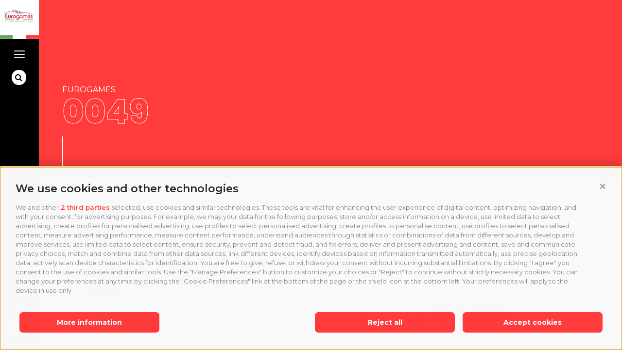

--- FILE ---
content_type: text/html; charset=UTF-8
request_url: https://eurogames.it/shop/spare-parts-en/0049-2/
body_size: 69043
content:
<!doctype html>
<html lang="en-US">
  <head>
    <meta charset="utf-8">
    <meta http-equiv="x-ua-compatible" content="ie=edge">
    <meta name="viewport" content="width=device-width, initial-scale=1, shrink-to-fit=no">
    <title>0049 &#x2d; Eurogames</title>
<link rel="alternate" hreflang="en" href="https://eurogames.it/shop/spare-parts-en/0049-2/" />
<link rel="alternate" hreflang="it" href="https://eurogames.it/it/shop/spare-parts/0049/" />
<link rel="alternate" hreflang="fr" href="https://eurogames.it/fr/shop/spare-parts-fr/0049-2/" />
<link rel="alternate" hreflang="es" href="https://eurogames.it/es/shop/spare-parts-es/0049-2/" />
<link rel="alternate" hreflang="de" href="https://eurogames.it/de/shop/spare-parts-de/0049-2/" />
<link rel="alternate" hreflang="x-default" href="https://eurogames.it/shop/spare-parts-en/0049-2/" />

<!-- The SEO Framework by Sybre Waaijer -->
<meta name="robots" content="max-snippet:-1,max-image-preview:large,max-video-preview:-1" />
<link rel="canonical" href="https://eurogames.it/shop/spare-parts-en/0049-2/" />
<meta name="description" content="Neoprene Bumper Dinghy Maintenance Kit&#8230;" />
<meta property="og:type" content="product" />
<meta property="og:locale" content="en_US" />
<meta property="og:site_name" content="Eurogames" />
<meta property="og:title" content="0049" />
<meta property="og:description" content="Neoprene Bumper Dinghy Maintenance Kit&#8230;" />
<meta property="og:url" content="https://eurogames.it/shop/spare-parts-en/0049-2/" />
<meta property="og:image" content="https://media.eurogames.it/eurogames/uploads/2022/05/0049-1.jpg" />
<meta property="og:image:width" content="899" />
<meta property="og:image:height" content="768" />
<meta property="article:published_time" content="2022-01-05T12:17:44+00:00" />
<meta property="article:modified_time" content="2022-05-04T14:01:47+00:00" />
<meta name="twitter:card" content="summary_large_image" />
<meta name="twitter:title" content="0049" />
<meta name="twitter:description" content="Neoprene Bumper Dinghy Maintenance Kit&#8230;" />
<meta name="twitter:image" content="https://media.eurogames.it/eurogames/uploads/2022/05/0049-1.jpg" />
<script type="application/ld+json">{"@context":"https://schema.org","@graph":[{"@type":"WebSite","@id":"https://eurogames.it/#/schema/WebSite","url":"https://eurogames.it/","name":"Eurogames","description":"The Ride for Every Child","inLanguage":"en-US","potentialAction":{"@type":"SearchAction","target":{"@type":"EntryPoint","urlTemplate":"https://eurogames.it/search/{search_term_string}/"},"query-input":"required name=search_term_string"},"publisher":{"@type":"Organization","@id":"https://eurogames.it/#/schema/Organization","name":"Eurogames","url":"https://eurogames.it/","logo":{"@type":"ImageObject","url":"https://media.eurogames.it/eurogames/uploads/2021/09/cropped-icona-sito-e-4.png","contentUrl":"https://media.eurogames.it/eurogames/uploads/2021/09/cropped-icona-sito-e-4.png","width":512,"height":512,"contentSize":"11201"}}},{"@type":"WebPage","@id":"https://eurogames.it/shop/spare-parts-en/0049-2/","url":"https://eurogames.it/shop/spare-parts-en/0049-2/","name":"0049 &#x2d; Eurogames","description":"Neoprene Bumper Dinghy Maintenance Kit&#8230;","inLanguage":"en-US","isPartOf":{"@id":"https://eurogames.it/#/schema/WebSite"},"breadcrumb":{"@type":"BreadcrumbList","@id":"https://eurogames.it/#/schema/BreadcrumbList","itemListElement":[{"@type":"ListItem","position":1,"item":"https://eurogames.it/","name":"Eurogames"},{"@type":"ListItem","position":2,"item":"https://eurogames.it/shop/","name":"Shop"},{"@type":"ListItem","position":3,"item":"https://eurogames.it/categoria-prodotto/spare-parts-en/","name":"Category: Spare Parts"},{"@type":"ListItem","position":4,"name":"0049"}]},"potentialAction":{"@type":"ReadAction","target":"https://eurogames.it/shop/spare-parts-en/0049-2/"},"datePublished":"2022-01-05T12:17:44+00:00","dateModified":"2022-05-04T14:01:47+00:00"}]}</script>
<!-- / The SEO Framework by Sybre Waaijer | 11.27ms meta | 0.10ms boot -->

<link rel='dns-prefetch' href='//media.eurogames.it' />
<script>
window._wpemojiSettings = {"baseUrl":"https:\/\/s.w.org\/images\/core\/emoji\/15.0.3\/72x72\/","ext":".png","svgUrl":"https:\/\/s.w.org\/images\/core\/emoji\/15.0.3\/svg\/","svgExt":".svg","source":{"concatemoji":"https:\/\/eurogames.it\/wp\/wp-includes\/js\/wp-emoji-release.min.js?ver=6.6.2"}};
/*! This file is auto-generated */
!function(i,n){var o,s,e;function c(e){try{var t={supportTests:e,timestamp:(new Date).valueOf()};sessionStorage.setItem(o,JSON.stringify(t))}catch(e){}}function p(e,t,n){e.clearRect(0,0,e.canvas.width,e.canvas.height),e.fillText(t,0,0);var t=new Uint32Array(e.getImageData(0,0,e.canvas.width,e.canvas.height).data),r=(e.clearRect(0,0,e.canvas.width,e.canvas.height),e.fillText(n,0,0),new Uint32Array(e.getImageData(0,0,e.canvas.width,e.canvas.height).data));return t.every(function(e,t){return e===r[t]})}function u(e,t,n){switch(t){case"flag":return n(e,"\ud83c\udff3\ufe0f\u200d\u26a7\ufe0f","\ud83c\udff3\ufe0f\u200b\u26a7\ufe0f")?!1:!n(e,"\ud83c\uddfa\ud83c\uddf3","\ud83c\uddfa\u200b\ud83c\uddf3")&&!n(e,"\ud83c\udff4\udb40\udc67\udb40\udc62\udb40\udc65\udb40\udc6e\udb40\udc67\udb40\udc7f","\ud83c\udff4\u200b\udb40\udc67\u200b\udb40\udc62\u200b\udb40\udc65\u200b\udb40\udc6e\u200b\udb40\udc67\u200b\udb40\udc7f");case"emoji":return!n(e,"\ud83d\udc26\u200d\u2b1b","\ud83d\udc26\u200b\u2b1b")}return!1}function f(e,t,n){var r="undefined"!=typeof WorkerGlobalScope&&self instanceof WorkerGlobalScope?new OffscreenCanvas(300,150):i.createElement("canvas"),a=r.getContext("2d",{willReadFrequently:!0}),o=(a.textBaseline="top",a.font="600 32px Arial",{});return e.forEach(function(e){o[e]=t(a,e,n)}),o}function t(e){var t=i.createElement("script");t.src=e,t.defer=!0,i.head.appendChild(t)}"undefined"!=typeof Promise&&(o="wpEmojiSettingsSupports",s=["flag","emoji"],n.supports={everything:!0,everythingExceptFlag:!0},e=new Promise(function(e){i.addEventListener("DOMContentLoaded",e,{once:!0})}),new Promise(function(t){var n=function(){try{var e=JSON.parse(sessionStorage.getItem(o));if("object"==typeof e&&"number"==typeof e.timestamp&&(new Date).valueOf()<e.timestamp+604800&&"object"==typeof e.supportTests)return e.supportTests}catch(e){}return null}();if(!n){if("undefined"!=typeof Worker&&"undefined"!=typeof OffscreenCanvas&&"undefined"!=typeof URL&&URL.createObjectURL&&"undefined"!=typeof Blob)try{var e="postMessage("+f.toString()+"("+[JSON.stringify(s),u.toString(),p.toString()].join(",")+"));",r=new Blob([e],{type:"text/javascript"}),a=new Worker(URL.createObjectURL(r),{name:"wpTestEmojiSupports"});return void(a.onmessage=function(e){c(n=e.data),a.terminate(),t(n)})}catch(e){}c(n=f(s,u,p))}t(n)}).then(function(e){for(var t in e)n.supports[t]=e[t],n.supports.everything=n.supports.everything&&n.supports[t],"flag"!==t&&(n.supports.everythingExceptFlag=n.supports.everythingExceptFlag&&n.supports[t]);n.supports.everythingExceptFlag=n.supports.everythingExceptFlag&&!n.supports.flag,n.DOMReady=!1,n.readyCallback=function(){n.DOMReady=!0}}).then(function(){return e}).then(function(){var e;n.supports.everything||(n.readyCallback(),(e=n.source||{}).concatemoji?t(e.concatemoji):e.wpemoji&&e.twemoji&&(t(e.twemoji),t(e.wpemoji)))}))}((window,document),window._wpemojiSettings);
</script>
<link rel='stylesheet' id='wc-stripe-blocks-checkout-style-css' href='https://eurogames.it/app/plugins/woocommerce-gateway-stripe/build/upe_blocks.css?ver=fea74077a20387ad88e55aa2b1d75946' media='all' />
<style id='wp-emoji-styles-inline-css'>

	img.wp-smiley, img.emoji {
		display: inline !important;
		border: none !important;
		box-shadow: none !important;
		height: 1em !important;
		width: 1em !important;
		margin: 0 0.07em !important;
		vertical-align: -0.1em !important;
		background: none !important;
		padding: 0 !important;
	}
</style>
<link rel='stylesheet' id='wp-block-library-css' href='https://eurogames.it/wp/wp-includes/css/dist/block-library/style.min.css?ver=6.6.2' media='all' />
<style id='classic-theme-styles-inline-css'>
/*! This file is auto-generated */
.wp-block-button__link{color:#fff;background-color:#32373c;border-radius:9999px;box-shadow:none;text-decoration:none;padding:calc(.667em + 2px) calc(1.333em + 2px);font-size:1.125em}.wp-block-file__button{background:#32373c;color:#fff;text-decoration:none}
</style>
<style id='global-styles-inline-css'>
:root{--wp--preset--aspect-ratio--square: 1;--wp--preset--aspect-ratio--4-3: 4/3;--wp--preset--aspect-ratio--3-4: 3/4;--wp--preset--aspect-ratio--3-2: 3/2;--wp--preset--aspect-ratio--2-3: 2/3;--wp--preset--aspect-ratio--16-9: 16/9;--wp--preset--aspect-ratio--9-16: 9/16;--wp--preset--color--black: #000000;--wp--preset--color--cyan-bluish-gray: #abb8c3;--wp--preset--color--white: #ffffff;--wp--preset--color--pale-pink: #f78da7;--wp--preset--color--vivid-red: #cf2e2e;--wp--preset--color--luminous-vivid-orange: #ff6900;--wp--preset--color--luminous-vivid-amber: #fcb900;--wp--preset--color--light-green-cyan: #7bdcb5;--wp--preset--color--vivid-green-cyan: #00d084;--wp--preset--color--pale-cyan-blue: #8ed1fc;--wp--preset--color--vivid-cyan-blue: #0693e3;--wp--preset--color--vivid-purple: #9b51e0;--wp--preset--gradient--vivid-cyan-blue-to-vivid-purple: linear-gradient(135deg,rgba(6,147,227,1) 0%,rgb(155,81,224) 100%);--wp--preset--gradient--light-green-cyan-to-vivid-green-cyan: linear-gradient(135deg,rgb(122,220,180) 0%,rgb(0,208,130) 100%);--wp--preset--gradient--luminous-vivid-amber-to-luminous-vivid-orange: linear-gradient(135deg,rgba(252,185,0,1) 0%,rgba(255,105,0,1) 100%);--wp--preset--gradient--luminous-vivid-orange-to-vivid-red: linear-gradient(135deg,rgba(255,105,0,1) 0%,rgb(207,46,46) 100%);--wp--preset--gradient--very-light-gray-to-cyan-bluish-gray: linear-gradient(135deg,rgb(238,238,238) 0%,rgb(169,184,195) 100%);--wp--preset--gradient--cool-to-warm-spectrum: linear-gradient(135deg,rgb(74,234,220) 0%,rgb(151,120,209) 20%,rgb(207,42,186) 40%,rgb(238,44,130) 60%,rgb(251,105,98) 80%,rgb(254,248,76) 100%);--wp--preset--gradient--blush-light-purple: linear-gradient(135deg,rgb(255,206,236) 0%,rgb(152,150,240) 100%);--wp--preset--gradient--blush-bordeaux: linear-gradient(135deg,rgb(254,205,165) 0%,rgb(254,45,45) 50%,rgb(107,0,62) 100%);--wp--preset--gradient--luminous-dusk: linear-gradient(135deg,rgb(255,203,112) 0%,rgb(199,81,192) 50%,rgb(65,88,208) 100%);--wp--preset--gradient--pale-ocean: linear-gradient(135deg,rgb(255,245,203) 0%,rgb(182,227,212) 50%,rgb(51,167,181) 100%);--wp--preset--gradient--electric-grass: linear-gradient(135deg,rgb(202,248,128) 0%,rgb(113,206,126) 100%);--wp--preset--gradient--midnight: linear-gradient(135deg,rgb(2,3,129) 0%,rgb(40,116,252) 100%);--wp--preset--font-size--small: 13px;--wp--preset--font-size--medium: 20px;--wp--preset--font-size--large: 36px;--wp--preset--font-size--x-large: 42px;--wp--preset--font-family--inter: "Inter", sans-serif;--wp--preset--font-family--cardo: Cardo;--wp--preset--spacing--20: 0.44rem;--wp--preset--spacing--30: 0.67rem;--wp--preset--spacing--40: 1rem;--wp--preset--spacing--50: 1.5rem;--wp--preset--spacing--60: 2.25rem;--wp--preset--spacing--70: 3.38rem;--wp--preset--spacing--80: 5.06rem;--wp--preset--shadow--natural: 6px 6px 9px rgba(0, 0, 0, 0.2);--wp--preset--shadow--deep: 12px 12px 50px rgba(0, 0, 0, 0.4);--wp--preset--shadow--sharp: 6px 6px 0px rgba(0, 0, 0, 0.2);--wp--preset--shadow--outlined: 6px 6px 0px -3px rgba(255, 255, 255, 1), 6px 6px rgba(0, 0, 0, 1);--wp--preset--shadow--crisp: 6px 6px 0px rgba(0, 0, 0, 1);}:where(.is-layout-flex){gap: 0.5em;}:where(.is-layout-grid){gap: 0.5em;}body .is-layout-flex{display: flex;}.is-layout-flex{flex-wrap: wrap;align-items: center;}.is-layout-flex > :is(*, div){margin: 0;}body .is-layout-grid{display: grid;}.is-layout-grid > :is(*, div){margin: 0;}:where(.wp-block-columns.is-layout-flex){gap: 2em;}:where(.wp-block-columns.is-layout-grid){gap: 2em;}:where(.wp-block-post-template.is-layout-flex){gap: 1.25em;}:where(.wp-block-post-template.is-layout-grid){gap: 1.25em;}.has-black-color{color: var(--wp--preset--color--black) !important;}.has-cyan-bluish-gray-color{color: var(--wp--preset--color--cyan-bluish-gray) !important;}.has-white-color{color: var(--wp--preset--color--white) !important;}.has-pale-pink-color{color: var(--wp--preset--color--pale-pink) !important;}.has-vivid-red-color{color: var(--wp--preset--color--vivid-red) !important;}.has-luminous-vivid-orange-color{color: var(--wp--preset--color--luminous-vivid-orange) !important;}.has-luminous-vivid-amber-color{color: var(--wp--preset--color--luminous-vivid-amber) !important;}.has-light-green-cyan-color{color: var(--wp--preset--color--light-green-cyan) !important;}.has-vivid-green-cyan-color{color: var(--wp--preset--color--vivid-green-cyan) !important;}.has-pale-cyan-blue-color{color: var(--wp--preset--color--pale-cyan-blue) !important;}.has-vivid-cyan-blue-color{color: var(--wp--preset--color--vivid-cyan-blue) !important;}.has-vivid-purple-color{color: var(--wp--preset--color--vivid-purple) !important;}.has-black-background-color{background-color: var(--wp--preset--color--black) !important;}.has-cyan-bluish-gray-background-color{background-color: var(--wp--preset--color--cyan-bluish-gray) !important;}.has-white-background-color{background-color: var(--wp--preset--color--white) !important;}.has-pale-pink-background-color{background-color: var(--wp--preset--color--pale-pink) !important;}.has-vivid-red-background-color{background-color: var(--wp--preset--color--vivid-red) !important;}.has-luminous-vivid-orange-background-color{background-color: var(--wp--preset--color--luminous-vivid-orange) !important;}.has-luminous-vivid-amber-background-color{background-color: var(--wp--preset--color--luminous-vivid-amber) !important;}.has-light-green-cyan-background-color{background-color: var(--wp--preset--color--light-green-cyan) !important;}.has-vivid-green-cyan-background-color{background-color: var(--wp--preset--color--vivid-green-cyan) !important;}.has-pale-cyan-blue-background-color{background-color: var(--wp--preset--color--pale-cyan-blue) !important;}.has-vivid-cyan-blue-background-color{background-color: var(--wp--preset--color--vivid-cyan-blue) !important;}.has-vivid-purple-background-color{background-color: var(--wp--preset--color--vivid-purple) !important;}.has-black-border-color{border-color: var(--wp--preset--color--black) !important;}.has-cyan-bluish-gray-border-color{border-color: var(--wp--preset--color--cyan-bluish-gray) !important;}.has-white-border-color{border-color: var(--wp--preset--color--white) !important;}.has-pale-pink-border-color{border-color: var(--wp--preset--color--pale-pink) !important;}.has-vivid-red-border-color{border-color: var(--wp--preset--color--vivid-red) !important;}.has-luminous-vivid-orange-border-color{border-color: var(--wp--preset--color--luminous-vivid-orange) !important;}.has-luminous-vivid-amber-border-color{border-color: var(--wp--preset--color--luminous-vivid-amber) !important;}.has-light-green-cyan-border-color{border-color: var(--wp--preset--color--light-green-cyan) !important;}.has-vivid-green-cyan-border-color{border-color: var(--wp--preset--color--vivid-green-cyan) !important;}.has-pale-cyan-blue-border-color{border-color: var(--wp--preset--color--pale-cyan-blue) !important;}.has-vivid-cyan-blue-border-color{border-color: var(--wp--preset--color--vivid-cyan-blue) !important;}.has-vivid-purple-border-color{border-color: var(--wp--preset--color--vivid-purple) !important;}.has-vivid-cyan-blue-to-vivid-purple-gradient-background{background: var(--wp--preset--gradient--vivid-cyan-blue-to-vivid-purple) !important;}.has-light-green-cyan-to-vivid-green-cyan-gradient-background{background: var(--wp--preset--gradient--light-green-cyan-to-vivid-green-cyan) !important;}.has-luminous-vivid-amber-to-luminous-vivid-orange-gradient-background{background: var(--wp--preset--gradient--luminous-vivid-amber-to-luminous-vivid-orange) !important;}.has-luminous-vivid-orange-to-vivid-red-gradient-background{background: var(--wp--preset--gradient--luminous-vivid-orange-to-vivid-red) !important;}.has-very-light-gray-to-cyan-bluish-gray-gradient-background{background: var(--wp--preset--gradient--very-light-gray-to-cyan-bluish-gray) !important;}.has-cool-to-warm-spectrum-gradient-background{background: var(--wp--preset--gradient--cool-to-warm-spectrum) !important;}.has-blush-light-purple-gradient-background{background: var(--wp--preset--gradient--blush-light-purple) !important;}.has-blush-bordeaux-gradient-background{background: var(--wp--preset--gradient--blush-bordeaux) !important;}.has-luminous-dusk-gradient-background{background: var(--wp--preset--gradient--luminous-dusk) !important;}.has-pale-ocean-gradient-background{background: var(--wp--preset--gradient--pale-ocean) !important;}.has-electric-grass-gradient-background{background: var(--wp--preset--gradient--electric-grass) !important;}.has-midnight-gradient-background{background: var(--wp--preset--gradient--midnight) !important;}.has-small-font-size{font-size: var(--wp--preset--font-size--small) !important;}.has-medium-font-size{font-size: var(--wp--preset--font-size--medium) !important;}.has-large-font-size{font-size: var(--wp--preset--font-size--large) !important;}.has-x-large-font-size{font-size: var(--wp--preset--font-size--x-large) !important;}
:where(.wp-block-post-template.is-layout-flex){gap: 1.25em;}:where(.wp-block-post-template.is-layout-grid){gap: 1.25em;}
:where(.wp-block-columns.is-layout-flex){gap: 2em;}:where(.wp-block-columns.is-layout-grid){gap: 2em;}
:root :where(.wp-block-pullquote){font-size: 1.5em;line-height: 1.6;}
</style>
<link rel='stylesheet' id='advanced-flat-rate-shipping-for-woocommerce-css' href='https://eurogames.it/app/plugins/woo-extra-flat-rate/public/css/advanced-flat-rate-shipping-for-woocommerce-public.css?ver=v4.3.0' media='all' />
<link rel='stylesheet' id='font-awesome-min-css' href='https://eurogames.it/app/plugins/woo-extra-flat-rate/public/css/font-awesome.min.css?ver=v4.3.0' media='all' />
<link rel='stylesheet' id='wpml-blocks-css' href='https://eurogames.it/app/plugins/wpml-multi-lingual-cms/dist/css/blocks/styles.css?ver=4.6.13' media='all' />
<link rel='stylesheet' id='image-map-pro-dist-css-css' href='https://eurogames.it/app/plugins/image-map-pro-wordpress/css/image-map-pro.min.css?ver=5.6.9' media='' />
<link rel='stylesheet' id='lana-downloads-manager-css' href='https://eurogames.it/app/plugins/lana-downloads-manager//assets/css/lana-downloads-manager.css?ver=1.8.2' media='all' />
<link rel='stylesheet' id='photoswipe-css' href='https://eurogames.it/app/plugins/woocommerce/assets/css/photoswipe/photoswipe.min.css?ver=9.3.3' media='all' />
<link rel='stylesheet' id='photoswipe-default-skin-css' href='https://eurogames.it/app/plugins/woocommerce/assets/css/photoswipe/default-skin/default-skin.min.css?ver=9.3.3' media='all' />
<link rel='stylesheet' id='woocommerce-layout-css' href='https://eurogames.it/app/plugins/woocommerce/assets/css/woocommerce-layout.css?ver=9.3.3' media='all' />
<link rel='stylesheet' id='woocommerce-smallscreen-css' href='https://eurogames.it/app/plugins/woocommerce/assets/css/woocommerce-smallscreen.css?ver=9.3.3' media='only screen and (max-width: 768px)' />
<link rel='stylesheet' id='woocommerce-general-css' href='https://eurogames.it/app/plugins/woocommerce/assets/css/woocommerce.css?ver=9.3.3' media='all' />
<style id='woocommerce-inline-inline-css'>
.woocommerce form .form-row .required { visibility: visible; }
</style>
<link rel='stylesheet' id='wpml-legacy-dropdown-0-css' href='https://eurogames.it/app/plugins/wpml-multi-lingual-cms/templates/language-switchers/legacy-dropdown/style.min.css?ver=1' media='all' />
<link rel='stylesheet' id='dgwt-wcas-style-css' href='https://eurogames.it/app/plugins/ajax-search-for-woocommerce/assets/css/style.min.css?ver=1.28.1' media='all' />
<link rel='stylesheet' id='login-with-google-css' href='https://eurogames.it/app/plugins/login-with-google/assets/build/css/login.css?ver=1664360700' media='all' />
<link rel='stylesheet' id='heateor_sss_frontend_css-css' href='https://eurogames.it/app/plugins/sassy-social-share/public/css/sassy-social-share-public.css?ver=3.3.69' media='all' />
<style id='heateor_sss_frontend_css-inline-css'>
.heateor_sss_button_instagram span.heateor_sss_svg,a.heateor_sss_instagram span.heateor_sss_svg{background:radial-gradient(circle at 30% 107%,#fdf497 0,#fdf497 5%,#fd5949 45%,#d6249f 60%,#285aeb 90%)}div.heateor_sss_horizontal_sharing a.heateor_sss_button_instagram span{background:#000!important;}div.heateor_sss_standard_follow_icons_container a.heateor_sss_button_instagram span{background:#000}.heateor_sss_horizontal_sharing .heateor_sss_svg,.heateor_sss_standard_follow_icons_container .heateor_sss_svg{background-color:#000!important;background:#000!important;color:#fff;border-width:0px;border-style:solid;border-color:transparent}.heateor_sss_horizontal_sharing span.heateor_sss_svg:hover,.heateor_sss_standard_follow_icons_container span.heateor_sss_svg:hover{border-color:transparent;}.heateor_sss_vertical_sharing span.heateor_sss_svg,.heateor_sss_floating_follow_icons_container span.heateor_sss_svg{color:#fff;border-width:0px;border-style:solid;border-color:transparent;}.heateor_sss_vertical_sharing span.heateor_sss_svg:hover,.heateor_sss_floating_follow_icons_container span.heateor_sss_svg:hover{border-color:transparent;}@media screen and (max-width:783px) {.heateor_sss_vertical_sharing{display:none!important}}
</style>
<link rel='stylesheet' id='sage/app.css-css' href='https://eurogames.it/app/themes/sage/public/styles/app.css?id=6b4e004d053a90d55a25' media='all' />
<script src="https://eurogames.it/wp/wp-includes/js/jquery/jquery.min.js?ver=3.7.1" id="jquery-core-js"></script>
<script src="https://eurogames.it/wp/wp-includes/js/jquery/jquery-migrate.min.js?ver=3.4.1" id="jquery-migrate-js"></script>
<script src="https://eurogames.it/app/plugins/woo-extra-flat-rate/public/js/advanced-flat-rate-shipping-for-woocommerce-public.js?ver=v4.3.0" id="advanced-flat-rate-shipping-for-woocommerce-js"></script>
<script src="https://eurogames.it/app/plugins/woocommerce/assets/js/jquery-blockui/jquery.blockUI.min.js?ver=2.7.0-wc.9.3.3" id="jquery-blockui-js" defer data-wp-strategy="defer"></script>
<script id="wc-add-to-cart-js-extra">
var wc_add_to_cart_params = {"ajax_url":"\/wp\/wp-admin\/admin-ajax.php","wc_ajax_url":"\/?wc-ajax=%%endpoint%%","i18n_view_cart":"View cart","cart_url":"https:\/\/eurogames.it\/cart\/","is_cart":"","cart_redirect_after_add":"no"};
</script>
<script src="https://eurogames.it/app/plugins/woocommerce/assets/js/frontend/add-to-cart.min.js?ver=9.3.3" id="wc-add-to-cart-js" defer data-wp-strategy="defer"></script>
<script src="https://eurogames.it/app/plugins/woocommerce/assets/js/flexslider/jquery.flexslider.min.js?ver=2.7.2-wc.9.3.3" id="flexslider-js" defer data-wp-strategy="defer"></script>
<script src="https://eurogames.it/app/plugins/woocommerce/assets/js/photoswipe/photoswipe.min.js?ver=4.1.1-wc.9.3.3" id="photoswipe-js" defer data-wp-strategy="defer"></script>
<script src="https://eurogames.it/app/plugins/woocommerce/assets/js/photoswipe/photoswipe-ui-default.min.js?ver=4.1.1-wc.9.3.3" id="photoswipe-ui-default-js" defer data-wp-strategy="defer"></script>
<script id="wc-single-product-js-extra">
var wc_single_product_params = {"i18n_required_rating_text":"Please select a rating","review_rating_required":"yes","flexslider":{"rtl":false,"animation":"slide","smoothHeight":true,"directionNav":true,"controlNav":true,"slideshow":false,"animationSpeed":500,"animationLoop":false,"allowOneSlide":false},"zoom_enabled":"","zoom_options":[],"photoswipe_enabled":"1","photoswipe_options":{"shareEl":false,"closeOnScroll":false,"history":false,"hideAnimationDuration":0,"showAnimationDuration":0},"flexslider_enabled":"1"};
</script>
<script src="https://eurogames.it/app/plugins/woocommerce/assets/js/frontend/single-product.min.js?ver=9.3.3" id="wc-single-product-js" defer data-wp-strategy="defer"></script>
<script src="https://eurogames.it/app/plugins/woocommerce/assets/js/js-cookie/js.cookie.min.js?ver=2.1.4-wc.9.3.3" id="js-cookie-js" defer data-wp-strategy="defer"></script>
<script id="woocommerce-js-extra">
var woocommerce_params = {"ajax_url":"\/wp\/wp-admin\/admin-ajax.php","wc_ajax_url":"\/?wc-ajax=%%endpoint%%"};
</script>
<script src="https://eurogames.it/app/plugins/woocommerce/assets/js/frontend/woocommerce.min.js?ver=9.3.3" id="woocommerce-js" defer data-wp-strategy="defer"></script>
<script src="https://eurogames.it/app/plugins/wpml-multi-lingual-cms/templates/language-switchers/legacy-dropdown/script.min.js?ver=1" id="wpml-legacy-dropdown-0-js"></script>
<link rel="https://api.w.org/" href="https://eurogames.it/wp-json/" /><link rel="alternate" title="JSON" type="application/json" href="https://eurogames.it/wp-json/wp/v2/product/15425" /><link rel="EditURI" type="application/rsd+xml" title="RSD" href="https://eurogames.it/wp/xmlrpc.php?rsd" />
<link rel="alternate" title="oEmbed (JSON)" type="application/json+oembed" href="https://eurogames.it/wp-json/oembed/1.0/embed?url=https%3A%2F%2Feurogames.it%2Fshop%2Fspare-parts-en%2F0049-2%2F" />
<link rel="alternate" title="oEmbed (XML)" type="text/xml+oembed" href="https://eurogames.it/wp-json/oembed/1.0/embed?url=https%3A%2F%2Feurogames.it%2Fshop%2Fspare-parts-en%2F0049-2%2F&#038;format=xml" />
<meta name="generator" content="WPML ver:4.6.13 stt:1,4,3,27,2;" />
<!-- HFCM by 99 Robots - Snippet # 1: Google Tag Manager Header -->
<!-- Google Tag Manager -->
<script>
	if(window.location.search != '?app-style=true'){
    (function(w,d,s,l,i){w[l]=w[l]||[];w[l].push({'gtm.start':
    new Date().getTime(),event:'gtm.js'});var f=d.getElementsByTagName(s)[0],
    j=d.createElement(s),dl=l!='dataLayer'?'&l='+l:'';j.async=true;j.src=
    'https://www.googletagmanager.com/gtm.js?id='+i+dl;f.parentNode.insertBefore(j,f);
    })(window,document,'script','dataLayer','GTM-WFLQT63');	
  }
</script>
<!-- End Google Tag Manager -->
<!-- /end HFCM by 99 Robots -->
<!-- HFCM by 99 Robots - Snippet # 2: Google Tag Manager Footer -->
<!-- Google Tag Manager (noscript) -->
<noscript>
	<iframe src="https://www.googletagmanager.com/ns.html?id=GTM-WFLQT63"
height="0" width="0" style="display:none;visibility:hidden"></iframe>
</noscript>
<!-- End Google Tag Manager (noscript) -->
<!-- /end HFCM by 99 Robots -->
<!-- HFCM by 99 Robots - Snippet # 6: Schema Organization -->
<script type="application/ld+json">
{
  "@context": "https://schema.org",
  "@type": "Corporation",
  "name": "Eurogames",
  "alternateName": "The Ride For Every Child",
  "url": "https://eurogames.it",
  "logo": "https://media.eurogames.it/eurogames/uploads/2021/09/eurogames-logo.png",
  "contactPoint": [{
    "@type": "ContactPoint",
    "telephone": "+393356050455",
    "contactType": "customer service",
    "contactOption": "TollFree",
    "areaServed": ["US","GB","CA","FR","AU","ES","MA","UA","RU","DE"],
    "availableLanguage": ["en","es","fr","Russian","Arabic"]
  },{
    "@type": "ContactPoint",
    "telephone": "+390543796665",
    "contactType": "sales",
		"contactOption": "TollFree",
    "areaServed": ["US","GB","CA","FR","AU","ES","MA","UA","RU","DE"],
    "availableLanguage": ["en","es","fr","Russian","Arabic"]
  },{
    "@type": "ContactPoint",
    "telephone": "+390543796665",
    "contactType": "sales",
		"contactOption": "TollFree",
    "areaServed": ["US","GB","CA","FR","AU","ES","MA","UA","RU","DE"],
    "availableLanguage": ["en","es","fr","Russian","Arabic"]
  }],
  "sameAs": [
    "https://www.facebook.com/eurogames.it/",
    "https://www.youtube.com/user/eurogamessrl/",
    "https://www.linkedin.com/company/eurogamessrl/",
    "https://eurogames.it/"
  ]
}
</script>
<!-- /end HFCM by 99 Robots -->
<!-- Stream WordPress user activity plugin v4.0.2 -->
		<style>
			.dgwt-wcas-ico-magnifier,.dgwt-wcas-ico-magnifier-handler{max-width:20px}		</style>
			<noscript><style>.woocommerce-product-gallery{ opacity: 1 !important; }</style></noscript>
	<style id='wp-fonts-local'>
@font-face{font-family:Inter;font-style:normal;font-weight:300 900;font-display:fallback;src:url('https://eurogames.it/app/plugins/woocommerce/assets/fonts/Inter-VariableFont_slnt,wght.woff2') format('woff2');font-stretch:normal;}
@font-face{font-family:Cardo;font-style:normal;font-weight:400;font-display:fallback;src:url('https://eurogames.it/app/plugins/woocommerce/assets/fonts/cardo_normal_400.woff2') format('woff2');}
</style>
<link rel="icon" href="https://media.eurogames.it/eurogames/uploads/2021/09/cropped-icona-sito-e-4-32x32.png" sizes="32x32" />
<link rel="icon" href="https://media.eurogames.it/eurogames/uploads/2021/09/cropped-icona-sito-e-4-192x192.png" sizes="192x192" />
<link rel="apple-touch-icon" href="https://media.eurogames.it/eurogames/uploads/2021/09/cropped-icona-sito-e-4-180x180.png" />
<meta name="msapplication-TileImage" content="https://media.eurogames.it/eurogames/uploads/2021/09/cropped-icona-sito-e-4-270x270.png" />
		<style id="wp-custom-css">
			.CarouselProducts__CategoryItemWrapper img {
	max-height: 20rem;
}		</style>
		  </head>

  <body class="product-template-default single single-product postid-15425 wp-embed-responsive theme-sage woocommerce woocommerce-page woocommerce-no-js 0049-2">
        
    <div id="app">
      <header class="Header Theme Theme--Dark">
    <div class="Header__Wrapper">
        <div class="Header__Nav">
            <div class="Header__Logo">
                <div class="Logo">
    <a href="https://eurogames.it/" class="Logo__Wrapper">
                    <svg width="73" height="38" viewBox="0 0 73 38" fill="none" xmlns="http://www.w3.org/2000/svg">
<path d="M63.5 26.7422H44.5V27.4072H63.5V26.7422Z" fill="#CE0E2D"/>
<path d="M36.0355 26.7422C35.8455 26.9892 35.646 27.2172 35.418 27.4072H44.5V26.7422H36.0355Z" fill="white"/>
<path d="M30.136 26.7422H25.5V27.4072H30.744C30.516 27.2172 30.3165 26.9892 30.136 26.7422Z" fill="white"/>
<path d="M25.5 26.7422H6.5V27.4072H25.5V26.7422Z" fill="#00953B"/>
<path d="M34.0695 13.3567C34.402 13.3567 34.7345 13.3567 35.0765 13.3472L35.0575 13.3377C34.953 13.2807 34.82 13.2142 34.6585 13.1287C34.459 13.0242 34.2025 12.9102 33.9175 12.7867C33.6325 12.6632 33.3 12.5207 32.939 12.3877C32.578 12.2547 32.1885 12.1122 31.7705 11.9887C31.3525 11.8557 30.906 11.7322 30.4405 11.6182C29.975 11.5042 29.5 11.3997 29.006 11.3142C28.512 11.2192 28.018 11.1527 27.5145 11.0862C27.2675 11.0577 27.011 11.0292 26.764 11.0007C26.517 10.9817 26.2605 10.9627 26.0135 10.9437C25.7665 10.9342 25.5195 10.9152 25.2725 10.9057C25.0255 10.8962 24.788 10.8962 24.5505 10.8867C24.313 10.8867 24.085 10.8867 23.857 10.8867C23.629 10.8867 23.4105 10.8962 23.192 10.9057C22.9735 10.9057 22.7645 10.9247 22.565 10.9342C22.3655 10.9437 22.166 10.9532 21.976 10.9722C21.596 11.0102 21.254 11.0292 20.95 11.0767C20.646 11.1147 20.38 11.1432 20.1615 11.1812C19.7245 11.2477 19.4775 11.2857 19.4775 11.2857C19.4775 11.2857 19.7245 11.2667 20.1615 11.2287C20.38 11.2097 20.646 11.1907 20.95 11.1717C21.254 11.1527 21.596 11.1432 21.976 11.1337C22.166 11.1242 22.356 11.1337 22.565 11.1337C22.7645 11.1337 22.9735 11.1337 23.192 11.1432C23.4105 11.1527 23.629 11.1527 23.8475 11.1622C24.0755 11.1717 24.3035 11.1907 24.5315 11.2002C24.769 11.2192 24.997 11.2382 25.244 11.2572C25.4815 11.2857 25.7285 11.3142 25.966 11.3332C26.213 11.3712 26.4505 11.3997 26.6975 11.4377C26.9445 11.4757 27.1915 11.5137 27.429 11.5612C27.9135 11.6562 28.4075 11.7512 28.8825 11.8747C29.3575 11.9887 29.823 12.1217 30.26 12.2547C30.7065 12.3972 31.1245 12.5397 31.5235 12.6917C31.9225 12.8437 32.293 12.9957 32.6255 13.1477C32.7965 13.2237 32.958 13.2997 33.11 13.3757C33.1195 13.3757 33.129 13.3757 33.1385 13.3757C33.471 13.3567 33.775 13.3567 34.0695 13.3567Z" fill="#00953B"/>
<path d="M38.4766 13.2621C38.7901 13.2431 39.1036 13.2241 39.4076 13.2051C39.2936 13.1386 39.1511 13.0626 38.9991 12.9771C38.4386 12.6731 37.6216 12.2646 36.6146 11.8371C35.6076 11.4096 34.4201 10.9631 33.1091 10.5926C31.7981 10.2221 30.3636 9.93707 28.9196 9.81357C28.7391 9.80407 28.5586 9.78507 28.3781 9.77557C28.1976 9.76607 28.0171 9.75657 27.8366 9.75657C27.6561 9.75657 27.4756 9.75657 27.2951 9.74707C27.1146 9.74707 26.9436 9.75657 26.7631 9.76607C26.0601 9.79457 25.3571 9.82307 24.6921 9.86107C23.3526 9.94657 22.0986 10.0606 21.0251 10.2316C20.4931 10.3171 20.0086 10.4216 19.5811 10.5451C19.3721 10.6116 19.1726 10.6781 19.0016 10.7636C18.8306 10.8491 18.6691 10.9346 18.5551 11.0581C18.4981 11.1151 18.4506 11.1816 18.4221 11.2481C18.3936 11.3146 18.3936 11.3906 18.4031 11.4571C18.4316 11.5901 18.4981 11.6661 18.5551 11.7326C18.6121 11.7896 18.6691 11.8371 18.6976 11.8561C18.7356 11.8846 18.7546 11.8941 18.7546 11.8941C18.7546 11.8941 18.7356 11.8846 18.6976 11.8561C18.6596 11.8276 18.6121 11.7896 18.5646 11.7231C18.5171 11.6566 18.4506 11.5711 18.4316 11.4571C18.4221 11.4001 18.4316 11.3336 18.4601 11.2766C18.4886 11.2196 18.5361 11.1626 18.5931 11.1056C18.7071 11.0011 18.8591 10.9251 19.0301 10.8586C19.2011 10.7921 19.4006 10.7351 19.6096 10.6876C20.0276 10.5926 20.5121 10.5166 21.0441 10.4691C22.1081 10.3646 23.3526 10.3361 24.6921 10.3361C25.3571 10.3361 26.0506 10.3551 26.7536 10.3741C27.1051 10.3836 27.4566 10.3931 27.8081 10.4121C27.9791 10.4216 28.1596 10.4311 28.3306 10.4501C28.5016 10.4596 28.6821 10.4881 28.8531 10.4976C30.2496 10.6496 31.6366 10.9631 32.9001 11.3526C34.1636 11.7421 35.3131 12.2076 36.2821 12.6446C36.7951 12.8821 37.2606 13.1101 37.6596 13.3191C37.6691 13.3191 37.6786 13.3191 37.6881 13.3191C37.9446 13.2811 38.2106 13.2716 38.4766 13.2621Z" fill="#CE0E2D"/>
<path d="M65.8374 18.7724C65.7044 18.6489 65.5429 18.4969 65.3434 18.3164C65.1439 18.1454 64.9159 17.9364 64.6594 17.7274C64.1369 17.2999 63.4719 16.7964 62.6644 16.2929C61.8569 15.7894 60.9164 15.2764 59.8334 14.8109C58.7599 14.3454 57.5534 13.9369 56.2519 13.6139C55.5964 13.4524 54.9314 13.3004 54.2379 13.1864C54.0669 13.1579 53.8864 13.1294 53.7154 13.1009C53.5444 13.0724 53.3639 13.0439 53.1834 13.0154C52.8319 12.9679 52.4709 12.9109 52.1099 12.8824C51.3879 12.7969 50.6469 12.7494 49.8964 12.7019C49.5259 12.6829 49.1459 12.6639 48.7659 12.6544C48.5759 12.6544 48.3859 12.6449 48.1959 12.6449C48.0059 12.6449 47.8159 12.6449 47.6259 12.6449C47.2459 12.6354 46.8564 12.6449 46.4764 12.6544C46.0964 12.6639 45.7069 12.6734 45.3174 12.6924C45.1274 12.7019 44.9374 12.7114 44.7474 12.7209L44.4624 12.7304C44.3579 12.7399 44.2629 12.7399 44.1679 12.7399C44.1204 12.7399 44.0729 12.7399 44.0159 12.7399C43.9874 12.7304 43.9684 12.7209 43.9399 12.7019C43.4934 12.5119 42.8664 12.2554 42.0969 11.9514C40.5674 11.3529 38.5154 10.6024 36.4159 9.97544C36.1499 9.89944 35.8934 9.82344 35.6274 9.74744C35.3614 9.67144 35.1049 9.60494 34.8389 9.52894C34.3164 9.38644 33.8034 9.26294 33.2999 9.14894C33.0529 9.09194 32.8059 9.04444 32.5589 8.98744C32.3119 8.93994 32.0744 8.89244 31.8464 8.84494C31.6184 8.80694 31.3904 8.76894 31.1719 8.73094C30.9534 8.69294 30.7349 8.66444 30.5354 8.63594C30.3359 8.60744 30.1364 8.58844 29.9464 8.55994C29.7564 8.53144 29.5854 8.52194 29.4144 8.50294C29.0819 8.46494 28.7874 8.45544 28.5404 8.44594C28.3694 8.43644 28.2174 8.43644 28.1034 8.43644C27.9324 8.42694 27.7519 8.41744 27.5809 8.41744C27.4194 8.41744 27.2484 8.40794 27.0869 8.40794L26.8399 8.39844H26.5929C26.2604 8.39844 25.9279 8.39844 25.5954 8.40794C24.9304 8.42694 24.2559 8.46494 23.5814 8.51244C22.9069 8.56944 22.2324 8.63594 21.5579 8.72144C20.2089 8.89244 18.8694 9.12044 17.5679 9.39594C16.2569 9.68094 14.9839 10.0134 13.7679 10.4029C12.5519 10.7924 11.3929 11.2294 10.3289 11.7329C9.26494 12.2364 8.28644 12.7874 7.45044 13.4144C7.03244 13.7279 6.65244 14.0604 6.31044 14.4024C6.22494 14.4879 6.14894 14.5734 6.06344 14.6684C5.98744 14.7539 5.92094 14.8394 5.84494 14.9249C5.70244 15.1054 5.56944 15.2764 5.44594 15.4474C4.95194 16.1409 4.60994 16.8059 4.40094 17.3854C4.29644 17.6704 4.22044 17.9364 4.16344 18.1644C4.11594 18.3924 4.07794 18.5919 4.06844 18.7534C4.03994 19.0764 4.05894 19.2474 4.05894 19.2474C4.05894 19.2474 4.06844 19.0764 4.15394 18.7629C4.23944 18.4589 4.39144 18.0124 4.66694 17.4994C4.79994 17.2429 4.97094 16.9674 5.16094 16.6729C5.36044 16.3784 5.58844 16.0839 5.84494 15.7704C5.97794 15.6184 6.11094 15.4569 6.25344 15.3049C6.31994 15.2289 6.40544 15.1434 6.48144 15.0674C6.55744 14.9914 6.63344 14.9154 6.70944 14.8299C7.03244 14.5164 7.39344 14.2219 7.79244 13.9274C8.59044 13.3479 9.54044 12.8254 10.5854 12.3599C11.1079 12.1224 11.6494 11.9039 12.2099 11.6949C12.7704 11.4859 13.3594 11.2864 13.9484 11.0964C15.1454 10.7259 16.3994 10.4029 17.6819 10.1274C18.9644 9.85194 20.2849 9.62394 21.6149 9.44344C22.2799 9.35794 22.9449 9.28194 23.6004 9.22494C24.2654 9.15844 24.9209 9.12044 25.5764 9.09194C26.7069 9.03494 27.8279 9.05394 28.9204 9.12044C29.0439 9.12994 29.1769 9.13944 29.3099 9.15844C29.4714 9.17744 29.6424 9.19644 29.8229 9.22494C30.0034 9.25344 30.1934 9.27244 30.3929 9.31044C30.5924 9.34844 30.8014 9.37694 31.0104 9.41494C31.2194 9.45294 31.4474 9.50044 31.6754 9.53844C31.9034 9.58594 32.1314 9.63344 32.3689 9.69044C32.6064 9.74744 32.8439 9.80444 33.0909 9.86144C33.5849 9.98494 34.0884 10.1179 34.5919 10.2604C34.8484 10.3364 35.1049 10.4029 35.3614 10.4884C35.6179 10.5644 35.8744 10.6499 36.1309 10.7259C38.1924 11.3814 40.2159 12.1604 41.7169 12.7779C41.8024 12.8159 41.8784 12.8444 41.9544 12.8824C41.8879 12.8919 41.8214 12.9014 41.7549 12.9109C41.5744 12.9394 41.3939 12.9679 41.2134 12.9869C41.0234 13.0059 40.8429 13.0344 40.6529 13.0534C40.4629 13.0724 40.2824 13.0914 40.0924 13.1199C39.9024 13.1389 39.7124 13.1674 39.5319 13.1864C39.4844 13.1864 39.4369 13.1959 39.3894 13.1959C39.3799 13.1959 39.3704 13.1959 39.3609 13.1959C39.0569 13.2149 38.7434 13.2434 38.4299 13.2529C38.1639 13.2624 37.8979 13.2719 37.6414 13.2814C37.6319 13.2814 37.6224 13.2814 37.6129 13.2814C37.1474 13.3004 36.6819 13.3099 36.2164 13.3194C35.8364 13.3289 35.4564 13.3384 35.0764 13.3384C35.0669 13.3384 35.0574 13.3384 35.0479 13.3384C34.7059 13.3384 34.3734 13.3479 34.0409 13.3479C33.7369 13.3479 33.4424 13.3479 33.1384 13.3479C33.1289 13.3479 33.1194 13.3479 33.1099 13.3479C32.7109 13.3479 32.3214 13.3479 31.9319 13.3384C31.2384 13.3289 30.5734 13.3194 29.9084 13.3004C28.5974 13.2624 27.3529 13.2149 26.2129 13.1484C25.0729 13.0819 24.0279 12.9869 23.0969 12.8824C22.1754 12.7779 21.3679 12.6544 20.7219 12.5119C20.0664 12.3789 19.5629 12.2269 19.2304 12.0939C19.0594 12.0274 18.9359 11.9704 18.8504 11.9324C18.7649 11.8944 18.7269 11.8659 18.7269 11.8659C18.7269 11.8659 18.7649 11.8944 18.8409 11.9419C18.9169 11.9894 19.0404 12.0654 19.2019 12.1509C19.5249 12.3219 20.0189 12.5309 20.6649 12.7399C21.3109 12.9489 22.1089 13.1579 23.0304 13.3479C23.4959 13.4429 23.9804 13.5379 24.5029 13.6234C25.0254 13.7089 25.5764 13.7944 26.1464 13.8704C27.2959 14.0224 28.5404 14.1649 29.8609 14.2694C30.5164 14.3264 31.2004 14.3739 31.8939 14.4214C32.5874 14.4594 33.2999 14.5069 34.0219 14.5259C34.7439 14.5544 35.4754 14.5734 36.2259 14.5924C36.9669 14.6019 37.7269 14.6019 38.4869 14.5924C38.8669 14.5829 39.2564 14.5734 39.6459 14.5544C39.8359 14.5449 40.0259 14.5449 40.2159 14.5354C40.4059 14.5259 40.6054 14.5164 40.7954 14.5069C40.9854 14.4974 41.1849 14.4784 41.3844 14.4594C41.5839 14.4404 41.7834 14.4119 41.9829 14.3834C42.1824 14.3549 42.3439 14.3264 42.5244 14.3074C42.7049 14.2884 42.8854 14.2694 43.0754 14.2504C43.4554 14.2124 43.8259 14.1744 44.2059 14.1364C44.3009 14.1269 44.3959 14.1079 44.4814 14.1079L44.7664 14.0889C44.9564 14.0794 45.1464 14.0604 45.3364 14.0509C46.0869 14.0129 46.8374 13.9654 47.5784 13.9464C49.0699 13.9084 50.5329 13.9274 51.9484 14.0224C53.3639 14.1079 54.7224 14.2884 55.9954 14.5259C56.3089 14.5924 56.6319 14.6494 56.9359 14.7254C57.2399 14.7919 57.5439 14.8679 57.8384 14.9439C58.4274 15.1054 58.9974 15.2764 59.5294 15.4569C60.6029 15.8274 61.5624 16.2454 62.3889 16.6729C63.2154 17.0909 63.9089 17.5184 64.4694 17.8889C64.7544 18.0694 64.9919 18.2499 65.2104 18.3924C65.4194 18.5444 65.5999 18.6774 65.7424 18.7914C66.0274 19.0099 66.1794 19.1334 66.1794 19.1334C66.1794 19.1334 66.0939 19.0289 65.8374 18.7724Z" fill="#6F7271"/>
<path fill-rule="evenodd" clip-rule="evenodd" d="M48.2621 19.1132C48.7181 18.4957 49.4306 18.0967 50.2476 18.0967C51.6821 18.0967 52.8316 19.3222 52.8316 20.8327V24.1482C52.8316 24.9462 51.6916 24.9462 51.6916 24.1482V20.8327C51.6916 19.9777 51.0361 19.2937 50.2381 19.2937C49.4591 19.2937 48.8321 19.9682 48.8321 20.8327C48.8321 20.8327 48.8511 22.8467 48.8511 24.2147C48.8511 24.8037 47.6731 24.9462 47.6731 24.1577C47.6731 22.8182 47.6921 20.8327 47.6921 20.8327C47.6921 19.9777 47.0366 19.2937 46.2386 19.2937C45.4501 19.2937 44.8041 19.9777 44.8041 20.8327V24.1292C44.8041 24.9272 43.6641 24.9272 43.6641 24.1292V20.8327C43.6641 19.3317 44.8041 18.0967 46.2386 18.0967C47.0746 18.0967 47.7966 18.4957 48.2621 19.1132Z" fill="url(#paint0_linear)"/>
<path fill-rule="evenodd" clip-rule="evenodd" d="M61.9319 19.4652C61.8654 19.3037 61.7135 19.2087 61.5424 19.2087C61.3144 19.2087 61.1149 19.4082 61.1149 19.6647C61.1149 19.8642 61.2764 20.0637 61.4474 20.1302L61.7514 20.2632C62.768 20.4722 63.4805 21.4317 63.4805 22.5337C63.4805 23.7972 62.5115 24.8232 61.3144 24.8232C60.1174 24.8232 59.1484 23.7972 59.1484 22.5337C59.1484 21.6217 60.2884 21.3082 60.2884 22.5337C60.2884 23.1417 60.7539 23.6262 61.3144 23.6262C61.8749 23.6262 62.3404 23.1417 62.3404 22.5337C62.3404 21.9447 61.9699 21.5077 61.4284 21.4127L61.0294 21.2417C60.4214 21.0137 59.9749 20.3867 59.9749 19.6647C59.9749 18.7527 60.6684 18.0117 61.5329 18.0117C62.1599 18.0117 62.7015 18.4012 62.9485 18.9617C63.281 19.6837 62.2455 20.1872 61.9319 19.4652Z" fill="url(#paint1_linear)"/>
<path fill-rule="evenodd" clip-rule="evenodd" d="M58.645 23.816C58.0845 24.4145 57.3055 24.785 56.441 24.785C54.731 24.785 53.3535 23.3125 53.3535 21.517C53.3535 19.712 54.731 18.249 56.441 18.249C57.4575 18.249 58.037 18.686 58.778 19.313L56.4505 22.9135C56.023 23.569 55.0825 22.8945 55.51 22.239L57.2105 19.617C56.973 19.5125 56.7165 19.446 56.441 19.446C55.3675 19.446 54.484 20.3675 54.484 21.5265C54.484 22.676 55.358 23.607 56.441 23.607C56.9825 23.607 57.4765 23.3695 57.8375 22.9895C58.3695 22.41 59.177 23.2555 58.645 23.816Z" fill="url(#paint2_linear)"/>
<path fill-rule="evenodd" clip-rule="evenodd" d="M41.1367 24.3956C40.7282 24.6046 40.2627 24.7186 39.7877 24.7186C38.0777 24.7186 36.7002 23.2461 36.7002 21.4506C36.7002 19.6456 38.0777 18.1826 39.7877 18.1826C41.4977 18.1826 42.8752 19.6551 42.8752 21.4506V24.1866C42.8752 24.9846 41.7352 24.9846 41.7352 24.1866V21.4506C41.7352 20.3011 40.8612 19.3701 39.7782 19.3701C38.7047 19.3701 37.8212 20.2916 37.8212 21.4506C37.8212 22.6001 38.6952 23.5311 39.7782 23.5311C40.0822 23.5311 40.3767 23.4551 40.6332 23.3221C41.3172 22.9706 41.8207 24.0441 41.1367 24.3956Z" fill="url(#paint3_linear)"/>
<path fill-rule="evenodd" clip-rule="evenodd" d="M36.1584 21.4509C36.1584 23.9969 36.3959 25.0989 35.6169 26.3624C33.9924 28.6234 30.8194 27.9394 30.0879 25.3174C29.8979 24.6524 30.4584 24.2059 30.9144 24.5574C31.2184 24.7854 31.0759 25.1654 31.3894 25.6214C31.8644 26.3244 32.4154 26.5049 33.0709 26.5524C35.0754 26.5144 35.0184 24.5764 35.0279 23.9874C34.4959 24.4529 33.8119 24.7284 33.0709 24.7284C31.3609 24.7284 29.9834 23.2559 29.9834 21.4604C29.9834 19.6554 31.3609 18.1924 33.0709 18.1924H35.5694C36.3294 18.1924 36.3294 19.3894 35.5694 19.3894H33.0709C31.9974 19.3894 31.1139 20.3109 31.1139 21.4699C31.1139 22.6194 31.9879 23.5504 33.0709 23.5504C34.1444 23.5504 35.0279 22.6194 35.0279 21.4699C35.0184 20.6529 36.1584 20.6529 36.1584 21.4509Z" fill="url(#paint4_linear)"/>
<path fill-rule="evenodd" clip-rule="evenodd" d="M19.2771 24.1298L19.2676 20.9758C19.2676 19.4178 20.4551 18.1543 21.9276 18.1543C21.9276 18.1543 22.1176 18.1543 22.3551 18.1923C24.3121 18.4488 23.2766 19.8453 22.6211 19.4748C22.4691 19.3893 22.1081 19.3513 21.9276 19.3513C21.0916 19.3513 20.4076 20.0733 20.4076 20.9758L20.4171 24.1298C20.4171 24.9278 19.2771 24.9278 19.2771 24.1298Z" fill="url(#paint5_linear)"/>
<path fill-rule="evenodd" clip-rule="evenodd" d="M18.5831 18.658V21.945C18.5831 23.503 17.3861 24.7665 15.9136 24.7665C14.4316 24.7665 13.2441 23.4935 13.2441 21.945V18.62C13.2441 17.822 14.3841 17.822 14.3841 18.62V21.945C14.3841 22.8475 15.0776 23.579 15.9136 23.579C16.7591 23.579 17.4526 22.8475 17.4526 21.945V18.6675C17.4431 17.86 18.5831 17.86 18.5831 18.658Z" fill="url(#paint6_linear)"/>
<path fill-rule="evenodd" clip-rule="evenodd" d="M26.1832 18.2012C27.8932 18.2012 29.2707 19.6737 29.2707 21.4692C29.2707 23.2647 27.8932 24.7372 26.1832 24.7372C24.4732 24.7372 23.0957 23.2647 23.0957 21.4692C23.0957 19.6642 24.4732 18.2012 26.1832 18.2012ZM26.1832 19.3982C25.1097 19.3982 24.2262 20.3197 24.2262 21.4787C24.2262 22.6282 25.1002 23.5592 26.1832 23.5592C27.2567 23.5592 28.1402 22.6377 28.1402 21.4787C28.1402 20.3197 27.2567 19.3982 26.1832 19.3982Z" fill="url(#paint7_linear)"/>
<path fill-rule="evenodd" clip-rule="evenodd" d="M11.1926 16.083C9.42556 16.0925 7.97206 17.451 7.69656 19.2275C7.66806 19.427 10.7176 19.3795 10.9171 19.3795C11.7056 19.3795 11.6581 20.3865 10.8031 20.3865C10.0241 20.3865 8.98856 20.377 7.68706 20.3865C7.93406 22.2105 9.40656 23.5975 11.1831 23.5975H12.7791C13.1116 23.5975 13.3776 23.8635 13.3776 24.196C13.3776 24.5285 13.1116 24.7945 12.7791 24.7945H11.2496H11.1926C8.60856 24.7945 6.51855 22.5715 6.51855 19.845C6.51855 17.1185 8.59906 14.905 11.1926 14.8955H13.8146C14.5746 14.8955 14.5746 16.0925 13.8146 16.0925H11.1926V16.083Z" fill="url(#paint8_linear)"/>
<path d="M7.44058 32.3096V29.8016H6.53809V29.5166H8.67558V29.8016H7.77308V32.3096H7.44058Z" fill="#6F7271"/>
<path d="M9.6157 32.3096H9.2832V29.5166H9.6157V30.7326H11.1547V29.5166H11.4872V32.3096H11.1547V31.0176H9.6157V32.3096Z" fill="#6F7271"/>
<path d="M14.1668 32.3096H12.4473V29.5166H14.1098V29.8016H12.7798V30.7421H14.0433V31.0271H12.7703V32.0341H14.1668V32.3096Z" fill="#6F7271"/>
<path d="M16.5893 31.0654V32.3194H16.2568V29.5264H16.9408C17.0168 29.5264 17.1023 29.5264 17.1878 29.5264C17.2828 29.5264 17.3683 29.5359 17.4633 29.5549C17.5583 29.5644 17.6438 29.5929 17.7293 29.6214C17.8148 29.6499 17.8908 29.6974 17.9573 29.7449C18.0238 29.8019 18.0713 29.8684 18.1188 29.9539C18.1568 30.0394 18.1758 30.1439 18.1758 30.2579C18.1758 30.3434 18.1663 30.4289 18.1378 30.5049C18.1093 30.5809 18.0713 30.6474 18.0143 30.7044C17.9573 30.7614 17.9003 30.8089 17.8243 30.8564C17.7483 30.8944 17.6723 30.9324 17.5773 30.9514C17.6533 30.9799 17.7198 31.0179 17.7673 31.0654C17.8148 31.1129 17.8623 31.1794 17.9003 31.2554C17.9383 31.3314 17.9858 31.4264 18.0238 31.5404C18.0618 31.6449 18.1093 31.7779 18.1663 31.9204L18.3373 32.3289H17.9763L17.6818 31.5214C17.6533 31.4359 17.6153 31.3599 17.5868 31.3029C17.5583 31.2459 17.5203 31.1984 17.4728 31.1699C17.4253 31.1319 17.3778 31.1129 17.3208 31.0939C17.2638 31.0844 17.1878 31.0749 17.1023 31.0749H16.5893V31.0654ZM16.5893 30.7804H17.1023C17.1878 30.7804 17.2733 30.7709 17.3588 30.7614C17.4443 30.7424 17.5203 30.7234 17.5868 30.6854C17.6533 30.6474 17.7103 30.5999 17.7483 30.5334C17.7863 30.4669 17.8148 30.3909 17.8148 30.2864C17.8148 30.1914 17.7958 30.1154 17.7578 30.0489C17.7198 29.9824 17.6723 29.9349 17.6153 29.9064C17.5488 29.8684 17.4823 29.8494 17.3968 29.8304C17.3113 29.8209 17.2163 29.8114 17.1213 29.8114H16.5893V30.7804Z" fill="#6F7271"/>
<path d="M19.4106 32.3096H19.0781V29.5166H19.4106V32.3096Z" fill="#6F7271"/>
<path d="M20.3516 29.5166H20.9596C21.1306 29.5166 21.2826 29.5261 21.4346 29.5451C21.5866 29.5641 21.7291 29.5926 21.8621 29.6401C21.9951 29.6876 22.1091 29.7446 22.2231 29.8111C22.3276 29.8776 22.4226 29.9726 22.4986 30.0771C22.5746 30.1816 22.6316 30.3051 22.6696 30.4476C22.7076 30.5901 22.7266 30.7516 22.7266 30.9321C22.7266 31.1411 22.6886 31.3406 22.6221 31.5116C22.5556 31.6826 22.4511 31.8251 22.3086 31.9486C22.1756 32.0721 22.0046 32.1671 21.8146 32.2241C21.6151 32.2906 21.3966 32.3191 21.1496 32.3191H20.3516V29.5166ZM20.6841 32.0246H21.1876C21.3871 32.0246 21.5676 31.9961 21.7196 31.9391C21.8716 31.8821 21.9951 31.8061 22.0901 31.7111C22.1851 31.6161 22.2611 31.5021 22.3086 31.3596C22.3561 31.2171 22.3846 31.0746 22.3846 30.9131C22.3846 30.7041 22.3561 30.5236 22.2991 30.3811C22.2421 30.2386 22.1566 30.1246 22.0331 30.0296C21.9191 29.9441 21.7766 29.8776 21.6056 29.8396C21.4346 29.8016 21.2351 29.7826 21.0071 29.7826H20.6936V32.0246H20.6841Z" fill="#6F7271"/>
<path d="M25.2244 32.3096H23.5049V29.5166H25.1674V29.8016H23.8374V30.7421H25.1009V31.0271H23.8374V32.0341H25.2339V32.3096H25.2244Z" fill="#6F7271"/>
<path d="M27.6372 32.3096H27.3047V29.5166H28.9197V29.8016H27.6277V30.7516H28.8532V31.0366H27.6277V32.3096H27.6372Z" fill="#6F7271"/>
<path d="M32.2455 30.923C32.2455 31.132 32.217 31.3315 32.1505 31.5025C32.084 31.683 31.9985 31.8255 31.8845 31.9585C31.7705 32.082 31.6185 32.1865 31.457 32.253C31.286 32.3195 31.096 32.3575 30.8775 32.3575C30.659 32.3575 30.469 32.3195 30.298 32.253C30.127 32.1865 29.9845 32.0915 29.8705 31.9585C29.7565 31.835 29.6615 31.683 29.595 31.5025C29.5285 31.322 29.5 31.1225 29.5 30.904C29.5 30.695 29.5285 30.505 29.595 30.3245C29.6615 30.144 29.747 29.992 29.8705 29.8685C29.994 29.745 30.1365 29.6405 30.3075 29.5645C30.4785 29.4885 30.678 29.46 30.8965 29.46C31.1055 29.46 31.2955 29.498 31.457 29.5645C31.628 29.631 31.7705 29.7355 31.8845 29.859C31.9985 29.9825 32.0935 30.1345 32.16 30.315C32.217 30.4955 32.2455 30.695 32.2455 30.923ZM29.8515 30.923C29.8515 31.0845 29.8705 31.2365 29.918 31.379C29.9655 31.5215 30.0225 31.645 30.108 31.7495C30.1935 31.854 30.298 31.9395 30.4215 31.9965C30.545 32.0535 30.697 32.082 30.8585 32.082C31.0295 32.082 31.172 32.0535 31.305 31.9965C31.4285 31.9395 31.5425 31.854 31.6185 31.7495C31.704 31.645 31.7705 31.5215 31.8085 31.379C31.8465 31.2365 31.875 31.0845 31.875 30.9135C31.875 30.752 31.856 30.6 31.8085 30.4575C31.7705 30.315 31.704 30.1915 31.6185 30.087C31.533 29.9825 31.4285 29.9065 31.305 29.84C31.1815 29.783 31.0295 29.7545 30.8585 29.7545C30.6875 29.7545 30.545 29.783 30.4215 29.8495C30.298 29.916 30.184 30.0015 30.0985 30.106C30.013 30.2105 29.9465 30.334 29.899 30.4765C29.88 30.619 29.8515 30.7615 29.8515 30.923Z" fill="#6F7271"/>
<path d="M33.3657 31.0654V32.3194H33.0332V29.5264H33.7172C33.7932 29.5264 33.8787 29.5264 33.9642 29.5264C34.0592 29.5264 34.1447 29.5359 34.2397 29.5549C34.3347 29.5644 34.4202 29.5929 34.5057 29.6214C34.5912 29.6499 34.6672 29.6974 34.7337 29.7449C34.8002 29.8019 34.8477 29.8684 34.8952 29.9539C34.9332 30.0394 34.9522 30.1439 34.9522 30.2579C34.9522 30.3434 34.9427 30.4289 34.9142 30.5049C34.8857 30.5809 34.8477 30.6474 34.7907 30.7044C34.7337 30.7614 34.6767 30.8089 34.6007 30.8564C34.5247 30.8944 34.4487 30.9324 34.3537 30.9514C34.4297 30.9799 34.4962 31.0179 34.5437 31.0654C34.5912 31.1129 34.6387 31.1794 34.6767 31.2554C34.7147 31.3314 34.7622 31.4264 34.8002 31.5404C34.8382 31.6449 34.8857 31.7779 34.9427 31.9204L35.1137 32.3289H34.7527L34.4582 31.5214C34.4297 31.4359 34.3917 31.3599 34.3632 31.3029C34.3347 31.2459 34.2967 31.1984 34.2492 31.1699C34.2017 31.1319 34.1542 31.1129 34.0972 31.0939C34.0402 31.0844 33.9642 31.0749 33.8787 31.0749H33.3657V31.0654ZM33.3657 30.7804H33.8787C33.9642 30.7804 34.0497 30.7709 34.1352 30.7614C34.2207 30.7424 34.2967 30.7234 34.3632 30.6854C34.4297 30.6474 34.4867 30.5999 34.5247 30.5334C34.5627 30.4669 34.5912 30.3909 34.5912 30.2864C34.5912 30.1914 34.5722 30.1154 34.5342 30.0489C34.4962 29.9824 34.4487 29.9349 34.3917 29.9064C34.3252 29.8684 34.2587 29.8494 34.1732 29.8304C34.0877 29.8209 33.9927 29.8114 33.8977 29.8114H33.3657V30.7804Z" fill="#6F7271"/>
<path d="M38.8855 32.3096H37.166V29.5166H38.8285V29.8016H37.4985V30.7421H38.762V31.0271H37.4985V32.0341H38.895V32.3096H38.8855Z" fill="#6F7271"/>
<path d="M39.6549 29.5166L40.4719 31.7206L40.5574 31.9961L40.6524 31.7206L41.4694 29.5166H41.8114L40.7284 32.3096H40.3674L39.2939 29.5166H39.6549Z" fill="#6F7271"/>
<path d="M44.1199 32.3096H42.4004V29.5166H44.0629V29.8016H42.7329V30.7421H43.9964V31.0271H42.7329V32.0341H44.1199V32.3096Z" fill="#6F7271"/>
<path d="M45.2319 31.0654V32.3194H44.8994V29.5264H45.5834C45.6594 29.5264 45.7449 29.5264 45.8304 29.5264C45.9254 29.5264 46.0109 29.5359 46.1059 29.5549C46.2009 29.5644 46.2864 29.5929 46.3719 29.6214C46.4574 29.6499 46.5334 29.6974 46.5999 29.7449C46.6664 29.8019 46.7139 29.8684 46.7614 29.9539C46.7994 30.0394 46.8184 30.1439 46.8184 30.2579C46.8184 30.3434 46.8089 30.4289 46.7804 30.5049C46.7519 30.5809 46.7139 30.6474 46.6569 30.7044C46.5999 30.7614 46.5429 30.8089 46.4669 30.8564C46.3909 30.8944 46.3149 30.9324 46.2199 30.9514C46.2959 30.9799 46.3624 31.0179 46.4099 31.0654C46.4574 31.1129 46.5049 31.1794 46.5429 31.2554C46.5809 31.3314 46.6284 31.4264 46.6664 31.5404C46.7044 31.6449 46.7519 31.7779 46.8089 31.9204L46.9799 32.3289H46.6189L46.3244 31.5214C46.2959 31.4359 46.2579 31.3599 46.2294 31.3029C46.2009 31.2459 46.1629 31.1984 46.1154 31.1699C46.0679 31.1319 46.0204 31.1129 45.9634 31.0939C45.9064 31.0844 45.8304 31.0749 45.7449 31.0749H45.2319V31.0654ZM45.2319 30.7804H45.7449C45.8304 30.7804 45.9159 30.7709 46.0014 30.7614C46.0869 30.7424 46.1629 30.7234 46.2294 30.6854C46.2959 30.6474 46.3529 30.5999 46.3909 30.5334C46.4289 30.4669 46.4574 30.3909 46.4574 30.2864C46.4574 30.1914 46.4384 30.1154 46.4004 30.0489C46.3624 29.9824 46.3149 29.9349 46.2579 29.9064C46.1914 29.8684 46.1249 29.8494 46.0394 29.8304C45.9539 29.8209 45.8589 29.8114 45.7639 29.8114H45.2319V30.7804Z" fill="#6F7271"/>
<path d="M48.2809 32.3096V31.1886L47.2549 29.5166H47.6254L48.4519 30.9131L49.2879 29.5166H49.6584L48.6134 31.1886V32.3096H48.2809Z" fill="#6F7271"/>
<path d="M53.4392 29.9725C53.2397 29.83 53.0117 29.754 52.7552 29.754C52.6412 29.754 52.5272 29.773 52.4322 29.8015C52.3372 29.83 52.2517 29.8775 52.1662 29.9345C52.0807 29.9915 52.0237 30.058 51.9667 30.134C51.9097 30.21 51.8622 30.2955 51.8242 30.381C51.7862 30.4665 51.7577 30.5615 51.7387 30.6565C51.7197 30.7515 51.7102 30.856 51.7102 30.951C51.7102 31.103 51.7292 31.2455 51.7672 31.3785C51.8052 31.5115 51.8717 31.635 51.9477 31.7395C52.0237 31.844 52.1377 31.92 52.2612 31.9865C52.3847 32.0435 52.5367 32.0815 52.7077 32.0815C52.8692 32.0815 53.0117 32.0625 53.1542 32.015C53.2967 31.9675 53.4107 31.901 53.5247 31.806L53.6387 32.0815C53.5152 32.1765 53.3822 32.2525 53.2207 32.3C53.0592 32.3475 52.8787 32.376 52.6697 32.376C52.4607 32.376 52.2707 32.338 52.1092 32.262C51.9477 32.186 51.8147 32.0815 51.7007 31.958C51.5867 31.825 51.5107 31.6825 51.4537 31.5115C51.3967 31.3405 51.3682 31.16 51.3682 30.9605C51.3682 30.8275 51.3777 30.704 51.4062 30.5805C51.4347 30.457 51.4727 30.343 51.5297 30.229C51.5867 30.115 51.6437 30.02 51.7292 29.925C51.8052 29.83 51.9002 29.754 51.9952 29.6875C52.0997 29.621 52.2042 29.5735 52.3277 29.5355C52.4512 29.4975 52.5842 29.4785 52.7267 29.4785C52.8977 29.4785 53.0592 29.4975 53.1922 29.545C53.3252 29.5925 53.4582 29.6685 53.5722 29.773L53.4392 29.9725Z" fill="#6F7271"/>
<path d="M54.7221 32.3096H54.3896V29.5166H54.7221V30.7326H56.2611V29.5166H56.5936V32.3096H56.2611V31.0176H54.7221V32.3096Z" fill="#6F7271"/>
<path d="M57.8852 32.3096H57.5527V29.5166H57.8852V32.3096Z" fill="#6F7271"/>
<path d="M60.5167 32.3096H58.8447V29.5166H59.1772V32.0246H60.5167V32.3096Z" fill="#6F7271"/>
<path d="M61.1445 29.5166H61.7525C61.9235 29.5166 62.0755 29.5261 62.2275 29.5451C62.3795 29.5641 62.522 29.5926 62.655 29.6401C62.788 29.6876 62.902 29.7446 63.016 29.8111C63.13 29.8776 63.2155 29.9726 63.2915 30.0771C63.3675 30.1816 63.4245 30.3051 63.4625 30.4476C63.5005 30.5901 63.5195 30.7516 63.5195 30.9321C63.5195 31.1411 63.4815 31.3406 63.415 31.5116C63.3485 31.6826 63.244 31.8251 63.1015 31.9486C62.9685 32.0721 62.7975 32.1671 62.6075 32.2241C62.408 32.2906 62.1895 32.3191 61.9425 32.3191H61.1445V29.5166ZM61.477 32.0246H61.9805C62.18 32.0246 62.3605 31.9961 62.5125 31.9391C62.6645 31.8821 62.788 31.8061 62.883 31.7111C62.978 31.6161 63.054 31.5021 63.1015 31.3596C63.149 31.2266 63.1775 31.0746 63.1775 30.9131C63.1775 30.7041 63.149 30.5236 63.092 30.3811C63.035 30.2386 62.9495 30.1246 62.826 30.0296C62.712 29.9441 62.5695 29.8776 62.3985 29.8396C62.2275 29.8016 62.028 29.7826 61.8 29.7826H61.4865V32.0246H61.477Z" fill="#6F7271"/>
<defs>
<linearGradient id="paint0_linear" x1="48.2598" y1="24.7472" x2="48.2598" y2="18.0967" gradientUnits="userSpaceOnUse">
<stop stop-color="#A21C1D"/>
<stop offset="1" stop-color="#D60926"/>
</linearGradient>
<linearGradient id="paint1_linear" x1="61.3227" y1="24.8185" x2="61.3227" y2="18.0121" gradientUnits="userSpaceOnUse">
<stop stop-color="#A21C1D"/>
<stop offset="1" stop-color="#D60926"/>
</linearGradient>
<linearGradient id="paint2_linear" x1="56.0851" y1="24.7927" x2="56.0851" y2="18.2497" gradientUnits="userSpaceOnUse">
<stop stop-color="#A21C1D"/>
<stop offset="1" stop-color="#D60926"/>
</linearGradient>
<linearGradient id="paint3_linear" x1="39.7848" y1="24.7789" x2="39.7848" y2="18.1751" gradientUnits="userSpaceOnUse">
<stop stop-color="#A21C1D"/>
<stop offset="1" stop-color="#D60926"/>
</linearGradient>
<linearGradient id="paint4_linear" x1="33.0798" y1="27.7202" x2="33.0798" y2="18.1754" gradientUnits="userSpaceOnUse">
<stop stop-color="#A21C1D"/>
<stop offset="1" stop-color="#D60926"/>
</linearGradient>
<linearGradient id="paint5_linear" x1="21.3841" y1="24.7282" x2="21.3841" y2="18.1513" gradientUnits="userSpaceOnUse">
<stop stop-color="#A21C1D"/>
<stop offset="1" stop-color="#D60926"/>
</linearGradient>
<linearGradient id="paint6_linear" x1="15.9085" y1="24.7683" x2="15.9085" y2="18.0227" gradientUnits="userSpaceOnUse">
<stop stop-color="#A21C1D"/>
<stop offset="1" stop-color="#D60926"/>
</linearGradient>
<linearGradient id="paint7_linear" x1="26.1833" y1="24.7426" x2="26.1833" y2="18.1996" gradientUnits="userSpaceOnUse">
<stop stop-color="#A21C1D"/>
<stop offset="1" stop-color="#D60926"/>
</linearGradient>
<linearGradient id="paint8_linear" x1="10.4433" y1="24.7962" x2="10.4433" y2="14.8908" gradientUnits="userSpaceOnUse">
<stop stop-color="#A21C1D"/>
<stop offset="1" stop-color="#D60926"/>
</linearGradient>
</defs>
</svg>            </a>
</div>                <svg width="84" height="8" viewBox="0 0 84 8" fill="none" xmlns="http://www.w3.org/2000/svg">
<rect width="27.7282" height="8" fill="#60A561"/>
<rect x="27.7285" width="28.5437" height="8" fill="white"/>
<rect x="56.2715" width="27.7282" height="8" fill="#FF3B3C"/>
</svg>            </div>
            <div class="Hamburger">
                <button class="hamburger js-hamburger hamburger--squeeze js-hamburger" type="button">
  <span class="hamburger-box">
    <span class="hamburger-inner"></span>
  </span>
</button>            </div>
            <div class="Search  js-modal"></div>

<div class="ModalBlock ModalBlock--GenericSearch js-ModalBlock Theme Theme--Light">   
  <div class="ModalBlock__Container">
    <div class="ModalBlock__ContentWrapper">
      
      <span class="ModalBlock__Close js-ModalBlock-Close">&times;</span>
      <div class="ModalBlock__Content js-ModalBlockContent">  
                <h2 class="ModalBlock__Title TypoSize-18 TypoWeight-700">Search on the site</h2>
                        <div class="ModalBlock__Searchbar js-ModalBlockSearchbar">
          <div  class="dgwt-wcas-search-wrapp dgwt-wcas-is-detail-box dgwt-wcas-has-submit woocommerce dgwt-wcas-style-pirx js-dgwt-wcas-layout-classic dgwt-wcas-layout-classic js-dgwt-wcas-mobile-overlay-enabled">
		<form class="dgwt-wcas-search-form" role="search" action="https://eurogames.it/" method="get">
		<div class="dgwt-wcas-sf-wrapp">
						<label class="screen-reader-text"
				   for="dgwt-wcas-search-input-1">Products search</label>

			<input id="dgwt-wcas-search-input-1"
				   type="search"
				   class="dgwt-wcas-search-input"
				   name="s"
				   value=""
				   placeholder="Search products"
				   autocomplete="off"
							/>
			<div class="dgwt-wcas-preloader"></div>

			<div class="dgwt-wcas-voice-search"></div>

							<button type="submit"
						aria-label="Search"
						class="dgwt-wcas-search-submit">				<svg class="dgwt-wcas-ico-magnifier" xmlns="http://www.w3.org/2000/svg" width="18" height="18" viewBox="0 0 18 18">
					<path  d=" M 16.722523,17.901412 C 16.572585,17.825208 15.36088,16.670476 14.029846,15.33534 L 11.609782,12.907819 11.01926,13.29667 C 8.7613237,14.783493 5.6172703,14.768302 3.332423,13.259528 -0.07366363,11.010358 -1.0146502,6.5989684 1.1898146,3.2148776
						  1.5505179,2.6611594 2.4056498,1.7447266 2.9644271,1.3130497 3.4423015,0.94387379 4.3921825,0.48568469 5.1732652,0.2475835 5.886299,0.03022609 6.1341883,0 7.2037391,0 8.2732897,0 8.521179,0.03022609 9.234213,0.2475835 c 0.781083,0.23810119 1.730962,0.69629029 2.208837,1.0654662
						  0.532501,0.4113763 1.39922,1.3400096 1.760153,1.8858877 1.520655,2.2998531 1.599025,5.3023778 0.199549,7.6451086 -0.208076,0.348322 -0.393306,0.668209 -0.411622,0.710863 -0.01831,0.04265 1.065556,1.18264 2.408603,2.533307 1.343046,1.350666 2.486621,2.574792 2.541278,2.720279 0.282475,0.7519
						  -0.503089,1.456506 -1.218488,1.092917 z M 8.4027892,12.475062 C 9.434946,12.25579 10.131043,11.855461 10.99416,10.984753 11.554519,10.419467 11.842507,10.042366 12.062078,9.5863882 12.794223,8.0659672 12.793657,6.2652398 12.060578,4.756293 11.680383,3.9737304 10.453587,2.7178427
						  9.730569,2.3710306 8.6921295,1.8729196 8.3992147,1.807606 7.2037567,1.807606 6.0082984,1.807606 5.7153841,1.87292 4.6769446,2.3710306 3.9539263,2.7178427 2.7271301,3.9737304 2.3469352,4.756293 1.6138384,6.2652398 1.6132726,8.0659672 2.3454252,9.5863882 c 0.4167354,0.8654208 1.5978784,2.0575608
						  2.4443766,2.4671358 1.0971012,0.530827 2.3890403,0.681561 3.6130134,0.421538 z
					"/>
				</svg>
				</button>
			
			<input type="hidden" name="post_type" value="product"/>
			<input type="hidden" name="dgwt_wcas" value="1"/>

							<input type="hidden" name="lang" value="en"/>
			
					</div>
	</form>
</div>

        </div>
      </div>

    </div>
  </div>
</div>             
        </div>
        <div class="Header__Info">
            <a href="https://eurogames.it/cart/" class="Header__Cart"> <div class="Header__CartQuantity">0</div></a>
            <div class="Header__Lang">
                
<div
	 class="wpml-ls-statics-shortcode_actions wpml-ls wpml-ls-legacy-dropdown js-wpml-ls-legacy-dropdown">
	<ul>

		<li tabindex="0" class="wpml-ls-slot-shortcode_actions wpml-ls-item wpml-ls-item-en wpml-ls-current-language wpml-ls-first-item wpml-ls-item-legacy-dropdown">
			<a href="#" class="js-wpml-ls-item-toggle wpml-ls-item-toggle">
                <span class="wpml-ls-native">ENG</span></a>

			<ul class="wpml-ls-sub-menu">
				
					<li class="wpml-ls-slot-shortcode_actions wpml-ls-item wpml-ls-item-it">
						<a href="https://eurogames.it/it/shop/spare-parts/0049/" class="wpml-ls-link">
                            <span class="wpml-ls-native" lang="it">ITA</span></a>
					</li>

				
					<li class="wpml-ls-slot-shortcode_actions wpml-ls-item wpml-ls-item-fr">
						<a href="https://eurogames.it/fr/shop/spare-parts-fr/0049-2/" class="wpml-ls-link">
                            <span class="wpml-ls-native" lang="fr">FR</span></a>
					</li>

				
					<li class="wpml-ls-slot-shortcode_actions wpml-ls-item wpml-ls-item-es">
						<a href="https://eurogames.it/es/shop/spare-parts-es/0049-2/" class="wpml-ls-link">
                            <span class="wpml-ls-native" lang="es">ES</span></a>
					</li>

				
					<li class="wpml-ls-slot-shortcode_actions wpml-ls-item wpml-ls-item-de wpml-ls-last-item">
						<a href="https://eurogames.it/de/shop/spare-parts-de/0049-2/" class="wpml-ls-link">
                            <span class="wpml-ls-native" lang="de">DE</span></a>
					</li>

							</ul>

		</li>

	</ul>
</div>

            </div>
        </div>
    </div>
</header> 
<div class="MegaMenu Theme Theme--Dark js-MegaMenu">
    <div class="MegaMenu__Header">
        <div class="Search Search--Megamenu js-modal"></div>

<div class="ModalBlock ModalBlock--GenericSearch js-ModalBlock Theme Theme--Light">   
  <div class="ModalBlock__Container">
    <div class="ModalBlock__ContentWrapper">
      
      <span class="ModalBlock__Close js-ModalBlock-Close">&times;</span>
      <div class="ModalBlock__Content js-ModalBlockContent">  
                <h2 class="ModalBlock__Title TypoSize-18 TypoWeight-700">Search on the site</h2>
                        <div class="ModalBlock__Searchbar js-ModalBlockSearchbar">
          <div  class="dgwt-wcas-search-wrapp dgwt-wcas-is-detail-box dgwt-wcas-has-submit woocommerce dgwt-wcas-style-pirx js-dgwt-wcas-layout-classic dgwt-wcas-layout-classic js-dgwt-wcas-mobile-overlay-enabled">
		<form class="dgwt-wcas-search-form" role="search" action="https://eurogames.it/" method="get">
		<div class="dgwt-wcas-sf-wrapp">
						<label class="screen-reader-text"
				   for="dgwt-wcas-search-input-2">Products search</label>

			<input id="dgwt-wcas-search-input-2"
				   type="search"
				   class="dgwt-wcas-search-input"
				   name="s"
				   value=""
				   placeholder="Search products"
				   autocomplete="off"
							/>
			<div class="dgwt-wcas-preloader"></div>

			<div class="dgwt-wcas-voice-search"></div>

							<button type="submit"
						aria-label="Search"
						class="dgwt-wcas-search-submit">				<svg class="dgwt-wcas-ico-magnifier" xmlns="http://www.w3.org/2000/svg" width="18" height="18" viewBox="0 0 18 18">
					<path  d=" M 16.722523,17.901412 C 16.572585,17.825208 15.36088,16.670476 14.029846,15.33534 L 11.609782,12.907819 11.01926,13.29667 C 8.7613237,14.783493 5.6172703,14.768302 3.332423,13.259528 -0.07366363,11.010358 -1.0146502,6.5989684 1.1898146,3.2148776
						  1.5505179,2.6611594 2.4056498,1.7447266 2.9644271,1.3130497 3.4423015,0.94387379 4.3921825,0.48568469 5.1732652,0.2475835 5.886299,0.03022609 6.1341883,0 7.2037391,0 8.2732897,0 8.521179,0.03022609 9.234213,0.2475835 c 0.781083,0.23810119 1.730962,0.69629029 2.208837,1.0654662
						  0.532501,0.4113763 1.39922,1.3400096 1.760153,1.8858877 1.520655,2.2998531 1.599025,5.3023778 0.199549,7.6451086 -0.208076,0.348322 -0.393306,0.668209 -0.411622,0.710863 -0.01831,0.04265 1.065556,1.18264 2.408603,2.533307 1.343046,1.350666 2.486621,2.574792 2.541278,2.720279 0.282475,0.7519
						  -0.503089,1.456506 -1.218488,1.092917 z M 8.4027892,12.475062 C 9.434946,12.25579 10.131043,11.855461 10.99416,10.984753 11.554519,10.419467 11.842507,10.042366 12.062078,9.5863882 12.794223,8.0659672 12.793657,6.2652398 12.060578,4.756293 11.680383,3.9737304 10.453587,2.7178427
						  9.730569,2.3710306 8.6921295,1.8729196 8.3992147,1.807606 7.2037567,1.807606 6.0082984,1.807606 5.7153841,1.87292 4.6769446,2.3710306 3.9539263,2.7178427 2.7271301,3.9737304 2.3469352,4.756293 1.6138384,6.2652398 1.6132726,8.0659672 2.3454252,9.5863882 c 0.4167354,0.8654208 1.5978784,2.0575608
						  2.4443766,2.4671358 1.0971012,0.530827 2.3890403,0.681561 3.6130134,0.421538 z
					"/>
				</svg>
				</button>
			
			<input type="hidden" name="post_type" value="product"/>
			<input type="hidden" name="dgwt_wcas" value="1"/>

							<input type="hidden" name="lang" value="en"/>
			
					</div>
	</form>
</div>

        </div>
      </div>

    </div>
  </div>
</div>        <div class="MegaMenu__Lang">
            
<div
	 class="wpml-ls-statics-shortcode_actions wpml-ls wpml-ls-legacy-dropdown js-wpml-ls-legacy-dropdown">
	<ul>

		<li tabindex="0" class="wpml-ls-slot-shortcode_actions wpml-ls-item wpml-ls-item-en wpml-ls-current-language wpml-ls-first-item wpml-ls-item-legacy-dropdown">
			<a href="#" class="js-wpml-ls-item-toggle wpml-ls-item-toggle">
                <span class="wpml-ls-native">ENG</span></a>

			<ul class="wpml-ls-sub-menu">
				
					<li class="wpml-ls-slot-shortcode_actions wpml-ls-item wpml-ls-item-it">
						<a href="https://eurogames.it/it/shop/spare-parts/0049/" class="wpml-ls-link">
                            <span class="wpml-ls-native" lang="it">ITA</span></a>
					</li>

				
					<li class="wpml-ls-slot-shortcode_actions wpml-ls-item wpml-ls-item-fr">
						<a href="https://eurogames.it/fr/shop/spare-parts-fr/0049-2/" class="wpml-ls-link">
                            <span class="wpml-ls-native" lang="fr">FR</span></a>
					</li>

				
					<li class="wpml-ls-slot-shortcode_actions wpml-ls-item wpml-ls-item-es">
						<a href="https://eurogames.it/es/shop/spare-parts-es/0049-2/" class="wpml-ls-link">
                            <span class="wpml-ls-native" lang="es">ES</span></a>
					</li>

				
					<li class="wpml-ls-slot-shortcode_actions wpml-ls-item wpml-ls-item-de wpml-ls-last-item">
						<a href="https://eurogames.it/de/shop/spare-parts-de/0049-2/" class="wpml-ls-link">
                            <span class="wpml-ls-native" lang="de">DE</span></a>
					</li>

							</ul>

		</li>

	</ul>
</div>

        </div>
    </div> 

    <div class="MegaMenu__Nav" style="background-image: url('https://media.eurogames.it/jumpgroup-eurogames/uploads/2021/09/sfondo-megamenu-1.png')">
        <div class="MegaMenu__Wrapper">
                  
                <nav class="Navigation Navigation--Megamenu">
                    <h4 class="MegaMenu__Title TypoSize-14 TypoWeight-600">MENU</h4> 
                    <ul class="Navigation__List js-NavigationList">
                                                    <li class="Navigation__ItemWrapper">
                                <a href="https://eurogames.it/" class="Navigation__Item TypoSize-32 TypoWeight-400">Home</a>
                                                            </li>
                                                    <li class="Navigation__ItemWrapper">
                                <a href="https://eurogames.it/about/" class="Navigation__Item TypoSize-32 TypoWeight-400">About us</a>
                                                            </li>
                                                    <li class="Navigation__ItemWrapper">
                                <a href="/gallery/" class="Navigation__Item TypoSize-32 TypoWeight-400">Gallery</a>
                                                            </li>
                                                    <li class="Navigation__ItemWrapper">
                                <a href="/services/" class="Navigation__Item TypoSize-32 TypoWeight-400">Services</a>
                                                                <ul class="Navigation__List">
                                                                            <li class="Navigation__ItemWrapper">
                                            <a href="/services/aftersale-support/" class="Navigation__Item TypoSize-18">Aftersale Support</a>
                                        </li>
                                                                            <li class="Navigation__ItemWrapper">
                                            <a href="/services/spare-parts/" class="Navigation__Item TypoSize-18">Spare Parts</a>
                                        </li>
                                                                            <li class="Navigation__ItemWrapper">
                                            <a href="/services/project-design/" class="Navigation__Item TypoSize-18">Project & Design</a>
                                        </li>
                                                                            <li class="Navigation__ItemWrapper">
                                            <a href="/service/" class="Navigation__Item TypoSize-18">Service & Tutorial</a>
                                        </li>
                                                                    </ul>
                                                        </li>
                                                    <li class="Navigation__ItemWrapper">
                                <a href="/en/blog/" class="Navigation__Item TypoSize-32 TypoWeight-400">Blog</a>
                                                            </li>
                                                    <li class="Navigation__ItemWrapper">
                                <a href="/categoria-prodotto/catalogue-en/" class="Navigation__Item TypoSize-32 TypoWeight-400">Products</a>
                                                            </li>
                                                    <li class="Navigation__ItemWrapper">
                                <a href="https://eurogames.it/track-pools-accessories/" class="Navigation__Item TypoSize-32 TypoWeight-400">Track, Pools &#038; Accessories</a>
                                                            </li>
                                                    <li class="Navigation__ItemWrapper">
                                <a href="https://eurogames.it/shop/" class="Navigation__Item TypoSize-32 TypoWeight-400">Shop</a>
                                                            </li>
                                                    <li class="Navigation__ItemWrapper">
                                <a href="/used" class="Navigation__Item TypoSize-32 TypoWeight-400">Used</a>
                                                            </li>
                                                    <li class="Navigation__ItemWrapper">
                                <a href="/#configurator" class="Navigation__Item TypoSize-32 TypoWeight-400">Configurator</a>
                                                            </li>
                                                    <li class="Navigation__ItemWrapper">
                                <a href="https://eurogames.it/contacts/" class="Navigation__Item TypoSize-32 TypoWeight-400">Contacts</a>
                                                            </li>
                                                    <li class="Navigation__ItemWrapper">
                                <a href="https://eurogames.it/faq/" class="Navigation__Item TypoSize-32 TypoWeight-400">Faq</a>
                                                            </li>
                                            </ul>
                </nav>
                        <div class="MegaMenu__Footer">
                <div class="Socials">
         
                    <a href="https://www.facebook.com/eurogames.it" class="Socials__Item" target="_blank">
                <i class="fa fa-facebook Socials__Icon TypoSize-14" aria-hidden="true"></i>
            </a>
                    <a href="https://www.youtube.com/user/eurogamessrl" class="Socials__Item" target="_blank">
                <i class="fa fa-youtube Socials__Icon TypoSize-14" aria-hidden="true"></i>
            </a>
                    <a href="https://linkedin.com/company/eurogamessrl" class="Socials__Item" target="_blank">
                <i class="fa fa-linkedin Socials__Icon TypoSize-14" aria-hidden="true"></i>
            </a>
                    <a href="mailto:info@eurogames.it" class="Socials__Item" target="_blank">
                <i class="fa fa-envelope Socials__Icon TypoSize-14" aria-hidden="true"></i>
            </a>
                    <a href="https://www.instagram.com/eurogames_srl/" class="Socials__Item">
                <i class="fa fa-instagram Socials__Icon TypoSize-14" aria-hidden="true"></i>
            </a>
            </div>                <div class="MegaMenu__Lang">
                    
<div
	 class="wpml-ls-statics-shortcode_actions wpml-ls wpml-ls-legacy-dropdown js-wpml-ls-legacy-dropdown">
	<ul>

		<li tabindex="0" class="wpml-ls-slot-shortcode_actions wpml-ls-item wpml-ls-item-en wpml-ls-current-language wpml-ls-first-item wpml-ls-item-legacy-dropdown">
			<a href="#" class="js-wpml-ls-item-toggle wpml-ls-item-toggle">
                <span class="wpml-ls-native">ENG</span></a>

			<ul class="wpml-ls-sub-menu">
				
					<li class="wpml-ls-slot-shortcode_actions wpml-ls-item wpml-ls-item-it">
						<a href="https://eurogames.it/it/shop/spare-parts/0049/" class="wpml-ls-link">
                            <span class="wpml-ls-native" lang="it">ITA</span></a>
					</li>

				
					<li class="wpml-ls-slot-shortcode_actions wpml-ls-item wpml-ls-item-fr">
						<a href="https://eurogames.it/fr/shop/spare-parts-fr/0049-2/" class="wpml-ls-link">
                            <span class="wpml-ls-native" lang="fr">FR</span></a>
					</li>

				
					<li class="wpml-ls-slot-shortcode_actions wpml-ls-item wpml-ls-item-es">
						<a href="https://eurogames.it/es/shop/spare-parts-es/0049-2/" class="wpml-ls-link">
                            <span class="wpml-ls-native" lang="es">ES</span></a>
					</li>

				
					<li class="wpml-ls-slot-shortcode_actions wpml-ls-item wpml-ls-item-de wpml-ls-last-item">
						<a href="https://eurogames.it/de/shop/spare-parts-de/0049-2/" class="wpml-ls-link">
                            <span class="wpml-ls-native" lang="de">DE</span></a>
					</li>

							</ul>

		</li>

	</ul>
</div>

                </div>
            </div> 
        </div>
    </div> 
    <div class="MegaMenu__Content">
        <div class="MegaMenu__Wrapper">
            <div class="MegaMenu__Category">
                <h4 class="MegaMenu__Title TypoSize-14 TypoWeight-600">Product Catalogue</h4> 
                <div class="MegaMenu__CategoryWrapper js-MenuCategory">
                                            <div class="MegaMenu__Card">
                            <article class="Card Card--MenuProducts Theme Theme--Light">
            <a href="https://eurogames.it/categoria-prodotto/catalogue-en/mini-car-bike-en/" class="Card__Content">
                            <div class="Card__Category Theme Theme--Red">
                    <span></span>
                </div>
                                    <div class="Card__Thumbnail Theme Theme--Red">
                <img src="https://media.eurogames.it/eurogames/uploads/2021/12/ro-nuovi-adesivi.jpg">
            </div>
                        
            <div class="Card__Info">
                <h4 class="Card__Title TypoSize-14 TypoWeight-600">Mini Car / Bike</h4> 
                                                <div class="Card__Link TypoSize-12">Find out more <svg width="27" height="27" viewBox="0 0 27 27" fill="none" xmlns="http://www.w3.org/2000/svg">
<circle cx="13.5" cy="13.5" r="12.75" stroke="white" stroke-width="1.5"/>
<path d="M11.2783 9.22754L16.4049 13.4997L11.2783 17.7718" stroke="white" stroke-width="1.5"/>
</svg></div> 
            </div>
        </a>  
    </article>
                        </div>
                                            <div class="MegaMenu__Card">
                            <article class="Card Card--MenuProducts Theme Theme--Light">
            <a href="https://eurogames.it/categoria-prodotto/catalogue-en/go-kart-en/" class="Card__Content">
                            <div class="Card__Category Theme Theme--Yellow">
                    <span></span>
                </div>
                                    <div class="Card__Thumbnail Theme Theme--Yellow">
                <img src="https://media.eurogames.it/eurogames/uploads/2021/12/bl-pk4-k800.png">
            </div>
                        
            <div class="Card__Info">
                <h4 class="Card__Title TypoSize-14 TypoWeight-600">Go Kart</h4> 
                                                <div class="Card__Link TypoSize-12">Find out more <svg width="27" height="27" viewBox="0 0 27 27" fill="none" xmlns="http://www.w3.org/2000/svg">
<circle cx="13.5" cy="13.5" r="12.75" stroke="white" stroke-width="1.5"/>
<path d="M11.2783 9.22754L16.4049 13.4997L11.2783 17.7718" stroke="white" stroke-width="1.5"/>
</svg></div> 
            </div>
        </a>  
    </article>
                        </div>
                                            <div class="MegaMenu__Card">
                            <article class="Card Card--MenuProducts Theme Theme--Light">
            <a href="https://eurogames.it/categoria-prodotto/catalogue-en/big-car-en/" class="Card__Content">
                            <div class="Card__Category Theme Theme--Green">
                    <span></span>
                </div>
                                    <div class="Card__Thumbnail Theme Theme--Green">
                <img src="https://media.eurogames.it/eurogames/uploads/2022/07/img-3668-2.png">
            </div>
                        
            <div class="Card__Info">
                <h4 class="Card__Title TypoSize-14 TypoWeight-600">Big Car</h4> 
                                                <div class="Card__Link TypoSize-12">Find out more <svg width="27" height="27" viewBox="0 0 27 27" fill="none" xmlns="http://www.w3.org/2000/svg">
<circle cx="13.5" cy="13.5" r="12.75" stroke="white" stroke-width="1.5"/>
<path d="M11.2783 9.22754L16.4049 13.4997L11.2783 17.7718" stroke="white" stroke-width="1.5"/>
</svg></div> 
            </div>
        </a>  
    </article>
                        </div>
                                            <div class="MegaMenu__Card">
                            <article class="Card Card--MenuProducts Theme Theme--Light">
            <a href="https://eurogames.it/categoria-prodotto/catalogue-en/scuola-guida-en/" class="Card__Content">
                            <div class="Card__Category Theme Theme--Orange">
                    <span></span>
                </div>
                                    <div class="Card__Thumbnail Theme Theme--Orange">
                <img src="https://media.eurogames.it/eurogames/uploads/2021/12/cabrio-ds-grigia-riquadro-vicino-min.png">
            </div>
                        
            <div class="Card__Info">
                <h4 class="Card__Title TypoSize-14 TypoWeight-600">Driving School</h4> 
                                                <div class="Card__Link TypoSize-12">Find out more <svg width="27" height="27" viewBox="0 0 27 27" fill="none" xmlns="http://www.w3.org/2000/svg">
<circle cx="13.5" cy="13.5" r="12.75" stroke="white" stroke-width="1.5"/>
<path d="M11.2783 9.22754L16.4049 13.4997L11.2783 17.7718" stroke="white" stroke-width="1.5"/>
</svg></div> 
            </div>
        </a>  
    </article>
                        </div>
                                            <div class="MegaMenu__Card">
                            <article class="Card Card--MenuProducts Theme Theme--Light">
            <a href="https://eurogames.it/categoria-prodotto/catalogue-en/bumper-car-en/" class="Card__Content">
                            <div class="Card__Category Theme Theme--Lavender">
                    <span></span>
                </div>
                                    <div class="Card__Thumbnail Theme Theme--Lavender">
                <img src="https://media.eurogames.it/eurogames/uploads/2021/10/bcar-hyper.jpg">
            </div>
                        
            <div class="Card__Info">
                <h4 class="Card__Title TypoSize-14 TypoWeight-600">Bumper Car</h4> 
                                                <div class="Card__Link TypoSize-12">Find out more <svg width="27" height="27" viewBox="0 0 27 27" fill="none" xmlns="http://www.w3.org/2000/svg">
<circle cx="13.5" cy="13.5" r="12.75" stroke="white" stroke-width="1.5"/>
<path d="M11.2783 9.22754L16.4049 13.4997L11.2783 17.7718" stroke="white" stroke-width="1.5"/>
</svg></div> 
            </div>
        </a>  
    </article>
                        </div>
                                            <div class="MegaMenu__Card">
                            <article class="Card Card--MenuProducts Theme Theme--Light">
            <a href="https://eurogames.it/categoria-prodotto/catalogue-en/bumper-boat-en/" class="Card__Content">
                            <div class="Card__Category Theme Theme--Navy">
                    <span></span>
                </div>
                                    <div class="Card__Thumbnail Theme Theme--Navy">
                <img src="https://media.eurogames.it/eurogames/uploads/2021/10/bboat-crazy-polyp.jpg">
            </div>
                        
            <div class="Card__Info">
                <h4 class="Card__Title TypoSize-14 TypoWeight-600">Bumper Boat</h4> 
                                                <div class="Card__Link TypoSize-12">Find out more <svg width="27" height="27" viewBox="0 0 27 27" fill="none" xmlns="http://www.w3.org/2000/svg">
<circle cx="13.5" cy="13.5" r="12.75" stroke="white" stroke-width="1.5"/>
<path d="M11.2783 9.22754L16.4049 13.4997L11.2783 17.7718" stroke="white" stroke-width="1.5"/>
</svg></div> 
            </div>
        </a>  
    </article>
                        </div>
                                            <div class="MegaMenu__Card">
                            <article class="Card Card--MenuProducts Theme Theme--Light">
            <a href="https://eurogames.it/categoria-prodotto/catalogue-en/baby-rides-en/" class="Card__Content">
                            <div class="Card__Category Theme Theme--Cyan">
                    <span></span>
                </div>
                                    <div class="Card__Thumbnail Theme Theme--Cyan">
                <img src="https://media.eurogames.it/eurogames/uploads/2023/11/baby-rides-eurogames-e1699281629292.jpg">
            </div>
                        
            <div class="Card__Info">
                <h4 class="Card__Title TypoSize-14 TypoWeight-600">Baby Rides</h4> 
                                                <div class="Card__Link TypoSize-12">Find out more <svg width="27" height="27" viewBox="0 0 27 27" fill="none" xmlns="http://www.w3.org/2000/svg">
<circle cx="13.5" cy="13.5" r="12.75" stroke="white" stroke-width="1.5"/>
<path d="M11.2783 9.22754L16.4049 13.4997L11.2783 17.7718" stroke="white" stroke-width="1.5"/>
</svg></div> 
            </div>
        </a>  
    </article>
                        </div>
                                            <div class="MegaMenu__Card">
                            <article class="Card Card--MenuProducts Theme Theme--Light">
            <a href="https://eurogames.it/categoria-prodotto/catalogue-en/rc-boat-en/" class="Card__Content">
                            <div class="Card__Category Theme Theme--Blue">
                    <span></span>
                </div>
                                    <div class="Card__Thumbnail Theme Theme--Blue">
                <img src="https://media.eurogames.it/eurogames/uploads/2025/08/rc-boat-with-consolle.png">
            </div>
                        
            <div class="Card__Info">
                <h4 class="Card__Title TypoSize-14 TypoWeight-600">RC Boat</h4> 
                                                <div class="Card__Link TypoSize-12">Find out more <svg width="27" height="27" viewBox="0 0 27 27" fill="none" xmlns="http://www.w3.org/2000/svg">
<circle cx="13.5" cy="13.5" r="12.75" stroke="white" stroke-width="1.5"/>
<path d="M11.2783 9.22754L16.4049 13.4997L11.2783 17.7718" stroke="white" stroke-width="1.5"/>
</svg></div> 
            </div>
        </a>  
    </article>
                        </div>
                                            <div class="MegaMenu__Card">
                            <article class="Card Card--MenuProducts Theme Theme--Light">
            <a href="https://eurogames.it/categoria-prodotto/catalogue-en/launch-boat-en/" class="Card__Content">
                            <div class="Card__Category Theme Theme--DarkGrey">
                    <span></span>
                </div>
                                    <div class="Card__Thumbnail Theme Theme--DarkGrey">
                <img src="https://media.eurogames.it/eurogames/uploads/2025/09/launch-boat-eurogames.png">
            </div>
                        
            <div class="Card__Info">
                <h4 class="Card__Title TypoSize-14 TypoWeight-600">Launch Boat</h4> 
                                                <div class="Card__Link TypoSize-12">Find out more <svg width="27" height="27" viewBox="0 0 27 27" fill="none" xmlns="http://www.w3.org/2000/svg">
<circle cx="13.5" cy="13.5" r="12.75" stroke="white" stroke-width="1.5"/>
<path d="M11.2783 9.22754L16.4049 13.4997L11.2783 17.7718" stroke="white" stroke-width="1.5"/>
</svg></div> 
            </div>
        </a>  
    </article>
                        </div>
                                            <div class="MegaMenu__Card">
                            <article class="Card Card--MenuProducts Theme Theme--Light">
            <a href="https://eurogames.it/categoria-prodotto/catalogue-en/all-terrain-en/" class="Card__Content">
                            <div class="Card__Category Theme Theme--Brown">
                    <span></span>
                </div>
                                    <div class="Card__Thumbnail Theme Theme--Brown">
                <img src="https://media.eurogames.it/eurogames/uploads/2023/09/giallo-min-e1695670002547.png">
            </div>
                        
            <div class="Card__Info">
                <h4 class="Card__Title TypoSize-14 TypoWeight-600">All Terrain</h4> 
                                                <div class="Card__Link TypoSize-12">Find out more <svg width="27" height="27" viewBox="0 0 27 27" fill="none" xmlns="http://www.w3.org/2000/svg">
<circle cx="13.5" cy="13.5" r="12.75" stroke="white" stroke-width="1.5"/>
<path d="M11.2783 9.22754L16.4049 13.4997L11.2783 17.7718" stroke="white" stroke-width="1.5"/>
</svg></div> 
            </div>
        </a>  
    </article>
                        </div>
                                    </div>
            </div> 
        </div>
    </div>
</div>  <main class="main">
      <div id="primary" class="content-area"><main id="main" class="site-main" role="main">
      <div class="woocommerce-notices-wrapper"></div>
 
		<div id="product-15425" class="product type-product post-15425 status-publish first instock product_cat-spare-parts-en has-post-thumbnail taxable shipping-taxable purchasable product-type-simple">
  
    
      <section class="PageCover  Theme Theme--Red" style="background-image: url('https://media.eurogames.it/jumpgroup-eurogames/uploads/2021/09/pagecover-bg.png')">
    <div class="PageCover__Wrapper">
        <div class="PageCover__Nav">
                    </div>
        <div class="PageCover__Content">
                            <h4 class="TypoSize-14 PageCover__Pretitle">Eurogames</h4>
                                        <h1 class="TypoSize-44 TypoWeight-900 TypoStyle-Border PageCover__Title">0049</h1>
                                    <svg class="PageCover__Line" width="2" height="87" viewBox="0 0 2 87" fill="none" xmlns="http://www.w3.org/2000/svg">
<line x1="1" y1="-4.37114e-08" x2="1" y2="87" stroke="white" stroke-width="2"/>
</svg>        </div>
    </div>
</section> 


    
  
  
  <section id="" class="SectionBlock SectionBlock SectionBlock--PaddingMedium Theme Theme--Light">
        <div class="SectionBlock__Wrapper">
        <div class="SingleProductContent">
      <div class="SingleProductContent__Column SingleProductContent__Column--Info">
        <div class="woocommerce-product-gallery woocommerce-product-gallery--with-images woocommerce-product-gallery--columns-4 images" data-columns="4" style="opacity: 0; transition: opacity .25s ease-in-out;">
	<div class="woocommerce-product-gallery__wrapper">
		<div data-thumb="https://media.eurogames.it/eurogames/uploads/2022/05/0049-1-100x100.jpg" data-thumb-alt="" data-thumb-srcset="https://media.eurogames.it/eurogames/uploads/2022/05/0049-1-100x100.jpg 100w, https://media.eurogames.it/eurogames/uploads/2022/05/0049-1-150x150.jpg 150w, https://media.eurogames.it/eurogames/uploads/2022/05/0049-1-300x300.jpg 300w" class="woocommerce-product-gallery__image"><a href="https://media.eurogames.it/eurogames/uploads/2022/05/0049-1.jpg"><img width="600" height="513" src="https://media.eurogames.it/eurogames/uploads/2022/05/0049-1-600x513.jpg" class="wp-post-image" alt="" title="0049-1.jpg" data-caption="" data-src="https://media.eurogames.it/eurogames/uploads/2022/05/0049-1.jpg" data-large_image="https://media.eurogames.it/eurogames/uploads/2022/05/0049-1.jpg" data-large_image_width="899" data-large_image_height="768" decoding="async" loading="lazy" srcset="https://media.eurogames.it/eurogames/uploads/2022/05/0049-1-600x513.jpg 600w, https://media.eurogames.it/eurogames/uploads/2022/05/0049-1-300x256.jpg 300w, https://media.eurogames.it/eurogames/uploads/2022/05/0049-1-768x656.jpg 768w, https://media.eurogames.it/eurogames/uploads/2022/05/0049-1-64x55.jpg 64w, https://media.eurogames.it/eurogames/uploads/2022/05/0049-1.jpg 899w" sizes="(max-width: 600px) 100vw, 600px" /></a></div>	</div>
</div>

        <div class="summary entry-summary">
          <div class="Summary__Wrapper">
            <h1 class="product_title entry-title">0049</h1><p class="price"><span class="woocommerce-Price-amount amount"><bdi><span class="woocommerce-Price-currencySymbol">&euro;</span>30.00</bdi></span></p>
<div class="woocommerce-product-details__short-description">
	<p>Neoprene Bumper Dinghy Maintenance Kit</p>
</div>
<form class="cart" action="https://eurogames.it/shop/spare-parts-en/0049-2/" method="post" enctype='multipart/form-data'>
		
		<div class="quantity">
				<button class="btn-minus TypoSize-10 TypoWeight-400">
			<i class="fa fab fa-minus"></i>
		</button>
		<label class="screen-reader-text" for="quantity_6975188fecc7e">0049 quantity</label>
		<input
			type="number"
			pattern="[0-9]*"
			id="quantity_6975188fecc7e"
			class="input-text qty text"
			step="1"
			min="1"
			max=""
			name="quantity"
			value="1"
			title="Qty"
			size="4"
			placeholder=""
			inputmode="numeric" />

		<button class="btn-plus TypoSize-10 TypoWeight-400">
			<i class="fa fab fa-plus"></i>
		</button>
			</div>
	
		<button type="submit" name="add-to-cart" value="15425" class="Button Button--Full Theme Theme--Red">
			Add to cart		</button>

			</form>

			<div id="wc-stripe-payment-request-wrapper" style="margin-top: 1em;clear:both;display:none;">
			<div id="wc-stripe-payment-request-button">
								<!-- A Stripe Element will be inserted here. -->
			</div>
		</div>
		
	<div class="AfterSummary">
		<div class="AfterSummary__Wrapper"> 
							<button class="ProductInfo__Cta Theme Theme--Red">
					<a class="Button Button--Bordered" href="https://api.whatsapp.com/send?phone=+393356050455&text='I want more informations about " target="_blank">
						Need help? Chat with us
					</a> 
				</button> 
        			</div>
	</div>

          </div>
        </div>

      </div>
          </div>
    </div> 
</section>
  <section class="related products">
        <section id="" class="SectionBlock SectionBlock SectionBlock--PaddingMedium Theme Theme--LightGrey">
     
    <div class="TitleSection  Theme Theme--LightGrey js-TitleSection">
				<h2 class="TitleSection__Title TypoStyle-Title">Related spare parts</h2>
	</div>
        <div class="SectionBlock__Wrapper">
        <div class="GalleryProducts js-GalleryProducts ">
        <div class="GalleryProducts__Wrapper swiper-wrapper">  
             
                <div class="GalleryProducts__Slide swiper-slide">
                    <article class="Card  Theme Theme--Light">
            <a href="https://eurogames.it/shop/spare-parts-en/0150-2/" class="Card__Content">
                                    <div class="Card__Thumbnail Theme Theme--">
                <img src="https://media.eurogames.it/eurogames/uploads/2022/05/0150-1.jpg">
            </div>
                        
            <div class="Card__Info">
                <h4 class="Card__Title TypoSize-14 TypoWeight-600">0150</h4> 
                                                <div class="Card__Link TypoSize-12">Find out more <svg width="27" height="27" viewBox="0 0 27 27" fill="none" xmlns="http://www.w3.org/2000/svg">
<circle cx="13.5" cy="13.5" r="12.75" stroke="white" stroke-width="1.5"/>
<path d="M11.2783 9.22754L16.4049 13.4997L11.2783 17.7718" stroke="white" stroke-width="1.5"/>
</svg></div> 
            </div>
        </a>  
    </article>
                </div>
             
                <div class="GalleryProducts__Slide swiper-slide">
                    <article class="Card  Theme Theme--Light">
            <a href="https://eurogames.it/shop/spare-parts-en/m-c001724-2/" class="Card__Content">
                                    <div class="Card__Thumbnail Theme Theme--">
                <img src="https://media.eurogames.it/eurogames/uploads/2022/05/M-C001724-1.jpg">
            </div>
                        
            <div class="Card__Info">
                <h4 class="Card__Title TypoSize-14 TypoWeight-600">M-C001724</h4> 
                                                <div class="Card__Link TypoSize-12">Find out more <svg width="27" height="27" viewBox="0 0 27 27" fill="none" xmlns="http://www.w3.org/2000/svg">
<circle cx="13.5" cy="13.5" r="12.75" stroke="white" stroke-width="1.5"/>
<path d="M11.2783 9.22754L16.4049 13.4997L11.2783 17.7718" stroke="white" stroke-width="1.5"/>
</svg></div> 
            </div>
        </a>  
    </article>
                </div>
             
                <div class="GalleryProducts__Slide swiper-slide">
                    <article class="Card  Theme Theme--Light">
            <a href="https://eurogames.it/shop/spare-parts-en/0064-2/" class="Card__Content">
                                    <div class="Card__Thumbnail Theme Theme--">
                <img src="https://media.eurogames.it/eurogames/uploads/2022/05/0064-1.jpg">
            </div>
                        
            <div class="Card__Info">
                <h4 class="Card__Title TypoSize-14 TypoWeight-600">0064</h4> 
                                                <div class="Card__Link TypoSize-12">Find out more <svg width="27" height="27" viewBox="0 0 27 27" fill="none" xmlns="http://www.w3.org/2000/svg">
<circle cx="13.5" cy="13.5" r="12.75" stroke="white" stroke-width="1.5"/>
<path d="M11.2783 9.22754L16.4049 13.4997L11.2783 17.7718" stroke="white" stroke-width="1.5"/>
</svg></div> 
            </div>
        </a>  
    </article>
                </div>
             
                <div class="GalleryProducts__Slide swiper-slide">
                    <article class="Card  Theme Theme--Light">
            <a href="https://eurogames.it/shop/spare-parts-en/t-c000608-2/" class="Card__Content">
                                    <div class="Card__Thumbnail Theme Theme--">
                <img src="https://media.eurogames.it/eurogames/uploads/2022/05/T-C000608.jpg">
            </div>
                        
            <div class="Card__Info">
                <h4 class="Card__Title TypoSize-14 TypoWeight-600">T-C000608</h4> 
                                                <div class="Card__Link TypoSize-12">Find out more <svg width="27" height="27" viewBox="0 0 27 27" fill="none" xmlns="http://www.w3.org/2000/svg">
<circle cx="13.5" cy="13.5" r="12.75" stroke="white" stroke-width="1.5"/>
<path d="M11.2783 9.22754L16.4049 13.4997L11.2783 17.7718" stroke="white" stroke-width="1.5"/>
</svg></div> 
            </div>
        </a>  
    </article>
                </div>
             
                <div class="GalleryProducts__Slide swiper-slide">
                    <article class="Card  Theme Theme--Light">
            <a href="https://eurogames.it/shop/spare-parts-en/mp0-5599-2/" class="Card__Content">
                                    
            <div class="Card__Info">
                <h4 class="Card__Title TypoSize-14 TypoWeight-600">MP0-5599</h4> 
                                                <div class="Card__Link TypoSize-12">Find out more <svg width="27" height="27" viewBox="0 0 27 27" fill="none" xmlns="http://www.w3.org/2000/svg">
<circle cx="13.5" cy="13.5" r="12.75" stroke="white" stroke-width="1.5"/>
<path d="M11.2783 9.22754L16.4049 13.4997L11.2783 17.7718" stroke="white" stroke-width="1.5"/>
</svg></div> 
            </div>
        </a>  
    </article>
                </div>
                    </div>
        <div class="GalleryProducts__Pagination swiper-pagination"></div>
    </div>
    </div> 
</section> 
	</section>
</div>		

  
  </main></div>  </main>
<div class="CtaBanner Theme Theme--Red">
  <div class="CtaBanner__Wrapper">

    <div class="CtaBanner__Newsletter">
       
        <h2 class="TypoSize-18 TypoWeight-700">Subscribe to our newsletter</h2>
             
        <div class="CtaBanner__Desc TypoSize-12">Subscribe to the Eurogames newsletter now to keep up to date with all the latest news!</div>
            <div class="FormSubscribe js-formMC">         
         
          <script>(function() {
	window.mc4wp = window.mc4wp || {
		listeners: [],
		forms: {
			on: function(evt, cb) {
				window.mc4wp.listeners.push(
					{
						event   : evt,
						callback: cb
					}
				);
			}
		}
	}
})();
</script><!-- Mailchimp for WordPress v4.9.18 - https://wordpress.org/plugins/mailchimp-for-wp/ --><form id="mc4wp-form-1" class="mc4wp-form mc4wp-form-644" method="post" data-id="644" data-name="Iscrizione newsletter" ><div class="mc4wp-form-fields"><div id="mc_embed_signup">
    <div id="mc_embed_signup_scroll" class="FormSubscribe__FieldGroup">
      <input type="email" value="" name="EMAIL" class="required email FormSubscribe__Field TypoSize-12 Theme Theme--Light" id="mce-EMAIL" placeholder="Email*" required>
      <input type="submit" value="Sign up" name="subscribe" id="mc-embedded-subscribe" class="FormSubscribe__Send Button Button--Full Theme Theme--Light">
    </div>
      <div class="TypoSize-10">*Required field</div>
      <div style="position: absolute; left: -5000px;" aria-hidden="true">
      <input type="text" name="b_d905aefab8f62016ddc77d7ee_26fe32a3ad" tabindex="-1" value=""></div>
</div> </div><label style="display: none !important;">Leave this field empty if you're human: <input type="text" name="_mc4wp_honeypot" value="" tabindex="-1" autocomplete="off" /></label><input type="hidden" name="_mc4wp_timestamp" value="1769281680" /><input type="hidden" name="_mc4wp_form_id" value="644" /><input type="hidden" name="_mc4wp_form_element_id" value="mc4wp-form-1" /><div class="mc4wp-response"></div></form><!-- / Mailchimp for WordPress Plugin -->
              </div>
    </div>
    
    <div class="CtaBanner__DownloadCatalogue">
       
        <h2 class="TypoSize-18 TypoWeight-700">Download the Eurogames's catalogue</h2>
             
        <div class="CtaBanner__Desc TypoSize-12">To download the catalogue, please fill in the form and you will receive the link to the catalogue immediately!</div>
             
        <button class="CtaBanner__Button Button Button--Full js-modalDownload Theme Theme--Light">download</button>
            <div class="ModalBlock js-ModalBlockDownload Theme Theme--Light">   
  <div class="ModalBlock__Container">
    <div class="ModalBlock__ContentWrapper">
      
      <span class="ModalBlock__Close js-ModalBlockDownload-Close">&times;</span>
      <div class="ModalBlock__Content js-ModalBlockContent"> 
         
          <h2 class="TypoSize-18 TypoWeight-700">Download the Eurogames's catalogue</h2>
         
        <div class="Form Form--Cta">
           
            <!-- HTML Forms v1.4.0 - https://wordpress.org/plugins/html-forms/ -->
<form method="post"  class="hf-form hf-form-22110 " data-id="22110" data-title="Donwload catalogo Eng" data-slug="eng-download-cat" data-message-success="Thank you! You will receive an email with the link to download the PDF as soon as possible." data-message-invalid-email="Spiacenti, quell&#039;indirizzo email sembra non valido." data-message-required-field-missing="Per favore compila tutti i campi obbligatori." data-message-error="Ops. Si è verificato un errore."><input type="hidden" name="_hf_form_id" value="22110" /><div style="display: none;"><input type="text" name="_hf_h22110" value="" /></div><div class="hf-fields-wrap"><div class="Form__FieldGroup">
  <input class="Form__Field TypoSize-12" type="text" name="NAME" placeholder="Name*" required /> 
  <input class="Form__Field TypoSize-12" type="text" name="SURNAME" placeholder="Surname*" required /> 

  <input class="Form__Field TypoSize-12" type="text" name="COMPANY" placeholder="Company" /> 
  <input class="Form__Field TypoSize-12" type="text" name="COUNTRY" placeholder="Country" /> 

  <input class="Form__Field TypoSize-12" type="email" name="EMAIL" placeholder="Email*" required />
  <input class="Form__Field TypoSize-12" type="number" name="PHONE" placeholder="Phone*" required />
</div>

<div class="Form__FieldGroup">
  <textarea class="Form__Field Form__Field--Message TypoSize-12" rows="5" name="MESSAGGIO" placeholder="Message*" required ></textarea>
</div>

<p class="Form__Disclaimer TypoSize-10">Fields marked with an asterisk (*) are required</p> 
<div class="Form__FieldSend">
<label class="Form__Privacy TypoSize-10">
	<input class="Form__Field Form__Field--OriginalCheckbox" type="checkbox" name="AGREE" value="check" required />
  	<span class="Form__Checkmark"></span>
  	<span class="Form__PrivacyText">
      <a href="/privacy-policy-contatti/" target="_blank" rel="noopener">I declare that I have read and accepted the privacy policy and authorise the processing of my personal data in the terms allowed by art. 13 of EU Regulation no. 2016/679.*.</a>
    </span>
</label> 
<input class="Form__Send Button Button--Full" type="submit" value="Send" />   
</div><noscript>Please enable JavaScript for this form to work.</noscript></div></form><!-- / HTML Forms -->
                  </div>
      </div>
 
    </div>
  </div>
</div> 
    </div> 
  </div>
</div>
<footer class="Footer Theme Theme--Dark">
    <div class="Footer__Wrapper">
        <div class="Footer--Top">
            <div class="Footer__Section">
                                                            <div class="Footer__SectionContent">
                            <h4 class="Footer__Title TypoWeight-600 TypoSize-12">HEADQUARTER</h4>
                            <div class="Footer__Desc TypoSize-12">
                                <p>Via Degli Scavi, 41<br />
47122 Forlì (FC) &#8211; ITALY<br />
Tel. +39 <a href="tel:+390543796665">0543 796665</a><br />
Fax. +39 0543 722727<br />
email: <a href="mailto:info@eurogames.it">info@eurogames.it</a></p>

                            </div>
                        </div>
                                            <div class="Footer__SectionContent">
                            <h4 class="Footer__Title TypoWeight-600 TypoSize-12">BUSINESS HOURS</h4>
                            <div class="Footer__Desc TypoSize-12">
                                <p><strong>Office:</strong><br />
Monday-Friday: 8:00 / 17:00<br />
<strong>Warehouse:</strong><br />
Monday-Friday: 8:00-12:00 / 13:00-17:00</p>

                            </div>
                        </div>
                                                </div>
            <div class="Footer__Section">
                <div class="Footer__SectionContent">
                    <h4 class="Footer__Title TypoWeight-600 TypoSize-12">COMPANY</h4>
                                            <nav class="Navigation Navigation--Footer">
                            <ul class="Navigation__List">
                                                                    <li class="Navigation__ItemWrapper">
                                        <a href="https://eurogames.it/contacts/" class="Navigation__Item TypoSize-12">Contacts</a>
                                    </li>
                                                                    <li class="Navigation__ItemWrapper">
                                        <a href="/it/privacy-policy/" class="Navigation__Item TypoSize-12">Privacy Policy</a>
                                    </li>
                                                                <li class="Navigation__ItemWrapper">
                                    <a onclick="AVACY.showPreferenceCenter(&#039;absolute&#039;);" class="Navigation__Item Navigation__Item--Pointer TypoSize-12">Cookie Preferences</a>
                                </li>
                            </ul>
                        </nav>
                                    </div>
                <div class="Footer__SectionContent">
                    <h4 class="Footer__Title TypoWeight-600 TypoSize-12">POR FESR EMILIA-ROMAGNA</h4>
                                            <div class="Footer__Desc TypoSize-12">
                                                            <a href="/por-fesr-emilia-romagna/" target="">
                                    <img src="https://media.eurogames.it/eurogames/uploads/2021/09/logofooter-1.png" alt="">
                                </a>
                                                    </div>
                                    </div>
            </div>
            <div class="Footer__Section Footer__Section--Logos">
                <div class="Footer__SectionContent">
                    <h4 class="Footer__Title TypoWeight-600 TypoSize-12">AWARD</h4>
                    <div class="Footer__Desc TypoSize-12">
                                                                                    <img src="https://media.eurogames.it/eurogames/uploads/2021/09/logoecc.png" alt="">
                                                            <img src="https://media.eurogames.it/eurogames/uploads/2022/11/iaapa-bring-win19.png" alt="">
                                                            <img src="https://media.eurogames.it/eurogames/uploads/2022/08/auggie-winners-2022-location-2-1-e1659367304794.png" alt="">
                                                            <img src="" alt="">
                                                                        </div>
                </div>
            </div>
            <div class="Footer__Section Footer__Section--Logos">
                <div class="Footer__SectionContent">
                    <h4 class="Footer__Title TypoWeight-600 TypoSize-12">MEMBERSHIP</h4>
                    <div class="Footer__Desc TypoSize-12">
                                                                                    <img src="https://media.eurogames.it/eurogames/uploads/2025/03/iaapamemberlogo-2025-reverse-1c-0.png" alt="">
                                                            <img src="https://media.eurogames.it/eurogames/uploads/2022/04/eaza-corp300dpi1.png" alt="">
                                                                        </div>
                </div>
            </div>
        </div>
        <div class="Footer--Bottom">
            <div class="Footer__Section">
                <div class="Logo">
    <a href="https://eurogames.it/" class="Logo__Wrapper">
                    <svg width="104" height="41" viewBox="0 0 104 41" fill="none" xmlns="http://www.w3.org/2000/svg">
<path d="M99.515 30.709H67.709V31.8222H99.515V30.709Z" fill="white"/>
<path d="M53.5396 30.709C53.2215 31.1225 52.8875 31.5041 52.5059 31.8222H67.7091V30.709H53.5396Z" fill="white"/>
<path d="M43.664 30.709H35.9033V31.8222H44.6818C44.3001 31.5041 43.9661 31.1225 43.664 30.709Z" fill="white"/>
<path d="M35.9036 30.709H4.09766V31.8222H35.9036V30.709Z" fill="white"/>
<path d="M50.2483 8.3008C50.8049 8.3008 51.3615 8.3008 51.934 8.28489L51.9022 8.26899C51.7273 8.17357 51.5046 8.06225 51.2343 7.91912C50.9003 7.74419 50.4709 7.55336 49.9938 7.34662C49.5167 7.13988 48.9601 6.90133 48.3558 6.67869C47.7515 6.45605 47.0995 6.2175 46.3998 6.01076C45.7 5.78812 44.9526 5.58138 44.1733 5.39055C43.3941 5.19971 42.5989 5.02478 41.772 4.88165C40.945 4.72262 40.1181 4.6113 39.2752 4.49998C38.8617 4.45227 38.4324 4.40456 38.0189 4.35685C37.6054 4.32505 37.176 4.29324 36.7625 4.26143C36.3491 4.24553 35.9356 4.21373 35.5221 4.19782C35.1086 4.18192 34.7111 4.18192 34.3135 4.16602C33.9159 4.16602 33.5342 4.16602 33.1526 4.16602C32.7709 4.16602 32.4051 4.18192 32.0394 4.19782C31.6736 4.19782 31.3237 4.22963 30.9898 4.24553C30.6558 4.26143 30.3218 4.27734 30.0038 4.30914C29.3677 4.37275 28.7951 4.40456 28.2863 4.48408C27.7774 4.54769 27.3321 4.5954 26.9663 4.65901C26.2348 4.77033 25.8213 4.83394 25.8213 4.83394C25.8213 4.83394 26.2348 4.80214 26.9663 4.73852C27.3321 4.70672 27.7774 4.67491 28.2863 4.64311C28.7951 4.6113 29.3677 4.5954 30.0038 4.57949C30.3218 4.56359 30.6399 4.57949 30.9898 4.57949C31.3237 4.57949 31.6736 4.57949 32.0394 4.5954C32.4051 4.6113 32.7709 4.6113 33.1367 4.6272C33.5183 4.64311 33.9 4.67491 34.2817 4.69082C34.6793 4.72262 35.0609 4.75443 35.4744 4.78623C35.872 4.83394 36.2855 4.88165 36.683 4.91346C37.0965 4.97707 37.4941 5.02478 37.9076 5.08839C38.321 5.152 38.7345 5.21561 39.1321 5.29513C39.9431 5.45416 40.7701 5.61319 41.5652 5.81993C42.3604 6.01076 43.1396 6.23341 43.8712 6.45605C44.6186 6.69459 45.3184 6.93314 45.9863 7.18759C46.6542 7.44203 47.2744 7.69648 47.831 7.95093C48.1173 8.07815 48.3876 8.20538 48.6421 8.3326C48.658 8.3326 48.6739 8.3326 48.6898 8.3326C49.2464 8.3008 49.7553 8.3008 50.2483 8.3008Z" fill="white"/>
<path d="M57.6272 8.14192C58.152 8.11011 58.6768 8.0783 59.1857 8.0465C58.9948 7.93518 58.7563 7.80795 58.5018 7.66483C57.5636 7.15593 56.1959 6.4721 54.5102 5.75647C52.8245 5.04083 50.8366 4.29339 48.642 3.67318C46.4474 3.05296 44.046 2.57587 41.6288 2.36913C41.3266 2.35323 41.0244 2.32142 40.7223 2.30552C40.4201 2.28962 40.118 2.27372 39.8158 2.27372C39.5137 2.27372 39.2115 2.27372 38.9094 2.25781C38.6072 2.25781 38.3209 2.27372 38.0188 2.28962C36.842 2.33733 35.6651 2.38504 34.5519 2.44865C32.3096 2.59178 30.2104 2.78261 28.4134 3.06886C27.5228 3.21199 26.7118 3.38692 25.9961 3.59366C25.6463 3.70498 25.3123 3.81631 25.026 3.95943C24.7398 4.10256 24.4694 4.24569 24.2786 4.45242C24.1832 4.54784 24.1037 4.65916 24.056 4.77048C24.0083 4.8818 24.0083 5.00903 24.0242 5.12035C24.0719 5.34299 24.1832 5.47021 24.2786 5.58154C24.374 5.67695 24.4694 5.75647 24.5172 5.78828C24.5808 5.83598 24.6126 5.85189 24.6126 5.85189C24.6126 5.85189 24.5808 5.83598 24.5172 5.78828C24.4535 5.74057 24.374 5.67695 24.2945 5.56563C24.215 5.45431 24.1037 5.31118 24.0719 5.12035C24.056 5.02493 24.0719 4.91361 24.1196 4.81819C24.1673 4.72277 24.2468 4.62736 24.3422 4.53194C24.5331 4.35701 24.7875 4.22978 25.0738 4.11846C25.36 4.00714 25.694 3.91172 26.0438 3.83221C26.7436 3.67318 27.5546 3.54595 28.4452 3.46644C30.2263 3.29151 32.3096 3.2438 34.5519 3.2438C35.6651 3.2438 36.8261 3.2756 38.0029 3.30741C38.5913 3.32331 39.1797 3.33922 39.7681 3.37102C40.0544 3.38692 40.3565 3.40283 40.6428 3.43463C40.929 3.45054 41.2312 3.49825 41.5174 3.51415C43.8552 3.7686 46.177 4.29339 48.2921 4.94542C50.4072 5.59744 52.3315 6.37669 53.9536 7.10822C54.8123 7.5058 55.5916 7.88747 56.2595 8.23733C56.2754 8.23733 56.2913 8.23733 56.3072 8.23733C56.7366 8.17372 57.1819 8.15782 57.6272 8.14192Z" fill="white"/>
<path d="M103.427 17.3661C103.205 17.1593 102.935 16.9049 102.601 16.6027C102.267 16.3165 101.885 15.9666 101.456 15.6167C100.581 14.9011 99.4677 14.0582 98.1159 13.2154C96.7641 12.3725 95.1898 11.5138 93.3768 10.7345C91.5798 9.95527 89.5601 9.27144 87.3814 8.73074C86.2841 8.46039 85.1709 8.20594 84.0099 8.0151C83.7237 7.96739 83.4215 7.91968 83.1353 7.87198C82.849 7.82427 82.5469 7.77656 82.2447 7.72885C81.6563 7.64933 81.052 7.55392 80.4477 7.50621C79.239 7.36308 77.9986 7.28357 76.7423 7.20405C76.1221 7.17224 75.4859 7.14044 74.8498 7.12454C74.5318 7.12454 74.2137 7.10863 73.8957 7.10863C73.5776 7.10863 73.2595 7.10863 72.9415 7.10863C72.3054 7.09273 71.6533 7.10863 71.0172 7.12454C70.3811 7.14044 69.7291 7.15634 69.077 7.18815C68.759 7.20405 68.4409 7.21995 68.1229 7.23586L67.6458 7.25176C67.4708 7.26766 67.3118 7.26766 67.1528 7.26766C67.0733 7.26766 66.9938 7.26766 66.8983 7.26766C66.8506 7.25176 66.8188 7.23586 66.7711 7.20405C66.0237 6.88599 64.9741 6.45661 63.6859 5.94772C61.1256 4.94583 57.6905 3.68949 54.1759 2.63989C53.7307 2.51267 53.3013 2.38545 52.856 2.25822C52.4107 2.131 51.9813 2.01968 51.536 1.89246C50.6614 1.65391 49.8026 1.44717 48.9598 1.25634C48.5463 1.16092 48.1328 1.0814 47.7193 0.985984C47.3059 0.90647 46.9083 0.826955 46.5266 0.74744C46.1449 0.683828 45.7633 0.620216 45.3975 0.556604C45.0317 0.492992 44.666 0.445284 44.332 0.397575C43.998 0.349866 43.6641 0.318059 43.346 0.27035C43.028 0.222641 42.7417 0.206739 42.4554 0.174933C41.8988 0.111321 41.4058 0.0954179 40.9924 0.0795149C40.7061 0.0636119 40.4517 0.0636122 40.2608 0.0636122C39.9746 0.0477092 39.6724 0.0318055 39.3862 0.0318055C39.1158 0.0318055 38.8296 0.0159027 38.5592 0.0159027L38.1457 0H37.7323C37.1757 0 36.6191 -2.42897e-07 36.0625 0.0159027C34.9492 0.0477087 33.8201 0.11132 32.691 0.190835C31.5619 0.286253 30.4328 0.397575 29.3037 0.540702C27.0455 0.826955 24.8031 1.20863 22.6244 1.66981C20.4298 2.1469 18.2988 2.70351 16.2632 3.35553C14.2277 4.00755 12.2875 4.73909 10.5064 5.58195C8.72522 6.4248 7.08721 7.34718 5.68775 8.39677C4.98802 8.92157 4.3519 9.47818 3.77939 10.0507C3.63627 10.1938 3.50904 10.3369 3.36592 10.496C3.23869 10.6391 3.12737 10.7822 3.00015 10.9254C2.7616 11.2275 2.53896 11.5138 2.33222 11.8C1.50527 12.9609 0.932759 14.0741 0.582893 15.0442C0.40796 15.5213 0.280736 15.9666 0.185318 16.3483C0.105803 16.7299 0.0421915 17.0639 0.0262885 17.3342C-0.0214204 17.875 0.0103858 18.1612 0.0103858 18.1612C0.0103858 18.1612 0.0262888 17.875 0.169416 17.3502C0.312542 16.8413 0.566989 16.0938 1.02818 15.2351C1.25082 14.8057 1.53707 14.3445 1.85513 13.8515C2.18909 13.3585 2.57077 12.8655 3.00015 12.3407C3.22279 12.0863 3.44543 11.8159 3.68397 11.5615C3.7953 11.4342 3.93842 11.2911 4.06565 11.1639C4.19287 11.0367 4.32009 10.9094 4.44732 10.7663C4.98802 10.2415 5.59233 9.74853 6.26026 9.25554C7.59611 8.28545 9.18641 7.41079 10.9357 6.63154C11.8104 6.23397 12.7169 5.8682 13.6551 5.51833C14.5934 5.16847 15.5794 4.83451 16.5654 4.51645C18.5692 3.89623 20.6684 3.35553 22.8153 2.89434C24.9622 2.43316 27.1727 2.05148 29.3991 1.74933C30.5123 1.6062 31.6255 1.47898 32.7228 1.38356C33.836 1.27224 34.9333 1.20863 36.0306 1.16092C37.9231 1.0655 39.7996 1.09731 41.6285 1.20863C41.8352 1.22453 42.0579 1.24043 42.2805 1.27224C42.5509 1.30404 42.8371 1.33585 43.1393 1.38356C43.4414 1.43127 43.7595 1.46307 44.0935 1.52669C44.4274 1.5903 44.7773 1.63801 45.1271 1.70162C45.477 1.76523 45.8587 1.84475 46.2404 1.90836C46.622 1.98787 47.0037 2.06739 47.4013 2.16281C47.7988 2.25822 48.1964 2.35364 48.6099 2.44906C49.4369 2.6558 50.2797 2.87844 51.1226 3.11698C51.552 3.24421 51.9813 3.35553 52.4107 3.49866C52.8401 3.62588 53.2695 3.76901 53.6989 3.89623C57.1498 4.99354 60.5371 6.29758 63.0498 7.33127C63.1929 7.39489 63.3202 7.4426 63.4474 7.50621C63.3361 7.52211 63.2247 7.53801 63.1134 7.55392C62.8113 7.60162 62.5091 7.64933 62.207 7.68114C61.8889 7.71295 61.5867 7.76065 61.2687 7.79246C60.9506 7.82427 60.6485 7.85607 60.3304 7.90378C60.0123 7.93559 59.6943 7.9833 59.3921 8.0151C59.3126 8.0151 59.2331 8.031 59.1536 8.031C59.1377 8.031 59.1218 8.031 59.1059 8.031C58.597 8.06281 58.0722 8.11052 57.5474 8.12642C57.1021 8.14233 56.6568 8.15823 56.2274 8.17413C56.2115 8.17413 56.1956 8.17413 56.1797 8.17413C55.4005 8.20594 54.6212 8.22184 53.842 8.23774C53.2059 8.25365 52.5697 8.26955 51.9336 8.26955C51.9177 8.26955 51.9018 8.26955 51.8859 8.26955C51.3134 8.26955 50.7568 8.28545 50.2002 8.28545C49.6913 8.28545 49.1983 8.28545 48.6894 8.28545C48.6735 8.28545 48.6576 8.28545 48.6417 8.28545C47.9738 8.28545 47.3218 8.28545 46.6697 8.26955C45.5088 8.25365 44.3956 8.23774 43.2824 8.20594C41.0878 8.14233 39.0045 8.06281 37.0961 7.95149C35.1878 7.84017 33.4385 7.68114 31.88 7.50621C30.3374 7.33128 28.9856 7.12454 27.9042 6.88599C26.8069 6.66335 25.9641 6.4089 25.4075 6.18626C25.1212 6.07494 24.9145 5.97952 24.7713 5.91591C24.6282 5.8523 24.5646 5.80459 24.5646 5.80459C24.5646 5.80459 24.6282 5.8523 24.7554 5.93181C24.8827 6.01133 25.0894 6.13855 25.3597 6.28168C25.9004 6.56793 26.7274 6.9178 27.8088 7.26766C28.8902 7.61753 30.2261 7.96739 31.7686 8.28545C32.5479 8.44448 33.3589 8.60351 34.2336 8.74664C35.1083 8.88977 36.0306 9.03289 36.9848 9.16012C38.9091 9.41457 40.9924 9.65311 43.2029 9.82804C44.3002 9.92346 45.4452 10.003 46.6061 10.0825C47.767 10.1461 48.9598 10.2256 50.1684 10.2574C51.377 10.3051 52.6016 10.3369 53.8579 10.3687C55.0983 10.3846 56.3706 10.3846 57.6428 10.3687C58.2789 10.3528 58.9309 10.3369 59.583 10.3051C59.901 10.2892 60.2191 10.2892 60.5371 10.2733C60.8552 10.2574 61.1892 10.2415 61.5072 10.2256C61.8253 10.2097 62.1592 10.1779 62.4932 10.1461C62.8272 10.1143 63.1611 10.0666 63.4951 10.0189C63.8291 9.97117 64.0994 9.92346 64.4016 9.89166C64.7037 9.85985 65.0059 9.82804 65.3239 9.79624C65.9601 9.73263 66.5803 9.66901 67.2164 9.6054C67.3754 9.5895 67.5345 9.55769 67.6776 9.55769L68.1547 9.52589C68.4727 9.50998 68.7908 9.47818 69.1088 9.46227C70.3652 9.39866 71.6215 9.31915 72.862 9.28734C75.3587 9.22373 77.8078 9.25554 80.1773 9.41457C82.5469 9.55769 84.821 9.85985 86.952 10.2574C87.4768 10.3687 88.0175 10.4642 88.5264 10.5914C89.0353 10.7027 89.5442 10.8299 90.0372 10.9572C91.0232 11.2275 91.9773 11.5138 92.8679 11.8159C94.665 12.4361 96.2711 13.1359 97.6547 13.8515C99.0383 14.5512 100.199 15.2669 101.137 15.8871C101.615 16.1892 102.012 16.4914 102.378 16.7299C102.728 16.9844 103.03 17.207 103.268 17.3979C103.746 17.7636 104 17.9704 104 17.9704C104 17.9704 103.857 17.7954 103.427 17.3661Z" fill="white"/>
<path fill-rule="evenodd" clip-rule="evenodd" d="M74.0066 17.9379C74.7699 16.9043 75.9627 16.2363 77.3303 16.2363C79.7317 16.2363 81.6559 18.2878 81.6559 20.8164V26.3665C81.6559 27.7024 79.7476 27.7024 79.7476 26.3665V20.8164C79.7476 19.3851 78.6503 18.2401 77.3144 18.2401C76.0104 18.2401 74.9608 19.3692 74.9608 20.8164C74.9608 20.8164 74.9926 24.1878 74.9926 26.4779C74.9926 27.4638 73.0206 27.7024 73.0206 26.3824C73.0206 24.1401 73.0524 20.8164 73.0524 20.8164C73.0524 19.3851 71.9551 18.2401 70.6193 18.2401C69.2993 18.2401 68.2179 19.3851 68.2179 20.8164V26.3347C68.2179 27.6706 66.3096 27.6706 66.3096 26.3347V20.8164C66.3096 18.3037 68.2179 16.2363 70.6193 16.2363C72.0187 16.2363 73.2274 16.9043 74.0066 17.9379Z" fill="white"/>
<path fill-rule="evenodd" clip-rule="evenodd" d="M96.891 18.5269C96.7797 18.2566 96.5253 18.0975 96.239 18.0975C95.8573 18.0975 95.5234 18.4315 95.5234 18.8609C95.5234 19.1948 95.7937 19.5288 96.08 19.6401L96.5889 19.8628C98.2905 20.2126 99.4832 21.8188 99.4832 23.6636C99.4832 25.7787 97.8611 27.4962 95.8573 27.4962C93.8536 27.4962 92.2314 25.7787 92.2314 23.6636C92.2314 22.1369 94.1398 21.6121 94.1398 23.6636C94.1398 24.6814 94.9191 25.4924 95.8573 25.4924C96.7956 25.4924 97.5749 24.6814 97.5749 23.6636C97.5749 22.6776 96.9547 21.946 96.0482 21.787L95.3802 21.5008C94.3625 21.1191 93.615 20.0695 93.615 18.8609C93.615 17.3342 94.7759 16.0938 96.2231 16.0938C97.2727 16.0938 98.1792 16.7458 98.5927 17.684C99.1493 18.8927 97.4158 19.7355 96.891 18.5269Z" fill="white"/>
<path fill-rule="evenodd" clip-rule="evenodd" d="M91.3882 25.8094C90.45 26.8113 89.1459 27.4315 87.6987 27.4315C84.8362 27.4315 82.5303 24.9665 82.5303 21.9609C82.5303 18.9393 84.8362 16.4902 87.6987 16.4902C89.4004 16.4902 90.3704 17.2218 91.6109 18.2714L87.7146 24.2986C86.999 25.3959 85.4246 24.2668 86.1403 23.1695L88.9869 18.7803C88.5893 18.6053 88.1599 18.494 87.6987 18.494C85.9017 18.494 84.4227 20.0366 84.4227 21.9768C84.4227 23.901 85.8858 25.4595 87.6987 25.4595C88.6052 25.4595 89.4322 25.0619 90.0365 24.4258C90.9271 23.4557 92.2788 24.8711 91.3882 25.8094Z" fill="white"/>
<path fill-rule="evenodd" clip-rule="evenodd" d="M62.079 26.7795C61.3952 27.1293 60.616 27.3202 59.8208 27.3202C56.9583 27.3202 54.6523 24.8552 54.6523 21.8495C54.6523 18.828 56.9583 16.3789 59.8208 16.3789C62.6833 16.3789 64.9893 18.8439 64.9893 21.8495V26.4296C64.9893 27.7654 63.0809 27.7654 63.0809 26.4296V21.8495C63.0809 19.9253 61.6178 18.3668 59.8049 18.3668C58.0079 18.3668 56.5289 19.9094 56.5289 21.8495C56.5289 23.7738 57.992 25.3323 59.8049 25.3323C60.3138 25.3323 60.8068 25.2051 61.2362 24.9824C62.3812 24.394 63.224 26.191 62.079 26.7795Z" fill="white"/>
<path fill-rule="evenodd" clip-rule="evenodd" d="M53.7461 21.8502C53.7461 26.1122 54.1437 27.957 52.8397 30.0721C50.1202 33.857 44.8086 32.712 43.5841 28.3227C43.266 27.2095 44.2043 26.4621 44.9677 27.0505C45.4766 27.4322 45.238 28.0683 45.7628 28.8316C46.558 30.0085 47.4804 30.3106 48.5777 30.3901C51.9332 30.3265 51.8378 27.0823 51.8537 26.0963C50.9631 26.8756 49.8181 27.3368 48.5777 27.3368C45.7151 27.3368 43.4092 24.8718 43.4092 21.8661C43.4092 18.8446 45.7151 16.3955 48.5777 16.3955H52.7601C54.0324 16.3955 54.0324 18.3993 52.7601 18.3993H48.5777C46.7806 18.3993 45.3016 19.9419 45.3016 21.882C45.3016 23.8063 46.7647 25.3648 48.5777 25.3648C50.3747 25.3648 51.8537 23.8063 51.8537 21.882C51.8378 20.5144 53.7461 20.5144 53.7461 21.8502Z" fill="white"/>
<path fill-rule="evenodd" clip-rule="evenodd" d="M25.4866 26.335L25.4707 21.0552C25.4707 18.4471 27.4586 16.332 29.9235 16.332C29.9235 16.332 30.2416 16.332 30.6392 16.3956C33.9152 16.825 32.1818 19.1628 31.0845 18.5425C30.83 18.3994 30.2257 18.3358 29.9235 18.3358C28.5241 18.3358 27.3791 19.5444 27.3791 21.0552L27.395 26.335C27.395 27.6709 25.4866 27.6709 25.4866 26.335Z" fill="white"/>
<path fill-rule="evenodd" clip-rule="evenodd" d="M24.3262 17.1749V22.6773C24.3262 25.2854 22.3224 27.4005 19.8574 27.4005C17.3765 27.4005 15.3887 25.2695 15.3887 22.6773V17.1113C15.3887 15.7754 17.297 15.7754 17.297 17.1113V22.6773C17.297 24.1881 18.458 25.4126 19.8574 25.4126C21.2728 25.4126 22.4337 24.1881 22.4337 22.6773V17.1908C22.4178 15.839 24.3262 15.839 24.3262 17.1749Z" fill="white"/>
<path fill-rule="evenodd" clip-rule="evenodd" d="M37.0483 16.4111C39.9109 16.4111 42.2168 18.8761 42.2168 21.8818C42.2168 24.8874 39.9109 27.3524 37.0483 27.3524C34.1858 27.3524 31.8799 24.8874 31.8799 21.8818C31.8799 18.8602 34.1858 16.4111 37.0483 16.4111ZM37.0483 18.4149C35.2513 18.4149 33.7723 19.9575 33.7723 21.8977C33.7723 23.8219 35.2354 25.3804 37.0483 25.3804C38.8454 25.3804 40.3244 23.8378 40.3244 21.8977C40.3244 19.9575 38.8454 18.4149 37.0483 18.4149Z" fill="white"/>
<path fill-rule="evenodd" clip-rule="evenodd" d="M11.9532 12.8648C8.99522 12.8807 6.56206 15.1549 6.10088 18.1287C6.05317 18.4627 11.158 18.3832 11.492 18.3832C12.8119 18.3832 12.7324 20.0689 11.3012 20.0689C9.99711 20.0689 8.26368 20.053 6.08497 20.0689C6.49845 23.1222 8.96341 25.4441 11.9373 25.4441H14.609C15.1656 25.4441 15.6109 25.8894 15.6109 26.446C15.6109 27.0026 15.1656 27.4479 14.609 27.4479H12.0486H11.9532C7.62756 27.4479 4.12891 23.7266 4.12891 19.1624C4.12891 14.5982 7.61166 10.8929 11.9532 10.877H16.3424C17.6146 10.877 17.6146 12.8807 16.3424 12.8807H11.9532V12.8648Z" fill="white"/>
<path d="M5.67191 40.0271V35.8287H4.16113V35.3516H7.7393V35.8287H6.22852V40.0271H5.67191Z" fill="white"/>
<path d="M9.31344 40.0271H8.75684V35.3516H9.31344V37.3871H11.8897V35.3516H12.4463V40.0271H11.8897V37.8642H9.31344V40.0271Z" fill="white"/>
<path d="M16.9312 40.0271H14.0527V35.3516H16.8358V35.8287H14.6093V37.4031H16.7244V37.8801H14.5934V39.5659H16.9312V40.0271Z" fill="white"/>
<path d="M20.9863 37.9445V40.0437H20.4297V35.3682H21.5747C21.7019 35.3682 21.8451 35.3682 21.9882 35.3682C22.1472 35.3682 22.2903 35.3841 22.4494 35.4159C22.6084 35.4318 22.7515 35.4795 22.8946 35.5272C23.0378 35.5749 23.165 35.6544 23.2763 35.7339C23.3876 35.8294 23.4672 35.9407 23.5467 36.0838C23.6103 36.2269 23.6421 36.4019 23.6421 36.5927C23.6421 36.7358 23.6262 36.879 23.5785 37.0062C23.5308 37.1334 23.4672 37.2447 23.3717 37.3401C23.2763 37.4356 23.1809 37.5151 23.0537 37.5946C22.9265 37.6582 22.7992 37.7218 22.6402 37.7536C22.7674 37.8013 22.8787 37.8649 22.9583 37.9445C23.0378 38.024 23.1173 38.1353 23.1809 38.2625C23.2445 38.3897 23.324 38.5488 23.3876 38.7396C23.4513 38.9145 23.5308 39.1372 23.6262 39.3757L23.9124 40.0595H23.3081L22.8151 38.7078C22.7674 38.5647 22.7038 38.4374 22.6561 38.342C22.6084 38.2466 22.5448 38.1671 22.4653 38.1194C22.3858 38.0558 22.3062 38.024 22.2108 37.9922C22.1154 37.9763 21.9882 37.9604 21.8451 37.9604H20.9863V37.9445ZM20.9863 37.4674H21.8451C21.9882 37.4674 22.1313 37.4515 22.2744 37.4356C22.4176 37.4037 22.5448 37.3719 22.6561 37.3083C22.7674 37.2447 22.8628 37.1652 22.9265 37.0539C22.9901 36.9426 23.0378 36.8153 23.0378 36.6404C23.0378 36.4814 23.006 36.3542 22.9424 36.2428C22.8787 36.1315 22.7992 36.052 22.7038 36.0043C22.5925 35.9407 22.4812 35.9089 22.338 35.8771C22.1949 35.8612 22.0359 35.8453 21.8769 35.8453H20.9863V37.4674Z" fill="white"/>
<path d="M25.7099 40.0271H25.1533V35.3516H25.7099V40.0271Z" fill="white"/>
<path d="M27.2842 35.3516H28.302C28.5882 35.3516 28.8427 35.3675 29.0971 35.3993C29.3516 35.4311 29.5901 35.4788 29.8128 35.5583C30.0354 35.6378 30.2262 35.7332 30.4171 35.8446C30.592 35.9559 30.751 36.1149 30.8782 36.2898C31.0055 36.4648 31.1009 36.6715 31.1645 36.9101C31.2281 37.1486 31.2599 37.4189 31.2599 37.7211C31.2599 38.071 31.1963 38.4049 31.085 38.6912C30.9737 38.9774 30.7987 39.216 30.5602 39.4227C30.3375 39.6295 30.0513 39.7885 29.7332 39.8839C29.3993 39.9952 29.0335 40.0429 28.62 40.0429H27.2842V35.3516ZM27.8408 39.5499H28.6836C29.0176 39.5499 29.3198 39.5022 29.5742 39.4068C29.8287 39.3114 30.0354 39.1842 30.1944 39.0251C30.3535 38.8661 30.4807 38.6753 30.5602 38.4367C30.6397 38.1982 30.6874 37.9596 30.6874 37.6893C30.6874 37.3394 30.6397 37.0373 30.5443 36.7987C30.4489 36.5602 30.3057 36.3694 30.099 36.2103C29.9082 36.0672 29.6696 35.9559 29.3834 35.8923C29.0971 35.8287 28.7632 35.7968 28.3815 35.7968H27.8567V39.5499H27.8408Z" fill="white"/>
<path d="M35.4419 40.0271H32.5635V35.3516H35.3465V35.8287H33.1201V37.4031H35.2352V37.8801H33.1201V39.5659H35.4578V40.0271H35.4419Z" fill="white"/>
<path d="M39.4814 40.0271H38.9248V35.3516H41.6283V35.8287H39.4655V37.419H41.517V37.896H39.4655V40.0271H39.4814Z" fill="white"/>
<path d="M47.1946 37.7059C47.1946 38.0558 47.1469 38.3897 47.0356 38.676C46.9242 38.9781 46.7811 39.2167 46.5903 39.4393C46.3994 39.646 46.145 39.821 45.8746 39.9323C45.5884 40.0436 45.2703 40.1072 44.9046 40.1072C44.5388 40.1072 44.2207 40.0436 43.9345 39.9323C43.6482 39.821 43.4097 39.662 43.2188 39.4393C43.028 39.2326 42.869 38.9781 42.7577 38.676C42.6463 38.3738 42.5986 38.0398 42.5986 37.6741C42.5986 37.3242 42.6463 37.0062 42.7577 36.704C42.869 36.4018 43.0121 36.1474 43.2188 35.9407C43.4256 35.7339 43.6641 35.559 43.9504 35.4318C44.2366 35.3045 44.5706 35.2568 44.9364 35.2568C45.2862 35.2568 45.6043 35.3204 45.8746 35.4318C46.1609 35.5431 46.3994 35.718 46.5903 35.9248C46.7811 36.1315 46.9401 36.3859 47.0515 36.6881C47.1469 36.9903 47.1946 37.3242 47.1946 37.7059ZM43.187 37.7059C43.187 37.9762 43.2188 38.2307 43.2984 38.4692C43.3779 38.7078 43.4733 38.9145 43.6164 39.0894C43.7595 39.2644 43.9345 39.4075 44.1412 39.5029C44.348 39.5983 44.6024 39.6461 44.8728 39.6461C45.159 39.6461 45.3976 39.5983 45.6202 39.5029C45.8269 39.4075 46.0178 39.2644 46.145 39.0894C46.2881 38.9145 46.3994 38.7078 46.4631 38.4692C46.5267 38.2307 46.5744 37.9762 46.5744 37.69C46.5744 37.4196 46.5426 37.1652 46.4631 36.9266C46.3994 36.6881 46.2881 36.4814 46.145 36.3064C46.0019 36.1315 45.8269 36.0043 45.6202 35.893C45.4135 35.7975 45.159 35.7498 44.8728 35.7498C44.5865 35.7498 44.348 35.7975 44.1412 35.9089C43.9345 36.0202 43.7436 36.1633 43.6005 36.3382C43.4574 36.5132 43.3461 36.7199 43.2666 36.9584C43.2347 37.197 43.187 37.4355 43.187 37.7059Z" fill="white"/>
<path d="M49.0713 37.9445V40.0437H48.5146V35.3682H49.6597C49.7869 35.3682 49.93 35.3682 50.0731 35.3682C50.2322 35.3682 50.3753 35.3841 50.5343 35.4159C50.6934 35.4318 50.8365 35.4795 50.9796 35.5272C51.1227 35.5749 51.25 35.6544 51.3613 35.7339C51.4726 35.8294 51.5521 35.9407 51.6316 36.0838C51.6953 36.2269 51.7271 36.4019 51.7271 36.5927C51.7271 36.7358 51.7112 36.879 51.6634 37.0062C51.6157 37.1334 51.5521 37.2447 51.4567 37.3401C51.3613 37.4356 51.2659 37.5151 51.1386 37.5946C51.0114 37.6582 50.8842 37.7218 50.7252 37.7536C50.8524 37.8013 50.9637 37.8649 51.0432 37.9445C51.1227 38.024 51.2023 38.1353 51.2659 38.2625C51.3295 38.3897 51.409 38.5488 51.4726 38.7396C51.5362 38.9145 51.6157 39.1372 51.7112 39.3757L51.9974 40.0595H51.3931L50.9001 38.7078C50.8524 38.5647 50.7888 38.4374 50.7411 38.342C50.6934 38.2466 50.6298 38.1671 50.5502 38.1194C50.4707 38.0558 50.3912 38.024 50.2958 37.9922C50.2004 37.9763 50.0731 37.9604 49.93 37.9604H49.0713V37.9445ZM49.0713 37.4674H49.93C50.0731 37.4674 50.2163 37.4515 50.3594 37.4356C50.5025 37.4037 50.6297 37.3719 50.7411 37.3083C50.8524 37.2447 50.9478 37.1652 51.0114 37.0539C51.075 36.9426 51.1227 36.8153 51.1227 36.6404C51.1227 36.4814 51.0909 36.3542 51.0273 36.2428C50.9637 36.1315 50.8842 36.052 50.7888 36.0043C50.6775 35.9407 50.5661 35.9089 50.423 35.8771C50.2799 35.8612 50.1209 35.8453 49.9618 35.8453H49.0713V37.4674Z" fill="white"/>
<path d="M58.311 40.0271H55.4326V35.3516H58.2156V35.8287H55.9892V37.4031H58.1043V37.8801H55.9892V39.5659H58.3269V40.0271H58.311Z" fill="white"/>
<path d="M59.5994 35.3516L60.9671 39.0411L61.1102 39.5022L61.2692 39.0411L62.6369 35.3516H63.2094L61.3965 40.0271H60.7921L58.9951 35.3516H59.5994Z" fill="white"/>
<path d="M67.0737 40.0271H64.1953V35.3516H66.9783V35.8287H64.7519V37.4031H66.867V37.8801H64.7519V39.5659H67.0737V40.0271Z" fill="white"/>
<path d="M68.9336 37.9445V40.0437H68.377V35.3682H69.522C69.6492 35.3682 69.7923 35.3682 69.9354 35.3682C70.0945 35.3682 70.2376 35.3841 70.3966 35.4159C70.5557 35.4318 70.6988 35.4795 70.8419 35.5272C70.985 35.5749 71.1123 35.6544 71.2236 35.7339C71.3349 35.8294 71.4144 35.9407 71.4939 36.0838C71.5575 36.2269 71.5894 36.4019 71.5894 36.5927C71.5894 36.7358 71.5735 36.879 71.5257 37.0062C71.478 37.1334 71.4144 37.2447 71.319 37.3401C71.2236 37.4356 71.1282 37.5151 71.0009 37.5946C70.8737 37.6582 70.7465 37.7218 70.5875 37.7536C70.7147 37.8013 70.826 37.8649 70.9055 37.9445C70.985 38.024 71.0646 38.1353 71.1282 38.2625C71.1918 38.3897 71.2713 38.5488 71.3349 38.7396C71.3985 38.9145 71.478 39.1372 71.5735 39.3757L71.8597 40.0595H71.2554L70.7624 38.7078C70.7147 38.5647 70.6511 38.4374 70.6034 38.342C70.5557 38.2466 70.4921 38.1671 70.4125 38.1194C70.333 38.0558 70.2535 38.024 70.1581 37.9922C70.0627 37.9763 69.9354 37.9604 69.7923 37.9604H68.9336V37.9445ZM68.9336 37.4674H69.7923C69.9354 37.4674 70.0786 37.4515 70.2217 37.4356C70.3648 37.4037 70.4921 37.3719 70.6034 37.3083C70.7147 37.2447 70.8101 37.1652 70.8737 37.0539C70.9373 36.9426 70.985 36.8153 70.985 36.6404C70.985 36.4814 70.9532 36.3542 70.8896 36.2428C70.826 36.1315 70.7465 36.052 70.6511 36.0043C70.5398 35.9407 70.4284 35.9089 70.2853 35.8771C70.1422 35.8612 69.9832 35.8453 69.8241 35.8453H68.9336V37.4674Z" fill="white"/>
<path d="M74.0388 40.0271V38.1505L72.3213 35.3516H72.9415L74.3251 37.6893L75.7245 35.3516H76.3447L74.5954 38.1505V40.0271H74.0388Z" fill="white"/>
<path d="M82.6739 36.116C82.3399 35.8775 81.9583 35.7503 81.5289 35.7503C81.338 35.7503 81.1472 35.7821 80.9882 35.8298C80.8291 35.8775 80.686 35.957 80.5429 36.0524C80.3998 36.1478 80.3043 36.2591 80.2089 36.3864C80.1135 36.5136 80.034 36.6567 79.9704 36.7998C79.9068 36.943 79.8591 37.102 79.8273 37.261C79.7954 37.4201 79.7795 37.595 79.7795 37.754C79.7795 38.0085 79.8113 38.247 79.875 38.4697C79.9386 38.6923 80.0499 38.899 80.1771 39.074C80.3043 39.2489 80.4952 39.3761 80.7019 39.4875C80.9087 39.5829 81.1631 39.6465 81.4494 39.6465C81.7197 39.6465 81.9583 39.6147 82.1968 39.5352C82.4353 39.4556 82.6262 39.3443 82.817 39.1853L83.0079 39.6465C82.8011 39.8055 82.5785 39.9327 82.3081 40.0123C82.0378 40.0918 81.7356 40.1395 81.3858 40.1395C81.0359 40.1395 80.7178 40.0759 80.4475 39.9486C80.1771 39.8214 79.9545 39.6465 79.7636 39.4397C79.5728 39.2171 79.4456 38.9786 79.3502 38.6923C79.2547 38.4061 79.207 38.1039 79.207 37.7699C79.207 37.5473 79.2229 37.3405 79.2706 37.1338C79.3184 36.9271 79.382 36.7362 79.4774 36.5454C79.5728 36.3546 79.6682 36.1955 79.8113 36.0365C79.9386 35.8775 80.0976 35.7503 80.2566 35.6389C80.4316 35.5276 80.6065 35.4481 80.8132 35.3845C81.02 35.3209 81.2426 35.2891 81.4812 35.2891C81.7674 35.2891 82.0378 35.3209 82.2604 35.4004C82.4831 35.4799 82.7057 35.6071 82.8965 35.7821L82.6739 36.116Z" fill="white"/>
<path d="M84.8213 40.0271H84.2646V35.3516H84.8213V37.3871H87.3975V35.3516H87.9541V40.0271H87.3975V37.8642H84.8213V40.0271Z" fill="white"/>
<path d="M90.1172 40.0271H89.5605V35.3516H90.1172V40.0271Z" fill="white"/>
<path d="M94.5216 40.0271H91.7227V35.3516H92.2793V39.55H94.5216V40.0271Z" fill="white"/>
<path d="M95.5713 35.3516H96.5891C96.8753 35.3516 97.1298 35.3675 97.3842 35.3993C97.6387 35.4311 97.8772 35.4788 98.0999 35.5583C98.3225 35.6378 98.5133 35.7332 98.7042 35.8446C98.895 35.9559 99.0381 36.1149 99.1654 36.2898C99.2926 36.4648 99.388 36.6715 99.4516 36.9101C99.5152 37.1486 99.547 37.4189 99.547 37.7211C99.547 38.071 99.4834 38.4049 99.3721 38.6912C99.2608 38.9774 99.0858 39.216 98.8473 39.4227C98.6247 39.6295 98.3384 39.7885 98.0203 39.8839C97.6864 39.9952 97.3206 40.0429 96.9071 40.0429H95.5713V35.3516ZM96.1279 39.5499H96.9707C97.3047 39.5499 97.6069 39.5022 97.8613 39.4068C98.1158 39.3114 98.3225 39.1842 98.4815 39.0251C98.6406 38.8661 98.7678 38.6753 98.8473 38.4367C98.9268 38.2141 98.9745 37.9596 98.9745 37.6893C98.9745 37.3394 98.9268 37.0373 98.8314 36.7987C98.736 36.5602 98.5929 36.3694 98.3861 36.2103C98.1953 36.0672 97.9567 35.9559 97.6705 35.8923C97.3842 35.8287 97.0503 35.7968 96.6686 35.7968H96.1438V39.5499H96.1279Z" fill="white"/>
</svg>            </a>
</div>            </div>
            <div class="Footer__Section">
                <div class="Socials">
         
                    <a href="https://www.facebook.com/eurogames.it" class="Socials__Item" target="_blank">
                <i class="fa fa-facebook Socials__Icon TypoSize-14" aria-hidden="true"></i>
            </a>
                    <a href="https://www.youtube.com/user/eurogamessrl" class="Socials__Item" target="_blank">
                <i class="fa fa-youtube Socials__Icon TypoSize-14" aria-hidden="true"></i>
            </a>
                    <a href="https://linkedin.com/company/eurogamessrl" class="Socials__Item" target="_blank">
                <i class="fa fa-linkedin Socials__Icon TypoSize-14" aria-hidden="true"></i>
            </a>
                    <a href="mailto:info@eurogames.it" class="Socials__Item" target="_blank">
                <i class="fa fa-envelope Socials__Icon TypoSize-14" aria-hidden="true"></i>
            </a>
                    <a href="https://www.instagram.com/eurogames_srl/" class="Socials__Item">
                <i class="fa fa-instagram Socials__Icon TypoSize-14" aria-hidden="true"></i>
            </a>
            </div>            </div>
        </div>
    </div>
</footer>
<div class="LoaderPanel" style=" ">
  <div class="Loader TypoSize-32">
    <svg class="HomeHero__Logo" width="104" height="41" viewBox="0 0 104 41" fill="none" xmlns="http://www.w3.org/2000/svg">
<path d="M99.515 30.709H67.709V31.8222H99.515V30.709Z" fill="white"/>
<path d="M53.5396 30.709C53.2215 31.1225 52.8875 31.5041 52.5059 31.8222H67.7091V30.709H53.5396Z" fill="white"/>
<path d="M43.664 30.709H35.9033V31.8222H44.6818C44.3001 31.5041 43.9661 31.1225 43.664 30.709Z" fill="white"/>
<path d="M35.9036 30.709H4.09766V31.8222H35.9036V30.709Z" fill="white"/>
<path d="M50.2483 8.3008C50.8049 8.3008 51.3615 8.3008 51.934 8.28489L51.9022 8.26899C51.7273 8.17357 51.5046 8.06225 51.2343 7.91912C50.9003 7.74419 50.4709 7.55336 49.9938 7.34662C49.5167 7.13988 48.9601 6.90133 48.3558 6.67869C47.7515 6.45605 47.0995 6.2175 46.3998 6.01076C45.7 5.78812 44.9526 5.58138 44.1733 5.39055C43.3941 5.19971 42.5989 5.02478 41.772 4.88165C40.945 4.72262 40.1181 4.6113 39.2752 4.49998C38.8617 4.45227 38.4324 4.40456 38.0189 4.35685C37.6054 4.32505 37.176 4.29324 36.7625 4.26143C36.3491 4.24553 35.9356 4.21373 35.5221 4.19782C35.1086 4.18192 34.7111 4.18192 34.3135 4.16602C33.9159 4.16602 33.5342 4.16602 33.1526 4.16602C32.7709 4.16602 32.4051 4.18192 32.0394 4.19782C31.6736 4.19782 31.3237 4.22963 30.9898 4.24553C30.6558 4.26143 30.3218 4.27734 30.0038 4.30914C29.3677 4.37275 28.7951 4.40456 28.2863 4.48408C27.7774 4.54769 27.3321 4.5954 26.9663 4.65901C26.2348 4.77033 25.8213 4.83394 25.8213 4.83394C25.8213 4.83394 26.2348 4.80214 26.9663 4.73852C27.3321 4.70672 27.7774 4.67491 28.2863 4.64311C28.7951 4.6113 29.3677 4.5954 30.0038 4.57949C30.3218 4.56359 30.6399 4.57949 30.9898 4.57949C31.3237 4.57949 31.6736 4.57949 32.0394 4.5954C32.4051 4.6113 32.7709 4.6113 33.1367 4.6272C33.5183 4.64311 33.9 4.67491 34.2817 4.69082C34.6793 4.72262 35.0609 4.75443 35.4744 4.78623C35.872 4.83394 36.2855 4.88165 36.683 4.91346C37.0965 4.97707 37.4941 5.02478 37.9076 5.08839C38.321 5.152 38.7345 5.21561 39.1321 5.29513C39.9431 5.45416 40.7701 5.61319 41.5652 5.81993C42.3604 6.01076 43.1396 6.23341 43.8712 6.45605C44.6186 6.69459 45.3184 6.93314 45.9863 7.18759C46.6542 7.44203 47.2744 7.69648 47.831 7.95093C48.1173 8.07815 48.3876 8.20538 48.6421 8.3326C48.658 8.3326 48.6739 8.3326 48.6898 8.3326C49.2464 8.3008 49.7553 8.3008 50.2483 8.3008Z" fill="white"/>
<path d="M57.6272 8.14192C58.152 8.11011 58.6768 8.0783 59.1857 8.0465C58.9948 7.93518 58.7563 7.80795 58.5018 7.66483C57.5636 7.15593 56.1959 6.4721 54.5102 5.75647C52.8245 5.04083 50.8366 4.29339 48.642 3.67318C46.4474 3.05296 44.046 2.57587 41.6288 2.36913C41.3266 2.35323 41.0244 2.32142 40.7223 2.30552C40.4201 2.28962 40.118 2.27372 39.8158 2.27372C39.5137 2.27372 39.2115 2.27372 38.9094 2.25781C38.6072 2.25781 38.3209 2.27372 38.0188 2.28962C36.842 2.33733 35.6651 2.38504 34.5519 2.44865C32.3096 2.59178 30.2104 2.78261 28.4134 3.06886C27.5228 3.21199 26.7118 3.38692 25.9961 3.59366C25.6463 3.70498 25.3123 3.81631 25.026 3.95943C24.7398 4.10256 24.4694 4.24569 24.2786 4.45242C24.1832 4.54784 24.1037 4.65916 24.056 4.77048C24.0083 4.8818 24.0083 5.00903 24.0242 5.12035C24.0719 5.34299 24.1832 5.47021 24.2786 5.58154C24.374 5.67695 24.4694 5.75647 24.5172 5.78828C24.5808 5.83598 24.6126 5.85189 24.6126 5.85189C24.6126 5.85189 24.5808 5.83598 24.5172 5.78828C24.4535 5.74057 24.374 5.67695 24.2945 5.56563C24.215 5.45431 24.1037 5.31118 24.0719 5.12035C24.056 5.02493 24.0719 4.91361 24.1196 4.81819C24.1673 4.72277 24.2468 4.62736 24.3422 4.53194C24.5331 4.35701 24.7875 4.22978 25.0738 4.11846C25.36 4.00714 25.694 3.91172 26.0438 3.83221C26.7436 3.67318 27.5546 3.54595 28.4452 3.46644C30.2263 3.29151 32.3096 3.2438 34.5519 3.2438C35.6651 3.2438 36.8261 3.2756 38.0029 3.30741C38.5913 3.32331 39.1797 3.33922 39.7681 3.37102C40.0544 3.38692 40.3565 3.40283 40.6428 3.43463C40.929 3.45054 41.2312 3.49825 41.5174 3.51415C43.8552 3.7686 46.177 4.29339 48.2921 4.94542C50.4072 5.59744 52.3315 6.37669 53.9536 7.10822C54.8123 7.5058 55.5916 7.88747 56.2595 8.23733C56.2754 8.23733 56.2913 8.23733 56.3072 8.23733C56.7366 8.17372 57.1819 8.15782 57.6272 8.14192Z" fill="white"/>
<path d="M103.427 17.3661C103.205 17.1593 102.935 16.9049 102.601 16.6027C102.267 16.3165 101.885 15.9666 101.456 15.6167C100.581 14.9011 99.4677 14.0582 98.1159 13.2154C96.7641 12.3725 95.1898 11.5138 93.3768 10.7345C91.5798 9.95527 89.5601 9.27144 87.3814 8.73074C86.2841 8.46039 85.1709 8.20594 84.0099 8.0151C83.7237 7.96739 83.4215 7.91968 83.1353 7.87198C82.849 7.82427 82.5469 7.77656 82.2447 7.72885C81.6563 7.64933 81.052 7.55392 80.4477 7.50621C79.239 7.36308 77.9986 7.28357 76.7423 7.20405C76.1221 7.17224 75.4859 7.14044 74.8498 7.12454C74.5318 7.12454 74.2137 7.10863 73.8957 7.10863C73.5776 7.10863 73.2595 7.10863 72.9415 7.10863C72.3054 7.09273 71.6533 7.10863 71.0172 7.12454C70.3811 7.14044 69.7291 7.15634 69.077 7.18815C68.759 7.20405 68.4409 7.21995 68.1229 7.23586L67.6458 7.25176C67.4708 7.26766 67.3118 7.26766 67.1528 7.26766C67.0733 7.26766 66.9938 7.26766 66.8983 7.26766C66.8506 7.25176 66.8188 7.23586 66.7711 7.20405C66.0237 6.88599 64.9741 6.45661 63.6859 5.94772C61.1256 4.94583 57.6905 3.68949 54.1759 2.63989C53.7307 2.51267 53.3013 2.38545 52.856 2.25822C52.4107 2.131 51.9813 2.01968 51.536 1.89246C50.6614 1.65391 49.8026 1.44717 48.9598 1.25634C48.5463 1.16092 48.1328 1.0814 47.7193 0.985984C47.3059 0.90647 46.9083 0.826955 46.5266 0.74744C46.1449 0.683828 45.7633 0.620216 45.3975 0.556604C45.0317 0.492992 44.666 0.445284 44.332 0.397575C43.998 0.349866 43.6641 0.318059 43.346 0.27035C43.028 0.222641 42.7417 0.206739 42.4554 0.174933C41.8988 0.111321 41.4058 0.0954179 40.9924 0.0795149C40.7061 0.0636119 40.4517 0.0636122 40.2608 0.0636122C39.9746 0.0477092 39.6724 0.0318055 39.3862 0.0318055C39.1158 0.0318055 38.8296 0.0159027 38.5592 0.0159027L38.1457 0H37.7323C37.1757 0 36.6191 -2.42897e-07 36.0625 0.0159027C34.9492 0.0477087 33.8201 0.11132 32.691 0.190835C31.5619 0.286253 30.4328 0.397575 29.3037 0.540702C27.0455 0.826955 24.8031 1.20863 22.6244 1.66981C20.4298 2.1469 18.2988 2.70351 16.2632 3.35553C14.2277 4.00755 12.2875 4.73909 10.5064 5.58195C8.72522 6.4248 7.08721 7.34718 5.68775 8.39677C4.98802 8.92157 4.3519 9.47818 3.77939 10.0507C3.63627 10.1938 3.50904 10.3369 3.36592 10.496C3.23869 10.6391 3.12737 10.7822 3.00015 10.9254C2.7616 11.2275 2.53896 11.5138 2.33222 11.8C1.50527 12.9609 0.932759 14.0741 0.582893 15.0442C0.40796 15.5213 0.280736 15.9666 0.185318 16.3483C0.105803 16.7299 0.0421915 17.0639 0.0262885 17.3342C-0.0214204 17.875 0.0103858 18.1612 0.0103858 18.1612C0.0103858 18.1612 0.0262888 17.875 0.169416 17.3502C0.312542 16.8413 0.566989 16.0938 1.02818 15.2351C1.25082 14.8057 1.53707 14.3445 1.85513 13.8515C2.18909 13.3585 2.57077 12.8655 3.00015 12.3407C3.22279 12.0863 3.44543 11.8159 3.68397 11.5615C3.7953 11.4342 3.93842 11.2911 4.06565 11.1639C4.19287 11.0367 4.32009 10.9094 4.44732 10.7663C4.98802 10.2415 5.59233 9.74853 6.26026 9.25554C7.59611 8.28545 9.18641 7.41079 10.9357 6.63154C11.8104 6.23397 12.7169 5.8682 13.6551 5.51833C14.5934 5.16847 15.5794 4.83451 16.5654 4.51645C18.5692 3.89623 20.6684 3.35553 22.8153 2.89434C24.9622 2.43316 27.1727 2.05148 29.3991 1.74933C30.5123 1.6062 31.6255 1.47898 32.7228 1.38356C33.836 1.27224 34.9333 1.20863 36.0306 1.16092C37.9231 1.0655 39.7996 1.09731 41.6285 1.20863C41.8352 1.22453 42.0579 1.24043 42.2805 1.27224C42.5509 1.30404 42.8371 1.33585 43.1393 1.38356C43.4414 1.43127 43.7595 1.46307 44.0935 1.52669C44.4274 1.5903 44.7773 1.63801 45.1271 1.70162C45.477 1.76523 45.8587 1.84475 46.2404 1.90836C46.622 1.98787 47.0037 2.06739 47.4013 2.16281C47.7988 2.25822 48.1964 2.35364 48.6099 2.44906C49.4369 2.6558 50.2797 2.87844 51.1226 3.11698C51.552 3.24421 51.9813 3.35553 52.4107 3.49866C52.8401 3.62588 53.2695 3.76901 53.6989 3.89623C57.1498 4.99354 60.5371 6.29758 63.0498 7.33127C63.1929 7.39489 63.3202 7.4426 63.4474 7.50621C63.3361 7.52211 63.2247 7.53801 63.1134 7.55392C62.8113 7.60162 62.5091 7.64933 62.207 7.68114C61.8889 7.71295 61.5867 7.76065 61.2687 7.79246C60.9506 7.82427 60.6485 7.85607 60.3304 7.90378C60.0123 7.93559 59.6943 7.9833 59.3921 8.0151C59.3126 8.0151 59.2331 8.031 59.1536 8.031C59.1377 8.031 59.1218 8.031 59.1059 8.031C58.597 8.06281 58.0722 8.11052 57.5474 8.12642C57.1021 8.14233 56.6568 8.15823 56.2274 8.17413C56.2115 8.17413 56.1956 8.17413 56.1797 8.17413C55.4005 8.20594 54.6212 8.22184 53.842 8.23774C53.2059 8.25365 52.5697 8.26955 51.9336 8.26955C51.9177 8.26955 51.9018 8.26955 51.8859 8.26955C51.3134 8.26955 50.7568 8.28545 50.2002 8.28545C49.6913 8.28545 49.1983 8.28545 48.6894 8.28545C48.6735 8.28545 48.6576 8.28545 48.6417 8.28545C47.9738 8.28545 47.3218 8.28545 46.6697 8.26955C45.5088 8.25365 44.3956 8.23774 43.2824 8.20594C41.0878 8.14233 39.0045 8.06281 37.0961 7.95149C35.1878 7.84017 33.4385 7.68114 31.88 7.50621C30.3374 7.33128 28.9856 7.12454 27.9042 6.88599C26.8069 6.66335 25.9641 6.4089 25.4075 6.18626C25.1212 6.07494 24.9145 5.97952 24.7713 5.91591C24.6282 5.8523 24.5646 5.80459 24.5646 5.80459C24.5646 5.80459 24.6282 5.8523 24.7554 5.93181C24.8827 6.01133 25.0894 6.13855 25.3597 6.28168C25.9004 6.56793 26.7274 6.9178 27.8088 7.26766C28.8902 7.61753 30.2261 7.96739 31.7686 8.28545C32.5479 8.44448 33.3589 8.60351 34.2336 8.74664C35.1083 8.88977 36.0306 9.03289 36.9848 9.16012C38.9091 9.41457 40.9924 9.65311 43.2029 9.82804C44.3002 9.92346 45.4452 10.003 46.6061 10.0825C47.767 10.1461 48.9598 10.2256 50.1684 10.2574C51.377 10.3051 52.6016 10.3369 53.8579 10.3687C55.0983 10.3846 56.3706 10.3846 57.6428 10.3687C58.2789 10.3528 58.9309 10.3369 59.583 10.3051C59.901 10.2892 60.2191 10.2892 60.5371 10.2733C60.8552 10.2574 61.1892 10.2415 61.5072 10.2256C61.8253 10.2097 62.1592 10.1779 62.4932 10.1461C62.8272 10.1143 63.1611 10.0666 63.4951 10.0189C63.8291 9.97117 64.0994 9.92346 64.4016 9.89166C64.7037 9.85985 65.0059 9.82804 65.3239 9.79624C65.9601 9.73263 66.5803 9.66901 67.2164 9.6054C67.3754 9.5895 67.5345 9.55769 67.6776 9.55769L68.1547 9.52589C68.4727 9.50998 68.7908 9.47818 69.1088 9.46227C70.3652 9.39866 71.6215 9.31915 72.862 9.28734C75.3587 9.22373 77.8078 9.25554 80.1773 9.41457C82.5469 9.55769 84.821 9.85985 86.952 10.2574C87.4768 10.3687 88.0175 10.4642 88.5264 10.5914C89.0353 10.7027 89.5442 10.8299 90.0372 10.9572C91.0232 11.2275 91.9773 11.5138 92.8679 11.8159C94.665 12.4361 96.2711 13.1359 97.6547 13.8515C99.0383 14.5512 100.199 15.2669 101.137 15.8871C101.615 16.1892 102.012 16.4914 102.378 16.7299C102.728 16.9844 103.03 17.207 103.268 17.3979C103.746 17.7636 104 17.9704 104 17.9704C104 17.9704 103.857 17.7954 103.427 17.3661Z" fill="white"/>
<path fill-rule="evenodd" clip-rule="evenodd" d="M74.0066 17.9379C74.7699 16.9043 75.9627 16.2363 77.3303 16.2363C79.7317 16.2363 81.6559 18.2878 81.6559 20.8164V26.3665C81.6559 27.7024 79.7476 27.7024 79.7476 26.3665V20.8164C79.7476 19.3851 78.6503 18.2401 77.3144 18.2401C76.0104 18.2401 74.9608 19.3692 74.9608 20.8164C74.9608 20.8164 74.9926 24.1878 74.9926 26.4779C74.9926 27.4638 73.0206 27.7024 73.0206 26.3824C73.0206 24.1401 73.0524 20.8164 73.0524 20.8164C73.0524 19.3851 71.9551 18.2401 70.6193 18.2401C69.2993 18.2401 68.2179 19.3851 68.2179 20.8164V26.3347C68.2179 27.6706 66.3096 27.6706 66.3096 26.3347V20.8164C66.3096 18.3037 68.2179 16.2363 70.6193 16.2363C72.0187 16.2363 73.2274 16.9043 74.0066 17.9379Z" fill="white"/>
<path fill-rule="evenodd" clip-rule="evenodd" d="M96.891 18.5269C96.7797 18.2566 96.5253 18.0975 96.239 18.0975C95.8573 18.0975 95.5234 18.4315 95.5234 18.8609C95.5234 19.1948 95.7937 19.5288 96.08 19.6401L96.5889 19.8628C98.2905 20.2126 99.4832 21.8188 99.4832 23.6636C99.4832 25.7787 97.8611 27.4962 95.8573 27.4962C93.8536 27.4962 92.2314 25.7787 92.2314 23.6636C92.2314 22.1369 94.1398 21.6121 94.1398 23.6636C94.1398 24.6814 94.9191 25.4924 95.8573 25.4924C96.7956 25.4924 97.5749 24.6814 97.5749 23.6636C97.5749 22.6776 96.9547 21.946 96.0482 21.787L95.3802 21.5008C94.3625 21.1191 93.615 20.0695 93.615 18.8609C93.615 17.3342 94.7759 16.0938 96.2231 16.0938C97.2727 16.0938 98.1792 16.7458 98.5927 17.684C99.1493 18.8927 97.4158 19.7355 96.891 18.5269Z" fill="white"/>
<path fill-rule="evenodd" clip-rule="evenodd" d="M91.3882 25.8094C90.45 26.8113 89.1459 27.4315 87.6987 27.4315C84.8362 27.4315 82.5303 24.9665 82.5303 21.9609C82.5303 18.9393 84.8362 16.4902 87.6987 16.4902C89.4004 16.4902 90.3704 17.2218 91.6109 18.2714L87.7146 24.2986C86.999 25.3959 85.4246 24.2668 86.1403 23.1695L88.9869 18.7803C88.5893 18.6053 88.1599 18.494 87.6987 18.494C85.9017 18.494 84.4227 20.0366 84.4227 21.9768C84.4227 23.901 85.8858 25.4595 87.6987 25.4595C88.6052 25.4595 89.4322 25.0619 90.0365 24.4258C90.9271 23.4557 92.2788 24.8711 91.3882 25.8094Z" fill="white"/>
<path fill-rule="evenodd" clip-rule="evenodd" d="M62.079 26.7795C61.3952 27.1293 60.616 27.3202 59.8208 27.3202C56.9583 27.3202 54.6523 24.8552 54.6523 21.8495C54.6523 18.828 56.9583 16.3789 59.8208 16.3789C62.6833 16.3789 64.9893 18.8439 64.9893 21.8495V26.4296C64.9893 27.7654 63.0809 27.7654 63.0809 26.4296V21.8495C63.0809 19.9253 61.6178 18.3668 59.8049 18.3668C58.0079 18.3668 56.5289 19.9094 56.5289 21.8495C56.5289 23.7738 57.992 25.3323 59.8049 25.3323C60.3138 25.3323 60.8068 25.2051 61.2362 24.9824C62.3812 24.394 63.224 26.191 62.079 26.7795Z" fill="white"/>
<path fill-rule="evenodd" clip-rule="evenodd" d="M53.7461 21.8502C53.7461 26.1122 54.1437 27.957 52.8397 30.0721C50.1202 33.857 44.8086 32.712 43.5841 28.3227C43.266 27.2095 44.2043 26.4621 44.9677 27.0505C45.4766 27.4322 45.238 28.0683 45.7628 28.8316C46.558 30.0085 47.4804 30.3106 48.5777 30.3901C51.9332 30.3265 51.8378 27.0823 51.8537 26.0963C50.9631 26.8756 49.8181 27.3368 48.5777 27.3368C45.7151 27.3368 43.4092 24.8718 43.4092 21.8661C43.4092 18.8446 45.7151 16.3955 48.5777 16.3955H52.7601C54.0324 16.3955 54.0324 18.3993 52.7601 18.3993H48.5777C46.7806 18.3993 45.3016 19.9419 45.3016 21.882C45.3016 23.8063 46.7647 25.3648 48.5777 25.3648C50.3747 25.3648 51.8537 23.8063 51.8537 21.882C51.8378 20.5144 53.7461 20.5144 53.7461 21.8502Z" fill="white"/>
<path fill-rule="evenodd" clip-rule="evenodd" d="M25.4866 26.335L25.4707 21.0552C25.4707 18.4471 27.4586 16.332 29.9235 16.332C29.9235 16.332 30.2416 16.332 30.6392 16.3956C33.9152 16.825 32.1818 19.1628 31.0845 18.5425C30.83 18.3994 30.2257 18.3358 29.9235 18.3358C28.5241 18.3358 27.3791 19.5444 27.3791 21.0552L27.395 26.335C27.395 27.6709 25.4866 27.6709 25.4866 26.335Z" fill="white"/>
<path fill-rule="evenodd" clip-rule="evenodd" d="M24.3262 17.1749V22.6773C24.3262 25.2854 22.3224 27.4005 19.8574 27.4005C17.3765 27.4005 15.3887 25.2695 15.3887 22.6773V17.1113C15.3887 15.7754 17.297 15.7754 17.297 17.1113V22.6773C17.297 24.1881 18.458 25.4126 19.8574 25.4126C21.2728 25.4126 22.4337 24.1881 22.4337 22.6773V17.1908C22.4178 15.839 24.3262 15.839 24.3262 17.1749Z" fill="white"/>
<path fill-rule="evenodd" clip-rule="evenodd" d="M37.0483 16.4111C39.9109 16.4111 42.2168 18.8761 42.2168 21.8818C42.2168 24.8874 39.9109 27.3524 37.0483 27.3524C34.1858 27.3524 31.8799 24.8874 31.8799 21.8818C31.8799 18.8602 34.1858 16.4111 37.0483 16.4111ZM37.0483 18.4149C35.2513 18.4149 33.7723 19.9575 33.7723 21.8977C33.7723 23.8219 35.2354 25.3804 37.0483 25.3804C38.8454 25.3804 40.3244 23.8378 40.3244 21.8977C40.3244 19.9575 38.8454 18.4149 37.0483 18.4149Z" fill="white"/>
<path fill-rule="evenodd" clip-rule="evenodd" d="M11.9532 12.8648C8.99522 12.8807 6.56206 15.1549 6.10088 18.1287C6.05317 18.4627 11.158 18.3832 11.492 18.3832C12.8119 18.3832 12.7324 20.0689 11.3012 20.0689C9.99711 20.0689 8.26368 20.053 6.08497 20.0689C6.49845 23.1222 8.96341 25.4441 11.9373 25.4441H14.609C15.1656 25.4441 15.6109 25.8894 15.6109 26.446C15.6109 27.0026 15.1656 27.4479 14.609 27.4479H12.0486H11.9532C7.62756 27.4479 4.12891 23.7266 4.12891 19.1624C4.12891 14.5982 7.61166 10.8929 11.9532 10.877H16.3424C17.6146 10.877 17.6146 12.8807 16.3424 12.8807H11.9532V12.8648Z" fill="white"/>
<path d="M5.67191 40.0271V35.8287H4.16113V35.3516H7.7393V35.8287H6.22852V40.0271H5.67191Z" fill="white"/>
<path d="M9.31344 40.0271H8.75684V35.3516H9.31344V37.3871H11.8897V35.3516H12.4463V40.0271H11.8897V37.8642H9.31344V40.0271Z" fill="white"/>
<path d="M16.9312 40.0271H14.0527V35.3516H16.8358V35.8287H14.6093V37.4031H16.7244V37.8801H14.5934V39.5659H16.9312V40.0271Z" fill="white"/>
<path d="M20.9863 37.9445V40.0437H20.4297V35.3682H21.5747C21.7019 35.3682 21.8451 35.3682 21.9882 35.3682C22.1472 35.3682 22.2903 35.3841 22.4494 35.4159C22.6084 35.4318 22.7515 35.4795 22.8946 35.5272C23.0378 35.5749 23.165 35.6544 23.2763 35.7339C23.3876 35.8294 23.4672 35.9407 23.5467 36.0838C23.6103 36.2269 23.6421 36.4019 23.6421 36.5927C23.6421 36.7358 23.6262 36.879 23.5785 37.0062C23.5308 37.1334 23.4672 37.2447 23.3717 37.3401C23.2763 37.4356 23.1809 37.5151 23.0537 37.5946C22.9265 37.6582 22.7992 37.7218 22.6402 37.7536C22.7674 37.8013 22.8787 37.8649 22.9583 37.9445C23.0378 38.024 23.1173 38.1353 23.1809 38.2625C23.2445 38.3897 23.324 38.5488 23.3876 38.7396C23.4513 38.9145 23.5308 39.1372 23.6262 39.3757L23.9124 40.0595H23.3081L22.8151 38.7078C22.7674 38.5647 22.7038 38.4374 22.6561 38.342C22.6084 38.2466 22.5448 38.1671 22.4653 38.1194C22.3858 38.0558 22.3062 38.024 22.2108 37.9922C22.1154 37.9763 21.9882 37.9604 21.8451 37.9604H20.9863V37.9445ZM20.9863 37.4674H21.8451C21.9882 37.4674 22.1313 37.4515 22.2744 37.4356C22.4176 37.4037 22.5448 37.3719 22.6561 37.3083C22.7674 37.2447 22.8628 37.1652 22.9265 37.0539C22.9901 36.9426 23.0378 36.8153 23.0378 36.6404C23.0378 36.4814 23.006 36.3542 22.9424 36.2428C22.8787 36.1315 22.7992 36.052 22.7038 36.0043C22.5925 35.9407 22.4812 35.9089 22.338 35.8771C22.1949 35.8612 22.0359 35.8453 21.8769 35.8453H20.9863V37.4674Z" fill="white"/>
<path d="M25.7099 40.0271H25.1533V35.3516H25.7099V40.0271Z" fill="white"/>
<path d="M27.2842 35.3516H28.302C28.5882 35.3516 28.8427 35.3675 29.0971 35.3993C29.3516 35.4311 29.5901 35.4788 29.8128 35.5583C30.0354 35.6378 30.2262 35.7332 30.4171 35.8446C30.592 35.9559 30.751 36.1149 30.8782 36.2898C31.0055 36.4648 31.1009 36.6715 31.1645 36.9101C31.2281 37.1486 31.2599 37.4189 31.2599 37.7211C31.2599 38.071 31.1963 38.4049 31.085 38.6912C30.9737 38.9774 30.7987 39.216 30.5602 39.4227C30.3375 39.6295 30.0513 39.7885 29.7332 39.8839C29.3993 39.9952 29.0335 40.0429 28.62 40.0429H27.2842V35.3516ZM27.8408 39.5499H28.6836C29.0176 39.5499 29.3198 39.5022 29.5742 39.4068C29.8287 39.3114 30.0354 39.1842 30.1944 39.0251C30.3535 38.8661 30.4807 38.6753 30.5602 38.4367C30.6397 38.1982 30.6874 37.9596 30.6874 37.6893C30.6874 37.3394 30.6397 37.0373 30.5443 36.7987C30.4489 36.5602 30.3057 36.3694 30.099 36.2103C29.9082 36.0672 29.6696 35.9559 29.3834 35.8923C29.0971 35.8287 28.7632 35.7968 28.3815 35.7968H27.8567V39.5499H27.8408Z" fill="white"/>
<path d="M35.4419 40.0271H32.5635V35.3516H35.3465V35.8287H33.1201V37.4031H35.2352V37.8801H33.1201V39.5659H35.4578V40.0271H35.4419Z" fill="white"/>
<path d="M39.4814 40.0271H38.9248V35.3516H41.6283V35.8287H39.4655V37.419H41.517V37.896H39.4655V40.0271H39.4814Z" fill="white"/>
<path d="M47.1946 37.7059C47.1946 38.0558 47.1469 38.3897 47.0356 38.676C46.9242 38.9781 46.7811 39.2167 46.5903 39.4393C46.3994 39.646 46.145 39.821 45.8746 39.9323C45.5884 40.0436 45.2703 40.1072 44.9046 40.1072C44.5388 40.1072 44.2207 40.0436 43.9345 39.9323C43.6482 39.821 43.4097 39.662 43.2188 39.4393C43.028 39.2326 42.869 38.9781 42.7577 38.676C42.6463 38.3738 42.5986 38.0398 42.5986 37.6741C42.5986 37.3242 42.6463 37.0062 42.7577 36.704C42.869 36.4018 43.0121 36.1474 43.2188 35.9407C43.4256 35.7339 43.6641 35.559 43.9504 35.4318C44.2366 35.3045 44.5706 35.2568 44.9364 35.2568C45.2862 35.2568 45.6043 35.3204 45.8746 35.4318C46.1609 35.5431 46.3994 35.718 46.5903 35.9248C46.7811 36.1315 46.9401 36.3859 47.0515 36.6881C47.1469 36.9903 47.1946 37.3242 47.1946 37.7059ZM43.187 37.7059C43.187 37.9762 43.2188 38.2307 43.2984 38.4692C43.3779 38.7078 43.4733 38.9145 43.6164 39.0894C43.7595 39.2644 43.9345 39.4075 44.1412 39.5029C44.348 39.5983 44.6024 39.6461 44.8728 39.6461C45.159 39.6461 45.3976 39.5983 45.6202 39.5029C45.8269 39.4075 46.0178 39.2644 46.145 39.0894C46.2881 38.9145 46.3994 38.7078 46.4631 38.4692C46.5267 38.2307 46.5744 37.9762 46.5744 37.69C46.5744 37.4196 46.5426 37.1652 46.4631 36.9266C46.3994 36.6881 46.2881 36.4814 46.145 36.3064C46.0019 36.1315 45.8269 36.0043 45.6202 35.893C45.4135 35.7975 45.159 35.7498 44.8728 35.7498C44.5865 35.7498 44.348 35.7975 44.1412 35.9089C43.9345 36.0202 43.7436 36.1633 43.6005 36.3382C43.4574 36.5132 43.3461 36.7199 43.2666 36.9584C43.2347 37.197 43.187 37.4355 43.187 37.7059Z" fill="white"/>
<path d="M49.0713 37.9445V40.0437H48.5146V35.3682H49.6597C49.7869 35.3682 49.93 35.3682 50.0731 35.3682C50.2322 35.3682 50.3753 35.3841 50.5343 35.4159C50.6934 35.4318 50.8365 35.4795 50.9796 35.5272C51.1227 35.5749 51.25 35.6544 51.3613 35.7339C51.4726 35.8294 51.5521 35.9407 51.6316 36.0838C51.6953 36.2269 51.7271 36.4019 51.7271 36.5927C51.7271 36.7358 51.7112 36.879 51.6634 37.0062C51.6157 37.1334 51.5521 37.2447 51.4567 37.3401C51.3613 37.4356 51.2659 37.5151 51.1386 37.5946C51.0114 37.6582 50.8842 37.7218 50.7252 37.7536C50.8524 37.8013 50.9637 37.8649 51.0432 37.9445C51.1227 38.024 51.2023 38.1353 51.2659 38.2625C51.3295 38.3897 51.409 38.5488 51.4726 38.7396C51.5362 38.9145 51.6157 39.1372 51.7112 39.3757L51.9974 40.0595H51.3931L50.9001 38.7078C50.8524 38.5647 50.7888 38.4374 50.7411 38.342C50.6934 38.2466 50.6298 38.1671 50.5502 38.1194C50.4707 38.0558 50.3912 38.024 50.2958 37.9922C50.2004 37.9763 50.0731 37.9604 49.93 37.9604H49.0713V37.9445ZM49.0713 37.4674H49.93C50.0731 37.4674 50.2163 37.4515 50.3594 37.4356C50.5025 37.4037 50.6297 37.3719 50.7411 37.3083C50.8524 37.2447 50.9478 37.1652 51.0114 37.0539C51.075 36.9426 51.1227 36.8153 51.1227 36.6404C51.1227 36.4814 51.0909 36.3542 51.0273 36.2428C50.9637 36.1315 50.8842 36.052 50.7888 36.0043C50.6775 35.9407 50.5661 35.9089 50.423 35.8771C50.2799 35.8612 50.1209 35.8453 49.9618 35.8453H49.0713V37.4674Z" fill="white"/>
<path d="M58.311 40.0271H55.4326V35.3516H58.2156V35.8287H55.9892V37.4031H58.1043V37.8801H55.9892V39.5659H58.3269V40.0271H58.311Z" fill="white"/>
<path d="M59.5994 35.3516L60.9671 39.0411L61.1102 39.5022L61.2692 39.0411L62.6369 35.3516H63.2094L61.3965 40.0271H60.7921L58.9951 35.3516H59.5994Z" fill="white"/>
<path d="M67.0737 40.0271H64.1953V35.3516H66.9783V35.8287H64.7519V37.4031H66.867V37.8801H64.7519V39.5659H67.0737V40.0271Z" fill="white"/>
<path d="M68.9336 37.9445V40.0437H68.377V35.3682H69.522C69.6492 35.3682 69.7923 35.3682 69.9354 35.3682C70.0945 35.3682 70.2376 35.3841 70.3966 35.4159C70.5557 35.4318 70.6988 35.4795 70.8419 35.5272C70.985 35.5749 71.1123 35.6544 71.2236 35.7339C71.3349 35.8294 71.4144 35.9407 71.4939 36.0838C71.5575 36.2269 71.5894 36.4019 71.5894 36.5927C71.5894 36.7358 71.5735 36.879 71.5257 37.0062C71.478 37.1334 71.4144 37.2447 71.319 37.3401C71.2236 37.4356 71.1282 37.5151 71.0009 37.5946C70.8737 37.6582 70.7465 37.7218 70.5875 37.7536C70.7147 37.8013 70.826 37.8649 70.9055 37.9445C70.985 38.024 71.0646 38.1353 71.1282 38.2625C71.1918 38.3897 71.2713 38.5488 71.3349 38.7396C71.3985 38.9145 71.478 39.1372 71.5735 39.3757L71.8597 40.0595H71.2554L70.7624 38.7078C70.7147 38.5647 70.6511 38.4374 70.6034 38.342C70.5557 38.2466 70.4921 38.1671 70.4125 38.1194C70.333 38.0558 70.2535 38.024 70.1581 37.9922C70.0627 37.9763 69.9354 37.9604 69.7923 37.9604H68.9336V37.9445ZM68.9336 37.4674H69.7923C69.9354 37.4674 70.0786 37.4515 70.2217 37.4356C70.3648 37.4037 70.4921 37.3719 70.6034 37.3083C70.7147 37.2447 70.8101 37.1652 70.8737 37.0539C70.9373 36.9426 70.985 36.8153 70.985 36.6404C70.985 36.4814 70.9532 36.3542 70.8896 36.2428C70.826 36.1315 70.7465 36.052 70.6511 36.0043C70.5398 35.9407 70.4284 35.9089 70.2853 35.8771C70.1422 35.8612 69.9832 35.8453 69.8241 35.8453H68.9336V37.4674Z" fill="white"/>
<path d="M74.0388 40.0271V38.1505L72.3213 35.3516H72.9415L74.3251 37.6893L75.7245 35.3516H76.3447L74.5954 38.1505V40.0271H74.0388Z" fill="white"/>
<path d="M82.6739 36.116C82.3399 35.8775 81.9583 35.7503 81.5289 35.7503C81.338 35.7503 81.1472 35.7821 80.9882 35.8298C80.8291 35.8775 80.686 35.957 80.5429 36.0524C80.3998 36.1478 80.3043 36.2591 80.2089 36.3864C80.1135 36.5136 80.034 36.6567 79.9704 36.7998C79.9068 36.943 79.8591 37.102 79.8273 37.261C79.7954 37.4201 79.7795 37.595 79.7795 37.754C79.7795 38.0085 79.8113 38.247 79.875 38.4697C79.9386 38.6923 80.0499 38.899 80.1771 39.074C80.3043 39.2489 80.4952 39.3761 80.7019 39.4875C80.9087 39.5829 81.1631 39.6465 81.4494 39.6465C81.7197 39.6465 81.9583 39.6147 82.1968 39.5352C82.4353 39.4556 82.6262 39.3443 82.817 39.1853L83.0079 39.6465C82.8011 39.8055 82.5785 39.9327 82.3081 40.0123C82.0378 40.0918 81.7356 40.1395 81.3858 40.1395C81.0359 40.1395 80.7178 40.0759 80.4475 39.9486C80.1771 39.8214 79.9545 39.6465 79.7636 39.4397C79.5728 39.2171 79.4456 38.9786 79.3502 38.6923C79.2547 38.4061 79.207 38.1039 79.207 37.7699C79.207 37.5473 79.2229 37.3405 79.2706 37.1338C79.3184 36.9271 79.382 36.7362 79.4774 36.5454C79.5728 36.3546 79.6682 36.1955 79.8113 36.0365C79.9386 35.8775 80.0976 35.7503 80.2566 35.6389C80.4316 35.5276 80.6065 35.4481 80.8132 35.3845C81.02 35.3209 81.2426 35.2891 81.4812 35.2891C81.7674 35.2891 82.0378 35.3209 82.2604 35.4004C82.4831 35.4799 82.7057 35.6071 82.8965 35.7821L82.6739 36.116Z" fill="white"/>
<path d="M84.8213 40.0271H84.2646V35.3516H84.8213V37.3871H87.3975V35.3516H87.9541V40.0271H87.3975V37.8642H84.8213V40.0271Z" fill="white"/>
<path d="M90.1172 40.0271H89.5605V35.3516H90.1172V40.0271Z" fill="white"/>
<path d="M94.5216 40.0271H91.7227V35.3516H92.2793V39.55H94.5216V40.0271Z" fill="white"/>
<path d="M95.5713 35.3516H96.5891C96.8753 35.3516 97.1298 35.3675 97.3842 35.3993C97.6387 35.4311 97.8772 35.4788 98.0999 35.5583C98.3225 35.6378 98.5133 35.7332 98.7042 35.8446C98.895 35.9559 99.0381 36.1149 99.1654 36.2898C99.2926 36.4648 99.388 36.6715 99.4516 36.9101C99.5152 37.1486 99.547 37.4189 99.547 37.7211C99.547 38.071 99.4834 38.4049 99.3721 38.6912C99.2608 38.9774 99.0858 39.216 98.8473 39.4227C98.6247 39.6295 98.3384 39.7885 98.0203 39.8839C97.6864 39.9952 97.3206 40.0429 96.9071 40.0429H95.5713V35.3516ZM96.1279 39.5499H96.9707C97.3047 39.5499 97.6069 39.5022 97.8613 39.4068C98.1158 39.3114 98.3225 39.1842 98.4815 39.0251C98.6406 38.8661 98.7678 38.6753 98.8473 38.4367C98.9268 38.2141 98.9745 37.9596 98.9745 37.6893C98.9745 37.3394 98.9268 37.0373 98.8314 36.7987C98.736 36.5602 98.5929 36.3694 98.3861 36.2103C98.1953 36.0672 97.9567 35.9559 97.6705 35.8923C97.3842 35.8287 97.0503 35.7968 96.6686 35.7968H96.1438V39.5499H96.1279Z" fill="white"/>
</svg>    <div class="Loader__Line">
        <div class="Loader__Line--Red"></div>   
    </div>   
</div></div><div class="ChatBot js-Chatbot js-ChatbotArrived">
  <div class="ChatBot__Trigger js-ChatbotTrigger"> </div>
  <div class="ChatBot__Panel js-showChatbot">  
    <div class="ChatBot__Head">
      <div class="ChatBot__HeadLogo"></div>
      <div class="ChatBot__HeadTitle">Chat with us</div>
      <span class="ChatBot__HeadClose js-ChatbotClose"><svg width="21" height="20" viewBox="0 0 21 20" fill="none" xmlns="http://www.w3.org/2000/svg">
<line x1="1.70403" y1="18.957" x2="19.3817" y2="1.27928" stroke="white" stroke-width="2"/>
<line x1="18.9706" y1="18.3848" x2="1.29296" y2="0.707172" stroke="white" stroke-width="2"/>
</svg></span>
    </div>

    <div class="ChatBot__Content">
      <div class="ChatBot__Desc TypoSize-12">Click on one of the team members below and start chatting</div>
      
      <div class="ChatBot__List">
                          <a href="https://api.whatsapp.com/send?phone=+393356050455&text='Hi! I would like some more information about...'" target="_blank" class="ChatBot__Item" >
            <div class="ChatBot__Avatar">
              <img src="https://media.eurogames.it/eurogames/uploads/2021/11/eurogames-wt.jpg">
            </div>
            <div class="ChatBot__Person">
              <h3 class="ChatBot__Name TypoSize-12">Barbara and Alessia</h3>
              <div class="ChatBot__Role TypoSize-10">Customer Service</div>
            </div>
            <div class="ChatBot__Whatsapp"></div> 
          </a>
                                  <a href="https://api.whatsapp.com/send?phone=+393460139864&text='Hi Nicolas, I would like some more information about...'" target="_blank" class="ChatBot__Item" >
            <div class="ChatBot__Avatar">
              <img src="https://media.eurogames.it/eurogames/uploads/2021/10/nicolas-whatsapp-1.png">
            </div>
            <div class="ChatBot__Person">
              <h3 class="ChatBot__Name TypoSize-12">Nicolas</h3>
              <div class="ChatBot__Role TypoSize-10">Sales Manager</div>
            </div>
            <div class="ChatBot__Whatsapp"></div> 
          </a>
                                  <a href="https://api.whatsapp.com/send?phone=+393463705974&text='Hi Rosa,I would like some more information about...'" target="_blank" class="ChatBot__Item" >
            <div class="ChatBot__Avatar">
              <img src="https://media.eurogames.it/eurogames/uploads/2021/11/rosa-whatsapp.png">
            </div>
            <div class="ChatBot__Person">
              <h3 class="ChatBot__Name TypoSize-12">Rosa</h3>
              <div class="ChatBot__Role TypoSize-10">Sales Manager</div>
            </div>
            <div class="ChatBot__Whatsapp"></div> 
          </a>
                      </div>

    </div>

  </div>
</div> 
<script nomodule="" src="https://unpkg.com/@jumpgroup/jump-components/dist/jump-components/jump-components.js"> </script>
<script type="module" src="https://unpkg.com/@jumpgroup/jump-components/dist/jump-components/jump-components.esm.js"> </script>    </div>

        <script>(function() {function maybePrefixUrlField () {
  const value = this.value.trim()
  if (value !== '' && value.indexOf('http') !== 0) {
    this.value = 'http://' + value
  }
}

const urlFields = document.querySelectorAll('.mc4wp-form input[type="url"]')
for (let j = 0; j < urlFields.length; j++) {
  urlFields[j].addEventListener('blur', maybePrefixUrlField)
}
})();</script><script type="application/ld+json">{"@context":"https:\/\/schema.org\/","@type":"Product","@id":"https:\/\/eurogames.it\/shop\/spare-parts-en\/0049-2\/#product","name":"0049","url":"https:\/\/eurogames.it\/shop\/spare-parts-en\/0049-2\/","description":"Neoprene Bumper Dinghy Maintenance Kit","image":"https:\/\/media.eurogames.it\/eurogames\/uploads\/2022\/05\/0049-1.jpg","sku":15425,"offers":[{"@type":"Offer","price":"30.00","priceValidUntil":"2027-12-31","priceSpecification":{"price":"30.00","priceCurrency":"EUR","valueAddedTaxIncluded":"false"},"priceCurrency":"EUR","availability":"http:\/\/schema.org\/InStock","url":"https:\/\/eurogames.it\/shop\/spare-parts-en\/0049-2\/","seller":{"@type":"Organization","name":"Eurogames","url":"https:\/\/eurogames.it"}}]}</script>	<script>
		(function () {
			var c = document.body.className;
			c = c.replace(/woocommerce-no-js/, 'woocommerce-js');
			document.body.className = c;
		})();
	</script>
	
<div class="pswp" tabindex="-1" role="dialog" aria-hidden="true">
	<div class="pswp__bg"></div>
	<div class="pswp__scroll-wrap">
		<div class="pswp__container">
			<div class="pswp__item"></div>
			<div class="pswp__item"></div>
			<div class="pswp__item"></div>
		</div>
		<div class="pswp__ui pswp__ui--hidden">
			<div class="pswp__top-bar">
				<div class="pswp__counter"></div>
				<button class="pswp__button pswp__button--close" aria-label="Close (Esc)"></button>
				<button class="pswp__button pswp__button--share" aria-label="Share"></button>
				<button class="pswp__button pswp__button--fs" aria-label="Toggle fullscreen"></button>
				<button class="pswp__button pswp__button--zoom" aria-label="Zoom in/out"></button>
				<div class="pswp__preloader">
					<div class="pswp__preloader__icn">
						<div class="pswp__preloader__cut">
							<div class="pswp__preloader__donut"></div>
						</div>
					</div>
				</div>
			</div>
			<div class="pswp__share-modal pswp__share-modal--hidden pswp__single-tap">
				<div class="pswp__share-tooltip"></div>
			</div>
			<button class="pswp__button pswp__button--arrow--left" aria-label="Previous (arrow left)"></button>
			<button class="pswp__button pswp__button--arrow--right" aria-label="Next (arrow right)"></button>
			<div class="pswp__caption">
				<div class="pswp__caption__center"></div>
			</div>
		</div>
	</div>
</div>
<link rel='stylesheet' id='wc-blocks-style-css' href='https://eurogames.it/app/plugins/woocommerce/assets/client/blocks/wc-blocks.css?ver=wc-9.3.3' media='all' />
<link rel='stylesheet' id='wc-stripe-upe-classic-css' href='https://eurogames.it/app/plugins/woocommerce-gateway-stripe/build/upe_classic.css?ver=8.8.0' media='all' />
<link rel='stylesheet' id='stripelink_styles-css' href='https://eurogames.it/app/plugins/woocommerce-gateway-stripe/assets/css/stripe-link.css?ver=8.8.0' media='all' />
<script src="https://eurogames.it/app/plugins/image-map-pro-wordpress/js/image-map-pro.min.js?ver=5.6.9" id="image-map-pro-dist-js-js"></script>
<script src="https://js.stripe.com/v3/?ver=3.0" id="stripe-js"></script>
<script id="wc_stripe_payment_request-js-extra">
var wc_stripe_payment_request_params = {"ajax_url":"\/?wc-ajax=%%endpoint%%","stripe":{"key":"pk_live_51GzIrgKPe3eDxm6JCJoiIwsj0vz1dX6mmrjpkT93j84UQMd5DPMsSNa0MWce95h9MQJlZILCyxTGA1yrvSliiIZG00NQFkHv0Z","allow_prepaid_card":"yes","locale":"en","is_link_enabled":true,"is_payment_request_enabled":true},"nonce":{"payment":"55b840f32b","shipping":"5184c7a2c1","update_shipping":"dd9c75844e","checkout":"91af714569","add_to_cart":"bbaa136646","get_selected_product_data":"3264ce115e","log_errors":"5a6ff320ee","clear_cart":"a6d0796a67"},"i18n":{"no_prepaid_card":"Sorry, we're not accepting prepaid cards at this time.","unknown_shipping":"Unknown shipping option \"[option]\"."},"checkout":{"url":"https:\/\/eurogames.it\/checkout\/","currency_code":"eur","country_code":"IT","needs_shipping":"no","needs_payer_phone":true},"button":{"type":"buy","theme":"dark","height":"40","locale":"en","branded_type":"long","css_selector":"","label":"","is_custom":false,"is_branded":false},"login_confirmation":"","is_product_page":"1","product":{"shippingOptions":{"id":"pending","label":"Pending","detail":"","amount":0},"displayItems":[{"label":"0049","amount":3000},{"label":"Tax","amount":0,"pending":true},{"label":"Shipping","amount":0,"pending":true}],"total":{"label":" (via WooCommerce)","amount":3000},"requestShipping":true,"currency":"eur","country_code":"IT","validVariationSelected":true}};
</script>
<script src="https://eurogames.it/app/plugins/woocommerce-gateway-stripe/assets/js/stripe-payment-request.min.js?ver=8.8.0" id="wc_stripe_payment_request-js"></script>
<script id="heateor_sss_sharing_js-js-before">
function heateorSssLoadEvent(e) {var t=window.onload;if (typeof window.onload!="function") {window.onload=e}else{window.onload=function() {t();e()}}};	var heateorSssSharingAjaxUrl = 'https://eurogames.it/wp/wp-admin/admin-ajax.php', heateorSssCloseIconPath = 'https://eurogames.it/app/plugins/sassy-social-share/public/../images/close.png', heateorSssPluginIconPath = 'https://eurogames.it/app/plugins/sassy-social-share/public/../images/logo.png', heateorSssHorizontalSharingCountEnable = 0, heateorSssVerticalSharingCountEnable = 0, heateorSssSharingOffset = -10; var heateorSssMobileStickySharingEnabled = 0;var heateorSssCopyLinkMessage = "Link copied.";var heateorSssUrlCountFetched = [], heateorSssSharesText = 'Shares', heateorSssShareText = 'Share';function heateorSssPopup(e) {window.open(e,"popUpWindow","height=400,width=600,left=400,top=100,resizable,scrollbars,toolbar=0,personalbar=0,menubar=no,location=no,directories=no,status")}
</script>
<script src="https://eurogames.it/app/plugins/sassy-social-share/public/js/sassy-social-share-public.js?ver=3.3.69" id="heateor_sss_sharing_js-js"></script>
<script src="https://eurogames.it/app/plugins/woocommerce/assets/js/sourcebuster/sourcebuster.min.js?ver=9.3.3" id="sourcebuster-js-js"></script>
<script id="wc-order-attribution-js-extra">
var wc_order_attribution = {"params":{"lifetime":1.0e-5,"session":30,"base64":false,"ajaxurl":"https:\/\/eurogames.it\/wp\/wp-admin\/admin-ajax.php","prefix":"wc_order_attribution_","allowTracking":true},"fields":{"source_type":"current.typ","referrer":"current_add.rf","utm_campaign":"current.cmp","utm_source":"current.src","utm_medium":"current.mdm","utm_content":"current.cnt","utm_id":"current.id","utm_term":"current.trm","utm_source_platform":"current.plt","utm_creative_format":"current.fmt","utm_marketing_tactic":"current.tct","session_entry":"current_add.ep","session_start_time":"current_add.fd","session_pages":"session.pgs","session_count":"udata.vst","user_agent":"udata.uag"}};
</script>
<script src="https://eurogames.it/app/plugins/woocommerce/assets/js/frontend/order-attribution.min.js?ver=9.3.3" id="wc-order-attribution-js"></script>
<script id="sage/vendor.js-js-before">
!function(){"use strict";var r,e={},n={};function t(r){var o=n[r];if(void 0!==o)return o.exports;var i=n[r]={id:r,loaded:!1,exports:{}};return e[r].call(i.exports,i,i.exports,t),i.loaded=!0,i.exports}t.m=e,r=[],t.O=function(e,n,o,i){if(!n){var u=1/0;for(s=0;s<r.length;s++){n=r[s][0],o=r[s][1],i=r[s][2];for(var c=!0,f=0;f<n.length;f++)(!1&i||u>=i)&&Object.keys(t.O).every((function(r){return t.O[r](n[f])}))?n.splice(f--,1):(c=!1,i<u&&(u=i));if(c){r.splice(s--,1);var a=o();void 0!==a&&(e=a)}}return e}i=i||0;for(var s=r.length;s>0&&r[s-1][2]>i;s--)r[s]=r[s-1];r[s]=[n,o,i]},t.n=function(r){var e=r&&r.__esModule?function(){return r.default}:function(){return r};return t.d(e,{a:e}),e},t.d=function(r,e){for(var n in e)t.o(e,n)&&!t.o(r,n)&&Object.defineProperty(r,n,{enumerable:!0,get:e[n]})},t.g=function(){if("object"==typeof globalThis)return globalThis;try{return this||new Function("return this")()}catch(r){if("object"==typeof window)return window}}(),t.hmd=function(r){return(r=Object.create(r)).children||(r.children=[]),Object.defineProperty(r,"exports",{enumerable:!0,set:function(){throw new Error("ES Modules may not assign module.exports or exports.*, Use ESM export syntax, instead: "+r.id)}}),r},t.o=function(r,e){return Object.prototype.hasOwnProperty.call(r,e)},function(){var r={546:0,692:0,126:0};t.O.j=function(e){return 0===r[e]};var e=function(e,n){var o,i,u=n[0],c=n[1],f=n[2],a=0;if(u.some((function(e){return 0!==r[e]}))){for(o in c)t.o(c,o)&&(t.m[o]=c[o]);if(f)var s=f(t)}for(e&&e(n);a<u.length;a++)i=u[a],t.o(r,i)&&r[i]&&r[i][0](),r[u[a]]=0;return t.O(s)},n=self.webpackChunk=self.webpackChunk||[];n.forEach(e.bind(null,0)),n.push=e.bind(null,n.push.bind(n))}()}();
//# sourceMappingURL=manifest.js.map
</script>
<script src="https://eurogames.it/app/themes/sage/public/scripts/vendor.js?id=cf6f12e6383660c111fe" id="sage/vendor.js-js"></script>
<script src="https://eurogames.it/app/themes/sage/public/scripts/app.js?id=2896ce2a5b0a10e8309e" id="sage/app.js-js"></script>
<script id="jquery-dgwt-wcas-js-extra">
var dgwt_wcas = {"labels":{"post":"Post","page":"Page","vendor":"Vendor","product_plu":"Products","post_plu":"Posts","page_plu":"Pages","vendor_plu":"Vendors","sku_label":"SKU:","sale_badge":"Sale","vendor_sold_by":"Sold by:","featured_badge":"Featured","in":"in","read_more":"continue reading","no_results":"\"No results\"","no_results_default":"No results","show_more":"Show all","show_more_details":"Show all","search_placeholder":"Search products","submit":"","search_hist":"Your search history","search_hist_clear":"Clear","tax_product_cat_plu":"Categories","tax_product_cat":"Category","tax_product_tag_plu":"Tags","tax_product_tag":"Tag"},"ajax_search_endpoint":"\/?wc-ajax=dgwt_wcas_ajax_search","ajax_details_endpoint":"\/?wc-ajax=dgwt_wcas_result_details","ajax_prices_endpoint":"\/?wc-ajax=dgwt_wcas_get_prices","action_search":"dgwt_wcas_ajax_search","action_result_details":"dgwt_wcas_result_details","action_get_prices":"dgwt_wcas_get_prices","min_chars":"2","width":"auto","show_details_panel":"1","show_images":"1","show_price":"","show_desc":"","show_sale_badge":"","show_featured_badge":"","dynamic_prices":"","is_rtl":"","show_preloader":"1","show_headings":"1","preloader_url":"","taxonomy_brands":"","img_url":"https:\/\/eurogames.it\/app\/plugins\/ajax-search-for-woocommerce\/assets\/img\/","is_premium":"","layout_breakpoint":"992","mobile_overlay_breakpoint":"992","mobile_overlay_wrapper":"body","mobile_overlay_delay":"0","debounce_wait_ms":"400","send_ga_events":"1","enable_ga_site_search_module":"","magnifier_icon":"\t\t\t\t<svg class=\"\" xmlns=\"http:\/\/www.w3.org\/2000\/svg\"\n\t\t\t\t\t xmlns:xlink=\"http:\/\/www.w3.org\/1999\/xlink\" x=\"0px\" y=\"0px\"\n\t\t\t\t\t viewBox=\"0 0 51.539 51.361\" xml:space=\"preserve\">\n\t\t             <path \t\t\t\t\t\t d=\"M51.539,49.356L37.247,35.065c3.273-3.74,5.272-8.623,5.272-13.983c0-11.742-9.518-21.26-21.26-21.26 S0,9.339,0,21.082s9.518,21.26,21.26,21.26c5.361,0,10.244-1.999,13.983-5.272l14.292,14.292L51.539,49.356z M2.835,21.082 c0-10.176,8.249-18.425,18.425-18.425s18.425,8.249,18.425,18.425S31.436,39.507,21.26,39.507S2.835,31.258,2.835,21.082z\"\/>\n\t\t\t\t<\/svg>\n\t\t\t\t","magnifier_icon_pirx":"\t\t\t\t<svg class=\"\" xmlns=\"http:\/\/www.w3.org\/2000\/svg\" width=\"18\" height=\"18\" viewBox=\"0 0 18 18\">\n\t\t\t\t\t<path  d=\" M 16.722523,17.901412 C 16.572585,17.825208 15.36088,16.670476 14.029846,15.33534 L 11.609782,12.907819 11.01926,13.29667 C 8.7613237,14.783493 5.6172703,14.768302 3.332423,13.259528 -0.07366363,11.010358 -1.0146502,6.5989684 1.1898146,3.2148776\n\t\t\t\t\t\t  1.5505179,2.6611594 2.4056498,1.7447266 2.9644271,1.3130497 3.4423015,0.94387379 4.3921825,0.48568469 5.1732652,0.2475835 5.886299,0.03022609 6.1341883,0 7.2037391,0 8.2732897,0 8.521179,0.03022609 9.234213,0.2475835 c 0.781083,0.23810119 1.730962,0.69629029 2.208837,1.0654662\n\t\t\t\t\t\t  0.532501,0.4113763 1.39922,1.3400096 1.760153,1.8858877 1.520655,2.2998531 1.599025,5.3023778 0.199549,7.6451086 -0.208076,0.348322 -0.393306,0.668209 -0.411622,0.710863 -0.01831,0.04265 1.065556,1.18264 2.408603,2.533307 1.343046,1.350666 2.486621,2.574792 2.541278,2.720279 0.282475,0.7519\n\t\t\t\t\t\t  -0.503089,1.456506 -1.218488,1.092917 z M 8.4027892,12.475062 C 9.434946,12.25579 10.131043,11.855461 10.99416,10.984753 11.554519,10.419467 11.842507,10.042366 12.062078,9.5863882 12.794223,8.0659672 12.793657,6.2652398 12.060578,4.756293 11.680383,3.9737304 10.453587,2.7178427\n\t\t\t\t\t\t  9.730569,2.3710306 8.6921295,1.8729196 8.3992147,1.807606 7.2037567,1.807606 6.0082984,1.807606 5.7153841,1.87292 4.6769446,2.3710306 3.9539263,2.7178427 2.7271301,3.9737304 2.3469352,4.756293 1.6138384,6.2652398 1.6132726,8.0659672 2.3454252,9.5863882 c 0.4167354,0.8654208 1.5978784,2.0575608\n\t\t\t\t\t\t  2.4443766,2.4671358 1.0971012,0.530827 2.3890403,0.681561 3.6130134,0.421538 z\n\t\t\t\t\t\"\/>\n\t\t\t\t<\/svg>\n\t\t\t\t","history_icon":"\t\t\t\t<svg class=\"\" xmlns=\"http:\/\/www.w3.org\/2000\/svg\" width=\"18\" height=\"16\">\n\t\t\t\t\t<g transform=\"translate(-17.498822,-36.972165)\">\n\t\t\t\t\t\t<path \t\t\t\t\t\t\td=\"m 26.596964,52.884295 c -0.954693,-0.11124 -2.056421,-0.464654 -2.888623,-0.926617 -0.816472,-0.45323 -1.309173,-0.860824 -1.384955,-1.145723 -0.106631,-0.400877 0.05237,-0.801458 0.401139,-1.010595 0.167198,-0.10026 0.232609,-0.118358 0.427772,-0.118358 0.283376,0 0.386032,0.04186 0.756111,0.308336 1.435559,1.033665 3.156285,1.398904 4.891415,1.038245 2.120335,-0.440728 3.927688,-2.053646 4.610313,-4.114337 0.244166,-0.737081 0.291537,-1.051873 0.293192,-1.948355 0.0013,-0.695797 -0.0093,-0.85228 -0.0806,-1.189552 -0.401426,-1.899416 -1.657702,-3.528366 -3.392535,-4.398932 -2.139097,-1.073431 -4.69701,-0.79194 -6.613131,0.727757 -0.337839,0.267945 -0.920833,0.890857 -1.191956,1.27357 -0.66875,0.944 -1.120577,2.298213 -1.120577,3.35859 v 0.210358 h 0.850434 c 0.82511,0 0.854119,0.0025 0.974178,0.08313 0.163025,0.109516 0.246992,0.333888 0.182877,0.488676 -0.02455,0.05927 -0.62148,0.693577 -1.32651,1.40957 -1.365272,1.3865 -1.427414,1.436994 -1.679504,1.364696 -0.151455,-0.04344 -2.737016,-2.624291 -2.790043,-2.784964 -0.05425,-0.16438 0.02425,-0.373373 0.179483,-0.477834 0.120095,-0.08082 0.148717,-0.08327 0.970779,-0.08327 h 0.847035 l 0.02338,-0.355074 c 0.07924,-1.203664 0.325558,-2.153721 0.819083,-3.159247 1.083047,-2.206642 3.117598,-3.79655 5.501043,-4.298811 0.795412,-0.167616 1.880855,-0.211313 2.672211,-0.107576 3.334659,0.437136 6.147035,3.06081 6.811793,6.354741 0.601713,2.981541 -0.541694,6.025743 -2.967431,7.900475 -1.127277,0.871217 -2.441309,1.407501 -3.893104,1.588856 -0.447309,0.05588 -1.452718,0.06242 -1.883268,0.01225 z m 3.375015,-5.084703 c -0.08608,-0.03206 -2.882291,-1.690237 -3.007703,-1.783586 -0.06187,-0.04605 -0.160194,-0.169835 -0.218507,-0.275078 L 26.639746,45.549577 V 43.70452 41.859464 L 26.749,41.705307 c 0.138408,-0.195294 0.31306,-0.289155 0.538046,-0.289155 0.231638,0 0.438499,0.109551 0.563553,0.298452 l 0.10019,0.151342 0.01053,1.610898 0.01053,1.610898 0.262607,0.154478 c 1.579961,0.929408 2.399444,1.432947 2.462496,1.513106 0.253582,0.322376 0.140877,0.816382 -0.226867,0.994404 -0.148379,0.07183 -0.377546,0.09477 -0.498098,0.04986 z\"\/>\n\t\t\t\t\t<\/g>\n\t\t\t\t<\/svg>\n\t\t\t\t","close_icon":"\t\t\t\t<svg class=\"\" xmlns=\"http:\/\/www.w3.org\/2000\/svg\" height=\"24\" viewBox=\"0 0 24 24\"\n\t\t\t\t\t width=\"24\">\n\t\t\t\t\t<path \t\t\t\t\t\td=\"M18.3 5.71c-.39-.39-1.02-.39-1.41 0L12 10.59 7.11 5.7c-.39-.39-1.02-.39-1.41 0-.39.39-.39 1.02 0 1.41L10.59 12 5.7 16.89c-.39.39-.39 1.02 0 1.41.39.39 1.02.39 1.41 0L12 13.41l4.89 4.89c.39.39 1.02.39 1.41 0 .39-.39.39-1.02 0-1.41L13.41 12l4.89-4.89c.38-.38.38-1.02 0-1.4z\"\/>\n\t\t\t\t<\/svg>\n\t\t\t\t","back_icon":"\t\t\t\t<svg class=\"\" xmlns=\"http:\/\/www.w3.org\/2000\/svg\" viewBox=\"0 0 16 16\">\n\t\t\t\t\t<path \t\t\t\t\t\td=\"M14 6.125H3.351l4.891-4.891L7 0 0 7l7 7 1.234-1.234L3.35 7.875H14z\" fill-rule=\"evenodd\"\/>\n\t\t\t\t<\/svg>\n\t\t\t\t","preloader_icon":"\t\t\t\t<svg class=\"dgwt-wcas-loader-circular \" viewBox=\"25 25 50 50\">\n\t\t\t\t\t<circle class=\"dgwt-wcas-loader-circular-path\" cx=\"50\" cy=\"50\" r=\"20\" fill=\"none\"\n\t\t\t\t\t\t stroke-miterlimit=\"10\"\/>\n\t\t\t\t<\/svg>\n\t\t\t\t","voice_search_inactive_icon":"\t\t\t\t<svg class=\"dgwt-wcas-voice-search-mic-inactive\" xmlns=\"http:\/\/www.w3.org\/2000\/svg\" height=\"24\" width=\"24\">\n\t\t\t\t\t<path \t\t\t\t\t\td=\"M12 14q-1.25 0-2.125-.875T9 11V5q0-1.25.875-2.125T12 2q1.25 0 2.125.875T15 5v6q0 1.25-.875 2.125T12 14Zm0-6Zm-1 13v-3.075q-2.6-.35-4.3-2.325Q5 13.625 5 11h2q0 2.075 1.463 3.537Q9.925 16 12 16t3.538-1.463Q17 13.075 17 11h2q0 2.625-1.7 4.6-1.7 1.975-4.3 2.325V21Zm1-9q.425 0 .713-.288Q13 11.425 13 11V5q0-.425-.287-.713Q12.425 4 12 4t-.712.287Q11 4.575 11 5v6q0 .425.288.712.287.288.712.288Z\"\/>\n\t\t\t\t<\/svg>\n\t\t\t\t","voice_search_active_icon":"\t\t\t\t<svg class=\"dgwt-wcas-voice-search-mic-active\" xmlns=\"http:\/\/www.w3.org\/2000\/svg\" height=\"24\"\n\t\t\t\t\t width=\"24\">\n\t\t\t\t\t<path \t\t\t\t\t\td=\"M12 14q-1.25 0-2.125-.875T9 11V5q0-1.25.875-2.125T12 2q1.25 0 2.125.875T15 5v6q0 1.25-.875 2.125T12 14Zm-1 7v-3.075q-2.6-.35-4.3-2.325Q5 13.625 5 11h2q0 2.075 1.463 3.537Q9.925 16 12 16t3.538-1.463Q17 13.075 17 11h2q0 2.625-1.7 4.6-1.7 1.975-4.3 2.325V21Z\"\/>\n\t\t\t\t<\/svg>\n\t\t\t\t","voice_search_disabled_icon":"\t\t\t\t<svg class=\"dgwt-wcas-voice-search-mic-disabled\" xmlns=\"http:\/\/www.w3.org\/2000\/svg\" height=\"24\" width=\"24\">\n\t\t\t\t\t<path \t\t\t\t\t\td=\"M17.75 14.95 16.3 13.5q.35-.575.525-1.2Q17 11.675 17 11h2q0 1.1-.325 2.087-.325.988-.925 1.863Zm-2.95-3L9 6.15V5q0-1.25.875-2.125T12 2q1.25 0 2.125.875T15 5v6q0 .275-.062.5-.063.225-.138.45ZM11 21v-3.1q-2.6-.35-4.3-2.312Q5 13.625 5 11h2q0 2.075 1.463 3.537Q9.925 16 12 16q.85 0 1.613-.262.762-.263 1.387-.738l1.425 1.425q-.725.575-1.587.962-.863.388-1.838.513V21Zm8.8 1.6L1.4 4.2l1.4-1.4 18.4 18.4Z\"\/>\n\t\t\t\t<\/svg>\n\t\t\t\t","custom_params":{},"convert_html":"1","suggestions_wrapper":"body","show_product_vendor":"","disable_hits":"","disable_submit":"1","fixer":{"broken_search_ui":true,"broken_search_ui_ajax":true,"broken_search_ui_hard":false,"broken_search_elementor_popups":true,"broken_search_jet_mobile_menu":true,"broken_search_browsers_back_arrow":true,"force_refresh_checkout":true},"voice_search_enabled":"","voice_search_lang":"en-US","show_recently_searched_products":"","show_recently_searched_phrases":"","current_lang":"en"};
</script>
<script src="https://eurogames.it/app/plugins/ajax-search-for-woocommerce/assets/js/search.min.js?ver=1.28.1" id="jquery-dgwt-wcas-js"></script>
<script id="html-forms-js-extra">
var hf_js_vars = {"ajax_url":"https:\/\/eurogames.it\/wp\/wp-admin\/admin-ajax.php?action=hf_form_submit"};
</script>
<script defer src="https://eurogames.it/app/plugins/html-forms/assets/js/public.js?ver=1.4.0" id="html-forms-js"></script>
<script defer src="https://eurogames.it/app/plugins/mailchimp-for-wp/assets/js/forms.js?ver=4.9.18" id="mc4wp-forms-api-js"></script>
<script id="wc-country-select-js-extra">
var wc_country_select_params = {"countries":"{\"AF\":[],\"AL\":{\"AL-01\":\"Berat\",\"AL-09\":\"Dib\\u00ebr\",\"AL-02\":\"Durr\\u00ebs\",\"AL-03\":\"Elbasan\",\"AL-04\":\"Fier\",\"AL-05\":\"Gjirokast\\u00ebr\",\"AL-06\":\"Kor\\u00e7\\u00eb\",\"AL-07\":\"Kuk\\u00ebs\",\"AL-08\":\"Lezh\\u00eb\",\"AL-10\":\"Shkod\\u00ebr\",\"AL-11\":\"Tirana\",\"AL-12\":\"Vlor\\u00eb\"},\"AO\":{\"BGO\":\"Bengo\",\"BLU\":\"Benguela\",\"BIE\":\"Bi\\u00e9\",\"CAB\":\"Cabinda\",\"CNN\":\"Cunene\",\"HUA\":\"Huambo\",\"HUI\":\"Hu\\u00edla\",\"CCU\":\"Kuando Kubango\",\"CNO\":\"Kwanza-Norte\",\"CUS\":\"Kwanza-Sul\",\"LUA\":\"Luanda\",\"LNO\":\"Lunda-Norte\",\"LSU\":\"Lunda-Sul\",\"MAL\":\"Malanje\",\"MOX\":\"Moxico\",\"NAM\":\"Namibe\",\"UIG\":\"U\\u00edge\",\"ZAI\":\"Zaire\"},\"AR\":{\"C\":\"Ciudad Aut\\u00f3noma de Buenos Aires\",\"B\":\"Buenos Aires\",\"K\":\"Catamarca\",\"H\":\"Chaco\",\"U\":\"Chubut\",\"X\":\"C\\u00f3rdoba\",\"W\":\"Corrientes\",\"E\":\"Entre R\\u00edos\",\"P\":\"Formosa\",\"Y\":\"Jujuy\",\"L\":\"La Pampa\",\"F\":\"La Rioja\",\"M\":\"Mendoza\",\"N\":\"Misiones\",\"Q\":\"Neuqu\\u00e9n\",\"R\":\"R\\u00edo Negro\",\"A\":\"Salta\",\"J\":\"San Juan\",\"D\":\"San Luis\",\"Z\":\"Santa Cruz\",\"S\":\"Santa Fe\",\"G\":\"Santiago del Estero\",\"V\":\"Tierra del Fuego\",\"T\":\"Tucum\\u00e1n\"},\"AT\":[],\"AU\":{\"ACT\":\"Australian Capital Territory\",\"NSW\":\"New South Wales\",\"NT\":\"Northern Territory\",\"QLD\":\"Queensland\",\"SA\":\"South Australia\",\"TAS\":\"Tasmania\",\"VIC\":\"Victoria\",\"WA\":\"Western Australia\"},\"AX\":[],\"BD\":{\"BD-05\":\"Bagerhat\",\"BD-01\":\"Bandarban\",\"BD-02\":\"Barguna\",\"BD-06\":\"Barishal\",\"BD-07\":\"Bhola\",\"BD-03\":\"Bogura\",\"BD-04\":\"Brahmanbaria\",\"BD-09\":\"Chandpur\",\"BD-10\":\"Chattogram\",\"BD-12\":\"Chuadanga\",\"BD-11\":\"Cox's Bazar\",\"BD-08\":\"Cumilla\",\"BD-13\":\"Dhaka\",\"BD-14\":\"Dinajpur\",\"BD-15\":\"Faridpur \",\"BD-16\":\"Feni\",\"BD-19\":\"Gaibandha\",\"BD-18\":\"Gazipur\",\"BD-17\":\"Gopalganj\",\"BD-20\":\"Habiganj\",\"BD-21\":\"Jamalpur\",\"BD-22\":\"Jashore\",\"BD-25\":\"Jhalokati\",\"BD-23\":\"Jhenaidah\",\"BD-24\":\"Joypurhat\",\"BD-29\":\"Khagrachhari\",\"BD-27\":\"Khulna\",\"BD-26\":\"Kishoreganj\",\"BD-28\":\"Kurigram\",\"BD-30\":\"Kushtia\",\"BD-31\":\"Lakshmipur\",\"BD-32\":\"Lalmonirhat\",\"BD-36\":\"Madaripur\",\"BD-37\":\"Magura\",\"BD-33\":\"Manikganj \",\"BD-39\":\"Meherpur\",\"BD-38\":\"Moulvibazar\",\"BD-35\":\"Munshiganj\",\"BD-34\":\"Mymensingh\",\"BD-48\":\"Naogaon\",\"BD-43\":\"Narail\",\"BD-40\":\"Narayanganj\",\"BD-42\":\"Narsingdi\",\"BD-44\":\"Natore\",\"BD-45\":\"Nawabganj\",\"BD-41\":\"Netrakona\",\"BD-46\":\"Nilphamari\",\"BD-47\":\"Noakhali\",\"BD-49\":\"Pabna\",\"BD-52\":\"Panchagarh\",\"BD-51\":\"Patuakhali\",\"BD-50\":\"Pirojpur\",\"BD-53\":\"Rajbari\",\"BD-54\":\"Rajshahi\",\"BD-56\":\"Rangamati\",\"BD-55\":\"Rangpur\",\"BD-58\":\"Satkhira\",\"BD-62\":\"Shariatpur\",\"BD-57\":\"Sherpur\",\"BD-59\":\"Sirajganj\",\"BD-61\":\"Sunamganj\",\"BD-60\":\"Sylhet\",\"BD-63\":\"Tangail\",\"BD-64\":\"Thakurgaon\"},\"BE\":[],\"BG\":{\"BG-01\":\"Blagoevgrad\",\"BG-02\":\"Burgas\",\"BG-08\":\"Dobrich\",\"BG-07\":\"Gabrovo\",\"BG-26\":\"Haskovo\",\"BG-09\":\"Kardzhali\",\"BG-10\":\"Kyustendil\",\"BG-11\":\"Lovech\",\"BG-12\":\"Montana\",\"BG-13\":\"Pazardzhik\",\"BG-14\":\"Pernik\",\"BG-15\":\"Pleven\",\"BG-16\":\"Plovdiv\",\"BG-17\":\"Razgrad\",\"BG-18\":\"Ruse\",\"BG-27\":\"Shumen\",\"BG-19\":\"Silistra\",\"BG-20\":\"Sliven\",\"BG-21\":\"Smolyan\",\"BG-23\":\"Sofia District\",\"BG-22\":\"Sofia\",\"BG-24\":\"Stara Zagora\",\"BG-25\":\"Targovishte\",\"BG-03\":\"Varna\",\"BG-04\":\"Veliko Tarnovo\",\"BG-05\":\"Vidin\",\"BG-06\":\"Vratsa\",\"BG-28\":\"Yambol\"},\"BH\":[],\"BI\":[],\"BJ\":{\"AL\":\"Alibori\",\"AK\":\"Atakora\",\"AQ\":\"Atlantique\",\"BO\":\"Borgou\",\"CO\":\"Collines\",\"KO\":\"Kouffo\",\"DO\":\"Donga\",\"LI\":\"Littoral\",\"MO\":\"Mono\",\"OU\":\"Ou\\u00e9m\\u00e9\",\"PL\":\"Plateau\",\"ZO\":\"Zou\"},\"BO\":{\"BO-B\":\"Beni\",\"BO-H\":\"Chuquisaca\",\"BO-C\":\"Cochabamba\",\"BO-L\":\"La Paz\",\"BO-O\":\"Oruro\",\"BO-N\":\"Pando\",\"BO-P\":\"Potos\\u00ed\",\"BO-S\":\"Santa Cruz\",\"BO-T\":\"Tarija\"},\"BR\":{\"AC\":\"Acre\",\"AL\":\"Alagoas\",\"AP\":\"Amap\\u00e1\",\"AM\":\"Amazonas\",\"BA\":\"Bahia\",\"CE\":\"Cear\\u00e1\",\"DF\":\"Distrito Federal\",\"ES\":\"Esp\\u00edrito Santo\",\"GO\":\"Goi\\u00e1s\",\"MA\":\"Maranh\\u00e3o\",\"MT\":\"Mato Grosso\",\"MS\":\"Mato Grosso do Sul\",\"MG\":\"Minas Gerais\",\"PA\":\"Par\\u00e1\",\"PB\":\"Para\\u00edba\",\"PR\":\"Paran\\u00e1\",\"PE\":\"Pernambuco\",\"PI\":\"Piau\\u00ed\",\"RJ\":\"Rio de Janeiro\",\"RN\":\"Rio Grande do Norte\",\"RS\":\"Rio Grande do Sul\",\"RO\":\"Rond\\u00f4nia\",\"RR\":\"Roraima\",\"SC\":\"Santa Catarina\",\"SP\":\"S\\u00e3o Paulo\",\"SE\":\"Sergipe\",\"TO\":\"Tocantins\"},\"CA\":{\"AB\":\"Alberta\",\"BC\":\"British Columbia\",\"MB\":\"Manitoba\",\"NB\":\"New Brunswick\",\"NL\":\"Newfoundland and Labrador\",\"NT\":\"Northwest Territories\",\"NS\":\"Nova Scotia\",\"NU\":\"Nunavut\",\"ON\":\"Ontario\",\"PE\":\"Prince Edward Island\",\"QC\":\"Quebec\",\"SK\":\"Saskatchewan\",\"YT\":\"Yukon Territory\"},\"CH\":{\"AG\":\"Aargau\",\"AR\":\"Appenzell Ausserrhoden\",\"AI\":\"Appenzell Innerrhoden\",\"BL\":\"Basel-Landschaft\",\"BS\":\"Basel-Stadt\",\"BE\":\"Bern\",\"FR\":\"Fribourg\",\"GE\":\"Geneva\",\"GL\":\"Glarus\",\"GR\":\"Graub\\u00fcnden\",\"JU\":\"Jura\",\"LU\":\"Luzern\",\"NE\":\"Neuch\\u00e2tel\",\"NW\":\"Nidwalden\",\"OW\":\"Obwalden\",\"SH\":\"Schaffhausen\",\"SZ\":\"Schwyz\",\"SO\":\"Solothurn\",\"SG\":\"St. Gallen\",\"TG\":\"Thurgau\",\"TI\":\"Ticino\",\"UR\":\"Uri\",\"VS\":\"Valais\",\"VD\":\"Vaud\",\"ZG\":\"Zug\",\"ZH\":\"Z\\u00fcrich\"},\"CL\":{\"CL-AI\":\"Ais\\u00e9n del General Carlos Iba\\u00f1ez del Campo\",\"CL-AN\":\"Antofagasta\",\"CL-AP\":\"Arica y Parinacota\",\"CL-AR\":\"La Araucan\\u00eda\",\"CL-AT\":\"Atacama\",\"CL-BI\":\"Biob\\u00edo\",\"CL-CO\":\"Coquimbo\",\"CL-LI\":\"Libertador General Bernardo O'Higgins\",\"CL-LL\":\"Los Lagos\",\"CL-LR\":\"Los R\\u00edos\",\"CL-MA\":\"Magallanes\",\"CL-ML\":\"Maule\",\"CL-NB\":\"\\u00d1uble\",\"CL-RM\":\"Regi\\u00f3n Metropolitana de Santiago\",\"CL-TA\":\"Tarapac\\u00e1\",\"CL-VS\":\"Valpara\\u00edso\"},\"CN\":{\"CN1\":\"Yunnan \\\/ \\u4e91\\u5357\",\"CN2\":\"Beijing \\\/ \\u5317\\u4eac\",\"CN3\":\"Tianjin \\\/ \\u5929\\u6d25\",\"CN4\":\"Hebei \\\/ \\u6cb3\\u5317\",\"CN5\":\"Shanxi \\\/ \\u5c71\\u897f\",\"CN6\":\"Inner Mongolia \\\/ \\u5167\\u8499\\u53e4\",\"CN7\":\"Liaoning \\\/ \\u8fbd\\u5b81\",\"CN8\":\"Jilin \\\/ \\u5409\\u6797\",\"CN9\":\"Heilongjiang \\\/ \\u9ed1\\u9f99\\u6c5f\",\"CN10\":\"Shanghai \\\/ \\u4e0a\\u6d77\",\"CN11\":\"Jiangsu \\\/ \\u6c5f\\u82cf\",\"CN12\":\"Zhejiang \\\/ \\u6d59\\u6c5f\",\"CN13\":\"Anhui \\\/ \\u5b89\\u5fbd\",\"CN14\":\"Fujian \\\/ \\u798f\\u5efa\",\"CN15\":\"Jiangxi \\\/ \\u6c5f\\u897f\",\"CN16\":\"Shandong \\\/ \\u5c71\\u4e1c\",\"CN17\":\"Henan \\\/ \\u6cb3\\u5357\",\"CN18\":\"Hubei \\\/ \\u6e56\\u5317\",\"CN19\":\"Hunan \\\/ \\u6e56\\u5357\",\"CN20\":\"Guangdong \\\/ \\u5e7f\\u4e1c\",\"CN21\":\"Guangxi Zhuang \\\/ \\u5e7f\\u897f\\u58ee\\u65cf\",\"CN22\":\"Hainan \\\/ \\u6d77\\u5357\",\"CN23\":\"Chongqing \\\/ \\u91cd\\u5e86\",\"CN24\":\"Sichuan \\\/ \\u56db\\u5ddd\",\"CN25\":\"Guizhou \\\/ \\u8d35\\u5dde\",\"CN26\":\"Shaanxi \\\/ \\u9655\\u897f\",\"CN27\":\"Gansu \\\/ \\u7518\\u8083\",\"CN28\":\"Qinghai \\\/ \\u9752\\u6d77\",\"CN29\":\"Ningxia Hui \\\/ \\u5b81\\u590f\",\"CN30\":\"Macao \\\/ \\u6fb3\\u95e8\",\"CN31\":\"Tibet \\\/ \\u897f\\u85cf\",\"CN32\":\"Xinjiang \\\/ \\u65b0\\u7586\"},\"CO\":{\"CO-AMA\":\"Amazonas\",\"CO-ANT\":\"Antioquia\",\"CO-ARA\":\"Arauca\",\"CO-ATL\":\"Atl\\u00e1ntico\",\"CO-BOL\":\"Bol\\u00edvar\",\"CO-BOY\":\"Boyac\\u00e1\",\"CO-CAL\":\"Caldas\",\"CO-CAQ\":\"Caquet\\u00e1\",\"CO-CAS\":\"Casanare\",\"CO-CAU\":\"Cauca\",\"CO-CES\":\"Cesar\",\"CO-CHO\":\"Choc\\u00f3\",\"CO-COR\":\"C\\u00f3rdoba\",\"CO-CUN\":\"Cundinamarca\",\"CO-DC\":\"Capital District\",\"CO-GUA\":\"Guain\\u00eda\",\"CO-GUV\":\"Guaviare\",\"CO-HUI\":\"Huila\",\"CO-LAG\":\"La Guajira\",\"CO-MAG\":\"Magdalena\",\"CO-MET\":\"Meta\",\"CO-NAR\":\"Nari\\u00f1o\",\"CO-NSA\":\"Norte de Santander\",\"CO-PUT\":\"Putumayo\",\"CO-QUI\":\"Quind\\u00edo\",\"CO-RIS\":\"Risaralda\",\"CO-SAN\":\"Santander\",\"CO-SAP\":\"San Andr\\u00e9s & Providencia\",\"CO-SUC\":\"Sucre\",\"CO-TOL\":\"Tolima\",\"CO-VAC\":\"Valle del Cauca\",\"CO-VAU\":\"Vaup\\u00e9s\",\"CO-VID\":\"Vichada\"},\"CR\":{\"CR-A\":\"Alajuela\",\"CR-C\":\"Cartago\",\"CR-G\":\"Guanacaste\",\"CR-H\":\"Heredia\",\"CR-L\":\"Lim\\u00f3n\",\"CR-P\":\"Puntarenas\",\"CR-SJ\":\"San Jos\\u00e9\"},\"CZ\":[],\"DE\":{\"DE-BW\":\"Baden-W\\u00fcrttemberg\",\"DE-BY\":\"Bavaria\",\"DE-BE\":\"Berlin\",\"DE-BB\":\"Brandenburg\",\"DE-HB\":\"Bremen\",\"DE-HH\":\"Hamburg\",\"DE-HE\":\"Hesse\",\"DE-MV\":\"Mecklenburg-Vorpommern\",\"DE-NI\":\"Lower Saxony\",\"DE-NW\":\"North Rhine-Westphalia\",\"DE-RP\":\"Rhineland-Palatinate\",\"DE-SL\":\"Saarland\",\"DE-SN\":\"Saxony\",\"DE-ST\":\"Saxony-Anhalt\",\"DE-SH\":\"Schleswig-Holstein\",\"DE-TH\":\"Thuringia\"},\"DK\":[],\"DO\":{\"DO-01\":\"Distrito Nacional\",\"DO-02\":\"Azua\",\"DO-03\":\"Baoruco\",\"DO-04\":\"Barahona\",\"DO-33\":\"Cibao Nordeste\",\"DO-34\":\"Cibao Noroeste\",\"DO-35\":\"Cibao Norte\",\"DO-36\":\"Cibao Sur\",\"DO-05\":\"Dajab\\u00f3n\",\"DO-06\":\"Duarte\",\"DO-08\":\"El Seibo\",\"DO-37\":\"El Valle\",\"DO-07\":\"El\\u00edas Pi\\u00f1a\",\"DO-38\":\"Enriquillo\",\"DO-09\":\"Espaillat\",\"DO-30\":\"Hato Mayor\",\"DO-19\":\"Hermanas Mirabal\",\"DO-39\":\"Hig\\u00fcamo\",\"DO-10\":\"Independencia\",\"DO-11\":\"La Altagracia\",\"DO-12\":\"La Romana\",\"DO-13\":\"La Vega\",\"DO-14\":\"Mar\\u00eda Trinidad S\\u00e1nchez\",\"DO-28\":\"Monse\\u00f1or Nouel\",\"DO-15\":\"Monte Cristi\",\"DO-29\":\"Monte Plata\",\"DO-40\":\"Ozama\",\"DO-16\":\"Pedernales\",\"DO-17\":\"Peravia\",\"DO-18\":\"Puerto Plata\",\"DO-20\":\"Saman\\u00e1\",\"DO-21\":\"San Crist\\u00f3bal\",\"DO-31\":\"San Jos\\u00e9 de Ocoa\",\"DO-22\":\"San Juan\",\"DO-23\":\"San Pedro de Macor\\u00eds\",\"DO-24\":\"S\\u00e1nchez Ram\\u00edrez\",\"DO-25\":\"Santiago\",\"DO-26\":\"Santiago Rodr\\u00edguez\",\"DO-32\":\"Santo Domingo\",\"DO-41\":\"Valdesia\",\"DO-27\":\"Valverde\",\"DO-42\":\"Yuma\"},\"DZ\":{\"DZ-01\":\"Adrar\",\"DZ-02\":\"Chlef\",\"DZ-03\":\"Laghouat\",\"DZ-04\":\"Oum El Bouaghi\",\"DZ-05\":\"Batna\",\"DZ-06\":\"B\\u00e9ja\\u00efa\",\"DZ-07\":\"Biskra\",\"DZ-08\":\"B\\u00e9char\",\"DZ-09\":\"Blida\",\"DZ-10\":\"Bouira\",\"DZ-11\":\"Tamanghasset\",\"DZ-12\":\"T\\u00e9bessa\",\"DZ-13\":\"Tlemcen\",\"DZ-14\":\"Tiaret\",\"DZ-15\":\"Tizi Ouzou\",\"DZ-16\":\"Algiers\",\"DZ-17\":\"Djelfa\",\"DZ-18\":\"Jijel\",\"DZ-19\":\"S\\u00e9tif\",\"DZ-20\":\"Sa\\u00efda\",\"DZ-21\":\"Skikda\",\"DZ-22\":\"Sidi Bel Abb\\u00e8s\",\"DZ-23\":\"Annaba\",\"DZ-24\":\"Guelma\",\"DZ-25\":\"Constantine\",\"DZ-26\":\"M\\u00e9d\\u00e9a\",\"DZ-27\":\"Mostaganem\",\"DZ-28\":\"M\\u2019Sila\",\"DZ-29\":\"Mascara\",\"DZ-30\":\"Ouargla\",\"DZ-31\":\"Oran\",\"DZ-32\":\"El Bayadh\",\"DZ-33\":\"Illizi\",\"DZ-34\":\"Bordj Bou Arr\\u00e9ridj\",\"DZ-35\":\"Boumerd\\u00e8s\",\"DZ-36\":\"El Tarf\",\"DZ-37\":\"Tindouf\",\"DZ-38\":\"Tissemsilt\",\"DZ-39\":\"El Oued\",\"DZ-40\":\"Khenchela\",\"DZ-41\":\"Souk Ahras\",\"DZ-42\":\"Tipasa\",\"DZ-43\":\"Mila\",\"DZ-44\":\"A\\u00efn Defla\",\"DZ-45\":\"Naama\",\"DZ-46\":\"A\\u00efn T\\u00e9mouchent\",\"DZ-47\":\"Gharda\\u00efa\",\"DZ-48\":\"Relizane\"},\"EE\":[],\"EC\":{\"EC-A\":\"Azuay\",\"EC-B\":\"Bol\\u00edvar\",\"EC-F\":\"Ca\\u00f1ar\",\"EC-C\":\"Carchi\",\"EC-H\":\"Chimborazo\",\"EC-X\":\"Cotopaxi\",\"EC-O\":\"El Oro\",\"EC-E\":\"Esmeraldas\",\"EC-W\":\"Gal\\u00e1pagos\",\"EC-G\":\"Guayas\",\"EC-I\":\"Imbabura\",\"EC-L\":\"Loja\",\"EC-R\":\"Los R\\u00edos\",\"EC-M\":\"Manab\\u00ed\",\"EC-S\":\"Morona-Santiago\",\"EC-N\":\"Napo\",\"EC-D\":\"Orellana\",\"EC-Y\":\"Pastaza\",\"EC-P\":\"Pichincha\",\"EC-SE\":\"Santa Elena\",\"EC-SD\":\"Santo Domingo de los Ts\\u00e1chilas\",\"EC-U\":\"Sucumb\\u00edos\",\"EC-T\":\"Tungurahua\",\"EC-Z\":\"Zamora-Chinchipe\"},\"EG\":{\"EGALX\":\"Alexandria\",\"EGASN\":\"Aswan\",\"EGAST\":\"Asyut\",\"EGBA\":\"Red Sea\",\"EGBH\":\"Beheira\",\"EGBNS\":\"Beni Suef\",\"EGC\":\"Cairo\",\"EGDK\":\"Dakahlia\",\"EGDT\":\"Damietta\",\"EGFYM\":\"Faiyum\",\"EGGH\":\"Gharbia\",\"EGGZ\":\"Giza\",\"EGIS\":\"Ismailia\",\"EGJS\":\"South Sinai\",\"EGKB\":\"Qalyubia\",\"EGKFS\":\"Kafr el-Sheikh\",\"EGKN\":\"Qena\",\"EGLX\":\"Luxor\",\"EGMN\":\"Minya\",\"EGMNF\":\"Monufia\",\"EGMT\":\"Matrouh\",\"EGPTS\":\"Port Said\",\"EGSHG\":\"Sohag\",\"EGSHR\":\"Al Sharqia\",\"EGSIN\":\"North Sinai\",\"EGSUZ\":\"Suez\",\"EGWAD\":\"New Valley\"},\"ES\":{\"C\":\"A Coru\\u00f1a\",\"VI\":\"Araba\\\/\\u00c1lava\",\"AB\":\"Albacete\",\"A\":\"Alicante\",\"AL\":\"Almer\\u00eda\",\"O\":\"Asturias\",\"AV\":\"\\u00c1vila\",\"BA\":\"Badajoz\",\"PM\":\"Baleares\",\"B\":\"Barcelona\",\"BU\":\"Burgos\",\"CC\":\"C\\u00e1ceres\",\"CA\":\"C\\u00e1diz\",\"S\":\"Cantabria\",\"CS\":\"Castell\\u00f3n\",\"CE\":\"Ceuta\",\"CR\":\"Ciudad Real\",\"CO\":\"C\\u00f3rdoba\",\"CU\":\"Cuenca\",\"GI\":\"Girona\",\"GR\":\"Granada\",\"GU\":\"Guadalajara\",\"SS\":\"Gipuzkoa\",\"H\":\"Huelva\",\"HU\":\"Huesca\",\"J\":\"Ja\\u00e9n\",\"LO\":\"La Rioja\",\"GC\":\"Las Palmas\",\"LE\":\"Le\\u00f3n\",\"L\":\"Lleida\",\"LU\":\"Lugo\",\"M\":\"Madrid\",\"MA\":\"M\\u00e1laga\",\"ML\":\"Melilla\",\"MU\":\"Murcia\",\"NA\":\"Navarra\",\"OR\":\"Ourense\",\"P\":\"Palencia\",\"PO\":\"Pontevedra\",\"SA\":\"Salamanca\",\"TF\":\"Santa Cruz de Tenerife\",\"SG\":\"Segovia\",\"SE\":\"Sevilla\",\"SO\":\"Soria\",\"T\":\"Tarragona\",\"TE\":\"Teruel\",\"TO\":\"Toledo\",\"V\":\"Valencia\",\"VA\":\"Valladolid\",\"BI\":\"Biscay\",\"ZA\":\"Zamora\",\"Z\":\"Zaragoza\"},\"ET\":[],\"FI\":[],\"FR\":[],\"GF\":[],\"GH\":{\"AF\":\"Ahafo\",\"AH\":\"Ashanti\",\"BA\":\"Brong-Ahafo\",\"BO\":\"Bono\",\"BE\":\"Bono East\",\"CP\":\"Central\",\"EP\":\"Eastern\",\"AA\":\"Greater Accra\",\"NE\":\"North East\",\"NP\":\"Northern\",\"OT\":\"Oti\",\"SV\":\"Savannah\",\"UE\":\"Upper East\",\"UW\":\"Upper West\",\"TV\":\"Volta\",\"WP\":\"Western\",\"WN\":\"Western North\"},\"GP\":[],\"GR\":{\"I\":\"Attica\",\"A\":\"East Macedonia and Thrace\",\"B\":\"Central Macedonia\",\"C\":\"West Macedonia\",\"D\":\"Epirus\",\"E\":\"Thessaly\",\"F\":\"Ionian Islands\",\"G\":\"West Greece\",\"H\":\"Central Greece\",\"J\":\"Peloponnese\",\"K\":\"North Aegean\",\"L\":\"South Aegean\",\"M\":\"Crete\"},\"GT\":{\"GT-AV\":\"Alta Verapaz\",\"GT-BV\":\"Baja Verapaz\",\"GT-CM\":\"Chimaltenango\",\"GT-CQ\":\"Chiquimula\",\"GT-PR\":\"El Progreso\",\"GT-ES\":\"Escuintla\",\"GT-GU\":\"Guatemala\",\"GT-HU\":\"Huehuetenango\",\"GT-IZ\":\"Izabal\",\"GT-JA\":\"Jalapa\",\"GT-JU\":\"Jutiapa\",\"GT-PE\":\"Pet\\u00e9n\",\"GT-QZ\":\"Quetzaltenango\",\"GT-QC\":\"Quich\\u00e9\",\"GT-RE\":\"Retalhuleu\",\"GT-SA\":\"Sacatep\\u00e9quez\",\"GT-SM\":\"San Marcos\",\"GT-SR\":\"Santa Rosa\",\"GT-SO\":\"Solol\\u00e1\",\"GT-SU\":\"Suchitep\\u00e9quez\",\"GT-TO\":\"Totonicap\\u00e1n\",\"GT-ZA\":\"Zacapa\"},\"HK\":{\"HONG KONG\":\"Hong Kong Island\",\"KOWLOON\":\"Kowloon\",\"NEW TERRITORIES\":\"New Territories\"},\"HN\":{\"HN-AT\":\"Atl\\u00e1ntida\",\"HN-IB\":\"Bay Islands\",\"HN-CH\":\"Choluteca\",\"HN-CL\":\"Col\\u00f3n\",\"HN-CM\":\"Comayagua\",\"HN-CP\":\"Cop\\u00e1n\",\"HN-CR\":\"Cort\\u00e9s\",\"HN-EP\":\"El Para\\u00edso\",\"HN-FM\":\"Francisco Moraz\\u00e1n\",\"HN-GD\":\"Gracias a Dios\",\"HN-IN\":\"Intibuc\\u00e1\",\"HN-LE\":\"Lempira\",\"HN-LP\":\"La Paz\",\"HN-OC\":\"Ocotepeque\",\"HN-OL\":\"Olancho\",\"HN-SB\":\"Santa B\\u00e1rbara\",\"HN-VA\":\"Valle\",\"HN-YO\":\"Yoro\"},\"HU\":{\"BK\":\"B\\u00e1cs-Kiskun\",\"BE\":\"B\\u00e9k\\u00e9s\",\"BA\":\"Baranya\",\"BZ\":\"Borsod-Aba\\u00faj-Zempl\\u00e9n\",\"BU\":\"Budapest\",\"CS\":\"Csongr\\u00e1d-Csan\\u00e1d\",\"FE\":\"Fej\\u00e9r\",\"GS\":\"Gy\\u0151r-Moson-Sopron\",\"HB\":\"Hajd\\u00fa-Bihar\",\"HE\":\"Heves\",\"JN\":\"J\\u00e1sz-Nagykun-Szolnok\",\"KE\":\"Kom\\u00e1rom-Esztergom\",\"NO\":\"N\\u00f3gr\\u00e1d\",\"PE\":\"Pest\",\"SO\":\"Somogy\",\"SZ\":\"Szabolcs-Szatm\\u00e1r-Bereg\",\"TO\":\"Tolna\",\"VA\":\"Vas\",\"VE\":\"Veszpr\\u00e9m\",\"ZA\":\"Zala\"},\"ID\":{\"AC\":\"Daerah Istimewa Aceh\",\"SU\":\"Sumatera Utara\",\"SB\":\"Sumatera Barat\",\"RI\":\"Riau\",\"KR\":\"Kepulauan Riau\",\"JA\":\"Jambi\",\"SS\":\"Sumatera Selatan\",\"BB\":\"Bangka Belitung\",\"BE\":\"Bengkulu\",\"LA\":\"Lampung\",\"JK\":\"DKI Jakarta\",\"JB\":\"Jawa Barat\",\"BT\":\"Banten\",\"JT\":\"Jawa Tengah\",\"JI\":\"Jawa Timur\",\"YO\":\"Daerah Istimewa Yogyakarta\",\"BA\":\"Bali\",\"NB\":\"Nusa Tenggara Barat\",\"NT\":\"Nusa Tenggara Timur\",\"KB\":\"Kalimantan Barat\",\"KT\":\"Kalimantan Tengah\",\"KI\":\"Kalimantan Timur\",\"KS\":\"Kalimantan Selatan\",\"KU\":\"Kalimantan Utara\",\"SA\":\"Sulawesi Utara\",\"ST\":\"Sulawesi Tengah\",\"SG\":\"Sulawesi Tenggara\",\"SR\":\"Sulawesi Barat\",\"SN\":\"Sulawesi Selatan\",\"GO\":\"Gorontalo\",\"MA\":\"Maluku\",\"MU\":\"Maluku Utara\",\"PA\":\"Papua\",\"PB\":\"Papua Barat\"},\"IE\":{\"CW\":\"Carlow\",\"CN\":\"Cavan\",\"CE\":\"Clare\",\"CO\":\"Cork\",\"DL\":\"Donegal\",\"D\":\"Dublin\",\"G\":\"Galway\",\"KY\":\"Kerry\",\"KE\":\"Kildare\",\"KK\":\"Kilkenny\",\"LS\":\"Laois\",\"LM\":\"Leitrim\",\"LK\":\"Limerick\",\"LD\":\"Longford\",\"LH\":\"Louth\",\"MO\":\"Mayo\",\"MH\":\"Meath\",\"MN\":\"Monaghan\",\"OY\":\"Offaly\",\"RN\":\"Roscommon\",\"SO\":\"Sligo\",\"TA\":\"Tipperary\",\"WD\":\"Waterford\",\"WH\":\"Westmeath\",\"WX\":\"Wexford\",\"WW\":\"Wicklow\"},\"IN\":{\"AP\":\"Andhra Pradesh\",\"AR\":\"Arunachal Pradesh\",\"AS\":\"Assam\",\"BR\":\"Bihar\",\"CT\":\"Chhattisgarh\",\"GA\":\"Goa\",\"GJ\":\"Gujarat\",\"HR\":\"Haryana\",\"HP\":\"Himachal Pradesh\",\"JK\":\"Jammu and Kashmir\",\"JH\":\"Jharkhand\",\"KA\":\"Karnataka\",\"KL\":\"Kerala\",\"LA\":\"Ladakh\",\"MP\":\"Madhya Pradesh\",\"MH\":\"Maharashtra\",\"MN\":\"Manipur\",\"ML\":\"Meghalaya\",\"MZ\":\"Mizoram\",\"NL\":\"Nagaland\",\"OR\":\"Odisha\",\"PB\":\"Punjab\",\"RJ\":\"Rajasthan\",\"SK\":\"Sikkim\",\"TN\":\"Tamil Nadu\",\"TS\":\"Telangana\",\"TR\":\"Tripura\",\"UK\":\"Uttarakhand\",\"UP\":\"Uttar Pradesh\",\"WB\":\"West Bengal\",\"AN\":\"Andaman and Nicobar Islands\",\"CH\":\"Chandigarh\",\"DN\":\"Dadra and Nagar Haveli\",\"DD\":\"Daman and Diu\",\"DL\":\"Delhi\",\"LD\":\"Lakshadeep\",\"PY\":\"Pondicherry (Puducherry)\"},\"IR\":{\"KHZ\":\"Khuzestan (\\u062e\\u0648\\u0632\\u0633\\u062a\\u0627\\u0646)\",\"THR\":\"Tehran (\\u062a\\u0647\\u0631\\u0627\\u0646)\",\"ILM\":\"Ilaam (\\u0627\\u06cc\\u0644\\u0627\\u0645)\",\"BHR\":\"Bushehr (\\u0628\\u0648\\u0634\\u0647\\u0631)\",\"ADL\":\"Ardabil (\\u0627\\u0631\\u062f\\u0628\\u06cc\\u0644)\",\"ESF\":\"Isfahan (\\u0627\\u0635\\u0641\\u0647\\u0627\\u0646)\",\"YZD\":\"Yazd (\\u06cc\\u0632\\u062f)\",\"KRH\":\"Kermanshah (\\u06a9\\u0631\\u0645\\u0627\\u0646\\u0634\\u0627\\u0647)\",\"KRN\":\"Kerman (\\u06a9\\u0631\\u0645\\u0627\\u0646)\",\"HDN\":\"Hamadan (\\u0647\\u0645\\u062f\\u0627\\u0646)\",\"GZN\":\"Ghazvin (\\u0642\\u0632\\u0648\\u06cc\\u0646)\",\"ZJN\":\"Zanjan (\\u0632\\u0646\\u062c\\u0627\\u0646)\",\"LRS\":\"Luristan (\\u0644\\u0631\\u0633\\u062a\\u0627\\u0646)\",\"ABZ\":\"Alborz (\\u0627\\u0644\\u0628\\u0631\\u0632)\",\"EAZ\":\"East Azarbaijan (\\u0622\\u0630\\u0631\\u0628\\u0627\\u06cc\\u062c\\u0627\\u0646 \\u0634\\u0631\\u0642\\u06cc)\",\"WAZ\":\"West Azarbaijan (\\u0622\\u0630\\u0631\\u0628\\u0627\\u06cc\\u062c\\u0627\\u0646 \\u063a\\u0631\\u0628\\u06cc)\",\"CHB\":\"Chaharmahal and Bakhtiari (\\u0686\\u0647\\u0627\\u0631\\u0645\\u062d\\u0627\\u0644 \\u0648 \\u0628\\u062e\\u062a\\u06cc\\u0627\\u0631\\u06cc)\",\"SKH\":\"South Khorasan (\\u062e\\u0631\\u0627\\u0633\\u0627\\u0646 \\u062c\\u0646\\u0648\\u0628\\u06cc)\",\"RKH\":\"Razavi Khorasan (\\u062e\\u0631\\u0627\\u0633\\u0627\\u0646 \\u0631\\u0636\\u0648\\u06cc)\",\"NKH\":\"North Khorasan (\\u062e\\u0631\\u0627\\u0633\\u0627\\u0646 \\u0634\\u0645\\u0627\\u0644\\u06cc)\",\"SMN\":\"Semnan (\\u0633\\u0645\\u0646\\u0627\\u0646)\",\"FRS\":\"Fars (\\u0641\\u0627\\u0631\\u0633)\",\"QHM\":\"Qom (\\u0642\\u0645)\",\"KRD\":\"Kurdistan \\\/ \\u06a9\\u0631\\u062f\\u0633\\u062a\\u0627\\u0646)\",\"KBD\":\"Kohgiluyeh and BoyerAhmad (\\u06a9\\u0647\\u06af\\u06cc\\u0644\\u0648\\u06cc\\u06cc\\u0647 \\u0648 \\u0628\\u0648\\u06cc\\u0631\\u0627\\u062d\\u0645\\u062f)\",\"GLS\":\"Golestan (\\u06af\\u0644\\u0633\\u062a\\u0627\\u0646)\",\"GIL\":\"Gilan (\\u06af\\u06cc\\u0644\\u0627\\u0646)\",\"MZN\":\"Mazandaran (\\u0645\\u0627\\u0632\\u0646\\u062f\\u0631\\u0627\\u0646)\",\"MKZ\":\"Markazi (\\u0645\\u0631\\u06a9\\u0632\\u06cc)\",\"HRZ\":\"Hormozgan (\\u0647\\u0631\\u0645\\u0632\\u06af\\u0627\\u0646)\",\"SBN\":\"Sistan and Baluchestan (\\u0633\\u06cc\\u0633\\u062a\\u0627\\u0646 \\u0648 \\u0628\\u0644\\u0648\\u0686\\u0633\\u062a\\u0627\\u0646)\"},\"IS\":[],\"IT\":{\"AG\":\"Agrigento\",\"AL\":\"Alessandria\",\"AN\":\"Ancona\",\"AO\":\"Aosta\",\"AR\":\"Arezzo\",\"AP\":\"Ascoli Piceno\",\"AT\":\"Asti\",\"AV\":\"Avellino\",\"BA\":\"Bari\",\"BT\":\"Barletta-Andria-Trani\",\"BL\":\"Belluno\",\"BN\":\"Benevento\",\"BG\":\"Bergamo\",\"BI\":\"Biella\",\"BO\":\"Bologna\",\"BZ\":\"Bolzano\",\"BS\":\"Brescia\",\"BR\":\"Brindisi\",\"CA\":\"Cagliari\",\"CL\":\"Caltanissetta\",\"CB\":\"Campobasso\",\"CE\":\"Caserta\",\"CT\":\"Catania\",\"CZ\":\"Catanzaro\",\"CH\":\"Chieti\",\"CO\":\"Como\",\"CS\":\"Cosenza\",\"CR\":\"Cremona\",\"KR\":\"Crotone\",\"CN\":\"Cuneo\",\"EN\":\"Enna\",\"FM\":\"Fermo\",\"FE\":\"Ferrara\",\"FI\":\"Firenze\",\"FG\":\"Foggia\",\"FC\":\"Forl\\u00ec-Cesena\",\"FR\":\"Frosinone\",\"GE\":\"Genova\",\"GO\":\"Gorizia\",\"GR\":\"Grosseto\",\"IM\":\"Imperia\",\"IS\":\"Isernia\",\"SP\":\"La Spezia\",\"AQ\":\"L'Aquila\",\"LT\":\"Latina\",\"LE\":\"Lecce\",\"LC\":\"Lecco\",\"LI\":\"Livorno\",\"LO\":\"Lodi\",\"LU\":\"Lucca\",\"MC\":\"Macerata\",\"MN\":\"Mantova\",\"MS\":\"Massa-Carrara\",\"MT\":\"Matera\",\"ME\":\"Messina\",\"MI\":\"Milano\",\"MO\":\"Modena\",\"MB\":\"Monza e della Brianza\",\"NA\":\"Napoli\",\"NO\":\"Novara\",\"NU\":\"Nuoro\",\"OR\":\"Oristano\",\"PD\":\"Padova\",\"PA\":\"Palermo\",\"PR\":\"Parma\",\"PV\":\"Pavia\",\"PG\":\"Perugia\",\"PU\":\"Pesaro e Urbino\",\"PE\":\"Pescara\",\"PC\":\"Piacenza\",\"PI\":\"Pisa\",\"PT\":\"Pistoia\",\"PN\":\"Pordenone\",\"PZ\":\"Potenza\",\"PO\":\"Prato\",\"RG\":\"Ragusa\",\"RA\":\"Ravenna\",\"RC\":\"Reggio Calabria\",\"RE\":\"Reggio Emilia\",\"RI\":\"Rieti\",\"RN\":\"Rimini\",\"RM\":\"Roma\",\"RO\":\"Rovigo\",\"SA\":\"Salerno\",\"SS\":\"Sassari\",\"SV\":\"Savona\",\"SI\":\"Siena\",\"SR\":\"Siracusa\",\"SO\":\"Sondrio\",\"SU\":\"Sud Sardegna\",\"TA\":\"Taranto\",\"TE\":\"Teramo\",\"TR\":\"Terni\",\"TO\":\"Torino\",\"TP\":\"Trapani\",\"TN\":\"Trento\",\"TV\":\"Treviso\",\"TS\":\"Trieste\",\"UD\":\"Udine\",\"VA\":\"Varese\",\"VE\":\"Venezia\",\"VB\":\"Verbano-Cusio-Ossola\",\"VC\":\"Vercelli\",\"VR\":\"Verona\",\"VV\":\"Vibo Valentia\",\"VI\":\"Vicenza\",\"VT\":\"Viterbo\"},\"IL\":[],\"IM\":[],\"JM\":{\"JM-01\":\"Kingston\",\"JM-02\":\"Saint Andrew\",\"JM-03\":\"Saint Thomas\",\"JM-04\":\"Portland\",\"JM-05\":\"Saint Mary\",\"JM-06\":\"Saint Ann\",\"JM-07\":\"Trelawny\",\"JM-08\":\"Saint James\",\"JM-09\":\"Hanover\",\"JM-10\":\"Westmoreland\",\"JM-11\":\"Saint Elizabeth\",\"JM-12\":\"Manchester\",\"JM-13\":\"Clarendon\",\"JM-14\":\"Saint Catherine\"},\"JP\":{\"JP01\":\"Hokkaido\",\"JP02\":\"Aomori\",\"JP03\":\"Iwate\",\"JP04\":\"Miyagi\",\"JP05\":\"Akita\",\"JP06\":\"Yamagata\",\"JP07\":\"Fukushima\",\"JP08\":\"Ibaraki\",\"JP09\":\"Tochigi\",\"JP10\":\"Gunma\",\"JP11\":\"Saitama\",\"JP12\":\"Chiba\",\"JP13\":\"Tokyo\",\"JP14\":\"Kanagawa\",\"JP15\":\"Niigata\",\"JP16\":\"Toyama\",\"JP17\":\"Ishikawa\",\"JP18\":\"Fukui\",\"JP19\":\"Yamanashi\",\"JP20\":\"Nagano\",\"JP21\":\"Gifu\",\"JP22\":\"Shizuoka\",\"JP23\":\"Aichi\",\"JP24\":\"Mie\",\"JP25\":\"Shiga\",\"JP26\":\"Kyoto\",\"JP27\":\"Osaka\",\"JP28\":\"Hyogo\",\"JP29\":\"Nara\",\"JP30\":\"Wakayama\",\"JP31\":\"Tottori\",\"JP32\":\"Shimane\",\"JP33\":\"Okayama\",\"JP34\":\"Hiroshima\",\"JP35\":\"Yamaguchi\",\"JP36\":\"Tokushima\",\"JP37\":\"Kagawa\",\"JP38\":\"Ehime\",\"JP39\":\"Kochi\",\"JP40\":\"Fukuoka\",\"JP41\":\"Saga\",\"JP42\":\"Nagasaki\",\"JP43\":\"Kumamoto\",\"JP44\":\"Oita\",\"JP45\":\"Miyazaki\",\"JP46\":\"Kagoshima\",\"JP47\":\"Okinawa\"},\"KE\":{\"KE01\":\"Baringo\",\"KE02\":\"Bomet\",\"KE03\":\"Bungoma\",\"KE04\":\"Busia\",\"KE05\":\"Elgeyo-Marakwet\",\"KE06\":\"Embu\",\"KE07\":\"Garissa\",\"KE08\":\"Homa Bay\",\"KE09\":\"Isiolo\",\"KE10\":\"Kajiado\",\"KE11\":\"Kakamega\",\"KE12\":\"Kericho\",\"KE13\":\"Kiambu\",\"KE14\":\"Kilifi\",\"KE15\":\"Kirinyaga\",\"KE16\":\"Kisii\",\"KE17\":\"Kisumu\",\"KE18\":\"Kitui\",\"KE19\":\"Kwale\",\"KE20\":\"Laikipia\",\"KE21\":\"Lamu\",\"KE22\":\"Machakos\",\"KE23\":\"Makueni\",\"KE24\":\"Mandera\",\"KE25\":\"Marsabit\",\"KE26\":\"Meru\",\"KE27\":\"Migori\",\"KE28\":\"Mombasa\",\"KE29\":\"Murang\\u2019a\",\"KE30\":\"Nairobi County\",\"KE31\":\"Nakuru\",\"KE32\":\"Nandi\",\"KE33\":\"Narok\",\"KE34\":\"Nyamira\",\"KE35\":\"Nyandarua\",\"KE36\":\"Nyeri\",\"KE37\":\"Samburu\",\"KE38\":\"Siaya\",\"KE39\":\"Taita-Taveta\",\"KE40\":\"Tana River\",\"KE41\":\"Tharaka-Nithi\",\"KE42\":\"Trans Nzoia\",\"KE43\":\"Turkana\",\"KE44\":\"Uasin Gishu\",\"KE45\":\"Vihiga\",\"KE46\":\"Wajir\",\"KE47\":\"West Pokot\"},\"KN\":{\"KNK\":\"Saint Kitts\",\"KNN\":\"Nevis\",\"KN01\":\"Christ Church Nichola Town\",\"KN02\":\"Saint Anne Sandy Point\",\"KN03\":\"Saint George Basseterre\",\"KN04\":\"Saint George Gingerland\",\"KN05\":\"Saint James Windward\",\"KN06\":\"Saint John Capisterre\",\"KN07\":\"Saint John Figtree\",\"KN08\":\"Saint Mary Cayon\",\"KN09\":\"Saint Paul Capisterre\",\"KN10\":\"Saint Paul Charlestown\",\"KN11\":\"Saint Peter Basseterre\",\"KN12\":\"Saint Thomas Lowland\",\"KN13\":\"Saint Thomas Middle Island\",\"KN15\":\"Trinity Palmetto Point\"},\"KR\":[],\"KW\":[],\"LA\":{\"AT\":\"Attapeu\",\"BK\":\"Bokeo\",\"BL\":\"Bolikhamsai\",\"CH\":\"Champasak\",\"HO\":\"Houaphanh\",\"KH\":\"Khammouane\",\"LM\":\"Luang Namtha\",\"LP\":\"Luang Prabang\",\"OU\":\"Oudomxay\",\"PH\":\"Phongsaly\",\"SL\":\"Salavan\",\"SV\":\"Savannakhet\",\"VI\":\"Vientiane Province\",\"VT\":\"Vientiane\",\"XA\":\"Sainyabuli\",\"XE\":\"Sekong\",\"XI\":\"Xiangkhouang\",\"XS\":\"Xaisomboun\"},\"LB\":[],\"LI\":[],\"LR\":{\"BM\":\"Bomi\",\"BN\":\"Bong\",\"GA\":\"Gbarpolu\",\"GB\":\"Grand Bassa\",\"GC\":\"Grand Cape Mount\",\"GG\":\"Grand Gedeh\",\"GK\":\"Grand Kru\",\"LO\":\"Lofa\",\"MA\":\"Margibi\",\"MY\":\"Maryland\",\"MO\":\"Montserrado\",\"NM\":\"Nimba\",\"RV\":\"Rivercess\",\"RG\":\"River Gee\",\"SN\":\"Sinoe\"},\"LU\":[],\"MA\":{\"maagd\":\"Agadir-Ida Ou Tanane\",\"maazi\":\"Azilal\",\"mabem\":\"B\\u00e9ni-Mellal\",\"maber\":\"Berkane\",\"mabes\":\"Ben Slimane\",\"mabod\":\"Boujdour\",\"mabom\":\"Boulemane\",\"mabrr\":\"Berrechid\",\"macas\":\"Casablanca\",\"mache\":\"Chefchaouen\",\"machi\":\"Chichaoua\",\"macht\":\"Chtouka A\\u00eft Baha\",\"madri\":\"Driouch\",\"maedi\":\"Essaouira\",\"maerr\":\"Errachidia\",\"mafah\":\"Fahs-Beni Makada\",\"mafes\":\"F\\u00e8s-Dar-Dbibegh\",\"mafig\":\"Figuig\",\"mafqh\":\"Fquih Ben Salah\",\"mague\":\"Guelmim\",\"maguf\":\"Guercif\",\"mahaj\":\"El Hajeb\",\"mahao\":\"Al Haouz\",\"mahoc\":\"Al Hoce\\u00efma\",\"maifr\":\"Ifrane\",\"maine\":\"Inezgane-A\\u00eft Melloul\",\"majdi\":\"El Jadida\",\"majra\":\"Jerada\",\"maken\":\"K\\u00e9nitra\",\"makes\":\"Kelaat Sraghna\",\"makhe\":\"Khemisset\",\"makhn\":\"Kh\\u00e9nifra\",\"makho\":\"Khouribga\",\"malaa\":\"La\\u00e2youne\",\"malar\":\"Larache\",\"mamar\":\"Marrakech\",\"mamdf\":\"M\\u2019diq-Fnideq\",\"mamed\":\"M\\u00e9diouna\",\"mamek\":\"Mekn\\u00e8s\",\"mamid\":\"Midelt\",\"mammd\":\"Marrakech-Medina\",\"mammn\":\"Marrakech-Menara\",\"mamoh\":\"Mohammedia\",\"mamou\":\"Moulay Yacoub\",\"manad\":\"Nador\",\"manou\":\"Nouaceur\",\"maoua\":\"Ouarzazate\",\"maoud\":\"Oued Ed-Dahab\",\"maouj\":\"Oujda-Angad\",\"maouz\":\"Ouezzane\",\"marab\":\"Rabat\",\"mareh\":\"Rehamna\",\"masaf\":\"Safi\",\"masal\":\"Sal\\u00e9\",\"masef\":\"Sefrou\",\"maset\":\"Settat\",\"masib\":\"Sidi Bennour\",\"masif\":\"Sidi Ifni\",\"masik\":\"Sidi Kacem\",\"masil\":\"Sidi Slimane\",\"maskh\":\"Skhirat-T\\u00e9mara\",\"masyb\":\"Sidi Youssef Ben Ali\",\"mataf\":\"Tarfaya (EH-partial)\",\"matai\":\"Taourirt\",\"matao\":\"Taounate\",\"matar\":\"Taroudant\",\"matat\":\"Tata\",\"mataz\":\"Taza\",\"matet\":\"T\\u00e9touan\",\"matin\":\"Tinghir\",\"matiz\":\"Tiznit\",\"matng\":\"Tangier-Assilah\",\"matnt\":\"Tan-Tan\",\"mayus\":\"Youssoufia\",\"mazag\":\"Zagora\"},\"MD\":{\"C\":\"Chi\\u0219in\\u0103u\",\"BL\":\"B\\u0103l\\u021bi\",\"AN\":\"Anenii Noi\",\"BS\":\"Basarabeasca\",\"BR\":\"Briceni\",\"CH\":\"Cahul\",\"CT\":\"Cantemir\",\"CL\":\"C\\u0103l\\u0103ra\\u0219i\",\"CS\":\"C\\u0103u\\u0219eni\",\"CM\":\"Cimi\\u0219lia\",\"CR\":\"Criuleni\",\"DN\":\"Dondu\\u0219eni\",\"DR\":\"Drochia\",\"DB\":\"Dub\\u0103sari\",\"ED\":\"Edine\\u021b\",\"FL\":\"F\\u0103le\\u0219ti\",\"FR\":\"Flore\\u0219ti\",\"GE\":\"UTA G\\u0103g\\u0103uzia\",\"GL\":\"Glodeni\",\"HN\":\"H\\u00eence\\u0219ti\",\"IL\":\"Ialoveni\",\"LV\":\"Leova\",\"NS\":\"Nisporeni\",\"OC\":\"Ocni\\u021ba\",\"OR\":\"Orhei\",\"RZ\":\"Rezina\",\"RS\":\"R\\u00ee\\u0219cani\",\"SG\":\"S\\u00eengerei\",\"SR\":\"Soroca\",\"ST\":\"Str\\u0103\\u0219eni\",\"SD\":\"\\u0218old\\u0103ne\\u0219ti\",\"SV\":\"\\u0218tefan Vod\\u0103\",\"TR\":\"Taraclia\",\"TL\":\"Telene\\u0219ti\",\"UN\":\"Ungheni\"},\"MF\":[],\"MQ\":[],\"MT\":[],\"MX\":{\"DF\":\"Ciudad de M\\u00e9xico\",\"JA\":\"Jalisco\",\"NL\":\"Nuevo Le\\u00f3n\",\"AG\":\"Aguascalientes\",\"BC\":\"Baja California\",\"BS\":\"Baja California Sur\",\"CM\":\"Campeche\",\"CS\":\"Chiapas\",\"CH\":\"Chihuahua\",\"CO\":\"Coahuila\",\"CL\":\"Colima\",\"DG\":\"Durango\",\"GT\":\"Guanajuato\",\"GR\":\"Guerrero\",\"HG\":\"Hidalgo\",\"MX\":\"Estado de M\\u00e9xico\",\"MI\":\"Michoac\\u00e1n\",\"MO\":\"Morelos\",\"NA\":\"Nayarit\",\"OA\":\"Oaxaca\",\"PU\":\"Puebla\",\"QT\":\"Quer\\u00e9taro\",\"QR\":\"Quintana Roo\",\"SL\":\"San Luis Potos\\u00ed\",\"SI\":\"Sinaloa\",\"SO\":\"Sonora\",\"TB\":\"Tabasco\",\"TM\":\"Tamaulipas\",\"TL\":\"Tlaxcala\",\"VE\":\"Veracruz\",\"YU\":\"Yucat\\u00e1n\",\"ZA\":\"Zacatecas\"},\"MY\":{\"JHR\":\"Johor\",\"KDH\":\"Kedah\",\"KTN\":\"Kelantan\",\"LBN\":\"Labuan\",\"MLK\":\"Malacca (Melaka)\",\"NSN\":\"Negeri Sembilan\",\"PHG\":\"Pahang\",\"PNG\":\"Penang (Pulau Pinang)\",\"PRK\":\"Perak\",\"PLS\":\"Perlis\",\"SBH\":\"Sabah\",\"SWK\":\"Sarawak\",\"SGR\":\"Selangor\",\"TRG\":\"Terengganu\",\"PJY\":\"Putrajaya\",\"KUL\":\"Kuala Lumpur\"},\"MZ\":{\"MZP\":\"Cabo Delgado\",\"MZG\":\"Gaza\",\"MZI\":\"Inhambane\",\"MZB\":\"Manica\",\"MZL\":\"Maputo Province\",\"MZMPM\":\"Maputo\",\"MZN\":\"Nampula\",\"MZA\":\"Niassa\",\"MZS\":\"Sofala\",\"MZT\":\"Tete\",\"MZQ\":\"Zamb\\u00e9zia\"},\"NA\":{\"ER\":\"Erongo\",\"HA\":\"Hardap\",\"KA\":\"Karas\",\"KE\":\"Kavango East\",\"KW\":\"Kavango West\",\"KH\":\"Khomas\",\"KU\":\"Kunene\",\"OW\":\"Ohangwena\",\"OH\":\"Omaheke\",\"OS\":\"Omusati\",\"ON\":\"Oshana\",\"OT\":\"Oshikoto\",\"OD\":\"Otjozondjupa\",\"CA\":\"Zambezi\"},\"NG\":{\"AB\":\"Abia\",\"FC\":\"Abuja\",\"AD\":\"Adamawa\",\"AK\":\"Akwa Ibom\",\"AN\":\"Anambra\",\"BA\":\"Bauchi\",\"BY\":\"Bayelsa\",\"BE\":\"Benue\",\"BO\":\"Borno\",\"CR\":\"Cross River\",\"DE\":\"Delta\",\"EB\":\"Ebonyi\",\"ED\":\"Edo\",\"EK\":\"Ekiti\",\"EN\":\"Enugu\",\"GO\":\"Gombe\",\"IM\":\"Imo\",\"JI\":\"Jigawa\",\"KD\":\"Kaduna\",\"KN\":\"Kano\",\"KT\":\"Katsina\",\"KE\":\"Kebbi\",\"KO\":\"Kogi\",\"KW\":\"Kwara\",\"LA\":\"Lagos\",\"NA\":\"Nasarawa\",\"NI\":\"Niger\",\"OG\":\"Ogun\",\"ON\":\"Ondo\",\"OS\":\"Osun\",\"OY\":\"Oyo\",\"PL\":\"Plateau\",\"RI\":\"Rivers\",\"SO\":\"Sokoto\",\"TA\":\"Taraba\",\"YO\":\"Yobe\",\"ZA\":\"Zamfara\"},\"NL\":[],\"NO\":[],\"NP\":{\"BAG\":\"Bagmati\",\"BHE\":\"Bheri\",\"DHA\":\"Dhaulagiri\",\"GAN\":\"Gandaki\",\"JAN\":\"Janakpur\",\"KAR\":\"Karnali\",\"KOS\":\"Koshi\",\"LUM\":\"Lumbini\",\"MAH\":\"Mahakali\",\"MEC\":\"Mechi\",\"NAR\":\"Narayani\",\"RAP\":\"Rapti\",\"SAG\":\"Sagarmatha\",\"SET\":\"Seti\"},\"NI\":{\"NI-AN\":\"Atl\\u00e1ntico Norte\",\"NI-AS\":\"Atl\\u00e1ntico Sur\",\"NI-BO\":\"Boaco\",\"NI-CA\":\"Carazo\",\"NI-CI\":\"Chinandega\",\"NI-CO\":\"Chontales\",\"NI-ES\":\"Estel\\u00ed\",\"NI-GR\":\"Granada\",\"NI-JI\":\"Jinotega\",\"NI-LE\":\"Le\\u00f3n\",\"NI-MD\":\"Madriz\",\"NI-MN\":\"Managua\",\"NI-MS\":\"Masaya\",\"NI-MT\":\"Matagalpa\",\"NI-NS\":\"Nueva Segovia\",\"NI-RI\":\"Rivas\",\"NI-SJ\":\"R\\u00edo San Juan\"},\"NZ\":{\"NTL\":\"Northland\",\"AUK\":\"Auckland\",\"WKO\":\"Waikato\",\"BOP\":\"Bay of Plenty\",\"TKI\":\"Taranaki\",\"GIS\":\"Gisborne\",\"HKB\":\"Hawke\\u2019s Bay\",\"MWT\":\"Manawatu-Wanganui\",\"WGN\":\"Wellington\",\"NSN\":\"Nelson\",\"MBH\":\"Marlborough\",\"TAS\":\"Tasman\",\"WTC\":\"West Coast\",\"CAN\":\"Canterbury\",\"OTA\":\"Otago\",\"STL\":\"Southland\"},\"PA\":{\"PA-1\":\"Bocas del Toro\",\"PA-2\":\"Cocl\\u00e9\",\"PA-3\":\"Col\\u00f3n\",\"PA-4\":\"Chiriqu\\u00ed\",\"PA-5\":\"Dari\\u00e9n\",\"PA-6\":\"Herrera\",\"PA-7\":\"Los Santos\",\"PA-8\":\"Panam\\u00e1\",\"PA-9\":\"Veraguas\",\"PA-10\":\"West Panam\\u00e1\",\"PA-EM\":\"Ember\\u00e1\",\"PA-KY\":\"Guna Yala\",\"PA-NB\":\"Ng\\u00f6be-Bugl\\u00e9\"},\"PE\":{\"CAL\":\"El Callao\",\"LMA\":\"Municipalidad Metropolitana de Lima\",\"AMA\":\"Amazonas\",\"ANC\":\"Ancash\",\"APU\":\"Apur\\u00edmac\",\"ARE\":\"Arequipa\",\"AYA\":\"Ayacucho\",\"CAJ\":\"Cajamarca\",\"CUS\":\"Cusco\",\"HUV\":\"Huancavelica\",\"HUC\":\"Hu\\u00e1nuco\",\"ICA\":\"Ica\",\"JUN\":\"Jun\\u00edn\",\"LAL\":\"La Libertad\",\"LAM\":\"Lambayeque\",\"LIM\":\"Lima\",\"LOR\":\"Loreto\",\"MDD\":\"Madre de Dios\",\"MOQ\":\"Moquegua\",\"PAS\":\"Pasco\",\"PIU\":\"Piura\",\"PUN\":\"Puno\",\"SAM\":\"San Mart\\u00edn\",\"TAC\":\"Tacna\",\"TUM\":\"Tumbes\",\"UCA\":\"Ucayali\"},\"PH\":{\"ABR\":\"Abra\",\"AGN\":\"Agusan del Norte\",\"AGS\":\"Agusan del Sur\",\"AKL\":\"Aklan\",\"ALB\":\"Albay\",\"ANT\":\"Antique\",\"APA\":\"Apayao\",\"AUR\":\"Aurora\",\"BAS\":\"Basilan\",\"BAN\":\"Bataan\",\"BTN\":\"Batanes\",\"BTG\":\"Batangas\",\"BEN\":\"Benguet\",\"BIL\":\"Biliran\",\"BOH\":\"Bohol\",\"BUK\":\"Bukidnon\",\"BUL\":\"Bulacan\",\"CAG\":\"Cagayan\",\"CAN\":\"Camarines Norte\",\"CAS\":\"Camarines Sur\",\"CAM\":\"Camiguin\",\"CAP\":\"Capiz\",\"CAT\":\"Catanduanes\",\"CAV\":\"Cavite\",\"CEB\":\"Cebu\",\"COM\":\"Compostela Valley\",\"NCO\":\"Cotabato\",\"DAV\":\"Davao del Norte\",\"DAS\":\"Davao del Sur\",\"DAC\":\"Davao Occidental\",\"DAO\":\"Davao Oriental\",\"DIN\":\"Dinagat Islands\",\"EAS\":\"Eastern Samar\",\"GUI\":\"Guimaras\",\"IFU\":\"Ifugao\",\"ILN\":\"Ilocos Norte\",\"ILS\":\"Ilocos Sur\",\"ILI\":\"Iloilo\",\"ISA\":\"Isabela\",\"KAL\":\"Kalinga\",\"LUN\":\"La Union\",\"LAG\":\"Laguna\",\"LAN\":\"Lanao del Norte\",\"LAS\":\"Lanao del Sur\",\"LEY\":\"Leyte\",\"MAG\":\"Maguindanao\",\"MAD\":\"Marinduque\",\"MAS\":\"Masbate\",\"MSC\":\"Misamis Occidental\",\"MSR\":\"Misamis Oriental\",\"MOU\":\"Mountain Province\",\"NEC\":\"Negros Occidental\",\"NER\":\"Negros Oriental\",\"NSA\":\"Northern Samar\",\"NUE\":\"Nueva Ecija\",\"NUV\":\"Nueva Vizcaya\",\"MDC\":\"Occidental Mindoro\",\"MDR\":\"Oriental Mindoro\",\"PLW\":\"Palawan\",\"PAM\":\"Pampanga\",\"PAN\":\"Pangasinan\",\"QUE\":\"Quezon\",\"QUI\":\"Quirino\",\"RIZ\":\"Rizal\",\"ROM\":\"Romblon\",\"WSA\":\"Samar\",\"SAR\":\"Sarangani\",\"SIQ\":\"Siquijor\",\"SOR\":\"Sorsogon\",\"SCO\":\"South Cotabato\",\"SLE\":\"Southern Leyte\",\"SUK\":\"Sultan Kudarat\",\"SLU\":\"Sulu\",\"SUN\":\"Surigao del Norte\",\"SUR\":\"Surigao del Sur\",\"TAR\":\"Tarlac\",\"TAW\":\"Tawi-Tawi\",\"ZMB\":\"Zambales\",\"ZAN\":\"Zamboanga del Norte\",\"ZAS\":\"Zamboanga del Sur\",\"ZSI\":\"Zamboanga Sibugay\",\"00\":\"Metro Manila\"},\"PK\":{\"JK\":\"Azad Kashmir\",\"BA\":\"Balochistan\",\"TA\":\"FATA\",\"GB\":\"Gilgit Baltistan\",\"IS\":\"Islamabad Capital Territory\",\"KP\":\"Khyber Pakhtunkhwa\",\"PB\":\"Punjab\",\"SD\":\"Sindh\"},\"PL\":[],\"PR\":[],\"PT\":[],\"PY\":{\"PY-ASU\":\"Asunci\\u00f3n\",\"PY-1\":\"Concepci\\u00f3n\",\"PY-2\":\"San Pedro\",\"PY-3\":\"Cordillera\",\"PY-4\":\"Guair\\u00e1\",\"PY-5\":\"Caaguaz\\u00fa\",\"PY-6\":\"Caazap\\u00e1\",\"PY-7\":\"Itap\\u00faa\",\"PY-8\":\"Misiones\",\"PY-9\":\"Paraguar\\u00ed\",\"PY-10\":\"Alto Paran\\u00e1\",\"PY-11\":\"Central\",\"PY-12\":\"\\u00d1eembuc\\u00fa\",\"PY-13\":\"Amambay\",\"PY-14\":\"Canindey\\u00fa\",\"PY-15\":\"Presidente Hayes\",\"PY-16\":\"Alto Paraguay\",\"PY-17\":\"Boquer\\u00f3n\"},\"RE\":[],\"RO\":{\"AB\":\"Alba\",\"AR\":\"Arad\",\"AG\":\"Arge\\u0219\",\"BC\":\"Bac\\u0103u\",\"BH\":\"Bihor\",\"BN\":\"Bistri\\u021ba-N\\u0103s\\u0103ud\",\"BT\":\"Boto\\u0219ani\",\"BR\":\"Br\\u0103ila\",\"BV\":\"Bra\\u0219ov\",\"B\":\"Bucure\\u0219ti\",\"BZ\":\"Buz\\u0103u\",\"CL\":\"C\\u0103l\\u0103ra\\u0219i\",\"CS\":\"Cara\\u0219-Severin\",\"CJ\":\"Cluj\",\"CT\":\"Constan\\u021ba\",\"CV\":\"Covasna\",\"DB\":\"D\\u00e2mbovi\\u021ba\",\"DJ\":\"Dolj\",\"GL\":\"Gala\\u021bi\",\"GR\":\"Giurgiu\",\"GJ\":\"Gorj\",\"HR\":\"Harghita\",\"HD\":\"Hunedoara\",\"IL\":\"Ialomi\\u021ba\",\"IS\":\"Ia\\u0219i\",\"IF\":\"Ilfov\",\"MM\":\"Maramure\\u0219\",\"MH\":\"Mehedin\\u021bi\",\"MS\":\"Mure\\u0219\",\"NT\":\"Neam\\u021b\",\"OT\":\"Olt\",\"PH\":\"Prahova\",\"SJ\":\"S\\u0103laj\",\"SM\":\"Satu Mare\",\"SB\":\"Sibiu\",\"SV\":\"Suceava\",\"TR\":\"Teleorman\",\"TM\":\"Timi\\u0219\",\"TL\":\"Tulcea\",\"VL\":\"V\\u00e2lcea\",\"VS\":\"Vaslui\",\"VN\":\"Vrancea\"},\"SN\":{\"SNDB\":\"Diourbel\",\"SNDK\":\"Dakar\",\"SNFK\":\"Fatick\",\"SNKA\":\"Kaffrine\",\"SNKD\":\"Kolda\",\"SNKE\":\"K\\u00e9dougou\",\"SNKL\":\"Kaolack\",\"SNLG\":\"Louga\",\"SNMT\":\"Matam\",\"SNSE\":\"S\\u00e9dhiou\",\"SNSL\":\"Saint-Louis\",\"SNTC\":\"Tambacounda\",\"SNTH\":\"Thi\\u00e8s\",\"SNZG\":\"Ziguinchor\"},\"SG\":[],\"SK\":[],\"SI\":[],\"SV\":{\"SV-AH\":\"Ahuachap\\u00e1n\",\"SV-CA\":\"Caba\\u00f1as\",\"SV-CH\":\"Chalatenango\",\"SV-CU\":\"Cuscatl\\u00e1n\",\"SV-LI\":\"La Libertad\",\"SV-MO\":\"Moraz\\u00e1n\",\"SV-PA\":\"La Paz\",\"SV-SA\":\"Santa Ana\",\"SV-SM\":\"San Miguel\",\"SV-SO\":\"Sonsonate\",\"SV-SS\":\"San Salvador\",\"SV-SV\":\"San Vicente\",\"SV-UN\":\"La Uni\\u00f3n\",\"SV-US\":\"Usulut\\u00e1n\"},\"TH\":{\"TH-37\":\"Amnat Charoen\",\"TH-15\":\"Ang Thong\",\"TH-14\":\"Ayutthaya\",\"TH-10\":\"Bangkok\",\"TH-38\":\"Bueng Kan\",\"TH-31\":\"Buri Ram\",\"TH-24\":\"Chachoengsao\",\"TH-18\":\"Chai Nat\",\"TH-36\":\"Chaiyaphum\",\"TH-22\":\"Chanthaburi\",\"TH-50\":\"Chiang Mai\",\"TH-57\":\"Chiang Rai\",\"TH-20\":\"Chonburi\",\"TH-86\":\"Chumphon\",\"TH-46\":\"Kalasin\",\"TH-62\":\"Kamphaeng Phet\",\"TH-71\":\"Kanchanaburi\",\"TH-40\":\"Khon Kaen\",\"TH-81\":\"Krabi\",\"TH-52\":\"Lampang\",\"TH-51\":\"Lamphun\",\"TH-42\":\"Loei\",\"TH-16\":\"Lopburi\",\"TH-58\":\"Mae Hong Son\",\"TH-44\":\"Maha Sarakham\",\"TH-49\":\"Mukdahan\",\"TH-26\":\"Nakhon Nayok\",\"TH-73\":\"Nakhon Pathom\",\"TH-48\":\"Nakhon Phanom\",\"TH-30\":\"Nakhon Ratchasima\",\"TH-60\":\"Nakhon Sawan\",\"TH-80\":\"Nakhon Si Thammarat\",\"TH-55\":\"Nan\",\"TH-96\":\"Narathiwat\",\"TH-39\":\"Nong Bua Lam Phu\",\"TH-43\":\"Nong Khai\",\"TH-12\":\"Nonthaburi\",\"TH-13\":\"Pathum Thani\",\"TH-94\":\"Pattani\",\"TH-82\":\"Phang Nga\",\"TH-93\":\"Phatthalung\",\"TH-56\":\"Phayao\",\"TH-67\":\"Phetchabun\",\"TH-76\":\"Phetchaburi\",\"TH-66\":\"Phichit\",\"TH-65\":\"Phitsanulok\",\"TH-54\":\"Phrae\",\"TH-83\":\"Phuket\",\"TH-25\":\"Prachin Buri\",\"TH-77\":\"Prachuap Khiri Khan\",\"TH-85\":\"Ranong\",\"TH-70\":\"Ratchaburi\",\"TH-21\":\"Rayong\",\"TH-45\":\"Roi Et\",\"TH-27\":\"Sa Kaeo\",\"TH-47\":\"Sakon Nakhon\",\"TH-11\":\"Samut Prakan\",\"TH-74\":\"Samut Sakhon\",\"TH-75\":\"Samut Songkhram\",\"TH-19\":\"Saraburi\",\"TH-91\":\"Satun\",\"TH-17\":\"Sing Buri\",\"TH-33\":\"Sisaket\",\"TH-90\":\"Songkhla\",\"TH-64\":\"Sukhothai\",\"TH-72\":\"Suphan Buri\",\"TH-84\":\"Surat Thani\",\"TH-32\":\"Surin\",\"TH-63\":\"Tak\",\"TH-92\":\"Trang\",\"TH-23\":\"Trat\",\"TH-34\":\"Ubon Ratchathani\",\"TH-41\":\"Udon Thani\",\"TH-61\":\"Uthai Thani\",\"TH-53\":\"Uttaradit\",\"TH-95\":\"Yala\",\"TH-35\":\"Yasothon\"},\"TR\":{\"TR01\":\"Adana\",\"TR02\":\"Ad\\u0131yaman\",\"TR03\":\"Afyon\",\"TR04\":\"A\\u011fr\\u0131\",\"TR05\":\"Amasya\",\"TR06\":\"Ankara\",\"TR07\":\"Antalya\",\"TR08\":\"Artvin\",\"TR09\":\"Ayd\\u0131n\",\"TR10\":\"Bal\\u0131kesir\",\"TR11\":\"Bilecik\",\"TR12\":\"Bing\\u00f6l\",\"TR13\":\"Bitlis\",\"TR14\":\"Bolu\",\"TR15\":\"Burdur\",\"TR16\":\"Bursa\",\"TR17\":\"\\u00c7anakkale\",\"TR18\":\"\\u00c7ank\\u0131r\\u0131\",\"TR19\":\"\\u00c7orum\",\"TR20\":\"Denizli\",\"TR21\":\"Diyarbak\\u0131r\",\"TR22\":\"Edirne\",\"TR23\":\"Elaz\\u0131\\u011f\",\"TR24\":\"Erzincan\",\"TR25\":\"Erzurum\",\"TR26\":\"Eski\\u015fehir\",\"TR27\":\"Gaziantep\",\"TR28\":\"Giresun\",\"TR29\":\"G\\u00fcm\\u00fc\\u015fhane\",\"TR30\":\"Hakkari\",\"TR31\":\"Hatay\",\"TR32\":\"Isparta\",\"TR33\":\"\\u0130\\u00e7el\",\"TR34\":\"\\u0130stanbul\",\"TR35\":\"\\u0130zmir\",\"TR36\":\"Kars\",\"TR37\":\"Kastamonu\",\"TR38\":\"Kayseri\",\"TR39\":\"K\\u0131rklareli\",\"TR40\":\"K\\u0131r\\u015fehir\",\"TR41\":\"Kocaeli\",\"TR42\":\"Konya\",\"TR43\":\"K\\u00fctahya\",\"TR44\":\"Malatya\",\"TR45\":\"Manisa\",\"TR46\":\"Kahramanmara\\u015f\",\"TR47\":\"Mardin\",\"TR48\":\"Mu\\u011fla\",\"TR49\":\"Mu\\u015f\",\"TR50\":\"Nev\\u015fehir\",\"TR51\":\"Ni\\u011fde\",\"TR52\":\"Ordu\",\"TR53\":\"Rize\",\"TR54\":\"Sakarya\",\"TR55\":\"Samsun\",\"TR56\":\"Siirt\",\"TR57\":\"Sinop\",\"TR58\":\"Sivas\",\"TR59\":\"Tekirda\\u011f\",\"TR60\":\"Tokat\",\"TR61\":\"Trabzon\",\"TR62\":\"Tunceli\",\"TR63\":\"\\u015eanl\\u0131urfa\",\"TR64\":\"U\\u015fak\",\"TR65\":\"Van\",\"TR66\":\"Yozgat\",\"TR67\":\"Zonguldak\",\"TR68\":\"Aksaray\",\"TR69\":\"Bayburt\",\"TR70\":\"Karaman\",\"TR71\":\"K\\u0131r\\u0131kkale\",\"TR72\":\"Batman\",\"TR73\":\"\\u015e\\u0131rnak\",\"TR74\":\"Bart\\u0131n\",\"TR75\":\"Ardahan\",\"TR76\":\"I\\u011fd\\u0131r\",\"TR77\":\"Yalova\",\"TR78\":\"Karab\\u00fck\",\"TR79\":\"Kilis\",\"TR80\":\"Osmaniye\",\"TR81\":\"D\\u00fczce\"},\"TZ\":{\"TZ01\":\"Arusha\",\"TZ02\":\"Dar es Salaam\",\"TZ03\":\"Dodoma\",\"TZ04\":\"Iringa\",\"TZ05\":\"Kagera\",\"TZ06\":\"Pemba North\",\"TZ07\":\"Zanzibar North\",\"TZ08\":\"Kigoma\",\"TZ09\":\"Kilimanjaro\",\"TZ10\":\"Pemba South\",\"TZ11\":\"Zanzibar South\",\"TZ12\":\"Lindi\",\"TZ13\":\"Mara\",\"TZ14\":\"Mbeya\",\"TZ15\":\"Zanzibar West\",\"TZ16\":\"Morogoro\",\"TZ17\":\"Mtwara\",\"TZ18\":\"Mwanza\",\"TZ19\":\"Coast\",\"TZ20\":\"Rukwa\",\"TZ21\":\"Ruvuma\",\"TZ22\":\"Shinyanga\",\"TZ23\":\"Singida\",\"TZ24\":\"Tabora\",\"TZ25\":\"Tanga\",\"TZ26\":\"Manyara\",\"TZ27\":\"Geita\",\"TZ28\":\"Katavi\",\"TZ29\":\"Njombe\",\"TZ30\":\"Simiyu\"},\"LK\":[],\"RS\":{\"RS00\":\"Belgrade\",\"RS14\":\"Bor\",\"RS11\":\"Brani\\u010devo\",\"RS02\":\"Central Banat\",\"RS10\":\"Danube\",\"RS23\":\"Jablanica\",\"RS09\":\"Kolubara\",\"RS08\":\"Ma\\u010dva\",\"RS17\":\"Morava\",\"RS20\":\"Ni\\u0161ava\",\"RS01\":\"North Ba\\u010dka\",\"RS03\":\"North Banat\",\"RS24\":\"P\\u010dinja\",\"RS22\":\"Pirot\",\"RS13\":\"Pomoravlje\",\"RS19\":\"Rasina\",\"RS18\":\"Ra\\u0161ka\",\"RS06\":\"South Ba\\u010dka\",\"RS04\":\"South Banat\",\"RS07\":\"Srem\",\"RS12\":\"\\u0160umadija\",\"RS21\":\"Toplica\",\"RS05\":\"West Ba\\u010dka\",\"RS15\":\"Zaje\\u010dar\",\"RS16\":\"Zlatibor\",\"RS25\":\"Kosovo\",\"RS26\":\"Pe\\u0107\",\"RS27\":\"Prizren\",\"RS28\":\"Kosovska Mitrovica\",\"RS29\":\"Kosovo-Pomoravlje\",\"RSKM\":\"Kosovo-Metohija\",\"RSVO\":\"Vojvodina\"},\"RW\":[],\"SE\":[],\"UA\":{\"UA05\":\"Vinnychchyna\",\"UA07\":\"Volyn\",\"UA09\":\"Luhanshchyna\",\"UA12\":\"Dnipropetrovshchyna\",\"UA14\":\"Donechchyna\",\"UA18\":\"Zhytomyrshchyna\",\"UA21\":\"Zakarpattia\",\"UA23\":\"Zaporizhzhya\",\"UA26\":\"Prykarpattia\",\"UA30\":\"Kyiv\",\"UA32\":\"Kyivshchyna\",\"UA35\":\"Kirovohradschyna\",\"UA40\":\"Sevastopol\",\"UA43\":\"Crimea\",\"UA46\":\"Lvivshchyna\",\"UA48\":\"Mykolayivschyna\",\"UA51\":\"Odeshchyna\",\"UA53\":\"Poltavshchyna\",\"UA56\":\"Rivnenshchyna\",\"UA59\":\"Sumshchyna\",\"UA61\":\"Ternopilshchyna\",\"UA63\":\"Kharkivshchyna\",\"UA65\":\"Khersonshchyna\",\"UA68\":\"Khmelnychchyna\",\"UA71\":\"Cherkashchyna\",\"UA74\":\"Chernihivshchyna\",\"UA77\":\"Chernivtsi Oblast\"},\"UG\":{\"UG314\":\"Abim\",\"UG301\":\"Adjumani\",\"UG322\":\"Agago\",\"UG323\":\"Alebtong\",\"UG315\":\"Amolatar\",\"UG324\":\"Amudat\",\"UG216\":\"Amuria\",\"UG316\":\"Amuru\",\"UG302\":\"Apac\",\"UG303\":\"Arua\",\"UG217\":\"Budaka\",\"UG218\":\"Bududa\",\"UG201\":\"Bugiri\",\"UG235\":\"Bugweri\",\"UG420\":\"Buhweju\",\"UG117\":\"Buikwe\",\"UG219\":\"Bukedea\",\"UG118\":\"Bukomansimbi\",\"UG220\":\"Bukwa\",\"UG225\":\"Bulambuli\",\"UG416\":\"Buliisa\",\"UG401\":\"Bundibugyo\",\"UG430\":\"Bunyangabu\",\"UG402\":\"Bushenyi\",\"UG202\":\"Busia\",\"UG221\":\"Butaleja\",\"UG119\":\"Butambala\",\"UG233\":\"Butebo\",\"UG120\":\"Buvuma\",\"UG226\":\"Buyende\",\"UG317\":\"Dokolo\",\"UG121\":\"Gomba\",\"UG304\":\"Gulu\",\"UG403\":\"Hoima\",\"UG417\":\"Ibanda\",\"UG203\":\"Iganga\",\"UG418\":\"Isingiro\",\"UG204\":\"Jinja\",\"UG318\":\"Kaabong\",\"UG404\":\"Kabale\",\"UG405\":\"Kabarole\",\"UG213\":\"Kaberamaido\",\"UG427\":\"Kagadi\",\"UG428\":\"Kakumiro\",\"UG101\":\"Kalangala\",\"UG222\":\"Kaliro\",\"UG122\":\"Kalungu\",\"UG102\":\"Kampala\",\"UG205\":\"Kamuli\",\"UG413\":\"Kamwenge\",\"UG414\":\"Kanungu\",\"UG206\":\"Kapchorwa\",\"UG236\":\"Kapelebyong\",\"UG126\":\"Kasanda\",\"UG406\":\"Kasese\",\"UG207\":\"Katakwi\",\"UG112\":\"Kayunga\",\"UG407\":\"Kibaale\",\"UG103\":\"Kiboga\",\"UG227\":\"Kibuku\",\"UG432\":\"Kikuube\",\"UG419\":\"Kiruhura\",\"UG421\":\"Kiryandongo\",\"UG408\":\"Kisoro\",\"UG305\":\"Kitgum\",\"UG319\":\"Koboko\",\"UG325\":\"Kole\",\"UG306\":\"Kotido\",\"UG208\":\"Kumi\",\"UG333\":\"Kwania\",\"UG228\":\"Kween\",\"UG123\":\"Kyankwanzi\",\"UG422\":\"Kyegegwa\",\"UG415\":\"Kyenjojo\",\"UG125\":\"Kyotera\",\"UG326\":\"Lamwo\",\"UG307\":\"Lira\",\"UG229\":\"Luuka\",\"UG104\":\"Luwero\",\"UG124\":\"Lwengo\",\"UG114\":\"Lyantonde\",\"UG223\":\"Manafwa\",\"UG320\":\"Maracha\",\"UG105\":\"Masaka\",\"UG409\":\"Masindi\",\"UG214\":\"Mayuge\",\"UG209\":\"Mbale\",\"UG410\":\"Mbarara\",\"UG423\":\"Mitooma\",\"UG115\":\"Mityana\",\"UG308\":\"Moroto\",\"UG309\":\"Moyo\",\"UG106\":\"Mpigi\",\"UG107\":\"Mubende\",\"UG108\":\"Mukono\",\"UG334\":\"Nabilatuk\",\"UG311\":\"Nakapiripirit\",\"UG116\":\"Nakaseke\",\"UG109\":\"Nakasongola\",\"UG230\":\"Namayingo\",\"UG234\":\"Namisindwa\",\"UG224\":\"Namutumba\",\"UG327\":\"Napak\",\"UG310\":\"Nebbi\",\"UG231\":\"Ngora\",\"UG424\":\"Ntoroko\",\"UG411\":\"Ntungamo\",\"UG328\":\"Nwoya\",\"UG331\":\"Omoro\",\"UG329\":\"Otuke\",\"UG321\":\"Oyam\",\"UG312\":\"Pader\",\"UG332\":\"Pakwach\",\"UG210\":\"Pallisa\",\"UG110\":\"Rakai\",\"UG429\":\"Rubanda\",\"UG425\":\"Rubirizi\",\"UG431\":\"Rukiga\",\"UG412\":\"Rukungiri\",\"UG111\":\"Sembabule\",\"UG232\":\"Serere\",\"UG426\":\"Sheema\",\"UG215\":\"Sironko\",\"UG211\":\"Soroti\",\"UG212\":\"Tororo\",\"UG113\":\"Wakiso\",\"UG313\":\"Yumbe\",\"UG330\":\"Zombo\"},\"UM\":{\"81\":\"Baker Island\",\"84\":\"Howland Island\",\"86\":\"Jarvis Island\",\"67\":\"Johnston Atoll\",\"89\":\"Kingman Reef\",\"71\":\"Midway Atoll\",\"76\":\"Navassa Island\",\"95\":\"Palmyra Atoll\",\"79\":\"Wake Island\"},\"US\":{\"AL\":\"Alabama\",\"AK\":\"Alaska\",\"AZ\":\"Arizona\",\"AR\":\"Arkansas\",\"CA\":\"California\",\"CO\":\"Colorado\",\"CT\":\"Connecticut\",\"DE\":\"Delaware\",\"DC\":\"District Of Columbia\",\"FL\":\"Florida\",\"GA\":\"Georgia\",\"HI\":\"Hawaii\",\"ID\":\"Idaho\",\"IL\":\"Illinois\",\"IN\":\"Indiana\",\"IA\":\"Iowa\",\"KS\":\"Kansas\",\"KY\":\"Kentucky\",\"LA\":\"Louisiana\",\"ME\":\"Maine\",\"MD\":\"Maryland\",\"MA\":\"Massachusetts\",\"MI\":\"Michigan\",\"MN\":\"Minnesota\",\"MS\":\"Mississippi\",\"MO\":\"Missouri\",\"MT\":\"Montana\",\"NE\":\"Nebraska\",\"NV\":\"Nevada\",\"NH\":\"New Hampshire\",\"NJ\":\"New Jersey\",\"NM\":\"New Mexico\",\"NY\":\"New York\",\"NC\":\"North Carolina\",\"ND\":\"North Dakota\",\"OH\":\"Ohio\",\"OK\":\"Oklahoma\",\"OR\":\"Oregon\",\"PA\":\"Pennsylvania\",\"RI\":\"Rhode Island\",\"SC\":\"South Carolina\",\"SD\":\"South Dakota\",\"TN\":\"Tennessee\",\"TX\":\"Texas\",\"UT\":\"Utah\",\"VT\":\"Vermont\",\"VA\":\"Virginia\",\"WA\":\"Washington\",\"WV\":\"West Virginia\",\"WI\":\"Wisconsin\",\"WY\":\"Wyoming\",\"AA\":\"Armed Forces (AA)\",\"AE\":\"Armed Forces (AE)\",\"AP\":\"Armed Forces (AP)\"},\"UY\":{\"UY-AR\":\"Artigas\",\"UY-CA\":\"Canelones\",\"UY-CL\":\"Cerro Largo\",\"UY-CO\":\"Colonia\",\"UY-DU\":\"Durazno\",\"UY-FS\":\"Flores\",\"UY-FD\":\"Florida\",\"UY-LA\":\"Lavalleja\",\"UY-MA\":\"Maldonado\",\"UY-MO\":\"Montevideo\",\"UY-PA\":\"Paysand\\u00fa\",\"UY-RN\":\"R\\u00edo Negro\",\"UY-RV\":\"Rivera\",\"UY-RO\":\"Rocha\",\"UY-SA\":\"Salto\",\"UY-SJ\":\"San Jos\\u00e9\",\"UY-SO\":\"Soriano\",\"UY-TA\":\"Tacuaremb\\u00f3\",\"UY-TT\":\"Treinta y Tres\"},\"VE\":{\"VE-A\":\"Capital\",\"VE-B\":\"Anzo\\u00e1tegui\",\"VE-C\":\"Apure\",\"VE-D\":\"Aragua\",\"VE-E\":\"Barinas\",\"VE-F\":\"Bol\\u00edvar\",\"VE-G\":\"Carabobo\",\"VE-H\":\"Cojedes\",\"VE-I\":\"Falc\\u00f3n\",\"VE-J\":\"Gu\\u00e1rico\",\"VE-K\":\"Lara\",\"VE-L\":\"M\\u00e9rida\",\"VE-M\":\"Miranda\",\"VE-N\":\"Monagas\",\"VE-O\":\"Nueva Esparta\",\"VE-P\":\"Portuguesa\",\"VE-R\":\"Sucre\",\"VE-S\":\"T\\u00e1chira\",\"VE-T\":\"Trujillo\",\"VE-U\":\"Yaracuy\",\"VE-V\":\"Zulia\",\"VE-W\":\"Federal Dependencies\",\"VE-X\":\"La Guaira (Vargas)\",\"VE-Y\":\"Delta Amacuro\",\"VE-Z\":\"Amazonas\"},\"VN\":[],\"YT\":[],\"ZA\":{\"EC\":\"Eastern Cape\",\"FS\":\"Free State\",\"GP\":\"Gauteng\",\"KZN\":\"KwaZulu-Natal\",\"LP\":\"Limpopo\",\"MP\":\"Mpumalanga\",\"NC\":\"Northern Cape\",\"NW\":\"North West\",\"WC\":\"Western Cape\"},\"ZM\":{\"ZM-01\":\"Western\",\"ZM-02\":\"Central\",\"ZM-03\":\"Eastern\",\"ZM-04\":\"Luapula\",\"ZM-05\":\"Northern\",\"ZM-06\":\"North-Western\",\"ZM-07\":\"Southern\",\"ZM-08\":\"Copperbelt\",\"ZM-09\":\"Lusaka\",\"ZM-10\":\"Muchinga\"}}","i18n_select_state_text":"Select an option\u2026","i18n_no_matches":"No matches found","i18n_ajax_error":"Loading failed","i18n_input_too_short_1":"Please enter 1 or more characters","i18n_input_too_short_n":"Please enter %qty% or more characters","i18n_input_too_long_1":"Please delete 1 character","i18n_input_too_long_n":"Please delete %qty% characters","i18n_selection_too_long_1":"You can only select 1 item","i18n_selection_too_long_n":"You can only select %qty% items","i18n_load_more":"Loading more results\u2026","i18n_searching":"Searching\u2026"};
</script>
<script src="https://eurogames.it/app/plugins/woocommerce/assets/js/frontend/country-select.min.js?ver=9.3.3" id="wc-country-select-js" data-wp-strategy="defer"></script>
<script id="wc-address-i18n-js-extra">
var wc_address_i18n_params = {"locale":"{\"AE\":{\"postcode\":{\"required\":false,\"hidden\":true},\"state\":{\"required\":false}},\"AF\":{\"state\":{\"required\":false,\"hidden\":true}},\"AL\":{\"state\":{\"label\":\"County\"}},\"AO\":{\"postcode\":{\"required\":false,\"hidden\":true},\"state\":{\"label\":\"Province\"}},\"AT\":{\"postcode\":{\"priority\":65},\"state\":{\"required\":false,\"hidden\":true}},\"AU\":{\"city\":{\"label\":\"Suburb\"},\"postcode\":{\"label\":\"Postcode\"},\"state\":{\"label\":\"State\"}},\"AX\":{\"postcode\":{\"priority\":65},\"state\":{\"required\":false,\"hidden\":true}},\"BA\":{\"postcode\":{\"priority\":65},\"state\":{\"label\":\"Canton\",\"required\":false,\"hidden\":true}},\"BD\":{\"postcode\":{\"required\":false},\"state\":{\"label\":\"District\"}},\"BE\":{\"postcode\":{\"priority\":65},\"state\":{\"required\":false,\"hidden\":true}},\"BG\":{\"state\":{\"required\":false}},\"BH\":{\"postcode\":{\"required\":false},\"state\":{\"required\":false,\"hidden\":true}},\"BI\":{\"state\":{\"required\":false,\"hidden\":true}},\"BO\":{\"postcode\":{\"required\":false,\"hidden\":true},\"state\":{\"label\":\"Department\"}},\"BS\":{\"postcode\":{\"required\":false,\"hidden\":true}},\"BZ\":{\"postcode\":{\"required\":false,\"hidden\":true},\"state\":{\"required\":false}},\"CA\":{\"postcode\":{\"label\":\"Postal code\"},\"state\":{\"label\":\"Province\"}},\"CH\":{\"postcode\":{\"priority\":65},\"state\":{\"label\":\"Canton\",\"required\":false}},\"CL\":{\"city\":{\"required\":true},\"postcode\":{\"required\":false,\"hidden\":false},\"state\":{\"label\":\"Region\"}},\"CN\":{\"state\":{\"label\":\"Province\"}},\"CO\":{\"postcode\":{\"required\":false},\"state\":{\"label\":\"Department\"}},\"CR\":{\"state\":{\"label\":\"Province\"}},\"CW\":{\"postcode\":{\"required\":false,\"hidden\":true},\"state\":{\"required\":false}},\"CZ\":{\"state\":{\"required\":false,\"hidden\":true}},\"DE\":{\"postcode\":{\"priority\":65},\"state\":{\"required\":false}},\"DK\":{\"postcode\":{\"priority\":65},\"state\":{\"required\":false,\"hidden\":true}},\"DO\":{\"state\":{\"label\":\"Province\"}},\"EC\":{\"state\":{\"label\":\"Province\"}},\"EE\":{\"postcode\":{\"priority\":65},\"state\":{\"required\":false,\"hidden\":true}},\"ET\":{\"state\":{\"required\":false,\"hidden\":true}},\"FI\":{\"postcode\":{\"priority\":65},\"state\":{\"required\":false,\"hidden\":true}},\"FR\":{\"postcode\":{\"priority\":65},\"state\":{\"required\":false,\"hidden\":true}},\"GG\":{\"state\":{\"required\":false,\"label\":\"Parish\"}},\"GH\":{\"postcode\":{\"required\":false},\"state\":{\"label\":\"Region\"}},\"GP\":{\"state\":{\"required\":false,\"hidden\":true}},\"GF\":{\"state\":{\"required\":false,\"hidden\":true}},\"GR\":{\"state\":{\"required\":false}},\"GT\":{\"postcode\":{\"required\":false},\"state\":{\"label\":\"Department\"}},\"HK\":{\"postcode\":{\"required\":false},\"city\":{\"label\":\"Town \\\/ District\"},\"state\":{\"label\":\"Region\"}},\"HN\":{\"state\":{\"label\":\"Department\"}},\"HU\":{\"last_name\":{\"class\":[\"form-row-first\"],\"priority\":10},\"first_name\":{\"class\":[\"form-row-last\"],\"priority\":20},\"postcode\":{\"class\":[\"form-row-first\",\"address-field\"],\"priority\":65},\"city\":{\"class\":[\"form-row-last\",\"address-field\"]},\"address_1\":{\"priority\":71},\"address_2\":{\"priority\":72},\"state\":{\"label\":\"County\",\"required\":false}},\"ID\":{\"state\":{\"label\":\"Province\"}},\"IE\":{\"postcode\":{\"required\":false,\"label\":\"Eircode\"},\"state\":{\"label\":\"County\"}},\"IS\":{\"postcode\":{\"priority\":65},\"state\":{\"required\":false,\"hidden\":true}},\"IL\":{\"postcode\":{\"priority\":65},\"state\":{\"required\":false,\"hidden\":true}},\"IM\":{\"state\":{\"required\":false,\"hidden\":true}},\"IN\":{\"postcode\":{\"label\":\"PIN Code\"},\"state\":{\"label\":\"State\"}},\"IR\":{\"state\":{\"priority\":50},\"city\":{\"priority\":60},\"address_1\":{\"priority\":70},\"address_2\":{\"priority\":80}},\"IT\":{\"postcode\":{\"priority\":65},\"state\":{\"required\":true,\"label\":\"Province\"}},\"JM\":{\"city\":{\"label\":\"Town \\\/ City \\\/ Post Office\"},\"postcode\":{\"required\":false,\"label\":\"Postal Code\"},\"state\":{\"required\":true,\"label\":\"Parish\"}},\"JP\":{\"last_name\":{\"class\":[\"form-row-first\"],\"priority\":10},\"first_name\":{\"class\":[\"form-row-last\"],\"priority\":20},\"postcode\":{\"class\":[\"form-row-first\",\"address-field\"],\"priority\":65},\"state\":{\"label\":\"Prefecture\",\"class\":[\"form-row-last\",\"address-field\"],\"priority\":66},\"city\":{\"priority\":67},\"address_1\":{\"priority\":68},\"address_2\":{\"priority\":69}},\"KN\":{\"postcode\":{\"required\":false,\"label\":\"Postal code\"},\"state\":{\"required\":true,\"label\":\"Parish\"}},\"KR\":{\"state\":{\"required\":false,\"hidden\":true}},\"KW\":{\"state\":{\"required\":false,\"hidden\":true}},\"LV\":{\"state\":{\"label\":\"Municipality\",\"required\":false}},\"LB\":{\"state\":{\"required\":false,\"hidden\":true}},\"MF\":{\"state\":{\"required\":false,\"hidden\":true}},\"MQ\":{\"state\":{\"required\":false,\"hidden\":true}},\"MT\":{\"state\":{\"required\":false,\"hidden\":true}},\"MZ\":{\"postcode\":{\"required\":false,\"hidden\":true},\"state\":{\"label\":\"Province\"}},\"NI\":{\"state\":{\"label\":\"Department\"}},\"NL\":{\"postcode\":{\"priority\":65},\"state\":{\"required\":false,\"hidden\":true}},\"NG\":{\"postcode\":{\"label\":\"Postcode\",\"required\":false,\"hidden\":true},\"state\":{\"label\":\"State\"}},\"NZ\":{\"postcode\":{\"label\":\"Postcode\"},\"state\":{\"required\":false,\"label\":\"Region\"}},\"NO\":{\"postcode\":{\"priority\":65},\"state\":{\"required\":false,\"hidden\":true}},\"NP\":{\"state\":{\"label\":\"State \\\/ Zone\"},\"postcode\":{\"required\":false}},\"PA\":{\"state\":{\"label\":\"Province\"}},\"PL\":{\"postcode\":{\"priority\":65},\"state\":{\"required\":false,\"hidden\":true}},\"PR\":{\"city\":{\"label\":\"Municipality\"},\"state\":{\"required\":false,\"hidden\":true}},\"PT\":{\"state\":{\"required\":false,\"hidden\":true}},\"PY\":{\"state\":{\"label\":\"Department\"}},\"RE\":{\"state\":{\"required\":false,\"hidden\":true}},\"RO\":{\"state\":{\"label\":\"County\",\"required\":true}},\"RS\":{\"city\":{\"required\":true},\"postcode\":{\"required\":true},\"state\":{\"label\":\"District\",\"required\":false}},\"RW\":{\"state\":{\"required\":false,\"hidden\":true}},\"SG\":{\"state\":{\"required\":false,\"hidden\":true},\"city\":{\"required\":false}},\"SK\":{\"postcode\":{\"priority\":65},\"state\":{\"required\":false,\"hidden\":true}},\"SI\":{\"postcode\":{\"priority\":65},\"state\":{\"required\":false,\"hidden\":true}},\"SR\":{\"postcode\":{\"required\":false,\"hidden\":true}},\"SV\":{\"state\":{\"label\":\"Department\"}},\"ES\":{\"postcode\":{\"priority\":65},\"state\":{\"label\":\"Province\"}},\"LI\":{\"postcode\":{\"priority\":65},\"state\":{\"required\":false,\"hidden\":true}},\"LK\":{\"state\":{\"required\":false,\"hidden\":true}},\"LU\":{\"state\":{\"required\":false,\"hidden\":true}},\"MD\":{\"state\":{\"label\":\"Municipality \\\/ District\"}},\"SE\":{\"postcode\":{\"priority\":65},\"state\":{\"required\":false,\"hidden\":true}},\"TR\":{\"postcode\":{\"priority\":65},\"state\":{\"label\":\"Province\"}},\"UG\":{\"postcode\":{\"required\":false,\"hidden\":true},\"city\":{\"label\":\"Town \\\/ Village\",\"required\":true},\"state\":{\"label\":\"District\",\"required\":true}},\"US\":{\"postcode\":{\"label\":\"ZIP Code\"},\"state\":{\"label\":\"State\"}},\"UY\":{\"state\":{\"label\":\"Department\"}},\"GB\":{\"postcode\":{\"label\":\"Postcode\"},\"state\":{\"label\":\"County\",\"required\":false}},\"ST\":{\"postcode\":{\"required\":false,\"hidden\":true},\"state\":{\"label\":\"District\"}},\"VN\":{\"state\":{\"required\":false,\"hidden\":true},\"postcode\":{\"priority\":65,\"required\":false,\"hidden\":false},\"address_2\":{\"required\":false,\"hidden\":false}},\"WS\":{\"postcode\":{\"required\":false,\"hidden\":true}},\"YT\":{\"state\":{\"required\":false,\"hidden\":true}},\"ZA\":{\"state\":{\"label\":\"Province\"}},\"ZW\":{\"postcode\":{\"required\":false,\"hidden\":true}},\"default\":{\"first_name\":{\"label\":\"First name\",\"required\":true,\"class\":[\"form-row-first\"],\"autocomplete\":\"given-name\",\"priority\":10},\"last_name\":{\"label\":\"Last name\",\"required\":true,\"class\":[\"form-row-last\"],\"autocomplete\":\"family-name\",\"priority\":20},\"company\":{\"label\":\"Company name\",\"class\":[\"form-row-wide\"],\"autocomplete\":\"organization\",\"priority\":30,\"required\":false},\"country\":{\"type\":\"country\",\"label\":\"Country \\\/ Region\",\"required\":true,\"class\":[\"form-row-wide\",\"address-field\",\"update_totals_on_change\"],\"autocomplete\":\"country\",\"priority\":40},\"address_1\":{\"label\":\"Street address\",\"placeholder\":\"House number and street name\",\"required\":true,\"class\":[\"form-row-wide\",\"address-field\"],\"autocomplete\":\"address-line1\",\"priority\":50},\"address_2\":{\"label\":\"Apartment, suite, unit, etc.\",\"label_class\":[\"screen-reader-text\"],\"placeholder\":\"Apartment, suite, unit, etc. (optional)\",\"class\":[\"form-row-wide\",\"address-field\"],\"autocomplete\":\"address-line2\",\"priority\":60,\"required\":false},\"city\":{\"label\":\"Town \\\/ City\",\"required\":true,\"class\":[\"form-row-wide\",\"address-field\"],\"autocomplete\":\"address-level2\",\"priority\":70},\"state\":{\"type\":\"state\",\"label\":\"State \\\/ County\",\"required\":true,\"class\":[\"form-row-wide\",\"address-field\"],\"validate\":[\"state\"],\"autocomplete\":\"address-level1\",\"priority\":80},\"postcode\":{\"label\":\"Postcode \\\/ ZIP\",\"required\":true,\"class\":[\"form-row-wide\",\"address-field\"],\"validate\":[\"postcode\"],\"autocomplete\":\"postal-code\",\"priority\":90}}}","locale_fields":"{\"address_1\":\"#billing_address_1_field, #shipping_address_1_field\",\"address_2\":\"#billing_address_2_field, #shipping_address_2_field\",\"state\":\"#billing_state_field, #shipping_state_field, #calc_shipping_state_field\",\"postcode\":\"#billing_postcode_field, #shipping_postcode_field, #calc_shipping_postcode_field\",\"city\":\"#billing_city_field, #shipping_city_field, #calc_shipping_city_field\"}","i18n_required_text":"required","i18n_optional_text":"optional"};
</script>
<script src="https://eurogames.it/app/plugins/woocommerce/assets/js/frontend/address-i18n.min.js?ver=9.3.3" id="wc-address-i18n-js" data-wp-strategy="defer"></script>
<script id="wc-checkout-js-extra">
var wc_checkout_params = {"ajax_url":"\/wp\/wp-admin\/admin-ajax.php","wc_ajax_url":"\/?wc-ajax=%%endpoint%%","update_order_review_nonce":"8d3d5cc4cb","apply_coupon_nonce":"4fc2dc2176","remove_coupon_nonce":"d2f7f2e339","option_guest_checkout":"yes","checkout_url":"\/?wc-ajax=checkout","is_checkout":"0","debug_mode":"","i18n_checkout_error":"There was an error processing your order. Please check for any charges in your payment method and review your <a href=\"https:\/\/eurogames.it\/my-account\/orders\/\">order history<\/a> before placing the order again."};
</script>
<script src="https://eurogames.it/app/plugins/woocommerce/assets/js/frontend/checkout.min.js?ver=9.3.3" id="wc-checkout-js" data-wp-strategy="defer"></script>
<script src="https://eurogames.it/wp/wp-includes/js/dist/hooks.min.js?ver=2810c76e705dd1a53b18" id="wp-hooks-js"></script>
<script src="https://eurogames.it/wp/wp-includes/js/dist/i18n.min.js?ver=5e580eb46a90c2b997e6" id="wp-i18n-js"></script>
<script id="wp-i18n-js-after">
wp.i18n.setLocaleData( { 'text direction\u0004ltr': [ 'ltr' ] } );
</script>
<script id="wc-stripe-upe-classic-js-extra">
var wc_stripe_upe_params = {"gatewayId":"stripe","title":"Credit \/ Debit Card","isUPEEnabled":"1","key":"pk_live_51GzIrgKPe3eDxm6JCJoiIwsj0vz1dX6mmrjpkT93j84UQMd5DPMsSNa0MWce95h9MQJlZILCyxTGA1yrvSliiIZG00NQFkHv0Z","locale":"en","apiVersion":"2024-06-20","isCheckout":"","return_url":"https:\/\/eurogames.it\/checkout\/order-received\/?utm_nooverride=1","ajax_url":"\/?wc-ajax=%%endpoint%%","theme_name":"sage","testMode":"","createPaymentIntentNonce":"e3e10d51ed","updatePaymentIntentNonce":"a7ff25b94a","createSetupIntentNonce":"e2efa23656","createAndConfirmSetupIntentNonce":"93c767f3f4","updateFailedOrderNonce":"46f22b587b","paymentMethodsConfig":{"card":{"isReusable":true,"title":"Credit \/ Debit Card","description":"","testingInstructions":"<strong>Test mode:<\/strong> use the test VISA card 4242424242424242 with any expiry date and CVC. Other payment methods may redirect to a Stripe test page to authorize payment. More test card numbers are listed <a href=\"https:\/\/stripe.com\/docs\/testing\" target=\"_blank\">here<\/a>.","showSaveOption":true,"countries":[]},"link":{"isReusable":true,"title":"Link","description":"","testingInstructions":"","showSaveOption":true,"countries":[]}},"genericErrorMessage":"There was a problem processing the payment. Please check your email inbox and refresh the page to try again.","accountDescriptor":"","addPaymentReturnURL":"https:\/\/eurogames.it\/my-account\/payment-methods\/","enabledBillingFields":["billing_email","billing_first_name","billing_last_name","billing_company","billing_country","billing_address_1","billing_address_2","billing_postcode","billing_city","billing_state","billing_phone","codice_fiscale","tax_id_registration_number","invoice","pec","partita_iva"],"cartContainsSubscription":"","accountCountry":"IT","appearance":"","blocksAppearance":"","saveAppearanceNonce":"35ba82c1a5","isECEEnabled":"","cartTotal":"0","currency":"EUR","isPaymentNeeded":"","invalid_number":"The card number is not a valid credit card number.","invalid_expiry_month":"The card's expiration month is invalid.","invalid_expiry_year":"The card's expiration year is invalid.","invalid_cvc":"The card's security code is invalid.","incorrect_number":"The card number is incorrect.","incomplete_number":"The card number is incomplete.","incomplete_cvc":"The card's security code is incomplete.","incomplete_expiry":"The card's expiration date is incomplete.","expired_card":"The card has expired.","incorrect_cvc":"The card's security code is incorrect.","incorrect_zip":"The card's zip code failed validation.","postal_code_invalid":"Invalid zip code, please correct and try again","invalid_expiry_year_past":"The card's expiration year is in the past","card_declined":"The card was declined.","missing":"There is no card on a customer that is being charged.","processing_error":"An error occurred while processing the card.","invalid_sofort_country":"The billing country is not accepted by Sofort. Please try another country.","email_invalid":"Invalid email address, please correct and try again.","invalid_request_error":"Unable to process this payment, please try again or use alternative method.","amount_too_large":"The order total is too high for this payment method","amount_too_small":"The order total is too low for this payment method","country_code_invalid":"Invalid country code, please try again with a valid country code","tax_id_invalid":"Invalid Tax Id, please try again with a valid tax id","invalid_wallet_type":"Invalid wallet payment type, please try again or use an alternative method."};
</script>
<script src="https://eurogames.it/app/plugins/woocommerce-gateway-stripe/build/upe_classic.js?ver=8.8.0" id="wc-stripe-upe-classic-js"></script>
  </body>
</html>


--- FILE ---
content_type: text/javascript; charset=utf-8
request_url: https://unpkg.com/@jumpgroup/jump-components@0.0.40/dist/jump-components/p-e68b255b.js
body_size: 158
content:
import{C as o,p as e,w as n,a as s,d as t,N as r}from"./p-45bb7f78.js";const a="undefined"!=typeof Deno,p=!(a||"undefined"==typeof global||"function"!=typeof require||!global.process||"string"!=typeof __filename||global.origin&&"string"==typeof global.origin),c=(a&&Deno,p?process:a&&Deno,p?process:a&&Deno,()=>o&&o.supports&&o.supports("color","var(--c)")?s():__sc_import_jump_components("./p-0ad0b6e8.js").then(()=>(e.o=n.__cssshim)?(!1).i():0)),i=()=>{e.o=n.__cssshim;const o=Array.from(t.querySelectorAll("script")).find(o=>RegExp(`/${r}(\\.esm)?\\.js($|\\?|#)`).test(o.src)||o.getAttribute("data-stencil-namespace")===r),a=o["data-opts"]||{};return"onbeforeload"in o&&!history.scrollRestoration?{then(){}}:(a.resourcesUrl=new URL(".",new URL(o.getAttribute("data-resources-url")||o.src,n.location.href)).href,m(a.resourcesUrl,o),n.customElements?s(a):__sc_import_jump_components("./p-3d1015c2.js").then(()=>a))},m=(o,e)=>{const s="__sc_import_"+r.replace(/\s|-/g,"_");try{n[s]=Function("w","return import(w);//"+Math.random())}catch(a){const r=new Map;n[s]=a=>{const p=new URL(a,o).href;let c=r.get(p);if(!c){const o=t.createElement("script");o.type="module",o.crossOrigin=e.crossOrigin,o.src=URL.createObjectURL(new Blob([`import * as m from '${p}'; window.${s}.m = m;`],{type:"application/javascript"})),c=new Promise(e=>{o.onload=()=>{e(n[s].m),o.remove()}}),r.set(p,c),t.head.appendChild(o)}return c}}};export{c as a,i as p}

--- FILE ---
content_type: text/javascript
request_url: https://eurogames.it/app/themes/sage/public/scripts/vendor.js?id=cf6f12e6383660c111fe
body_size: 188162
content:
/*! For license information please see vendor.js.LICENSE.txt */
(self.webpackChunk=self.webpackChunk||[]).push([[941],{575:function(e){e.exports=function(e,t){if(!(e instanceof t))throw new TypeError("Cannot call a class as a function")}},913:function(e){function t(e,t){for(var n=0;n<t.length;n++){var i=t[n];i.enumerable=i.enumerable||!1,i.configurable=!0,"value"in i&&(i.writable=!0),Object.defineProperty(e,i.key,i)}}e.exports=function(e,n,i){return n&&t(e.prototype,n),i&&t(e,i),e}},713:function(e){e.exports=function(e,t,n){return t in e?Object.defineProperty(e,t,{value:n,enumerable:!0,configurable:!0,writable:!0}):e[t]=n,e}},382:function(e,t,n){"use strict";n.d(t,{gE:function(){return ae}});var i=n(170),r=n(343),s=n(844),a=n(535);class o{__init(){this.spans=[]}constructor(e=1e3){o.prototype.__init.call(this),this._maxlen=e}add(e){this.spans.length>this._maxlen?e.spanRecorder=void 0:this.spans.push(e)}}class l{__init2(){this.traceId=(0,s.DM)()}__init3(){this.spanId=(0,s.DM)().substring(16)}__init4(){this.startTimestamp=(0,i.ph)()}__init5(){this.tags={}}__init6(){this.data={}}__init7(){this.instrumenter="sentry"}constructor(e){if(l.prototype.__init2.call(this),l.prototype.__init3.call(this),l.prototype.__init4.call(this),l.prototype.__init5.call(this),l.prototype.__init6.call(this),l.prototype.__init7.call(this),!e)return this;e.traceId&&(this.traceId=e.traceId),e.spanId&&(this.spanId=e.spanId),e.parentSpanId&&(this.parentSpanId=e.parentSpanId),"sampled"in e&&(this.sampled=e.sampled),e.op&&(this.op=e.op),e.description&&(this.description=e.description),e.data&&(this.data=e.data),e.tags&&(this.tags=e.tags),e.status&&(this.status=e.status),e.startTimestamp&&(this.startTimestamp=e.startTimestamp),e.endTimestamp&&(this.endTimestamp=e.endTimestamp),e.instrumenter&&(this.instrumenter=e.instrumenter)}startChild(e){const t=new l({...e,parentSpanId:this.spanId,sampled:this.sampled,traceId:this.traceId});if(t.spanRecorder=this.spanRecorder,t.spanRecorder&&t.spanRecorder.add(t),t.transaction=this.transaction,("undefined"==typeof __SENTRY_DEBUG__||__SENTRY_DEBUG__)&&t.transaction){const n=`[Tracing] Starting '${e&&e.op||"< unknown op >"}' span on transaction '${t.transaction.name||"< unknown name >"}' (${t.transaction.spanId}).`;t.transaction.metadata.spanMetadata[t.spanId]={logMessage:n},r.kg.log(n)}return t}setTag(e,t){return this.tags={...this.tags,[e]:t},this}setData(e,t){return this.data={...this.data,[e]:t},this}setStatus(e){return this.status=e,this}setHttpStatus(e){this.setTag("http.status_code",String(e));const t=function(e){if(e<400&&e>=100)return"ok";if(e>=400&&e<500)switch(e){case 401:return"unauthenticated";case 403:return"permission_denied";case 404:return"not_found";case 409:return"already_exists";case 413:return"failed_precondition";case 429:return"resource_exhausted";default:return"invalid_argument"}if(e>=500&&e<600)switch(e){case 501:return"unimplemented";case 503:return"unavailable";case 504:return"deadline_exceeded";default:return"internal_error"}return"unknown_error"}(e);return"unknown_error"!==t&&this.setStatus(t),this}isSuccess(){return"ok"===this.status}finish(e){if(("undefined"==typeof __SENTRY_DEBUG__||__SENTRY_DEBUG__)&&this.transaction&&this.transaction.spanId!==this.spanId){const{logMessage:e}=this.transaction.metadata.spanMetadata[this.spanId];e&&r.kg.log(e.replace("Starting","Finishing"))}this.endTimestamp="number"==typeof e?e:(0,i.ph)()}toTraceparent(){let e="";return void 0!==this.sampled&&(e=this.sampled?"-1":"-0"),`${this.traceId}-${this.spanId}${e}`}toContext(){return(0,a.Jr)({data:this.data,description:this.description,endTimestamp:this.endTimestamp,op:this.op,parentSpanId:this.parentSpanId,sampled:this.sampled,spanId:this.spanId,startTimestamp:this.startTimestamp,status:this.status,tags:this.tags,traceId:this.traceId})}updateWithContext(e){return this.data=e.data||{},this.description=e.description,this.endTimestamp=e.endTimestamp,this.op=e.op,this.parentSpanId=e.parentSpanId,this.sampled=e.sampled,this.spanId=e.spanId||this.spanId,this.startTimestamp=e.startTimestamp||this.startTimestamp,this.status=e.status,this.tags=e.tags||{},this.traceId=e.traceId||this.traceId,this}getTraceContext(){return(0,a.Jr)({data:Object.keys(this.data).length>0?this.data:void 0,description:this.description,op:this.op,parent_span_id:this.parentSpanId,span_id:this.spanId,status:this.status,tags:Object.keys(this.tags).length>0?this.tags:void 0,trace_id:this.traceId})}toJSON(){return(0,a.Jr)({data:Object.keys(this.data).length>0?this.data:void 0,description:this.description,op:this.op,parent_span_id:this.parentSpanId,span_id:this.spanId,start_timestamp:this.startTimestamp,status:this.status,tags:Object.keys(this.tags).length>0?this.tags:void 0,timestamp:this.endTimestamp,trace_id:this.traceId})}}var c=n(131),u=n(659);class d extends l{__init(){this._measurements={}}__init2(){this._contexts={}}__init3(){this._frozenDynamicSamplingContext=void 0}constructor(e,t){super(e),d.prototype.__init.call(this),d.prototype.__init2.call(this),d.prototype.__init3.call(this),this._hub=t||(0,u.Gd)(),this._name=e.name||"",this.metadata={source:"custom",...e.metadata,spanMetadata:{}},this._trimEnd=e.trimEnd,this.transaction=this;const n=this.metadata.dynamicSamplingContext;n&&(this._frozenDynamicSamplingContext={...n})}get name(){return this._name}set name(e){this.setName(e)}setName(e,t="custom"){this._name=e,this.metadata.source=t}initSpanRecorder(e=1e3){this.spanRecorder||(this.spanRecorder=new o(e)),this.spanRecorder.add(this)}setContext(e,t){null===t?delete this._contexts[e]:this._contexts[e]=t}setMeasurement(e,t,n=""){this._measurements[e]={value:t,unit:n}}setMetadata(e){this.metadata={...this.metadata,...e}}finish(e){if(void 0!==this.endTimestamp)return;this.name||(("undefined"==typeof __SENTRY_DEBUG__||__SENTRY_DEBUG__)&&r.kg.warn("Transaction has no name, falling back to `<unlabeled transaction>`."),this.name="<unlabeled transaction>"),super.finish(e);const t=this._hub.getClient();if(t&&t.emit&&t.emit("finishTransaction",this),!0!==this.sampled)return("undefined"==typeof __SENTRY_DEBUG__||__SENTRY_DEBUG__)&&r.kg.log("[Tracing] Discarding transaction because its trace was not chosen to be sampled."),void(t&&t.recordDroppedEvent("sample_rate","transaction"));const n=this.spanRecorder?this.spanRecorder.spans.filter((e=>e!==this&&e.endTimestamp)):[];this._trimEnd&&n.length>0&&(this.endTimestamp=n.reduce(((e,t)=>e.endTimestamp&&t.endTimestamp?e.endTimestamp>t.endTimestamp?e:t:e)).endTimestamp);const i=this.metadata,s={contexts:{...this._contexts,trace:this.getTraceContext()},spans:n,start_timestamp:this.startTimestamp,tags:this.tags,timestamp:this.endTimestamp,transaction:this.name,type:"transaction",sdkProcessingMetadata:{...i,dynamicSamplingContext:this.getDynamicSamplingContext()},...i.source&&{transaction_info:{source:i.source}}};return Object.keys(this._measurements).length>0&&(("undefined"==typeof __SENTRY_DEBUG__||__SENTRY_DEBUG__)&&r.kg.log("[Measurements] Adding measurements to transaction",JSON.stringify(this._measurements,void 0,2)),s.measurements=this._measurements),("undefined"==typeof __SENTRY_DEBUG__||__SENTRY_DEBUG__)&&r.kg.log(`[Tracing] Finishing ${this.op} transaction: ${this.name}.`),this._hub.captureEvent(s)}toContext(){const e=super.toContext();return(0,a.Jr)({...e,name:this.name,trimEnd:this._trimEnd})}updateWithContext(e){return super.updateWithContext(e),this.name=e.name||"",this._trimEnd=e.trimEnd,this}getDynamicSamplingContext(){if(this._frozenDynamicSamplingContext)return this._frozenDynamicSamplingContext;const e=this._hub||(0,u.Gd)(),t=e&&e.getClient();if(!t)return{};const{environment:n,release:i}=t.getOptions()||{},{publicKey:r}=t.getDsn()||{},s=this.metadata.sampleRate,o=void 0!==s?s.toString():void 0,{segment:l}=e.getScope().getUser()||{},d=this.metadata.source,h=d&&"url"!==d?this.name:void 0,p=(0,a.Jr)({environment:n||c.J,release:i,transaction:h,user_segment:l,public_key:r,trace_id:this.traceId,sample_rate:o});return t.emit&&t.emit("createDsc",p),p}setHub(e){this._hub=e}}const h={idleTimeout:1e3,finalTimeout:3e4,heartbeatInterval:5e3},p=["heartbeatFailed","idleTimeout","documentHidden","finalTimeout","externalFinish","cancelled"];class f extends o{constructor(e,t,n,i){super(i),this._pushActivity=e,this._popActivity=t,this.transactionSpanId=n}add(e){e.spanId!==this.transactionSpanId&&(e.finish=t=>{e.endTimestamp="number"==typeof t?t:(0,i.ph)(),this._popActivity(e.spanId)},void 0===e.endTimestamp&&this._pushActivity(e.spanId)),super.add(e)}}class m extends d{__init(){this.activities={}}__init2(){this._heartbeatCounter=0}__init3(){this._finished=!1}__init4(){this._idleTimeoutCanceledPermanently=!1}__init5(){this._beforeFinishCallbacks=[]}__init6(){this._finishReason=p[4]}constructor(e,t,n=h.idleTimeout,i=h.finalTimeout,s=h.heartbeatInterval,a=!1){super(e,t),this._idleHub=t,this._idleTimeout=n,this._finalTimeout=i,this._heartbeatInterval=s,this._onScope=a,m.prototype.__init.call(this),m.prototype.__init2.call(this),m.prototype.__init3.call(this),m.prototype.__init4.call(this),m.prototype.__init5.call(this),m.prototype.__init6.call(this),a&&(("undefined"==typeof __SENTRY_DEBUG__||__SENTRY_DEBUG__)&&r.kg.log(`Setting idle transaction on scope. Span ID: ${this.spanId}`),t.configureScope((e=>e.setSpan(this)))),this._restartIdleTimeout(),setTimeout((()=>{this._finished||(this.setStatus("deadline_exceeded"),this._finishReason=p[3],this.finish())}),this._finalTimeout)}finish(e=(0,i.ph)()){if(this._finished=!0,this.activities={},"ui.action.click"===this.op&&this.setTag("finishReason",this._finishReason),this.spanRecorder){("undefined"==typeof __SENTRY_DEBUG__||__SENTRY_DEBUG__)&&r.kg.log("[Tracing] finishing IdleTransaction",new Date(1e3*e).toISOString(),this.op);for(const t of this._beforeFinishCallbacks)t(this,e);this.spanRecorder.spans=this.spanRecorder.spans.filter((t=>{if(t.spanId===this.spanId)return!0;t.endTimestamp||(t.endTimestamp=e,t.setStatus("cancelled"),("undefined"==typeof __SENTRY_DEBUG__||__SENTRY_DEBUG__)&&r.kg.log("[Tracing] cancelling span since transaction ended early",JSON.stringify(t,void 0,2)));const n=t.startTimestamp<e;return n||("undefined"==typeof __SENTRY_DEBUG__||__SENTRY_DEBUG__)&&r.kg.log("[Tracing] discarding Span since it happened after Transaction was finished",JSON.stringify(t,void 0,2)),n})),("undefined"==typeof __SENTRY_DEBUG__||__SENTRY_DEBUG__)&&r.kg.log("[Tracing] flushing IdleTransaction")}else("undefined"==typeof __SENTRY_DEBUG__||__SENTRY_DEBUG__)&&r.kg.log("[Tracing] No active IdleTransaction");if(this._onScope){const e=this._idleHub.getScope();e.getTransaction()===this&&e.setSpan(void 0)}return super.finish(e)}registerBeforeFinishCallback(e){this._beforeFinishCallbacks.push(e)}initSpanRecorder(e){if(!this.spanRecorder){const t=e=>{this._finished||this._pushActivity(e)},n=e=>{this._finished||this._popActivity(e)};this.spanRecorder=new f(t,n,this.spanId,e),("undefined"==typeof __SENTRY_DEBUG__||__SENTRY_DEBUG__)&&r.kg.log("Starting heartbeat"),this._pingHeartbeat()}this.spanRecorder.add(this)}cancelIdleTimeout(e,{restartOnChildSpanChange:t}={restartOnChildSpanChange:!0}){this._idleTimeoutCanceledPermanently=!1===t,this._idleTimeoutID&&(clearTimeout(this._idleTimeoutID),this._idleTimeoutID=void 0,0===Object.keys(this.activities).length&&this._idleTimeoutCanceledPermanently&&(this._finishReason=p[5],this.finish(e)))}setFinishReason(e){this._finishReason=e}_restartIdleTimeout(e){this.cancelIdleTimeout(),this._idleTimeoutID=setTimeout((()=>{this._finished||0!==Object.keys(this.activities).length||(this._finishReason=p[1],this.finish(e))}),this._idleTimeout)}_pushActivity(e){this.cancelIdleTimeout(void 0,{restartOnChildSpanChange:!this._idleTimeoutCanceledPermanently}),("undefined"==typeof __SENTRY_DEBUG__||__SENTRY_DEBUG__)&&r.kg.log(`[Tracing] pushActivity: ${e}`),this.activities[e]=!0,("undefined"==typeof __SENTRY_DEBUG__||__SENTRY_DEBUG__)&&r.kg.log("[Tracing] new activities count",Object.keys(this.activities).length)}_popActivity(e){if(this.activities[e]&&(("undefined"==typeof __SENTRY_DEBUG__||__SENTRY_DEBUG__)&&r.kg.log(`[Tracing] popActivity ${e}`),delete this.activities[e],("undefined"==typeof __SENTRY_DEBUG__||__SENTRY_DEBUG__)&&r.kg.log("[Tracing] new activities count",Object.keys(this.activities).length)),0===Object.keys(this.activities).length){const e=(0,i.ph)();this._idleTimeoutCanceledPermanently?(this._finishReason=p[5],this.finish(e)):this._restartIdleTimeout(e+this._idleTimeout/1e3)}}_beat(){if(this._finished)return;const e=Object.keys(this.activities).join("");e===this._prevHeartbeatString?this._heartbeatCounter++:this._heartbeatCounter=1,this._prevHeartbeatString=e,this._heartbeatCounter>=3?(("undefined"==typeof __SENTRY_DEBUG__||__SENTRY_DEBUG__)&&r.kg.log("[Tracing] Transaction finished because of no change for 3 heart beats"),this.setStatus("deadline_exceeded"),this._finishReason=p[0],this.finish()):this._pingHeartbeat()}_pingHeartbeat(){("undefined"==typeof __SENTRY_DEBUG__||__SENTRY_DEBUG__)&&r.kg.log(`pinging Heartbeat -> current counter: ${this._heartbeatCounter}`),setTimeout((()=>{this._beat()}),this._heartbeatInterval)}}var g=n(597);function v(e){if("boolean"==typeof __SENTRY_TRACING__&&!__SENTRY_TRACING__)return!1;const t=(0,u.Gd)().getClient(),n=e||t&&t.getOptions();return!!n&&(n.enableTracing||"tracesSampleRate"in n||"tracesSampler"in n)}var _=n(533);function y(e){return(e||(0,u.Gd)()).getScope().getTransaction()}let b=!1;function w(){const e=y();if(e){const t="internal_error";("undefined"==typeof __SENTRY_DEBUG__||__SENTRY_DEBUG__)&&r.kg.log(`[Tracing] Transaction: ${t} -> Global error occured`),e.setStatus(t)}}function S(){const e=this.getScope().getSpan();return e?{"sentry-trace":e.toTraceparent()}:{}}function E(e,t,n){if(!v(t))return e.sampled=!1,e;if(void 0!==e.sampled)return e.setMetadata({sampleRate:Number(e.sampled)}),e;let i;return"function"==typeof t.tracesSampler?(i=t.tracesSampler(n),e.setMetadata({sampleRate:Number(i)})):void 0!==n.parentSampled?i=n.parentSampled:void 0!==t.tracesSampleRate?(i=t.tracesSampleRate,e.setMetadata({sampleRate:Number(i)})):(i=1,e.setMetadata({sampleRate:i})),function(e){if((0,g.i2)(e)||"number"!=typeof e&&"boolean"!=typeof e)return("undefined"==typeof __SENTRY_DEBUG__||__SENTRY_DEBUG__)&&r.kg.warn(`[Tracing] Given sample rate is invalid. Sample rate must be a boolean or a number between 0 and 1. Got ${JSON.stringify(e)} of type ${JSON.stringify(typeof e)}.`),!1;if(e<0||e>1)return("undefined"==typeof __SENTRY_DEBUG__||__SENTRY_DEBUG__)&&r.kg.warn(`[Tracing] Given sample rate is invalid. Sample rate must be between 0 and 1. Got ${e}.`),!1;return!0}(i)?i?(e.sampled=Math.random()<i,e.sampled?(("undefined"==typeof __SENTRY_DEBUG__||__SENTRY_DEBUG__)&&r.kg.log(`[Tracing] starting ${e.op} transaction - ${e.name}`),e):(("undefined"==typeof __SENTRY_DEBUG__||__SENTRY_DEBUG__)&&r.kg.log(`[Tracing] Discarding transaction because it's not included in the random sample (sampling rate = ${Number(i)})`),e)):(("undefined"==typeof __SENTRY_DEBUG__||__SENTRY_DEBUG__)&&r.kg.log("[Tracing] Discarding transaction because "+("function"==typeof t.tracesSampler?"tracesSampler returned 0 or false":"a negative sampling decision was inherited or tracesSampleRate is set to 0")),e.sampled=!1,e):(("undefined"==typeof __SENTRY_DEBUG__||__SENTRY_DEBUG__)&&r.kg.warn("[Tracing] Discarding transaction because of invalid sample rate."),e.sampled=!1,e)}function x(e,t){const n=this.getClient(),i=n&&n.getOptions()||{},s=i.instrumenter||"sentry",a=e.instrumenter||"sentry";s!==a&&(("undefined"==typeof __SENTRY_DEBUG__||__SENTRY_DEBUG__)&&r.kg.error(`A transaction was started with instrumenter=\`${a}\`, but the SDK is configured with the \`${s}\` instrumenter.\nThe transaction will not be sampled. Please use the ${s} instrumentation to start transactions.`),e.sampled=!1);let o=new d(e,this);return o=E(o,i,{parentSampled:e.parentSampled,transactionContext:e,...t}),o.sampled&&o.initSpanRecorder(i._experiments&&i._experiments.maxSpans),n&&n.emit&&n.emit("startTransaction",o),o}function T(e,t,n,i,r,s,a){const o=e.getClient(),l=o&&o.getOptions()||{};let c=new m(t,e,n,i,a,r);return c=E(c,l,{parentSampled:t.parentSampled,transactionContext:t,...s}),c.sampled&&c.initSpanRecorder(l._experiments&&l._experiments.maxSpans),o&&o.emit&&o.emit("startTransaction",c),c}function k(){const e=(0,u.cu)();e.__SENTRY__&&(e.__SENTRY__.extensions=e.__SENTRY__.extensions||{},e.__SENTRY__.extensions.startTransaction||(e.__SENTRY__.extensions.startTransaction=x),e.__SENTRY__.extensions.traceHeaders||(e.__SENTRY__.extensions.traceHeaders=S),b||(b=!0,(0,_.oq)("error",w),(0,_.oq)("unhandledrejection",w)))}w.tag="sentry_tracingErrorCallback";const C=new RegExp("^[ \\t]*([0-9a-f]{32})?-?([0-9a-f]{16})?-?([01])?[ \\t]*$");const I="baggage",O="sentry-",M=/^sentry-/;function A(e){return function(e){if(0===Object.keys(e).length)return;return Object.entries(e).reduce(((e,[t,n],i)=>{const s=`${encodeURIComponent(t)}=${encodeURIComponent(n)}`,a=0===i?s:`${e},${s}`;return a.length>8192?(("undefined"==typeof __SENTRY_DEBUG__||__SENTRY_DEBUG__)&&r.kg.warn(`Not adding key: ${t} with val: ${n} to baggage header due to exceeding baggage size limits.`),e):a}),"")}(Object.entries(e).reduce(((e,[t,n])=>(n&&(e[`sentry-${t}`]=n),e)),{}))}function D(e){return e.split(",").map((e=>e.split("=").map((e=>decodeURIComponent(e.trim()))))).reduce(((e,[t,n])=>(e[t]=n,e)),{})}var R=n(464);const L=n(235).n2;const N=(e,t,n)=>{let i,r;return s=>{t.value>=0&&(s||n)&&(r=t.value-(i||0),(r||void 0===i)&&(i=t.value,t.delta=r,e(t)))}},P=()=>L.__WEB_VITALS_POLYFILL__?L.performance&&(performance.getEntriesByType&&performance.getEntriesByType("navigation")[0]||(()=>{const e=L.performance.timing,t=L.performance.navigation.type,n={entryType:"navigation",startTime:0,type:2==t?"back_forward":1===t?"reload":"navigate"};for(const t in e)"navigationStart"!==t&&"toJSON"!==t&&(n[t]=Math.max(e[t]-e.navigationStart,0));return n})()):L.performance&&performance.getEntriesByType&&performance.getEntriesByType("navigation")[0],z=()=>{const e=P();return e&&e.activationStart||0},B=(e,t)=>{const n=P();let i="navigate";return n&&(i=L.document.prerendering||z()>0?"prerender":n.type.replace(/_/g,"-")),{name:e,value:void 0===t?-1:t,rating:"good",delta:0,entries:[],id:`v3-${Date.now()}-${Math.floor(8999999999999*Math.random())+1e12}`,navigationType:i}},$=(e,t,n)=>{try{if(PerformanceObserver.supportedEntryTypes.includes(e)){const i=new PerformanceObserver((e=>{t(e.getEntries())}));return i.observe(Object.assign({type:e,buffered:!0},n||{})),i}}catch(e){}},U=(e,t)=>{const n=i=>{"pagehide"!==i.type&&"hidden"!==L.document.visibilityState||(e(i),t&&(removeEventListener("visibilitychange",n,!0),removeEventListener("pagehide",n,!0)))};addEventListener("visibilitychange",n,!0),addEventListener("pagehide",n,!0)};let Y=-1;const F=()=>(Y<0&&(Y="hidden"!==L.document.visibilityState||L.document.prerendering?1/0:0,U((({timeStamp:e})=>{Y=e}),!0)),{get firstHiddenTime(){return Y}}),G={};function j(e){return"number"==typeof e&&isFinite(e)}function H(e,{startTimestamp:t,...n}){return t&&e.startTimestamp>t&&(e.startTimestamp=t),e.startChild({startTimestamp:t,...n})}function q(e){return e/1e3}function W(){return L&&L.addEventListener&&L.performance}let X,V,K=0,Z={};function J(){const e=W();if(e&&i.Z1){e.mark&&L.performance.mark("sentry-tracing-init"),(e=>{const t=F(),n=B("FID");let i;const r=e=>{e.startTime<t.firstHiddenTime&&(n.value=e.processingStart-e.startTime,n.entries.push(e),i(!0))},s=e=>{e.forEach(r)},a=$("first-input",s);i=N(e,n),a&&U((()=>{s(a.takeRecords()),a.disconnect()}),!0)})((e=>{const t=e.entries.pop();if(!t)return;const n=q(i.Z1),s=q(t.startTime);("undefined"==typeof __SENTRY_DEBUG__||__SENTRY_DEBUG__)&&r.kg.log("[Measurements] Adding FID"),Z.fid={value:e.value,unit:"millisecond"},Z["mark.fid"]={value:n+s,unit:"second"}}));const t=(e=>{const t=B("CLS",0);let n,i=0,r=[];const s=e=>{e.forEach((e=>{if(!e.hadRecentInput){const s=r[0],a=r[r.length-1];i&&0!==r.length&&e.startTime-a.startTime<1e3&&e.startTime-s.startTime<5e3?(i+=e.value,r.push(e)):(i=e.value,r=[e]),i>t.value&&(t.value=i,t.entries=r,n&&n())}}))},a=$("layout-shift",s);if(a){n=N(e,t);const i=()=>{s(a.takeRecords()),n(!0)};return U(i),i}})((e=>{const t=e.entries.pop();t&&(("undefined"==typeof __SENTRY_DEBUG__||__SENTRY_DEBUG__)&&r.kg.log("[Measurements] Adding CLS"),Z.cls={value:e.value,unit:""},V=t)})),n=(e=>{const t=F(),n=B("LCP");let i;const r=e=>{const r=e[e.length-1];if(r){const e=Math.max(r.startTime-z(),0);e<t.firstHiddenTime&&(n.value=e,n.entries=[r],i())}},s=$("largest-contentful-paint",r);if(s){i=N(e,n);const t=()=>{G[n.id]||(r(s.takeRecords()),s.disconnect(),G[n.id]=!0,i(!0))};return["keydown","click"].forEach((e=>{addEventListener(e,t,{once:!0,capture:!0})})),U(t,!0),t}})((e=>{const t=e.entries.pop();t&&(("undefined"==typeof __SENTRY_DEBUG__||__SENTRY_DEBUG__)&&r.kg.log("[Measurements] Adding LCP"),Z.lcp={value:e.value,unit:"millisecond"},X=t)}));return()=>{t&&t(),n&&n()}}return()=>{}}function Q(e){const t=W();if(!t||!L.performance.getEntries||!i.Z1)return;("undefined"==typeof __SENTRY_DEBUG__||__SENTRY_DEBUG__)&&r.kg.log("[Tracing] Adding & adjusting spans using Performance API");const n=q(i.Z1),s=t.getEntries();let a,o;if(s.slice(K).forEach((t=>{const i=q(t.startTime),s=q(t.duration);if(!("navigation"===e.op&&n+i<e.startTimestamp))switch(t.entryType){case"navigation":!function(e,t,n){["unloadEvent","redirect","domContentLoadedEvent","loadEvent","connect"].forEach((i=>{ee(e,t,i,n)})),ee(e,t,"secureConnection",n,"TLS/SSL","connectEnd"),ee(e,t,"fetch",n,"cache","domainLookupStart"),ee(e,t,"domainLookup",n,"DNS"),function(e,t,n){H(e,{op:"browser",description:"request",startTimestamp:n+q(t.requestStart),endTimestamp:n+q(t.responseEnd)}),H(e,{op:"browser",description:"response",startTimestamp:n+q(t.responseStart),endTimestamp:n+q(t.responseEnd)})}(e,t,n)}(e,t,n),a=n+q(t.responseStart),o=n+q(t.requestStart);break;case"mark":case"paint":case"measure":{!function(e,t,n,i,r){const s=r+n,a=s+i;H(e,{description:t.name,endTimestamp:a,op:t.entryType,startTimestamp:s})}(e,t,i,s,n);const a=F(),o=t.startTime<a.firstHiddenTime;"first-paint"===t.name&&o&&(("undefined"==typeof __SENTRY_DEBUG__||__SENTRY_DEBUG__)&&r.kg.log("[Measurements] Adding FP"),Z.fp={value:t.startTime,unit:"millisecond"}),"first-contentful-paint"===t.name&&o&&(("undefined"==typeof __SENTRY_DEBUG__||__SENTRY_DEBUG__)&&r.kg.log("[Measurements] Adding FCP"),Z.fcp={value:t.startTime,unit:"millisecond"});break}case"resource":{const r=t.name.replace(L.location.origin,"");!function(e,t,n,i,r,s){if("xmlhttprequest"===t.initiatorType||"fetch"===t.initiatorType)return;const a={};"transferSize"in t&&(a["http.response_transfer_size"]=t.transferSize);"encodedBodySize"in t&&(a["http.response_content_length"]=t.encodedBodySize);"decodedBodySize"in t&&(a["http.decoded_response_content_length"]=t.decodedBodySize);"renderBlockingStatus"in t&&(a["resource.render_blocking_status"]=t.renderBlockingStatus);const o=s+i;H(e,{description:n,endTimestamp:o+r,op:t.initiatorType?`resource.${t.initiatorType}`:"resource.other",startTimestamp:o,data:a})}(e,t,r,i,s,n);break}}})),K=Math.max(s.length-1,0),function(e){const t=L.navigator;if(!t)return;const n=t.connection;n&&(n.effectiveType&&e.setTag("effectiveConnectionType",n.effectiveType),n.type&&e.setTag("connectionType",n.type),j(n.rtt)&&(Z["connection.rtt"]={value:n.rtt,unit:"millisecond"}));j(t.deviceMemory)&&e.setTag("deviceMemory",`${t.deviceMemory} GB`);j(t.hardwareConcurrency)&&e.setTag("hardwareConcurrency",String(t.hardwareConcurrency))}(e),"pageload"===e.op){"number"==typeof a&&(("undefined"==typeof __SENTRY_DEBUG__||__SENTRY_DEBUG__)&&r.kg.log("[Measurements] Adding TTFB"),Z.ttfb={value:1e3*(a-e.startTimestamp),unit:"millisecond"},"number"==typeof o&&o<=a&&(Z["ttfb.requestTime"]={value:1e3*(a-o),unit:"millisecond"})),["fcp","fp","lcp"].forEach((t=>{if(!Z[t]||n>=e.startTimestamp)return;const i=Z[t].value,s=n+q(i),a=Math.abs(1e3*(s-e.startTimestamp)),o=a-i;("undefined"==typeof __SENTRY_DEBUG__||__SENTRY_DEBUG__)&&r.kg.log(`[Measurements] Normalized ${t} from ${i} to ${a} (${o})`),Z[t].value=a}));const t=Z["mark.fid"];t&&Z.fid&&(H(e,{description:"first input delay",endTimestamp:t.value+q(Z.fid.value),op:"ui.action",startTimestamp:t.value}),delete Z["mark.fid"]),"fcp"in Z||delete Z.cls,Object.keys(Z).forEach((t=>{e.setMeasurement(t,Z[t].value,Z[t].unit)})),function(e){X&&(("undefined"==typeof __SENTRY_DEBUG__||__SENTRY_DEBUG__)&&r.kg.log("[Measurements] Adding LCP Data"),X.element&&e.setTag("lcp.element",(0,R.Rt)(X.element)),X.id&&e.setTag("lcp.id",X.id),X.url&&e.setTag("lcp.url",X.url.trim().slice(0,200)),e.setTag("lcp.size",X.size));V&&V.sources&&(("undefined"==typeof __SENTRY_DEBUG__||__SENTRY_DEBUG__)&&r.kg.log("[Measurements] Adding CLS Data"),V.sources.forEach(((t,n)=>e.setTag(`cls.source.${n+1}`,(0,R.Rt)(t.node)))))}(e)}X=void 0,V=void 0,Z={}}function ee(e,t,n,i,r,s){const a=s?t[s]:t[`${n}End`],o=t[`${n}Start`];o&&a&&H(e,{op:"browser",description:r||n,startTimestamp:i+q(o),endTimestamp:i+q(a)})}var te=n(321);const ne=["localhost",/^\/(?!\/)/],ie={traceFetch:!0,traceXHR:!0,tracingOrigins:ne,tracePropagationTargets:ne};function re(e){const{traceFetch:t,traceXHR:n,tracePropagationTargets:i,tracingOrigins:r,shouldCreateSpanForRequest:s}={traceFetch:ie.traceFetch,traceXHR:ie.traceXHR,...e},a="function"==typeof s?s:e=>!0,o=e=>function(e,t){return(0,te.U0)(e,t||ne)}(e,i||r),l={};t&&(0,_.oq)("fetch",(e=>{!function(e,t,n,i){if(!v()||!e.fetchData||!t(e.fetchData.url))return;if(e.endTimestamp){const t=e.fetchData.__span;if(!t)return;const n=i[t];if(n){if(e.response){n.setHttpStatus(e.response.status);const t=e.response&&e.response.headers&&e.response.headers.get("content-length"),i=parseInt(t);i>0&&n.setData("http.response_content_length",i)}else e.error&&n.setStatus("internal_error");n.finish(),delete i[t]}return}const r=(0,u.Gd)().getScope(),s=r&&r.getSpan(),a=s&&s.transaction;if(s&&a){const{method:t,url:r}=e.fetchData,o=s.startChild({data:{url:r,type:"fetch","http.method":t},description:`${t} ${r}`,op:"http.client"});e.fetchData.__span=o.spanId,i[o.spanId]=o;const l=e.args[0];e.args[1]=e.args[1]||{};const c=e.args[1];n(e.fetchData.url)&&(c.headers=function(e,t,n,i){const r=A(t),s=n.toTraceparent(),a="undefined"!=typeof Request&&(0,g.V9)(e,Request)?e.headers:i.headers;if(a){if("undefined"!=typeof Headers&&(0,g.V9)(a,Headers)){const e=new Headers(a);return e.append("sentry-trace",s),r&&e.append(I,r),e}if(Array.isArray(a)){const e=[...a,["sentry-trace",s]];return r&&e.push([I,r]),e}{const e="baggage"in a?a.baggage:void 0,t=[];return Array.isArray(e)?t.push(...e):e&&t.push(e),r&&t.push(r),{...a,"sentry-trace":s,baggage:t.length>0?t.join(","):void 0}}}return{"sentry-trace":s,baggage:r}}(l,a.getDynamicSamplingContext(),o,c))}}(e,a,o,l)})),n&&(0,_.oq)("xhr",(e=>{!function(e,t,n,i){const r=e.xhr,s=r&&r[_.xU];if(!v()||r&&r.__sentry_own_request__||!(r&&s&&t(s.url)))return;if(e.endTimestamp){const e=r.__sentry_xhr_span_id__;if(!e)return;const t=i[e];return void(t&&(t.setHttpStatus(s.status_code),t.finish(),delete i[e]))}const a=(0,u.Gd)().getScope(),o=a&&a.getSpan(),l=o&&o.transaction;if(o&&l){const e=o.startChild({data:{...s.data,type:"xhr","http.method":s.method,url:s.url},description:`${s.method} ${s.url}`,op:"http.client"});if(r.__sentry_xhr_span_id__=e.spanId,i[r.__sentry_xhr_span_id__]=e,r.setRequestHeader&&n(s.url))try{r.setRequestHeader("sentry-trace",e.toTraceparent());const t=A(l.getDynamicSamplingContext());t&&r.setRequestHeader(I,t)}catch(e){}}}(e,a,o,l)}))}const se={...h,markBackgroundTransactions:!0,routingInstrumentation:function(e,t=!0,n=!0){if(!L||!L.location)return void(("undefined"==typeof __SENTRY_DEBUG__||__SENTRY_DEBUG__)&&r.kg.warn("Could not initialize routing instrumentation due to invalid location"));let s,a=L.location.href;t&&(s=e({name:L.location.pathname,startTimestamp:i.Z1?i.Z1/1e3:void 0,op:"pageload",metadata:{source:"url"}})),n&&(0,_.oq)("history",(({to:t,from:n})=>{void 0===n&&a&&-1!==a.indexOf(t)?a=void 0:n!==t&&(a=void 0,s&&(("undefined"==typeof __SENTRY_DEBUG__||__SENTRY_DEBUG__)&&r.kg.log(`[Tracing] Finishing current transaction with op: ${s.op}`),s.finish()),s=e({name:L.location.pathname,op:"navigation",metadata:{source:"url"}}))}))},startTransactionOnLocationChange:!0,startTransactionOnPageLoad:!0,enableLongTask:!0,_experiments:{},...ie};class ae{__init(){this.name="BrowserTracing"}constructor(e){ae.prototype.__init.call(this),k(),this.options={...se,...e},void 0!==this.options._experiments.enableLongTask&&(this.options.enableLongTask=this.options._experiments.enableLongTask),e&&!e.tracePropagationTargets&&e.tracingOrigins&&(this.options.tracePropagationTargets=e.tracingOrigins),this._collectWebVitals=J(),this.options.enableLongTask&&$("longtask",(e=>{for(const t of e){const e=y();if(!e)return;const n=q(i.Z1+t.startTime),r=q(t.duration);e.startChild({description:"Main UI thread blocked",op:"ui.long-task",startTimestamp:n,endTimestamp:n+r})}})),this.options._experiments.enableInteractions&&$("event",(e=>{for(const t of e){const e=y();if(!e)return;if("click"===t.name){const n=q(i.Z1+t.startTime),r=q(t.duration);e.startChild({description:(0,R.Rt)(t.target),op:`ui.interaction.${t.name}`,startTimestamp:n,endTimestamp:n+r})}}}),{durationThreshold:0})}setupOnce(e,t){this._getCurrentHub=t;const{routingInstrumentation:n,startTransactionOnLocationChange:i,startTransactionOnPageLoad:s,markBackgroundTransactions:a,traceFetch:o,traceXHR:l,tracePropagationTargets:c,shouldCreateSpanForRequest:u,_experiments:d}=this.options;n((e=>{const n=this._createRouteTransaction(e);return this.options._experiments.onStartRouteTransaction&&this.options._experiments.onStartRouteTransaction(n,e,t),n}),s,i),a&&(L&&L.document?L.document.addEventListener("visibilitychange",(()=>{const e=y();if(L.document.hidden&&e){const t="cancelled";("undefined"==typeof __SENTRY_DEBUG__||__SENTRY_DEBUG__)&&r.kg.log(`[Tracing] Transaction: ${t} -> since tab moved to the background, op: ${e.op}`),e.status||e.setStatus(t),e.setTag("visibilitychange","document.hidden"),e.finish()}})):("undefined"==typeof __SENTRY_DEBUG__||__SENTRY_DEBUG__)&&r.kg.warn("[Tracing] Could not set up background tab detection due to lack of global document")),d.enableInteractions&&this._registerInteractionListener(),re({traceFetch:o,traceXHR:l,tracePropagationTargets:c,shouldCreateSpanForRequest:u})}_createRouteTransaction(e){if(!this._getCurrentHub)return void(("undefined"==typeof __SENTRY_DEBUG__||__SENTRY_DEBUG__)&&r.kg.warn(`[Tracing] Did not create ${e.op} transaction because _getCurrentHub is invalid.`));const{beforeNavigate:t,idleTimeout:n,finalTimeout:i,heartbeatInterval:s}=this.options,a="pageload"===e.op,o=a?oe("sentry-trace"):null,l=a?oe("baggage"):null,c=o?function(e){const t=e.match(C);if(!e||!t)return;let n;return"1"===t[3]?n=!0:"0"===t[3]&&(n=!1),{traceId:t[1],parentSampled:n,parentSpanId:t[2]}}(o):void 0,u=l?function(e){if(!(0,g.HD)(e)&&!Array.isArray(e))return;let t={};if(Array.isArray(e))t=e.reduce(((e,t)=>({...e,...D(t)})),{});else{if(!e)return;t=D(e)}const n=Object.entries(t).reduce(((e,[t,n])=>(t.match(M)&&(e[t.slice(O.length)]=n),e)),{});return Object.keys(n).length>0?n:void 0}(l):void 0,d={...e,...c,metadata:{...e.metadata,dynamicSamplingContext:c&&!u?{}:u},trimEnd:!0},h="function"==typeof t?t(d):d,p=void 0===h?{...d,sampled:!1}:h;p.metadata=p.name!==d.name?{...p.metadata,source:"custom"}:p.metadata,this._latestRouteName=p.name,this._latestRouteSource=p.metadata&&p.metadata.source,!1===p.sampled&&("undefined"==typeof __SENTRY_DEBUG__||__SENTRY_DEBUG__)&&r.kg.log(`[Tracing] Will not send ${p.op} transaction because of beforeNavigate.`),("undefined"==typeof __SENTRY_DEBUG__||__SENTRY_DEBUG__)&&r.kg.log(`[Tracing] Starting ${p.op} transaction on scope`);const f=this._getCurrentHub(),{location:m}=L,v=T(f,p,n,i,!0,{location:m},s);return v.registerBeforeFinishCallback((e=>{this._collectWebVitals(),Q(e)})),v}_registerInteractionListener(){let e;const t=()=>{const{idleTimeout:t,finalTimeout:n,heartbeatInterval:i}=this.options,s="ui.action.click",a=y();if(a&&a.op&&["navigation","pageload"].includes(a.op))return void(("undefined"==typeof __SENTRY_DEBUG__||__SENTRY_DEBUG__)&&r.kg.warn(`[Tracing] Did not create ${s} transaction because a pageload or navigation transaction is in progress.`));if(e&&(e.setFinishReason("interactionInterrupted"),e.finish(),e=void 0),!this._getCurrentHub)return void(("undefined"==typeof __SENTRY_DEBUG__||__SENTRY_DEBUG__)&&r.kg.warn(`[Tracing] Did not create ${s} transaction because _getCurrentHub is invalid.`));if(!this._latestRouteName)return void(("undefined"==typeof __SENTRY_DEBUG__||__SENTRY_DEBUG__)&&r.kg.warn(`[Tracing] Did not create ${s} transaction because _latestRouteName is missing.`));const o=this._getCurrentHub(),{location:l}=L,c={name:this._latestRouteName,op:s,trimEnd:!0,metadata:{source:this._latestRouteSource||"url"}};e=T(o,c,t,n,!0,{location:l},i)};["click"].forEach((e=>{addEventListener(e,t,{once:!1,capture:!0})}))}}function oe(e){const t=(0,R.qT)(`meta[name=${e}]`);return t?t.getAttribute("content"):null}},86:function(e,t,n){"use strict";n.d(t,{S1:function(){return qe}});var i=n(844),r=n(343),s=n(659),a=n(350);const o=[];function l(e){const t=e.defaultIntegrations||[],n=e.integrations;let r;t.forEach((e=>{e.isDefaultInstance=!0})),r=Array.isArray(n)?[...t,...n]:"function"==typeof n?(0,i.lE)(n(t)):t;const s=function(e){const t={};return e.forEach((e=>{const{name:n}=e,i=t[n];i&&!i.isDefaultInstance&&e.isDefaultInstance||(t[n]=e)})),Object.keys(t).map((e=>t[e]))}(r),a=function(e,t){for(let n=0;n<e.length;n++)if(!0===t(e[n]))return n;return-1}(s,(e=>"Debug"===e.name));if(-1!==a){const[e]=s.splice(a,1);s.push(e)}return s}function c(e,t){t[e.name]=e,-1===o.indexOf(e.name)&&(e.setupOnce(a.c,s.Gd),o.push(e.name),("undefined"==typeof __SENTRY_DEBUG__||__SENTRY_DEBUG__)&&r.kg.log(`Integration installed: ${e.name}`))}var u=n(321);const d=[/^Script error\.?$/,/^Javascript error: Script error\.? on line 0$/];class h{static __initStatic(){this.id="InboundFilters"}__init(){this.name=h.id}constructor(e={}){this._options=e,h.prototype.__init.call(this)}setupOnce(e,t){const n=e=>{const n=t();if(n){const t=n.getIntegration(h);if(t){const s=n.getClient(),a=s?s.getOptions():{};return function(e,t){if(t.ignoreInternal&&function(e){try{return"SentryError"===e.exception.values[0].type}catch(e){}return!1}(e))return("undefined"==typeof __SENTRY_DEBUG__||__SENTRY_DEBUG__)&&r.kg.warn(`Event dropped due to being internal Sentry Error.\nEvent: ${(0,i.jH)(e)}`),!0;if(function(e,t){if(e.type||!t||!t.length)return!1;return function(e){if(e.message)return[e.message];if(e.exception){const{values:t}=e.exception;try{const{type:e="",value:n=""}=t&&t[t.length-1]||{};return[`${n}`,`${e}: ${n}`]}catch(t){return("undefined"==typeof __SENTRY_DEBUG__||__SENTRY_DEBUG__)&&r.kg.error(`Cannot extract message for event ${(0,i.jH)(e)}`),[]}}return[]}(e).some((e=>(0,u.U0)(e,t)))}(e,t.ignoreErrors))return("undefined"==typeof __SENTRY_DEBUG__||__SENTRY_DEBUG__)&&r.kg.warn(`Event dropped due to being matched by \`ignoreErrors\` option.\nEvent: ${(0,i.jH)(e)}`),!0;if(function(e,t){if("transaction"!==e.type||!t||!t.length)return!1;const n=e.transaction;return!!n&&(0,u.U0)(n,t)}(e,t.ignoreTransactions))return("undefined"==typeof __SENTRY_DEBUG__||__SENTRY_DEBUG__)&&r.kg.warn(`Event dropped due to being matched by \`ignoreTransactions\` option.\nEvent: ${(0,i.jH)(e)}`),!0;if(function(e,t){if(!t||!t.length)return!1;const n=p(e);return!!n&&(0,u.U0)(n,t)}(e,t.denyUrls))return("undefined"==typeof __SENTRY_DEBUG__||__SENTRY_DEBUG__)&&r.kg.warn(`Event dropped due to being matched by \`denyUrls\` option.\nEvent: ${(0,i.jH)(e)}.\nUrl: ${p(e)}`),!0;if(!function(e,t){if(!t||!t.length)return!0;const n=p(e);return!n||(0,u.U0)(n,t)}(e,t.allowUrls))return("undefined"==typeof __SENTRY_DEBUG__||__SENTRY_DEBUG__)&&r.kg.warn(`Event dropped due to not being matched by \`allowUrls\` option.\nEvent: ${(0,i.jH)(e)}.\nUrl: ${p(e)}`),!0;return!1}(e,function(e={},t={}){return{allowUrls:[...e.allowUrls||[],...t.allowUrls||[]],denyUrls:[...e.denyUrls||[],...t.denyUrls||[]],ignoreErrors:[...e.ignoreErrors||[],...t.ignoreErrors||[],...d],ignoreTransactions:[...e.ignoreTransactions||[],...t.ignoreTransactions||[]],ignoreInternal:void 0===e.ignoreInternal||e.ignoreInternal}}(t._options,a))?null:e}}return e};n.id=this.name,e(n)}}function p(e){try{let t;try{t=e.exception.values[0].stacktrace.frames}catch(e){}return t?function(e=[]){for(let t=e.length-1;t>=0;t--){const n=e[t];if(n&&"<anonymous>"!==n.filename&&"[native code]"!==n.filename)return n.filename||null}return null}(t):null}catch(t){return("undefined"==typeof __SENTRY_DEBUG__||__SENTRY_DEBUG__)&&r.kg.error(`Cannot extract url for event ${(0,i.jH)(e)}`),null}}h.__initStatic();var f=n(535);let m;class g{constructor(){g.prototype.__init.call(this)}static __initStatic(){this.id="FunctionToString"}__init(){this.name=g.id}setupOnce(){m=Function.prototype.toString;try{Function.prototype.toString=function(...e){const t=(0,f.HK)(this)||this;return m.apply(t,e)}}catch(e){}}}g.__initStatic();var v=n(360),_=n(823),y=n(533),b=n(292),w=n(597),S=n(893),E=n(725);class x extends Error{constructor(e,t="warn"){super(e),this.message=e,this.name=new.target.prototype.constructor.name,Object.setPrototypeOf(this,new.target.prototype),this.logLevel=t}}function T(e){const t=e.protocol?`${e.protocol}:`:"",n=e.port?`:${e.port}`:"";return`${t}//${e.host}${n}${e.path?`/${e.path}`:""}/api/`}function k(e,t={}){const n="string"==typeof t?t:t.tunnel,i="string"!=typeof t&&t._metadata?t._metadata.sdk:void 0;return n||`${function(e){return`${T(e)}${e.projectId}/envelope/`}(e)}?${function(e,t){return(0,f._j)({sentry_key:e.publicKey,sentry_version:"7",...t&&{sentry_client:`${t.name}/${t.version}`}})}(e,i)}`}var C=n(15),I=n(942);const O="Not capturing exception because it's already been captured.";class M{__init(){this._integrations={}}__init2(){this._integrationsInitialized=!1}__init3(){this._numProcessing=0}__init4(){this._outcomes={}}__init5(){this._hooks={}}constructor(e){if(M.prototype.__init.call(this),M.prototype.__init2.call(this),M.prototype.__init3.call(this),M.prototype.__init4.call(this),M.prototype.__init5.call(this),this._options=e,e.dsn?this._dsn=(0,b.vK)(e.dsn):("undefined"==typeof __SENTRY_DEBUG__||__SENTRY_DEBUG__)&&r.kg.warn("No DSN provided, client will not do anything."),this._dsn){const t=k(this._dsn,e);this._transport=e.transport({recordDroppedEvent:this.recordDroppedEvent.bind(this),...e.transportOptions,url:t})}}captureException(e,t,n){if((0,i.YO)(e))return void(("undefined"==typeof __SENTRY_DEBUG__||__SENTRY_DEBUG__)&&r.kg.log(O));let s=t&&t.event_id;return this._process(this.eventFromException(e,t).then((e=>this._captureEvent(e,t,n))).then((e=>{s=e}))),s}captureMessage(e,t,n,i){let r=n&&n.event_id;const s=(0,w.pt)(e)?this.eventFromMessage(String(e),t,n):this.eventFromException(e,n);return this._process(s.then((e=>this._captureEvent(e,n,i))).then((e=>{r=e}))),r}captureEvent(e,t,n){if(t&&t.originalException&&(0,i.YO)(t.originalException))return void(("undefined"==typeof __SENTRY_DEBUG__||__SENTRY_DEBUG__)&&r.kg.log(O));let s=t&&t.event_id;return this._process(this._captureEvent(e,t,n).then((e=>{s=e}))),s}captureSession(e){this._isEnabled()?"string"!=typeof e.release?("undefined"==typeof __SENTRY_DEBUG__||__SENTRY_DEBUG__)&&r.kg.warn("Discarded session because of missing or non-string release"):(this.sendSession(e),(0,C.CT)(e,{init:!1})):("undefined"==typeof __SENTRY_DEBUG__||__SENTRY_DEBUG__)&&r.kg.warn("SDK not enabled, will not capture session.")}getDsn(){return this._dsn}getOptions(){return this._options}getSdkMetadata(){return this._options._metadata}getTransport(){return this._transport}flush(e){const t=this._transport;return t?this._isClientDoneProcessing(e).then((n=>t.flush(e).then((e=>n&&e)))):(0,S.WD)(!0)}close(e){return this.flush(e).then((e=>(this.getOptions().enabled=!1,e)))}setupIntegrations(){this._isEnabled()&&!this._integrationsInitialized&&(this._integrations=function(e){const t={};return e.forEach((e=>{e&&c(e,t)})),t}(this._options.integrations),this._integrationsInitialized=!0)}getIntegrationById(e){return this._integrations[e]}getIntegration(e){try{return this._integrations[e.id]||null}catch(t){return("undefined"==typeof __SENTRY_DEBUG__||__SENTRY_DEBUG__)&&r.kg.warn(`Cannot retrieve integration ${e.id} from the current Client`),null}}addIntegration(e){c(e,this._integrations)}sendEvent(e,t={}){if(this._dsn){let n=function(e,t,n,i){const r=(0,E.HY)(n),s=e.type&&"replay_event"!==e.type?e.type:"event";!function(e,t){t&&(e.sdk=e.sdk||{},e.sdk.name=e.sdk.name||t.name,e.sdk.version=e.sdk.version||t.version,e.sdk.integrations=[...e.sdk.integrations||[],...t.integrations||[]],e.sdk.packages=[...e.sdk.packages||[],...t.packages||[]])}(e,n&&n.sdk);const a=(0,E.Cd)(e,r,i,t);delete e.sdkProcessingMetadata;const o=[{type:s},e];return(0,E.Jd)(a,[o])}(e,this._dsn,this._options._metadata,this._options.tunnel);for(const e of t.attachments||[])n=(0,E.BO)(n,(0,E.zQ)(e,this._options.transportOptions&&this._options.transportOptions.textEncoder));const i=this._sendEnvelope(n);i&&i.then((t=>this.emit("afterSendEvent",e,t)),null)}}sendSession(e){if(this._dsn){const t=function(e,t,n,i){const r=(0,E.HY)(n),s={sent_at:(new Date).toISOString(),...r&&{sdk:r},...!!i&&{dsn:(0,b.RA)(t)}},a="aggregates"in e?[{type:"sessions"},e]:[{type:"session"},e.toJSON()];return(0,E.Jd)(s,[a])}(e,this._dsn,this._options._metadata,this._options.tunnel);this._sendEnvelope(t)}}recordDroppedEvent(e,t,n){if(this._options.sendClientReports){const n=`${e}:${t}`;("undefined"==typeof __SENTRY_DEBUG__||__SENTRY_DEBUG__)&&r.kg.log(`Adding outcome: "${n}"`),this._outcomes[n]=this._outcomes[n]+1||1}}on(e,t){this._hooks[e]||(this._hooks[e]=[]),this._hooks[e].push(t)}emit(e,...t){this._hooks[e]&&this._hooks[e].forEach((e=>e(...t)))}_updateSessionFromEvent(e,t){let n=!1,i=!1;const r=t.exception&&t.exception.values;if(r){i=!0;for(const e of r){const t=e.mechanism;if(t&&!1===t.handled){n=!0;break}}}const s="ok"===e.status;(s&&0===e.errors||s&&n)&&((0,C.CT)(e,{...n&&{status:"crashed"},errors:e.errors||Number(i||n)}),this.captureSession(e))}_isClientDoneProcessing(e){return new S.cW((t=>{let n=0;const i=setInterval((()=>{0==this._numProcessing?(clearInterval(i),t(!0)):(n+=1,e&&n>=e&&(clearInterval(i),t(!1)))}),1)}))}_isEnabled(){return!1!==this.getOptions().enabled&&void 0!==this._dsn}_prepareEvent(e,t,n){const i=this.getOptions(),r=Object.keys(this._integrations);return!t.integrations&&r.length>0&&(t.integrations=r),(0,I.R)(i,e,t,n)}_captureEvent(e,t={},n){return this._processEvent(e,t,n).then((e=>e.event_id),(e=>{if("undefined"==typeof __SENTRY_DEBUG__||__SENTRY_DEBUG__){const t=e;"log"===t.logLevel?r.kg.log(t.message):r.kg.warn(t)}}))}_processEvent(e,t,n){const i=this.getOptions(),{sampleRate:r}=i;if(!this._isEnabled())return(0,S.$2)(new x("SDK not enabled, will not capture event.","log"));const s=D(e),a=A(e),o=e.type||"error",l=`before send for type \`${o}\``;if(a&&"number"==typeof r&&Math.random()>r)return this.recordDroppedEvent("sample_rate","error",e),(0,S.$2)(new x(`Discarding event because it's not included in the random sample (sampling rate = ${r})`,"log"));const c="replay_event"===o?"replay":o;return this._prepareEvent(e,t,n).then((n=>{if(null===n)throw this.recordDroppedEvent("event_processor",c,e),new x("An event processor returned `null`, will not send event.","log");if(t.data&&!0===t.data.__sentry__)return n;return function(e,t){const n=`${t} must return \`null\` or a valid event.`;if((0,w.J8)(e))return e.then((e=>{if(!(0,w.PO)(e)&&null!==e)throw new x(n);return e}),(e=>{throw new x(`${t} rejected with ${e}`)}));if(!(0,w.PO)(e)&&null!==e)throw new x(n);return e}(function(e,t,n){const{beforeSend:i,beforeSendTransaction:r}=e;if(A(t)&&i)return i(t,n);if(D(t)&&r)return r(t,n);return t}(i,n,t),l)})).then((i=>{if(null===i)throw this.recordDroppedEvent("before_send",c,e),new x(`${l} returned \`null\`, will not send event.`,"log");const r=n&&n.getSession();!s&&r&&this._updateSessionFromEvent(r,i);const a=i.transaction_info;if(s&&a&&i.transaction!==e.transaction){const e="custom";i.transaction_info={...a,source:e}}return this.sendEvent(i,t),i})).then(null,(e=>{if(e instanceof x)throw e;throw this.captureException(e,{data:{__sentry__:!0},originalException:e}),new x(`Event processing pipeline threw an error, original event will not be sent. Details have been sent as a new event.\nReason: ${e}`)}))}_process(e){this._numProcessing++,e.then((e=>(this._numProcessing--,e)),(e=>(this._numProcessing--,e)))}_sendEnvelope(e){if(this._transport&&this._dsn)return this.emit("beforeEnvelope",e),this._transport.send(e).then(null,(e=>{("undefined"==typeof __SENTRY_DEBUG__||__SENTRY_DEBUG__)&&r.kg.error("Error while sending event:",e)}));("undefined"==typeof __SENTRY_DEBUG__||__SENTRY_DEBUG__)&&r.kg.error("Transport disabled")}_clearOutcomes(){const e=this._outcomes;return this._outcomes={},Object.keys(e).map((t=>{const[n,i]=t.split(":");return{reason:n,category:i,quantity:e[t]}}))}}function A(e){return void 0===e.type}function D(e){return"transaction"===e.type}const R="7.53.1";var L=n(518),N=n(170);var P=n(7);function z(e,t){const n=$(e,t),i={type:t&&t.name,value:Y(t)};return n.length&&(i.stacktrace={frames:n}),void 0===i.type&&""===i.value&&(i.value="Unrecoverable error caught"),i}function B(e,t){return{exception:{values:[z(e,t)]}}}function $(e,t){const n=t.stacktrace||t.stack||"",i=function(e){if(e){if("number"==typeof e.framesToPop)return e.framesToPop;if(U.test(e.message))return 1}return 0}(t);try{return e(n,i)}catch(e){}return[]}const U=/Minified React error #\d+;/i;function Y(e){const t=e&&e.message;return t?t.error&&"string"==typeof t.error.message?t.error.message:t:"No error message"}function F(e,t,n,r,a){let o;if((0,w.VW)(t)&&t.error){return B(e,t.error)}if((0,w.TX)(t)||(0,w.fm)(t)){const s=t;if("stack"in t)o=B(e,t);else{const t=s.name||((0,w.TX)(s)?"DOMError":"DOMException"),a=s.message?`${t}: ${s.message}`:t;o=G(e,a,n,r),(0,i.Db)(o,a)}return"code"in s&&(o.tags={...o.tags,"DOMException.code":`${s.code}`}),o}if((0,w.VZ)(t))return B(e,t);if((0,w.PO)(t)||(0,w.cO)(t)){return o=function(e,t,n,i){const r=(0,s.Gd)().getClient(),a=r&&r.getOptions().normalizeDepth,o={exception:{values:[{type:(0,w.cO)(t)?t.constructor.name:i?"UnhandledRejection":"Error",value:`Non-Error ${i?"promise rejection":"exception"} captured with keys: ${(0,f.zf)(t)}`}]},extra:{__serialized__:(0,P.Qy)(t,a)}};if(n){const t=$(e,n);t.length&&(o.exception.values[0].stacktrace={frames:t})}return o}(e,t,n,a),(0,i.EG)(o,{synthetic:!0}),o}return o=G(e,t,n,r),(0,i.Db)(o,`${t}`,void 0),(0,i.EG)(o,{synthetic:!0}),o}function G(e,t,n,i){const r={message:t};if(i&&n){const i=$(e,n);i.length&&(r.exception={values:[{value:t,stacktrace:{frames:i}}]})}return r}var j=n(487);const H=n(235).n2;let q=0;function W(){return q>0}function X(){q++,setTimeout((()=>{q--}))}function V(e,t={},n){if("function"!=typeof e)return e;try{const t=e.__sentry_wrapped__;if(t)return t;if((0,f.HK)(e))return e}catch(t){return e}const r=function(){const r=Array.prototype.slice.call(arguments);try{n&&"function"==typeof n&&n.apply(this,arguments);const i=r.map((e=>V(e,t)));return e.apply(this,i)}catch(e){throw X(),(0,j.$e)((n=>{n.addEventProcessor((e=>(t.mechanism&&((0,i.Db)(e,void 0,void 0),(0,i.EG)(e,t.mechanism)),e.extra={...e.extra,arguments:r},e))),(0,j.Tb)(e)})),e}};try{for(const t in e)Object.prototype.hasOwnProperty.call(e,t)&&(r[t]=e[t])}catch(e){}(0,f.$Q)(r,e),(0,f.xp)(e,"__sentry_wrapped__",r);try{Object.getOwnPropertyDescriptor(r,"name").configurable&&Object.defineProperty(r,"name",{get:()=>e.name})}catch(e){}return r}var K=n(464);const Z=["fatal","error","warning","log","info","debug"];function J(e){return"warn"===e?"warning":Z.includes(e)?e:"log"}function Q(e){if(!e)return{};const t=e.match(/^(([^:/?#]+):)?(\/\/([^/?#]*))?([^?#]*)(\?([^#]*))?(#(.*))?$/);if(!t)return{};const n=t[6]||"",i=t[8]||"";return{host:t[4],path:t[5],protocol:t[2],search:n,hash:i,relative:t[5]+n+i}}const ee=1024,te="Breadcrumbs";class ne{static __initStatic(){this.id=te}__init(){this.name=ne.id}constructor(e){ne.prototype.__init.call(this),this.options={console:!0,dom:!0,fetch:!0,history:!0,sentry:!0,xhr:!0,...e}}setupOnce(){this.options.console&&(0,y.oq)("console",ie),this.options.dom&&(0,y.oq)("dom",function(e){function t(t){let n,i="object"==typeof e?e.serializeAttribute:void 0,a="object"==typeof e&&"number"==typeof e.maxStringLength?e.maxStringLength:void 0;a&&a>ee&&(("undefined"==typeof __SENTRY_DEBUG__||__SENTRY_DEBUG__)&&r.kg.warn(`\`dom.maxStringLength\` cannot exceed 1024, but a value of ${a} was configured. Sentry will use 1024 instead.`),a=ee),"string"==typeof i&&(i=[i]);try{const e=t.event;n=function(e){return e&&!!e.target}(e)?(0,K.Rt)(e.target,{keyAttrs:i,maxStringLength:a}):(0,K.Rt)(e,{keyAttrs:i,maxStringLength:a})}catch(e){n="<unknown>"}0!==n.length&&(0,s.Gd)().addBreadcrumb({category:`ui.${t.name}`,message:n},{event:t.event,name:t.name,global:t.global})}return t}(this.options.dom)),this.options.xhr&&(0,y.oq)("xhr",re),this.options.fetch&&(0,y.oq)("fetch",se),this.options.history&&(0,y.oq)("history",ae)}addSentryBreadcrumb(e){this.options.sentry&&(0,s.Gd)().addBreadcrumb({category:"sentry."+("transaction"===e.type?"transaction":"event"),event_id:e.event_id,level:e.level,message:(0,i.jH)(e)},{event:e})}}function ie(e){for(let t=0;t<e.args.length;t++)if("ref=Ref<"===e.args[t]){e.args[t+1]="viewRef";break}const t={category:"console",data:{arguments:e.args,logger:"console"},level:J(e.level),message:(0,u.nK)(e.args," ")};if("assert"===e.level){if(!1!==e.args[0])return;t.message=`Assertion failed: ${(0,u.nK)(e.args.slice(1)," ")||"console.assert"}`,t.data.arguments=e.args.slice(1)}(0,s.Gd)().addBreadcrumb(t,{input:e.args,level:e.level})}function re(e){const{startTimestamp:t,endTimestamp:n}=e,i=e.xhr[y.xU];if(!t||!n||!i)return;const{method:r,url:a,status_code:o,body:l}=i,c={method:r,url:a,status_code:o},u={xhr:e.xhr,input:l,startTimestamp:t,endTimestamp:n};(0,s.Gd)().addBreadcrumb({category:"xhr",data:c,type:"http"},u)}function se(e){const{startTimestamp:t,endTimestamp:n}=e;if(n&&(!e.fetchData.url.match(/sentry_key/)||"POST"!==e.fetchData.method))if(e.error){const i=e.fetchData,r={data:e.error,input:e.args,startTimestamp:t,endTimestamp:n};(0,s.Gd)().addBreadcrumb({category:"fetch",data:i,level:"error",type:"http"},r)}else{const i={...e.fetchData,status_code:e.response&&e.response.status},r={input:e.args,response:e.response,startTimestamp:t,endTimestamp:n};(0,s.Gd)().addBreadcrumb({category:"fetch",data:i,type:"http"},r)}}function ae(e){let t=e.from,n=e.to;const i=Q(H.location.href);let r=Q(t);const a=Q(n);r.path||(r=i),i.protocol===a.protocol&&i.host===a.host&&(n=a.relative),i.protocol===r.protocol&&i.host===r.host&&(t=r.relative),(0,s.Gd)().addBreadcrumb({category:"navigation",data:{from:t,to:n}})}ne.__initStatic();class oe extends M{constructor(e){const t=H.SENTRY_SDK_SOURCE||(0,L.S)();e._metadata=e._metadata||{},e._metadata.sdk=e._metadata.sdk||{name:"sentry.javascript.browser",packages:[{name:`${t}:@sentry/browser`,version:R}],version:R},super(e),e.sendClientReports&&H.document&&H.document.addEventListener("visibilitychange",(()=>{"hidden"===H.document.visibilityState&&this._flushOutcomes()}))}eventFromException(e,t){return function(e,t,n,r){const s=F(e,t,n&&n.syntheticException||void 0,r);return(0,i.EG)(s),s.level="error",n&&n.event_id&&(s.event_id=n.event_id),(0,S.WD)(s)}(this._options.stackParser,e,t,this._options.attachStacktrace)}eventFromMessage(e,t="info",n){return function(e,t,n="info",i,r){const s=G(e,t,i&&i.syntheticException||void 0,r);return s.level=n,i&&i.event_id&&(s.event_id=i.event_id),(0,S.WD)(s)}(this._options.stackParser,e,t,n,this._options.attachStacktrace)}sendEvent(e,t){const n=this.getIntegrationById(te);n&&n.addSentryBreadcrumb&&n.addSentryBreadcrumb(e),super.sendEvent(e,t)}captureUserFeedback(e){if(!this._isEnabled())return void(("undefined"==typeof __SENTRY_DEBUG__||__SENTRY_DEBUG__)&&r.kg.warn("SDK not enabled, will not capture user feedback."));const t=function(e,{metadata:t,tunnel:n,dsn:i}){const r={event_id:e.event_id,sent_at:(new Date).toISOString(),...t&&t.sdk&&{sdk:{name:t.sdk.name,version:t.sdk.version}},...!!n&&!!i&&{dsn:(0,b.RA)(i)}},s=function(e){return[{type:"user_report"},e]}(e);return(0,E.Jd)(r,[s])}(e,{metadata:this.getSdkMetadata(),dsn:this.getDsn(),tunnel:this.getOptions().tunnel});this._sendEnvelope(t)}_prepareEvent(e,t,n){return e.platform=e.platform||"javascript",super._prepareEvent(e,t,n)}_flushOutcomes(){const e=this._clearOutcomes();if(0===e.length)return void(("undefined"==typeof __SENTRY_DEBUG__||__SENTRY_DEBUG__)&&r.kg.log("No outcomes to send"));if(!this._dsn)return void(("undefined"==typeof __SENTRY_DEBUG__||__SENTRY_DEBUG__)&&r.kg.log("No dsn provided, will not send outcomes"));("undefined"==typeof __SENTRY_DEBUG__||__SENTRY_DEBUG__)&&r.kg.log("Sending outcomes:",e);const t=function(e,t,n){const i=[{type:"client_report"},{timestamp:n||(0,N.yW)(),discarded_events:e}];return(0,E.Jd)(t?{dsn:t}:{},[i])}(e,this._options.tunnel&&(0,b.RA)(this._dsn));this._sendEnvelope(t)}}class le{static __initStatic(){this.id="GlobalHandlers"}__init(){this.name=le.id}__init2(){this._installFunc={onerror:ce,onunhandledrejection:ue}}constructor(e){le.prototype.__init.call(this),le.prototype.__init2.call(this),this._options={onerror:!0,onunhandledrejection:!0,...e}}setupOnce(){Error.stackTraceLimit=50;const e=this._options;for(const n in e){const i=this._installFunc[n];i&&e[n]&&(t=n,("undefined"==typeof __SENTRY_DEBUG__||__SENTRY_DEBUG__)&&r.kg.log(`Global Handler attached: ${t}`),i(),this._installFunc[n]=void 0)}var t}}function ce(){(0,y.oq)("error",(e=>{const[t,n,i]=pe();if(!t.getIntegration(le))return;const{msg:r,url:s,line:a,column:o,error:l}=e;if(W()||l&&l.__sentry_own_request__)return;const c=void 0===l&&(0,w.HD)(r)?function(e,t,n,i){const r=/^(?:[Uu]ncaught (?:exception: )?)?(?:((?:Eval|Internal|Range|Reference|Syntax|Type|URI|)Error): )?(.*)$/i;let s=(0,w.VW)(e)?e.message:e,a="Error";const o=s.match(r);o&&(a=o[1],s=o[2]);return de({exception:{values:[{type:a,value:s}]}},t,n,i)}(r,s,a,o):de(F(n,l||r,void 0,i,!1),s,a,o);c.level="error",he(t,l,c,"onerror")}))}function ue(){(0,y.oq)("unhandledrejection",(e=>{const[t,n,i]=pe();if(!t.getIntegration(le))return;let r=e;try{"reason"in e?r=e.reason:"detail"in e&&"reason"in e.detail&&(r=e.detail.reason)}catch(e){}if(W()||r&&r.__sentry_own_request__)return!0;const s=(0,w.pt)(r)?{exception:{values:[{type:"UnhandledRejection",value:`Non-Error promise rejection captured with value: ${String(r)}`}]}}:F(n,r,void 0,i,!0);s.level="error",he(t,r,s,"onunhandledrejection")}))}function de(e,t,n,i){const r=e.exception=e.exception||{},s=r.values=r.values||[],a=s[0]=s[0]||{},o=a.stacktrace=a.stacktrace||{},l=o.frames=o.frames||[],c=isNaN(parseInt(i,10))?void 0:i,u=isNaN(parseInt(n,10))?void 0:n,d=(0,w.HD)(t)&&t.length>0?t:(0,K.l4)();return 0===l.length&&l.push({colno:c,filename:d,function:"?",in_app:!0,lineno:u}),e}function he(e,t,n,r){(0,i.EG)(n,{handled:!1,type:r}),e.captureEvent(n,{originalException:t})}function pe(){const e=(0,s.Gd)(),t=e.getClient(),n=t&&t.getOptions()||{stackParser:()=>[],attachStacktrace:!1};return[e,n.stackParser,n.attachStacktrace]}le.__initStatic();const fe=["EventTarget","Window","Node","ApplicationCache","AudioTrackList","ChannelMergerNode","CryptoOperation","EventSource","FileReader","HTMLUnknownElement","IDBDatabase","IDBRequest","IDBTransaction","KeyOperation","MediaController","MessagePort","ModalWindow","Notification","SVGElementInstance","Screen","TextTrack","TextTrackCue","TextTrackList","WebSocket","WebSocketWorker","Worker","XMLHttpRequest","XMLHttpRequestEventTarget","XMLHttpRequestUpload"];class me{static __initStatic(){this.id="TryCatch"}__init(){this.name=me.id}constructor(e){me.prototype.__init.call(this),this._options={XMLHttpRequest:!0,eventTarget:!0,requestAnimationFrame:!0,setInterval:!0,setTimeout:!0,...e}}setupOnce(){this._options.setTimeout&&(0,f.hl)(H,"setTimeout",ge),this._options.setInterval&&(0,f.hl)(H,"setInterval",ge),this._options.requestAnimationFrame&&(0,f.hl)(H,"requestAnimationFrame",ve),this._options.XMLHttpRequest&&"XMLHttpRequest"in H&&(0,f.hl)(XMLHttpRequest.prototype,"send",_e);const e=this._options.eventTarget;if(e){(Array.isArray(e)?e:fe).forEach(ye)}}}function ge(e){return function(...t){const n=t[0];return t[0]=V(n,{mechanism:{data:{function:(0,v.$P)(e)},handled:!0,type:"instrument"}}),e.apply(this,t)}}function ve(e){return function(t){return e.apply(this,[V(t,{mechanism:{data:{function:"requestAnimationFrame",handler:(0,v.$P)(e)},handled:!0,type:"instrument"}})])}}function _e(e){return function(...t){const n=this;return["onload","onerror","onprogress","onreadystatechange"].forEach((e=>{e in n&&"function"==typeof n[e]&&(0,f.hl)(n,e,(function(t){const n={mechanism:{data:{function:e,handler:(0,v.$P)(t)},handled:!0,type:"instrument"}},i=(0,f.HK)(t);return i&&(n.mechanism.data.handler=(0,v.$P)(i)),V(t,n)}))})),e.apply(this,t)}}function ye(e){const t=H,n=t[e]&&t[e].prototype;n&&n.hasOwnProperty&&n.hasOwnProperty("addEventListener")&&((0,f.hl)(n,"addEventListener",(function(t){return function(n,i,r){try{"function"==typeof i.handleEvent&&(i.handleEvent=V(i.handleEvent,{mechanism:{data:{function:"handleEvent",handler:(0,v.$P)(i),target:e},handled:!0,type:"instrument"}}))}catch(e){}return t.apply(this,[n,V(i,{mechanism:{data:{function:"addEventListener",handler:(0,v.$P)(i),target:e},handled:!0,type:"instrument"}}),r])}})),(0,f.hl)(n,"removeEventListener",(function(e){return function(t,n,i){const r=n;try{const n=r&&r.__sentry_wrapped__;n&&e.call(this,t,n,i)}catch(e){}return e.call(this,t,r,i)}})))}me.__initStatic();class be{static __initStatic(){this.id="LinkedErrors"}__init(){this.name=be.id}constructor(e={}){be.prototype.__init.call(this),this._key=e.key||"cause",this._limit=e.limit||5}setupOnce(){const e=(0,s.Gd)().getClient();e&&(0,a.c)(((t,n)=>{const i=(0,s.Gd)().getIntegration(be);return i?function(e,t,n,i,r){if(!(i.exception&&i.exception.values&&r&&(0,w.V9)(r.originalException,Error)))return i;const s=we(e,n,r.originalException,t);return i.exception.values=[...s,...i.exception.values],i}(e.getOptions().stackParser,i._key,i._limit,t,n):t}))}}function we(e,t,n,i,r=[]){if(!(0,w.V9)(n[i],Error)||r.length+1>=t)return r;const s=z(e,n[i]);return we(e,t,n[i],i,[s,...r])}be.__initStatic();class Se{constructor(){Se.prototype.__init.call(this)}static __initStatic(){this.id="HttpContext"}__init(){this.name=Se.id}setupOnce(){(0,a.c)((e=>{if((0,s.Gd)().getIntegration(Se)){if(!H.navigator&&!H.location&&!H.document)return e;const t=e.request&&e.request.url||H.location&&H.location.href,{referrer:n}=H.document||{},{userAgent:i}=H.navigator||{},r={...e.request&&e.request.headers,...n&&{Referer:n},...i&&{"User-Agent":i}},s={...e.request,...t&&{url:t},headers:r};return{...e,request:s}}return e}))}}Se.__initStatic();class Ee{constructor(){Ee.prototype.__init.call(this)}static __initStatic(){this.id="Dedupe"}__init(){this.name=Ee.id}setupOnce(e,t){const n=e=>{if(e.type)return e;const n=t().getIntegration(Ee);if(n){try{if(function(e,t){if(!t)return!1;if(function(e,t){const n=e.message,i=t.message;if(!n&&!i)return!1;if(n&&!i||!n&&i)return!1;if(n!==i)return!1;if(!Te(e,t))return!1;if(!xe(e,t))return!1;return!0}(e,t))return!0;if(function(e,t){const n=ke(t),i=ke(e);if(!n||!i)return!1;if(n.type!==i.type||n.value!==i.value)return!1;if(!Te(e,t))return!1;if(!xe(e,t))return!1;return!0}(e,t))return!0;return!1}(e,n._previousEvent))return("undefined"==typeof __SENTRY_DEBUG__||__SENTRY_DEBUG__)&&r.kg.warn("Event dropped due to being a duplicate of previously captured event."),null}catch(t){return n._previousEvent=e}return n._previousEvent=e}return e};n.id=this.name,e(n)}}function xe(e,t){let n=Ce(e),i=Ce(t);if(!n&&!i)return!0;if(n&&!i||!n&&i)return!1;if(n=n,i=i,i.length!==n.length)return!1;for(let e=0;e<i.length;e++){const t=i[e],r=n[e];if(t.filename!==r.filename||t.lineno!==r.lineno||t.colno!==r.colno||t.function!==r.function)return!1}return!0}function Te(e,t){let n=e.fingerprint,i=t.fingerprint;if(!n&&!i)return!0;if(n&&!i||!n&&i)return!1;n=n,i=i;try{return!(n.join("")!==i.join(""))}catch(e){return!1}}function ke(e){return e.exception&&e.exception.values&&e.exception.values[0]}function Ce(e){const t=e.exception;if(t)try{return t.values[0].stacktrace.frames}catch(e){return}}Ee.__initStatic();const Ie="?";function Oe(e,t,n,i){const r={filename:e,function:t,in_app:!0};return void 0!==n&&(r.lineno=n),void 0!==i&&(r.colno=i),r}const Me=/^\s*at (?:(.+?\)(?: \[.+\])?|.*?) ?\((?:address at )?)?(?:async )?((?:<anonymous>|[-a-z]+:|.*bundle|\/)?.*?)(?::(\d+))?(?::(\d+))?\)?\s*$/i,Ae=/\((\S*)(?::(\d+))(?::(\d+))\)/,De=/^\s*(.*?)(?:\((.*?)\))?(?:^|@)?((?:[-a-z]+)?:\/.*?|\[native code\]|[^@]*(?:bundle|\d+\.js)|\/[\w\-. /=]+)(?::(\d+))?(?::(\d+))?\s*$/i,Re=/(\S+) line (\d+)(?: > eval line \d+)* > eval/i,Le=/^\s*at (?:((?:\[object object\])?.+) )?\(?((?:[-a-z]+):.*?):(\d+)(?::(\d+))?\)?\s*$/i,Ne=[[30,e=>{const t=Me.exec(e);if(t){if(t[2]&&0===t[2].indexOf("eval")){const e=Ae.exec(t[2]);e&&(t[2]=e[1],t[3]=e[2],t[4]=e[3])}const[e,n]=ze(t[1]||Ie,t[2]);return Oe(n,e,t[3]?+t[3]:void 0,t[4]?+t[4]:void 0)}}],[50,e=>{const t=De.exec(e);if(t){if(t[3]&&t[3].indexOf(" > eval")>-1){const e=Re.exec(t[3]);e&&(t[1]=t[1]||"eval",t[3]=e[1],t[4]=e[2],t[5]="")}let e=t[3],n=t[1]||Ie;return[n,e]=ze(n,e),Oe(e,n,t[4]?+t[4]:void 0,t[5]?+t[5]:void 0)}}],[40,e=>{const t=Le.exec(e);return t?Oe(t[2],t[1]||Ie,+t[3],t[4]?+t[4]:void 0):void 0}]],Pe=(0,v.pE)(...Ne),ze=(e,t)=>{const n=-1!==e.indexOf("safari-extension"),i=-1!==e.indexOf("safari-web-extension");return n||i?[-1!==e.indexOf("@")?e.split("@")[0]:Ie,n?`safari-extension:${t}`:`safari-web-extension:${t}`]:[e,t]};function Be(e){const t=[];function n(e){return t.splice(t.indexOf(e),1)[0]}return{$:t,add:function(i){if(!(void 0===e||t.length<e))return(0,S.$2)(new x("Not adding Promise because buffer limit was reached."));const r=i();return-1===t.indexOf(r)&&t.push(r),r.then((()=>n(r))).then(null,(()=>n(r).then(null,(()=>{})))),r},drain:function(e){return new S.cW(((n,i)=>{let r=t.length;if(!r)return n(!0);const s=setTimeout((()=>{e&&e>0&&n(!1)}),e);t.forEach((e=>{(0,S.WD)(e).then((()=>{--r||(clearTimeout(s),n(!0))}),i)}))}))}}}function $e(e,{statusCode:t,headers:n},i=Date.now()){const r={...e},s=n&&n["x-sentry-rate-limits"],a=n&&n["retry-after"];if(s)for(const e of s.trim().split(",")){const[t,n]=e.split(":",2),s=parseInt(t,10),a=1e3*(isNaN(s)?60:s);if(n)for(const e of n.split(";"))r[e]=i+a;else r.all=i+a}else a?r.all=i+function(e,t=Date.now()){const n=parseInt(`${e}`,10);if(!isNaN(n))return 1e3*n;const i=Date.parse(`${e}`);return isNaN(i)?6e4:i-t}(a,i):429===t&&(r.all=i+6e4);return r}function Ue(e,t,n=Be(e.bufferSize||30)){let i={};function s(s){const a=[];if((0,E.gv)(s,((t,n)=>{const r=(0,E.mL)(n);if(function(e,t,n=Date.now()){return function(e,t){return e[t]||e.all||0}(e,t)>n}(i,r)){const i=Ye(t,n);e.recordDroppedEvent("ratelimit_backoff",r,i)}else a.push(t)})),0===a.length)return(0,S.WD)();const o=(0,E.Jd)(s[0],a),l=t=>{(0,E.gv)(o,((n,i)=>{const r=Ye(n,i);e.recordDroppedEvent(t,(0,E.mL)(i),r)}))};return n.add((()=>t({body:(0,E.V$)(o,e.textEncoder)}).then((e=>(void 0!==e.statusCode&&(e.statusCode<200||e.statusCode>=300)&&("undefined"==typeof __SENTRY_DEBUG__||__SENTRY_DEBUG__)&&r.kg.warn(`Sentry responded with status code ${e.statusCode} to sent event.`),i=$e(i,e),e)),(e=>{throw l("network_error"),e})))).then((e=>e),(e=>{if(e instanceof x)return("undefined"==typeof __SENTRY_DEBUG__||__SENTRY_DEBUG__)&&r.kg.error("Skipped sending event because buffer is full."),l("queue_overflow"),(0,S.WD)();throw e}))}return s.__sentry__baseTransport__=!0,{send:s,flush:e=>n.drain(e)}}function Ye(e,t){if("event"===t||"transaction"===t)return Array.isArray(e)?e[1]:void 0}let Fe;function Ge(e,t=function(){if(Fe)return Fe;if((0,_.Du)(H.fetch))return Fe=H.fetch.bind(H);const e=H.document;let t=H.fetch;if(e&&"function"==typeof e.createElement)try{const n=e.createElement("iframe");n.hidden=!0,e.head.appendChild(n);const i=n.contentWindow;i&&i.fetch&&(t=i.fetch),e.head.removeChild(n)}catch(e){("undefined"==typeof __SENTRY_DEBUG__||__SENTRY_DEBUG__)&&r.kg.warn("Could not create sandbox iframe for pure fetch check, bailing to window.fetch: ",e)}return Fe=t.bind(H)}()){let n=0,i=0;return Ue(e,(function(r){const s=r.body.length;n+=s,i++;const a={body:r.body,method:"POST",referrerPolicy:"origin",headers:e.headers,keepalive:n<=6e4&&i<15,...e.fetchOptions};try{return t(e.url,a).then((e=>(n-=s,i--,{statusCode:e.status,headers:{"x-sentry-rate-limits":e.headers.get("X-Sentry-Rate-Limits"),"retry-after":e.headers.get("Retry-After")}})))}catch(e){return Fe=void 0,n-=s,i--,(0,S.$2)(e)}}))}function je(e){return Ue(e,(function(t){return new S.cW(((n,i)=>{const r=new XMLHttpRequest;r.onerror=i,r.onreadystatechange=()=>{4===r.readyState&&n({statusCode:r.status,headers:{"x-sentry-rate-limits":r.getResponseHeader("X-Sentry-Rate-Limits"),"retry-after":r.getResponseHeader("Retry-After")}})},r.open("POST",e.url);for(const t in e.headers)Object.prototype.hasOwnProperty.call(e.headers,t)&&r.setRequestHeader(t,e.headers[t]);r.send(t.body)}))}))}const He=[new h,new g,new me,new ne,new le,new be,new Ee,new Se];function qe(e={}){void 0===e.defaultIntegrations&&(e.defaultIntegrations=He),void 0===e.release&&("string"==typeof __SENTRY_RELEASE__&&(e.release=__SENTRY_RELEASE__),H.SENTRY_RELEASE&&H.SENTRY_RELEASE.id&&(e.release=H.SENTRY_RELEASE.id)),void 0===e.autoSessionTracking&&(e.autoSessionTracking=!0),void 0===e.sendClientReports&&(e.sendClientReports=!0);const t={...e,stackParser:(0,v.Sq)(e.stackParser||Pe),integrations:l(e),transport:e.transport||((0,_.Ak)()?Ge:je)};!function(e,t){!0===t.debug&&("undefined"==typeof __SENTRY_DEBUG__||__SENTRY_DEBUG__?r.kg.enable():console.warn("[Sentry] Cannot initialize SDK with `debug` option using a non-debug bundle."));const n=(0,s.Gd)();n.getScope().update(t.initialScope);const i=new e(t);n.bindClient(i)}(oe,t),e.autoSessionTracking&&function(){if(void 0===H.document)return void(("undefined"==typeof __SENTRY_DEBUG__||__SENTRY_DEBUG__)&&r.kg.warn("Session tracking in non-browser environment with @sentry/browser is not supported."));const e=(0,s.Gd)();if(!e.captureSession)return;We(e),(0,y.oq)("history",(({from:e,to:t})=>{void 0!==e&&e!==t&&We((0,s.Gd)())}))}()}function We(e){e.startSession({ignoreDuration:!0}),e.captureSession()}},131:function(e,t,n){"use strict";n.d(t,{J:function(){return i}});const i="production"},487:function(e,t,n){"use strict";n.d(t,{n_:function(){return s},Tb:function(){return r},v:function(){return a},$e:function(){return o}});var i=n(659);function r(e,t){return(0,i.Gd)().captureException(e,{captureContext:t})}function s(e){(0,i.Gd)().addBreadcrumb(e)}function a(e,t){(0,i.Gd)().setContext(e,t)}function o(e){(0,i.Gd)().withScope(e)}},659:function(e,t,n){"use strict";n.d(t,{Gd:function(){return f},cu:function(){return h}});var i=n(844),r=n(170),s=n(343),a=n(235),o=n(131),l=n(350),c=n(15);const u=100;class d{constructor(e,t=new l.s,n=4){this._version=n,this._stack=[{scope:t}],e&&this.bindClient(e)}isOlderThan(e){return this._version<e}bindClient(e){this.getStackTop().client=e,e&&e.setupIntegrations&&e.setupIntegrations()}pushScope(){const e=l.s.clone(this.getScope());return this.getStack().push({client:this.getClient(),scope:e}),e}popScope(){return!(this.getStack().length<=1)&&!!this.getStack().pop()}withScope(e){const t=this.pushScope();try{e(t)}finally{this.popScope()}}getClient(){return this.getStackTop().client}getScope(){return this.getStackTop().scope}getStack(){return this._stack}getStackTop(){return this._stack[this._stack.length-1]}captureException(e,t){const n=this._lastEventId=t&&t.event_id?t.event_id:(0,i.DM)(),r=new Error("Sentry syntheticException");return this._withClient(((i,s)=>{i.captureException(e,{originalException:e,syntheticException:r,...t,event_id:n},s)})),n}captureMessage(e,t,n){const r=this._lastEventId=n&&n.event_id?n.event_id:(0,i.DM)(),s=new Error(e);return this._withClient(((i,a)=>{i.captureMessage(e,t,{originalException:e,syntheticException:s,...n,event_id:r},a)})),r}captureEvent(e,t){const n=t&&t.event_id?t.event_id:(0,i.DM)();return e.type||(this._lastEventId=n),this._withClient(((i,r)=>{i.captureEvent(e,{...t,event_id:n},r)})),n}lastEventId(){return this._lastEventId}addBreadcrumb(e,t){const{scope:n,client:i}=this.getStackTop();if(!i)return;const{beforeBreadcrumb:a=null,maxBreadcrumbs:o=u}=i.getOptions&&i.getOptions()||{};if(o<=0)return;const l={timestamp:(0,r.yW)(),...e},c=a?(0,s.Cf)((()=>a(l,t))):l;null!==c&&(i.emit&&i.emit("beforeAddBreadcrumb",c,t),n.addBreadcrumb(c,o))}setUser(e){this.getScope().setUser(e)}setTags(e){this.getScope().setTags(e)}setExtras(e){this.getScope().setExtras(e)}setTag(e,t){this.getScope().setTag(e,t)}setExtra(e,t){this.getScope().setExtra(e,t)}setContext(e,t){this.getScope().setContext(e,t)}configureScope(e){const{scope:t,client:n}=this.getStackTop();n&&e(t)}run(e){const t=p(this);try{e(this)}finally{p(t)}}getIntegration(e){const t=this.getClient();if(!t)return null;try{return t.getIntegration(e)}catch(t){return("undefined"==typeof __SENTRY_DEBUG__||__SENTRY_DEBUG__)&&s.kg.warn(`Cannot retrieve integration ${e.id} from the current Hub`),null}}startTransaction(e,t){const n=this._callExtensionMethod("startTransaction",e,t);return"undefined"!=typeof __SENTRY_DEBUG__&&!__SENTRY_DEBUG__||n||console.warn("Tracing extension 'startTransaction' has not been added. Call 'addTracingExtensions' before calling 'init':\nSentry.addTracingExtensions();\nSentry.init({...});\n"),n}traceHeaders(){return this._callExtensionMethod("traceHeaders")}captureSession(e=!1){if(e)return this.endSession();this._sendSessionUpdate()}endSession(){const e=this.getStackTop().scope,t=e.getSession();t&&(0,c.RJ)(t),this._sendSessionUpdate(),e.setSession()}startSession(e){const{scope:t,client:n}=this.getStackTop(),{release:i,environment:r=o.J}=n&&n.getOptions()||{},{userAgent:s}=a.n2.navigator||{},l=(0,c.Hv)({release:i,environment:r,user:t.getUser(),...s&&{userAgent:s},...e}),u=t.getSession&&t.getSession();return u&&"ok"===u.status&&(0,c.CT)(u,{status:"exited"}),this.endSession(),t.setSession(l),l}shouldSendDefaultPii(){const e=this.getClient(),t=e&&e.getOptions();return Boolean(t&&t.sendDefaultPii)}_sendSessionUpdate(){const{scope:e,client:t}=this.getStackTop(),n=e.getSession();n&&t&&t.captureSession&&t.captureSession(n)}_withClient(e){const{scope:t,client:n}=this.getStackTop();n&&e(n,t)}_callExtensionMethod(e,...t){const n=h().__SENTRY__;if(n&&n.extensions&&"function"==typeof n.extensions[e])return n.extensions[e].apply(this,t);("undefined"==typeof __SENTRY_DEBUG__||__SENTRY_DEBUG__)&&s.kg.warn(`Extension method ${e} couldn't be found, doing nothing.`)}}function h(){return a.n2.__SENTRY__=a.n2.__SENTRY__||{extensions:{},hub:void 0},a.n2}function p(e){const t=h(),n=v(t);return _(t,e),n}function f(){const e=h();if(e.__SENTRY__&&e.__SENTRY__.acs){const t=e.__SENTRY__.acs.getCurrentHub();if(t)return t}return m(e)}function m(e=h()){return g(e)&&!v(e).isOlderThan(4)||_(e,new d),v(e)}function g(e){return!!(e&&e.__SENTRY__&&e.__SENTRY__.hub)}function v(e){return(0,a.YO)("hub",(()=>new d),e)}function _(e,t){if(!e)return!1;return(e.__SENTRY__=e.__SENTRY__||{}).hub=t,!0}},350:function(e,t,n){"use strict";n.d(t,{s:function(){return u},c:function(){return h}});var i=n(597),r=n(170),s=n(893),a=n(343),o=n(844),l=n(235),c=n(15);class u{constructor(){this._notifyingListeners=!1,this._scopeListeners=[],this._eventProcessors=[],this._breadcrumbs=[],this._attachments=[],this._user={},this._tags={},this._extra={},this._contexts={},this._sdkProcessingMetadata={}}static clone(e){const t=new u;return e&&(t._breadcrumbs=[...e._breadcrumbs],t._tags={...e._tags},t._extra={...e._extra},t._contexts={...e._contexts},t._user=e._user,t._level=e._level,t._span=e._span,t._session=e._session,t._transactionName=e._transactionName,t._fingerprint=e._fingerprint,t._eventProcessors=[...e._eventProcessors],t._requestSession=e._requestSession,t._attachments=[...e._attachments],t._sdkProcessingMetadata={...e._sdkProcessingMetadata}),t}addScopeListener(e){this._scopeListeners.push(e)}addEventProcessor(e){return this._eventProcessors.push(e),this}setUser(e){return this._user=e||{},this._session&&(0,c.CT)(this._session,{user:e}),this._notifyScopeListeners(),this}getUser(){return this._user}getRequestSession(){return this._requestSession}setRequestSession(e){return this._requestSession=e,this}setTags(e){return this._tags={...this._tags,...e},this._notifyScopeListeners(),this}setTag(e,t){return this._tags={...this._tags,[e]:t},this._notifyScopeListeners(),this}setExtras(e){return this._extra={...this._extra,...e},this._notifyScopeListeners(),this}setExtra(e,t){return this._extra={...this._extra,[e]:t},this._notifyScopeListeners(),this}setFingerprint(e){return this._fingerprint=e,this._notifyScopeListeners(),this}setLevel(e){return this._level=e,this._notifyScopeListeners(),this}setTransactionName(e){return this._transactionName=e,this._notifyScopeListeners(),this}setContext(e,t){return null===t?delete this._contexts[e]:this._contexts[e]=t,this._notifyScopeListeners(),this}setSpan(e){return this._span=e,this._notifyScopeListeners(),this}getSpan(){return this._span}getTransaction(){const e=this.getSpan();return e&&e.transaction}setSession(e){return e?this._session=e:delete this._session,this._notifyScopeListeners(),this}getSession(){return this._session}update(e){if(!e)return this;if("function"==typeof e){const t=e(this);return t instanceof u?t:this}return e instanceof u?(this._tags={...this._tags,...e._tags},this._extra={...this._extra,...e._extra},this._contexts={...this._contexts,...e._contexts},e._user&&Object.keys(e._user).length&&(this._user=e._user),e._level&&(this._level=e._level),e._fingerprint&&(this._fingerprint=e._fingerprint),e._requestSession&&(this._requestSession=e._requestSession)):(0,i.PO)(e)&&(e=e,this._tags={...this._tags,...e.tags},this._extra={...this._extra,...e.extra},this._contexts={...this._contexts,...e.contexts},e.user&&(this._user=e.user),e.level&&(this._level=e.level),e.fingerprint&&(this._fingerprint=e.fingerprint),e.requestSession&&(this._requestSession=e.requestSession)),this}clear(){return this._breadcrumbs=[],this._tags={},this._extra={},this._user={},this._contexts={},this._level=void 0,this._transactionName=void 0,this._fingerprint=void 0,this._requestSession=void 0,this._span=void 0,this._session=void 0,this._notifyScopeListeners(),this._attachments=[],this}addBreadcrumb(e,t){const n="number"==typeof t?t:100;if(n<=0)return this;const i={timestamp:(0,r.yW)(),...e};return this._breadcrumbs=[...this._breadcrumbs,i].slice(-n),this._notifyScopeListeners(),this}getLastBreadcrumb(){return this._breadcrumbs[this._breadcrumbs.length-1]}clearBreadcrumbs(){return this._breadcrumbs=[],this._notifyScopeListeners(),this}addAttachment(e){return this._attachments.push(e),this}getAttachments(){return this._attachments}clearAttachments(){return this._attachments=[],this}applyToEvent(e,t={}){if(this._extra&&Object.keys(this._extra).length&&(e.extra={...this._extra,...e.extra}),this._tags&&Object.keys(this._tags).length&&(e.tags={...this._tags,...e.tags}),this._user&&Object.keys(this._user).length&&(e.user={...this._user,...e.user}),this._contexts&&Object.keys(this._contexts).length&&(e.contexts={...this._contexts,...e.contexts}),this._level&&(e.level=this._level),this._transactionName&&(e.transaction=this._transactionName),this._span){e.contexts={trace:this._span.getTraceContext(),...e.contexts};const t=this._span.transaction;if(t){e.sdkProcessingMetadata={dynamicSamplingContext:t.getDynamicSamplingContext(),...e.sdkProcessingMetadata};const n=t.name;n&&(e.tags={transaction:n,...e.tags})}}return this._applyFingerprint(e),e.breadcrumbs=[...e.breadcrumbs||[],...this._breadcrumbs],e.breadcrumbs=e.breadcrumbs.length>0?e.breadcrumbs:void 0,e.sdkProcessingMetadata={...e.sdkProcessingMetadata,...this._sdkProcessingMetadata},this._notifyEventProcessors([...d(),...this._eventProcessors],e,t)}setSDKProcessingMetadata(e){return this._sdkProcessingMetadata={...this._sdkProcessingMetadata,...e},this}_notifyEventProcessors(e,t,n,r=0){return new s.cW(((s,o)=>{const l=e[r];if(null===t||"function"!=typeof l)s(t);else{const c=l({...t},n);("undefined"==typeof __SENTRY_DEBUG__||__SENTRY_DEBUG__)&&l.id&&null===c&&a.kg.log(`Event processor "${l.id}" dropped event`),(0,i.J8)(c)?c.then((t=>this._notifyEventProcessors(e,t,n,r+1).then(s))).then(null,o):this._notifyEventProcessors(e,c,n,r+1).then(s).then(null,o)}}))}_notifyScopeListeners(){this._notifyingListeners||(this._notifyingListeners=!0,this._scopeListeners.forEach((e=>{e(this)})),this._notifyingListeners=!1)}_applyFingerprint(e){e.fingerprint=e.fingerprint?(0,o.lE)(e.fingerprint):[],this._fingerprint&&(e.fingerprint=e.fingerprint.concat(this._fingerprint)),e.fingerprint&&!e.fingerprint.length&&delete e.fingerprint}}function d(){return(0,l.YO)("globalEventProcessors",(()=>[]))}function h(e){d().push(e)}},15:function(e,t,n){"use strict";n.d(t,{RJ:function(){return l},Hv:function(){return a},CT:function(){return o}});var i=n(170),r=n(844),s=n(535);function a(e){const t=(0,i.ph)(),n={sid:(0,r.DM)(),init:!0,timestamp:t,started:t,duration:0,status:"ok",errors:0,ignoreDuration:!1,toJSON:()=>function(e){return(0,s.Jr)({sid:`${e.sid}`,init:e.init,started:new Date(1e3*e.started).toISOString(),timestamp:new Date(1e3*e.timestamp).toISOString(),status:e.status,errors:e.errors,did:"number"==typeof e.did||"string"==typeof e.did?`${e.did}`:void 0,duration:e.duration,attrs:{release:e.release,environment:e.environment,ip_address:e.ipAddress,user_agent:e.userAgent}})}(n)};return e&&o(n,e),n}function o(e,t={}){if(t.user&&(!e.ipAddress&&t.user.ip_address&&(e.ipAddress=t.user.ip_address),e.did||t.did||(e.did=t.user.id||t.user.email||t.user.username)),e.timestamp=t.timestamp||(0,i.ph)(),t.ignoreDuration&&(e.ignoreDuration=t.ignoreDuration),t.sid&&(e.sid=32===t.sid.length?t.sid:(0,r.DM)()),void 0!==t.init&&(e.init=t.init),!e.did&&t.did&&(e.did=`${t.did}`),"number"==typeof t.started&&(e.started=t.started),e.ignoreDuration)e.duration=void 0;else if("number"==typeof t.duration)e.duration=t.duration;else{const t=e.timestamp-e.started;e.duration=t>=0?t:0}t.release&&(e.release=t.release),t.environment&&(e.environment=t.environment),!e.ipAddress&&t.ipAddress&&(e.ipAddress=t.ipAddress),!e.userAgent&&t.userAgent&&(e.userAgent=t.userAgent),"number"==typeof t.errors&&(e.errors=t.errors),t.status&&(e.status=t.status)}function l(e,t){let n={};t?n={status:t}:"ok"===e.status&&(n={status:"exited"}),o(e,n)}},942:function(e,t,n){"use strict";n.d(t,{R:function(){return d}});var i=n(844),r=n(170),s=n(893),a=n(321),o=n(235),l=n(7),c=n(131),u=n(350);function d(e,t,n,d){const{normalizeDepth:p=3,normalizeMaxBreadth:f=1e3}=e,m={...t,event_id:t.event_id||n.event_id||(0,i.DM)(),timestamp:t.timestamp||(0,r.yW)()},g=n.integrations||e.integrations.map((e=>e.name));!function(e,t){const{environment:n,release:i,dist:r,maxValueLength:s=250}=t;"environment"in e||(e.environment="environment"in t?n:c.J);void 0===e.release&&void 0!==i&&(e.release=i);void 0===e.dist&&void 0!==r&&(e.dist=r);e.message&&(e.message=(0,a.$G)(e.message,s));const o=e.exception&&e.exception.values&&e.exception.values[0];o&&o.value&&(o.value=(0,a.$G)(o.value,s));const l=e.request;l&&l.url&&(l.url=(0,a.$G)(l.url,s))}(m,e),function(e,t){t.length>0&&(e.sdk=e.sdk||{},e.sdk.integrations=[...e.sdk.integrations||[],...t])}(m,g),void 0===t.type&&function(e,t){const n=o.n2._sentryDebugIds;if(!n)return;let i;const r=h.get(t);r?i=r:(i=new Map,h.set(t,i));const s=Object.keys(n).reduce(((e,r)=>{let s;const a=i.get(r);a?s=a:(s=t(r),i.set(r,s));for(let t=s.length-1;t>=0;t--){const i=s[t];if(i.filename){e[i.filename]=n[r];break}}return e}),{}),a=new Set;try{e.exception.values.forEach((e=>{e.stacktrace.frames.forEach((e=>{e.filename&&a.add(e.filename)}))}))}catch(e){}e.debug_meta=e.debug_meta||{},e.debug_meta.images=e.debug_meta.images||[];const l=e.debug_meta.images;a.forEach((e=>{s[e]&&l.push({type:"sourcemap",code_file:e,debug_id:s[e]})}))}(m,e.stackParser);let v=d;n.captureContext&&(v=u.s.clone(v).update(n.captureContext));let _=(0,s.WD)(m);if(v){if(v.getAttachments){const e=[...n.attachments||[],...v.getAttachments()];e.length&&(n.attachments=e)}_=v.applyToEvent(m,n)}return _.then((e=>"number"==typeof p&&p>0?function(e,t,n){if(!e)return null;const i={...e,...e.breadcrumbs&&{breadcrumbs:e.breadcrumbs.map((e=>({...e,...e.data&&{data:(0,l.Fv)(e.data,t,n)}})))},...e.user&&{user:(0,l.Fv)(e.user,t,n)},...e.contexts&&{contexts:(0,l.Fv)(e.contexts,t,n)},...e.extra&&{extra:(0,l.Fv)(e.extra,t,n)}};e.contexts&&e.contexts.trace&&i.contexts&&(i.contexts.trace=e.contexts.trace,e.contexts.trace.data&&(i.contexts.trace.data=(0,l.Fv)(e.contexts.trace.data,t,n)));e.spans&&(i.spans=e.spans.map((e=>(e.data&&(e.data=(0,l.Fv)(e.data,t,n)),e))));return i}(e,p,f):e))}const h=new WeakMap},78:function(e,t,n){"use strict";n.d(t,{U:function(){return Yn}});var i=n(659),r=n(487),s=n(350),a=n(942),o=n(235),l=n(343),c=n(7),u=n(464),d=n(844),h=n(533),p=n(535),f=n(321),m=n(170),g=n(725),v=n(422),_=n(155);const y=o.n2,b="sentryReplaySession",w="Unable to send Replay",S=15e4,E=5e3;var x;function T(e){const t=null==e?void 0:e.host;return Boolean(t&&t.shadowRoot&&t.shadowRoot===e)}function k({maskInputOptions:e,tagName:t,type:n}){"option"===t.toLowerCase()&&(t="select");const i="string"==typeof n?n.toLowerCase():void 0;return e[t.toLowerCase()]||i&&e[i]||"password"===i||"input"===t&&!n&&e.text}function C({input:e,maskInputSelector:t,unmaskInputSelector:n,maskInputOptions:i,tagName:r,type:s,value:a,maskInputFn:o}){let l=a||"";return n&&e.matches(n)||(e.hasAttribute("data-rr-is-password")&&(s="password"),(k({maskInputOptions:i,tagName:r,type:s})||t&&e.matches(t))&&(l=o?o(l):"*".repeat(l.length))),l}!function(e){e[e.Document=0]="Document",e[e.DocumentType=1]="DocumentType",e[e.Element=2]="Element",e[e.Text=3]="Text",e[e.CDATA=4]="CDATA",e[e.Comment=5]="Comment"}(x||(x={}));const I="__rrweb_original__";function O(e){const t=e.type;return e.hasAttribute("data-rr-is-password")?"password":t?t.toLowerCase():null}function M(e,t,n){return"string"==typeof n&&n.toLowerCase(),"INPUT"!==t||"radio"!==n&&"checkbox"!==n?e.value:e.getAttribute("value")||""}let A=1;const D=new RegExp("[^a-z0-9-_:]");function R(e){return e?e.replace(/[\S]/g,"*"):""}function L(e){try{const t=e.rules||e.cssRules;return t?Array.from(t).map(N).join(""):null}catch(e){return null}}function N(e){let t=e.cssText;if(function(e){return"styleSheet"in e}(e))try{t=L(e.styleSheet)||t}catch(e){}return P(t)}function P(e){if(e.indexOf(":")>-1){const t=/(\[(?:[\w-]+)[^\\])(:(?:[\w-]+)\])/gm;return e.replace(t,"$1\\$2")}return e}let z,B;const $=/url\((?:(')([^']*)'|(")(.*?)"|([^)]*))\)/gm,U=/^(?!www\.|(?:http|ftp)s?:\/\/|[A-Za-z]:\\|\/\/|#).*/,Y=/^(data:)([^,]*),(.*)/i;function F(e,t){return(e||"").replace($,((e,n,i,r,s,a)=>{const o=i||s||a,l=n||r||"";if(!o)return e;if(!U.test(o))return`url(${l}${o}${l})`;if(Y.test(o))return`url(${l}${o}${l})`;if("/"===o[0])return`url(${l}${function(e){let t="";return t=e.indexOf("//")>-1?e.split("/").slice(0,3).join("/"):e.split("/")[0],t=t.split("?")[0],t}(t)+o}${l})`;const c=t.split("/"),u=o.split("/");c.pop();for(const e of u)"."!==e&&(".."===e?c.pop():c.push(e));return`url(${l}${c.join("/")}${l})`}))}const G=/^[^ \t\n\r\u000c]+/,j=/^[, \t\n\r\u000c]+/;function H(e,t){if(!t||""===t.trim())return t;const n=e.createElement("a");return n.href=t,n.href}function q(){const e=document.createElement("a");return e.href="",e.href}function W(e,t,n,i,r,s,a,o){if(!r)return r;const l=i.toLowerCase(),c=n.toLowerCase();return"src"===l||"href"===l||"xlink:href"===l&&"#"!==r[0]?H(e,r):"background"!==l||"table"!==c&&"td"!==c&&"th"!==c?"srcset"===l?function(e,t){if(""===t.trim())return t;let n=0;function i(e){let i,r=e.exec(t.substring(n));return r?(i=r[0],n+=i.length,i):""}let r=[];for(;i(j),!(n>=t.length);){let s=i(G);if(","===s.slice(-1))s=H(e,s.substring(0,s.length-1)),r.push(s);else{let i="";s=H(e,s);let a=!1;for(;;){let e=t.charAt(n);if(""===e){r.push((s+i).trim());break}if(a)")"===e&&(a=!1);else{if(","===e){n+=1,r.push((s+i).trim());break}"("===e&&(a=!0)}i+=e,n+=1}}}return r.join(", ")}(e,r):"style"===l?F(r,q()):"object"===c&&"data"===l?H(e,r):s&&function(e,t,n,i){if(i&&e.matches(i))return!1;return["placeholder","title","aria-label"].indexOf(t)>-1||"input"===n&&"value"===t&&e.hasAttribute("type")&&["submit","button"].indexOf(e.getAttribute("type").toLowerCase())>-1}(t,l,c,a)?o?o(r):R(r):r:H(e,r)}function X(e,t,n,i,r){if(!e)return!1;if(e.nodeType!==e.ELEMENT_NODE)return X(e.parentNode,t,n,i,r);if(i&&(e.matches(i)||e.closest(i)))return!1;if(r)return!0;if("string"==typeof t){if(e.classList.contains(t))return!0}else for(let n=0;n<e.classList.length;n++){const i=e.classList[n];if(t.test(i))return!0}return!(!n||!e.matches(n))||X(e.parentNode,t,n,i,r)}function V(e,t){var n;const{doc:i,blockClass:r,blockSelector:s,unblockSelector:a,maskTextClass:o,maskTextSelector:l,unmaskTextSelector:c,inlineStylesheet:u,maskInputSelector:d,unmaskInputSelector:h,maskAllText:p,maskInputOptions:f={},maskTextFn:m,maskInputFn:g,dataURLOptions:v={},inlineImages:_,recordCanvas:y,keepIframeSrcFn:b}=t;let w;if(i.__sn){const e=i.__sn.id;w=1===e?void 0:e}switch(e.nodeType){case e.DOCUMENT_NODE:return"CSS1Compat"!==e.compatMode?{type:x.Document,childNodes:[],compatMode:e.compatMode,rootId:w}:{type:x.Document,childNodes:[],rootId:w};case e.DOCUMENT_TYPE_NODE:return{type:x.DocumentType,name:e.name,publicId:e.publicId,systemId:e.systemId,rootId:w};case e.ELEMENT_NODE:const t=function(e,t,n,i){if(i&&e.matches(i))return!1;if("string"==typeof t){if(e.classList.contains(t))return!0}else for(let n=0;n<e.classList.length;n++){const i=e.classList[n];if(t.test(i))return!0}return!!n&&e.matches(n)}(e,r,s,a),T=function(e){if(e instanceof HTMLFormElement)return"form";const t=e.tagName.toLowerCase().trim();return D.test(t)?"div":t}(e);let k={};for(const{name:t,value:n}of Array.from(e.attributes))J(T,t)||(k[t]=W(i,e,T,t,n,p,c,m));if("link"===T&&u){const t=Array.from(i.styleSheets).find((t=>t.href===e.href));let n=null;t&&(n=L(t)),n&&(delete k.rel,delete k.href,k._cssText=F(n,t.href))}if("style"===T&&e.sheet&&!(e.innerText||e.textContent||"").trim().length){const t=L(e.sheet);t&&(k._cssText=F(t,q()))}if("input"===T||"textarea"===T||"select"===T||"option"===T){const t=e,n=O(t),i=M(t,T.toUpperCase(),n),r=e.checked;"submit"!==n&&"button"!==n&&i&&(k.value=C({input:t,type:n,tagName:T,value:i,maskInputSelector:d,unmaskInputSelector:h,maskInputOptions:f,maskInputFn:g})),r&&(k.checked=r)}if("option"===T&&(e.selected&&!f.select?k.selected=!0:delete k.selected),"canvas"===T&&y)if("2d"===e.__context)(function(e){const t=e.getContext("2d");if(!t)return!0;for(let n=0;n<e.width;n+=50)for(let i=0;i<e.height;i+=50){const r=t.getImageData,s=I in r?r.__rrweb_original__:r;if(new Uint32Array(s.call(t,n,i,Math.min(50,e.width-n),Math.min(50,e.height-i)).data.buffer).some((e=>0!==e)))return!1}return!0})(e)||(k.rr_dataURL=e.toDataURL(v.type,v.quality));else if(!("__context"in e)){const t=e.toDataURL(v.type,v.quality),n=document.createElement("canvas");n.width=e.width,n.height=e.height;t!==n.toDataURL(v.type,v.quality)&&(k.rr_dataURL=t)}if("img"===T&&_){z||(z=i.createElement("canvas"),B=z.getContext("2d"));const t=e,n=t.crossOrigin;t.crossOrigin="anonymous";const r=()=>{try{z.width=t.naturalWidth,z.height=t.naturalHeight,B.drawImage(t,0,0),k.rr_dataURL=z.toDataURL(v.type,v.quality)}catch(e){console.warn(`Cannot inline img src=${t.currentSrc}! Error: ${e}`)}n?k.crossOrigin=n:delete k.crossOrigin};t.complete&&0!==t.naturalWidth?r():t.onload=r}if("audio"!==T&&"video"!==T||(k.rr_mediaState=e.paused?"paused":"played",k.rr_mediaCurrentTime=e.currentTime),e.scrollLeft&&(k.rr_scrollLeft=e.scrollLeft),e.scrollTop&&(k.rr_scrollTop=e.scrollTop),t){const{width:t,height:n}=e.getBoundingClientRect();k={class:k.class,rr_width:`${t}px`,rr_height:`${n}px`}}return"iframe"!==T||b(k.src)||(e.contentDocument||(k.rr_src=k.src),delete k.src),{type:x.Element,tagName:T,attributes:k,childNodes:[],isSVG:(E=e,Boolean("svg"===E.tagName||E.ownerSVGElement)||void 0),needBlock:t,rootId:w};case e.TEXT_NODE:const A=e.parentNode&&e.parentNode.tagName;let N=e.textContent;const $="STYLE"===A||void 0,U="SCRIPT"===A||void 0;if($&&N){try{e.nextSibling||e.previousSibling||(null===(n=e.parentNode.sheet)||void 0===n?void 0:n.cssRules)&&(N=(S=e.parentNode.sheet).cssRules?Array.from(S.cssRules).map((e=>e.cssText?P(e.cssText):"")).join(""):"")}catch(t){console.warn(`Cannot get CSS styles from text's parentNode. Error: ${t}`,e)}N=F(N,q())}if(U&&(N="SCRIPT_PLACEHOLDER"),"TEXTAREA"===A&&N)N="";else if("OPTION"===A&&N){N=C({input:e.parentNode,type:null,tagName:A,value:N,maskInputSelector:d,unmaskInputSelector:h,maskInputOptions:f,maskInputFn:g})}else!$&&!U&&X(e,o,l,c,p)&&N&&(N=m?m(N):R(N));return{type:x.Text,textContent:N||"",isStyle:$,rootId:w};case e.CDATA_SECTION_NODE:return{type:x.CDATA,textContent:"",rootId:w};case e.COMMENT_NODE:return{type:x.Comment,textContent:e.textContent||"",rootId:w};default:return!1}var S,E}function K(e){return null==e?"":e.toLowerCase()}function Z(e,t){const{doc:n,map:i,blockClass:r,blockSelector:s,unblockSelector:a,maskTextClass:o,maskTextSelector:l,unmaskTextSelector:c,skipChild:u=!1,inlineStylesheet:d=!0,maskInputSelector:h,unmaskInputSelector:p,maskAllText:f,maskInputOptions:m={},maskTextFn:g,maskInputFn:v,slimDOMOptions:_,dataURLOptions:y={},inlineImages:b=!1,recordCanvas:w=!1,onSerialize:S,onIframeLoad:E,iframeLoadTimeout:k=5e3,keepIframeSrcFn:C=(()=>!1)}=t;let{preserveWhiteSpace:I=!0}=t;const O=V(e,{doc:n,blockClass:r,blockSelector:s,unblockSelector:a,maskTextClass:o,maskTextSelector:l,unmaskTextSelector:c,inlineStylesheet:d,maskInputSelector:h,unmaskInputSelector:p,maskAllText:f,maskInputOptions:m,maskTextFn:g,maskInputFn:v,dataURLOptions:y,inlineImages:b,recordCanvas:w,keepIframeSrcFn:C});if(!O)return console.warn(e,"not serialized"),null;let M;M="__sn"in e?e.__sn.id:!function(e,t){if(t.comment&&e.type===x.Comment)return!0;if(e.type===x.Element){if(t.script&&("script"===e.tagName||"link"===e.tagName&&("preload"===e.attributes.rel||"modulepreload"===e.attributes.rel)&&"script"===e.attributes.as||"link"===e.tagName&&"prefetch"===e.attributes.rel&&"string"==typeof e.attributes.href&&e.attributes.href.endsWith(".js")))return!0;if(t.headFavicon&&("link"===e.tagName&&"shortcut icon"===e.attributes.rel||"meta"===e.tagName&&(K(e.attributes.name).match(/^msapplication-tile(image|color)$/)||"application-name"===K(e.attributes.name)||"icon"===K(e.attributes.rel)||"apple-touch-icon"===K(e.attributes.rel)||"shortcut icon"===K(e.attributes.rel))))return!0;if("meta"===e.tagName){if(t.headMetaDescKeywords&&K(e.attributes.name).match(/^description|keywords$/))return!0;if(t.headMetaSocial&&(K(e.attributes.property).match(/^(og|twitter|fb):/)||K(e.attributes.name).match(/^(og|twitter):/)||"pinterest"===K(e.attributes.name)))return!0;if(t.headMetaRobots&&("robots"===K(e.attributes.name)||"googlebot"===K(e.attributes.name)||"bingbot"===K(e.attributes.name)))return!0;if(t.headMetaHttpEquiv&&void 0!==e.attributes["http-equiv"])return!0;if(t.headMetaAuthorship&&("author"===K(e.attributes.name)||"generator"===K(e.attributes.name)||"framework"===K(e.attributes.name)||"publisher"===K(e.attributes.name)||"progid"===K(e.attributes.name)||K(e.attributes.property).match(/^article:/)||K(e.attributes.property).match(/^product:/)))return!0;if(t.headMetaVerification&&("google-site-verification"===K(e.attributes.name)||"yandex-verification"===K(e.attributes.name)||"csrf-token"===K(e.attributes.name)||"p:domain_verify"===K(e.attributes.name)||"verify-v1"===K(e.attributes.name)||"verification"===K(e.attributes.name)||"shopify-checkout-api-token"===K(e.attributes.name)))return!0}}return!1}(O,_)&&(I||O.type!==x.Text||O.isStyle||O.textContent.replace(/^\s+|\s+$/gm,"").length)?A++:-2;const D=Object.assign(O,{id:M});if(e.__sn=D,-2===M)return null;i[M]=e,S&&S(e);let R=!u;if(D.type===x.Element&&(R=R&&!D.needBlock,delete D.needBlock,e.shadowRoot&&(D.isShadowHost=!0)),(D.type===x.Document||D.type===x.Element)&&R){_.headWhitespace&&O.type===x.Element&&"head"===O.tagName&&(I=!1);const t={doc:n,map:i,blockClass:r,blockSelector:s,unblockSelector:a,maskTextClass:o,maskTextSelector:l,unmaskTextSelector:c,skipChild:u,inlineStylesheet:d,maskInputSelector:h,unmaskInputSelector:p,maskAllText:f,maskInputOptions:m,maskTextFn:g,maskInputFn:v,slimDOMOptions:_,dataURLOptions:y,inlineImages:b,recordCanvas:w,preserveWhiteSpace:I,onSerialize:S,onIframeLoad:E,iframeLoadTimeout:k,keepIframeSrcFn:C};for(const n of Array.from(e.childNodes)){const e=Z(n,t);e&&D.childNodes.push(e)}if(function(e){return e.nodeType===e.ELEMENT_NODE}(e)&&e.shadowRoot)for(const n of Array.from(e.shadowRoot.childNodes)){const e=Z(n,t);e&&(e.isShadow=!0,D.childNodes.push(e))}}return e.parentNode&&T(e.parentNode)&&(D.isShadow=!0),D.type===x.Element&&"iframe"===D.tagName&&function(e,t,n){const i=e.contentWindow;if(!i)return;let r,s=!1;try{r=i.document.readyState}catch(e){return}if("complete"!==r){const i=setTimeout((()=>{s||(t(),s=!0)}),n);return void e.addEventListener("load",(()=>{clearTimeout(i),s=!0,t()}))}const a="about:blank";i.location.href===a&&e.src!==a&&""!==e.src?e.addEventListener("load",t):setTimeout(t,0)}(e,(()=>{const t=e.contentDocument;if(t&&E){const n=Z(t,{doc:t,map:i,blockClass:r,blockSelector:s,unblockSelector:a,maskTextClass:o,maskTextSelector:l,unmaskTextSelector:c,skipChild:!1,inlineStylesheet:d,maskInputSelector:h,unmaskInputSelector:p,maskAllText:f,maskInputOptions:m,maskTextFn:g,maskInputFn:v,slimDOMOptions:_,dataURLOptions:y,inlineImages:b,recordCanvas:w,preserveWhiteSpace:I,onSerialize:S,onIframeLoad:E,iframeLoadTimeout:k,keepIframeSrcFn:C});n&&E(e,n)}}),k),D}function J(e,t,n){return("video"===e||"audio"===e)&&"autoplay"===t}var Q,ee,te,ne,ie,re;function se(e,t,n=document){const i={capture:!0,passive:!0};return n.addEventListener(e,t,i),()=>n.removeEventListener(e,t,i)}!function(e){e[e.DomContentLoaded=0]="DomContentLoaded",e[e.Load=1]="Load",e[e.FullSnapshot=2]="FullSnapshot",e[e.IncrementalSnapshot=3]="IncrementalSnapshot",e[e.Meta=4]="Meta",e[e.Custom=5]="Custom",e[e.Plugin=6]="Plugin"}(Q||(Q={})),function(e){e[e.Mutation=0]="Mutation",e[e.MouseMove=1]="MouseMove",e[e.MouseInteraction=2]="MouseInteraction",e[e.Scroll=3]="Scroll",e[e.ViewportResize=4]="ViewportResize",e[e.Input=5]="Input",e[e.TouchMove=6]="TouchMove",e[e.MediaInteraction=7]="MediaInteraction",e[e.StyleSheetRule=8]="StyleSheetRule",e[e.CanvasMutation=9]="CanvasMutation",e[e.Font=10]="Font",e[e.Log=11]="Log",e[e.Drag=12]="Drag",e[e.StyleDeclaration=13]="StyleDeclaration"}(ee||(ee={})),function(e){e[e.MouseUp=0]="MouseUp",e[e.MouseDown=1]="MouseDown",e[e.Click=2]="Click",e[e.ContextMenu=3]="ContextMenu",e[e.DblClick=4]="DblClick",e[e.Focus=5]="Focus",e[e.Blur=6]="Blur",e[e.TouchStart=7]="TouchStart",e[e.TouchMove_Departed=8]="TouchMove_Departed",e[e.TouchEnd=9]="TouchEnd",e[e.TouchCancel=10]="TouchCancel"}(te||(te={})),function(e){e[e["2D"]=0]="2D",e[e.WebGL=1]="WebGL",e[e.WebGL2=2]="WebGL2"}(ne||(ne={})),function(e){e[e.Play=0]="Play",e[e.Pause=1]="Pause",e[e.Seeked=2]="Seeked",e[e.VolumeChange=3]="VolumeChange"}(ie||(ie={})),function(e){e.Start="start",e.Pause="pause",e.Resume="resume",e.Resize="resize",e.Finish="finish",e.FullsnapshotRebuilded="fullsnapshot-rebuilded",e.LoadStylesheetStart="load-stylesheet-start",e.LoadStylesheetEnd="load-stylesheet-end",e.SkipStart="skip-start",e.SkipEnd="skip-end",e.MouseInteraction="mouse-interaction",e.EventCast="event-cast",e.CustomEvent="custom-event",e.Flush="flush",e.StateChange="state-change",e.PlayBack="play-back"}(re||(re={}));const ae="Please stop import mirror directly. Instead of that,\r\nnow you can use replayer.getMirror() to access the mirror instance of a replayer,\r\nor you can use record.mirror to access the mirror instance during recording.";let oe={map:{},getId:()=>(console.error(ae),-1),getNode:()=>(console.error(ae),null),removeNodeFromMap(){console.error(ae)},has:()=>(console.error(ae),!1),reset(){console.error(ae)}};function le(e,t,n={}){let i=null,r=0;return function(s){let a=Date.now();r||!1!==n.leading||(r=a);let o=t-(a-r),l=this,c=arguments;o<=0||o>t?(i&&(clearTimeout(i),i=null),r=a,e.apply(l,c)):i||!1===n.trailing||(i=setTimeout((()=>{r=!1===n.leading?0:Date.now(),i=null,e.apply(l,c)}),o))}}function ce(e,t,n,i,r=window){const s=r.Object.getOwnPropertyDescriptor(e,t);return r.Object.defineProperty(e,t,i?n:{set(e){setTimeout((()=>{n.set.call(this,e)}),0),s&&s.set&&s.set.call(this,e)}}),()=>ce(e,t,s||{},!0)}function ue(e,t,n){try{if(!(t in e))return()=>{};const i=e[t],r=n(i);return"function"==typeof r&&(r.prototype=r.prototype||{},Object.defineProperties(r,{__rrweb_original__:{enumerable:!1,value:i}})),e[t]=r,()=>{e[t]=i}}catch(e){return()=>{}}}function de(){return window.innerHeight||document.documentElement&&document.documentElement.clientHeight||document.body&&document.body.clientHeight}function he(){return window.innerWidth||document.documentElement&&document.documentElement.clientWidth||document.body&&document.body.clientWidth}function pe(e,t,n,i){if(!e)return!1;if(e.nodeType===e.ELEMENT_NODE){let r=!1;const s=i&&e.matches(i);return"string"==typeof t?r=void 0!==e.closest?!s&&null!==e.closest("."+t):!s&&e.classList.contains(t):!s&&e.classList.forEach((e=>{t.test(e)&&(r=!0)})),!r&&n&&(r=e.matches(n)),!s&&r||pe(e.parentNode,t,n,i)}return e.nodeType,e.TEXT_NODE,pe(e.parentNode,t,n,i)}function fe(e){return"__sn"in e&&-2===e.__sn.id}function me(e,t){if(T(e))return!1;const n=t.getId(e);return!t.has(n)||(!e.parentNode||e.parentNode.nodeType!==e.DOCUMENT_NODE)&&(!e.parentNode||me(e.parentNode,t))}function ge(e){return Boolean(e.changedTouches)}function ve(e){return"__sn"in e&&(e.__sn.type===x.Element&&"iframe"===e.__sn.tagName)}function _e(e){return Boolean(null==e?void 0:e.shadowRoot)}function ye(e){return"__ln"in e}"undefined"!=typeof window&&window.Proxy&&window.Reflect&&(oe=new Proxy(oe,{get:(e,t,n)=>("map"===t&&console.error(ae),Reflect.get(e,t,n))}));class be{constructor(){this.length=0,this.head=null}get(e){if(e>=this.length)throw new Error("Position outside of list range");let t=this.head;for(let n=0;n<e;n++)t=(null==t?void 0:t.next)||null;return t}addNode(e){const t={value:e,previous:null,next:null};if(e.__ln=t,e.previousSibling&&ye(e.previousSibling)){const n=e.previousSibling.__ln.next;t.next=n,t.previous=e.previousSibling.__ln,e.previousSibling.__ln.next=t,n&&(n.previous=t)}else if(e.nextSibling&&ye(e.nextSibling)&&e.nextSibling.__ln.previous){const n=e.nextSibling.__ln.previous;t.previous=n,t.next=e.nextSibling.__ln,e.nextSibling.__ln.previous=t,n&&(n.next=t)}else this.head&&(this.head.previous=t),t.next=this.head,this.head=t;this.length++}removeNode(e){const t=e.__ln;this.head&&(t.previous?(t.previous.next=t.next,t.next&&(t.next.previous=t.previous)):(this.head=t.next,this.head&&(this.head.previous=null)),e.__ln&&delete e.__ln,this.length--)}}const we=(e,t)=>`${e}@${t}`;function Se(e){return"__sn"in e}class Ee{constructor(){this.frozen=!1,this.locked=!1,this.texts=[],this.attributes=[],this.removes=[],this.mapRemoves=[],this.movedMap={},this.addedSet=new Set,this.movedSet=new Set,this.droppedSet=new Set,this.processMutations=e=>{e.forEach(this.processMutation),this.emit()},this.emit=()=>{if(this.frozen||this.locked)return;const e=[],t=new be,n=e=>{let t=e,n=-2;for(;-2===n;)t=t&&t.nextSibling,n=t&&this.mirror.getId(t);return n},i=i=>{var r,s,a,o,l;const c=i.getRootNode?null===(r=i.getRootNode())||void 0===r?void 0:r.host:null;let u=c;for(;null===(a=null===(s=null==u?void 0:u.getRootNode)||void 0===s?void 0:s.call(u))||void 0===a?void 0:a.host;)u=(null===(l=null===(o=null==u?void 0:u.getRootNode)||void 0===o?void 0:o.call(u))||void 0===l?void 0:l.host)||null;const d=!(this.doc.contains(i)||u&&this.doc.contains(u));if(!i.parentNode||d)return;const h=T(i.parentNode)?this.mirror.getId(c):this.mirror.getId(i.parentNode),p=n(i);if(-1===h||-1===p)return t.addNode(i);let f=Z(i,{doc:this.doc,map:this.mirror.map,blockClass:this.blockClass,blockSelector:this.blockSelector,unblockSelector:this.unblockSelector,maskTextClass:this.maskTextClass,maskTextSelector:this.maskTextSelector,unmaskTextSelector:this.unmaskTextSelector,maskInputSelector:this.maskInputSelector,unmaskInputSelector:this.unmaskInputSelector,skipChild:!0,inlineStylesheet:this.inlineStylesheet,maskAllText:this.maskAllText,maskInputOptions:this.maskInputOptions,maskTextFn:this.maskTextFn,maskInputFn:this.maskInputFn,slimDOMOptions:this.slimDOMOptions,recordCanvas:this.recordCanvas,inlineImages:this.inlineImages,onSerialize:e=>{ve(e)&&this.iframeManager.addIframe(e),_e(i)&&this.shadowDomManager.addShadowRoot(i.shadowRoot,document)},onIframeLoad:(e,t)=>{this.iframeManager.attachIframe(e,t),this.shadowDomManager.observeAttachShadow(e)}});f&&e.push({parentId:h,nextId:p,node:f})};for(;this.mapRemoves.length;)this.mirror.removeNodeFromMap(this.mapRemoves.shift());for(const e of this.movedSet)Te(this.removes,e,this.mirror)&&!this.movedSet.has(e.parentNode)||i(e);for(const e of this.addedSet)ke(this.droppedSet,e)||Te(this.removes,e,this.mirror)?ke(this.movedSet,e)?i(e):this.droppedSet.add(e):i(e);let r=null;for(;t.length;){let e=null;if(r){const t=this.mirror.getId(r.value.parentNode),i=n(r.value);-1!==t&&-1!==i&&(e=r)}if(!e)for(let i=t.length-1;i>=0;i--){const r=t.get(i);if(r){const t=this.mirror.getId(r.value.parentNode),i=n(r.value);if(-1!==t&&-1!==i){e=r;break}}}if(!e){for(;t.head;)t.removeNode(t.head.value);break}r=e.previous,t.removeNode(e.value),i(e.value)}const s={texts:this.texts.map((e=>({id:this.mirror.getId(e.node),value:e.value}))).filter((e=>this.mirror.has(e.id))),attributes:this.attributes.map((e=>({id:this.mirror.getId(e.node),attributes:e.attributes}))).filter((e=>this.mirror.has(e.id))),removes:this.removes,adds:e};(s.texts.length||s.attributes.length||s.removes.length||s.adds.length)&&(this.texts=[],this.attributes=[],this.removes=[],this.addedSet=new Set,this.movedSet=new Set,this.droppedSet=new Set,this.movedMap={},this.mutationCb(s))},this.processMutation=e=>{if(!fe(e.target))switch(e.type){case"characterData":{const t=e.target.textContent;pe(e.target,this.blockClass,this.blockSelector,this.unblockSelector)||t===e.oldValue||this.texts.push({value:X(e.target,this.maskTextClass,this.maskTextSelector,this.unmaskTextSelector,this.maskAllText)&&t?this.maskTextFn?this.maskTextFn(t):t.replace(/[\S]/g,"*"):t,node:e.target});break}case"attributes":{const t=e.target;let n=t.getAttribute(e.attributeName);if("value"===e.attributeName&&(n=C({input:t,maskInputSelector:this.maskInputSelector,unmaskInputSelector:this.unmaskInputSelector,maskInputOptions:this.maskInputOptions,tagName:t.tagName,type:t.getAttribute("type"),value:n,maskInputFn:this.maskInputFn})),pe(e.target,this.blockClass,this.blockSelector,this.unblockSelector)||n===e.oldValue)return;let i=this.attributes.find((t=>t.node===e.target));if(i||(i={node:e.target,attributes:{}},this.attributes.push(i)),"type"===e.attributeName&&"INPUT"===t.tagName&&"password"===(e.oldValue||"").toLowerCase()&&t.setAttribute("data-rr-is-password","true"),"style"===e.attributeName){const n=this.doc.createElement("span");e.oldValue&&n.setAttribute("style",e.oldValue),void 0!==i.attributes.style&&null!==i.attributes.style||(i.attributes.style={});try{const e=i.attributes.style;for(const i of Array.from(t.style)){const r=t.style.getPropertyValue(i),s=t.style.getPropertyPriority(i);r===n.style.getPropertyValue(i)&&s===n.style.getPropertyPriority(i)||(e[i]=""===s?r:[r,s])}for(const i of Array.from(n.style))""===t.style.getPropertyValue(i)&&(e[i]=!1)}catch(e){console.warn("[rrweb] Error when parsing update to style attribute:",e)}}else{const t=e.target;i.attributes[e.attributeName]=W(this.doc,t,t.tagName,e.attributeName,n,this.maskAllText,this.unmaskTextSelector,this.maskTextFn)}break}case"childList":e.addedNodes.forEach((t=>this.genAdds(t,e.target))),e.removedNodes.forEach((t=>{const n=this.mirror.getId(t),i=T(e.target)?this.mirror.getId(e.target.host):this.mirror.getId(e.target);pe(e.target,this.blockClass,this.blockSelector,this.unblockSelector)||fe(t)||(this.addedSet.has(t)?(xe(this.addedSet,t),this.droppedSet.add(t)):this.addedSet.has(e.target)&&-1===n||me(e.target,this.mirror)||(this.movedSet.has(t)&&this.movedMap[we(n,i)]?xe(this.movedSet,t):this.removes.push({parentId:i,id:n,isShadow:!!T(e.target)||void 0})),this.mapRemoves.push(t))}))}},this.genAdds=(e,t)=>{if(!t||!pe(t,this.blockClass,this.blockSelector,this.unblockSelector)){if(Se(e)){if(fe(e))return;this.movedSet.add(e);let n=null;t&&Se(t)&&(n=t.__sn.id),n&&(this.movedMap[we(e.__sn.id,n)]=!0)}else this.addedSet.add(e),this.droppedSet.delete(e);pe(e,this.blockClass,this.blockSelector,this.unblockSelector)||e.childNodes.forEach((e=>this.genAdds(e)))}}}init(e){["mutationCb","blockClass","blockSelector","unblockSelector","maskTextClass","maskTextSelector","unmaskTextSelector","maskInputSelector","unmaskInputSelector","inlineStylesheet","maskAllText","maskInputOptions","maskTextFn","maskInputFn","recordCanvas","inlineImages","slimDOMOptions","doc","mirror","iframeManager","shadowDomManager","canvasManager"].forEach((t=>{this[t]=e[t]}))}freeze(){this.frozen=!0,this.canvasManager.freeze()}unfreeze(){this.frozen=!1,this.canvasManager.unfreeze(),this.emit()}isFrozen(){return this.frozen}lock(){this.locked=!0,this.canvasManager.lock()}unlock(){this.locked=!1,this.canvasManager.unlock(),this.emit()}reset(){this.shadowDomManager.reset(),this.canvasManager.reset()}}function xe(e,t){e.delete(t),t.childNodes.forEach((t=>xe(e,t)))}function Te(e,t,n){const{parentNode:i}=t;if(!i)return!1;const r=n.getId(i);return!!e.some((e=>e.id===r))||Te(e,i,n)}function ke(e,t){const{parentNode:n}=t;return!!n&&(!!e.has(n)||ke(e,n))}const Ce=e=>(...t)=>{try{return e(...t)}catch(e){try{e.__rrweb__=!0}catch(e){}throw e}},Ie=[];function Oe(e){try{if("composedPath"in e){const t=e.composedPath();if(t.length)return t[0]}else if("path"in e&&e.path.length)return e.path[0]}catch(e){}return e&&e.target}function Me(e,t){var n,i;const r=new Ee;Ie.push(r),r.init(e);let s=window.MutationObserver||window.__rrMutationObserver;const a=null===(i=null===(n=null===window||void 0===window?void 0:window.Zone)||void 0===n?void 0:n.__symbol__)||void 0===i?void 0:i.call(n,"MutationObserver");a&&window[a]&&(s=window[a]);const o=new s(Ce((t=>{e.onMutation&&!1===e.onMutation(t)||r.processMutations(t)})));return o.observe(t,{attributes:!0,attributeOldValue:!0,characterData:!0,characterDataOldValue:!0,childList:!0,subtree:!0}),o}function Ae({mouseInteractionCb:e,doc:t,mirror:n,blockClass:i,blockSelector:r,unblockSelector:s,sampling:a}){if(!1===a.mouseInteraction)return()=>{};const o=!0===a.mouseInteraction||void 0===a.mouseInteraction?{}:a.mouseInteraction,l=[];return Object.keys(te).filter((e=>Number.isNaN(Number(e))&&!e.endsWith("_Departed")&&!1!==o[e])).forEach((a=>{const o=a.toLowerCase(),c=Ce((t=>a=>{const o=Oe(a);if(pe(o,i,r,s))return;const l=ge(a)?a.changedTouches[0]:a;if(!l)return;const c=n.getId(o),{clientX:u,clientY:d}=l;Ce(e)({type:te[t],id:c,x:u,y:d})})(a));l.push(se(o,c,t))})),Ce((()=>{l.forEach((e=>e()))}))}function De({scrollCb:e,doc:t,mirror:n,blockClass:i,blockSelector:r,unblockSelector:s,sampling:a}){const o=le((a=>{const o=Oe(a);if(!o||pe(o,i,r,s))return;const l=n.getId(o);if(o===t){const n=t.scrollingElement||t.documentElement;Ce(e)({id:l,x:n.scrollLeft,y:n.scrollTop})}else Ce(e)({id:l,x:o.scrollLeft,y:o.scrollTop})}),a.scroll||100);return se("scroll",Ce(o),t)}function Re(e,t){const n=Object.assign({},e);return t||delete n.userTriggered,n}const Le=["INPUT","TEXTAREA","SELECT"],Ne=new WeakMap;function Pe({inputCb:e,doc:t,mirror:n,blockClass:i,blockSelector:r,unblockSelector:s,ignoreClass:a,ignoreSelector:o,maskInputSelector:l,unmaskInputSelector:c,maskInputOptions:u,maskInputFn:d,sampling:h,userTriggeredOnInput:p}){function f(e){let n=Oe(e);const h=n&&n.tagName,f=e.isTrusted;if("OPTION"===h&&(n=n.parentElement),!n||!h||Le.indexOf(h)<0||pe(n,i,r,s))return;const g=n,v=O(g);if(g.classList.contains(a)||o&&g.matches(o))return;let _=M(g,h,v),y=!1;"radio"!==v&&"checkbox"!==v||(y=n.checked),function({tagName:e,type:t,maskInputOptions:n,maskInputSelector:i}){return i||k({maskInputOptions:n,tagName:e,type:t})}({maskInputOptions:u,maskInputSelector:l,tagName:h,type:v})&&(_=C({input:g,maskInputOptions:u,maskInputSelector:l,unmaskInputSelector:c,tagName:h,type:v,value:_,maskInputFn:d})),m(n,Ce(Re)({text:_,isChecked:y,userTriggered:f},p));const b=n.name;"radio"===v&&b&&y&&t.querySelectorAll(`input[type="radio"][name="${b}"]`).forEach((e=>{if(e!==n){const t=C({input:e,maskInputOptions:u,maskInputSelector:l,unmaskInputSelector:c,tagName:h,type:v,value:M(e,h,v),maskInputFn:d});m(e,Ce(Re)({text:t,isChecked:!y,userTriggered:!1},p))}}))}function m(t,i){const r=Ne.get(t);if(!r||r.text!==i.text||r.isChecked!==i.isChecked){Ne.set(t,i);const r=n.getId(t);e(Object.assign(Object.assign({},i),{id:r}))}}const g=("last"===h.input?["change"]:["input","change"]).map((e=>se(e,Ce(f),t))),v=Object.getOwnPropertyDescriptor(HTMLInputElement.prototype,"value"),_=[[HTMLInputElement.prototype,"value"],[HTMLInputElement.prototype,"checked"],[HTMLSelectElement.prototype,"value"],[HTMLTextAreaElement.prototype,"value"],[HTMLSelectElement.prototype,"selectedIndex"],[HTMLOptionElement.prototype,"selected"]];return v&&v.set&&g.push(..._.map((e=>ce(e[0],e[1],{set(){Ce(f)({target:this})}})))),Ce((()=>{g.forEach((e=>e()))}))}function ze(e){return function(e,t){if($e("CSSGroupingRule")&&e.parentRule instanceof CSSGroupingRule||$e("CSSMediaRule")&&e.parentRule instanceof CSSMediaRule||$e("CSSSupportsRule")&&e.parentRule instanceof CSSSupportsRule||$e("CSSConditionRule")&&e.parentRule instanceof CSSConditionRule){const n=Array.from(e.parentRule.cssRules).indexOf(e);t.unshift(n)}else{const n=Array.from(e.parentStyleSheet.cssRules).indexOf(e);t.unshift(n)}return t}(e,[])}function Be(e,t={}){const n=e.doc.defaultView;if(!n)return()=>{};!function(e,t){const{mutationCb:n,mousemoveCb:i,mouseInteractionCb:r,scrollCb:s,viewportResizeCb:a,inputCb:o,mediaInteractionCb:l,styleSheetRuleCb:c,styleDeclarationCb:u,canvasMutationCb:d,fontCb:h}=e;e.mutationCb=(...e)=>{t.mutation&&t.mutation(...e),n(...e)},e.mousemoveCb=(...e)=>{t.mousemove&&t.mousemove(...e),i(...e)},e.mouseInteractionCb=(...e)=>{t.mouseInteraction&&t.mouseInteraction(...e),r(...e)},e.scrollCb=(...e)=>{t.scroll&&t.scroll(...e),s(...e)},e.viewportResizeCb=(...e)=>{t.viewportResize&&t.viewportResize(...e),a(...e)},e.inputCb=(...e)=>{t.input&&t.input(...e),o(...e)},e.mediaInteractionCb=(...e)=>{t.mediaInteaction&&t.mediaInteaction(...e),l(...e)},e.styleSheetRuleCb=(...e)=>{t.styleSheetRule&&t.styleSheetRule(...e),c(...e)},e.styleDeclarationCb=(...e)=>{t.styleDeclaration&&t.styleDeclaration(...e),u(...e)},e.canvasMutationCb=(...e)=>{t.canvasMutation&&t.canvasMutation(...e),d(...e)},e.fontCb=(...e)=>{t.font&&t.font(...e),h(...e)}}(e,t);const i=Me(e,e.doc),r=function({mousemoveCb:e,sampling:t,doc:n,mirror:i}){if(!1===t.mousemove)return()=>{};const r="number"==typeof t.mousemove?t.mousemove:50,s="number"==typeof t.mousemoveCallback?t.mousemoveCallback:500;let a,o=[];const l=le((t=>{const n=Date.now()-a;Ce(e)(o.map((e=>(e.timeOffset-=n,e))),t),o=[],a=null}),s),c=le((e=>{const t=Oe(e),{clientX:n,clientY:r}=ge(e)?e.changedTouches[0]:e;a||(a=Date.now()),o.push({x:n,y:r,id:i.getId(t),timeOffset:Date.now()-a}),l("undefined"!=typeof DragEvent&&e instanceof DragEvent?ee.Drag:e instanceof MouseEvent?ee.MouseMove:ee.TouchMove)}),r,{trailing:!1}),u=[se("mousemove",Ce(c),n),se("touchmove",Ce(c),n),se("drag",Ce(c),n)];return Ce((()=>{u.forEach((e=>e()))}))}(e),s=Ae(e),a=De(e),o=function({viewportResizeCb:e}){let t=-1,n=-1;const i=le((()=>{const i=de(),r=he();t===i&&n===r||(Ce(e)({width:Number(r),height:Number(i)}),t=i,n=r)}),200);return se("resize",Ce(i),window)}(e),l=Pe(e),c=function({mediaInteractionCb:e,blockClass:t,blockSelector:n,unblockSelector:i,mirror:r,sampling:s}){const a=a=>le(Ce((s=>{const o=Oe(s);if(!o||pe(o,t,n,i))return;const{currentTime:l,volume:c,muted:u}=o;e({type:a,id:r.getId(o),currentTime:l,volume:c,muted:u})})),s.media||500),o=[se("play",a(0)),se("pause",a(1)),se("seeked",a(2)),se("volumechange",a(3))];return Ce((()=>{o.forEach((e=>e()))}))}(e),u=function({styleSheetRuleCb:e,mirror:t},{win:n}){if(!n.CSSStyleSheet||!n.CSSStyleSheet.prototype)return()=>{};const i=n.CSSStyleSheet.prototype.insertRule;n.CSSStyleSheet.prototype.insertRule=new Proxy(i,{apply:Ce(((n,i,r)=>{const[s,a]=r,o=t.getId(i.ownerNode);return-1!==o&&e({id:o,adds:[{rule:s,index:a}]}),n.apply(i,r)}))});const r=n.CSSStyleSheet.prototype.deleteRule;n.CSSStyleSheet.prototype.deleteRule=new Proxy(r,{apply:Ce(((n,i,r)=>{const[s]=r,a=t.getId(i.ownerNode);return-1!==a&&e({id:a,removes:[{index:s}]}),n.apply(i,r)}))});const s={};Ue("CSSGroupingRule")?s.CSSGroupingRule=n.CSSGroupingRule:(Ue("CSSMediaRule")&&(s.CSSMediaRule=n.CSSMediaRule),Ue("CSSConditionRule")&&(s.CSSConditionRule=n.CSSConditionRule),Ue("CSSSupportsRule")&&(s.CSSSupportsRule=n.CSSSupportsRule));const a={};return Object.entries(s).forEach((([n,i])=>{a[n]={insertRule:i.prototype.insertRule,deleteRule:i.prototype.deleteRule},i.prototype.insertRule=new Proxy(a[n].insertRule,{apply:Ce(((n,i,r)=>{const[s,a]=r,o=t.getId(i.parentStyleSheet.ownerNode);return-1!==o&&e({id:o,adds:[{rule:s,index:[...ze(i),a||0]}]}),n.apply(i,r)}))}),i.prototype.deleteRule=new Proxy(a[n].deleteRule,{apply:Ce(((n,i,r)=>{const[s]=r,a=t.getId(i.parentStyleSheet.ownerNode);return-1!==a&&e({id:a,removes:[{index:[...ze(i),s]}]}),n.apply(i,r)}))})})),Ce((()=>{n.CSSStyleSheet.prototype.insertRule=i,n.CSSStyleSheet.prototype.deleteRule=r,Object.entries(s).forEach((([e,t])=>{t.prototype.insertRule=a[e].insertRule,t.prototype.deleteRule=a[e].deleteRule}))}))}(e,{win:n}),d=function({styleDeclarationCb:e,mirror:t},{win:n}){const i=n.CSSStyleDeclaration.prototype.setProperty;n.CSSStyleDeclaration.prototype.setProperty=new Proxy(i,{apply:Ce(((n,i,r)=>{var s,a;const[o,l,c]=r,u=t.getId(null===(a=null===(s=i.parentRule)||void 0===s?void 0:s.parentStyleSheet)||void 0===a?void 0:a.ownerNode);return-1!==u&&e({id:u,set:{property:o,value:l,priority:c},index:ze(i.parentRule)}),n.apply(i,r)}))});const r=n.CSSStyleDeclaration.prototype.removeProperty;return n.CSSStyleDeclaration.prototype.removeProperty=new Proxy(r,{apply:Ce(((n,i,r)=>{var s,a;const[o]=r,l=t.getId(null===(a=null===(s=i.parentRule)||void 0===s?void 0:s.parentStyleSheet)||void 0===a?void 0:a.ownerNode);return-1!==l&&e({id:l,remove:{property:o},index:ze(i.parentRule)}),n.apply(i,r)}))}),Ce((()=>{n.CSSStyleDeclaration.prototype.setProperty=i,n.CSSStyleDeclaration.prototype.removeProperty=r}))}(e,{win:n}),h=e.collectFonts?function({fontCb:e,doc:t}){const n=t.defaultView;if(!n)return()=>{};const i=[],r=new WeakMap,s=n.FontFace;n.FontFace=function(e,t,n){const i=new s(e,t,n);return r.set(i,{family:e,buffer:"string"!=typeof t,descriptors:n,fontSource:"string"==typeof t?t:JSON.stringify(Array.from(new Uint8Array(t)))}),i};const a=ue(t.fonts,"add",(function(t){return function(n){return setTimeout((()=>{const t=r.get(n);t&&(e(t),r.delete(n))}),0),t.apply(this,[n])}}));return i.push((()=>{n.FontFace=s})),i.push(a),Ce((()=>{i.forEach((e=>e()))}))}(e):()=>{},p=[];for(const t of e.plugins)p.push(t.observer(t.callback,n,t.options));return Ce((()=>{Ie.forEach((e=>e.reset())),i.disconnect(),r(),s(),a(),o(),l(),c();try{u(),d()}catch(e){}h(),p.forEach((e=>e()))}))}function $e(e){return void 0!==window[e]}function Ue(e){return Boolean(void 0!==window[e]&&window[e].prototype&&"insertRule"in window[e].prototype&&"deleteRule"in window[e].prototype)}class Ye{constructor(e){this.iframes=new WeakMap,this.mutationCb=e.mutationCb}addIframe(e){this.iframes.set(e,!0)}addLoadListener(e){this.loadListener=e}attachIframe(e,t){var n;this.mutationCb({adds:[{parentId:e.__sn.id,nextId:null,node:t}],removes:[],texts:[],attributes:[],isAttachIframe:!0}),null===(n=this.loadListener)||void 0===n||n.call(this,e)}}class Fe{constructor(e){this.restorePatches=[],this.mutationCb=e.mutationCb,this.scrollCb=e.scrollCb,this.bypassOptions=e.bypassOptions,this.mirror=e.mirror;const t=this;this.restorePatches.push(ue(HTMLElement.prototype,"attachShadow",(function(e){return function(){const n=e.apply(this,arguments);return this.shadowRoot&&t.addShadowRoot(this.shadowRoot,this.ownerDocument),n}})))}addShadowRoot(e,t){Me(Object.assign(Object.assign({},this.bypassOptions),{doc:t,mutationCb:this.mutationCb,mirror:this.mirror,shadowDomManager:this}),e),De(Object.assign(Object.assign({},this.bypassOptions),{scrollCb:this.scrollCb,doc:e,mirror:this.mirror}))}observeAttachShadow(e){if(e.contentWindow){const t=this;this.restorePatches.push(ue(e.contentWindow.HTMLElement.prototype,"attachShadow",(function(n){return function(){const i=n.apply(this,arguments);return this.shadowRoot&&t.addShadowRoot(this.shadowRoot,e.contentDocument),i}})))}}reset(){this.restorePatches.forEach((e=>e()))}}for(var Ge="ABCDEFGHIJKLMNOPQRSTUVWXYZabcdefghijklmnopqrstuvwxyz0123456789+/",je="undefined"==typeof Uint8Array?[]:new Uint8Array(256),He=0;He<Ge.length;He++)je[Ge.charCodeAt(He)]=He;const qe=new Map;const We=(e,t,n)=>{if(!e||!Ke(e,t)&&"object"!=typeof e)return;const i=function(e,t){let n=qe.get(e);return n||(n=new Map,qe.set(e,n)),n.has(t)||n.set(t,[]),n.get(t)}(n,e.constructor.name);let r=i.indexOf(e);return-1===r&&(r=i.length,i.push(e)),r};function Xe(e,t,n){if(e instanceof Array)return e.map((e=>Xe(e,t,n)));if(null===e)return e;if(e instanceof Float32Array||e instanceof Float64Array||e instanceof Int32Array||e instanceof Uint32Array||e instanceof Uint8Array||e instanceof Uint16Array||e instanceof Int16Array||e instanceof Int8Array||e instanceof Uint8ClampedArray){return{rr_type:e.constructor.name,args:[Object.values(e)]}}if(e instanceof ArrayBuffer){return{rr_type:e.constructor.name,base64:function(e){var t,n=new Uint8Array(e),i=n.length,r="";for(t=0;t<i;t+=3)r+=Ge[n[t]>>2],r+=Ge[(3&n[t])<<4|n[t+1]>>4],r+=Ge[(15&n[t+1])<<2|n[t+2]>>6],r+=Ge[63&n[t+2]];return i%3==2?r=r.substring(0,r.length-1)+"=":i%3==1&&(r=r.substring(0,r.length-2)+"=="),r}(e)}}if(e instanceof DataView){return{rr_type:e.constructor.name,args:[Xe(e.buffer,t,n),e.byteOffset,e.byteLength]}}if(e instanceof HTMLImageElement){const t=e.constructor.name,{src:n}=e;return{rr_type:t,src:n}}if(e instanceof ImageData){return{rr_type:e.constructor.name,args:[Xe(e.data,t,n),e.width,e.height]}}if(Ke(e,t)||"object"==typeof e){return{rr_type:e.constructor.name,index:We(e,t,n)}}return e}const Ve=(e,t,n)=>[...e].map((e=>Xe(e,t,n))),Ke=(e,t)=>{const n=["WebGLActiveInfo","WebGLBuffer","WebGLFramebuffer","WebGLProgram","WebGLRenderbuffer","WebGLShader","WebGLShaderPrecisionFormat","WebGLTexture","WebGLUniformLocation","WebGLVertexArrayObject","WebGLVertexArrayObjectOES"].filter((e=>"function"==typeof t[e]));return Boolean(n.find((n=>e instanceof t[n])))};function Ze(e,t,n,i,r,s,a,o){const l=[],c=Object.getOwnPropertyNames(e);for(const u of c)try{if("function"!=typeof e[u])continue;const c=ue(e,u,(function(l){return function(...c){const d=l.apply(this,c);if(We(d,o,e),!pe(this.canvas,i,s,r)){a.getId(this.canvas);const i=Ve([...c],o,e),r={type:t,property:u,args:i};n(this.canvas,r)}return d}}));l.push(c)}catch(i){const r=ce(e,u,{set(e){n(this.canvas,{type:t,property:u,args:[e],setter:!0})}});l.push(r)}return l}class Je{reset(){this.pendingCanvasMutations.clear(),this.resetObservers&&this.resetObservers()}freeze(){this.frozen=!0}unfreeze(){this.frozen=!1}lock(){this.locked=!0}unlock(){this.locked=!1}constructor(e){this.pendingCanvasMutations=new Map,this.rafStamps={latestId:0,invokeId:null},this.frozen=!1,this.locked=!1,this.processMutation=function(e,t){!(this.rafStamps.invokeId&&this.rafStamps.latestId!==this.rafStamps.invokeId)&&this.rafStamps.invokeId||(this.rafStamps.invokeId=this.rafStamps.latestId),this.pendingCanvasMutations.has(e)||this.pendingCanvasMutations.set(e,[]),this.pendingCanvasMutations.get(e).push(t)},this.mutationCb=e.mutationCb,this.mirror=e.mirror,!0===e.recordCanvas&&this.initCanvasMutationObserver(e.win,e.blockClass,e.blockSelector,e.unblockSelector)}initCanvasMutationObserver(e,t,n,i){this.startRAFTimestamping(),this.startPendingCanvasMutationFlusher();const r=function(e,t,n,i){const r=[];try{const s=ue(e.HTMLCanvasElement.prototype,"getContext",(function(e){return function(r,...s){return pe(this,t,n,i)||"__context"in this||(this.__context=r),e.apply(this,[r,...s])}}));r.push(s)}catch(e){console.error("failed to patch HTMLCanvasElement.prototype.getContext")}return()=>{r.forEach((e=>e()))}}(e,t,i,n),s=function(e,t,n,i,r,s){const a=[],o=Object.getOwnPropertyNames(t.CanvasRenderingContext2D.prototype);for(const s of o)try{if("function"!=typeof t.CanvasRenderingContext2D.prototype[s])continue;const o=ue(t.CanvasRenderingContext2D.prototype,s,(function(t){return function(...a){return pe(this.canvas,n,r,i)||setTimeout((()=>{const t=[...a];if("drawImage"===s&&t[0]&&t[0]instanceof HTMLCanvasElement){const e=t[0],n=e.getContext("2d");let i=null==n?void 0:n.getImageData(0,0,e.width,e.height),r=null==i?void 0:i.data;t[0]=JSON.stringify(r)}e(this.canvas,{type:ne["2D"],property:s,args:t})}),0),t.apply(this,a)}}));a.push(o)}catch(n){const i=ce(t.CanvasRenderingContext2D.prototype,s,{set(t){e(this.canvas,{type:ne["2D"],property:s,args:[t],setter:!0})}});a.push(i)}return()=>{a.forEach((e=>e()))}}(this.processMutation.bind(this),e,t,i,n,this.mirror),a=function(e,t,n,i,r,s){const a=[];return a.push(...Ze(t.WebGLRenderingContext.prototype,ne.WebGL,e,n,i,r,s,t)),void 0!==t.WebGL2RenderingContext&&a.push(...Ze(t.WebGL2RenderingContext.prototype,ne.WebGL2,e,n,i,r,s,t)),()=>{a.forEach((e=>e()))}}(this.processMutation.bind(this),e,t,i,n,this.mirror);this.resetObservers=()=>{r(),s(),a()}}startPendingCanvasMutationFlusher(){requestAnimationFrame((()=>this.flushPendingCanvasMutations()))}startRAFTimestamping(){const e=t=>{this.rafStamps.latestId=t,requestAnimationFrame(e)};requestAnimationFrame(e)}flushPendingCanvasMutations(){this.pendingCanvasMutations.forEach(((e,t)=>{const n=this.mirror.getId(t);this.flushPendingCanvasMutationFor(t,n)})),requestAnimationFrame((()=>this.flushPendingCanvasMutations()))}flushPendingCanvasMutationFor(e,t){if(this.frozen||this.locked)return;const n=this.pendingCanvasMutations.get(e);if(!n||-1===t)return;const i=n.map((e=>function(e,t){var n={};for(var i in e)Object.prototype.hasOwnProperty.call(e,i)&&t.indexOf(i)<0&&(n[i]=e[i]);if(null!=e&&"function"==typeof Object.getOwnPropertySymbols){var r=0;for(i=Object.getOwnPropertySymbols(e);r<i.length;r++)t.indexOf(i[r])<0&&Object.prototype.propertyIsEnumerable.call(e,i[r])&&(n[i[r]]=e[i[r]])}return n}(e,["type"]))),{type:r}=n[0];this.mutationCb({id:t,type:r,commands:i}),this.pendingCanvasMutations.delete(e)}}function Qe(e){return Object.assign(Object.assign({},e),{timestamp:Date.now()})}let et,tt;const nt={map:{},getId:e=>e&&e.__sn?e.__sn.id:-1,getNode(e){return this.map[e]||null},removeNodeFromMap(e){const t=e.__sn&&e.__sn.id;delete this.map[t],e.childNodes&&e.childNodes.forEach((e=>this.removeNodeFromMap(e)))},has(e){return this.map.hasOwnProperty(e)},reset(){this.map={}}};function it(e={}){const{emit:t,checkoutEveryNms:n,checkoutEveryNth:i,blockClass:r="rr-block",blockSelector:s=null,unblockSelector:a=null,ignoreClass:o="rr-ignore",ignoreSelector:l=null,maskTextClass:c="rr-mask",maskTextSelector:u=null,maskInputSelector:d=null,unmaskTextSelector:h=null,unmaskInputSelector:p=null,inlineStylesheet:f=!0,maskAllText:m=!1,maskAllInputs:g,maskInputOptions:v,slimDOMOptions:_,maskInputFn:y,maskTextFn:b,hooks:w,packFn:S,sampling:E={},mousemoveWait:x,recordCanvas:T=!1,userTriggeredOnInput:k=!1,collectFonts:C=!1,inlineImages:I=!1,plugins:O,keepIframeSrcFn:M=(()=>!1),onMutation:A}=e;if(!t)throw new Error("emit function is required");void 0!==x&&void 0===E.mousemove&&(E.mousemove=x);const D=!0===g?{color:!0,date:!0,"datetime-local":!0,email:!0,month:!0,number:!0,range:!0,search:!0,tel:!0,text:!0,time:!0,url:!0,week:!0,textarea:!0,select:!0,radio:!0,checkbox:!0}:void 0!==v?v:{},R=!0===_||"all"===_?{script:!0,comment:!0,headFavicon:!0,headWhitespace:!0,headMetaSocial:!0,headMetaRobots:!0,headMetaHttpEquiv:!0,headMetaVerification:!0,headMetaAuthorship:"all"===_,headMetaDescKeywords:"all"===_}:_||{};let L;!function(e=window){"NodeList"in e&&!e.NodeList.prototype.forEach&&(e.NodeList.prototype.forEach=Array.prototype.forEach),"DOMTokenList"in e&&!e.DOMTokenList.prototype.forEach&&(e.DOMTokenList.prototype.forEach=Array.prototype.forEach),Node.prototype.contains||(Node.prototype.contains=function(e){if(!(0 in arguments))throw new TypeError("1 argument is required");do{if(this===e)return!0}while(e=e&&e.parentNode);return!1})}();let N=0;et=(e,r)=>{var s;if(!(null===(s=Ie[0])||void 0===s?void 0:s.isFrozen())||e.type===Q.FullSnapshot||e.type===Q.IncrementalSnapshot&&e.data.source===ee.Mutation||Ie.forEach((e=>e.unfreeze())),t((e=>{for(const t of O||[])t.eventProcessor&&(e=t.eventProcessor(e));return S&&(e=S(e)),e})(e),r),e.type===Q.FullSnapshot)L=e,N=0;else if(e.type===Q.IncrementalSnapshot){if(e.data.source===ee.Mutation&&e.data.isAttachIframe)return;N++;const t=i&&N>=i,r=n&&e.timestamp-L.timestamp>n;(t||r)&&tt(!0)}};const P=e=>{et(Qe({type:Q.IncrementalSnapshot,data:Object.assign({source:ee.Mutation},e)}))},z=e=>et(Qe({type:Q.IncrementalSnapshot,data:Object.assign({source:ee.Scroll},e)})),B=e=>et(Qe({type:Q.IncrementalSnapshot,data:Object.assign({source:ee.CanvasMutation},e)})),$=new Ye({mutationCb:P}),U=new Je({recordCanvas:T,mutationCb:B,win:window,blockClass:r,blockSelector:s,unblockSelector:a,mirror:nt}),Y=new Fe({mutationCb:P,scrollCb:z,bypassOptions:{onMutation:A,blockClass:r,blockSelector:s,unblockSelector:a,maskTextClass:c,maskTextSelector:u,unmaskTextSelector:h,maskInputSelector:d,unmaskInputSelector:p,inlineStylesheet:f,maskAllText:m,maskInputOptions:D,maskTextFn:b,maskInputFn:y,recordCanvas:T,inlineImages:I,sampling:E,slimDOMOptions:R,iframeManager:$,canvasManager:U},mirror:nt});tt=(e=!1)=>{var t,n,i,o;et(Qe({type:Q.Meta,data:{href:window.location.href,width:he(),height:de()}}),e),Ie.forEach((e=>e.lock()));const[l,g]=function(e,t){const{blockClass:n="rr-block",blockSelector:i=null,unblockSelector:r=null,maskTextClass:s="rr-mask",maskTextSelector:a=null,unmaskTextSelector:o=null,inlineStylesheet:l=!0,inlineImages:c=!1,recordCanvas:u=!1,maskInputSelector:d=null,unmaskInputSelector:h=null,maskAllText:p=!1,maskAllInputs:f=!1,maskTextFn:m,maskInputFn:g,slimDOM:v=!1,dataURLOptions:_,preserveWhiteSpace:y,onSerialize:b,onIframeLoad:w,iframeLoadTimeout:S,keepIframeSrcFn:E=(()=>!1)}=t||{},x={};return[Z(e,{doc:e,map:x,blockClass:n,blockSelector:i,unblockSelector:r,maskTextClass:s,maskTextSelector:a,unmaskTextSelector:o,skipChild:!1,inlineStylesheet:l,maskInputSelector:d,unmaskInputSelector:h,maskAllText:p,maskInputOptions:!0===f?{color:!0,date:!0,"datetime-local":!0,email:!0,month:!0,number:!0,range:!0,search:!0,tel:!0,text:!0,time:!0,url:!0,week:!0,textarea:!0,select:!0}:!1===f?{}:f,maskTextFn:m,maskInputFn:g,slimDOMOptions:!0===v||"all"===v?{script:!0,comment:!0,headFavicon:!0,headWhitespace:!0,headMetaDescKeywords:"all"===v,headMetaSocial:!0,headMetaRobots:!0,headMetaHttpEquiv:!0,headMetaAuthorship:!0,headMetaVerification:!0}:!1===v?{}:v,dataURLOptions:_,inlineImages:c,recordCanvas:u,preserveWhiteSpace:y,onSerialize:b,onIframeLoad:w,iframeLoadTimeout:S,keepIframeSrcFn:E}),x]}(document,{blockClass:r,blockSelector:s,unblockSelector:a,maskTextClass:c,maskTextSelector:u,unmaskTextSelector:h,maskInputSelector:d,unmaskInputSelector:p,inlineStylesheet:f,maskAllText:m,maskAllInputs:D,maskTextFn:b,slimDOM:R,recordCanvas:T,inlineImages:I,onSerialize:e=>{ve(e)&&$.addIframe(e),_e(e)&&Y.addShadowRoot(e.shadowRoot,document)},onIframeLoad:(e,t)=>{$.attachIframe(e,t),Y.observeAttachShadow(e)},keepIframeSrcFn:M});if(!l)return console.warn("Failed to snapshot the document");nt.map=g,et(Qe({type:Q.FullSnapshot,data:{node:l,initialOffset:{left:void 0!==window.pageXOffset?window.pageXOffset:(null===document||void 0===document?void 0:document.documentElement.scrollLeft)||(null===(n=null===(t=null===document||void 0===document?void 0:document.body)||void 0===t?void 0:t.parentElement)||void 0===n?void 0:n.scrollLeft)||(null===document||void 0===document?void 0:document.body.scrollLeft)||0,top:void 0!==window.pageYOffset?window.pageYOffset:(null===document||void 0===document?void 0:document.documentElement.scrollTop)||(null===(o=null===(i=null===document||void 0===document?void 0:document.body)||void 0===i?void 0:i.parentElement)||void 0===o?void 0:o.scrollTop)||(null===document||void 0===document?void 0:document.body.scrollTop)||0}}})),Ie.forEach((e=>e.unlock()))};try{const e=[];e.push(se("DOMContentLoaded",(()=>{et(Qe({type:Q.DomContentLoaded,data:{}}))})));const t=e=>{var t;return Ce(Be)({onMutation:A,mutationCb:P,mousemoveCb:(e,t)=>et(Qe({type:Q.IncrementalSnapshot,data:{source:t,positions:e}})),mouseInteractionCb:e=>et(Qe({type:Q.IncrementalSnapshot,data:Object.assign({source:ee.MouseInteraction},e)})),scrollCb:z,viewportResizeCb:e=>et(Qe({type:Q.IncrementalSnapshot,data:Object.assign({source:ee.ViewportResize},e)})),inputCb:e=>et(Qe({type:Q.IncrementalSnapshot,data:Object.assign({source:ee.Input},e)})),mediaInteractionCb:e=>et(Qe({type:Q.IncrementalSnapshot,data:Object.assign({source:ee.MediaInteraction},e)})),styleSheetRuleCb:e=>et(Qe({type:Q.IncrementalSnapshot,data:Object.assign({source:ee.StyleSheetRule},e)})),styleDeclarationCb:e=>et(Qe({type:Q.IncrementalSnapshot,data:Object.assign({source:ee.StyleDeclaration},e)})),canvasMutationCb:B,fontCb:e=>et(Qe({type:Q.IncrementalSnapshot,data:Object.assign({source:ee.Font},e)})),blockClass:r,ignoreClass:o,ignoreSelector:l,maskTextClass:c,maskTextSelector:u,unmaskTextSelector:h,maskInputSelector:d,unmaskInputSelector:p,maskInputOptions:D,inlineStylesheet:f,sampling:E,recordCanvas:T,inlineImages:I,userTriggeredOnInput:k,collectFonts:C,doc:e,maskAllText:m,maskInputFn:y,maskTextFn:b,blockSelector:s,unblockSelector:a,slimDOMOptions:R,mirror:nt,iframeManager:$,shadowDomManager:Y,canvasManager:U,plugins:(null===(t=null==O?void 0:O.filter((e=>e.observer)))||void 0===t?void 0:t.map((e=>({observer:e.observer,options:e.options,callback:t=>et(Qe({type:Q.Plugin,data:{plugin:e.name,payload:t}}))}))))||[]},w)};$.addLoadListener((n=>{try{e.push(t(n.contentDocument))}catch(e){console.warn(e)}}));const n=()=>{tt(),e.push(t(document))};return"interactive"===document.readyState||"complete"===document.readyState?n():e.push(se("load",(()=>{et(Qe({type:Q.Load,data:{}})),n()}),window)),()=>{e.forEach((e=>e()))}}catch(e){console.warn(e)}}function rt(e){return{timestamp:Date.now()/1e3,type:"default",...e}}var st,at;function ot(e){return e>9999999999?e:1e3*e}async function lt(e,t,n){if(!e.eventBuffer)return null;if(e.isPaused())return null;if(ot(t.timestamp)+e.timeouts.sessionIdlePause<Date.now())return null;try{n&&e.eventBuffer.clear();const i=e.getOptions(),r="function"==typeof i.beforeAddRecordingEvent&&t.type===at.Custom?i.beforeAddRecordingEvent(t):t;if(!r)return;return await e.eventBuffer.addEvent(r)}catch(t){("undefined"==typeof __SENTRY_DEBUG__||__SENTRY_DEBUG__)&&l.kg.error(t),await e.stop("addEvent");const n=(0,i.Gd)().getClient();n&&n.recordDroppedEvent("internal_sdk_error","replay")}}function ct(e,t){"sentry.transaction"!==t.category&&(["ui.click","ui.input"].includes(t.category)?e.triggerUserActivity():e.checkAndHandleExpiredSession(),e.addUpdate((()=>(lt(e,{type:Q.Custom,timestamp:1e3*(t.timestamp||0),data:{tag:"breadcrumb",payload:(0,c.Fv)(t,10,1e3)}}),"console"===t.category))))}function ut(e,t,n,i){if(function(e,t){if("INPUT"===e.tagName&&!["submit","button"].includes(e.getAttribute("type")||""))return!0;if(pt.includes(e.tagName))return!0;if("A"===e.tagName&&(e.hasAttribute("download")||e.hasAttribute("target")&&"_self"!==e.getAttribute("target")))return!0;if(t.ignoreSelector&&e.matches(t.ignoreSelector))return!0;return!1}(i,t))return;let r=()=>{};const s=setTimeout((()=>{ht(e,n,t.timeout,"timeout"),r()}),t.timeout),a=()=>{dt(e,n,t.scrollTimeout,t.timeout,"scroll"),r()},o=new MutationObserver((()=>{dt(e,n,t.threshold,t.timeout,"mutation"),r()}));o.observe(y.document.documentElement,{attributes:!0,characterData:!0,childList:!0,subtree:!0}),y.addEventListener("scroll",a);const l=setTimeout((()=>{y.removeEventListener("scroll",a)}),t.scrollTimeout);r=()=>{clearTimeout(s),clearTimeout(l),o.disconnect(),y.removeEventListener("scroll",a)}}function dt(e,t,n,i,r){const s=Date.now()-1e3*t.timestamp;return s>n&&(ht(e,t,Math.min(s,i),r),!0)}function ht(e,t,n,i){ct(e,{message:t.message,timestamp:t.timestamp,category:"ui.slowClickDetected",data:{...t.data,url:y.location.href,timeAfterClickMs:n,endReason:i}})}it.addCustomEvent=(e,t)=>{if(!et)throw new Error("please add custom event after start recording");et(Qe({type:Q.Custom,data:{tag:e,payload:t}}))},it.freezePage=()=>{Ie.forEach((e=>e.freeze()))},it.takeFullSnapshot=e=>{if(!tt)throw new Error("please take full snapshot after start recording");tt(e)},it.mirror=nt,function(e){e[e.Document=0]="Document",e[e.DocumentType=1]="DocumentType",e[e.Element=2]="Element",e[e.Text=3]="Text",e[e.CDATA=4]="CDATA",e[e.Comment=5]="Comment"}(st||(st={})),function(e){e[e.DomContentLoaded=0]="DomContentLoaded";e[e.Load=1]="Load";e[e.FullSnapshot=2]="FullSnapshot";e[e.IncrementalSnapshot=3]="IncrementalSnapshot";e[e.Meta=4]="Meta";e[e.Custom=5]="Custom";e[e.Plugin=6]="Plugin"}(at||(at={}));const pt=["SELECT","OPTION"];const ft=new Set(["id","class","aria-label","role","name","alt","title","data-test-id","data-testid"]);function mt(e){const t={};for(const n in e)if(ft.has(n)){let i=n;"data-testid"!==n&&"data-test-id"!==n||(i="testId"),t[i]=e[n]}return t}const gt=e=>{const t=e.getOptions()._experiments.slowClicks,n=t?{threshold:t.threshold,timeout:t.timeout,scrollTimeout:t.scrollTimeout,ignoreSelector:t.ignoreSelectors?t.ignoreSelectors.join(","):""}:void 0;return t=>{if(!e.isEnabled())return;const i=function(e){const{target:t,message:n}=function(e){const t="click"===e.name;let n,i=null;try{i=t?yt(e.event):_t(e.event),n=(0,u.Rt)(i,{maxStringLength:200})||"<unknown>"}catch(e){n="<unknown>"}return{target:i,message:n}}(e);return rt({category:`ui.${e.name}`,...vt(t,n)})}(t);if(!i)return;const r="click"===t.name,s=r&&t.event;r&&n&&s&&!s.altKey&&!s.metaKey&&!s.ctrlKey&&ut(e,n,i,yt(t.event)),ct(e,i)}};function vt(e,t){const n=e&&function(e){return"__sn"in e}(e)&&e.__sn.type===st.Element?e.__sn:null;return{message:t,data:n?{nodeId:n.id,node:{id:n.id,tagName:n.tagName,textContent:e?Array.from(e.childNodes).map((e=>"__sn"in e&&e.__sn.type===st.Text&&e.__sn.textContent)).filter(Boolean).map((e=>e.trim())).join(""):"",attributes:mt(n.attributes)}}:{}}}function _t(e){return function(e){return"object"==typeof e&&!!e&&"target"in e}(e)?e.target:e}function yt(e){const t=_t(e);if(!(t&&t instanceof Element))return t;return t.closest("button,a")||t}function bt(e,t){if(!e.isEnabled())return;e.triggerUserActivity();const n=function(e){const{metaKey:t,shiftKey:n,ctrlKey:i,altKey:r,key:s,target:a}=e;if(!a||function(e){return"INPUT"===e.tagName||"TEXTAREA"===e.tagName||e.isContentEditable}(a))return null;const o=t||i||r,l=1===s.length;if(!o&&l)return null;const c=(0,u.Rt)(a,{maxStringLength:200})||"<unknown>",d=vt(a,c);return rt({category:"ui.keyDown",message:c,data:{...d.data,metaKey:t,shiftKey:n,ctrlKey:i,altKey:r,key:s}})}(t);n&&ct(e,n)}const wt=["name","type","startTime","transferSize","duration"];function St(e){return function(t){return wt.every((n=>e[n]===t[n]))}}function Et(e){const t=new PerformanceObserver((t=>{const n=function(e,t){const[n,i,r]=e.reduce(((e,t)=>("navigation"===t.entryType?e[0].push(t):"largest-contentful-paint"===t.entryType?e[1].push(t):e[2].push(t),e)),[[],[],[]]),s=[],a=[];let o=i.length?i[i.length-1]:void 0;return t.forEach((e=>{if("largest-contentful-paint"!==e.entryType)if("navigation"!==e.entryType)s.push(e);else{const t=e;e.duration>0&&!n.find(St(t))&&!a.find(St(t))&&a.push(t)}else(!o||o.startTime<e.startTime)&&(o=e)})),[...o?[o]:[],...n,...r,...s,...a].sort(((e,t)=>e.startTime-t.startTime))}(e.performanceEvents,t.getEntries());e.performanceEvents=n}));return["element","event","first-input","largest-contentful-paint","layout-shift","longtask","navigation","paint","resource"].forEach((e=>{try{t.observe({type:e,buffered:!0})}catch(e){}})),t}class xt{constructor(){this.events=[]}get hasEvents(){return this.events.length>0}get type(){return"sync"}destroy(){this.events=[]}async addEvent(e){this.events.push(e)}finish(){return new Promise((e=>{const t=this.events;this.events=[],e(JSON.stringify(t))}))}clear(){this.events=[]}getEarliestTimestamp(){const e=this.events.map((e=>e.timestamp)).sort()[0];return e?ot(e):null}}class Tt{constructor(e){this._worker=e,this._id=0}ensureReady(){return this._ensureReadyPromise||(this._ensureReadyPromise=new Promise(((e,t)=>{this._worker.addEventListener("message",(({data:n})=>{n.success?e():t()}),{once:!0}),this._worker.addEventListener("error",(e=>{t(e)}),{once:!0})}))),this._ensureReadyPromise}destroy(){("undefined"==typeof __SENTRY_DEBUG__||__SENTRY_DEBUG__)&&l.kg.log("[Replay] Destroying compression worker"),this._worker.terminate()}postMessage(e,t){const n=this._getAndIncrementId();return new Promise(((i,r)=>{const s=({data:t})=>{const a=t;if(a.method===e&&a.id===n){if(this._worker.removeEventListener("message",s),!a.success)return("undefined"==typeof __SENTRY_DEBUG__||__SENTRY_DEBUG__)&&l.kg.error("[Replay]",a.response),void r(new Error("Error in compression worker"));i(a.response)}};this._worker.addEventListener("message",s),this._worker.postMessage({id:n,method:e,arg:t})}))}_getAndIncrementId(){return this._id++}}class kt{constructor(e){this._worker=new Tt(e),this._earliestTimestamp=null}get hasEvents(){return!!this._earliestTimestamp}get type(){return"worker"}ensureReady(){return this._worker.ensureReady()}destroy(){this._worker.destroy()}addEvent(e){const t=ot(e.timestamp);return(!this._earliestTimestamp||t<this._earliestTimestamp)&&(this._earliestTimestamp=t),this._sendEventToWorker(e)}finish(){return this._finishRequest()}clear(){this._earliestTimestamp=null,this._worker.postMessage("clear")}getEarliestTimestamp(){return this._earliestTimestamp}_sendEventToWorker(e){return this._worker.postMessage("addEvent",JSON.stringify(e))}async _finishRequest(){const e=await this._worker.postMessage("finish");return this._earliestTimestamp=null,e}}class Ct{constructor(e){this._fallback=new xt,this._compression=new kt(e),this._used=this._fallback,this._ensureWorkerIsLoadedPromise=this._ensureWorkerIsLoaded()}get type(){return this._used.type}get hasEvents(){return this._used.hasEvents}destroy(){this._fallback.destroy(),this._compression.destroy()}clear(){return this._used.clear()}getEarliestTimestamp(){return this._used.getEarliestTimestamp()}addEvent(e){return this._used.addEvent(e)}async finish(){return await this.ensureWorkerIsLoaded(),this._used.finish()}ensureWorkerIsLoaded(){return this._ensureWorkerIsLoadedPromise}async _ensureWorkerIsLoaded(){try{await this._compression.ensureReady()}catch(e){return void(("undefined"==typeof __SENTRY_DEBUG__||__SENTRY_DEBUG__)&&l.kg.log("[Replay] Failed to load the compression worker, falling back to simple buffer"))}await this._switchToCompressionWorker()}async _switchToCompressionWorker(){const{events:e}=this._fallback,t=[];for(const n of e)t.push(this._compression.addEvent(n));this._used=this._compression;try{await Promise.all(t)}catch(e){("undefined"==typeof __SENTRY_DEBUG__||__SENTRY_DEBUG__)&&l.kg.warn("[Replay] Failed to add events when switching buffers.",e)}}}function It({useCompression:e}){if(e&&window.Worker)try{const e=function(){const e=new Blob(['/*! pako 2.1.0 https://github.com/nodeca/pako @license (MIT AND Zlib) */\nfunction t(t){let e=t.length;for(;--e>=0;)t[e]=0}const e=new Uint8Array([0,0,0,0,0,0,0,0,1,1,1,1,2,2,2,2,3,3,3,3,4,4,4,4,5,5,5,5,0]),a=new Uint8Array([0,0,0,0,1,1,2,2,3,3,4,4,5,5,6,6,7,7,8,8,9,9,10,10,11,11,12,12,13,13]),i=new Uint8Array([0,0,0,0,0,0,0,0,0,0,0,0,0,0,0,0,2,3,7]),n=new Uint8Array([16,17,18,0,8,7,9,6,10,5,11,4,12,3,13,2,14,1,15]),s=new Array(576);t(s);const r=new Array(60);t(r);const o=new Array(512);t(o);const l=new Array(256);t(l);const h=new Array(29);t(h);const d=new Array(30);function _(t,e,a,i,n){this.static_tree=t,this.extra_bits=e,this.extra_base=a,this.elems=i,this.max_length=n,this.has_stree=t&&t.length}let f,c,u;function w(t,e){this.dyn_tree=t,this.max_code=0,this.stat_desc=e}t(d);const m=t=>t<256?o[t]:o[256+(t>>>7)],b=(t,e)=>{t.pending_buf[t.pending++]=255&e,t.pending_buf[t.pending++]=e>>>8&255},g=(t,e,a)=>{t.bi_valid>16-a?(t.bi_buf|=e<<t.bi_valid&65535,b(t,t.bi_buf),t.bi_buf=e>>16-t.bi_valid,t.bi_valid+=a-16):(t.bi_buf|=e<<t.bi_valid&65535,t.bi_valid+=a)},p=(t,e,a)=>{g(t,a[2*e],a[2*e+1])},k=(t,e)=>{let a=0;do{a|=1&t,t>>>=1,a<<=1}while(--e>0);return a>>>1},v=(t,e,a)=>{const i=new Array(16);let n,s,r=0;for(n=1;n<=15;n++)r=r+a[n-1]<<1,i[n]=r;for(s=0;s<=e;s++){let e=t[2*s+1];0!==e&&(t[2*s]=k(i[e]++,e))}},y=t=>{let e;for(e=0;e<286;e++)t.dyn_ltree[2*e]=0;for(e=0;e<30;e++)t.dyn_dtree[2*e]=0;for(e=0;e<19;e++)t.bl_tree[2*e]=0;t.dyn_ltree[512]=1,t.opt_len=t.static_len=0,t.sym_next=t.matches=0},x=t=>{t.bi_valid>8?b(t,t.bi_buf):t.bi_valid>0&&(t.pending_buf[t.pending++]=t.bi_buf),t.bi_buf=0,t.bi_valid=0},z=(t,e,a,i)=>{const n=2*e,s=2*a;return t[n]<t[s]||t[n]===t[s]&&i[e]<=i[a]},A=(t,e,a)=>{const i=t.heap[a];let n=a<<1;for(;n<=t.heap_len&&(n<t.heap_len&&z(e,t.heap[n+1],t.heap[n],t.depth)&&n++,!z(e,i,t.heap[n],t.depth));)t.heap[a]=t.heap[n],a=n,n<<=1;t.heap[a]=i},E=(t,i,n)=>{let s,r,o,_,f=0;if(0!==t.sym_next)do{s=255&t.pending_buf[t.sym_buf+f++],s+=(255&t.pending_buf[t.sym_buf+f++])<<8,r=t.pending_buf[t.sym_buf+f++],0===s?p(t,r,i):(o=l[r],p(t,o+256+1,i),_=e[o],0!==_&&(r-=h[o],g(t,r,_)),s--,o=m(s),p(t,o,n),_=a[o],0!==_&&(s-=d[o],g(t,s,_)))}while(f<t.sym_next);p(t,256,i)},R=(t,e)=>{const a=e.dyn_tree,i=e.stat_desc.static_tree,n=e.stat_desc.has_stree,s=e.stat_desc.elems;let r,o,l,h=-1;for(t.heap_len=0,t.heap_max=573,r=0;r<s;r++)0!==a[2*r]?(t.heap[++t.heap_len]=h=r,t.depth[r]=0):a[2*r+1]=0;for(;t.heap_len<2;)l=t.heap[++t.heap_len]=h<2?++h:0,a[2*l]=1,t.depth[l]=0,t.opt_len--,n&&(t.static_len-=i[2*l+1]);for(e.max_code=h,r=t.heap_len>>1;r>=1;r--)A(t,a,r);l=s;do{r=t.heap[1],t.heap[1]=t.heap[t.heap_len--],A(t,a,1),o=t.heap[1],t.heap[--t.heap_max]=r,t.heap[--t.heap_max]=o,a[2*l]=a[2*r]+a[2*o],t.depth[l]=(t.depth[r]>=t.depth[o]?t.depth[r]:t.depth[o])+1,a[2*r+1]=a[2*o+1]=l,t.heap[1]=l++,A(t,a,1)}while(t.heap_len>=2);t.heap[--t.heap_max]=t.heap[1],((t,e)=>{const a=e.dyn_tree,i=e.max_code,n=e.stat_desc.static_tree,s=e.stat_desc.has_stree,r=e.stat_desc.extra_bits,o=e.stat_desc.extra_base,l=e.stat_desc.max_length;let h,d,_,f,c,u,w=0;for(f=0;f<=15;f++)t.bl_count[f]=0;for(a[2*t.heap[t.heap_max]+1]=0,h=t.heap_max+1;h<573;h++)d=t.heap[h],f=a[2*a[2*d+1]+1]+1,f>l&&(f=l,w++),a[2*d+1]=f,d>i||(t.bl_count[f]++,c=0,d>=o&&(c=r[d-o]),u=a[2*d],t.opt_len+=u*(f+c),s&&(t.static_len+=u*(n[2*d+1]+c)));if(0!==w){do{for(f=l-1;0===t.bl_count[f];)f--;t.bl_count[f]--,t.bl_count[f+1]+=2,t.bl_count[l]--,w-=2}while(w>0);for(f=l;0!==f;f--)for(d=t.bl_count[f];0!==d;)_=t.heap[--h],_>i||(a[2*_+1]!==f&&(t.opt_len+=(f-a[2*_+1])*a[2*_],a[2*_+1]=f),d--)}})(t,e),v(a,h,t.bl_count)},Z=(t,e,a)=>{let i,n,s=-1,r=e[1],o=0,l=7,h=4;for(0===r&&(l=138,h=3),e[2*(a+1)+1]=65535,i=0;i<=a;i++)n=r,r=e[2*(i+1)+1],++o<l&&n===r||(o<h?t.bl_tree[2*n]+=o:0!==n?(n!==s&&t.bl_tree[2*n]++,t.bl_tree[32]++):o<=10?t.bl_tree[34]++:t.bl_tree[36]++,o=0,s=n,0===r?(l=138,h=3):n===r?(l=6,h=3):(l=7,h=4))},U=(t,e,a)=>{let i,n,s=-1,r=e[1],o=0,l=7,h=4;for(0===r&&(l=138,h=3),i=0;i<=a;i++)if(n=r,r=e[2*(i+1)+1],!(++o<l&&n===r)){if(o<h)do{p(t,n,t.bl_tree)}while(0!=--o);else 0!==n?(n!==s&&(p(t,n,t.bl_tree),o--),p(t,16,t.bl_tree),g(t,o-3,2)):o<=10?(p(t,17,t.bl_tree),g(t,o-3,3)):(p(t,18,t.bl_tree),g(t,o-11,7));o=0,s=n,0===r?(l=138,h=3):n===r?(l=6,h=3):(l=7,h=4)}};let S=!1;const D=(t,e,a,i)=>{g(t,0+(i?1:0),3),x(t),b(t,a),b(t,~a),a&&t.pending_buf.set(t.window.subarray(e,e+a),t.pending),t.pending+=a};var T=(t,e,a,i)=>{let o,l,h=0;t.level>0?(2===t.strm.data_type&&(t.strm.data_type=(t=>{let e,a=4093624447;for(e=0;e<=31;e++,a>>>=1)if(1&a&&0!==t.dyn_ltree[2*e])return 0;if(0!==t.dyn_ltree[18]||0!==t.dyn_ltree[20]||0!==t.dyn_ltree[26])return 1;for(e=32;e<256;e++)if(0!==t.dyn_ltree[2*e])return 1;return 0})(t)),R(t,t.l_desc),R(t,t.d_desc),h=(t=>{let e;for(Z(t,t.dyn_ltree,t.l_desc.max_code),Z(t,t.dyn_dtree,t.d_desc.max_code),R(t,t.bl_desc),e=18;e>=3&&0===t.bl_tree[2*n[e]+1];e--);return t.opt_len+=3*(e+1)+5+5+4,e})(t),o=t.opt_len+3+7>>>3,l=t.static_len+3+7>>>3,l<=o&&(o=l)):o=l=a+5,a+4<=o&&-1!==e?D(t,e,a,i):4===t.strategy||l===o?(g(t,2+(i?1:0),3),E(t,s,r)):(g(t,4+(i?1:0),3),((t,e,a,i)=>{let s;for(g(t,e-257,5),g(t,a-1,5),g(t,i-4,4),s=0;s<i;s++)g(t,t.bl_tree[2*n[s]+1],3);U(t,t.dyn_ltree,e-1),U(t,t.dyn_dtree,a-1)})(t,t.l_desc.max_code+1,t.d_desc.max_code+1,h+1),E(t,t.dyn_ltree,t.dyn_dtree)),y(t),i&&x(t)},O={_tr_init:t=>{S||((()=>{let t,n,w,m,b;const g=new Array(16);for(w=0,m=0;m<28;m++)for(h[m]=w,t=0;t<1<<e[m];t++)l[w++]=m;for(l[w-1]=m,b=0,m=0;m<16;m++)for(d[m]=b,t=0;t<1<<a[m];t++)o[b++]=m;for(b>>=7;m<30;m++)for(d[m]=b<<7,t=0;t<1<<a[m]-7;t++)o[256+b++]=m;for(n=0;n<=15;n++)g[n]=0;for(t=0;t<=143;)s[2*t+1]=8,t++,g[8]++;for(;t<=255;)s[2*t+1]=9,t++,g[9]++;for(;t<=279;)s[2*t+1]=7,t++,g[7]++;for(;t<=287;)s[2*t+1]=8,t++,g[8]++;for(v(s,287,g),t=0;t<30;t++)r[2*t+1]=5,r[2*t]=k(t,5);f=new _(s,e,257,286,15),c=new _(r,a,0,30,15),u=new _(new Array(0),i,0,19,7)})(),S=!0),t.l_desc=new w(t.dyn_ltree,f),t.d_desc=new w(t.dyn_dtree,c),t.bl_desc=new w(t.bl_tree,u),t.bi_buf=0,t.bi_valid=0,y(t)},_tr_stored_block:D,_tr_flush_block:T,_tr_tally:(t,e,a)=>(t.pending_buf[t.sym_buf+t.sym_next++]=e,t.pending_buf[t.sym_buf+t.sym_next++]=e>>8,t.pending_buf[t.sym_buf+t.sym_next++]=a,0===e?t.dyn_ltree[2*a]++:(t.matches++,e--,t.dyn_ltree[2*(l[a]+256+1)]++,t.dyn_dtree[2*m(e)]++),t.sym_next===t.sym_end),_tr_align:t=>{g(t,2,3),p(t,256,s),(t=>{16===t.bi_valid?(b(t,t.bi_buf),t.bi_buf=0,t.bi_valid=0):t.bi_valid>=8&&(t.pending_buf[t.pending++]=255&t.bi_buf,t.bi_buf>>=8,t.bi_valid-=8)})(t)}};var F=(t,e,a,i)=>{let n=65535&t|0,s=t>>>16&65535|0,r=0;for(;0!==a;){r=a>2e3?2e3:a,a-=r;do{n=n+e[i++]|0,s=s+n|0}while(--r);n%=65521,s%=65521}return n|s<<16|0};const L=new Uint32Array((()=>{let t,e=[];for(var a=0;a<256;a++){t=a;for(var i=0;i<8;i++)t=1&t?3988292384^t>>>1:t>>>1;e[a]=t}return e})());var N=(t,e,a,i)=>{const n=L,s=i+a;t^=-1;for(let a=i;a<s;a++)t=t>>>8^n[255&(t^e[a])];return-1^t},I={2:"need dictionary",1:"stream end",0:"","-1":"file error","-2":"stream error","-3":"data error","-4":"insufficient memory","-5":"buffer error","-6":"incompatible version"},B={Z_NO_FLUSH:0,Z_PARTIAL_FLUSH:1,Z_SYNC_FLUSH:2,Z_FULL_FLUSH:3,Z_FINISH:4,Z_BLOCK:5,Z_TREES:6,Z_OK:0,Z_STREAM_END:1,Z_NEED_DICT:2,Z_ERRNO:-1,Z_STREAM_ERROR:-2,Z_DATA_ERROR:-3,Z_MEM_ERROR:-4,Z_BUF_ERROR:-5,Z_NO_COMPRESSION:0,Z_BEST_SPEED:1,Z_BEST_COMPRESSION:9,Z_DEFAULT_COMPRESSION:-1,Z_FILTERED:1,Z_HUFFMAN_ONLY:2,Z_RLE:3,Z_FIXED:4,Z_DEFAULT_STRATEGY:0,Z_BINARY:0,Z_TEXT:1,Z_UNKNOWN:2,Z_DEFLATED:8};const{_tr_init:C,_tr_stored_block:H,_tr_flush_block:M,_tr_tally:j,_tr_align:K}=O,{Z_NO_FLUSH:P,Z_PARTIAL_FLUSH:Y,Z_FULL_FLUSH:G,Z_FINISH:X,Z_BLOCK:W,Z_OK:q,Z_STREAM_END:J,Z_STREAM_ERROR:Q,Z_DATA_ERROR:V,Z_BUF_ERROR:$,Z_DEFAULT_COMPRESSION:tt,Z_FILTERED:et,Z_HUFFMAN_ONLY:at,Z_RLE:it,Z_FIXED:nt,Z_DEFAULT_STRATEGY:st,Z_UNKNOWN:rt,Z_DEFLATED:ot}=B,lt=(t,e)=>(t.msg=I[e],e),ht=t=>2*t-(t>4?9:0),dt=t=>{let e=t.length;for(;--e>=0;)t[e]=0},_t=t=>{let e,a,i,n=t.w_size;e=t.hash_size,i=e;do{a=t.head[--i],t.head[i]=a>=n?a-n:0}while(--e);e=n,i=e;do{a=t.prev[--i],t.prev[i]=a>=n?a-n:0}while(--e)};let ft=(t,e,a)=>(e<<t.hash_shift^a)&t.hash_mask;const ct=t=>{const e=t.state;let a=e.pending;a>t.avail_out&&(a=t.avail_out),0!==a&&(t.output.set(e.pending_buf.subarray(e.pending_out,e.pending_out+a),t.next_out),t.next_out+=a,e.pending_out+=a,t.total_out+=a,t.avail_out-=a,e.pending-=a,0===e.pending&&(e.pending_out=0))},ut=(t,e)=>{M(t,t.block_start>=0?t.block_start:-1,t.strstart-t.block_start,e),t.block_start=t.strstart,ct(t.strm)},wt=(t,e)=>{t.pending_buf[t.pending++]=e},mt=(t,e)=>{t.pending_buf[t.pending++]=e>>>8&255,t.pending_buf[t.pending++]=255&e},bt=(t,e,a,i)=>{let n=t.avail_in;return n>i&&(n=i),0===n?0:(t.avail_in-=n,e.set(t.input.subarray(t.next_in,t.next_in+n),a),1===t.state.wrap?t.adler=F(t.adler,e,n,a):2===t.state.wrap&&(t.adler=N(t.adler,e,n,a)),t.next_in+=n,t.total_in+=n,n)},gt=(t,e)=>{let a,i,n=t.max_chain_length,s=t.strstart,r=t.prev_length,o=t.nice_match;const l=t.strstart>t.w_size-262?t.strstart-(t.w_size-262):0,h=t.window,d=t.w_mask,_=t.prev,f=t.strstart+258;let c=h[s+r-1],u=h[s+r];t.prev_length>=t.good_match&&(n>>=2),o>t.lookahead&&(o=t.lookahead);do{if(a=e,h[a+r]===u&&h[a+r-1]===c&&h[a]===h[s]&&h[++a]===h[s+1]){s+=2,a++;do{}while(h[++s]===h[++a]&&h[++s]===h[++a]&&h[++s]===h[++a]&&h[++s]===h[++a]&&h[++s]===h[++a]&&h[++s]===h[++a]&&h[++s]===h[++a]&&h[++s]===h[++a]&&s<f);if(i=258-(f-s),s=f-258,i>r){if(t.match_start=e,r=i,i>=o)break;c=h[s+r-1],u=h[s+r]}}}while((e=_[e&d])>l&&0!=--n);return r<=t.lookahead?r:t.lookahead},pt=t=>{const e=t.w_size;let a,i,n;do{if(i=t.window_size-t.lookahead-t.strstart,t.strstart>=e+(e-262)&&(t.window.set(t.window.subarray(e,e+e-i),0),t.match_start-=e,t.strstart-=e,t.block_start-=e,t.insert>t.strstart&&(t.insert=t.strstart),_t(t),i+=e),0===t.strm.avail_in)break;if(a=bt(t.strm,t.window,t.strstart+t.lookahead,i),t.lookahead+=a,t.lookahead+t.insert>=3)for(n=t.strstart-t.insert,t.ins_h=t.window[n],t.ins_h=ft(t,t.ins_h,t.window[n+1]);t.insert&&(t.ins_h=ft(t,t.ins_h,t.window[n+3-1]),t.prev[n&t.w_mask]=t.head[t.ins_h],t.head[t.ins_h]=n,n++,t.insert--,!(t.lookahead+t.insert<3)););}while(t.lookahead<262&&0!==t.strm.avail_in)},kt=(t,e)=>{let a,i,n,s=t.pending_buf_size-5>t.w_size?t.w_size:t.pending_buf_size-5,r=0,o=t.strm.avail_in;do{if(a=65535,n=t.bi_valid+42>>3,t.strm.avail_out<n)break;if(n=t.strm.avail_out-n,i=t.strstart-t.block_start,a>i+t.strm.avail_in&&(a=i+t.strm.avail_in),a>n&&(a=n),a<s&&(0===a&&e!==X||e===P||a!==i+t.strm.avail_in))break;r=e===X&&a===i+t.strm.avail_in?1:0,H(t,0,0,r),t.pending_buf[t.pending-4]=a,t.pending_buf[t.pending-3]=a>>8,t.pending_buf[t.pending-2]=~a,t.pending_buf[t.pending-1]=~a>>8,ct(t.strm),i&&(i>a&&(i=a),t.strm.output.set(t.window.subarray(t.block_start,t.block_start+i),t.strm.next_out),t.strm.next_out+=i,t.strm.avail_out-=i,t.strm.total_out+=i,t.block_start+=i,a-=i),a&&(bt(t.strm,t.strm.output,t.strm.next_out,a),t.strm.next_out+=a,t.strm.avail_out-=a,t.strm.total_out+=a)}while(0===r);return o-=t.strm.avail_in,o&&(o>=t.w_size?(t.matches=2,t.window.set(t.strm.input.subarray(t.strm.next_in-t.w_size,t.strm.next_in),0),t.strstart=t.w_size,t.insert=t.strstart):(t.window_size-t.strstart<=o&&(t.strstart-=t.w_size,t.window.set(t.window.subarray(t.w_size,t.w_size+t.strstart),0),t.matches<2&&t.matches++,t.insert>t.strstart&&(t.insert=t.strstart)),t.window.set(t.strm.input.subarray(t.strm.next_in-o,t.strm.next_in),t.strstart),t.strstart+=o,t.insert+=o>t.w_size-t.insert?t.w_size-t.insert:o),t.block_start=t.strstart),t.high_water<t.strstart&&(t.high_water=t.strstart),r?4:e!==P&&e!==X&&0===t.strm.avail_in&&t.strstart===t.block_start?2:(n=t.window_size-t.strstart,t.strm.avail_in>n&&t.block_start>=t.w_size&&(t.block_start-=t.w_size,t.strstart-=t.w_size,t.window.set(t.window.subarray(t.w_size,t.w_size+t.strstart),0),t.matches<2&&t.matches++,n+=t.w_size,t.insert>t.strstart&&(t.insert=t.strstart)),n>t.strm.avail_in&&(n=t.strm.avail_in),n&&(bt(t.strm,t.window,t.strstart,n),t.strstart+=n,t.insert+=n>t.w_size-t.insert?t.w_size-t.insert:n),t.high_water<t.strstart&&(t.high_water=t.strstart),n=t.bi_valid+42>>3,n=t.pending_buf_size-n>65535?65535:t.pending_buf_size-n,s=n>t.w_size?t.w_size:n,i=t.strstart-t.block_start,(i>=s||(i||e===X)&&e!==P&&0===t.strm.avail_in&&i<=n)&&(a=i>n?n:i,r=e===X&&0===t.strm.avail_in&&a===i?1:0,H(t,t.block_start,a,r),t.block_start+=a,ct(t.strm)),r?3:1)},vt=(t,e)=>{let a,i;for(;;){if(t.lookahead<262){if(pt(t),t.lookahead<262&&e===P)return 1;if(0===t.lookahead)break}if(a=0,t.lookahead>=3&&(t.ins_h=ft(t,t.ins_h,t.window[t.strstart+3-1]),a=t.prev[t.strstart&t.w_mask]=t.head[t.ins_h],t.head[t.ins_h]=t.strstart),0!==a&&t.strstart-a<=t.w_size-262&&(t.match_length=gt(t,a)),t.match_length>=3)if(i=j(t,t.strstart-t.match_start,t.match_length-3),t.lookahead-=t.match_length,t.match_length<=t.max_lazy_match&&t.lookahead>=3){t.match_length--;do{t.strstart++,t.ins_h=ft(t,t.ins_h,t.window[t.strstart+3-1]),a=t.prev[t.strstart&t.w_mask]=t.head[t.ins_h],t.head[t.ins_h]=t.strstart}while(0!=--t.match_length);t.strstart++}else t.strstart+=t.match_length,t.match_length=0,t.ins_h=t.window[t.strstart],t.ins_h=ft(t,t.ins_h,t.window[t.strstart+1]);else i=j(t,0,t.window[t.strstart]),t.lookahead--,t.strstart++;if(i&&(ut(t,!1),0===t.strm.avail_out))return 1}return t.insert=t.strstart<2?t.strstart:2,e===X?(ut(t,!0),0===t.strm.avail_out?3:4):t.sym_next&&(ut(t,!1),0===t.strm.avail_out)?1:2},yt=(t,e)=>{let a,i,n;for(;;){if(t.lookahead<262){if(pt(t),t.lookahead<262&&e===P)return 1;if(0===t.lookahead)break}if(a=0,t.lookahead>=3&&(t.ins_h=ft(t,t.ins_h,t.window[t.strstart+3-1]),a=t.prev[t.strstart&t.w_mask]=t.head[t.ins_h],t.head[t.ins_h]=t.strstart),t.prev_length=t.match_length,t.prev_match=t.match_start,t.match_length=2,0!==a&&t.prev_length<t.max_lazy_match&&t.strstart-a<=t.w_size-262&&(t.match_length=gt(t,a),t.match_length<=5&&(t.strategy===et||3===t.match_length&&t.strstart-t.match_start>4096)&&(t.match_length=2)),t.prev_length>=3&&t.match_length<=t.prev_length){n=t.strstart+t.lookahead-3,i=j(t,t.strstart-1-t.prev_match,t.prev_length-3),t.lookahead-=t.prev_length-1,t.prev_length-=2;do{++t.strstart<=n&&(t.ins_h=ft(t,t.ins_h,t.window[t.strstart+3-1]),a=t.prev[t.strstart&t.w_mask]=t.head[t.ins_h],t.head[t.ins_h]=t.strstart)}while(0!=--t.prev_length);if(t.match_available=0,t.match_length=2,t.strstart++,i&&(ut(t,!1),0===t.strm.avail_out))return 1}else if(t.match_available){if(i=j(t,0,t.window[t.strstart-1]),i&&ut(t,!1),t.strstart++,t.lookahead--,0===t.strm.avail_out)return 1}else t.match_available=1,t.strstart++,t.lookahead--}return t.match_available&&(i=j(t,0,t.window[t.strstart-1]),t.match_available=0),t.insert=t.strstart<2?t.strstart:2,e===X?(ut(t,!0),0===t.strm.avail_out?3:4):t.sym_next&&(ut(t,!1),0===t.strm.avail_out)?1:2};function xt(t,e,a,i,n){this.good_length=t,this.max_lazy=e,this.nice_length=a,this.max_chain=i,this.func=n}const zt=[new xt(0,0,0,0,kt),new xt(4,4,8,4,vt),new xt(4,5,16,8,vt),new xt(4,6,32,32,vt),new xt(4,4,16,16,yt),new xt(8,16,32,32,yt),new xt(8,16,128,128,yt),new xt(8,32,128,256,yt),new xt(32,128,258,1024,yt),new xt(32,258,258,4096,yt)];function At(){this.strm=null,this.status=0,this.pending_buf=null,this.pending_buf_size=0,this.pending_out=0,this.pending=0,this.wrap=0,this.gzhead=null,this.gzindex=0,this.method=ot,this.last_flush=-1,this.w_size=0,this.w_bits=0,this.w_mask=0,this.window=null,this.window_size=0,this.prev=null,this.head=null,this.ins_h=0,this.hash_size=0,this.hash_bits=0,this.hash_mask=0,this.hash_shift=0,this.block_start=0,this.match_length=0,this.prev_match=0,this.match_available=0,this.strstart=0,this.match_start=0,this.lookahead=0,this.prev_length=0,this.max_chain_length=0,this.max_lazy_match=0,this.level=0,this.strategy=0,this.good_match=0,this.nice_match=0,this.dyn_ltree=new Uint16Array(1146),this.dyn_dtree=new Uint16Array(122),this.bl_tree=new Uint16Array(78),dt(this.dyn_ltree),dt(this.dyn_dtree),dt(this.bl_tree),this.l_desc=null,this.d_desc=null,this.bl_desc=null,this.bl_count=new Uint16Array(16),this.heap=new Uint16Array(573),dt(this.heap),this.heap_len=0,this.heap_max=0,this.depth=new Uint16Array(573),dt(this.depth),this.sym_buf=0,this.lit_bufsize=0,this.sym_next=0,this.sym_end=0,this.opt_len=0,this.static_len=0,this.matches=0,this.insert=0,this.bi_buf=0,this.bi_valid=0}const Et=t=>{if(!t)return 1;const e=t.state;return!e||e.strm!==t||42!==e.status&&57!==e.status&&69!==e.status&&73!==e.status&&91!==e.status&&103!==e.status&&113!==e.status&&666!==e.status?1:0},Rt=t=>{if(Et(t))return lt(t,Q);t.total_in=t.total_out=0,t.data_type=rt;const e=t.state;return e.pending=0,e.pending_out=0,e.wrap<0&&(e.wrap=-e.wrap),e.status=2===e.wrap?57:e.wrap?42:113,t.adler=2===e.wrap?0:1,e.last_flush=-2,C(e),q},Zt=t=>{const e=Rt(t);var a;return e===q&&((a=t.state).window_size=2*a.w_size,dt(a.head),a.max_lazy_match=zt[a.level].max_lazy,a.good_match=zt[a.level].good_length,a.nice_match=zt[a.level].nice_length,a.max_chain_length=zt[a.level].max_chain,a.strstart=0,a.block_start=0,a.lookahead=0,a.insert=0,a.match_length=a.prev_length=2,a.match_available=0,a.ins_h=0),e},Ut=(t,e,a,i,n,s)=>{if(!t)return Q;let r=1;if(e===tt&&(e=6),i<0?(r=0,i=-i):i>15&&(r=2,i-=16),n<1||n>9||a!==ot||i<8||i>15||e<0||e>9||s<0||s>nt||8===i&&1!==r)return lt(t,Q);8===i&&(i=9);const o=new At;return t.state=o,o.strm=t,o.status=42,o.wrap=r,o.gzhead=null,o.w_bits=i,o.w_size=1<<o.w_bits,o.w_mask=o.w_size-1,o.hash_bits=n+7,o.hash_size=1<<o.hash_bits,o.hash_mask=o.hash_size-1,o.hash_shift=~~((o.hash_bits+3-1)/3),o.window=new Uint8Array(2*o.w_size),o.head=new Uint16Array(o.hash_size),o.prev=new Uint16Array(o.w_size),o.lit_bufsize=1<<n+6,o.pending_buf_size=4*o.lit_bufsize,o.pending_buf=new Uint8Array(o.pending_buf_size),o.sym_buf=o.lit_bufsize,o.sym_end=3*(o.lit_bufsize-1),o.level=e,o.strategy=s,o.method=a,Zt(t)};var St={deflateInit:(t,e)=>Ut(t,e,ot,15,8,st),deflateInit2:Ut,deflateReset:Zt,deflateResetKeep:Rt,deflateSetHeader:(t,e)=>Et(t)||2!==t.state.wrap?Q:(t.state.gzhead=e,q),deflate:(t,e)=>{if(Et(t)||e>W||e<0)return t?lt(t,Q):Q;const a=t.state;if(!t.output||0!==t.avail_in&&!t.input||666===a.status&&e!==X)return lt(t,0===t.avail_out?$:Q);const i=a.last_flush;if(a.last_flush=e,0!==a.pending){if(ct(t),0===t.avail_out)return a.last_flush=-1,q}else if(0===t.avail_in&&ht(e)<=ht(i)&&e!==X)return lt(t,$);if(666===a.status&&0!==t.avail_in)return lt(t,$);if(42===a.status&&0===a.wrap&&(a.status=113),42===a.status){let e=ot+(a.w_bits-8<<4)<<8,i=-1;if(i=a.strategy>=at||a.level<2?0:a.level<6?1:6===a.level?2:3,e|=i<<6,0!==a.strstart&&(e|=32),e+=31-e%31,mt(a,e),0!==a.strstart&&(mt(a,t.adler>>>16),mt(a,65535&t.adler)),t.adler=1,a.status=113,ct(t),0!==a.pending)return a.last_flush=-1,q}if(57===a.status)if(t.adler=0,wt(a,31),wt(a,139),wt(a,8),a.gzhead)wt(a,(a.gzhead.text?1:0)+(a.gzhead.hcrc?2:0)+(a.gzhead.extra?4:0)+(a.gzhead.name?8:0)+(a.gzhead.comment?16:0)),wt(a,255&a.gzhead.time),wt(a,a.gzhead.time>>8&255),wt(a,a.gzhead.time>>16&255),wt(a,a.gzhead.time>>24&255),wt(a,9===a.level?2:a.strategy>=at||a.level<2?4:0),wt(a,255&a.gzhead.os),a.gzhead.extra&&a.gzhead.extra.length&&(wt(a,255&a.gzhead.extra.length),wt(a,a.gzhead.extra.length>>8&255)),a.gzhead.hcrc&&(t.adler=N(t.adler,a.pending_buf,a.pending,0)),a.gzindex=0,a.status=69;else if(wt(a,0),wt(a,0),wt(a,0),wt(a,0),wt(a,0),wt(a,9===a.level?2:a.strategy>=at||a.level<2?4:0),wt(a,3),a.status=113,ct(t),0!==a.pending)return a.last_flush=-1,q;if(69===a.status){if(a.gzhead.extra){let e=a.pending,i=(65535&a.gzhead.extra.length)-a.gzindex;for(;a.pending+i>a.pending_buf_size;){let n=a.pending_buf_size-a.pending;if(a.pending_buf.set(a.gzhead.extra.subarray(a.gzindex,a.gzindex+n),a.pending),a.pending=a.pending_buf_size,a.gzhead.hcrc&&a.pending>e&&(t.adler=N(t.adler,a.pending_buf,a.pending-e,e)),a.gzindex+=n,ct(t),0!==a.pending)return a.last_flush=-1,q;e=0,i-=n}let n=new Uint8Array(a.gzhead.extra);a.pending_buf.set(n.subarray(a.gzindex,a.gzindex+i),a.pending),a.pending+=i,a.gzhead.hcrc&&a.pending>e&&(t.adler=N(t.adler,a.pending_buf,a.pending-e,e)),a.gzindex=0}a.status=73}if(73===a.status){if(a.gzhead.name){let e,i=a.pending;do{if(a.pending===a.pending_buf_size){if(a.gzhead.hcrc&&a.pending>i&&(t.adler=N(t.adler,a.pending_buf,a.pending-i,i)),ct(t),0!==a.pending)return a.last_flush=-1,q;i=0}e=a.gzindex<a.gzhead.name.length?255&a.gzhead.name.charCodeAt(a.gzindex++):0,wt(a,e)}while(0!==e);a.gzhead.hcrc&&a.pending>i&&(t.adler=N(t.adler,a.pending_buf,a.pending-i,i)),a.gzindex=0}a.status=91}if(91===a.status){if(a.gzhead.comment){let e,i=a.pending;do{if(a.pending===a.pending_buf_size){if(a.gzhead.hcrc&&a.pending>i&&(t.adler=N(t.adler,a.pending_buf,a.pending-i,i)),ct(t),0!==a.pending)return a.last_flush=-1,q;i=0}e=a.gzindex<a.gzhead.comment.length?255&a.gzhead.comment.charCodeAt(a.gzindex++):0,wt(a,e)}while(0!==e);a.gzhead.hcrc&&a.pending>i&&(t.adler=N(t.adler,a.pending_buf,a.pending-i,i))}a.status=103}if(103===a.status){if(a.gzhead.hcrc){if(a.pending+2>a.pending_buf_size&&(ct(t),0!==a.pending))return a.last_flush=-1,q;wt(a,255&t.adler),wt(a,t.adler>>8&255),t.adler=0}if(a.status=113,ct(t),0!==a.pending)return a.last_flush=-1,q}if(0!==t.avail_in||0!==a.lookahead||e!==P&&666!==a.status){let i=0===a.level?kt(a,e):a.strategy===at?((t,e)=>{let a;for(;;){if(0===t.lookahead&&(pt(t),0===t.lookahead)){if(e===P)return 1;break}if(t.match_length=0,a=j(t,0,t.window[t.strstart]),t.lookahead--,t.strstart++,a&&(ut(t,!1),0===t.strm.avail_out))return 1}return t.insert=0,e===X?(ut(t,!0),0===t.strm.avail_out?3:4):t.sym_next&&(ut(t,!1),0===t.strm.avail_out)?1:2})(a,e):a.strategy===it?((t,e)=>{let a,i,n,s;const r=t.window;for(;;){if(t.lookahead<=258){if(pt(t),t.lookahead<=258&&e===P)return 1;if(0===t.lookahead)break}if(t.match_length=0,t.lookahead>=3&&t.strstart>0&&(n=t.strstart-1,i=r[n],i===r[++n]&&i===r[++n]&&i===r[++n])){s=t.strstart+258;do{}while(i===r[++n]&&i===r[++n]&&i===r[++n]&&i===r[++n]&&i===r[++n]&&i===r[++n]&&i===r[++n]&&i===r[++n]&&n<s);t.match_length=258-(s-n),t.match_length>t.lookahead&&(t.match_length=t.lookahead)}if(t.match_length>=3?(a=j(t,1,t.match_length-3),t.lookahead-=t.match_length,t.strstart+=t.match_length,t.match_length=0):(a=j(t,0,t.window[t.strstart]),t.lookahead--,t.strstart++),a&&(ut(t,!1),0===t.strm.avail_out))return 1}return t.insert=0,e===X?(ut(t,!0),0===t.strm.avail_out?3:4):t.sym_next&&(ut(t,!1),0===t.strm.avail_out)?1:2})(a,e):zt[a.level].func(a,e);if(3!==i&&4!==i||(a.status=666),1===i||3===i)return 0===t.avail_out&&(a.last_flush=-1),q;if(2===i&&(e===Y?K(a):e!==W&&(H(a,0,0,!1),e===G&&(dt(a.head),0===a.lookahead&&(a.strstart=0,a.block_start=0,a.insert=0))),ct(t),0===t.avail_out))return a.last_flush=-1,q}return e!==X?q:a.wrap<=0?J:(2===a.wrap?(wt(a,255&t.adler),wt(a,t.adler>>8&255),wt(a,t.adler>>16&255),wt(a,t.adler>>24&255),wt(a,255&t.total_in),wt(a,t.total_in>>8&255),wt(a,t.total_in>>16&255),wt(a,t.total_in>>24&255)):(mt(a,t.adler>>>16),mt(a,65535&t.adler)),ct(t),a.wrap>0&&(a.wrap=-a.wrap),0!==a.pending?q:J)},deflateEnd:t=>{if(Et(t))return Q;const e=t.state.status;return t.state=null,113===e?lt(t,V):q},deflateSetDictionary:(t,e)=>{let a=e.length;if(Et(t))return Q;const i=t.state,n=i.wrap;if(2===n||1===n&&42!==i.status||i.lookahead)return Q;if(1===n&&(t.adler=F(t.adler,e,a,0)),i.wrap=0,a>=i.w_size){0===n&&(dt(i.head),i.strstart=0,i.block_start=0,i.insert=0);let t=new Uint8Array(i.w_size);t.set(e.subarray(a-i.w_size,a),0),e=t,a=i.w_size}const s=t.avail_in,r=t.next_in,o=t.input;for(t.avail_in=a,t.next_in=0,t.input=e,pt(i);i.lookahead>=3;){let t=i.strstart,e=i.lookahead-2;do{i.ins_h=ft(i,i.ins_h,i.window[t+3-1]),i.prev[t&i.w_mask]=i.head[i.ins_h],i.head[i.ins_h]=t,t++}while(--e);i.strstart=t,i.lookahead=2,pt(i)}return i.strstart+=i.lookahead,i.block_start=i.strstart,i.insert=i.lookahead,i.lookahead=0,i.match_length=i.prev_length=2,i.match_available=0,t.next_in=r,t.input=o,t.avail_in=s,i.wrap=n,q},deflateInfo:"pako deflate (from Nodeca project)"};const Dt=(t,e)=>Object.prototype.hasOwnProperty.call(t,e);var Tt=function(t){const e=Array.prototype.slice.call(arguments,1);for(;e.length;){const a=e.shift();if(a){if("object"!=typeof a)throw new TypeError(a+"must be non-object");for(const e in a)Dt(a,e)&&(t[e]=a[e])}}return t},Ot=t=>{let e=0;for(let a=0,i=t.length;a<i;a++)e+=t[a].length;const a=new Uint8Array(e);for(let e=0,i=0,n=t.length;e<n;e++){let n=t[e];a.set(n,i),i+=n.length}return a};let Ft=!0;try{String.fromCharCode.apply(null,new Uint8Array(1))}catch(t){Ft=!1}const Lt=new Uint8Array(256);for(let t=0;t<256;t++)Lt[t]=t>=252?6:t>=248?5:t>=240?4:t>=224?3:t>=192?2:1;Lt[254]=Lt[254]=1;var Nt=t=>{if("function"==typeof TextEncoder&&TextEncoder.prototype.encode)return(new TextEncoder).encode(t);let e,a,i,n,s,r=t.length,o=0;for(n=0;n<r;n++)a=t.charCodeAt(n),55296==(64512&a)&&n+1<r&&(i=t.charCodeAt(n+1),56320==(64512&i)&&(a=65536+(a-55296<<10)+(i-56320),n++)),o+=a<128?1:a<2048?2:a<65536?3:4;for(e=new Uint8Array(o),s=0,n=0;s<o;n++)a=t.charCodeAt(n),55296==(64512&a)&&n+1<r&&(i=t.charCodeAt(n+1),56320==(64512&i)&&(a=65536+(a-55296<<10)+(i-56320),n++)),a<128?e[s++]=a:a<2048?(e[s++]=192|a>>>6,e[s++]=128|63&a):a<65536?(e[s++]=224|a>>>12,e[s++]=128|a>>>6&63,e[s++]=128|63&a):(e[s++]=240|a>>>18,e[s++]=128|a>>>12&63,e[s++]=128|a>>>6&63,e[s++]=128|63&a);return e},It=(t,e)=>{const a=e||t.length;if("function"==typeof TextDecoder&&TextDecoder.prototype.decode)return(new TextDecoder).decode(t.subarray(0,e));let i,n;const s=new Array(2*a);for(n=0,i=0;i<a;){let e=t[i++];if(e<128){s[n++]=e;continue}let r=Lt[e];if(r>4)s[n++]=65533,i+=r-1;else{for(e&=2===r?31:3===r?15:7;r>1&&i<a;)e=e<<6|63&t[i++],r--;r>1?s[n++]=65533:e<65536?s[n++]=e:(e-=65536,s[n++]=55296|e>>10&1023,s[n++]=56320|1023&e)}}return((t,e)=>{if(e<65534&&t.subarray&&Ft)return String.fromCharCode.apply(null,t.length===e?t:t.subarray(0,e));let a="";for(let i=0;i<e;i++)a+=String.fromCharCode(t[i]);return a})(s,n)},Bt=(t,e)=>{(e=e||t.length)>t.length&&(e=t.length);let a=e-1;for(;a>=0&&128==(192&t[a]);)a--;return a<0||0===a?e:a+Lt[t[a]]>e?a:e};var Ct=function(){this.input=null,this.next_in=0,this.avail_in=0,this.total_in=0,this.output=null,this.next_out=0,this.avail_out=0,this.total_out=0,this.msg="",this.state=null,this.data_type=2,this.adler=0};const Ht=Object.prototype.toString,{Z_NO_FLUSH:Mt,Z_SYNC_FLUSH:jt,Z_FULL_FLUSH:Kt,Z_FINISH:Pt,Z_OK:Yt,Z_STREAM_END:Gt,Z_DEFAULT_COMPRESSION:Xt,Z_DEFAULT_STRATEGY:Wt,Z_DEFLATED:qt}=B;function Jt(t){this.options=Tt({level:Xt,method:qt,chunkSize:16384,windowBits:15,memLevel:8,strategy:Wt},t||{});let e=this.options;e.raw&&e.windowBits>0?e.windowBits=-e.windowBits:e.gzip&&e.windowBits>0&&e.windowBits<16&&(e.windowBits+=16),this.err=0,this.msg="",this.ended=!1,this.chunks=[],this.strm=new Ct,this.strm.avail_out=0;let a=St.deflateInit2(this.strm,e.level,e.method,e.windowBits,e.memLevel,e.strategy);if(a!==Yt)throw new Error(I[a]);if(e.header&&St.deflateSetHeader(this.strm,e.header),e.dictionary){let t;if(t="string"==typeof e.dictionary?Nt(e.dictionary):"[object ArrayBuffer]"===Ht.call(e.dictionary)?new Uint8Array(e.dictionary):e.dictionary,a=St.deflateSetDictionary(this.strm,t),a!==Yt)throw new Error(I[a]);this._dict_set=!0}}function Qt(t,e){const a=new Jt(e);if(a.push(t,!0),a.err)throw a.msg||I[a.err];return a.result}Jt.prototype.push=function(t,e){const a=this.strm,i=this.options.chunkSize;let n,s;if(this.ended)return!1;for(s=e===~~e?e:!0===e?Pt:Mt,"string"==typeof t?a.input=Nt(t):"[object ArrayBuffer]"===Ht.call(t)?a.input=new Uint8Array(t):a.input=t,a.next_in=0,a.avail_in=a.input.length;;)if(0===a.avail_out&&(a.output=new Uint8Array(i),a.next_out=0,a.avail_out=i),(s===jt||s===Kt)&&a.avail_out<=6)this.onData(a.output.subarray(0,a.next_out)),a.avail_out=0;else{if(n=St.deflate(a,s),n===Gt)return a.next_out>0&&this.onData(a.output.subarray(0,a.next_out)),n=St.deflateEnd(this.strm),this.onEnd(n),this.ended=!0,n===Yt;if(0!==a.avail_out){if(s>0&&a.next_out>0)this.onData(a.output.subarray(0,a.next_out)),a.avail_out=0;else if(0===a.avail_in)break}else this.onData(a.output)}return!0},Jt.prototype.onData=function(t){this.chunks.push(t)},Jt.prototype.onEnd=function(t){t===Yt&&(this.result=Ot(this.chunks)),this.chunks=[],this.err=t,this.msg=this.strm.msg};var Vt={Deflate:Jt,deflate:Qt,deflateRaw:function(t,e){return(e=e||{}).raw=!0,Qt(t,e)},gzip:function(t,e){return(e=e||{}).gzip=!0,Qt(t,e)},constants:B};var $t=function(t,e){let a,i,n,s,r,o,l,h,d,_,f,c,u,w,m,b,g,p,k,v,y,x,z,A;const E=t.state;a=t.next_in,z=t.input,i=a+(t.avail_in-5),n=t.next_out,A=t.output,s=n-(e-t.avail_out),r=n+(t.avail_out-257),o=E.dmax,l=E.wsize,h=E.whave,d=E.wnext,_=E.window,f=E.hold,c=E.bits,u=E.lencode,w=E.distcode,m=(1<<E.lenbits)-1,b=(1<<E.distbits)-1;t:do{c<15&&(f+=z[a++]<<c,c+=8,f+=z[a++]<<c,c+=8),g=u[f&m];e:for(;;){if(p=g>>>24,f>>>=p,c-=p,p=g>>>16&255,0===p)A[n++]=65535&g;else{if(!(16&p)){if(0==(64&p)){g=u[(65535&g)+(f&(1<<p)-1)];continue e}if(32&p){E.mode=16191;break t}t.msg="invalid literal/length code",E.mode=16209;break t}k=65535&g,p&=15,p&&(c<p&&(f+=z[a++]<<c,c+=8),k+=f&(1<<p)-1,f>>>=p,c-=p),c<15&&(f+=z[a++]<<c,c+=8,f+=z[a++]<<c,c+=8),g=w[f&b];a:for(;;){if(p=g>>>24,f>>>=p,c-=p,p=g>>>16&255,!(16&p)){if(0==(64&p)){g=w[(65535&g)+(f&(1<<p)-1)];continue a}t.msg="invalid distance code",E.mode=16209;break t}if(v=65535&g,p&=15,c<p&&(f+=z[a++]<<c,c+=8,c<p&&(f+=z[a++]<<c,c+=8)),v+=f&(1<<p)-1,v>o){t.msg="invalid distance too far back",E.mode=16209;break t}if(f>>>=p,c-=p,p=n-s,v>p){if(p=v-p,p>h&&E.sane){t.msg="invalid distance too far back",E.mode=16209;break t}if(y=0,x=_,0===d){if(y+=l-p,p<k){k-=p;do{A[n++]=_[y++]}while(--p);y=n-v,x=A}}else if(d<p){if(y+=l+d-p,p-=d,p<k){k-=p;do{A[n++]=_[y++]}while(--p);if(y=0,d<k){p=d,k-=p;do{A[n++]=_[y++]}while(--p);y=n-v,x=A}}}else if(y+=d-p,p<k){k-=p;do{A[n++]=_[y++]}while(--p);y=n-v,x=A}for(;k>2;)A[n++]=x[y++],A[n++]=x[y++],A[n++]=x[y++],k-=3;k&&(A[n++]=x[y++],k>1&&(A[n++]=x[y++]))}else{y=n-v;do{A[n++]=A[y++],A[n++]=A[y++],A[n++]=A[y++],k-=3}while(k>2);k&&(A[n++]=A[y++],k>1&&(A[n++]=A[y++]))}break}}break}}while(a<i&&n<r);k=c>>3,a-=k,c-=k<<3,f&=(1<<c)-1,t.next_in=a,t.next_out=n,t.avail_in=a<i?i-a+5:5-(a-i),t.avail_out=n<r?r-n+257:257-(n-r),E.hold=f,E.bits=c};const te=new Uint16Array([3,4,5,6,7,8,9,10,11,13,15,17,19,23,27,31,35,43,51,59,67,83,99,115,131,163,195,227,258,0,0]),ee=new Uint8Array([16,16,16,16,16,16,16,16,17,17,17,17,18,18,18,18,19,19,19,19,20,20,20,20,21,21,21,21,16,72,78]),ae=new Uint16Array([1,2,3,4,5,7,9,13,17,25,33,49,65,97,129,193,257,385,513,769,1025,1537,2049,3073,4097,6145,8193,12289,16385,24577,0,0]),ie=new Uint8Array([16,16,16,16,17,17,18,18,19,19,20,20,21,21,22,22,23,23,24,24,25,25,26,26,27,27,28,28,29,29,64,64]);var ne=(t,e,a,i,n,s,r,o)=>{const l=o.bits;let h,d,_,f,c,u,w=0,m=0,b=0,g=0,p=0,k=0,v=0,y=0,x=0,z=0,A=null;const E=new Uint16Array(16),R=new Uint16Array(16);let Z,U,S,D=null;for(w=0;w<=15;w++)E[w]=0;for(m=0;m<i;m++)E[e[a+m]]++;for(p=l,g=15;g>=1&&0===E[g];g--);if(p>g&&(p=g),0===g)return n[s++]=20971520,n[s++]=20971520,o.bits=1,0;for(b=1;b<g&&0===E[b];b++);for(p<b&&(p=b),y=1,w=1;w<=15;w++)if(y<<=1,y-=E[w],y<0)return-1;if(y>0&&(0===t||1!==g))return-1;for(R[1]=0,w=1;w<15;w++)R[w+1]=R[w]+E[w];for(m=0;m<i;m++)0!==e[a+m]&&(r[R[e[a+m]]++]=m);if(0===t?(A=D=r,u=20):1===t?(A=te,D=ee,u=257):(A=ae,D=ie,u=0),z=0,m=0,w=b,c=s,k=p,v=0,_=-1,x=1<<p,f=x-1,1===t&&x>852||2===t&&x>592)return 1;for(;;){Z=w-v,r[m]+1<u?(U=0,S=r[m]):r[m]>=u?(U=D[r[m]-u],S=A[r[m]-u]):(U=96,S=0),h=1<<w-v,d=1<<k,b=d;do{d-=h,n[c+(z>>v)+d]=Z<<24|U<<16|S|0}while(0!==d);for(h=1<<w-1;z&h;)h>>=1;if(0!==h?(z&=h-1,z+=h):z=0,m++,0==--E[w]){if(w===g)break;w=e[a+r[m]]}if(w>p&&(z&f)!==_){for(0===v&&(v=p),c+=b,k=w-v,y=1<<k;k+v<g&&(y-=E[k+v],!(y<=0));)k++,y<<=1;if(x+=1<<k,1===t&&x>852||2===t&&x>592)return 1;_=z&f,n[_]=p<<24|k<<16|c-s|0}}return 0!==z&&(n[c+z]=w-v<<24|64<<16|0),o.bits=p,0};const{Z_FINISH:se,Z_BLOCK:re,Z_TREES:oe,Z_OK:le,Z_STREAM_END:he,Z_NEED_DICT:de,Z_STREAM_ERROR:_e,Z_DATA_ERROR:fe,Z_MEM_ERROR:ce,Z_BUF_ERROR:ue,Z_DEFLATED:we}=B,me=16209,be=t=>(t>>>24&255)+(t>>>8&65280)+((65280&t)<<8)+((255&t)<<24);function ge(){this.strm=null,this.mode=0,this.last=!1,this.wrap=0,this.havedict=!1,this.flags=0,this.dmax=0,this.check=0,this.total=0,this.head=null,this.wbits=0,this.wsize=0,this.whave=0,this.wnext=0,this.window=null,this.hold=0,this.bits=0,this.length=0,this.offset=0,this.extra=0,this.lencode=null,this.distcode=null,this.lenbits=0,this.distbits=0,this.ncode=0,this.nlen=0,this.ndist=0,this.have=0,this.next=null,this.lens=new Uint16Array(320),this.work=new Uint16Array(288),this.lendyn=null,this.distdyn=null,this.sane=0,this.back=0,this.was=0}const pe=t=>{if(!t)return 1;const e=t.state;return!e||e.strm!==t||e.mode<16180||e.mode>16211?1:0},ke=t=>{if(pe(t))return _e;const e=t.state;return t.total_in=t.total_out=e.total=0,t.msg="",e.wrap&&(t.adler=1&e.wrap),e.mode=16180,e.last=0,e.havedict=0,e.flags=-1,e.dmax=32768,e.head=null,e.hold=0,e.bits=0,e.lencode=e.lendyn=new Int32Array(852),e.distcode=e.distdyn=new Int32Array(592),e.sane=1,e.back=-1,le},ve=t=>{if(pe(t))return _e;const e=t.state;return e.wsize=0,e.whave=0,e.wnext=0,ke(t)},ye=(t,e)=>{let a;if(pe(t))return _e;const i=t.state;return e<0?(a=0,e=-e):(a=5+(e>>4),e<48&&(e&=15)),e&&(e<8||e>15)?_e:(null!==i.window&&i.wbits!==e&&(i.window=null),i.wrap=a,i.wbits=e,ve(t))},xe=(t,e)=>{if(!t)return _e;const a=new ge;t.state=a,a.strm=t,a.window=null,a.mode=16180;const i=ye(t,e);return i!==le&&(t.state=null),i};let ze,Ae,Ee=!0;const Re=t=>{if(Ee){ze=new Int32Array(512),Ae=new Int32Array(32);let e=0;for(;e<144;)t.lens[e++]=8;for(;e<256;)t.lens[e++]=9;for(;e<280;)t.lens[e++]=7;for(;e<288;)t.lens[e++]=8;for(ne(1,t.lens,0,288,ze,0,t.work,{bits:9}),e=0;e<32;)t.lens[e++]=5;ne(2,t.lens,0,32,Ae,0,t.work,{bits:5}),Ee=!1}t.lencode=ze,t.lenbits=9,t.distcode=Ae,t.distbits=5},Ze=(t,e,a,i)=>{let n;const s=t.state;return null===s.window&&(s.wsize=1<<s.wbits,s.wnext=0,s.whave=0,s.window=new Uint8Array(s.wsize)),i>=s.wsize?(s.window.set(e.subarray(a-s.wsize,a),0),s.wnext=0,s.whave=s.wsize):(n=s.wsize-s.wnext,n>i&&(n=i),s.window.set(e.subarray(a-i,a-i+n),s.wnext),(i-=n)?(s.window.set(e.subarray(a-i,a),0),s.wnext=i,s.whave=s.wsize):(s.wnext+=n,s.wnext===s.wsize&&(s.wnext=0),s.whave<s.wsize&&(s.whave+=n))),0};var Ue={inflateReset:ve,inflateReset2:ye,inflateResetKeep:ke,inflateInit:t=>xe(t,15),inflateInit2:xe,inflate:(t,e)=>{let a,i,n,s,r,o,l,h,d,_,f,c,u,w,m,b,g,p,k,v,y,x,z=0;const A=new Uint8Array(4);let E,R;const Z=new Uint8Array([16,17,18,0,8,7,9,6,10,5,11,4,12,3,13,2,14,1,15]);if(pe(t)||!t.output||!t.input&&0!==t.avail_in)return _e;a=t.state,16191===a.mode&&(a.mode=16192),r=t.next_out,n=t.output,l=t.avail_out,s=t.next_in,i=t.input,o=t.avail_in,h=a.hold,d=a.bits,_=o,f=l,x=le;t:for(;;)switch(a.mode){case 16180:if(0===a.wrap){a.mode=16192;break}for(;d<16;){if(0===o)break t;o--,h+=i[s++]<<d,d+=8}if(2&a.wrap&&35615===h){0===a.wbits&&(a.wbits=15),a.check=0,A[0]=255&h,A[1]=h>>>8&255,a.check=N(a.check,A,2,0),h=0,d=0,a.mode=16181;break}if(a.head&&(a.head.done=!1),!(1&a.wrap)||(((255&h)<<8)+(h>>8))%31){t.msg="incorrect header check",a.mode=me;break}if((15&h)!==we){t.msg="unknown compression method",a.mode=me;break}if(h>>>=4,d-=4,y=8+(15&h),0===a.wbits&&(a.wbits=y),y>15||y>a.wbits){t.msg="invalid window size",a.mode=me;break}a.dmax=1<<a.wbits,a.flags=0,t.adler=a.check=1,a.mode=512&h?16189:16191,h=0,d=0;break;case 16181:for(;d<16;){if(0===o)break t;o--,h+=i[s++]<<d,d+=8}if(a.flags=h,(255&a.flags)!==we){t.msg="unknown compression method",a.mode=me;break}if(57344&a.flags){t.msg="unknown header flags set",a.mode=me;break}a.head&&(a.head.text=h>>8&1),512&a.flags&&4&a.wrap&&(A[0]=255&h,A[1]=h>>>8&255,a.check=N(a.check,A,2,0)),h=0,d=0,a.mode=16182;case 16182:for(;d<32;){if(0===o)break t;o--,h+=i[s++]<<d,d+=8}a.head&&(a.head.time=h),512&a.flags&&4&a.wrap&&(A[0]=255&h,A[1]=h>>>8&255,A[2]=h>>>16&255,A[3]=h>>>24&255,a.check=N(a.check,A,4,0)),h=0,d=0,a.mode=16183;case 16183:for(;d<16;){if(0===o)break t;o--,h+=i[s++]<<d,d+=8}a.head&&(a.head.xflags=255&h,a.head.os=h>>8),512&a.flags&&4&a.wrap&&(A[0]=255&h,A[1]=h>>>8&255,a.check=N(a.check,A,2,0)),h=0,d=0,a.mode=16184;case 16184:if(1024&a.flags){for(;d<16;){if(0===o)break t;o--,h+=i[s++]<<d,d+=8}a.length=h,a.head&&(a.head.extra_len=h),512&a.flags&&4&a.wrap&&(A[0]=255&h,A[1]=h>>>8&255,a.check=N(a.check,A,2,0)),h=0,d=0}else a.head&&(a.head.extra=null);a.mode=16185;case 16185:if(1024&a.flags&&(c=a.length,c>o&&(c=o),c&&(a.head&&(y=a.head.extra_len-a.length,a.head.extra||(a.head.extra=new Uint8Array(a.head.extra_len)),a.head.extra.set(i.subarray(s,s+c),y)),512&a.flags&&4&a.wrap&&(a.check=N(a.check,i,c,s)),o-=c,s+=c,a.length-=c),a.length))break t;a.length=0,a.mode=16186;case 16186:if(2048&a.flags){if(0===o)break t;c=0;do{y=i[s+c++],a.head&&y&&a.length<65536&&(a.head.name+=String.fromCharCode(y))}while(y&&c<o);if(512&a.flags&&4&a.wrap&&(a.check=N(a.check,i,c,s)),o-=c,s+=c,y)break t}else a.head&&(a.head.name=null);a.length=0,a.mode=16187;case 16187:if(4096&a.flags){if(0===o)break t;c=0;do{y=i[s+c++],a.head&&y&&a.length<65536&&(a.head.comment+=String.fromCharCode(y))}while(y&&c<o);if(512&a.flags&&4&a.wrap&&(a.check=N(a.check,i,c,s)),o-=c,s+=c,y)break t}else a.head&&(a.head.comment=null);a.mode=16188;case 16188:if(512&a.flags){for(;d<16;){if(0===o)break t;o--,h+=i[s++]<<d,d+=8}if(4&a.wrap&&h!==(65535&a.check)){t.msg="header crc mismatch",a.mode=me;break}h=0,d=0}a.head&&(a.head.hcrc=a.flags>>9&1,a.head.done=!0),t.adler=a.check=0,a.mode=16191;break;case 16189:for(;d<32;){if(0===o)break t;o--,h+=i[s++]<<d,d+=8}t.adler=a.check=be(h),h=0,d=0,a.mode=16190;case 16190:if(0===a.havedict)return t.next_out=r,t.avail_out=l,t.next_in=s,t.avail_in=o,a.hold=h,a.bits=d,de;t.adler=a.check=1,a.mode=16191;case 16191:if(e===re||e===oe)break t;case 16192:if(a.last){h>>>=7&d,d-=7&d,a.mode=16206;break}for(;d<3;){if(0===o)break t;o--,h+=i[s++]<<d,d+=8}switch(a.last=1&h,h>>>=1,d-=1,3&h){case 0:a.mode=16193;break;case 1:if(Re(a),a.mode=16199,e===oe){h>>>=2,d-=2;break t}break;case 2:a.mode=16196;break;case 3:t.msg="invalid block type",a.mode=me}h>>>=2,d-=2;break;case 16193:for(h>>>=7&d,d-=7&d;d<32;){if(0===o)break t;o--,h+=i[s++]<<d,d+=8}if((65535&h)!=(h>>>16^65535)){t.msg="invalid stored block lengths",a.mode=me;break}if(a.length=65535&h,h=0,d=0,a.mode=16194,e===oe)break t;case 16194:a.mode=16195;case 16195:if(c=a.length,c){if(c>o&&(c=o),c>l&&(c=l),0===c)break t;n.set(i.subarray(s,s+c),r),o-=c,s+=c,l-=c,r+=c,a.length-=c;break}a.mode=16191;break;case 16196:for(;d<14;){if(0===o)break t;o--,h+=i[s++]<<d,d+=8}if(a.nlen=257+(31&h),h>>>=5,d-=5,a.ndist=1+(31&h),h>>>=5,d-=5,a.ncode=4+(15&h),h>>>=4,d-=4,a.nlen>286||a.ndist>30){t.msg="too many length or distance symbols",a.mode=me;break}a.have=0,a.mode=16197;case 16197:for(;a.have<a.ncode;){for(;d<3;){if(0===o)break t;o--,h+=i[s++]<<d,d+=8}a.lens[Z[a.have++]]=7&h,h>>>=3,d-=3}for(;a.have<19;)a.lens[Z[a.have++]]=0;if(a.lencode=a.lendyn,a.lenbits=7,E={bits:a.lenbits},x=ne(0,a.lens,0,19,a.lencode,0,a.work,E),a.lenbits=E.bits,x){t.msg="invalid code lengths set",a.mode=me;break}a.have=0,a.mode=16198;case 16198:for(;a.have<a.nlen+a.ndist;){for(;z=a.lencode[h&(1<<a.lenbits)-1],m=z>>>24,b=z>>>16&255,g=65535&z,!(m<=d);){if(0===o)break t;o--,h+=i[s++]<<d,d+=8}if(g<16)h>>>=m,d-=m,a.lens[a.have++]=g;else{if(16===g){for(R=m+2;d<R;){if(0===o)break t;o--,h+=i[s++]<<d,d+=8}if(h>>>=m,d-=m,0===a.have){t.msg="invalid bit length repeat",a.mode=me;break}y=a.lens[a.have-1],c=3+(3&h),h>>>=2,d-=2}else if(17===g){for(R=m+3;d<R;){if(0===o)break t;o--,h+=i[s++]<<d,d+=8}h>>>=m,d-=m,y=0,c=3+(7&h),h>>>=3,d-=3}else{for(R=m+7;d<R;){if(0===o)break t;o--,h+=i[s++]<<d,d+=8}h>>>=m,d-=m,y=0,c=11+(127&h),h>>>=7,d-=7}if(a.have+c>a.nlen+a.ndist){t.msg="invalid bit length repeat",a.mode=me;break}for(;c--;)a.lens[a.have++]=y}}if(a.mode===me)break;if(0===a.lens[256]){t.msg="invalid code -- missing end-of-block",a.mode=me;break}if(a.lenbits=9,E={bits:a.lenbits},x=ne(1,a.lens,0,a.nlen,a.lencode,0,a.work,E),a.lenbits=E.bits,x){t.msg="invalid literal/lengths set",a.mode=me;break}if(a.distbits=6,a.distcode=a.distdyn,E={bits:a.distbits},x=ne(2,a.lens,a.nlen,a.ndist,a.distcode,0,a.work,E),a.distbits=E.bits,x){t.msg="invalid distances set",a.mode=me;break}if(a.mode=16199,e===oe)break t;case 16199:a.mode=16200;case 16200:if(o>=6&&l>=258){t.next_out=r,t.avail_out=l,t.next_in=s,t.avail_in=o,a.hold=h,a.bits=d,$t(t,f),r=t.next_out,n=t.output,l=t.avail_out,s=t.next_in,i=t.input,o=t.avail_in,h=a.hold,d=a.bits,16191===a.mode&&(a.back=-1);break}for(a.back=0;z=a.lencode[h&(1<<a.lenbits)-1],m=z>>>24,b=z>>>16&255,g=65535&z,!(m<=d);){if(0===o)break t;o--,h+=i[s++]<<d,d+=8}if(b&&0==(240&b)){for(p=m,k=b,v=g;z=a.lencode[v+((h&(1<<p+k)-1)>>p)],m=z>>>24,b=z>>>16&255,g=65535&z,!(p+m<=d);){if(0===o)break t;o--,h+=i[s++]<<d,d+=8}h>>>=p,d-=p,a.back+=p}if(h>>>=m,d-=m,a.back+=m,a.length=g,0===b){a.mode=16205;break}if(32&b){a.back=-1,a.mode=16191;break}if(64&b){t.msg="invalid literal/length code",a.mode=me;break}a.extra=15&b,a.mode=16201;case 16201:if(a.extra){for(R=a.extra;d<R;){if(0===o)break t;o--,h+=i[s++]<<d,d+=8}a.length+=h&(1<<a.extra)-1,h>>>=a.extra,d-=a.extra,a.back+=a.extra}a.was=a.length,a.mode=16202;case 16202:for(;z=a.distcode[h&(1<<a.distbits)-1],m=z>>>24,b=z>>>16&255,g=65535&z,!(m<=d);){if(0===o)break t;o--,h+=i[s++]<<d,d+=8}if(0==(240&b)){for(p=m,k=b,v=g;z=a.distcode[v+((h&(1<<p+k)-1)>>p)],m=z>>>24,b=z>>>16&255,g=65535&z,!(p+m<=d);){if(0===o)break t;o--,h+=i[s++]<<d,d+=8}h>>>=p,d-=p,a.back+=p}if(h>>>=m,d-=m,a.back+=m,64&b){t.msg="invalid distance code",a.mode=me;break}a.offset=g,a.extra=15&b,a.mode=16203;case 16203:if(a.extra){for(R=a.extra;d<R;){if(0===o)break t;o--,h+=i[s++]<<d,d+=8}a.offset+=h&(1<<a.extra)-1,h>>>=a.extra,d-=a.extra,a.back+=a.extra}if(a.offset>a.dmax){t.msg="invalid distance too far back",a.mode=me;break}a.mode=16204;case 16204:if(0===l)break t;if(c=f-l,a.offset>c){if(c=a.offset-c,c>a.whave&&a.sane){t.msg="invalid distance too far back",a.mode=me;break}c>a.wnext?(c-=a.wnext,u=a.wsize-c):u=a.wnext-c,c>a.length&&(c=a.length),w=a.window}else w=n,u=r-a.offset,c=a.length;c>l&&(c=l),l-=c,a.length-=c;do{n[r++]=w[u++]}while(--c);0===a.length&&(a.mode=16200);break;case 16205:if(0===l)break t;n[r++]=a.length,l--,a.mode=16200;break;case 16206:if(a.wrap){for(;d<32;){if(0===o)break t;o--,h|=i[s++]<<d,d+=8}if(f-=l,t.total_out+=f,a.total+=f,4&a.wrap&&f&&(t.adler=a.check=a.flags?N(a.check,n,f,r-f):F(a.check,n,f,r-f)),f=l,4&a.wrap&&(a.flags?h:be(h))!==a.check){t.msg="incorrect data check",a.mode=me;break}h=0,d=0}a.mode=16207;case 16207:if(a.wrap&&a.flags){for(;d<32;){if(0===o)break t;o--,h+=i[s++]<<d,d+=8}if(4&a.wrap&&h!==(4294967295&a.total)){t.msg="incorrect length check",a.mode=me;break}h=0,d=0}a.mode=16208;case 16208:x=he;break t;case me:x=fe;break t;case 16210:return ce;default:return _e}return t.next_out=r,t.avail_out=l,t.next_in=s,t.avail_in=o,a.hold=h,a.bits=d,(a.wsize||f!==t.avail_out&&a.mode<me&&(a.mode<16206||e!==se))&&Ze(t,t.output,t.next_out,f-t.avail_out),_-=t.avail_in,f-=t.avail_out,t.total_in+=_,t.total_out+=f,a.total+=f,4&a.wrap&&f&&(t.adler=a.check=a.flags?N(a.check,n,f,t.next_out-f):F(a.check,n,f,t.next_out-f)),t.data_type=a.bits+(a.last?64:0)+(16191===a.mode?128:0)+(16199===a.mode||16194===a.mode?256:0),(0===_&&0===f||e===se)&&x===le&&(x=ue),x},inflateEnd:t=>{if(pe(t))return _e;let e=t.state;return e.window&&(e.window=null),t.state=null,le},inflateGetHeader:(t,e)=>{if(pe(t))return _e;const a=t.state;return 0==(2&a.wrap)?_e:(a.head=e,e.done=!1,le)},inflateSetDictionary:(t,e)=>{const a=e.length;let i,n,s;return pe(t)?_e:(i=t.state,0!==i.wrap&&16190!==i.mode?_e:16190===i.mode&&(n=1,n=F(n,e,a,0),n!==i.check)?fe:(s=Ze(t,e,a,a),s?(i.mode=16210,ce):(i.havedict=1,le)))},inflateInfo:"pako inflate (from Nodeca project)"};var Se=function(){this.text=0,this.time=0,this.xflags=0,this.os=0,this.extra=null,this.extra_len=0,this.name="",this.comment="",this.hcrc=0,this.done=!1};const De=Object.prototype.toString,{Z_NO_FLUSH:Te,Z_FINISH:Oe,Z_OK:Fe,Z_STREAM_END:Le,Z_NEED_DICT:Ne,Z_STREAM_ERROR:Ie,Z_DATA_ERROR:Be,Z_MEM_ERROR:Ce}=B;function He(t){this.options=Tt({chunkSize:65536,windowBits:15,to:""},t||{});const e=this.options;e.raw&&e.windowBits>=0&&e.windowBits<16&&(e.windowBits=-e.windowBits,0===e.windowBits&&(e.windowBits=-15)),!(e.windowBits>=0&&e.windowBits<16)||t&&t.windowBits||(e.windowBits+=32),e.windowBits>15&&e.windowBits<48&&0==(15&e.windowBits)&&(e.windowBits|=15),this.err=0,this.msg="",this.ended=!1,this.chunks=[],this.strm=new Ct,this.strm.avail_out=0;let a=Ue.inflateInit2(this.strm,e.windowBits);if(a!==Fe)throw new Error(I[a]);if(this.header=new Se,Ue.inflateGetHeader(this.strm,this.header),e.dictionary&&("string"==typeof e.dictionary?e.dictionary=Nt(e.dictionary):"[object ArrayBuffer]"===De.call(e.dictionary)&&(e.dictionary=new Uint8Array(e.dictionary)),e.raw&&(a=Ue.inflateSetDictionary(this.strm,e.dictionary),a!==Fe)))throw new Error(I[a])}He.prototype.push=function(t,e){const a=this.strm,i=this.options.chunkSize,n=this.options.dictionary;let s,r,o;if(this.ended)return!1;for(r=e===~~e?e:!0===e?Oe:Te,"[object ArrayBuffer]"===De.call(t)?a.input=new Uint8Array(t):a.input=t,a.next_in=0,a.avail_in=a.input.length;;){for(0===a.avail_out&&(a.output=new Uint8Array(i),a.next_out=0,a.avail_out=i),s=Ue.inflate(a,r),s===Ne&&n&&(s=Ue.inflateSetDictionary(a,n),s===Fe?s=Ue.inflate(a,r):s===Be&&(s=Ne));a.avail_in>0&&s===Le&&a.state.wrap>0&&0!==t[a.next_in];)Ue.inflateReset(a),s=Ue.inflate(a,r);switch(s){case Ie:case Be:case Ne:case Ce:return this.onEnd(s),this.ended=!0,!1}if(o=a.avail_out,a.next_out&&(0===a.avail_out||s===Le))if("string"===this.options.to){let t=Bt(a.output,a.next_out),e=a.next_out-t,n=It(a.output,t);a.next_out=e,a.avail_out=i-e,e&&a.output.set(a.output.subarray(t,t+e),0),this.onData(n)}else this.onData(a.output.length===a.next_out?a.output:a.output.subarray(0,a.next_out));if(s!==Fe||0!==o){if(s===Le)return s=Ue.inflateEnd(this.strm),this.onEnd(s),this.ended=!0,!0;if(0===a.avail_in)break}}return!0},He.prototype.onData=function(t){this.chunks.push(t)},He.prototype.onEnd=function(t){t===Fe&&("string"===this.options.to?this.result=this.chunks.join(""):this.result=Ot(this.chunks)),this.chunks=[],this.err=t,this.msg=this.strm.msg};const{Deflate:Me,deflate:je,deflateRaw:Ke,gzip:Pe}=Vt;var Ye=Me,Ge=je,Xe=B;const We=new class{constructor(){this._init()}clear(){this._init()}addEvent(t){if(!t)throw new Error("Adding invalid event");const e=this._hasEvents?",":"";this.deflate.push(e+t,Xe.Z_SYNC_FLUSH),this._hasEvents=!0}finish(){if(this.deflate.push("]",Xe.Z_FINISH),this.deflate.err)throw this.deflate.err;const t=this.deflate.result;return this._init(),t}_init(){this._hasEvents=!1,this.deflate=new Ye,this.deflate.push("[",Xe.Z_NO_FLUSH)}},qe={clear:()=>{We.clear()},addEvent:t=>We.addEvent(t),finish:()=>We.finish(),compress:t=>function(t){return Ge(t)}(t)};addEventListener("message",(function(t){const e=t.data.method,a=t.data.id,i=t.data.arg;if(e in qe&&"function"==typeof qe[e])try{const t=qe[e](i);postMessage({id:a,method:e,success:!0,response:t})}catch(t){postMessage({id:a,method:e,success:!1,response:t.message}),console.error(t)}})),postMessage({id:void 0,method:"init",success:!0,response:void 0});']);return URL.createObjectURL(e)}();("undefined"==typeof __SENTRY_DEBUG__||__SENTRY_DEBUG__)&&l.kg.log("[Replay] Using compression worker");const t=new Worker(e);return new Ct(t)}catch(e){("undefined"==typeof __SENTRY_DEBUG__||__SENTRY_DEBUG__)&&l.kg.log("[Replay] Failed to create compression worker")}return("undefined"==typeof __SENTRY_DEBUG__||__SENTRY_DEBUG__)&&l.kg.log("[Replay] Using simple buffer"),new xt}function Ot(e){!function(){if(!("sessionStorage"in y))return;try{y.sessionStorage.removeItem(b)}catch(e){}}(),e.session=void 0}function Mt(e,t,n=+new Date){return null===e||void 0===t||t<0||0!==t&&e+t<=n}function At(e,t,n=+new Date){return Mt(e.started,t.maxSessionLife,n)||Mt(e.lastActivity,t.sessionIdleExpire,n)}function Dt(e){return void 0!==e&&Math.random()<e}function Rt(e){if("sessionStorage"in y)try{y.sessionStorage.setItem(b,JSON.stringify(e))}catch(e){}}function Lt(e){const t=Date.now();return{id:e.id||(0,d.DM)(),started:e.started||t,lastActivity:e.lastActivity||t,segmentId:e.segmentId||0,sampled:e.sampled,shouldRefresh:!0}}function Nt({sessionSampleRate:e,allowBuffering:t,stickySession:n=!1}){const i=Lt({sampled:function(e,t){return Dt(e)?"session":!!t&&"buffer"}(e,t)});return("undefined"==typeof __SENTRY_DEBUG__||__SENTRY_DEBUG__)&&l.kg.log(`[Replay] Creating new session: ${i.id}`),n&&Rt(i),i}function Pt({timeouts:e,currentSession:t,stickySession:n,sessionSampleRate:i,allowBuffering:r}){const s=t||n&&function(){if(!("sessionStorage"in y))return null;try{const e=y.sessionStorage.getItem(b);return e?Lt(JSON.parse(e)):null}catch(e){return null}}();if(s){if(!At(s,e))return{type:"saved",session:s};if(!s.shouldRefresh){return{type:"new",session:Lt({sampled:!1})}}("undefined"==typeof __SENTRY_DEBUG__||__SENTRY_DEBUG__)&&l.kg.log("[Replay] Session has expired")}return{type:"new",session:Nt({stickySession:n,sessionSampleRate:i,allowBuffering:r})}}function zt(e){return!e.type}function Bt(e){return"transaction"===e.type}function $t(e){const t=function(){const e=(0,i.Gd)().getClient();if(!e)return!1;const t=e.getTransport();if(!t)return!1;return t.send.__sentry__baseTransport__||!1}();return(n,i)=>{if(!zt(n)&&!Bt(n))return;const r=i&&i.statusCode;t&&(!r||r<200||r>=300)||(Bt(n)&&n.contexts&&n.contexts.trace&&n.contexts.trace.trace_id?e.getContext().traceIds.add(n.contexts.trace.trace_id):zt(n)&&(n.event_id&&e.getContext().errorIds.add(n.event_id),"buffer"===e.recordingMode&&n.tags&&n.tags.replayId&&setTimeout((()=>{e.sendBufferedReplayOrFlush()}))))}}function Ut(e,t=!1){const n=t?$t(e):void 0;return(t,i)=>{if(function(e){return"replay_event"===e.type}(t))return delete t.breadcrumbs,t;if(!zt(t)&&!Bt(t))return t;if(function(e,t){return!(e.type||!e.exception||!e.exception.values||!e.exception.values.length)&&(!(!t.originalException||!t.originalException.__rrweb__)||e.exception.values.some((e=>!!(e.stacktrace&&e.stacktrace.frames&&e.stacktrace.frames.length)&&e.stacktrace.frames.some((e=>e.filename&&e.filename.includes("/rrweb/src/"))))))}(t,i)&&!e.getOptions()._experiments.captureExceptions)return("undefined"==typeof __SENTRY_DEBUG__||__SENTRY_DEBUG__)&&l.kg.log("[Replay] Ignoring error from rrweb internals",t),null;if((function(e,t){return"buffer"===e.recordingMode&&t.message!==w&&!(!t.exception||t.type)&&Dt(e.getOptions().errorSampleRate)}(e,t)||"session"===e.recordingMode)&&(t.tags={...t.tags,replayId:e.getSessionId()}),("undefined"==typeof __SENTRY_DEBUG__||__SENTRY_DEBUG__)&&e.getOptions()._experiments.traceInternals&&zt(t)){const e=function(e){return{type:"Unknown",value:"n/a",...e.exception&&e.exception.values&&e.exception.values[0]}}(t);!function(e){const{category:t,level:n,message:i,...s}=e;(0,r.n_)({category:t||"console",level:n||"debug",message:`[debug]: ${i}`,...s})}({message:`Tagging event (${t.event_id}) - ${t.message} - ${e.type}: ${e.value}`})}return n&&n(t,{statusCode:200}),t}}function Yt(e,t){return t.map((({type:t,start:n,end:i,name:r,data:s})=>lt(e,{type:Q.Custom,timestamp:n,data:{tag:"performanceSpan",payload:{op:t,description:r,startTimestamp:n,endTimestamp:i,data:s}}})))}function Ft(e){return t=>{if(!e.isEnabled())return;const n=function(e){const{from:t,to:n}=e,i=Date.now()/1e3;return{type:"navigation.push",start:i,end:i,name:n,data:{previous:t}}}(t);null!==n&&(e.getContext().urls.push(n.name),e.triggerUserActivity(),e.addUpdate((()=>(Yt(e,[n]),!1))))}}function Gt(e,t){return("undefined"!=typeof __SENTRY_DEBUG__&&!__SENTRY_DEBUG__||!e.getOptions()._experiments.traceInternals)&&function(e){const t=(0,i.Gd)().getClient(),n=t&&t.getDsn();return!!n&&e.includes(n.host)}(t)}function jt(e,t){e.isEnabled()&&null!==t&&(Gt(e,t.name)||e.addUpdate((()=>(Yt(e,[t]),!0))))}function Ht(e){return t=>{if(!e.isEnabled())return;const n=function(e){const{startTimestamp:t,endTimestamp:n,xhr:i}=e,r=i[h.xU];if(!t||!n||!r)return null;const{method:s,url:a,status_code:o}=r;return void 0===a?null:{type:"resource.xhr",name:a,start:t/1e3,end:n/1e3,data:{method:s,statusCode:o}}}(t);jt(e,n)}}const qt=10,Wt=11,Xt=12,Vt=13,Kt=14,Zt=15,Jt=20,Qt=21,en=22,tn=23,nn=["true","false","null"];function rn(e,t){if(!t.length)return e;let n=e;const i=t.length-1;n=function(e,t){switch(t){case qt:return`${e}"~~":"~~"`;case 11:return`${e}:"~~"`;case 12:return`${e}~~":"~~"`;case Vt:return function(e){const t=e.lastIndexOf(":"),n=e.slice(t+1);if(nn.includes(n.trim()))return`${e},"~~":"~~"`;return`${e.slice(0,t+1)}"~~"`}(e);case 14:return`${e}~~"`;case Zt:return`${e},"~~":"~~"`;case Jt:return`${e}"~~"`;case Qt:return function(e){const t=function(e){for(let t=e.length-1;t>=0;t--){const n=e[t];if(","===n||"["===n)return t}return-1}(e);if(t>-1){const n=e.slice(t+1);return nn.includes(n.trim())?`${e},"~~"`:`${e.slice(0,t+1)}"~~"`}return e}(e);case 22:return`${e}~~"`;case tn:return`${e},"~~"`}return e}(n,t[i]);for(let e=i;e>=0;e--){switch(t[e]){case qt:n=`${n}}`;break;case Jt:n=`${n}]`}}return n}function sn(e,t,n){const i=e[e.length-1],r=t[n];if(!/\s/.test(r))if('"'!==r||an(t,n))switch(r){case"{":!function(e,t){if(!t)return void e.push(qt);if(t===Vt)return void e.push(qt);t===Qt&&e.push(qt);if(t===Jt)e.push(qt)}(e,i);break;case"[":!function(e,t){if(!t)return e.push(Jt),void e.push(Qt);if(t===Vt)return e.push(Jt),void e.push(Qt);t===Qt&&(e.push(Jt),e.push(Qt));if(t===Jt)e.push(Jt),e.push(Qt)}(e,i);break;case":":!function(e,t){t===Wt&&(e.pop(),e.push(Vt))}(e,i);break;case",":!function(e,t){if(t===Vt)return void e.pop();if(t===Zt)return e.pop(),void e.pop();if(t===Qt)return;if(t===tn)e.pop()}(e,i);break;case"}":!function(e,t){t===qt&&e.pop();t===Vt&&(e.pop(),e.pop());t===Zt&&(e.pop(),e.pop(),e.pop());e[e.length-1]===Vt&&e.push(Zt);e[e.length-1]===Qt&&e.push(tn)}(e,i);break;case"]":!function(e,t){t===Jt&&e.pop();t===Qt&&(e.pop(),e.pop());t===tn&&(e.pop(),e.pop(),e.pop());e[e.length-1]===Vt&&e.push(Zt);e[e.length-1]===Qt&&e.push(tn)}(e,i)}else!function(e,t){if(t===Kt)return e.pop(),void e.push(Zt);if(t===en)return e.pop(),void e.push(tn);if(t===Vt)return void e.push(Kt);if(t===Qt)return void e.push(en);if(t===qt)return void e.push(Xt);if(t===Xt)e.pop(),e.push(11)}(e,i)}function an(e,t){return"\\"===e[t-1]&&!an(e,t-1)}function on(e){return rn(e,function(e){const t=[];for(let n=0;n<e.length;n++)sn(t,e,n);return t}(e))}function ln(e,t){if(e)try{if("string"==typeof e)return t.encode(e).length;if(e instanceof URLSearchParams)return t.encode(e.toString()).length;if(e instanceof FormData){const n=mn(e);return t.encode(n).length}if(e instanceof Blob)return e.size;if(e instanceof ArrayBuffer)return e.byteLength}catch(e){}}function cn(e){if(!e)return;const t=parseInt(e,10);return isNaN(t)?void 0:t}function un(e){return"string"==typeof e?e:e instanceof URLSearchParams?e.toString():e instanceof FormData?mn(e):void 0}function dn(e,t){if(!t)return null;const{startTimestamp:n,endTimestamp:i,url:r,method:s,statusCode:a,request:o,response:l}=t;return{type:e,start:n/1e3,end:i/1e3,name:r,data:(0,p.Jr)({method:s,statusCode:a,request:o,response:l})}}function hn(e){return{headers:{},size:e,_meta:{warnings:["URL_SKIPPED"]}}}function pn(e,t,n){if(!t&&0===Object.keys(e).length)return;if(!t)return{headers:e};if(!n)return{headers:e,size:t};const i={headers:e,size:t},{body:r,warnings:s}=function(e){if(!e||"string"!=typeof e)return{body:e,warnings:[]};const t=e.length>S;if(function(e){const t=e[0],n=e[e.length-1];return"["===t&&"]"===n||"{"===t&&"}"===n}(e))try{const n=t?on(e.slice(0,S)):e;return{body:JSON.parse(n),warnings:t?["JSON_TRUNCATED"]:[]}}catch(n){return{body:t?`${e.slice(0,S)}…`:e,warnings:t?["INVALID_JSON","TEXT_TRUNCATED"]:["INVALID_JSON"]}}return{body:t?`${e.slice(0,S)}…`:e,warnings:t?["TEXT_TRUNCATED"]:[]}}(n);return i.body=r,s.length>0&&(i._meta={warnings:s}),i}function fn(e,t){return Object.keys(e).reduce(((n,i)=>{const r=i.toLowerCase();return t.includes(r)&&e[i]&&(n[r]=e[i]),n}),{})}function mn(e){return new URLSearchParams(e).toString()}function gn(e,t){const n=function(e,t=y.document.baseURI){if(e.startsWith("http://")||e.startsWith("https://")||e.startsWith(y.location.origin))return e;const n=new URL(e,t);if(n.origin!==new URL(t).origin)return e;const i=n.href;if(!e.endsWith("/")&&i.endsWith("/"))return i.slice(0,-1);return i}(e);return(0,f.U0)(n,t)}async function vn(e,t,n){try{const i=dn("resource.fetch",await async function(e,t,n){const{startTimestamp:i,endTimestamp:r}=t,{url:s,method:a,status_code:o=0,request_body_size:l,response_body_size:c}=e.data,u=gn(s,n.networkDetailAllowUrls),d=u?function({networkCaptureBodies:e,networkRequestHeaders:t},n,i){const r=function(e,t){if(1===e.length&&"string"!=typeof e[0])return bn(e[0],t);if(2===e.length)return bn(e[1],t);return{}}(n,t);if(!e)return pn(r,i,void 0);const s=un(_n(n));return pn(r,i,s)}(n,t.input,l):hn(l),h=await async function(e,{networkCaptureBodies:t,textEncoder:n,networkResponseHeaders:i},r,s){if(!e&&void 0!==s)return hn(s);const a=yn(r.headers,i);if(!t&&void 0!==s)return pn(a,s,void 0);try{const i=r.clone(),o=await async function(e){try{return await e.text()}catch(e){return}}(i),l=o&&o.length&&void 0===s?ln(o,n):s;return e?pn(a,l,t?o:void 0):hn(l)}catch(e){return pn(a,s,void 0)}}(u,n,t.response,c);return{startTimestamp:i,endTimestamp:r,url:s,method:a,statusCode:o,request:d,response:h}}(e,t,n));jt(n.replay,i)}catch(e){("undefined"==typeof __SENTRY_DEBUG__||__SENTRY_DEBUG__)&&l.kg.error("[Replay] Failed to capture fetch breadcrumb",e)}}function _n(e=[]){if(2===e.length&&"object"==typeof e[1])return e[1].body}function yn(e,t){const n={};return t.forEach((t=>{e.get(t)&&(n[t]=e.get(t))})),n}function bn(e,t){if(!e)return{};const n=e.headers;return n?n instanceof Headers?yn(n,t):Array.isArray(n)?{}:fn(n,t):{}}async function wn(e,t,n){try{const i=dn("resource.xhr",function(e,t,n){const{startTimestamp:i,endTimestamp:r,input:s,xhr:a}=t,{url:o,method:l,status_code:c=0,request_body_size:u,response_body_size:d}=e.data;if(!o)return null;if(!gn(o,n.networkDetailAllowUrls)){return{startTimestamp:i,endTimestamp:r,url:o,method:l,statusCode:c,request:hn(u),response:hn(d)}}const p=a[h.xU],f=p?fn(p.request_headers,n.networkRequestHeaders):{},m=fn(function(e){const t=e.getAllResponseHeaders();if(!t)return{};return t.split("\r\n").reduce(((e,t)=>{const[n,i]=t.split(": ");return e[n.toLowerCase()]=i,e}),{})}(a),n.networkResponseHeaders),g=pn(f,u,n.networkCaptureBodies?un(s):void 0),v=pn(m,d,n.networkCaptureBodies?t.xhr.responseText:void 0);return{startTimestamp:i,endTimestamp:r,url:o,method:l,statusCode:c,request:g,response:v}}(e,t,n));jt(n.replay,i)}catch(e){("undefined"==typeof __SENTRY_DEBUG__||__SENTRY_DEBUG__)&&l.kg.error("[Replay] Failed to capture fetch breadcrumb",e)}}function Sn(e){const t=(0,i.Gd)().getClient();try{const n=new TextEncoder,{networkDetailAllowUrls:i,networkCaptureBodies:r,networkRequestHeaders:s,networkResponseHeaders:a}=e.getOptions(),o={replay:e,textEncoder:n,networkDetailAllowUrls:i,networkCaptureBodies:r,networkRequestHeaders:s,networkResponseHeaders:a};t&&t.on?t.on("beforeAddBreadcrumb",((e,t)=>function(e,t,n){if(!t.data)return;try{(function(e){return"xhr"===e.category})(t)&&function(e){return e&&e.xhr}(n)&&(!function(e,t,n){const{xhr:i,input:r}=t,s=ln(r,n.textEncoder),a=i.getResponseHeader("content-length")?cn(i.getResponseHeader("content-length")):ln(i.response,n.textEncoder);void 0!==s&&(e.data.request_body_size=s),void 0!==a&&(e.data.response_body_size=a)}(t,n,e),wn(t,n,e)),function(e){return"fetch"===e.category}(t)&&function(e){return e&&e.response}(n)&&(!function(e,t,n){const{input:i,response:r}=t,s=ln(_n(i),n.textEncoder),a=r?cn(r.headers.get("content-length")):void 0;void 0!==s&&(e.data.request_body_size=s),void 0!==a&&(e.data.response_body_size=a)}(t,n,e),vn(t,n,e))}catch(e){("undefined"==typeof __SENTRY_DEBUG__||__SENTRY_DEBUG__)&&l.kg.warn("Error when enriching network breadcrumb")}}(o,e,t))):((0,h.oq)("fetch",function(e){return t=>{if(!e.isEnabled())return;const n=function(e){const{startTimestamp:t,endTimestamp:n,fetchData:i,response:r}=e;if(!n)return null;const{method:s,url:a}=i;return{type:"resource.fetch",start:t/1e3,end:n/1e3,name:a,data:{method:s,statusCode:r&&r.status}}}(t);jt(e,n)}}(e)),(0,h.oq)("xhr",Ht(e)))}catch(e){}}let En=null;const xn=e=>t=>{if(!e.isEnabled())return;const n=function(e){const t=e.getLastBreadcrumb&&e.getLastBreadcrumb();if(En===t||!t)return null;if(En=t,t.category&&(["fetch","xhr","sentry.event","sentry.transaction"].includes(t.category)||t.category.startsWith("ui.")))return null;if("console"===t.category)return function(e){const t=e.data&&e.data.arguments;if(!Array.isArray(t)||0===t.length)return rt(e);let n=!1;const i=t.map((e=>{if(!e)return e;if("string"==typeof e)return e.length>E?(n=!0,`${e.slice(0,E)}…`):e;if("object"==typeof e)try{const t=(0,c.Fv)(e,7),i=JSON.stringify(t);if(i.length>E){const e=on(i.slice(0,E)),t=JSON.parse(e);return n=!0,t}return t}catch(e){}return e}));return rt({...e,data:{...e.data,arguments:i,...n?{_meta:{warnings:["CONSOLE_ARG_TRUNCATED"]}}:{}}})}(t);return rt(t)}(t);n&&ct(e,n)};function Tn(e){return!(!e||!e.on)}function kn(e){const{jsHeapSizeLimit:t,totalJSHeapSize:n,usedJSHeapSize:i}=e,r=Date.now()/1e3;return{type:"memory",name:"memory",start:r,end:r,data:{memory:{jsHeapSizeLimit:t,totalJSHeapSize:n,usedJSHeapSize:i}}}}const Cn={resource:function(e){const{entryType:t,initiatorType:n,name:i,responseEnd:r,startTime:s,decodedBodySize:a,encodedBodySize:o,responseStatus:l,transferSize:c}=e;if(["fetch","xmlhttprequest"].includes(n))return null;return{type:`${t}.${n}`,start:On(s),end:On(r),name:i,data:{size:c,statusCode:l,decodedBodySize:a,encodedBodySize:o}}},paint:function(e){const{duration:t,entryType:n,name:i,startTime:r}=e,s=On(r);return{type:n,name:i,start:s,end:s+t,data:void 0}},navigation:function(e){const{entryType:t,name:n,decodedBodySize:i,duration:r,domComplete:s,encodedBodySize:a,domContentLoadedEventStart:o,domContentLoadedEventEnd:l,domInteractive:c,loadEventStart:u,loadEventEnd:d,redirectCount:h,startTime:p,transferSize:f,type:m}=e;if(0===r)return null;return{type:`${t}.${m}`,start:On(p),end:On(s),name:n,data:{size:f,decodedBodySize:i,encodedBodySize:a,duration:r,domInteractive:c,domContentLoadedEventStart:o,domContentLoadedEventEnd:l,loadEventStart:u,loadEventEnd:d,domComplete:s,redirectCount:h}}},"largest-contentful-paint":function(e){const{entryType:t,startTime:n,size:i}=e;let r=0;if(y.performance){const e=y.performance.getEntriesByType("navigation")[0];r=e&&e.activationStart||0}const s=Math.max(n-r,0),a=On(r)+s/1e3;return{type:t,name:t,start:a,end:a,data:{value:s,size:i,nodeId:it.mirror.getId(e.element)}}}};function In(e){return void 0===Cn[e.entryType]?null:Cn[e.entryType](e)}function On(e){return((m.Z1||y.performance.timeOrigin)+e)/1e3}function Mn(e){let t=!1;return(n,i)=>{if(!e.checkAndHandleExpiredSession())return void(("undefined"==typeof __SENTRY_DEBUG__||__SENTRY_DEBUG__)&&l.kg.warn("[Replay] Received replay event after session expired."));const r=i||!t;t=!0,e.addUpdate((()=>{if("buffer"===e.recordingMode&&r&&e.setInitialState(),lt(e,n,r),!r)return!1;if(function(e,t){if(!t||!e.session||0!==e.session.segmentId)return Promise.resolve(null);lt(e,function(e){const t=e.getOptions();return{type:at.Custom,timestamp:Date.now(),data:{tag:"options",payload:{sessionSampleRate:t.sessionSampleRate,errorSampleRate:t.errorSampleRate,useCompressionOption:t.useCompression,blockAllMedia:t.blockAllMedia,maskAllText:t.maskAllText,maskAllInputs:t.maskAllInputs,useCompression:!!e.eventBuffer&&"worker"===e.eventBuffer.type,networkDetailHasUrls:t.networkDetailAllowUrls.length>0,networkCaptureBodies:t.networkCaptureBodies,networkRequestHasHeaders:t.networkRequestHeaders.length>0,networkResponseHasHeaders:t.networkResponseHeaders.length>0}}}}(e),!1)}(e,r),e.session&&e.session.previousSessionId)return!0;if("buffer"===e.recordingMode&&e.session&&e.eventBuffer){const t=e.eventBuffer.getEarliestTimestamp();t&&(e.session.started=t,e.getOptions().stickySession&&Rt(e.session))}const t=e.getOptions();return t._experiments.delayFlushOnCheckout?(setTimeout((()=>e.conditionalFlush()),t._experiments.delayFlushOnCheckout),e.cancelFlush(),!0):("session"===e.recordingMode&&e.flushImmediate(),!0)}))}}async function An({recordingData:e,replayId:t,segmentId:n,eventContext:r,timestamp:s,session:o}){const c=function({recordingData:e,headers:t}){let n;const i=`${JSON.stringify(t)}\n`;if("string"==typeof e)n=`${i}${e}`;else{const t=(new TextEncoder).encode(i);n=new Uint8Array(t.length+e.length),n.set(t),n.set(e,t.length)}return n}({recordingData:e,headers:{segment_id:n}}),{urls:u,errorIds:d,traceIds:h,initialTimestamp:p}=r,f=(0,i.Gd)(),m=f.getClient(),v=f.getScope(),_=m&&m.getTransport(),y=m&&m.getDsn();if(!(m&&v&&_&&y&&o.sampled))return;const b={type:"replay_event",replay_start_timestamp:p/1e3,timestamp:s/1e3,error_ids:d,trace_ids:h,urls:u,replay_id:t,segment_id:n,replay_type:o.sampled},S=await async function({client:e,scope:t,replayId:n,event:i}){const r="object"!=typeof e._integrations||null===e._integrations||Array.isArray(e._integrations)?void 0:Object.keys(e._integrations),s=await(0,a.R)(e.getOptions(),i,{event_id:n,integrations:r},t);if(!s)return null;s.platform=s.platform||"javascript";const o=e.getSdkMetadata&&e.getSdkMetadata(),{name:l,version:c}=o&&o.sdk||{};return s.sdk={...s.sdk,name:l||"sentry.javascript.unknown",version:c||"0.0.0"},s}({scope:v,client:m,replayId:t,event:b});if(!S)return m.recordDroppedEvent("event_processor","replay",b),void(("undefined"==typeof __SENTRY_DEBUG__||__SENTRY_DEBUG__)&&l.kg.log("An event processor returned `null`, will not send event."));const E=function(e,t,n,i){return(0,g.Jd)((0,g.Cd)(e,(0,g.HY)(e),i,n),[[{type:"replay_event"},e],[{type:"replay_recording",length:"string"==typeof t?(new TextEncoder).encode(t).length:t.length},t]])}(S,c,y,m.getOptions().tunnel);let x;try{x=await _.send(E)}catch(e){const t=new Error(w);try{t.cause=e}catch(e){}throw t}if(!x)return x;if("number"==typeof x.statusCode&&(x.statusCode<200||x.statusCode>=300))throw new Dn(x.statusCode);return x}class Dn extends Error{constructor(e){super(`Transport returned status code ${e}`)}}async function Rn(e,t={count:0,interval:5e3}){const{recordingData:n,options:i}=e;if(n.length)try{return await An(e),!0}catch(n){if(n instanceof Dn)throw n;if((0,r.v)("Replays",{_retryCount:t.count}),("undefined"==typeof __SENTRY_DEBUG__||__SENTRY_DEBUG__)&&i._experiments&&i._experiments.captureExceptions&&(0,r.Tb)(n),t.count>=3){const e=new Error("Unable to send Replay - max retries exceeded");try{e.cause=n}catch(e){}throw e}return t.interval*=++t.count,await new Promise(((n,i)=>{setTimeout((async()=>{try{await Rn(e,t),n(!0)}catch(e){i(e)}}),t.interval)}))}}class Ln{__init(){this.eventBuffer=null}__init2(){this.performanceEvents=[]}__init3(){this.recordingMode="session"}__init4(){this.timeouts={sessionIdlePause:3e5,sessionIdleExpire:9e5,maxSessionLife:36e5}}__init5(){this._performanceObserver=null}__init6(){this._flushLock=null}__init7(){this._lastActivity=Date.now()}__init8(){this._isEnabled=!1}__init9(){this._isPaused=!1}__init10(){this._hasInitializedCoreListeners=!1}__init11(){this._stopRecording=null}__init12(){this._context={errorIds:new Set,traceIds:new Set,urls:[],initialTimestamp:Date.now(),initialUrl:""}}constructor({options:e,recordingOptions:t}){Ln.prototype.__init.call(this),Ln.prototype.__init2.call(this),Ln.prototype.__init3.call(this),Ln.prototype.__init4.call(this),Ln.prototype.__init5.call(this),Ln.prototype.__init6.call(this),Ln.prototype.__init7.call(this),Ln.prototype.__init8.call(this),Ln.prototype.__init9.call(this),Ln.prototype.__init10.call(this),Ln.prototype.__init11.call(this),Ln.prototype.__init12.call(this),Ln.prototype.__init13.call(this),Ln.prototype.__init14.call(this),Ln.prototype.__init15.call(this),Ln.prototype.__init16.call(this),Ln.prototype.__init17.call(this),Ln.prototype.__init18.call(this),this._recordingOptions=t,this._options=e,this._debouncedFlush=function(e,t,n){let i,r,s;const a=n&&n.maxWait?Math.max(n.maxWait,t):0;function o(){return l(),i=e(),i}function l(){void 0!==r&&clearTimeout(r),void 0!==s&&clearTimeout(s),r=s=void 0}function c(){return r&&clearTimeout(r),r=setTimeout(o,t),a&&void 0===s&&(s=setTimeout(o,a)),i}return c.cancel=l,c.flush=function(){return void 0!==r||void 0!==s?o():i},c}((()=>this._flush()),this._options.flushMinDelay,{maxWait:this._options.flushMaxDelay})}getContext(){return this._context}isEnabled(){return this._isEnabled}isPaused(){return this._isPaused}getOptions(){return this._options}initializeSampling(){const{errorSampleRate:e,sessionSampleRate:t}=this._options;if(e<=0&&t<=0)return;this._loadAndCheckSession()&&(this.session?(this.session.sampled&&"session"!==this.session.sampled&&(this.recordingMode="buffer"),this._initializeRecording()):this._handleException(new Error("Unable to initialize and create session")))}start(){if(this._isEnabled&&"session"===this.recordingMode)throw new Error("Replay recording is already in progress");if(this._isEnabled&&"buffer"===this.recordingMode)throw new Error("Replay buffering is in progress, call `flush()` to save the replay");const e=this.session&&this.session.id,{session:t}=Pt({timeouts:this.timeouts,stickySession:Boolean(this._options.stickySession),currentSession:this.session,sessionSampleRate:1,allowBuffering:!1});t.previousSessionId=e,this.session=t,this._initializeRecording()}startBuffering(){if(this._isEnabled)throw new Error("Replay recording is already in progress");const e=this.session&&this.session.id,{session:t}=Pt({timeouts:this.timeouts,stickySession:Boolean(this._options.stickySession),currentSession:this.session,sessionSampleRate:0,allowBuffering:!0});t.previousSessionId=e,this.session=t,this.recordingMode="buffer",this._initializeRecording()}startRecording(){try{this._stopRecording=it({...this._recordingOptions,..."buffer"===this.recordingMode&&{checkoutEveryNms:6e4},emit:Mn(this),onMutation:this._onMutationHandler})}catch(e){this._handleException(e)}}stopRecording(){try{return this._stopRecording&&(this._stopRecording(),this._stopRecording=void 0),!0}catch(e){return this._handleException(e),!1}}async stop(e){if(this._isEnabled)try{if("undefined"==typeof __SENTRY_DEBUG__||__SENTRY_DEBUG__){const t="[Replay] Stopping Replay"+(e?` triggered by ${e}`:"");(this.getOptions()._experiments.traceInternals?console.warn:l.kg.log)(t)}this._isEnabled=!1,this._removeListeners(),this.stopRecording(),this._debouncedFlush.cancel(),"session"===this.recordingMode&&await this._flush({force:!0}),this.eventBuffer&&this.eventBuffer.destroy(),this.eventBuffer=null,Ot(this)}catch(e){this._handleException(e)}}pause(){this._isPaused=!0,this.stopRecording()}resume(){this._loadAndCheckSession()&&(this._isPaused=!1,this.startRecording())}async sendBufferedReplayOrFlush({continueRecording:e=!0}={}){if("session"===this.recordingMode)return this.flushImmediate();await this.flushImmediate();const t=this.stopRecording();e&&t&&(this.recordingMode="session",this.session&&(this.session.shouldRefresh=!1,this._maybeSaveSession()),this.startRecording())}addUpdate(e){const t=e();"buffer"!==this.recordingMode&&!0!==t&&this._debouncedFlush()}triggerUserActivity(){if(this._updateUserActivity(),this._stopRecording)this.checkAndHandleExpiredSession(),this._updateSessionActivity();else{if(!this._loadAndCheckSession())return;this.resume()}}conditionalFlush(){return"buffer"===this.recordingMode?Promise.resolve():this.flushImmediate()}flushImmediate(){return this._debouncedFlush(),this._debouncedFlush.flush()}cancelFlush(){this._debouncedFlush.cancel()}getSessionId(){return this.session&&this.session.id}checkAndHandleExpiredSession(){const e=this.getSessionId();if(this._lastActivity&&Mt(this._lastActivity,this.timeouts.sessionIdlePause)&&this.session&&"session"===this.session.sampled)return void this.pause();if(!this._loadAndCheckSession())return;return e===this.getSessionId()||(this._triggerFullSnapshot(),!1)}setInitialState(){const e=`${y.location.pathname}${y.location.hash}${y.location.search}`,t=`${y.location.origin}${e}`;this.performanceEvents=[],this._clearContext(),this._context.initialUrl=t,this._context.initialTimestamp=Date.now(),this._context.urls.push(t)}_initializeRecording(){this.setInitialState(),this._updateSessionActivity(),this.eventBuffer=It({useCompression:this._options.useCompression}),this._removeListeners(),this._addListeners(),this._isEnabled=!0,this.startRecording()}_handleException(e){("undefined"==typeof __SENTRY_DEBUG__||__SENTRY_DEBUG__)&&l.kg.error("[Replay]",e),("undefined"==typeof __SENTRY_DEBUG__||__SENTRY_DEBUG__)&&this._options._experiments&&this._options._experiments.captureExceptions&&(0,r.Tb)(e)}_loadAndCheckSession(){const{type:e,session:t}=Pt({timeouts:this.timeouts,stickySession:Boolean(this._options.stickySession),currentSession:this.session,sessionSampleRate:this._options.sessionSampleRate,allowBuffering:this._options.errorSampleRate>0});"new"===e&&this.setInitialState();const n=this.getSessionId();return t.id!==n&&(t.previousSessionId=n),this.session=t,!!this.session.sampled||(this.stop("session unsampled"),!1)}_addListeners(){try{y.document.addEventListener("visibilitychange",this._handleVisibilityChange),y.addEventListener("blur",this._handleWindowBlur),y.addEventListener("focus",this._handleWindowFocus),y.addEventListener("keydown",this._handleKeyboardEvent),this._hasInitializedCoreListeners||(!function(e){const t=(0,i.Gd)().getScope(),n=(0,i.Gd)().getClient();t&&t.addScopeListener(xn(e)),(0,h.oq)("dom",gt(e)),(0,h.oq)("history",Ft(e)),Sn(e),(0,s.c)(Ut(e,!Tn(n))),Tn(n)&&(n.on("afterSendEvent",$t(e)),n.on("createDsc",(t=>{const n=e.getSessionId();n&&e.isEnabled()&&"session"===e.recordingMode&&(t.replay_id=n)})))}(this),this._hasInitializedCoreListeners=!0)}catch(e){this._handleException(e)}"PerformanceObserver"in y&&(this._performanceObserver=Et(this))}_removeListeners(){try{y.document.removeEventListener("visibilitychange",this._handleVisibilityChange),y.removeEventListener("blur",this._handleWindowBlur),y.removeEventListener("focus",this._handleWindowFocus),y.removeEventListener("keydown",this._handleKeyboardEvent),this._performanceObserver&&(this._performanceObserver.disconnect(),this._performanceObserver=null)}catch(e){this._handleException(e)}}__init13(){this._handleVisibilityChange=()=>{"visible"===y.document.visibilityState?this._doChangeToForegroundTasks():this._doChangeToBackgroundTasks()}}__init14(){this._handleWindowBlur=()=>{const e=rt({category:"ui.blur"});this._doChangeToBackgroundTasks(e)}}__init15(){this._handleWindowFocus=()=>{const e=rt({category:"ui.focus"});this._doChangeToForegroundTasks(e)}}__init16(){this._handleKeyboardEvent=e=>{bt(this,e)}}_doChangeToBackgroundTasks(e){if(!this.session)return;const t=At(this.session,this.timeouts);e&&!t&&this._createCustomBreadcrumb(e),this.conditionalFlush()}_doChangeToForegroundTasks(e){if(!this.session)return;this.checkAndHandleExpiredSession()?e&&this._createCustomBreadcrumb(e):("undefined"==typeof __SENTRY_DEBUG__||__SENTRY_DEBUG__)&&l.kg.log("[Replay] Document has become active, but session has expired")}_triggerFullSnapshot(e=!0){try{("undefined"==typeof __SENTRY_DEBUG__||__SENTRY_DEBUG__)&&l.kg.log("[Replay] Taking full rrweb snapshot"),it.takeFullSnapshot(e)}catch(e){this._handleException(e)}}_updateUserActivity(e=Date.now()){this._lastActivity=e}_updateSessionActivity(e=Date.now()){this.session&&(this.session.lastActivity=e,this._maybeSaveSession())}_createCustomBreadcrumb(e){this.addUpdate((()=>{lt(this,{type:Q.Custom,timestamp:e.timestamp||0,data:{tag:"breadcrumb",payload:e}})}))}_addPerformanceEntries(){const e=[...this.performanceEvents];return this.performanceEvents=[],Promise.all(Yt(this,function(e){return e.map(In).filter(Boolean)}(e)))}_clearContext(){this._context.errorIds.clear(),this._context.traceIds.clear(),this._context.urls=[]}_updateInitialTimestampFromEventBuffer(){const{session:e,eventBuffer:t}=this;if(!e||!t)return;if(e.segmentId)return;const n=t.getEarliestTimestamp();n&&n<this._context.initialTimestamp&&(this._context.initialTimestamp=n)}_popEventContext(){const e={initialTimestamp:this._context.initialTimestamp,initialUrl:this._context.initialUrl,errorIds:Array.from(this._context.errorIds),traceIds:Array.from(this._context.traceIds),urls:this._context.urls};return this._clearContext(),e}async _runFlush(){if(this.session&&this.eventBuffer){if(await this._addPerformanceEntries(),this.eventBuffer&&this.eventBuffer.hasEvents&&(await async function(e){try{return Promise.all(Yt(e,[kn(y.performance.memory)]))}catch(e){return[]}}(this),this.eventBuffer))try{this._updateInitialTimestampFromEventBuffer();const e=await this.eventBuffer.finish(),t=this.session.id,n=this._popEventContext(),i=this.session.segmentId++;this._maybeSaveSession(),await Rn({replayId:t,recordingData:e,segmentId:i,eventContext:n,session:this.session,options:this.getOptions(),timestamp:Date.now()})}catch(e){this._handleException(e),this.stop("sendReplay");const t=(0,i.Gd)().getClient();t&&t.recordDroppedEvent("send_error","replay")}}else("undefined"==typeof __SENTRY_DEBUG__||__SENTRY_DEBUG__)&&l.kg.error("[Replay] No session or eventBuffer found to flush.")}__init17(){this._flush=async({force:e=!1}={})=>{if(this._isEnabled||e)if(this.checkAndHandleExpiredSession())if(this.session){if(this._debouncedFlush.cancel(),!this._flushLock)return this._flushLock=this._runFlush(),await this._flushLock,void(this._flushLock=null);try{await this._flushLock}catch(e){("undefined"==typeof __SENTRY_DEBUG__||__SENTRY_DEBUG__)&&l.kg.error(e)}finally{this._debouncedFlush()}}else("undefined"==typeof __SENTRY_DEBUG__||__SENTRY_DEBUG__)&&l.kg.error("[Replay] No session found to flush.");else("undefined"==typeof __SENTRY_DEBUG__||__SENTRY_DEBUG__)&&l.kg.error("[Replay] Attempting to finish replay event after session expired.")}}_maybeSaveSession(){this.session&&this._options.stickySession&&Rt(this.session)}__init18(){this._onMutationHandler=e=>{const t=e.length,n=this._options._experiments.mutationLimit||0,i=n&&t>n;if(t>(this._options._experiments.mutationBreadcrumbLimit||1e3)||i){const e=rt({category:"replay.mutations",data:{count:t}});this._createCustomBreadcrumb(e)}return!i||(this._triggerFullSnapshot(!1),!1)}}}function Nn(e,t,n,i){const r=[...e,..."string"==typeof i?i.split(","):[],...t];return void 0!==n&&("string"==typeof n&&r.push(`.${n}`),console.warn("[Replay] You are using a deprecated configuration item for privacy. Read the documentation on how to use the new privacy configuration.")),r.join(",")}function Pn({mask:e,unmask:t,block:n,unblock:i,ignore:r,blockClass:s,blockSelector:a,maskTextClass:o,maskTextSelector:l,ignoreClass:c}){const u=Nn(e,[".sentry-mask","[data-sentry-mask]"],o,l),d=Nn(t,[".sentry-unmask","[data-sentry-unmask]"]),h={maskTextSelector:u,unmaskTextSelector:d,maskInputSelector:u,unmaskInputSelector:d,blockSelector:Nn(n,[".sentry-block","[data-sentry-block]",'base[href="/"]'],s,a),unblockSelector:Nn(i,[".sentry-unblock","[data-sentry-unblock]"]),ignoreSelector:Nn(r,[".sentry-ignore","[data-sentry-ignore]",'input[type="file"]'],c)};return s instanceof RegExp&&(h.blockClass=s),o instanceof RegExp&&(h.maskTextClass=o),h}function zn(){return"undefined"!=typeof window&&(!(0,v.KV)()||void 0!==_&&"renderer"===_.type)}const Bn='img,image,svg,video,object,picture,embed,map,audio,link[rel="icon"],link[rel="apple-touch-icon"]',$n=["content-length","content-type","accept"];let Un=!1;class Yn{static __initStatic(){this.id="Replay"}__init(){this.name=Yn.id}constructor({flushMinDelay:e=5e3,flushMaxDelay:t=5500,stickySession:n=!0,useCompression:i=!0,_experiments:r={},sessionSampleRate:s,errorSampleRate:a,maskAllText:o=!0,maskAllInputs:l=!0,blockAllMedia:c=!0,networkDetailAllowUrls:u=[],networkCaptureBodies:d=!0,networkRequestHeaders:h=[],networkResponseHeaders:p=[],mask:f=[],unmask:m=[],block:g=[],unblock:v=[],ignore:_=[],maskFn:y,beforeAddRecordingEvent:b,blockClass:w,blockSelector:S,maskInputOptions:E,maskTextClass:x,maskTextSelector:T,ignoreClass:k}={}){if(Yn.prototype.__init.call(this),this._recordingOptions={maskAllInputs:l,maskAllText:o,maskInputOptions:{...E||{},password:!0},maskTextFn:y,maskInputFn:y,...Pn({mask:f,unmask:m,block:g,unblock:v,ignore:_,blockClass:w,blockSelector:S,maskTextClass:x,maskTextSelector:T,ignoreClass:k}),slimDOMOptions:"all",inlineStylesheet:!0,inlineImages:!1,collectFonts:!0},this._initialOptions={flushMinDelay:e,flushMaxDelay:t,stickySession:n,sessionSampleRate:s,errorSampleRate:a,useCompression:i,blockAllMedia:c,maskAllInputs:l,maskAllText:o,networkDetailAllowUrls:u,networkCaptureBodies:d,networkRequestHeaders:Fn(h),networkResponseHeaders:Fn(p),beforeAddRecordingEvent:b,_experiments:r},"number"==typeof s&&(console.warn(`[Replay] You are passing \`sessionSampleRate\` to the Replay integration.\nThis option is deprecated and will be removed soon.\nInstead, configure \`replaysSessionSampleRate\` directly in the SDK init options, e.g.:\nSentry.init({ replaysSessionSampleRate: ${s} })`),this._initialOptions.sessionSampleRate=s),"number"==typeof a&&(console.warn(`[Replay] You are passing \`errorSampleRate\` to the Replay integration.\nThis option is deprecated and will be removed soon.\nInstead, configure \`replaysOnErrorSampleRate\` directly in the SDK init options, e.g.:\nSentry.init({ replaysOnErrorSampleRate: ${a} })`),this._initialOptions.errorSampleRate=a),this._initialOptions.blockAllMedia&&(this._recordingOptions.blockSelector=this._recordingOptions.blockSelector?`${this._recordingOptions.blockSelector},${Bn}`:Bn),this._isInitialized&&zn())throw new Error("Multiple Sentry Session Replay instances are not supported");this._isInitialized=!0}get _isInitialized(){return Un}set _isInitialized(e){Un=e}setupOnce(){zn()&&(this._setup(),setTimeout((()=>this._initialize())))}start(){this._replay&&this._replay.start()}startBuffering(){this._replay&&this._replay.startBuffering()}stop(){return this._replay?this._replay.stop():Promise.resolve()}flush(e){return this._replay&&this._replay.isEnabled()?this._replay.sendBufferedReplayOrFlush(e):Promise.resolve()}getReplayId(){if(this._replay&&this._replay.isEnabled())return this._replay.getSessionId()}_initialize(){this._replay&&this._replay.initializeSampling()}_setup(){const e=function(e){const t=(0,i.Gd)().getClient(),n=t&&t.getOptions(),r={sessionSampleRate:0,errorSampleRate:0,...(0,p.Jr)(e)};if(!n)return console.warn("SDK client is not available."),r;null==e.sessionSampleRate&&null==e.errorSampleRate&&null==n.replaysSessionSampleRate&&null==n.replaysOnErrorSampleRate&&console.warn("Replay is disabled because neither `replaysSessionSampleRate` nor `replaysOnErrorSampleRate` are set.");"number"==typeof n.replaysSessionSampleRate&&(r.sessionSampleRate=n.replaysSessionSampleRate);"number"==typeof n.replaysOnErrorSampleRate&&(r.errorSampleRate=n.replaysOnErrorSampleRate);return r}(this._initialOptions);this._replay=new Ln({options:e,recordingOptions:this._recordingOptions})}}function Fn(e){return[...$n,...e.map((e=>e.toLowerCase()))]}Yn.__initStatic()},464:function(e,t,n){"use strict";n.d(t,{qT:function(){return l},l4:function(){return o},Rt:function(){return s}});var i=n(597);const r=(0,n(235).Rf)();function s(e,t={}){try{let n=e;const i=5,r=[];let s=0,o=0;const l=" > ",c=l.length;let u;const d=Array.isArray(t)?t:t.keyAttrs,h=!Array.isArray(t)&&t.maxStringLength||80;for(;n&&s++<i&&(u=a(n,d),!("html"===u||s>1&&o+r.length*c+u.length>=h));)r.push(u),o+=u.length,n=n.parentNode;return r.reverse().join(l)}catch(e){return"<unknown>"}}function a(e,t){const n=e,r=[];let s,a,o,l,c;if(!n||!n.tagName)return"";r.push(n.tagName.toLowerCase());const u=t&&t.length?t.filter((e=>n.getAttribute(e))).map((e=>[e,n.getAttribute(e)])):null;if(u&&u.length)u.forEach((e=>{r.push(`[${e[0]}="${e[1]}"]`)}));else if(n.id&&r.push(`#${n.id}`),s=n.className,s&&(0,i.HD)(s))for(a=s.split(/\s+/),c=0;c<a.length;c++)r.push(`.${a[c]}`);const d=["aria-label","type","name","title","alt"];for(c=0;c<d.length;c++)o=d[c],l=n.getAttribute(o),l&&r.push(`[${o}="${l}"]`);return r.join("")}function o(){try{return r.document.location.href}catch(e){return""}}function l(e){return r.document&&r.document.querySelector?r.document.querySelector(e):null}},292:function(e,t,n){"use strict";n.d(t,{RA:function(){return s},vK:function(){return o}});var i=n(343);const r=/^(?:(\w+):)\/\/(?:(\w+)(?::(\w+)?)?@)([\w.-]+)(?::(\d+))?\/(.+)/;function s(e,t=!1){const{host:n,path:i,pass:r,port:s,projectId:a,protocol:o,publicKey:l}=e;return`${o}://${l}${t&&r?`:${r}`:""}@${n}${s?`:${s}`:""}/${i?`${i}/`:i}${a}`}function a(e){return{protocol:e.protocol,publicKey:e.publicKey||"",pass:e.pass||"",host:e.host,port:e.port||"",path:e.path||"",projectId:e.projectId}}function o(e){const t="string"==typeof e?function(e){const t=r.exec(e);if(!t)return void console.error(`Invalid Sentry Dsn: ${e}`);const[n,i,s="",o,l="",c]=t.slice(1);let u="",d=c;const h=d.split("/");if(h.length>1&&(u=h.slice(0,-1).join("/"),d=h.pop()),d){const e=d.match(/^\d+/);e&&(d=e[0])}return a({host:o,pass:s,path:u,projectId:d,port:l,protocol:n,publicKey:i})}(e):a(e);if(t&&function(e){if("undefined"!=typeof __SENTRY_DEBUG__&&!__SENTRY_DEBUG__)return!0;const{port:t,projectId:n,protocol:r}=e;return!(["protocol","publicKey","host","projectId"].find((t=>!e[t]&&(i.kg.error(`Invalid Sentry Dsn: ${t} missing`),!0)))||(n.match(/^\d+$/)?function(e){return"http"===e||"https"===e}(r)?t&&isNaN(parseInt(t,10))&&(i.kg.error(`Invalid Sentry Dsn: Invalid port ${t}`),1):(i.kg.error(`Invalid Sentry Dsn: Invalid protocol ${r}`),1):(i.kg.error(`Invalid Sentry Dsn: Invalid projectId ${n}`),1)))}(t))return t}},518:function(e,t,n){"use strict";function i(){return"undefined"!=typeof __SENTRY_BROWSER_BUNDLE__&&!!__SENTRY_BROWSER_BUNDLE__}function r(){return"npm"}n.d(t,{S:function(){return r},n:function(){return i}})},725:function(e,t,n){"use strict";n.d(t,{BO:function(){return o},zQ:function(){return d},Jd:function(){return a},Cd:function(){return m},mL:function(){return p},gv:function(){return l},HY:function(){return f},V$:function(){return u}});var i=n(292),r=n(7),s=n(535);function a(e,t=[]){return[e,t]}function o(e,t){const[n,i]=e;return[n,[...i,t]]}function l(e,t){const n=e[1];for(const e of n){if(t(e,e[0].type))return!0}return!1}function c(e,t){return(t||new TextEncoder).encode(e)}function u(e,t){const[n,i]=e;let s=JSON.stringify(n);function a(e){"string"==typeof s?s="string"==typeof e?s+e:[c(s,t),e]:s.push("string"==typeof e?c(e,t):e)}for(const e of i){const[t,n]=e;if(a(`\n${JSON.stringify(t)}\n`),"string"==typeof n||n instanceof Uint8Array)a(n);else{let e;try{e=JSON.stringify(n)}catch(t){e=JSON.stringify((0,r.Fv)(n))}a(e)}}return"string"==typeof s?s:function(e){const t=e.reduce(((e,t)=>e+t.length),0),n=new Uint8Array(t);let i=0;for(const t of e)n.set(t,i),i+=t.length;return n}(s)}function d(e,t){const n="string"==typeof e.data?c(e.data,t):e.data;return[(0,s.Jr)({type:"attachment",length:n.length,filename:e.filename,content_type:e.contentType,attachment_type:e.attachmentType}),n]}const h={session:"session",sessions:"session",attachment:"attachment",transaction:"transaction",event:"error",client_report:"internal",user_report:"default",profile:"profile",replay_event:"replay",replay_recording:"replay",check_in:"monitor"};function p(e){return h[e]}function f(e){if(!e||!e.sdk)return;const{name:t,version:n}=e.sdk;return{name:t,version:n}}function m(e,t,n,r){const a=e.sdkProcessingMetadata&&e.sdkProcessingMetadata.dynamicSamplingContext;return{event_id:e.event_id,sent_at:(new Date).toISOString(),...t&&{sdk:t},...!!n&&{dsn:(0,i.RA)(r)},...a&&{trace:(0,s.Jr)({...a})}}}},533:function(e,t,n){"use strict";n.d(t,{xU:function(){return d},oq:function(){return m}});var i=n(597),r=n(343),s=n(535),a=n(360),o=n(823),l=n(235);const c=(0,l.Rf)();const u=(0,l.Rf)(),d="__sentry_xhr_v2__",h={},p={};function f(e){if(!p[e])switch(p[e]=!0,e){case"console":!function(){if(!("console"in u))return;r.RU.forEach((function(e){e in u.console&&(0,s.hl)(u.console,e,(function(t){return function(...n){g("console",{args:n,level:e}),t&&t.apply(u.console,n)}}))}))}();break;case"dom":!function(){if(!("document"in u))return;const e=g.bind(null,"dom"),t=S(e,!0);u.document.addEventListener("click",t,!1),u.document.addEventListener("keypress",t,!1),["EventTarget","Node"].forEach((t=>{const n=u[t]&&u[t].prototype;n&&n.hasOwnProperty&&n.hasOwnProperty("addEventListener")&&((0,s.hl)(n,"addEventListener",(function(t){return function(n,i,r){if("click"===n||"keypress"==n)try{const i=this,s=i.__sentry_instrumentation_handlers__=i.__sentry_instrumentation_handlers__||{},a=s[n]=s[n]||{refCount:0};if(!a.handler){const i=S(e);a.handler=i,t.call(this,n,i,r)}a.refCount++}catch(e){}return t.call(this,n,i,r)}})),(0,s.hl)(n,"removeEventListener",(function(e){return function(t,n,i){if("click"===t||"keypress"==t)try{const n=this,r=n.__sentry_instrumentation_handlers__||{},s=r[t];s&&(s.refCount--,s.refCount<=0&&(e.call(this,t,s.handler,i),s.handler=void 0,delete r[t]),0===Object.keys(r).length&&delete n.__sentry_instrumentation_handlers__)}catch(e){}return e.call(this,t,n,i)}})))}))}();break;case"xhr":!function(){if(!("XMLHttpRequest"in u))return;const e=XMLHttpRequest.prototype;(0,s.hl)(e,"open",(function(e){return function(...t){const n=t[1],r=this[d]={method:(0,i.HD)(t[0])?t[0].toUpperCase():t[0],url:t[1],request_headers:{}};(0,i.HD)(n)&&"POST"===r.method&&n.match(/sentry_key/)&&(this.__sentry_own_request__=!0);const a=()=>{const e=this[d];if(e&&4===this.readyState){try{e.status_code=this.status}catch(e){}g("xhr",{args:t,endTimestamp:Date.now(),startTimestamp:Date.now(),xhr:this})}};return"onreadystatechange"in this&&"function"==typeof this.onreadystatechange?(0,s.hl)(this,"onreadystatechange",(function(e){return function(...t){return a(),e.apply(this,t)}})):this.addEventListener("readystatechange",a),(0,s.hl)(this,"setRequestHeader",(function(e){return function(...t){const[n,i]=t,r=this[d];return r&&(r.request_headers[n.toLowerCase()]=i),e.apply(this,t)}})),e.apply(this,t)}})),(0,s.hl)(e,"send",(function(e){return function(...t){const n=this[d];return n&&void 0!==t[0]&&(n.body=t[0]),g("xhr",{args:t,startTimestamp:Date.now(),xhr:this}),e.apply(this,t)}}))}();break;case"fetch":!function(){if(!(0,o.t$)())return;(0,s.hl)(u,"fetch",(function(e){return function(...t){const{method:n,url:i}=function(e){if(0===e.length)return{method:"GET",url:""};if(2===e.length){const[t,n]=e;return{url:_(t),method:v(n,"method")?String(n.method).toUpperCase():"GET"}}const t=e[0];return{url:_(t),method:v(t,"method")?String(t.method).toUpperCase():"GET"}}(t),r={args:t,fetchData:{method:n,url:i},startTimestamp:Date.now()};return g("fetch",{...r}),e.apply(u,t).then((e=>(g("fetch",{...r,endTimestamp:Date.now(),response:e}),e)),(e=>{throw g("fetch",{...r,endTimestamp:Date.now(),error:e}),e}))}}))}();break;case"history":!function(){if(!function(){const e=c.chrome,t=e&&e.app&&e.app.runtime,n="history"in c&&!!c.history.pushState&&!!c.history.replaceState;return!t&&n}())return;const e=u.onpopstate;function t(e){return function(...t){const n=t.length>2?t[2]:void 0;if(n){const e=y,t=String(n);y=t,g("history",{from:e,to:t})}return e.apply(this,t)}}u.onpopstate=function(...t){const n=u.location.href,i=y;if(y=n,g("history",{from:i,to:n}),e)try{return e.apply(this,t)}catch(e){}},(0,s.hl)(u.history,"pushState",t),(0,s.hl)(u.history,"replaceState",t)}();break;case"error":E=u.onerror,u.onerror=function(e,t,n,i,r){return g("error",{column:i,error:r,line:n,msg:e,url:t}),!(!E||E.__SENTRY_LOADER__)&&E.apply(this,arguments)},u.onerror.__SENTRY_INSTRUMENTED__=!0;break;case"unhandledrejection":x=u.onunhandledrejection,u.onunhandledrejection=function(e){return g("unhandledrejection",e),!(x&&!x.__SENTRY_LOADER__)||x.apply(this,arguments)},u.onunhandledrejection.__SENTRY_INSTRUMENTED__=!0;break;default:return void(("undefined"==typeof __SENTRY_DEBUG__||__SENTRY_DEBUG__)&&r.kg.warn("unknown instrumentation type:",e))}}function m(e,t){h[e]=h[e]||[],h[e].push(t),f(e)}function g(e,t){if(e&&h[e])for(const n of h[e]||[])try{n(t)}catch(t){("undefined"==typeof __SENTRY_DEBUG__||__SENTRY_DEBUG__)&&r.kg.error(`Error while triggering instrumentation handler.\nType: ${e}\nName: ${(0,a.$P)(n)}\nError:`,t)}}function v(e,t){return!!e&&"object"==typeof e&&!!e[t]}function _(e){return"string"==typeof e?e:e?v(e,"url")?e.url:e.toString?e.toString():"":""}let y;let b,w;function S(e,t=!1){return n=>{if(!n||w===n)return;if(function(e){if("keypress"!==e.type)return!1;try{const t=e.target;if(!t||!t.tagName)return!0;if("INPUT"===t.tagName||"TEXTAREA"===t.tagName||t.isContentEditable)return!1}catch(e){}return!0}(n))return;const i="keypress"===n.type?"input":n.type;(void 0===b||function(e,t){if(!e)return!0;if(e.type!==t.type)return!0;try{if(e.target!==t.target)return!0}catch(e){}return!1}(w,n))&&(e({event:n,name:i,global:t}),w=n),clearTimeout(b),b=u.setTimeout((()=>{b=void 0}),1e3)}}let E=null;let x=null},597:function(e,t,n){"use strict";n.d(t,{TX:function(){return o},fm:function(){return l},kK:function(){return p},VZ:function(){return r},VW:function(){return a},cO:function(){return h},V9:function(){return _},i2:function(){return v},PO:function(){return d},pt:function(){return u},Kj:function(){return f},HD:function(){return c},Cy:function(){return g},J8:function(){return m}});const i=Object.prototype.toString;function r(e){switch(i.call(e)){case"[object Error]":case"[object Exception]":case"[object DOMException]":return!0;default:return _(e,Error)}}function s(e,t){return i.call(e)===`[object ${t}]`}function a(e){return s(e,"ErrorEvent")}function o(e){return s(e,"DOMError")}function l(e){return s(e,"DOMException")}function c(e){return s(e,"String")}function u(e){return null===e||"object"!=typeof e&&"function"!=typeof e}function d(e){return s(e,"Object")}function h(e){return"undefined"!=typeof Event&&_(e,Event)}function p(e){return"undefined"!=typeof Element&&_(e,Element)}function f(e){return s(e,"RegExp")}function m(e){return Boolean(e&&e.then&&"function"==typeof e.then)}function g(e){return d(e)&&"nativeEvent"in e&&"preventDefault"in e&&"stopPropagation"in e}function v(e){return"number"==typeof e&&e!=e}function _(e,t){try{return e instanceof t}catch(e){return!1}}},343:function(e,t,n){"use strict";n.d(t,{RU:function(){return r},Cf:function(){return s},kg:function(){return o}});var i=n(235);const r=["debug","info","warn","error","log","assert","trace"];function s(e){if(!("console"in i.n2))return e();const t=i.n2.console,n={};r.forEach((e=>{const i=t[e]&&t[e].__sentry_original__;e in t&&i&&(n[e]=t[e],t[e]=i)}));try{return e()}finally{Object.keys(n).forEach((e=>{t[e]=n[e]}))}}function a(){let e=!1;const t={enable:()=>{e=!0},disable:()=>{e=!1}};return"undefined"==typeof __SENTRY_DEBUG__||__SENTRY_DEBUG__?r.forEach((n=>{t[n]=(...t)=>{e&&s((()=>{i.n2.console[n](`Sentry Logger [${n}]:`,...t)}))}})):r.forEach((e=>{t[e]=()=>{}})),t}let o;o="undefined"==typeof __SENTRY_DEBUG__||__SENTRY_DEBUG__?(0,i.YO)("logger",a):a()},844:function(e,t,n){"use strict";n.d(t,{EG:function(){return c},Db:function(){return l},lE:function(){return d},YO:function(){return u},jH:function(){return o},DM:function(){return s}});var i=n(535),r=n(235);function s(){const e=r.n2,t=e.crypto||e.msCrypto;if(t&&t.randomUUID)return t.randomUUID().replace(/-/g,"");const n=t&&t.getRandomValues?()=>t.getRandomValues(new Uint8Array(1))[0]:()=>16*Math.random();return([1e7]+1e3+4e3+8e3+1e11).replace(/[018]/g,(e=>(e^(15&n())>>e/4).toString(16)))}function a(e){return e.exception&&e.exception.values?e.exception.values[0]:void 0}function o(e){const{message:t,event_id:n}=e;if(t)return t;const i=a(e);return i?i.type&&i.value?`${i.type}: ${i.value}`:i.type||i.value||n||"<unknown>":n||"<unknown>"}function l(e,t,n){const i=e.exception=e.exception||{},r=i.values=i.values||[],s=r[0]=r[0]||{};s.value||(s.value=t||""),s.type||(s.type=n||"Error")}function c(e,t){const n=a(e);if(!n)return;const i=n.mechanism;if(n.mechanism={type:"generic",handled:!0,...i,...t},t&&"data"in t){const e={...i&&i.data,...t.data};n.mechanism.data=e}}function u(e){if(e&&e.__sentry_captured__)return!0;try{(0,i.xp)(e,"__sentry_captured__",!0)}catch(e){}return!1}function d(e){return Array.isArray(e)?e:[e]}},422:function(e,t,n){"use strict";n.d(t,{l$:function(){return a},KV:function(){return s}});var i=n(518);e=n.hmd(e);var r=n(155);function s(){return!(0,i.n)()&&"[object process]"===Object.prototype.toString.call(void 0!==r?r:0)}function a(e,t){return e.require(t)}},7:function(e,t,n){"use strict";n.d(t,{Fv:function(){return a},Qy:function(){return o}});var i=n(597);var r=n(535),s=n(360);function a(e,t=100,n=1/0){try{return l("",e,t,n)}catch(e){return{ERROR:`**non-serializable** (${e})`}}}function o(e,t=3,n=102400){const i=a(e,t);return r=i,function(e){return~-encodeURI(e).split(/%..|./).length}(JSON.stringify(r))>n?o(e,t-1,n):i;var r}function l(e,t,a=1/0,o=1/0,c=function(){const e="function"==typeof WeakSet,t=e?new WeakSet:[];return[function(n){if(e)return!!t.has(n)||(t.add(n),!1);for(let e=0;e<t.length;e++)if(t[e]===n)return!0;return t.push(n),!1},function(n){if(e)t.delete(n);else for(let e=0;e<t.length;e++)if(t[e]===n){t.splice(e,1);break}}]}()){const[u,d]=c;if(null==t||["number","boolean","string"].includes(typeof t)&&!(0,i.i2)(t))return t;const h=function(e,t){try{if("domain"===e&&t&&"object"==typeof t&&t._events)return"[Domain]";if("domainEmitter"===e)return"[DomainEmitter]";if(void 0!==n.g&&t===n.g)return"[Global]";if("undefined"!=typeof window&&t===window)return"[Window]";if("undefined"!=typeof document&&t===document)return"[Document]";if((0,i.Cy)(t))return"[SyntheticEvent]";if("number"==typeof t&&t!=t)return"[NaN]";if("function"==typeof t)return`[Function: ${(0,s.$P)(t)}]`;if("symbol"==typeof t)return`[${String(t)}]`;if("bigint"==typeof t)return`[BigInt: ${String(t)}]`;const r=function(e){const t=Object.getPrototypeOf(e);return t?t.constructor.name:"null prototype"}(t);return/^HTML(\w*)Element$/.test(r)?`[HTMLElement: ${r}]`:`[object ${r}]`}catch(e){return`**non-serializable** (${e})`}}(e,t);if(!h.startsWith("[object "))return h;if(t.__sentry_skip_normalization__)return t;const p="number"==typeof t.__sentry_override_normalization_depth__?t.__sentry_override_normalization_depth__:a;if(0===p)return h.replace("object ","");if(u(t))return"[Circular ~]";const f=t;if(f&&"function"==typeof f.toJSON)try{return l("",f.toJSON(),p-1,o,c)}catch(e){}const m=Array.isArray(t)?[]:{};let g=0;const v=(0,r.Sh)(t);for(const e in v){if(!Object.prototype.hasOwnProperty.call(v,e))continue;if(g>=o){m[e]="[MaxProperties ~]";break}const t=v[e];m[e]=l(e,t,p-1,o,c),g++}return d(t),m}},535:function(e,t,n){"use strict";n.d(t,{xp:function(){return o},Sh:function(){return d},Jr:function(){return m},zf:function(){return f},hl:function(){return a},HK:function(){return c},$Q:function(){return l},_j:function(){return u}});var i=n(464),r=n(597),s=n(321);function a(e,t,n){if(!(t in e))return;const i=e[t],r=n(i);if("function"==typeof r)try{l(r,i)}catch(e){}e[t]=r}function o(e,t,n){Object.defineProperty(e,t,{value:n,writable:!0,configurable:!0})}function l(e,t){const n=t.prototype||{};e.prototype=t.prototype=n,o(e,"__sentry_original__",t)}function c(e){return e.__sentry_original__}function u(e){return Object.keys(e).map((t=>`${encodeURIComponent(t)}=${encodeURIComponent(e[t])}`)).join("&")}function d(e){if((0,r.VZ)(e))return{message:e.message,name:e.name,stack:e.stack,...p(e)};if((0,r.cO)(e)){const t={type:e.type,target:h(e.target),currentTarget:h(e.currentTarget),...p(e)};return"undefined"!=typeof CustomEvent&&(0,r.V9)(e,CustomEvent)&&(t.detail=e.detail),t}return e}function h(e){try{return(0,r.kK)(e)?(0,i.Rt)(e):Object.prototype.toString.call(e)}catch(e){return"<unknown>"}}function p(e){if("object"==typeof e&&null!==e){const t={};for(const n in e)Object.prototype.hasOwnProperty.call(e,n)&&(t[n]=e[n]);return t}return{}}function f(e,t=40){const n=Object.keys(d(e));if(n.sort(),!n.length)return"[object has no keys]";if(n[0].length>=t)return(0,s.$G)(n[0],t);for(let e=n.length;e>0;e--){const i=n.slice(0,e).join(", ");if(!(i.length>t))return e===n.length?i:(0,s.$G)(i,t)}return""}function m(e){return g(e,new Map)}function g(e,t){if((0,r.PO)(e)){const n=t.get(e);if(void 0!==n)return n;const i={};t.set(e,i);for(const n of Object.keys(e))void 0!==e[n]&&(i[n]=g(e[n],t));return i}if(Array.isArray(e)){const n=t.get(e);if(void 0!==n)return n;const i=[];return t.set(e,i),e.forEach((e=>{i.push(g(e,t))})),i}return e}},360:function(e,t,n){"use strict";n.d(t,{pE:function(){return r},$P:function(){return o},Sq:function(){return s}});const i=/\(error: (.*)\)/;function r(...e){const t=e.sort(((e,t)=>e[0]-t[0])).map((e=>e[1]));return(e,n=0)=>{const r=[],s=e.split("\n");for(let e=n;e<s.length;e++){const n=s[e];if(n.length>1024)continue;const a=i.test(n)?n.replace(i,"$1"):n;if(!a.match(/\S*Error: /)){for(const e of t){const t=e(a);if(t){r.push(t);break}}if(r.length>=50)break}}return function(e){if(!e.length)return[];const t=e.slice(0,50),n=t[t.length-1].function;n&&/sentryWrapped/.test(n)&&t.pop();t.reverse();const i=t[t.length-1].function;i&&/captureMessage|captureException/.test(i)&&t.pop();return t.map((e=>({...e,filename:e.filename||t[t.length-1].filename,function:e.function||"?"})))}(r)}}function s(e){return Array.isArray(e)?r(...e):e}const a="<anonymous>";function o(e){try{return e&&"function"==typeof e&&e.name||a}catch(e){return a}}},321:function(e,t,n){"use strict";n.d(t,{nK:function(){return s},U0:function(){return a},$G:function(){return r}});var i=n(597);function r(e,t=0){return"string"!=typeof e||0===t||e.length<=t?e:`${e.slice(0,t)}...`}function s(e,t){if(!Array.isArray(e))return"";const n=[];for(let t=0;t<e.length;t++){const i=e[t];try{n.push(String(i))}catch(e){n.push("[value cannot be serialized]")}}return n.join(t)}function a(e,t=[],n=!1){return t.some((t=>function(e,t,n=!1){return!!(0,i.HD)(e)&&((0,i.Kj)(t)?t.test(e):!!(0,i.HD)(t)&&(n?e===t:e.includes(t)))}(e,t,n)))}},823:function(e,t,n){"use strict";n.d(t,{Du:function(){return a},Ak:function(){return s},t$:function(){return o}});var i=n(343);const r=(0,n(235).Rf)();function s(){if(!("fetch"in r))return!1;try{return new Headers,new Request("http://www.example.com"),new Response,!0}catch(e){return!1}}function a(e){return e&&/^function fetch\(\)\s+\{\s+\[native code\]\s+\}$/.test(e.toString())}function o(){if(!s())return!1;if(a(r.fetch))return!0;let e=!1;const t=r.document;if(t&&"function"==typeof t.createElement)try{const n=t.createElement("iframe");n.hidden=!0,t.head.appendChild(n),n.contentWindow&&n.contentWindow.fetch&&(e=a(n.contentWindow.fetch)),t.head.removeChild(n)}catch(e){("undefined"==typeof __SENTRY_DEBUG__||__SENTRY_DEBUG__)&&i.kg.warn("Could not create sandbox iframe for pure fetch check, bailing to window.fetch: ",e)}return e}},893:function(e,t,n){"use strict";n.d(t,{cW:function(){return o},$2:function(){return a},WD:function(){return s}});var i,r=n(597);function s(e){return new o((t=>{t(e)}))}function a(e){return new o(((t,n)=>{n(e)}))}!function(e){e[e.PENDING=0]="PENDING";e[e.RESOLVED=1]="RESOLVED";e[e.REJECTED=2]="REJECTED"}(i||(i={}));class o{__init(){this._state=i.PENDING}__init2(){this._handlers=[]}constructor(e){o.prototype.__init.call(this),o.prototype.__init2.call(this),o.prototype.__init3.call(this),o.prototype.__init4.call(this),o.prototype.__init5.call(this),o.prototype.__init6.call(this);try{e(this._resolve,this._reject)}catch(e){this._reject(e)}}then(e,t){return new o(((n,i)=>{this._handlers.push([!1,t=>{if(e)try{n(e(t))}catch(e){i(e)}else n(t)},e=>{if(t)try{n(t(e))}catch(e){i(e)}else i(e)}]),this._executeHandlers()}))}catch(e){return this.then((e=>e),e)}finally(e){return new o(((t,n)=>{let i,r;return this.then((t=>{r=!1,i=t,e&&e()}),(t=>{r=!0,i=t,e&&e()})).then((()=>{r?n(i):t(i)}))}))}__init3(){this._resolve=e=>{this._setResult(i.RESOLVED,e)}}__init4(){this._reject=e=>{this._setResult(i.REJECTED,e)}}__init5(){this._setResult=(e,t)=>{this._state===i.PENDING&&((0,r.J8)(t)?t.then(this._resolve,this._reject):(this._state=e,this._value=t,this._executeHandlers()))}}__init6(){this._executeHandlers=()=>{if(this._state===i.PENDING)return;const e=this._handlers.slice();this._handlers=[],e.forEach((e=>{e[0]||(this._state===i.RESOLVED&&e[1](this._value),this._state===i.REJECTED&&e[2](this._value),e[0]=!0)}))}}}},170:function(e,t,n){"use strict";n.d(t,{Z1:function(){return h},yW:function(){return c},ph:function(){return u}});var i=n(422),r=n(235);e=n.hmd(e);const s=(0,r.Rf)(),a={nowSeconds:()=>Date.now()/1e3};const o=(0,i.KV)()?function(){try{return(0,i.l$)(e,"perf_hooks").performance}catch(e){return}}():function(){const{performance:e}=s;if(!e||!e.now)return;return{now:()=>e.now(),timeOrigin:Date.now()-e.now()}}(),l=void 0===o?a:{nowSeconds:()=>(o.timeOrigin+o.now())/1e3},c=a.nowSeconds.bind(a),u=l.nowSeconds.bind(l);let d;const h=(()=>{const{performance:e}=s;if(!e||!e.now)return void(d="none");const t=36e5,n=e.now(),i=Date.now(),r=e.timeOrigin?Math.abs(e.timeOrigin+n-i):t,a=r<t,o=e.timing&&e.timing.navigationStart,l="number"==typeof o?Math.abs(o+n-i):t;return a||l<t?r<=l?(d="timeOrigin",e.timeOrigin):(d="navigationStart",o):(d="dateNow",i)})()},235:function(e,t,n){"use strict";function i(e){return e&&e.Math==Math?e:void 0}n.d(t,{n2:function(){return r},Rf:function(){return s},YO:function(){return a}});const r="object"==typeof globalThis&&i(globalThis)||"object"==typeof window&&i(window)||"object"==typeof self&&i(self)||"object"==typeof n.g&&i(n.g)||function(){return this}()||{};function s(){return r}function a(e,t,n){const i=n||r,s=i.__SENTRY__=i.__SENTRY__||{};return s[e]||(s[e]=t())}},529:function(e){var t;window,t=function(){return function(e){var t={};function n(i){if(t[i])return t[i].exports;var r=t[i]={i:i,l:!1,exports:{}};return e[i].call(r.exports,r,r.exports,n),r.l=!0,r.exports}return n.m=e,n.c=t,n.d=function(e,t,i){n.o(e,t)||Object.defineProperty(e,t,{enumerable:!0,get:i})},n.r=function(e){"undefined"!=typeof Symbol&&Symbol.toStringTag&&Object.defineProperty(e,Symbol.toStringTag,{value:"Module"}),Object.defineProperty(e,"__esModule",{value:!0})},n.t=function(e,t){if(1&t&&(e=n(e)),8&t)return e;if(4&t&&"object"==typeof e&&e&&e.__esModule)return e;var i=Object.create(null);if(n.r(i),Object.defineProperty(i,"default",{enumerable:!0,value:e}),2&t&&"string"!=typeof e)for(var r in e)n.d(i,r,function(t){return e[t]}.bind(null,r));return i},n.n=function(e){var t=e&&e.__esModule?function(){return e.default}:function(){return e};return n.d(t,"a",t),t},n.o=function(e,t){return Object.prototype.hasOwnProperty.call(e,t)},n.p="/public/assets/scripts/",n(n.s=4)}([function(e,t,n){"use strict";var i=function(e){return function(e){return!!e&&"object"==typeof e}(e)&&!function(e){var t=Object.prototype.toString.call(e);return"[object RegExp]"===t||"[object Date]"===t||function(e){return e.$$typeof===r}(e)}(e)},r="function"==typeof Symbol&&Symbol.for?Symbol.for("react.element"):60103;function s(e,t){return!1!==t.clone&&t.isMergeableObject(e)?c((n=e,Array.isArray(n)?[]:{}),e,t):e;var n}function a(e,t,n){return e.concat(t).map((function(e){return s(e,n)}))}function o(e){return Object.keys(e).concat(function(e){return Object.getOwnPropertySymbols?Object.getOwnPropertySymbols(e).filter((function(t){return e.propertyIsEnumerable(t)})):[]}(e))}function l(e,t,n){var i={};return n.isMergeableObject(e)&&o(e).forEach((function(t){i[t]=s(e[t],n)})),o(t).forEach((function(r){(function(e,t){try{return t in e&&!(Object.hasOwnProperty.call(e,t)&&Object.propertyIsEnumerable.call(e,t))}catch(e){return!1}})(e,r)||(n.isMergeableObject(t[r])&&e[r]?i[r]=function(e,t){if(!t.customMerge)return c;var n=t.customMerge(e);return"function"==typeof n?n:c}(r,n)(e[r],t[r],n):i[r]=s(t[r],n))})),i}function c(e,t,n){(n=n||{}).arrayMerge=n.arrayMerge||a,n.isMergeableObject=n.isMergeableObject||i,n.cloneUnlessOtherwiseSpecified=s;var r=Array.isArray(t);return r===Array.isArray(e)?r?n.arrayMerge(e,t,n):l(e,t,n):s(t,n)}c.all=function(e,t){if(!Array.isArray(e))throw new Error("first argument should be an array");return e.reduce((function(e,n){return c(e,n,t)}),{})};var u=c;e.exports=u},function(e,t,n){"use strict";(function(e,i){var r,s=n(3);r="undefined"!=typeof self?self:"undefined"!=typeof window?window:void 0!==e?e:i;var a=Object(s.a)(r);t.a=a}).call(this,n(5),n(6)(e))},function(e,t,n){e.exports=function(e){var t={};function n(i){if(t[i])return t[i].exports;var r=t[i]={i:i,l:!1,exports:{}};return e[i].call(r.exports,r,r.exports,n),r.l=!0,r.exports}return n.m=e,n.c=t,n.d=function(e,t,i){n.o(e,t)||Object.defineProperty(e,t,{enumerable:!0,get:i})},n.r=function(e){"undefined"!=typeof Symbol&&Symbol.toStringTag&&Object.defineProperty(e,Symbol.toStringTag,{value:"Module"}),Object.defineProperty(e,"__esModule",{value:!0})},n.t=function(e,t){if(1&t&&(e=n(e)),8&t)return e;if(4&t&&"object"==typeof e&&e&&e.__esModule)return e;var i=Object.create(null);if(n.r(i),Object.defineProperty(i,"default",{enumerable:!0,value:e}),2&t&&"string"!=typeof e)for(var r in e)n.d(i,r,function(t){return e[t]}.bind(null,r));return i},n.n=function(e){var t=e&&e.__esModule?function(){return e.default}:function(){return e};return n.d(t,"a",t),t},n.o=function(e,t){return Object.prototype.hasOwnProperty.call(e,t)},n.p="",n(n.s=1)}([function(e,t){e.exports=function(e){return Array.isArray?Array.isArray(e):"[object Array]"===Object.prototype.toString.call(e)}},function(e,t,n){function i(e){return(i="function"==typeof Symbol&&"symbol"==typeof Symbol.iterator?function(e){return typeof e}:function(e){return e&&"function"==typeof Symbol&&e.constructor===Symbol&&e!==Symbol.prototype?"symbol":typeof e})(e)}function r(e,t){for(var n=0;n<t.length;n++){var i=t[n];i.enumerable=i.enumerable||!1,i.configurable=!0,"value"in i&&(i.writable=!0),Object.defineProperty(e,i.key,i)}}var s=n(2),a=n(8),o=n(0),l=function(){function e(t,n){var i=n.location,r=void 0===i?0:i,s=n.distance,o=void 0===s?100:s,l=n.threshold,c=void 0===l?.6:l,u=n.maxPatternLength,d=void 0===u?32:u,h=n.caseSensitive,p=void 0!==h&&h,f=n.tokenSeparator,m=void 0===f?/ +/g:f,g=n.findAllMatches,v=void 0!==g&&g,_=n.minMatchCharLength,y=void 0===_?1:_,b=n.id,w=void 0===b?null:b,S=n.keys,E=void 0===S?[]:S,x=n.shouldSort,T=void 0===x||x,k=n.getFn,C=void 0===k?a:k,I=n.sortFn,O=void 0===I?function(e,t){return e.score-t.score}:I,M=n.tokenize,A=void 0!==M&&M,D=n.matchAllTokens,R=void 0!==D&&D,L=n.includeMatches,N=void 0!==L&&L,P=n.includeScore,z=void 0!==P&&P,B=n.verbose,$=void 0!==B&&B;!function(e,t){if(!(e instanceof t))throw new TypeError("Cannot call a class as a function")}(this,e),this.options={location:r,distance:o,threshold:c,maxPatternLength:d,isCaseSensitive:p,tokenSeparator:m,findAllMatches:v,minMatchCharLength:y,id:w,keys:E,includeMatches:N,includeScore:z,shouldSort:T,getFn:C,sortFn:O,verbose:$,tokenize:A,matchAllTokens:R},this.setCollection(t)}var t,n,l;return t=e,(n=[{key:"setCollection",value:function(e){return this.list=e,e}},{key:"search",value:function(e){var t=arguments.length>1&&void 0!==arguments[1]?arguments[1]:{limit:!1};this._log('---------\nSearch pattern: "'.concat(e,'"'));var n=this._prepareSearchers(e),i=n.tokenSearchers,r=n.fullSearcher,s=this._search(i,r),a=s.weights,o=s.results;return this._computeScore(a,o),this.options.shouldSort&&this._sort(o),t.limit&&"number"==typeof t.limit&&(o=o.slice(0,t.limit)),this._format(o)}},{key:"_prepareSearchers",value:function(){var e=arguments.length>0&&void 0!==arguments[0]?arguments[0]:"",t=[];if(this.options.tokenize)for(var n=e.split(this.options.tokenSeparator),i=0,r=n.length;i<r;i+=1)t.push(new s(n[i],this.options));return{tokenSearchers:t,fullSearcher:new s(e,this.options)}}},{key:"_search",value:function(){var e=arguments.length>0&&void 0!==arguments[0]?arguments[0]:[],t=arguments.length>1?arguments[1]:void 0,n=this.list,i={},r=[];if("string"==typeof n[0]){for(var s=0,a=n.length;s<a;s+=1)this._analyze({key:"",value:n[s],record:s,index:s},{resultMap:i,results:r,tokenSearchers:e,fullSearcher:t});return{weights:null,results:r}}for(var o={},l=0,c=n.length;l<c;l+=1)for(var u=n[l],d=0,h=this.options.keys.length;d<h;d+=1){var p=this.options.keys[d];if("string"!=typeof p){if(o[p.name]={weight:1-p.weight||1},p.weight<=0||p.weight>1)throw new Error("Key weight has to be > 0 and <= 1");p=p.name}else o[p]={weight:1};this._analyze({key:p,value:this.options.getFn(u,p),record:u,index:l},{resultMap:i,results:r,tokenSearchers:e,fullSearcher:t})}return{weights:o,results:r}}},{key:"_analyze",value:function(e,t){var n=e.key,i=e.arrayIndex,r=void 0===i?-1:i,s=e.value,a=e.record,l=e.index,c=t.tokenSearchers,u=void 0===c?[]:c,d=t.fullSearcher,h=void 0===d?[]:d,p=t.resultMap,f=void 0===p?{}:p,m=t.results,g=void 0===m?[]:m;if(null!=s){var v=!1,_=-1,y=0;if("string"==typeof s){this._log("\nKey: ".concat(""===n?"-":n));var b=h.search(s);if(this._log('Full text: "'.concat(s,'", score: ').concat(b.score)),this.options.tokenize){for(var w=s.split(this.options.tokenSeparator),S=[],E=0;E<u.length;E+=1){var x=u[E];this._log('\nPattern: "'.concat(x.pattern,'"'));for(var T=!1,k=0;k<w.length;k+=1){var C=w[k],I=x.search(C),O={};I.isMatch?(O[C]=I.score,v=!0,T=!0,S.push(I.score)):(O[C]=1,this.options.matchAllTokens||S.push(1)),this._log('Token: "'.concat(C,'", score: ').concat(O[C]))}T&&(y+=1)}_=S[0];for(var M=S.length,A=1;A<M;A+=1)_+=S[A];_/=M,this._log("Token score average:",_)}var D=b.score;_>-1&&(D=(D+_)/2),this._log("Score average:",D);var R=!this.options.tokenize||!this.options.matchAllTokens||y>=u.length;if(this._log("\nCheck Matches: ".concat(R)),(v||b.isMatch)&&R){var L=f[l];L?L.output.push({key:n,arrayIndex:r,value:s,score:D,matchedIndices:b.matchedIndices}):(f[l]={item:a,output:[{key:n,arrayIndex:r,value:s,score:D,matchedIndices:b.matchedIndices}]},g.push(f[l]))}}else if(o(s))for(var N=0,P=s.length;N<P;N+=1)this._analyze({key:n,arrayIndex:N,value:s[N],record:a,index:l},{resultMap:f,results:g,tokenSearchers:u,fullSearcher:h})}}},{key:"_computeScore",value:function(e,t){this._log("\n\nComputing score:\n");for(var n=0,i=t.length;n<i;n+=1){for(var r=t[n].output,s=r.length,a=1,o=1,l=0;l<s;l+=1){var c=e?e[r[l].key].weight:1,u=(1===c?r[l].score:r[l].score||.001)*c;1!==c?o=Math.min(o,u):(r[l].nScore=u,a*=u)}t[n].score=1===o?a:o,this._log(t[n])}}},{key:"_sort",value:function(e){this._log("\n\nSorting...."),e.sort(this.options.sortFn)}},{key:"_format",value:function(e){var t=[];if(this.options.verbose){var n=[];this._log("\n\nOutput:\n\n",JSON.stringify(e,(function(e,t){if("object"===i(t)&&null!==t){if(-1!==n.indexOf(t))return;n.push(t)}return t}))),n=null}var r=[];this.options.includeMatches&&r.push((function(e,t){var n=e.output;t.matches=[];for(var i=0,r=n.length;i<r;i+=1){var s=n[i];if(0!==s.matchedIndices.length){var a={indices:s.matchedIndices,value:s.value};s.key&&(a.key=s.key),s.hasOwnProperty("arrayIndex")&&s.arrayIndex>-1&&(a.arrayIndex=s.arrayIndex),t.matches.push(a)}}})),this.options.includeScore&&r.push((function(e,t){t.score=e.score}));for(var s=0,a=e.length;s<a;s+=1){var o=e[s];if(this.options.id&&(o.item=this.options.getFn(o.item,this.options.id)[0]),r.length){for(var l={item:o.item},c=0,u=r.length;c<u;c+=1)r[c](o,l);t.push(l)}else t.push(o.item)}return t}},{key:"_log",value:function(){var e;this.options.verbose&&(e=console).log.apply(e,arguments)}}])&&r(t.prototype,n),l&&r(t,l),e}();e.exports=l},function(e,t,n){function i(e,t){for(var n=0;n<t.length;n++){var i=t[n];i.enumerable=i.enumerable||!1,i.configurable=!0,"value"in i&&(i.writable=!0),Object.defineProperty(e,i.key,i)}}var r=n(3),s=n(4),a=n(7),o=function(){function e(t,n){var i=n.location,r=void 0===i?0:i,s=n.distance,o=void 0===s?100:s,l=n.threshold,c=void 0===l?.6:l,u=n.maxPatternLength,d=void 0===u?32:u,h=n.isCaseSensitive,p=void 0!==h&&h,f=n.tokenSeparator,m=void 0===f?/ +/g:f,g=n.findAllMatches,v=void 0!==g&&g,_=n.minMatchCharLength,y=void 0===_?1:_;!function(e,t){if(!(e instanceof t))throw new TypeError("Cannot call a class as a function")}(this,e),this.options={location:r,distance:o,threshold:c,maxPatternLength:d,isCaseSensitive:p,tokenSeparator:m,findAllMatches:v,minMatchCharLength:y},this.pattern=this.options.isCaseSensitive?t:t.toLowerCase(),this.pattern.length<=d&&(this.patternAlphabet=a(this.pattern))}var t,n,o;return t=e,(n=[{key:"search",value:function(e){if(this.options.isCaseSensitive||(e=e.toLowerCase()),this.pattern===e)return{isMatch:!0,score:0,matchedIndices:[[0,e.length-1]]};var t=this.options,n=t.maxPatternLength,i=t.tokenSeparator;if(this.pattern.length>n)return r(e,this.pattern,i);var a=this.options,o=a.location,l=a.distance,c=a.threshold,u=a.findAllMatches,d=a.minMatchCharLength;return s(e,this.pattern,this.patternAlphabet,{location:o,distance:l,threshold:c,findAllMatches:u,minMatchCharLength:d})}}])&&i(t.prototype,n),o&&i(t,o),e}();e.exports=o},function(e,t){var n=/[\-\[\]\/\{\}\(\)\*\+\?\.\\\^\$\|]/g;e.exports=function(e,t){var i=arguments.length>2&&void 0!==arguments[2]?arguments[2]:/ +/g,r=new RegExp(t.replace(n,"\\$&").replace(i,"|")),s=e.match(r),a=!!s,o=[];if(a)for(var l=0,c=s.length;l<c;l+=1){var u=s[l];o.push([e.indexOf(u),u.length-1])}return{score:a?.5:1,isMatch:a,matchedIndices:o}}},function(e,t,n){var i=n(5),r=n(6);e.exports=function(e,t,n,s){for(var a=s.location,o=void 0===a?0:a,l=s.distance,c=void 0===l?100:l,u=s.threshold,d=void 0===u?.6:u,h=s.findAllMatches,p=void 0!==h&&h,f=s.minMatchCharLength,m=void 0===f?1:f,g=o,v=e.length,_=d,y=e.indexOf(t,g),b=t.length,w=[],S=0;S<v;S+=1)w[S]=0;if(-1!==y){var E=i(t,{errors:0,currentLocation:y,expectedLocation:g,distance:c});if(_=Math.min(E,_),-1!==(y=e.lastIndexOf(t,g+b))){var x=i(t,{errors:0,currentLocation:y,expectedLocation:g,distance:c});_=Math.min(x,_)}}y=-1;for(var T=[],k=1,C=b+v,I=1<<b-1,O=0;O<b;O+=1){for(var M=0,A=C;M<A;)i(t,{errors:O,currentLocation:g+A,expectedLocation:g,distance:c})<=_?M=A:C=A,A=Math.floor((C-M)/2+M);C=A;var D=Math.max(1,g-A+1),R=p?v:Math.min(g+A,v)+b,L=Array(R+2);L[R+1]=(1<<O)-1;for(var N=R;N>=D;N-=1){var P=N-1,z=n[e.charAt(P)];if(z&&(w[P]=1),L[N]=(L[N+1]<<1|1)&z,0!==O&&(L[N]|=(T[N+1]|T[N])<<1|1|T[N+1]),L[N]&I&&(k=i(t,{errors:O,currentLocation:P,expectedLocation:g,distance:c}))<=_){if(_=k,(y=P)<=g)break;D=Math.max(1,2*g-y)}}if(i(t,{errors:O+1,currentLocation:g,expectedLocation:g,distance:c})>_)break;T=L}return{isMatch:y>=0,score:0===k?.001:k,matchedIndices:r(w,m)}}},function(e,t){e.exports=function(e,t){var n=t.errors,i=void 0===n?0:n,r=t.currentLocation,s=void 0===r?0:r,a=t.expectedLocation,o=void 0===a?0:a,l=t.distance,c=void 0===l?100:l,u=i/e.length,d=Math.abs(o-s);return c?u+d/c:d?1:u}},function(e,t){e.exports=function(){for(var e=arguments.length>0&&void 0!==arguments[0]?arguments[0]:[],t=arguments.length>1&&void 0!==arguments[1]?arguments[1]:1,n=[],i=-1,r=-1,s=0,a=e.length;s<a;s+=1){var o=e[s];o&&-1===i?i=s:o||-1===i||((r=s-1)-i+1>=t&&n.push([i,r]),i=-1)}return e[s-1]&&s-i>=t&&n.push([i,s-1]),n}},function(e,t){e.exports=function(e){for(var t={},n=e.length,i=0;i<n;i+=1)t[e.charAt(i)]=0;for(var r=0;r<n;r+=1)t[e.charAt(r)]|=1<<n-r-1;return t}},function(e,t,n){var i=n(0);e.exports=function(e,t){return function e(t,n,r){if(n){var s=n.indexOf("."),a=n,o=null;-1!==s&&(a=n.slice(0,s),o=n.slice(s+1));var l=t[a];if(null!=l)if(o||"string"!=typeof l&&"number"!=typeof l)if(i(l))for(var c=0,u=l.length;c<u;c+=1)e(l[c],o,r);else o&&e(l,o,r);else r.push(l.toString())}else r.push(t);return r}(e,t,[])}}])},function(e,t,n){"use strict";function i(e){var t,n=e.Symbol;return"function"==typeof n?n.observable?t=n.observable:(t=n("observable"),n.observable=t):t="@@observable",t}n.d(t,"a",(function(){return i}))},function(e,t,n){e.exports=n(7)},function(e,t){var n;n=function(){return this}();try{n=n||new Function("return this")()}catch(e){"object"==typeof window&&(n=window)}e.exports=n},function(e,t){e.exports=function(e){if(!e.webpackPolyfill){var t=Object.create(e);t.children||(t.children=[]),Object.defineProperty(t,"loaded",{enumerable:!0,get:function(){return t.l}}),Object.defineProperty(t,"id",{enumerable:!0,get:function(){return t.i}}),Object.defineProperty(t,"exports",{enumerable:!0}),t.webpackPolyfill=1}return t}},function(e,t,n){"use strict";n.r(t);var i=n(2),r=n.n(i),s=n(0),a=n.n(s),o=n(1),l=function(){return Math.random().toString(36).substring(7).split("").join(".")},c={INIT:"@@redux/INIT"+l(),REPLACE:"@@redux/REPLACE"+l(),PROBE_UNKNOWN_ACTION:function(){return"@@redux/PROBE_UNKNOWN_ACTION"+l()}};function u(e){if("object"!=typeof e||null===e)return!1;for(var t=e;null!==Object.getPrototypeOf(t);)t=Object.getPrototypeOf(t);return Object.getPrototypeOf(e)===t}function d(e,t,n){var i;if("function"==typeof t&&"function"==typeof n||"function"==typeof n&&"function"==typeof arguments[3])throw new Error("It looks like you are passing several store enhancers to createStore(). This is not supported. Instead, compose them together to a single function.");if("function"==typeof t&&void 0===n&&(n=t,t=void 0),void 0!==n){if("function"!=typeof n)throw new Error("Expected the enhancer to be a function.");return n(d)(e,t)}if("function"!=typeof e)throw new Error("Expected the reducer to be a function.");var r=e,s=t,a=[],l=a,h=!1;function p(){l===a&&(l=a.slice())}function f(){if(h)throw new Error("You may not call store.getState() while the reducer is executing. The reducer has already received the state as an argument. Pass it down from the top reducer instead of reading it from the store.");return s}function m(e){if("function"!=typeof e)throw new Error("Expected the listener to be a function.");if(h)throw new Error("You may not call store.subscribe() while the reducer is executing. If you would like to be notified after the store has been updated, subscribe from a component and invoke store.getState() in the callback to access the latest state. See https://redux.js.org/api-reference/store#subscribe(listener) for more details.");var t=!0;return p(),l.push(e),function(){if(t){if(h)throw new Error("You may not unsubscribe from a store listener while the reducer is executing. See https://redux.js.org/api-reference/store#subscribe(listener) for more details.");t=!1,p();var n=l.indexOf(e);l.splice(n,1)}}}function g(e){if(!u(e))throw new Error("Actions must be plain objects. Use custom middleware for async actions.");if(void 0===e.type)throw new Error('Actions may not have an undefined "type" property. Have you misspelled a constant?');if(h)throw new Error("Reducers may not dispatch actions.");try{h=!0,s=r(s,e)}finally{h=!1}for(var t=a=l,n=0;n<t.length;n++)(0,t[n])();return e}function v(e){if("function"!=typeof e)throw new Error("Expected the nextReducer to be a function.");r=e,g({type:c.REPLACE})}function _(){var e,t=m;return(e={subscribe:function(e){if("object"!=typeof e||null===e)throw new TypeError("Expected the observer to be an object.");function n(){e.next&&e.next(f())}return n(),{unsubscribe:t(n)}}})[o.a]=function(){return this},e}return g({type:c.INIT}),(i={dispatch:g,subscribe:m,getState:f,replaceReducer:v})[o.a]=_,i}function h(e,t){var n=t&&t.type;return"Given "+(n&&'action "'+String(n)+'"'||"an action")+', reducer "'+e+'" returned undefined. To ignore an action, you must explicitly return the previous state. If you want this reducer to hold no value, you can return null instead of undefined.'}var p,f=[],m=[],g=[],v={loading:!1},_=function(e,t){switch(void 0===e&&(e=v),t.type){case"SET_IS_LOADING":return{loading:t.isLoading};default:return e}},y=function(e){return Array.from({length:e},(function(){return(e=0,t=36,Math.floor(Math.random()*(t-e)+e)).toString(36);var e,t})).join("")},b=function(e){return Object.prototype.toString.call(e).slice(8,-1)},w=function(e,t){return null!=t&&b(t)===e},S=function(e){return"string"!=typeof e?e:e.replace(/&/g,"&amp;").replace(/>/g,"&rt;").replace(/</g,"&lt;").replace(/"/g,"&quot;")},E=(p=document.createElement("div"),function(e){var t=e.trim();p.innerHTML=t;for(var n=p.children[0];p.firstChild;)p.removeChild(p.firstChild);return n}),x=function(e,t){return e.score-t.score},T=function(e){return JSON.parse(JSON.stringify(e))},k=function(e){for(var t=Object.keys(e),n={},i=0;i<t.length;i++){var r=t[i];"function"==typeof e[r]&&(n[r]=e[r])}var s,a=Object.keys(n);try{!function(e){Object.keys(e).forEach((function(t){var n=e[t];if(void 0===n(void 0,{type:c.INIT}))throw new Error('Reducer "'+t+"\" returned undefined during initialization. If the state passed to the reducer is undefined, you must explicitly return the initial state. The initial state may not be undefined. If you don't want to set a value for this reducer, you can use null instead of undefined.");if(void 0===n(void 0,{type:c.PROBE_UNKNOWN_ACTION()}))throw new Error('Reducer "'+t+"\" returned undefined when probed with a random type. Don't try to handle "+c.INIT+' or other actions in "redux/*" namespace. They are considered private. Instead, you must return the current state for any unknown actions, unless it is undefined, in which case you must return the initial state, regardless of the action type. The initial state may not be undefined, but can be null.')}))}(n)}catch(e){s=e}return function(e,t){if(void 0===e&&(e={}),s)throw s;for(var i=!1,r={},o=0;o<a.length;o++){var l=a[o],c=n[l],u=e[l],d=c(u,t);if(void 0===d){var p=h(l,t);throw new Error(p)}r[l]=d,i=i||d!==u}return i?r:e}}({items:function(e,t){switch(void 0===e&&(e=f),t.type){case"ADD_ITEM":return[].concat(e,[{id:t.id,choiceId:t.choiceId,groupId:t.groupId,value:t.value,label:t.label,active:!0,highlighted:!1,customProperties:t.customProperties,placeholder:t.placeholder||!1,keyCode:null}]).map((function(e){var t=e;return t.highlighted=!1,t}));case"REMOVE_ITEM":return e.map((function(e){var n=e;return n.id===t.id&&(n.active=!1),n}));case"HIGHLIGHT_ITEM":return e.map((function(e){var n=e;return n.id===t.id&&(n.highlighted=t.highlighted),n}));default:return e}},groups:function(e,t){switch(void 0===e&&(e=m),t.type){case"ADD_GROUP":return[].concat(e,[{id:t.id,value:t.value,active:t.active,disabled:t.disabled}]);case"CLEAR_CHOICES":return[];default:return e}},choices:function(e,t){switch(void 0===e&&(e=g),t.type){case"ADD_CHOICE":return[].concat(e,[{id:t.id,elementId:t.elementId,groupId:t.groupId,value:t.value,label:t.label||t.value,disabled:t.disabled||!1,selected:!1,active:!0,score:9999,customProperties:t.customProperties,placeholder:t.placeholder||!1,keyCode:null}]);case"ADD_ITEM":return t.activateOptions?e.map((function(e){var n=e;return n.active=t.active,n})):t.choiceId>-1?e.map((function(e){var n=e;return n.id===parseInt(t.choiceId,10)&&(n.selected=!0),n})):e;case"REMOVE_ITEM":return t.choiceId>-1?e.map((function(e){var n=e;return n.id===parseInt(t.choiceId,10)&&(n.selected=!1),n})):e;case"FILTER_CHOICES":return e.map((function(e){var n=e;return n.active=t.results.some((function(e){var t=e.item,i=e.score;return t.id===n.id&&(n.score=i,!0)})),n}));case"ACTIVATE_CHOICES":return e.map((function(e){var n=e;return n.active=t.active,n}));case"CLEAR_CHOICES":return g;default:return e}},general:_}),C=function(e,t){var n=e;if("CLEAR_ALL"===t.type)n=void 0;else if("RESET_TO"===t.type)return T(t.state);return k(n,t)};function I(e,t){for(var n=0;n<t.length;n++){var i=t[n];i.enumerable=i.enumerable||!1,i.configurable=!0,"value"in i&&(i.writable=!0),Object.defineProperty(e,i.key,i)}}var O=function(){function e(){this._store=d(C,window.__REDUX_DEVTOOLS_EXTENSION__&&window.__REDUX_DEVTOOLS_EXTENSION__())}var t,n,i,r=e.prototype;return r.subscribe=function(e){this._store.subscribe(e)},r.dispatch=function(e){this._store.dispatch(e)},r.isLoading=function(){return this.state.general.loading},r.getChoiceById=function(e){return this.activeChoices.find((function(t){return t.id===parseInt(e,10)}))},r.getGroupById=function(e){return this.groups.find((function(t){return t.id===e}))},t=e,(n=[{key:"state",get:function(){return this._store.getState()}},{key:"items",get:function(){return this.state.items}},{key:"activeItems",get:function(){return this.items.filter((function(e){return!0===e.active}))}},{key:"highlightedActiveItems",get:function(){return this.items.filter((function(e){return e.active&&e.highlighted}))}},{key:"choices",get:function(){return this.state.choices}},{key:"activeChoices",get:function(){return this.choices.filter((function(e){return!0===e.active}))}},{key:"selectableChoices",get:function(){return this.choices.filter((function(e){return!0!==e.disabled}))}},{key:"searchableChoices",get:function(){return this.selectableChoices.filter((function(e){return!0!==e.placeholder}))}},{key:"placeholderChoice",get:function(){return[].concat(this.choices).reverse().find((function(e){return!0===e.placeholder}))}},{key:"groups",get:function(){return this.state.groups}},{key:"activeGroups",get:function(){var e=this.groups,t=this.choices;return e.filter((function(e){var n=!0===e.active&&!1===e.disabled,i=t.some((function(e){return!0===e.active&&!1===e.disabled}));return n&&i}),[])}}])&&I(t.prototype,n),i&&I(t,i),e}();function M(e,t){for(var n=0;n<t.length;n++){var i=t[n];i.enumerable=i.enumerable||!1,i.configurable=!0,"value"in i&&(i.writable=!0),Object.defineProperty(e,i.key,i)}}var A=function(){function e(e){var t=e.element,n=e.type,i=e.classNames;this.element=t,this.classNames=i,this.type=n,this.isActive=!1}var t,n,i,r=e.prototype;return r.getChild=function(e){return this.element.querySelector(e)},r.show=function(){return this.element.classList.add(this.classNames.activeState),this.element.setAttribute("aria-expanded","true"),this.isActive=!0,this},r.hide=function(){return this.element.classList.remove(this.classNames.activeState),this.element.setAttribute("aria-expanded","false"),this.isActive=!1,this},t=e,(n=[{key:"distanceFromTopWindow",get:function(){return this.element.getBoundingClientRect().bottom}}])&&M(t.prototype,n),i&&M(t,i),e}(),D={items:[],choices:[],silent:!1,renderChoiceLimit:-1,maxItemCount:-1,addItems:!0,addItemFilter:null,removeItems:!0,removeItemButton:!1,editItems:!1,duplicateItemsAllowed:!0,delimiter:",",paste:!0,searchEnabled:!0,searchChoices:!0,searchFloor:1,searchResultLimit:4,searchFields:["label","value"],position:"auto",resetScrollPosition:!0,shouldSort:!0,shouldSortItems:!1,sorter:function(e,t){var n=e.value,i=e.label,r=void 0===i?n:i,s=t.value,a=t.label,o=void 0===a?s:a;return r.localeCompare(o,[],{sensitivity:"base",ignorePunctuation:!0,numeric:!0})},placeholder:!0,placeholderValue:null,searchPlaceholderValue:null,prependValue:null,appendValue:null,renderSelectedChoices:"auto",loadingText:"Loading...",noResultsText:"No results found",noChoicesText:"No choices to choose from",itemSelectText:"Press to select",uniqueItemText:"Only unique values can be added",customAddItemText:"Only values matching specific conditions can be added",addItemText:function(e){return'Press Enter to add <b>"'+S(e)+'"</b>'},maxItemText:function(e){return"Only "+e+" values can be added"},valueComparer:function(e,t){return e===t},fuseOptions:{includeScore:!0},callbackOnInit:null,callbackOnCreateTemplates:null,classNames:{containerOuter:"choices",containerInner:"choices__inner",input:"choices__input",inputCloned:"choices__input--cloned",list:"choices__list",listItems:"choices__list--multiple",listSingle:"choices__list--single",listDropdown:"choices__list--dropdown",item:"choices__item",itemSelectable:"choices__item--selectable",itemDisabled:"choices__item--disabled",itemChoice:"choices__item--choice",placeholder:"choices__placeholder",group:"choices__group",groupHeading:"choices__heading",button:"choices__button",activeState:"is-active",focusState:"is-focused",openState:"is-open",disabledState:"is-disabled",highlightedState:"is-highlighted",selectedState:"is-selected",flippedState:"is-flipped",loadingState:"is-loading",noResults:"has-no-results",noChoices:"has-no-choices"}},R="showDropdown",L="hideDropdown",N="change",P="choice",z="search",B="addItem",$="removeItem",U="highlightItem",Y="highlightChoice",F="ADD_CHOICE",G="FILTER_CHOICES",j="ACTIVATE_CHOICES",H="CLEAR_CHOICES",q="ADD_GROUP",W="ADD_ITEM",X="REMOVE_ITEM",V="HIGHLIGHT_ITEM",K=46,Z=8,J=13,Q=65,ee=27,te=38,ne=40,ie=33,re=34,se="text",ae="select-one",oe="select-multiple",le=function(){function e(e){var t=e.element,n=e.type,i=e.classNames,r=e.position;this.element=t,this.classNames=i,this.type=n,this.position=r,this.isOpen=!1,this.isFlipped=!1,this.isFocussed=!1,this.isDisabled=!1,this.isLoading=!1,this._onFocus=this._onFocus.bind(this),this._onBlur=this._onBlur.bind(this)}var t=e.prototype;return t.addEventListeners=function(){this.element.addEventListener("focus",this._onFocus),this.element.addEventListener("blur",this._onBlur)},t.removeEventListeners=function(){this.element.removeEventListener("focus",this._onFocus),this.element.removeEventListener("blur",this._onBlur)},t.shouldFlip=function(e){if("number"!=typeof e)return!1;var t=!1;return"auto"===this.position?t=!window.matchMedia("(min-height: "+(e+1)+"px)").matches:"top"===this.position&&(t=!0),t},t.setActiveDescendant=function(e){this.element.setAttribute("aria-activedescendant",e)},t.removeActiveDescendant=function(){this.element.removeAttribute("aria-activedescendant")},t.open=function(e){this.element.classList.add(this.classNames.openState),this.element.setAttribute("aria-expanded","true"),this.isOpen=!0,this.shouldFlip(e)&&(this.element.classList.add(this.classNames.flippedState),this.isFlipped=!0)},t.close=function(){this.element.classList.remove(this.classNames.openState),this.element.setAttribute("aria-expanded","false"),this.removeActiveDescendant(),this.isOpen=!1,this.isFlipped&&(this.element.classList.remove(this.classNames.flippedState),this.isFlipped=!1)},t.focus=function(){this.isFocussed||this.element.focus()},t.addFocusState=function(){this.element.classList.add(this.classNames.focusState)},t.removeFocusState=function(){this.element.classList.remove(this.classNames.focusState)},t.enable=function(){this.element.classList.remove(this.classNames.disabledState),this.element.removeAttribute("aria-disabled"),this.type===ae&&this.element.setAttribute("tabindex","0"),this.isDisabled=!1},t.disable=function(){this.element.classList.add(this.classNames.disabledState),this.element.setAttribute("aria-disabled","true"),this.type===ae&&this.element.setAttribute("tabindex","-1"),this.isDisabled=!0},t.wrap=function(e){!function(e,t){void 0===t&&(t=document.createElement("div")),e.nextSibling?e.parentNode.insertBefore(t,e.nextSibling):e.parentNode.appendChild(t),t.appendChild(e)}(e,this.element)},t.unwrap=function(e){this.element.parentNode.insertBefore(e,this.element),this.element.parentNode.removeChild(this.element)},t.addLoadingState=function(){this.element.classList.add(this.classNames.loadingState),this.element.setAttribute("aria-busy","true"),this.isLoading=!0},t.removeLoadingState=function(){this.element.classList.remove(this.classNames.loadingState),this.element.removeAttribute("aria-busy"),this.isLoading=!1},t._onFocus=function(){this.isFocussed=!0},t._onBlur=function(){this.isFocussed=!1},e}();function ce(e,t){for(var n=0;n<t.length;n++){var i=t[n];i.enumerable=i.enumerable||!1,i.configurable=!0,"value"in i&&(i.writable=!0),Object.defineProperty(e,i.key,i)}}var ue=function(){function e(e){var t=e.element,n=e.type,i=e.classNames,r=e.preventPaste;this.element=t,this.type=n,this.classNames=i,this.preventPaste=r,this.isFocussed=this.element===document.activeElement,this.isDisabled=t.disabled,this._onPaste=this._onPaste.bind(this),this._onInput=this._onInput.bind(this),this._onFocus=this._onFocus.bind(this),this._onBlur=this._onBlur.bind(this)}var t,n,i,r=e.prototype;return r.addEventListeners=function(){this.element.addEventListener("paste",this._onPaste),this.element.addEventListener("input",this._onInput,{passive:!0}),this.element.addEventListener("focus",this._onFocus,{passive:!0}),this.element.addEventListener("blur",this._onBlur,{passive:!0})},r.removeEventListeners=function(){this.element.removeEventListener("input",this._onInput,{passive:!0}),this.element.removeEventListener("paste",this._onPaste),this.element.removeEventListener("focus",this._onFocus,{passive:!0}),this.element.removeEventListener("blur",this._onBlur,{passive:!0})},r.enable=function(){this.element.removeAttribute("disabled"),this.isDisabled=!1},r.disable=function(){this.element.setAttribute("disabled",""),this.isDisabled=!0},r.focus=function(){this.isFocussed||this.element.focus()},r.blur=function(){this.isFocussed&&this.element.blur()},r.clear=function(e){return void 0===e&&(e=!0),this.element.value&&(this.element.value=""),e&&this.setWidth(),this},r.setWidth=function(){var e=this.element,t=e.style,n=e.value,i=e.placeholder;t.minWidth=i.length+1+"ch",t.width=n.length+1+"ch"},r.setActiveDescendant=function(e){this.element.setAttribute("aria-activedescendant",e)},r.removeActiveDescendant=function(){this.element.removeAttribute("aria-activedescendant")},r._onInput=function(){this.type!==ae&&this.setWidth()},r._onPaste=function(e){this.preventPaste&&e.preventDefault()},r._onFocus=function(){this.isFocussed=!0},r._onBlur=function(){this.isFocussed=!1},t=e,(n=[{key:"placeholder",set:function(e){this.element.placeholder=e}},{key:"value",get:function(){return S(this.element.value)},set:function(e){this.element.value=e}}])&&ce(t.prototype,n),i&&ce(t,i),e}(),de=function(){function e(e){var t=e.element;this.element=t,this.scrollPos=this.element.scrollTop,this.height=this.element.offsetHeight}var t=e.prototype;return t.clear=function(){this.element.innerHTML=""},t.append=function(e){this.element.appendChild(e)},t.getChild=function(e){return this.element.querySelector(e)},t.hasChildren=function(){return this.element.hasChildNodes()},t.scrollToTop=function(){this.element.scrollTop=0},t.scrollToChildElement=function(e,t){var n=this;if(e){var i=this.element.offsetHeight,r=this.element.scrollTop+i,s=e.offsetHeight,a=e.offsetTop+s,o=t>0?this.element.scrollTop+a-r:e.offsetTop;requestAnimationFrame((function(){n._animateScroll(o,t)}))}},t._scrollDown=function(e,t,n){var i=(n-e)/t,r=i>1?i:1;this.element.scrollTop=e+r},t._scrollUp=function(e,t,n){var i=(e-n)/t,r=i>1?i:1;this.element.scrollTop=e-r},t._animateScroll=function(e,t){var n=this,i=this.element.scrollTop,r=!1;t>0?(this._scrollDown(i,4,e),i<e&&(r=!0)):(this._scrollUp(i,4,e),i>e&&(r=!0)),r&&requestAnimationFrame((function(){n._animateScroll(e,t)}))},e}();function he(e,t){for(var n=0;n<t.length;n++){var i=t[n];i.enumerable=i.enumerable||!1,i.configurable=!0,"value"in i&&(i.writable=!0),Object.defineProperty(e,i.key,i)}}var pe=function(){function e(e){var t=e.element,n=e.classNames;if(this.element=t,this.classNames=n,!(t instanceof HTMLInputElement||t instanceof HTMLSelectElement))throw new TypeError("Invalid element passed");this.isDisabled=!1}var t,n,i,r=e.prototype;return r.conceal=function(){this.element.classList.add(this.classNames.input),this.element.hidden=!0,this.element.tabIndex=-1;var e=this.element.getAttribute("style");e&&this.element.setAttribute("data-choice-orig-style",e),this.element.setAttribute("data-choice","active")},r.reveal=function(){this.element.classList.remove(this.classNames.input),this.element.hidden=!1,this.element.removeAttribute("tabindex");var e=this.element.getAttribute("data-choice-orig-style");e?(this.element.removeAttribute("data-choice-orig-style"),this.element.setAttribute("style",e)):this.element.removeAttribute("style"),this.element.removeAttribute("data-choice"),this.element.value=this.element.value},r.enable=function(){this.element.removeAttribute("disabled"),this.element.disabled=!1,this.isDisabled=!1},r.disable=function(){this.element.setAttribute("disabled",""),this.element.disabled=!0,this.isDisabled=!0},r.triggerEvent=function(e,t){!function(e,t,n){void 0===n&&(n=null);var i=new CustomEvent(t,{detail:n,bubbles:!0,cancelable:!0});e.dispatchEvent(i)}(this.element,e,t)},t=e,(n=[{key:"isActive",get:function(){return"active"===this.element.dataset.choice}},{key:"dir",get:function(){return this.element.dir}},{key:"value",get:function(){return this.element.value},set:function(e){this.element.value=e}}])&&he(t.prototype,n),i&&he(t,i),e}();function fe(e,t){for(var n=0;n<t.length;n++){var i=t[n];i.enumerable=i.enumerable||!1,i.configurable=!0,"value"in i&&(i.writable=!0),Object.defineProperty(e,i.key,i)}}var me=function(e){var t,n,i,r,s;function a(t){var n,i=t.element,r=t.classNames,s=t.delimiter;return(n=e.call(this,{element:i,classNames:r})||this).delimiter=s,n}return n=e,(t=a).prototype=Object.create(n.prototype),t.prototype.constructor=t,t.__proto__=n,i=a,(r=[{key:"value",get:function(){return this.element.value},set:function(e){var t=e.map((function(e){return e.value})).join(this.delimiter);this.element.setAttribute("value",t),this.element.value=t}}])&&fe(i.prototype,r),s&&fe(i,s),a}(pe);function ge(e,t){for(var n=0;n<t.length;n++){var i=t[n];i.enumerable=i.enumerable||!1,i.configurable=!0,"value"in i&&(i.writable=!0),Object.defineProperty(e,i.key,i)}}var ve=function(e){var t,n,i,r,s;function a(t){var n,i=t.element,r=t.classNames,s=t.template;return(n=e.call(this,{element:i,classNames:r})||this).template=s,n}return n=e,(t=a).prototype=Object.create(n.prototype),t.prototype.constructor=t,t.__proto__=n,a.prototype.appendDocFragment=function(e){this.element.innerHTML="",this.element.appendChild(e)},i=a,(r=[{key:"placeholderOption",get:function(){return this.element.querySelector('option[value=""]')||this.element.querySelector("option[placeholder]")}},{key:"optionGroups",get:function(){return Array.from(this.element.getElementsByTagName("OPTGROUP"))}},{key:"options",get:function(){return Array.from(this.element.options)},set:function(e){var t=this,n=document.createDocumentFragment();e.forEach((function(e){return i=e,r=t.template(i),void n.appendChild(r);var i,r})),this.appendDocFragment(n)}}])&&ge(i.prototype,r),s&&ge(i,s),a}(pe),_e={containerOuter:function(e,t,n,i,r,s){var a=e.containerOuter,o=Object.assign(document.createElement("div"),{className:a});return o.dataset.type=s,t&&(o.dir=t),i&&(o.tabIndex=0),n&&(o.setAttribute("role",r?"combobox":"listbox"),r&&o.setAttribute("aria-autocomplete","list")),o.setAttribute("aria-haspopup","true"),o.setAttribute("aria-expanded","false"),o},containerInner:function(e){var t=e.containerInner;return Object.assign(document.createElement("div"),{className:t})},itemList:function(e,t){var n=e.list,i=e.listSingle,r=e.listItems;return Object.assign(document.createElement("div"),{className:n+" "+(t?i:r)})},placeholder:function(e,t){var n=e.placeholder;return Object.assign(document.createElement("div"),{className:n,innerHTML:t})},item:function(e,t,n){var i=e.item,r=e.button,s=e.highlightedState,a=e.itemSelectable,o=e.placeholder,l=t.id,c=t.value,u=t.label,d=t.customProperties,h=t.active,p=t.disabled,f=t.highlighted,m=t.placeholder,g=Object.assign(document.createElement("div"),{className:i,innerHTML:u});if(Object.assign(g.dataset,{item:"",id:l,value:c,customProperties:d}),h&&g.setAttribute("aria-selected","true"),p&&g.setAttribute("aria-disabled","true"),m&&g.classList.add(o),g.classList.add(f?s:a),n){p&&g.classList.remove(a),g.dataset.deletable="";var v="Remove item",_=Object.assign(document.createElement("button"),{type:"button",className:r,innerHTML:v});_.setAttribute("aria-label","Remove item: '"+c+"'"),_.dataset.button="",g.appendChild(_)}return g},choiceList:function(e,t){var n=e.list,i=Object.assign(document.createElement("div"),{className:n});return t||i.setAttribute("aria-multiselectable","true"),i.setAttribute("role","listbox"),i},choiceGroup:function(e,t){var n=e.group,i=e.groupHeading,r=e.itemDisabled,s=t.id,a=t.value,o=t.disabled,l=Object.assign(document.createElement("div"),{className:n+" "+(o?r:"")});return l.setAttribute("role","group"),Object.assign(l.dataset,{group:"",id:s,value:a}),o&&l.setAttribute("aria-disabled","true"),l.appendChild(Object.assign(document.createElement("div"),{className:i,innerHTML:a})),l},choice:function(e,t,n){var i=e.item,r=e.itemChoice,s=e.itemSelectable,a=e.selectedState,o=e.itemDisabled,l=e.placeholder,c=t.id,u=t.value,d=t.label,h=t.groupId,p=t.elementId,f=t.disabled,m=t.selected,g=t.placeholder,v=Object.assign(document.createElement("div"),{id:p,innerHTML:d,className:i+" "+r});return m&&v.classList.add(a),g&&v.classList.add(l),v.setAttribute("role",h>0?"treeitem":"option"),Object.assign(v.dataset,{choice:"",id:c,value:u,selectText:n}),f?(v.classList.add(o),v.dataset.choiceDisabled="",v.setAttribute("aria-disabled","true")):(v.classList.add(s),v.dataset.choiceSelectable=""),v},input:function(e,t){var n=e.input,i=e.inputCloned,r=Object.assign(document.createElement("input"),{type:"text",className:n+" "+i,autocomplete:"off",autocapitalize:"off",spellcheck:!1});return r.setAttribute("role","textbox"),r.setAttribute("aria-autocomplete","list"),r.setAttribute("aria-label",t),r},dropdown:function(e){var t=e.list,n=e.listDropdown,i=document.createElement("div");return i.classList.add(t,n),i.setAttribute("aria-expanded","false"),i},notice:function(e,t,n){var i=e.item,r=e.itemChoice,s=e.noResults,a=e.noChoices;void 0===n&&(n="");var o=[i,r];return"no-choices"===n?o.push(a):"no-results"===n&&o.push(s),Object.assign(document.createElement("div"),{innerHTML:t,className:o.join(" ")})},option:function(e){var t=e.label,n=e.value,i=e.customProperties,r=e.active,s=e.disabled,a=new Option(t,n,!1,r);return i&&(a.dataset.customProperties=i),a.disabled=s,a}},ye=function(e){return void 0===e&&(e=!0),{type:j,active:e}},be=function(e,t){return{type:V,id:e,highlighted:t}},we=function(e){var t=e.value,n=e.id,i=e.active,r=e.disabled;return{type:q,value:t,id:n,active:i,disabled:r}},Se=function(e){return{type:"SET_IS_LOADING",isLoading:e}};function Ee(e,t){for(var n=0;n<t.length;n++){var i=t[n];i.enumerable=i.enumerable||!1,i.configurable=!0,"value"in i&&(i.writable=!0),Object.defineProperty(e,i.key,i)}}var xe="-ms-scroll-limit"in document.documentElement.style&&"-ms-ime-align"in document.documentElement.style,Te={},ke=function(){var e,t,n;function i(e,t){var n=this;void 0===e&&(e="[data-choice]"),void 0===t&&(t={}),this.config=a.a.all([D,i.defaults.options,t],{arrayMerge:function(e,t){return[].concat(t)}});var r,s,o,l,c=(r=this.config,s=D,o=Object.keys(r).sort(),l=Object.keys(s).sort(),o.filter((function(e){return l.indexOf(e)<0})));c.length&&console.warn("Unknown config option(s) passed",c.join(", "));var u="string"==typeof e?document.querySelector(e):e;if(!(u instanceof HTMLInputElement||u instanceof HTMLSelectElement))throw TypeError("Expected one of the following types text|select-one|select-multiple");if(this._isTextElement=u.type===se,this._isSelectOneElement=u.type===ae,this._isSelectMultipleElement=u.type===oe,this._isSelectElement=this._isSelectOneElement||this._isSelectMultipleElement,this.config.searchEnabled=this._isSelectMultipleElement||this.config.searchEnabled,["auto","always"].includes(this.config.renderSelectedChoices)||(this.config.renderSelectedChoices="auto"),t.addItemFilter&&"function"!=typeof t.addItemFilter){var d=t.addItemFilter instanceof RegExp?t.addItemFilter:new RegExp(t.addItemFilter);this.config.addItemFilter=d.test.bind(d)}if(this._isTextElement?this.passedElement=new me({element:u,classNames:this.config.classNames,delimiter:this.config.delimiter}):this.passedElement=new ve({element:u,classNames:this.config.classNames,template:function(e){return n._templates.option(e)}}),this.initialised=!1,this._store=new O,this._initialState={},this._currentState={},this._prevState={},this._currentValue="",this._canSearch=this.config.searchEnabled,this._isScrollingOnIe=!1,this._highlightPosition=0,this._wasTap=!0,this._placeholderValue=this._generatePlaceholderValue(),this._baseId=function(e,t){var n=e.id||e.name&&e.name+"-"+y(2)||y(4);return t+"-"+n.replace(/(:|\.|\[|\]|,)/g,"")}(this.passedElement.element,"choices-"),this._direction=this.passedElement.dir,!this._direction){var h=window.getComputedStyle(this.passedElement.element).direction;h!==window.getComputedStyle(document.documentElement).direction&&(this._direction=h)}if(this._idNames={itemChoice:"item-choice"},this._presetGroups=this.passedElement.optionGroups,this._presetOptions=this.passedElement.options,this._presetChoices=this.config.choices,this._presetItems=this.config.items,this.passedElement.value&&(this._presetItems=this._presetItems.concat(this.passedElement.value.split(this.config.delimiter))),this.passedElement.options&&this.passedElement.options.forEach((function(e){n._presetChoices.push({value:e.value,label:e.innerHTML,selected:e.selected,disabled:e.disabled||e.parentNode.disabled,placeholder:""===e.value||e.hasAttribute("placeholder"),customProperties:e.getAttribute("data-custom-properties")})})),this._render=this._render.bind(this),this._onFocus=this._onFocus.bind(this),this._onBlur=this._onBlur.bind(this),this._onKeyUp=this._onKeyUp.bind(this),this._onKeyDown=this._onKeyDown.bind(this),this._onClick=this._onClick.bind(this),this._onTouchMove=this._onTouchMove.bind(this),this._onTouchEnd=this._onTouchEnd.bind(this),this._onMouseDown=this._onMouseDown.bind(this),this._onMouseOver=this._onMouseOver.bind(this),this._onFormReset=this._onFormReset.bind(this),this._onAKey=this._onAKey.bind(this),this._onEnterKey=this._onEnterKey.bind(this),this._onEscapeKey=this._onEscapeKey.bind(this),this._onDirectionKey=this._onDirectionKey.bind(this),this._onDeleteKey=this._onDeleteKey.bind(this),this.passedElement.isActive)return this.config.silent||console.warn("Trying to initialise Choices on element already initialised"),void(this.initialised=!0);this.init()}e=i,n=[{key:"defaults",get:function(){return Object.preventExtensions({get options(){return Te},get templates(){return _e}})}}],(t=null)&&Ee(e.prototype,t),n&&Ee(e,n);var s=i.prototype;return s.init=function(){if(!this.initialised){this._createTemplates(),this._createElements(),this._createStructure(),this._initialState=T(this._store.state),this._store.subscribe(this._render),this._render(),this._addEventListeners(),(!this.config.addItems||this.passedElement.element.hasAttribute("disabled"))&&this.disable(),this.initialised=!0;var e=this.config.callbackOnInit;e&&"function"==typeof e&&e.call(this)}},s.destroy=function(){this.initialised&&(this._removeEventListeners(),this.passedElement.reveal(),this.containerOuter.unwrap(this.passedElement.element),this.clearStore(),this._isSelectElement&&(this.passedElement.options=this._presetOptions),this._templates=null,this.initialised=!1)},s.enable=function(){return this.passedElement.isDisabled&&this.passedElement.enable(),this.containerOuter.isDisabled&&(this._addEventListeners(),this.input.enable(),this.containerOuter.enable()),this},s.disable=function(){return this.passedElement.isDisabled||this.passedElement.disable(),this.containerOuter.isDisabled||(this._removeEventListeners(),this.input.disable(),this.containerOuter.disable()),this},s.highlightItem=function(e,t){if(void 0===t&&(t=!0),!e)return this;var n=e.id,i=e.groupId,r=void 0===i?-1:i,s=e.value,a=void 0===s?"":s,o=e.label,l=void 0===o?"":o,c=r>=0?this._store.getGroupById(r):null;return this._store.dispatch(be(n,!0)),t&&this.passedElement.triggerEvent(U,{id:n,value:a,label:l,groupValue:c&&c.value?c.value:null}),this},s.unhighlightItem=function(e){if(!e)return this;var t=e.id,n=e.groupId,i=void 0===n?-1:n,r=e.value,s=void 0===r?"":r,a=e.label,o=void 0===a?"":a,l=i>=0?this._store.getGroupById(i):null;return this._store.dispatch(be(t,!1)),this.passedElement.triggerEvent(U,{id:t,value:s,label:o,groupValue:l&&l.value?l.value:null}),this},s.highlightAll=function(){var e=this;return this._store.items.forEach((function(t){return e.highlightItem(t)})),this},s.unhighlightAll=function(){var e=this;return this._store.items.forEach((function(t){return e.unhighlightItem(t)})),this},s.removeActiveItemsByValue=function(e){var t=this;return this._store.activeItems.filter((function(t){return t.value===e})).forEach((function(e){return t._removeItem(e)})),this},s.removeActiveItems=function(e){var t=this;return this._store.activeItems.filter((function(t){return t.id!==e})).forEach((function(e){return t._removeItem(e)})),this},s.removeHighlightedItems=function(e){var t=this;return void 0===e&&(e=!1),this._store.highlightedActiveItems.forEach((function(n){t._removeItem(n),e&&t._triggerChange(n.value)})),this},s.showDropdown=function(e){var t=this;return this.dropdown.isActive||requestAnimationFrame((function(){t.dropdown.show(),t.containerOuter.open(t.dropdown.distanceFromTopWindow),!e&&t._canSearch&&t.input.focus(),t.passedElement.triggerEvent(R,{})})),this},s.hideDropdown=function(e){var t=this;return this.dropdown.isActive?(requestAnimationFrame((function(){t.dropdown.hide(),t.containerOuter.close(),!e&&t._canSearch&&(t.input.removeActiveDescendant(),t.input.blur()),t.passedElement.triggerEvent(L,{})})),this):this},s.getValue=function(e){void 0===e&&(e=!1);var t=this._store.activeItems.reduce((function(t,n){var i=e?n.value:n;return t.push(i),t}),[]);return this._isSelectOneElement?t[0]:t},s.setValue=function(e){var t=this;return this.initialised?(e.forEach((function(e){return t._setChoiceOrItem(e)})),this):this},s.setChoiceByValue=function(e){var t=this;return!this.initialised||this._isTextElement||(Array.isArray(e)?e:[e]).forEach((function(e){return t._findAndSelectChoiceByValue(e)})),this},s.setChoices=function(e,t,n,i){var r=this;if(void 0===e&&(e=[]),void 0===t&&(t="value"),void 0===n&&(n="label"),void 0===i&&(i=!1),!this.initialised)throw new ReferenceError("setChoices was called on a non-initialized instance of Choices");if(!this._isSelectElement)throw new TypeError("setChoices can't be used with INPUT based Choices");if("string"!=typeof t||!t)throw new TypeError("value parameter must be a name of 'value' field in passed objects");if(i&&this.clearChoices(),"function"==typeof e){var s=e(this);if("function"==typeof Promise&&s instanceof Promise)return new Promise((function(e){return requestAnimationFrame(e)})).then((function(){return r._handleLoadingState(!0)})).then((function(){return s})).then((function(e){return r.setChoices(e,t,n,i)})).catch((function(e){r.config.silent||console.error(e)})).then((function(){return r._handleLoadingState(!1)})).then((function(){return r}));if(!Array.isArray(s))throw new TypeError(".setChoices first argument function must return either array of choices or Promise, got: "+typeof s);return this.setChoices(s,t,n,!1)}if(!Array.isArray(e))throw new TypeError(".setChoices must be called either with array of choices with a function resulting into Promise of array of choices");return this.containerOuter.removeLoadingState(),this._startLoading(),e.forEach((function(e){e.choices?r._addGroup({id:parseInt(e.id,10)||null,group:e,valueKey:t,labelKey:n}):r._addChoice({value:e[t],label:e[n],isSelected:e.selected,isDisabled:e.disabled,customProperties:e.customProperties,placeholder:e.placeholder})})),this._stopLoading(),this},s.clearChoices=function(){return this._store.dispatch({type:H}),this},s.clearStore=function(){return this._store.dispatch({type:"CLEAR_ALL"}),this},s.clearInput=function(){var e=!this._isSelectOneElement;return this.input.clear(e),!this._isTextElement&&this._canSearch&&(this._isSearching=!1,this._store.dispatch(ye(!0))),this},s._render=function(){if(!this._store.isLoading()){this._currentState=this._store.state;var e=this._currentState.choices!==this._prevState.choices||this._currentState.groups!==this._prevState.groups||this._currentState.items!==this._prevState.items,t=this._isSelectElement,n=this._currentState.items!==this._prevState.items;e&&(t&&this._renderChoices(),n&&this._renderItems(),this._prevState=this._currentState)}},s._renderChoices=function(){var e=this,t=this._store,n=t.activeGroups,i=t.activeChoices,r=document.createDocumentFragment();if(this.choiceList.clear(),this.config.resetScrollPosition&&requestAnimationFrame((function(){return e.choiceList.scrollToTop()})),n.length>=1&&!this._isSearching){var s=i.filter((function(e){return!0===e.placeholder&&-1===e.groupId}));s.length>=1&&(r=this._createChoicesFragment(s,r)),r=this._createGroupsFragment(n,i,r)}else i.length>=1&&(r=this._createChoicesFragment(i,r));if(r.childNodes&&r.childNodes.length>0){var a=this._store.activeItems,o=this._canAddItem(a,this.input.value);o.response?(this.choiceList.append(r),this._highlightChoice()):this.choiceList.append(this._getTemplate("notice",o.notice))}else{var l,c;this._isSearching?(c="function"==typeof this.config.noResultsText?this.config.noResultsText():this.config.noResultsText,l=this._getTemplate("notice",c,"no-results")):(c="function"==typeof this.config.noChoicesText?this.config.noChoicesText():this.config.noChoicesText,l=this._getTemplate("notice",c,"no-choices")),this.choiceList.append(l)}},s._renderItems=function(){var e=this._store.activeItems||[];this.itemList.clear();var t=this._createItemsFragment(e);t.childNodes&&this.itemList.append(t)},s._createGroupsFragment=function(e,t,n){var i=this;return void 0===n&&(n=document.createDocumentFragment()),this.config.shouldSort&&e.sort(this.config.sorter),e.forEach((function(e){var r=function(e){return t.filter((function(t){return i._isSelectOneElement?t.groupId===e.id:t.groupId===e.id&&("always"===i.config.renderSelectedChoices||!t.selected)}))}(e);if(r.length>=1){var s=i._getTemplate("choiceGroup",e);n.appendChild(s),i._createChoicesFragment(r,n,!0)}})),n},s._createChoicesFragment=function(e,t,n){var i=this;void 0===t&&(t=document.createDocumentFragment()),void 0===n&&(n=!1);var r=this.config,s=r.renderSelectedChoices,a=r.searchResultLimit,o=r.renderChoiceLimit,l=this._isSearching?x:this.config.sorter,c=function(e){if("auto"!==s||i._isSelectOneElement||!e.selected){var n=i._getTemplate("choice",e,i.config.itemSelectText);t.appendChild(n)}},u=e;"auto"!==s||this._isSelectOneElement||(u=e.filter((function(e){return!e.selected})));var d=u.reduce((function(e,t){return t.placeholder?e.placeholderChoices.push(t):e.normalChoices.push(t),e}),{placeholderChoices:[],normalChoices:[]}),h=d.placeholderChoices,p=d.normalChoices;(this.config.shouldSort||this._isSearching)&&p.sort(l);var f=u.length,m=this._isSelectOneElement?[].concat(h,p):p;this._isSearching?f=a:o&&o>0&&!n&&(f=o);for(var g=0;g<f;g+=1)m[g]&&c(m[g]);return t},s._createItemsFragment=function(e,t){var n=this;void 0===t&&(t=document.createDocumentFragment());var i=this.config,r=i.shouldSortItems,s=i.sorter,a=i.removeItemButton;return r&&!this._isSelectOneElement&&e.sort(s),this._isTextElement?this.passedElement.value=e:this.passedElement.options=e,e.forEach((function(e){var i=n._getTemplate("item",e,a);t.appendChild(i)})),t},s._triggerChange=function(e){null!=e&&this.passedElement.triggerEvent(N,{value:e})},s._selectPlaceholderChoice=function(){var e=this._store.placeholderChoice;e&&(this._addItem({value:e.value,label:e.label,choiceId:e.id,groupId:e.groupId,placeholder:e.placeholder}),this._triggerChange(e.value))},s._handleButtonAction=function(e,t){if(e&&t&&this.config.removeItems&&this.config.removeItemButton){var n=t.parentNode.getAttribute("data-id"),i=e.find((function(e){return e.id===parseInt(n,10)}));this._removeItem(i),this._triggerChange(i.value),this._isSelectOneElement&&this._selectPlaceholderChoice()}},s._handleItemAction=function(e,t,n){var i=this;if(void 0===n&&(n=!1),e&&t&&this.config.removeItems&&!this._isSelectOneElement){var r=t.getAttribute("data-id");e.forEach((function(e){e.id!==parseInt(r,10)||e.highlighted?!n&&e.highlighted&&i.unhighlightItem(e):i.highlightItem(e)})),this.input.focus()}},s._handleChoiceAction=function(e,t){if(e&&t){var n=t.dataset.id,i=this._store.getChoiceById(n);if(i){var r=e[0]&&e[0].keyCode?e[0].keyCode:null,s=this.dropdown.isActive;i.keyCode=r,this.passedElement.triggerEvent(P,{choice:i}),i.selected||i.disabled||this._canAddItem(e,i.value).response&&(this._addItem({value:i.value,label:i.label,choiceId:i.id,groupId:i.groupId,customProperties:i.customProperties,placeholder:i.placeholder,keyCode:i.keyCode}),this._triggerChange(i.value)),this.clearInput(),s&&this._isSelectOneElement&&(this.hideDropdown(!0),this.containerOuter.focus())}}},s._handleBackspace=function(e){if(this.config.removeItems&&e){var t=e[e.length-1],n=e.some((function(e){return e.highlighted}));this.config.editItems&&!n&&t?(this.input.value=t.value,this.input.setWidth(),this._removeItem(t),this._triggerChange(t.value)):(n||this.highlightItem(t,!1),this.removeHighlightedItems(!0))}},s._startLoading=function(){this._store.dispatch(Se(!0))},s._stopLoading=function(){this._store.dispatch(Se(!1))},s._handleLoadingState=function(e){void 0===e&&(e=!0);var t=this.itemList.getChild("."+this.config.classNames.placeholder);e?(this.disable(),this.containerOuter.addLoadingState(),this._isSelectOneElement?t?t.innerHTML=this.config.loadingText:(t=this._getTemplate("placeholder",this.config.loadingText),this.itemList.append(t)):this.input.placeholder=this.config.loadingText):(this.enable(),this.containerOuter.removeLoadingState(),this._isSelectOneElement?t.innerHTML=this._placeholderValue||"":this.input.placeholder=this._placeholderValue||"")},s._handleSearch=function(e){if(e&&this.input.isFocussed){var t=this._store.choices,n=this.config,i=n.searchFloor,r=n.searchChoices,s=t.some((function(e){return!e.active}));if(e&&e.length>=i){var a=r?this._searchChoices(e):0;this.passedElement.triggerEvent(z,{value:e,resultCount:a})}else s&&(this._isSearching=!1,this._store.dispatch(ye(!0)))}},s._canAddItem=function(e,t){var n=!0,i="function"==typeof this.config.addItemText?this.config.addItemText(t):this.config.addItemText;if(!this._isSelectOneElement){var r=function(e,t,n){return void 0===n&&(n="value"),e.some((function(e){return"string"==typeof t?e[n]===t.trim():e[n]===t}))}(e,t);this.config.maxItemCount>0&&this.config.maxItemCount<=e.length&&(n=!1,i="function"==typeof this.config.maxItemText?this.config.maxItemText(this.config.maxItemCount):this.config.maxItemText),!this.config.duplicateItemsAllowed&&r&&n&&(n=!1,i="function"==typeof this.config.uniqueItemText?this.config.uniqueItemText(t):this.config.uniqueItemText),this._isTextElement&&this.config.addItems&&n&&"function"==typeof this.config.addItemFilter&&!this.config.addItemFilter(t)&&(n=!1,i="function"==typeof this.config.customAddItemText?this.config.customAddItemText(t):this.config.customAddItemText)}return{response:n,notice:i}},s._searchChoices=function(e){var t="string"==typeof e?e.trim():e,n="string"==typeof this._currentValue?this._currentValue.trim():this._currentValue;if(t.length<1&&t===n+" ")return 0;var i=this._store.searchableChoices,s=t,a=[].concat(this.config.searchFields),o=Object.assign(this.config.fuseOptions,{keys:a}),l=new r.a(i,o).search(s);return this._currentValue=t,this._highlightPosition=0,this._isSearching=!0,this._store.dispatch(function(e){return{type:G,results:e}}(l)),l.length},s._addEventListeners=function(){var e=document.documentElement;e.addEventListener("touchend",this._onTouchEnd,!0),this.containerOuter.element.addEventListener("keydown",this._onKeyDown,!0),this.containerOuter.element.addEventListener("mousedown",this._onMouseDown,!0),e.addEventListener("click",this._onClick,{passive:!0}),e.addEventListener("touchmove",this._onTouchMove,{passive:!0}),this.dropdown.element.addEventListener("mouseover",this._onMouseOver,{passive:!0}),this._isSelectOneElement&&(this.containerOuter.element.addEventListener("focus",this._onFocus,{passive:!0}),this.containerOuter.element.addEventListener("blur",this._onBlur,{passive:!0})),this.input.element.addEventListener("keyup",this._onKeyUp,{passive:!0}),this.input.element.addEventListener("focus",this._onFocus,{passive:!0}),this.input.element.addEventListener("blur",this._onBlur,{passive:!0}),this.input.element.form&&this.input.element.form.addEventListener("reset",this._onFormReset,{passive:!0}),this.input.addEventListeners()},s._removeEventListeners=function(){var e=document.documentElement;e.removeEventListener("touchend",this._onTouchEnd,!0),this.containerOuter.element.removeEventListener("keydown",this._onKeyDown,!0),this.containerOuter.element.removeEventListener("mousedown",this._onMouseDown,!0),e.removeEventListener("click",this._onClick),e.removeEventListener("touchmove",this._onTouchMove),this.dropdown.element.removeEventListener("mouseover",this._onMouseOver),this._isSelectOneElement&&(this.containerOuter.element.removeEventListener("focus",this._onFocus),this.containerOuter.element.removeEventListener("blur",this._onBlur)),this.input.element.removeEventListener("keyup",this._onKeyUp),this.input.element.removeEventListener("focus",this._onFocus),this.input.element.removeEventListener("blur",this._onBlur),this.input.element.form&&this.input.element.form.removeEventListener("reset",this._onFormReset),this.input.removeEventListeners()},s._onKeyDown=function(e){var t,n=e.target,i=e.keyCode,r=e.ctrlKey,s=e.metaKey,a=this._store.activeItems,o=this.input.isFocussed,l=this.dropdown.isActive,c=this.itemList.hasChildren(),u=String.fromCharCode(i),d=K,h=Z,p=J,f=Q,m=ee,g=te,v=ne,_=ie,y=re,b=r||s;!this._isTextElement&&/[a-zA-Z0-9-_ ]/.test(u)&&this.showDropdown();var w=((t={})[f]=this._onAKey,t[p]=this._onEnterKey,t[m]=this._onEscapeKey,t[g]=this._onDirectionKey,t[_]=this._onDirectionKey,t[v]=this._onDirectionKey,t[y]=this._onDirectionKey,t[h]=this._onDeleteKey,t[d]=this._onDeleteKey,t);w[i]&&w[i]({event:e,target:n,keyCode:i,metaKey:s,activeItems:a,hasFocusedInput:o,hasActiveDropdown:l,hasItems:c,hasCtrlDownKeyPressed:b})},s._onKeyUp=function(e){var t=e.target,n=e.keyCode,i=this.input.value,r=this._store.activeItems,s=this._canAddItem(r,i),a=K,o=Z;if(this._isTextElement)if(s.notice&&i){var l=this._getTemplate("notice",s.notice);this.dropdown.element.innerHTML=l.outerHTML,this.showDropdown(!0)}else this.hideDropdown(!0);else{var c=(n===a||n===o)&&!t.value,u=!this._isTextElement&&this._isSearching,d=this._canSearch&&s.response;c&&u?(this._isSearching=!1,this._store.dispatch(ye(!0))):d&&this._handleSearch(this.input.value)}this._canSearch=this.config.searchEnabled},s._onAKey=function(e){var t=e.hasItems;e.hasCtrlDownKeyPressed&&t&&(this._canSearch=!1,this.config.removeItems&&!this.input.value&&this.input.element===document.activeElement&&this.highlightAll())},s._onEnterKey=function(e){var t=e.event,n=e.target,i=e.activeItems,r=e.hasActiveDropdown,s=J,a=n.hasAttribute("data-button");if(this._isTextElement&&n.value){var o=this.input.value;this._canAddItem(i,o).response&&(this.hideDropdown(!0),this._addItem({value:o}),this._triggerChange(o),this.clearInput())}if(a&&(this._handleButtonAction(i,n),t.preventDefault()),r){var l=this.dropdown.getChild("."+this.config.classNames.highlightedState);l&&(i[0]&&(i[0].keyCode=s),this._handleChoiceAction(i,l)),t.preventDefault()}else this._isSelectOneElement&&(this.showDropdown(),t.preventDefault())},s._onEscapeKey=function(e){e.hasActiveDropdown&&(this.hideDropdown(!0),this.containerOuter.focus())},s._onDirectionKey=function(e){var t,n,i,r=e.event,s=e.hasActiveDropdown,a=e.keyCode,o=e.metaKey,l=ne,c=ie,u=re;if(s||this._isSelectOneElement){this.showDropdown(),this._canSearch=!1;var d,h=a===l||a===u?1:-1,p="[data-choice-selectable]";if(o||a===u||a===c)d=h>0?this.dropdown.element.querySelector("[data-choice-selectable]:last-of-type"):this.dropdown.element.querySelector(p);else{var f=this.dropdown.element.querySelector("."+this.config.classNames.highlightedState);d=f?function(e,t,n){if(void 0===n&&(n=1),e instanceof Element&&"string"==typeof t){for(var i=(n>0?"next":"previous")+"ElementSibling",r=e[i];r;){if(r.matches(t))return r;r=r[i]}return r}}(f,p,h):this.dropdown.element.querySelector(p)}d&&(t=d,n=this.choiceList.element,void 0===(i=h)&&(i=1),t&&(i>0?n.scrollTop+n.offsetHeight>=t.offsetTop+t.offsetHeight:t.offsetTop>=n.scrollTop)||this.choiceList.scrollToChildElement(d,h),this._highlightChoice(d)),r.preventDefault()}},s._onDeleteKey=function(e){var t=e.event,n=e.target,i=e.hasFocusedInput,r=e.activeItems;!i||n.value||this._isSelectOneElement||(this._handleBackspace(r),t.preventDefault())},s._onTouchMove=function(){this._wasTap&&(this._wasTap=!1)},s._onTouchEnd=function(e){var t=(e||e.touches[0]).target;this._wasTap&&this.containerOuter.element.contains(t)&&((t===this.containerOuter.element||t===this.containerInner.element)&&(this._isTextElement?this.input.focus():this._isSelectMultipleElement&&this.showDropdown()),e.stopPropagation()),this._wasTap=!0},s._onMouseDown=function(e){var t=e.target;if(t instanceof HTMLElement){if(xe&&this.choiceList.element.contains(t)){var n=this.choiceList.element.firstElementChild,i="ltr"===this._direction?e.offsetX>=n.offsetWidth:e.offsetX<n.offsetLeft;this._isScrollingOnIe=i}if(t!==this.input.element){var r=t.closest("[data-button],[data-item],[data-choice]");if(r instanceof HTMLElement){var s=e.shiftKey,a=this._store.activeItems,o=r.dataset;"button"in o?this._handleButtonAction(a,r):"item"in o?this._handleItemAction(a,r,s):"choice"in o&&this._handleChoiceAction(a,r)}e.preventDefault()}}},s._onMouseOver=function(e){var t=e.target;t instanceof HTMLElement&&"choice"in t.dataset&&this._highlightChoice(t)},s._onClick=function(e){var t=e.target;this.containerOuter.element.contains(t)?this.dropdown.isActive||this.containerOuter.isDisabled?this._isSelectOneElement&&t!==this.input.element&&!this.dropdown.element.contains(t)&&this.hideDropdown():this._isTextElement?document.activeElement!==this.input.element&&this.input.focus():(this.showDropdown(),this.containerOuter.focus()):(this._store.highlightedActiveItems.length>0&&this.unhighlightAll(),this.containerOuter.removeFocusState(),this.hideDropdown(!0))},s._onFocus=function(e){var t,n=this,i=e.target;this.containerOuter.element.contains(i)&&((t={}).text=function(){i===n.input.element&&n.containerOuter.addFocusState()},t["select-one"]=function(){n.containerOuter.addFocusState(),i===n.input.element&&n.showDropdown(!0)},t["select-multiple"]=function(){i===n.input.element&&(n.showDropdown(!0),n.containerOuter.addFocusState())},t)[this.passedElement.element.type]()},s._onBlur=function(e){var t=this,n=e.target;if(this.containerOuter.element.contains(n)&&!this._isScrollingOnIe){var i,r=this._store.activeItems.some((function(e){return e.highlighted}));((i={}).text=function(){n===t.input.element&&(t.containerOuter.removeFocusState(),r&&t.unhighlightAll(),t.hideDropdown(!0))},i["select-one"]=function(){t.containerOuter.removeFocusState(),(n===t.input.element||n===t.containerOuter.element&&!t._canSearch)&&t.hideDropdown(!0)},i["select-multiple"]=function(){n===t.input.element&&(t.containerOuter.removeFocusState(),t.hideDropdown(!0),r&&t.unhighlightAll())},i)[this.passedElement.element.type]()}else this._isScrollingOnIe=!1,this.input.element.focus()},s._onFormReset=function(){this._store.dispatch({type:"RESET_TO",state:this._initialState})},s._highlightChoice=function(e){var t=this;void 0===e&&(e=null);var n=Array.from(this.dropdown.element.querySelectorAll("[data-choice-selectable]"));if(n.length){var i=e;Array.from(this.dropdown.element.querySelectorAll("."+this.config.classNames.highlightedState)).forEach((function(e){e.classList.remove(t.config.classNames.highlightedState),e.setAttribute("aria-selected","false")})),i?this._highlightPosition=n.indexOf(i):(i=n.length>this._highlightPosition?n[this._highlightPosition]:n[n.length-1])||(i=n[0]),i.classList.add(this.config.classNames.highlightedState),i.setAttribute("aria-selected","true"),this.passedElement.triggerEvent(Y,{el:i}),this.dropdown.isActive&&(this.input.setActiveDescendant(i.id),this.containerOuter.setActiveDescendant(i.id))}},s._addItem=function(e){var t=e.value,n=e.label,i=void 0===n?null:n,r=e.choiceId,s=void 0===r?-1:r,a=e.groupId,o=void 0===a?-1:a,l=e.customProperties,c=void 0===l?null:l,u=e.placeholder,d=void 0!==u&&u,h=e.keyCode,p=void 0===h?null:h,f="string"==typeof t?t.trim():t,m=p,g=c,v=this._store.items,_=i||f,y=s||-1,b=o>=0?this._store.getGroupById(o):null,w=v?v.length+1:1;return this.config.prependValue&&(f=this.config.prependValue+f.toString()),this.config.appendValue&&(f+=this.config.appendValue.toString()),this._store.dispatch(function(e){var t=e.value,n=e.label,i=e.id,r=e.choiceId,s=e.groupId,a=e.customProperties,o=e.placeholder,l=e.keyCode;return{type:W,value:t,label:n,id:i,choiceId:r,groupId:s,customProperties:a,placeholder:o,keyCode:l}}({value:f,label:_,id:w,choiceId:y,groupId:o,customProperties:c,placeholder:d,keyCode:m})),this._isSelectOneElement&&this.removeActiveItems(w),this.passedElement.triggerEvent(B,{id:w,value:f,label:_,customProperties:g,groupValue:b&&b.value?b.value:void 0,keyCode:m}),this},s._removeItem=function(e){if(!e||!w("Object",e))return this;var t=e.id,n=e.value,i=e.label,r=e.choiceId,s=e.groupId,a=s>=0?this._store.getGroupById(s):null;return this._store.dispatch(function(e,t){return{type:X,id:e,choiceId:t}}(t,r)),a&&a.value?this.passedElement.triggerEvent($,{id:t,value:n,label:i,groupValue:a.value}):this.passedElement.triggerEvent($,{id:t,value:n,label:i}),this},s._addChoice=function(e){var t=e.value,n=e.label,i=void 0===n?null:n,r=e.isSelected,s=void 0!==r&&r,a=e.isDisabled,o=void 0!==a&&a,l=e.groupId,c=void 0===l?-1:l,u=e.customProperties,d=void 0===u?null:u,h=e.placeholder,p=void 0!==h&&h,f=e.keyCode,m=void 0===f?null:f;if(null!=t){var g=this._store.choices,v=i||t,_=g?g.length+1:1,y=this._baseId+"-"+this._idNames.itemChoice+"-"+_;this._store.dispatch(function(e){var t=e.value,n=e.label,i=e.id,r=e.groupId,s=e.disabled,a=e.elementId,o=e.customProperties,l=e.placeholder,c=e.keyCode;return{type:F,value:t,label:n,id:i,groupId:r,disabled:s,elementId:a,customProperties:o,placeholder:l,keyCode:c}}({id:_,groupId:c,elementId:y,value:t,label:v,disabled:o,customProperties:d,placeholder:p,keyCode:m})),s&&this._addItem({value:t,label:v,choiceId:_,customProperties:d,placeholder:p,keyCode:m})}},s._addGroup=function(e){var t=this,n=e.group,i=e.id,r=e.valueKey,s=void 0===r?"value":r,a=e.labelKey,o=void 0===a?"label":a,l=w("Object",n)?n.choices:Array.from(n.getElementsByTagName("OPTION")),c=i||Math.floor((new Date).valueOf()*Math.random()),u=!!n.disabled&&n.disabled;l?(this._store.dispatch(we({value:n.label,id:c,active:!0,disabled:u})),l.forEach((function(e){var n=e.disabled||e.parentNode&&e.parentNode.disabled;t._addChoice({value:e[s],label:w("Object",e)?e[o]:e.innerHTML,isSelected:e.selected,isDisabled:n,groupId:c,customProperties:e.customProperties,placeholder:e.placeholder})}))):this._store.dispatch(we({value:n.label,id:n.id,active:!1,disabled:n.disabled}))},s._getTemplate=function(e){var t;if(!e)return null;for(var n=this.config.classNames,i=arguments.length,r=new Array(i>1?i-1:0),s=1;s<i;s++)r[s-1]=arguments[s];return(t=this._templates[e]).call.apply(t,[this,n].concat(r))},s._createTemplates=function(){var e=this.config.callbackOnCreateTemplates,t={};e&&"function"==typeof e&&(t=e.call(this,E)),this._templates=a()(_e,t)},s._createElements=function(){this.containerOuter=new le({element:this._getTemplate("containerOuter",this._direction,this._isSelectElement,this._isSelectOneElement,this.config.searchEnabled,this.passedElement.element.type),classNames:this.config.classNames,type:this.passedElement.element.type,position:this.config.position}),this.containerInner=new le({element:this._getTemplate("containerInner"),classNames:this.config.classNames,type:this.passedElement.element.type,position:this.config.position}),this.input=new ue({element:this._getTemplate("input",this._placeholderValue),classNames:this.config.classNames,type:this.passedElement.element.type,preventPaste:!this.config.paste}),this.choiceList=new de({element:this._getTemplate("choiceList",this._isSelectOneElement)}),this.itemList=new de({element:this._getTemplate("itemList",this._isSelectOneElement)}),this.dropdown=new A({element:this._getTemplate("dropdown"),classNames:this.config.classNames,type:this.passedElement.element.type})},s._createStructure=function(){this.passedElement.conceal(),this.containerInner.wrap(this.passedElement.element),this.containerOuter.wrap(this.containerInner.element),this._isSelectOneElement?this.input.placeholder=this.config.searchPlaceholderValue||"":this._placeholderValue&&(this.input.placeholder=this._placeholderValue,this.input.setWidth()),this.containerOuter.element.appendChild(this.containerInner.element),this.containerOuter.element.appendChild(this.dropdown.element),this.containerInner.element.appendChild(this.itemList.element),this._isTextElement||this.dropdown.element.appendChild(this.choiceList.element),this._isSelectOneElement?this.config.searchEnabled&&this.dropdown.element.insertBefore(this.input.element,this.dropdown.element.firstChild):this.containerInner.element.appendChild(this.input.element),this._isSelectElement&&(this._highlightPosition=0,this._isSearching=!1,this._startLoading(),this._presetGroups.length?this._addPredefinedGroups(this._presetGroups):this._addPredefinedChoices(this._presetChoices),this._stopLoading()),this._isTextElement&&this._addPredefinedItems(this._presetItems)},s._addPredefinedGroups=function(e){var t=this,n=this.passedElement.placeholderOption;n&&"SELECT"===n.parentNode.tagName&&this._addChoice({value:n.value,label:n.innerHTML,isSelected:n.selected,isDisabled:n.disabled,placeholder:!0}),e.forEach((function(e){return t._addGroup({group:e,id:e.id||null})}))},s._addPredefinedChoices=function(e){var t=this;this.config.shouldSort&&e.sort(this.config.sorter);var n=e.some((function(e){return e.selected})),i=e.findIndex((function(e){return void 0===e.disabled||!e.disabled}));e.forEach((function(e,r){var s=e.value,a=e.label,o=e.customProperties,l=e.placeholder;if(t._isSelectElement)if(e.choices)t._addGroup({group:e,id:e.id||null});else{var c=!(!t._isSelectOneElement||n||r!==i)||e.selected,u=e.disabled;t._addChoice({value:s,label:a,isSelected:c,isDisabled:u,customProperties:o,placeholder:l})}else t._addChoice({value:s,label:a,isSelected:e.selected,isDisabled:e.disabled,customProperties:o,placeholder:l})}))},s._addPredefinedItems=function(e){var t=this;e.forEach((function(e){"object"==typeof e&&e.value&&t._addItem({value:e.value,label:e.label,choiceId:e.id,customProperties:e.customProperties,placeholder:e.placeholder}),"string"==typeof e&&t._addItem({value:e})}))},s._setChoiceOrItem=function(e){var t=this;({object:function(){e.value&&(t._isTextElement?t._addItem({value:e.value,label:e.label,choiceId:e.id,customProperties:e.customProperties,placeholder:e.placeholder}):t._addChoice({value:e.value,label:e.label,isSelected:!0,isDisabled:!1,customProperties:e.customProperties,placeholder:e.placeholder}))},string:function(){t._isTextElement?t._addItem({value:e}):t._addChoice({value:e,label:e,isSelected:!0,isDisabled:!1})}})[b(e).toLowerCase()]()},s._findAndSelectChoiceByValue=function(e){var t=this,n=this._store.choices.find((function(n){return t.config.valueComparer(n.value,e)}));n&&!n.selected&&this._addItem({value:n.value,label:n.label,choiceId:n.id,groupId:n.groupId,customProperties:n.customProperties,placeholder:n.placeholder,keyCode:n.keyCode})},s._generatePlaceholderValue=function(){if(this._isSelectElement){var e=this.passedElement.placeholderOption;return!!e&&e.text}var t=this.config,n=t.placeholder,i=t.placeholderValue,r=this.passedElement.element.dataset;if(n){if(i)return i;if(r.placeholder)return r.placeholder}return!1},i}();t.default=ke}]).default},e.exports=t()},672:function(e,t,n){"use strict";var i=n(767),r=n(376);function s(e){if(!(this instanceof s))return new s(e);"string"==typeof e&&(e=document.querySelector(e)),this.el=e,this.current=0,this.cycle(!0),this.interval(75),this.start(0),this.onTouchStart=this.onTouchStart.bind(this),this.onTouchMove=this.onTouchMove.bind(this),this.onTouchEnd=this.onTouchEnd.bind(this),this.onWheel=this.onWheel.bind(this),this.bind()}e.exports=s,i(s.prototype),s.prototype.scroll=function(e){return this._scroll===e||(this._scroll=e,this._scroll?r.bind(this.el,this.onWheel):r.unbind(this.el,this.onWheel)),this},s.prototype.vertical=function(e){return this._vertical=e,this},s.prototype.reverse=function(e){return this._reverse=e,this},s.prototype.cycle=function(e){return this._cycle=e,this},s.prototype.interval=function(e){return this._interval=e,this},s.prototype.start=function(e){var t=this.children();this.el.style.position="relative",this.el.style.width="100%";for(var n=0,i=t.length;n<i;n++)t[n].style.display="none",t[n].style.width="100%";return this.show(e),this},s.prototype.play=function(e){if(!this.timer){var t=this;return this.timer=setInterval((function(){(void 0===e||e>t.current)&&t.next(),e<t.current&&t.prev(),e===t.current&&t.stop()}),this._interval),this}},s.prototype.stop=function(){return clearInterval(this.timer),this.timer=null,this},s.prototype.prev=function(){return this.show(this.current-1)},s.prototype.next=function(){return this.show(this.current+1)},s.prototype.show=function(e){var t=this.children(),n=t.length;return e<0&&(e=this._cycle?e+n:0),e>n-1&&(e=this._cycle?e-n:n-1),t[this.current].style.display="none",t[e].style.display="block",e!==this.current&&this.emit("show",e,n),this.current=e,this},s.prototype.bind=function(){this.el.addEventListener("touchstart",this.onTouchStart,!1),this.el.addEventListener("touchmove",this.onTouchMove,!1),this.el.addEventListener("touchend",this.onTouchEnd,!1),this.el.addEventListener("mousedown",this.onTouchStart,!1),this.el.addEventListener("mousemove",this.onTouchMove,!1),document.addEventListener("mouseup",this.onTouchEnd,!1),this._scroll&&r.bind(this.el,this.onWheel)},s.prototype.unbind=function(){this.el.removeEventListener("touchstart",this.onTouchStart,!1),this.el.removeEventListener("touchmove",this.onTouchMove,!1),this.el.removeEventListener("touchend",this.onTouchEnd,!1),this.el.removeEventListener("mousedown",this.onTouchStart,!1),this.el.removeEventListener("mousemove",this.onTouchMove,!1),document.removeEventListener("mouseup",this.onTouchEnd,!1),this._scroll&&r.unbind(this.el,this.onWheel)},s.prototype.onTouchStart=function(e){this.timer&&this.stop(),e.preventDefault(),this.touch=this.getTouch(e),this.currentTouched=this.current},s.prototype.onTouchMove=function(e){if("number"==typeof this.touch){e.preventDefault();var t=this.getTouch(e),n=this.children().length,i=this.el[this._vertical?"clientHeight":"clientWidth"],r=t-this.touch;r=this._reverse?-r:r,r=Math.floor(r/i*n),this.show(this.currentTouched+r)}},s.prototype.onTouchEnd=function(e){"number"==typeof this.touch&&(e.preventDefault(),this.touch=null)},s.prototype.onWheel=function(e){this.timer&&this.stop(),e.preventDefault();var t=e.deltaY||e.detail||-e.wheelDelta;t=0!==t?t/Math.abs(t):t,this[(t=this._reverse?-t:t)>0?"next":"prev"]()},s.prototype.children=function(){for(var e=this.el.childNodes,t=[],n=0,i=e.length;n<i;n++)1===e[n].nodeType&&t.push(e[n]);return t},s.prototype.getTouch=function(e){return e=/^touch/.test(e.type)?e.changedTouches[0]:e,this._vertical?e.clientY-this.el.offsetTop:e.clientX-this.el.offsetLeft}},767:function(e){function t(e){if(e)return function(e){for(var n in t.prototype)e[n]=t.prototype[n];return e}(e)}e.exports=t,t.prototype.on=t.prototype.addEventListener=function(e,t){return this._callbacks=this._callbacks||{},(this._callbacks["$"+e]=this._callbacks["$"+e]||[]).push(t),this},t.prototype.once=function(e,t){function n(){this.off(e,n),t.apply(this,arguments)}return n.fn=t,this.on(e,n),this},t.prototype.off=t.prototype.removeListener=t.prototype.removeAllListeners=t.prototype.removeEventListener=function(e,t){if(this._callbacks=this._callbacks||{},0==arguments.length)return this._callbacks={},this;var n,i=this._callbacks["$"+e];if(!i)return this;if(1==arguments.length)return delete this._callbacks["$"+e],this;for(var r=0;r<i.length;r++)if((n=i[r])===t||n.fn===t){i.splice(r,1);break}return 0===i.length&&delete this._callbacks["$"+e],this},t.prototype.emit=function(e){this._callbacks=this._callbacks||{};for(var t=new Array(arguments.length-1),n=this._callbacks["$"+e],i=1;i<arguments.length;i++)t[i-1]=arguments[i];if(n){i=0;for(var r=(n=n.slice(0)).length;i<r;++i)n[i].apply(this,t)}return this},t.prototype.listeners=function(e){return this._callbacks=this._callbacks||{},this._callbacks["$"+e]||[]},t.prototype.hasListeners=function(e){return!!this.listeners(e).length}},962:function(e,t){var n=window.addEventListener?"addEventListener":"attachEvent",i=window.removeEventListener?"removeEventListener":"detachEvent",r="addEventListener"!==n?"on":"";t.bind=function(e,t,i,s){return e[n](r+t,i,s||!1),i},t.unbind=function(e,t,n,s){return e[i](r+t,n,s||!1),n}},376:function(e,t,n){"use strict";try{var i=n(962)}catch(e){i=n(962)}var r=["wheel","mousewheel","scroll","DOMMouseScroll"],s="mousewheel";if(window.addEventListener)for(var a=0;a<r.length;a++)if("on"+r[a]in window){s=r[a];break}function o(e,t,n){return i.bind(e,s,t,n||!1)}e.exports=o.bind=o,e.exports.unbind=function(e,t,n){return i.unbind(e,s,t,n||!1)}},727:function(e){e.exports=function(){"use strict";function e(e){var t=function(e,t){if("object"!=typeof e||!e)return e;var n=e[Symbol.toPrimitive];if(void 0!==n){var i=n.call(e,t||"default");if("object"!=typeof i)return i;throw new TypeError("@@toPrimitive must return a primitive value.")}return("string"===t?String:Number)(e)}(e,"string");return"symbol"==typeof t?t:t+""}function t(e){return(t="function"==typeof Symbol&&"symbol"==typeof Symbol.iterator?function(e){return typeof e}:function(e){return e&&"function"==typeof Symbol&&e.constructor===Symbol&&e!==Symbol.prototype?"symbol":typeof e})(e)}function n(e,t){if(!(e instanceof t))throw new TypeError("Cannot call a class as a function")}function i(t,n){for(var i=0;i<n.length;i++){var r=n[i];r.enumerable=r.enumerable||!1,r.configurable=!0,"value"in r&&(r.writable=!0),Object.defineProperty(t,e(r.key),r)}}function r(e,t,n){return t&&i(e.prototype,t),n&&i(e,n),Object.defineProperty(e,"prototype",{writable:!1}),e}var s=Date.now();function a(){var e={},t=!0,n=0,i=arguments.length;"[object Boolean]"===Object.prototype.toString.call(arguments[0])&&(t=arguments[0],n++);for(var r=function(n){for(var i in n)Object.prototype.hasOwnProperty.call(n,i)&&(t&&"[object Object]"===Object.prototype.toString.call(n[i])?e[i]=a(!0,e[i],n[i]):e[i]=n[i])};n<i;n++)r(arguments[n]);return e}function o(e,t){if((k(e)||e===window||e===document)&&(e=[e]),I(e)||O(e)||(e=[e]),0!=D(e))if(I(e)&&!O(e))for(var n=e.length,i=0;i<n&&!1!==t.call(e[i],e[i],i,e);i++);else if(O(e))for(var r in e)if(A(e,r)&&!1===t.call(e[r],e[r],r,e))break}function l(e){var t=arguments.length>1&&void 0!==arguments[1]?arguments[1]:null,n=arguments.length>2&&void 0!==arguments[2]?arguments[2]:null,i=e[s]=e[s]||[],r={all:i,evt:null,found:null};return t&&n&&D(i)>0&&o(i,(function(e,i){if(e.eventName==t&&e.fn.toString()==n.toString())return r.found=!0,r.evt=i,!1})),r}function c(e){var t=arguments.length>1&&void 0!==arguments[1]?arguments[1]:{},n=t.onElement,i=t.withCallback,r=t.avoidDuplicate,s=void 0===r||r,a=t.once,c=void 0!==a&&a,u=t.useCapture,d=void 0!==u&&u,h=arguments.length>2?arguments[2]:void 0,p=n||[];function f(e){x(i)&&i.call(h,e,this),c&&f.destroy()}return T(p)&&(p=document.querySelectorAll(p)),f.destroy=function(){o(p,(function(t){var n=l(t,e,f);n.found&&n.all.splice(n.evt,1),t.removeEventListener&&t.removeEventListener(e,f,d)}))},o(p,(function(t){var n=l(t,e,f);(t.addEventListener&&s&&!n.found||!s)&&(t.addEventListener(e,f,d),n.all.push({eventName:e,fn:f}))})),f}function u(e,t){o(t.split(" "),(function(t){return e.classList.add(t)}))}function d(e,t){o(t.split(" "),(function(t){return e.classList.remove(t)}))}function h(e,t){return e.classList.contains(t)}function p(e,t){for(;e!==document.body;){if(!(e=e.parentElement))return!1;if("function"==typeof e.matches?e.matches(t):e.msMatchesSelector(t))return e}}function f(e){var t=arguments.length>1&&void 0!==arguments[1]?arguments[1]:"",n=arguments.length>2&&void 0!==arguments[2]&&arguments[2];if(!e||""===t)return!1;if("none"===t)return x(n)&&n(),!1;var i=b(),r=t.split(" ");o(r,(function(t){u(e,"g"+t)})),c(i,{onElement:e,avoidDuplicate:!1,once:!0,withCallback:function(e,t){o(r,(function(e){d(t,"g"+e)})),x(n)&&n()}})}function m(e){var t=arguments.length>1&&void 0!==arguments[1]?arguments[1]:"";if(""===t)return e.style.webkitTransform="",e.style.MozTransform="",e.style.msTransform="",e.style.OTransform="",e.style.transform="",!1;e.style.webkitTransform=t,e.style.MozTransform=t,e.style.msTransform=t,e.style.OTransform=t,e.style.transform=t}function g(e){e.style.display="block"}function v(e){e.style.display="none"}function _(e){var t=document.createDocumentFragment(),n=document.createElement("div");for(n.innerHTML=e;n.firstChild;)t.appendChild(n.firstChild);return t}function y(){return{width:window.innerWidth||document.documentElement.clientWidth||document.body.clientWidth,height:window.innerHeight||document.documentElement.clientHeight||document.body.clientHeight}}function b(){var e,t=document.createElement("fakeelement"),n={animation:"animationend",OAnimation:"oAnimationEnd",MozAnimation:"animationend",WebkitAnimation:"webkitAnimationEnd"};for(e in n)if(void 0!==t.style[e])return n[e]}function w(e,t,n,i){if(e())t();else{var r;n||(n=100);var s=setInterval((function(){e()&&(clearInterval(s),r&&clearTimeout(r),t())}),n);i&&(r=setTimeout((function(){clearInterval(s)}),i))}}function S(e,t,n){if(M(e))console.error("Inject assets error");else if(x(t)&&(n=t,t=!1),T(t)&&t in window)x(n)&&n();else{var i;if(-1!==e.indexOf(".css")){if((i=document.querySelectorAll('link[href="'+e+'"]'))&&i.length>0)return void(x(n)&&n());var r=document.getElementsByTagName("head")[0],s=r.querySelectorAll('link[rel="stylesheet"]'),a=document.createElement("link");return a.rel="stylesheet",a.type="text/css",a.href=e,a.media="all",s?r.insertBefore(a,s[0]):r.appendChild(a),void(x(n)&&n())}if((i=document.querySelectorAll('script[src="'+e+'"]'))&&i.length>0){if(x(n)){if(T(t))return w((function(){return void 0!==window[t]}),(function(){n()})),!1;n()}}else{var o=document.createElement("script");o.type="text/javascript",o.src=e,o.onload=function(){if(x(n)){if(T(t))return w((function(){return void 0!==window[t]}),(function(){n()})),!1;n()}},document.body.appendChild(o)}}}function E(){return"navigator"in window&&window.navigator.userAgent.match(/(iPad)|(iPhone)|(iPod)|(Android)|(PlayBook)|(BB10)|(BlackBerry)|(Opera Mini)|(IEMobile)|(webOS)|(MeeGo)/i)}function x(e){return"function"==typeof e}function T(e){return"string"==typeof e}function k(e){return!(!e||!e.nodeType||1!=e.nodeType)}function C(e){return Array.isArray(e)}function I(e){return e&&e.length&&isFinite(e.length)}function O(e){return"object"===t(e)&&null!=e&&!x(e)&&!C(e)}function M(e){return null==e}function A(e,t){return null!==e&&hasOwnProperty.call(e,t)}function D(e){if(O(e)){if(e.keys)return e.keys().length;var t=0;for(var n in e)A(e,n)&&t++;return t}return e.length}function R(e){return!isNaN(parseFloat(e))&&isFinite(e)}function L(){var e=arguments.length>0&&void 0!==arguments[0]?arguments[0]:-1,t=document.querySelectorAll(".gbtn[data-taborder]:not(.disabled)");if(!t.length)return!1;if(1==t.length)return t[0];"string"==typeof e&&(e=parseInt(e));var n=[];o(t,(function(e){n.push(e.getAttribute("data-taborder"))}));var i=Math.max.apply(Math,n.map((function(e){return parseInt(e)}))),r=e<0?1:e+1;r>i&&(r="1");var s=n.filter((function(e){return e>=parseInt(r)})).sort()[0];return document.querySelector('.gbtn[data-taborder="'.concat(s,'"]'))}function N(e){if(e.events.hasOwnProperty("keyboard"))return!1;e.events.keyboard=c("keydown",{onElement:window,withCallback:function(t,n){var i=(t=t||window.event).keyCode;if(9==i){var r=document.querySelector(".gbtn.focused");if(!r){var s=!(!document.activeElement||!document.activeElement.nodeName)&&document.activeElement.nodeName.toLocaleLowerCase();if("input"==s||"textarea"==s||"button"==s)return}t.preventDefault();var a=document.querySelectorAll(".gbtn[data-taborder]");if(!a||a.length<=0)return;if(!r){var o=L();return void(o&&(o.focus(),u(o,"focused")))}var l=L(r.getAttribute("data-taborder"));d(r,"focused"),l&&(l.focus(),u(l,"focused"))}39==i&&e.nextSlide(),37==i&&e.prevSlide(),27==i&&e.close()}})}var P=r((function e(t,i){var r=this,s=arguments.length>2&&void 0!==arguments[2]?arguments[2]:null;if(n(this,e),this.img=t,this.slide=i,this.onclose=s,this.img.setZoomEvents)return!1;this.active=!1,this.zoomedIn=!1,this.dragging=!1,this.currentX=null,this.currentY=null,this.initialX=null,this.initialY=null,this.xOffset=0,this.yOffset=0,this.img.addEventListener("mousedown",(function(e){return r.dragStart(e)}),!1),this.img.addEventListener("mouseup",(function(e){return r.dragEnd(e)}),!1),this.img.addEventListener("mousemove",(function(e){return r.drag(e)}),!1),this.img.addEventListener("click",(function(e){return r.slide.classList.contains("dragging-nav")?(r.zoomOut(),!1):r.zoomedIn?void(r.zoomedIn&&!r.dragging&&r.zoomOut()):r.zoomIn()}),!1),this.img.setZoomEvents=!0}),[{key:"zoomIn",value:function(){var e=this.widowWidth();if(!(this.zoomedIn||e<=768)){var t=this.img;if(t.setAttribute("data-style",t.getAttribute("style")),t.style.maxWidth=t.naturalWidth+"px",t.style.maxHeight=t.naturalHeight+"px",t.naturalWidth>e){var n=e/2-t.naturalWidth/2;this.setTranslate(this.img.parentNode,n,0)}this.slide.classList.add("zoomed"),this.zoomedIn=!0}}},{key:"zoomOut",value:function(){this.img.parentNode.setAttribute("style",""),this.img.setAttribute("style",this.img.getAttribute("data-style")),this.slide.classList.remove("zoomed"),this.zoomedIn=!1,this.currentX=null,this.currentY=null,this.initialX=null,this.initialY=null,this.xOffset=0,this.yOffset=0,this.onclose&&"function"==typeof this.onclose&&this.onclose()}},{key:"dragStart",value:function(e){e.preventDefault(),this.zoomedIn?("touchstart"===e.type?(this.initialX=e.touches[0].clientX-this.xOffset,this.initialY=e.touches[0].clientY-this.yOffset):(this.initialX=e.clientX-this.xOffset,this.initialY=e.clientY-this.yOffset),e.target===this.img&&(this.active=!0,this.img.classList.add("dragging"))):this.active=!1}},{key:"dragEnd",value:function(e){var t=this;e.preventDefault(),this.initialX=this.currentX,this.initialY=this.currentY,this.active=!1,setTimeout((function(){t.dragging=!1,t.img.isDragging=!1,t.img.classList.remove("dragging")}),100)}},{key:"drag",value:function(e){this.active&&(e.preventDefault(),"touchmove"===e.type?(this.currentX=e.touches[0].clientX-this.initialX,this.currentY=e.touches[0].clientY-this.initialY):(this.currentX=e.clientX-this.initialX,this.currentY=e.clientY-this.initialY),this.xOffset=this.currentX,this.yOffset=this.currentY,this.img.isDragging=!0,this.dragging=!0,this.setTranslate(this.img,this.currentX,this.currentY))}},{key:"onMove",value:function(e){if(this.zoomedIn){var t=e.clientX-this.img.naturalWidth/2,n=e.clientY-this.img.naturalHeight/2;this.setTranslate(this.img,t,n)}}},{key:"setTranslate",value:function(e,t,n){e.style.transform="translate3d("+t+"px, "+n+"px, 0)"}},{key:"widowWidth",value:function(){return window.innerWidth||document.documentElement.clientWidth||document.body.clientWidth}}]),z=r((function e(){var t=this,i=arguments.length>0&&void 0!==arguments[0]?arguments[0]:{};n(this,e);var r=i.dragEl,s=i.toleranceX,a=void 0===s?40:s,o=i.toleranceY,l=void 0===o?65:o,c=i.slide,u=void 0===c?null:c,d=i.instance,h=void 0===d?null:d;this.el=r,this.active=!1,this.dragging=!1,this.currentX=null,this.currentY=null,this.initialX=null,this.initialY=null,this.xOffset=0,this.yOffset=0,this.direction=null,this.lastDirection=null,this.toleranceX=a,this.toleranceY=l,this.toleranceReached=!1,this.dragContainer=this.el,this.slide=u,this.instance=h,this.el.addEventListener("mousedown",(function(e){return t.dragStart(e)}),!1),this.el.addEventListener("mouseup",(function(e){return t.dragEnd(e)}),!1),this.el.addEventListener("mousemove",(function(e){return t.drag(e)}),!1)}),[{key:"dragStart",value:function(e){if(this.slide.classList.contains("zoomed"))this.active=!1;else{"touchstart"===e.type?(this.initialX=e.touches[0].clientX-this.xOffset,this.initialY=e.touches[0].clientY-this.yOffset):(this.initialX=e.clientX-this.xOffset,this.initialY=e.clientY-this.yOffset);var t=e.target.nodeName.toLowerCase();e.target.classList.contains("nodrag")||p(e.target,".nodrag")||-1!==["input","select","textarea","button","a"].indexOf(t)?this.active=!1:(e.preventDefault(),(e.target===this.el||"img"!==t&&p(e.target,".gslide-inline"))&&(this.active=!0,this.el.classList.add("dragging"),this.dragContainer=p(e.target,".ginner-container")))}}},{key:"dragEnd",value:function(e){var t=this;e&&e.preventDefault(),this.initialX=0,this.initialY=0,this.currentX=null,this.currentY=null,this.initialX=null,this.initialY=null,this.xOffset=0,this.yOffset=0,this.active=!1,this.doSlideChange&&(this.instance.preventOutsideClick=!0,"right"==this.doSlideChange&&this.instance.prevSlide(),"left"==this.doSlideChange&&this.instance.nextSlide()),this.doSlideClose&&this.instance.close(),this.toleranceReached||this.setTranslate(this.dragContainer,0,0,!0),setTimeout((function(){t.instance.preventOutsideClick=!1,t.toleranceReached=!1,t.lastDirection=null,t.dragging=!1,t.el.isDragging=!1,t.el.classList.remove("dragging"),t.slide.classList.remove("dragging-nav"),t.dragContainer.style.transform="",t.dragContainer.style.transition=""}),100)}},{key:"drag",value:function(e){if(this.active){e.preventDefault(),this.slide.classList.add("dragging-nav"),"touchmove"===e.type?(this.currentX=e.touches[0].clientX-this.initialX,this.currentY=e.touches[0].clientY-this.initialY):(this.currentX=e.clientX-this.initialX,this.currentY=e.clientY-this.initialY),this.xOffset=this.currentX,this.yOffset=this.currentY,this.el.isDragging=!0,this.dragging=!0,this.doSlideChange=!1,this.doSlideClose=!1;var t=Math.abs(this.currentX),n=Math.abs(this.currentY);if(t>0&&t>=Math.abs(this.currentY)&&(!this.lastDirection||"x"==this.lastDirection)){this.yOffset=0,this.lastDirection="x",this.setTranslate(this.dragContainer,this.currentX,0);var i=this.shouldChange();if(!this.instance.settings.dragAutoSnap&&i&&(this.doSlideChange=i),this.instance.settings.dragAutoSnap&&i)return this.instance.preventOutsideClick=!0,this.toleranceReached=!0,this.active=!1,this.instance.preventOutsideClick=!0,this.dragEnd(null),"right"==i&&this.instance.prevSlide(),void("left"==i&&this.instance.nextSlide())}if(this.toleranceY>0&&n>0&&n>=t&&(!this.lastDirection||"y"==this.lastDirection)){this.xOffset=0,this.lastDirection="y",this.setTranslate(this.dragContainer,0,this.currentY);var r=this.shouldClose();return!this.instance.settings.dragAutoSnap&&r&&(this.doSlideClose=!0),void(this.instance.settings.dragAutoSnap&&r&&this.instance.close())}}}},{key:"shouldChange",value:function(){var e=!1;if(Math.abs(this.currentX)>=this.toleranceX){var t=this.currentX>0?"right":"left";("left"==t&&this.slide!==this.slide.parentNode.lastChild||"right"==t&&this.slide!==this.slide.parentNode.firstChild)&&(e=t)}return e}},{key:"shouldClose",value:function(){var e=!1;return Math.abs(this.currentY)>=this.toleranceY&&(e=!0),e}},{key:"setTranslate",value:function(e,t,n){var i=arguments.length>3&&void 0!==arguments[3]&&arguments[3];e.style.transition=i?"all .2s ease":"",e.style.transform="translate3d(".concat(t,"px, ").concat(n,"px, 0)")}}]);function B(e,t,n,i){var r=e.querySelector(".gslide-media"),s=new Image,a="gSlideTitle_"+n,o="gSlideDesc_"+n;s.addEventListener("load",(function(){x(i)&&i()}),!1),s.src=t.href,""!=t.sizes&&""!=t.srcset&&(s.sizes=t.sizes,s.srcset=t.srcset),s.alt="",M(t.alt)||""===t.alt||(s.alt=t.alt),""!==t.title&&s.setAttribute("aria-labelledby",a),""!==t.description&&s.setAttribute("aria-describedby",o),t.hasOwnProperty("_hasCustomWidth")&&t._hasCustomWidth&&(s.style.width=t.width),t.hasOwnProperty("_hasCustomHeight")&&t._hasCustomHeight&&(s.style.height=t.height),r.insertBefore(s,r.firstChild)}function $(e,t,n,i){var r=this,s=e.querySelector(".ginner-container"),a="gvideo"+n,o=e.querySelector(".gslide-media"),l=this.getAllPlayers();u(s,"gvideo-container"),o.insertBefore(_('<div class="gvideo-wrapper"></div>'),o.firstChild);var c=e.querySelector(".gvideo-wrapper");S(this.settings.plyr.css,"Plyr");var d=t.href,h=null==t?void 0:t.videoProvider,p=!1;o.style.maxWidth=t.width,S(this.settings.plyr.js,"Plyr",(function(){if(!h&&d.match(/vimeo\.com\/([0-9]*)/)&&(h="vimeo"),!h&&(d.match(/(youtube\.com|youtube-nocookie\.com)\/watch\?v=([a-zA-Z0-9\-_]+)/)||d.match(/youtu\.be\/([a-zA-Z0-9\-_]+)/)||d.match(/(youtube\.com|youtube-nocookie\.com)\/embed\/([a-zA-Z0-9\-_]+)/)||d.match(/(youtube\.com|youtube-nocookie\.com)\/shorts\/([a-zA-Z0-9\-_]+)/))&&(h="youtube"),"local"===h||!h){h="local";var s='<video id="'+a+'" ';s+='style="background:#000; max-width: '.concat(t.width,';" '),s+='preload="metadata" ',s+='x-webkit-airplay="allow" ',s+="playsinline ",s+="controls ",s+='class="gvideo-local">',s+='<source src="'.concat(d,'">'),p=_(s+="</video>")}var o=p||_('<div id="'.concat(a,'" data-plyr-provider="').concat(h,'" data-plyr-embed-id="').concat(d,'"></div>'));u(c,"".concat(h,"-video gvideo")),c.appendChild(o),c.setAttribute("data-id",a),c.setAttribute("data-index",n);var f=A(r.settings.plyr,"config")?r.settings.plyr.config:{},m=new Plyr("#"+a,f);m.on("ready",(function(e){l[a]=e.detail.plyr,x(i)&&i()})),w((function(){return e.querySelector("iframe")&&"true"==e.querySelector("iframe").dataset.ready}),(function(){r.resize(e)})),m.on("enterfullscreen",U),m.on("exitfullscreen",U)}))}function U(e){var t=p(e.target,".gslide-media");"enterfullscreen"===e.type&&u(t,"fullscreen"),"exitfullscreen"===e.type&&d(t,"fullscreen")}function Y(e,t,n,i){var r,s=this,a=e.querySelector(".gslide-media"),o=!(!A(t,"href")||!t.href)&&t.href.split("#").pop().trim(),l=!(!A(t,"content")||!t.content)&&t.content;if(l&&(T(l)&&(r=_('<div class="ginlined-content">'.concat(l,"</div>"))),k(l))){"none"==l.style.display&&(l.style.display="block");var d=document.createElement("div");d.className="ginlined-content",d.appendChild(l),r=d}if(o){var h=document.getElementById(o);if(!h)return!1;var p=h.cloneNode(!0);p.style.height=t.height,p.style.maxWidth=t.width,u(p,"ginlined-content"),r=p}if(!r)return console.error("Unable to append inline slide content",t),!1;a.style.height=t.height,a.style.width=t.width,a.appendChild(r),this.events["inlineclose"+o]=c("click",{onElement:a.querySelectorAll(".gtrigger-close"),withCallback:function(e){e.preventDefault(),s.close()}}),x(i)&&i()}function F(e,t,n,i){var r=e.querySelector(".gslide-media"),s=function(e){var t=e.url,n=e.allow,i=e.callback,r=e.appendTo,s=document.createElement("iframe");return s.className="vimeo-video gvideo",s.src=t,s.style.width="100%",s.style.height="100%",n&&s.setAttribute("allow",n),s.onload=function(){s.onload=null,u(s,"node-ready"),x(i)&&i()},r&&r.appendChild(s),s}({url:t.href,callback:i});r.parentNode.style.maxWidth=t.width,r.parentNode.style.height=t.height,r.appendChild(s)}var G=r((function e(){var t=arguments.length>0&&void 0!==arguments[0]?arguments[0]:{};n(this,e),this.defaults={href:"",sizes:"",srcset:"",title:"",type:"",videoProvider:"",description:"",alt:"",descPosition:"bottom",effect:"",width:"",height:"",content:!1,zoomable:!0,draggable:!0},O(t)&&(this.defaults=a(this.defaults,t))}),[{key:"sourceType",value:function(e){var t=e;return null!==(e=e.toLowerCase()).match(/\.(jpeg|jpg|jpe|gif|png|apn|webp|avif|svg)/)?"image":e.match(/(youtube\.com|youtube-nocookie\.com)\/watch\?v=([a-zA-Z0-9\-_]+)/)||e.match(/youtu\.be\/([a-zA-Z0-9\-_]+)/)||e.match(/(youtube\.com|youtube-nocookie\.com)\/embed\/([a-zA-Z0-9\-_]+)/)||e.match(/(youtube\.com|youtube-nocookie\.com)\/shorts\/([a-zA-Z0-9\-_]+)/)||e.match(/vimeo\.com\/([0-9]*)/)||null!==e.match(/\.(mp4|ogg|webm|mov)/)?"video":null!==e.match(/\.(mp3|wav|wma|aac|ogg)/)?"audio":e.indexOf("#")>-1&&""!==t.split("#").pop().trim()?"inline":e.indexOf("goajax=true")>-1?"ajax":"external"}},{key:"parseConfig",value:function(e,t){var n=this,i=a({descPosition:t.descPosition},this.defaults);if(O(e)&&!k(e)){A(e,"type")||(A(e,"content")&&e.content?e.type="inline":A(e,"href")&&(e.type=this.sourceType(e.href)));var r=a(i,e);return this.setSize(r,t),r}var s="",l=e.getAttribute("data-glightbox"),c=e.nodeName.toLowerCase();if("a"===c&&(s=e.href),"img"===c&&(s=e.src,i.alt=e.alt),i.href=s,o(i,(function(r,s){A(t,s)&&"width"!==s&&(i[s]=t[s]);var a=e.dataset[s];M(a)||(i[s]=n.sanitizeValue(a))})),i.content&&(i.type="inline"),!i.type&&s&&(i.type=this.sourceType(s)),M(l)){if(!i.title&&"a"==c){var u=e.title;M(u)||""===u||(i.title=u)}if(!i.title&&"img"==c){var d=e.alt;M(d)||""===d||(i.title=d)}}else{var h=[];o(i,(function(e,t){h.push(";\\s?"+t)})),h=h.join("\\s?:|"),""!==l.trim()&&o(i,(function(e,t){var r=l,s=new RegExp("s?"+t+"s?:s?(.*?)("+h+"s?:|$)"),a=r.match(s);if(a&&a.length&&a[1]){var o=a[1].trim().replace(/;\s*$/,"");i[t]=n.sanitizeValue(o)}}))}if(i.description&&"."===i.description.substring(0,1)){var p;try{p=document.querySelector(i.description).innerHTML}catch(e){if(!(e instanceof DOMException))throw e}p&&(i.description=p)}if(!i.description){var f=e.querySelector(".glightbox-desc");f&&(i.description=f.innerHTML)}return this.setSize(i,t,e),this.slideConfig=i,i}},{key:"setSize",value:function(e,t){var n=arguments.length>2&&void 0!==arguments[2]?arguments[2]:null,i="video"==e.type?this.checkSize(t.videosWidth):this.checkSize(t.width),r=this.checkSize(t.height);return e.width=A(e,"width")&&""!==e.width?this.checkSize(e.width):i,e.height=A(e,"height")&&""!==e.height?this.checkSize(e.height):r,n&&"image"==e.type&&(e._hasCustomWidth=!!n.dataset.width,e._hasCustomHeight=!!n.dataset.height),e}},{key:"checkSize",value:function(e){return R(e)?"".concat(e,"px"):e}},{key:"sanitizeValue",value:function(e){return"true"!==e&&"false"!==e?e:"true"===e}}]),j=r((function e(t,i,r){n(this,e),this.element=t,this.instance=i,this.index=r}),[{key:"setContent",value:function(){var e=this,t=arguments.length>0&&void 0!==arguments[0]?arguments[0]:null,n=arguments.length>1&&void 0!==arguments[1]&&arguments[1];if(h(t,"loaded"))return!1;var i=this.instance.settings,r=this.slideConfig,s=E();x(i.beforeSlideLoad)&&i.beforeSlideLoad({index:this.index,slide:t,player:!1});var a=r.type,o=r.descPosition,l=t.querySelector(".gslide-media"),c=t.querySelector(".gslide-title"),d=t.querySelector(".gslide-desc"),p=t.querySelector(".gdesc-inner"),f=n,m="gSlideTitle_"+this.index,g="gSlideDesc_"+this.index;if(x(i.afterSlideLoad)&&(f=function(){x(n)&&n(),i.afterSlideLoad({index:e.index,slide:t,player:e.instance.getSlidePlayerInstance(e.index)})}),""==r.title&&""==r.description?p&&p.parentNode.parentNode.removeChild(p.parentNode):(c&&""!==r.title?(c.id=m,c.innerHTML=r.title):c.parentNode.removeChild(c),d&&""!==r.description?(d.id=g,s&&i.moreLength>0?(r.smallDescription=this.slideShortDesc(r.description,i.moreLength,i.moreText),d.innerHTML=r.smallDescription,this.descriptionEvents(d,r)):d.innerHTML=r.description):d.parentNode.removeChild(d),u(l.parentNode,"desc-".concat(o)),u(p.parentNode,"description-".concat(o))),u(l,"gslide-".concat(a)),u(t,"loaded"),"video"!==a){if("external"!==a)return"inline"===a?(Y.apply(this.instance,[t,r,this.index,f]),void(r.draggable&&new z({dragEl:t.querySelector(".gslide-inline"),toleranceX:i.dragToleranceX,toleranceY:i.dragToleranceY,slide:t,instance:this.instance}))):void("image"!==a?x(f)&&f():B(t,r,this.index,(function(){var n=t.querySelector("img");r.draggable&&new z({dragEl:n,toleranceX:i.dragToleranceX,toleranceY:i.dragToleranceY,slide:t,instance:e.instance}),r.zoomable&&n.naturalWidth>n.offsetWidth&&(u(n,"zoomable"),new P(n,t,(function(){e.instance.resize()}))),x(f)&&f()})));F.apply(this,[t,r,this.index,f])}else $.apply(this.instance,[t,r,this.index,f])}},{key:"slideShortDesc",value:function(e){var t=arguments.length>1&&void 0!==arguments[1]?arguments[1]:50,n=arguments.length>2&&void 0!==arguments[2]&&arguments[2],i=document.createElement("div");i.innerHTML=e;var r=n;if((e=i.innerText.trim()).length<=t)return e;var s=e.substr(0,t-1);return r?(i=null,s+'... <a href="#" class="desc-more">'+n+"</a>"):s}},{key:"descriptionEvents",value:function(e,t){var n=this,i=e.querySelector(".desc-more");if(!i)return!1;c("click",{onElement:i,withCallback:function(e,i){e.preventDefault();var r=document.body,s=p(i,".gslide-desc");if(!s)return!1;s.innerHTML=t.description,u(r,"gdesc-open");var a=c("click",{onElement:[r,p(s,".gslide-description")],withCallback:function(e,i){"a"!==e.target.nodeName.toLowerCase()&&(d(r,"gdesc-open"),u(r,"gdesc-closed"),s.innerHTML=t.smallDescription,n.descriptionEvents(s,t),setTimeout((function(){d(r,"gdesc-closed")}),400),a.destroy())}})}})}},{key:"create",value:function(){return _(this.instance.settings.slideHTML)}},{key:"getConfig",value:function(){k(this.element)||this.element.hasOwnProperty("draggable")||(this.element.draggable=this.instance.settings.draggable);var e=new G(this.instance.settings.slideExtraAttributes);return this.slideConfig=e.parseConfig(this.element,this.instance.settings),this.slideConfig}}]);function H(e){return Math.sqrt(e.x*e.x+e.y*e.y)}function q(e,t){var n=function(e,t){var n=H(e)*H(t);if(0===n)return 0;var i=function(e,t){return e.x*t.x+e.y*t.y}(e,t)/n;return i>1&&(i=1),Math.acos(i)}(e,t);return function(e,t){return e.x*t.y-t.x*e.y}(e,t)>0&&(n*=-1),180*n/Math.PI}var W=r((function e(t){n(this,e),this.handlers=[],this.el=t}),[{key:"add",value:function(e){this.handlers.push(e)}},{key:"del",value:function(e){e||(this.handlers=[]);for(var t=this.handlers.length;t>=0;t--)this.handlers[t]===e&&this.handlers.splice(t,1)}},{key:"dispatch",value:function(){for(var e=0,t=this.handlers.length;e<t;e++){var n=this.handlers[e];"function"==typeof n&&n.apply(this.el,arguments)}}}]);function X(e,t){var n=new W(e);return n.add(t),n}var V=r((function e(t,i){n(this,e),this.element="string"==typeof t?document.querySelector(t):t,this.start=this.start.bind(this),this.move=this.move.bind(this),this.end=this.end.bind(this),this.cancel=this.cancel.bind(this),this.element.addEventListener("touchstart",this.start,!1),this.element.addEventListener("touchmove",this.move,!1),this.element.addEventListener("touchend",this.end,!1),this.element.addEventListener("touchcancel",this.cancel,!1),this.preV={x:null,y:null},this.pinchStartLen=null,this.zoom=1,this.isDoubleTap=!1;var r=function(){};this.rotate=X(this.element,i.rotate||r),this.touchStart=X(this.element,i.touchStart||r),this.multipointStart=X(this.element,i.multipointStart||r),this.multipointEnd=X(this.element,i.multipointEnd||r),this.pinch=X(this.element,i.pinch||r),this.swipe=X(this.element,i.swipe||r),this.tap=X(this.element,i.tap||r),this.doubleTap=X(this.element,i.doubleTap||r),this.longTap=X(this.element,i.longTap||r),this.singleTap=X(this.element,i.singleTap||r),this.pressMove=X(this.element,i.pressMove||r),this.twoFingerPressMove=X(this.element,i.twoFingerPressMove||r),this.touchMove=X(this.element,i.touchMove||r),this.touchEnd=X(this.element,i.touchEnd||r),this.touchCancel=X(this.element,i.touchCancel||r),this.translateContainer=this.element,this._cancelAllHandler=this.cancelAll.bind(this),window.addEventListener("scroll",this._cancelAllHandler),this.delta=null,this.last=null,this.now=null,this.tapTimeout=null,this.singleTapTimeout=null,this.longTapTimeout=null,this.swipeTimeout=null,this.x1=this.x2=this.y1=this.y2=null,this.preTapPosition={x:null,y:null}}),[{key:"start",value:function(e){if(e.touches)if(e.target&&e.target.nodeName&&["a","button","input"].indexOf(e.target.nodeName.toLowerCase())>=0)console.log("ignore drag for this touched element",e.target.nodeName.toLowerCase());else{this.now=Date.now(),this.x1=e.touches[0].pageX,this.y1=e.touches[0].pageY,this.delta=this.now-(this.last||this.now),this.touchStart.dispatch(e,this.element),null!==this.preTapPosition.x&&(this.isDoubleTap=this.delta>0&&this.delta<=250&&Math.abs(this.preTapPosition.x-this.x1)<30&&Math.abs(this.preTapPosition.y-this.y1)<30,this.isDoubleTap&&clearTimeout(this.singleTapTimeout)),this.preTapPosition.x=this.x1,this.preTapPosition.y=this.y1,this.last=this.now;var t=this.preV;if(e.touches.length>1){this._cancelLongTap(),this._cancelSingleTap();var n={x:e.touches[1].pageX-this.x1,y:e.touches[1].pageY-this.y1};t.x=n.x,t.y=n.y,this.pinchStartLen=H(t),this.multipointStart.dispatch(e,this.element)}this._preventTap=!1,this.longTapTimeout=setTimeout(function(){this.longTap.dispatch(e,this.element),this._preventTap=!0}.bind(this),750)}}},{key:"move",value:function(e){if(e.touches){var t=this.preV,n=e.touches.length,i=e.touches[0].pageX,r=e.touches[0].pageY;if(this.isDoubleTap=!1,n>1){var s=e.touches[1].pageX,a=e.touches[1].pageY,o={x:e.touches[1].pageX-i,y:e.touches[1].pageY-r};null!==t.x&&(this.pinchStartLen>0&&(e.zoom=H(o)/this.pinchStartLen,this.pinch.dispatch(e,this.element)),e.angle=q(o,t),this.rotate.dispatch(e,this.element)),t.x=o.x,t.y=o.y,null!==this.x2&&null!==this.sx2?(e.deltaX=(i-this.x2+s-this.sx2)/2,e.deltaY=(r-this.y2+a-this.sy2)/2):(e.deltaX=0,e.deltaY=0),this.twoFingerPressMove.dispatch(e,this.element),this.sx2=s,this.sy2=a}else{if(null!==this.x2){e.deltaX=i-this.x2,e.deltaY=r-this.y2;var l=Math.abs(this.x1-this.x2),c=Math.abs(this.y1-this.y2);(l>10||c>10)&&(this._preventTap=!0)}else e.deltaX=0,e.deltaY=0;this.pressMove.dispatch(e,this.element)}this.touchMove.dispatch(e,this.element),this._cancelLongTap(),this.x2=i,this.y2=r,n>1&&e.preventDefault()}}},{key:"end",value:function(e){if(e.changedTouches){this._cancelLongTap();var t=this;e.touches.length<2&&(this.multipointEnd.dispatch(e,this.element),this.sx2=this.sy2=null),this.x2&&Math.abs(this.x1-this.x2)>30||this.y2&&Math.abs(this.y1-this.y2)>30?(e.direction=this._swipeDirection(this.x1,this.x2,this.y1,this.y2),this.swipeTimeout=setTimeout((function(){t.swipe.dispatch(e,t.element)}),0)):(this.tapTimeout=setTimeout((function(){t._preventTap||t.tap.dispatch(e,t.element),t.isDoubleTap&&(t.doubleTap.dispatch(e,t.element),t.isDoubleTap=!1)}),0),t.isDoubleTap||(t.singleTapTimeout=setTimeout((function(){t.singleTap.dispatch(e,t.element)}),250))),this.touchEnd.dispatch(e,this.element),this.preV.x=0,this.preV.y=0,this.zoom=1,this.pinchStartLen=null,this.x1=this.x2=this.y1=this.y2=null}}},{key:"cancelAll",value:function(){this._preventTap=!0,clearTimeout(this.singleTapTimeout),clearTimeout(this.tapTimeout),clearTimeout(this.longTapTimeout),clearTimeout(this.swipeTimeout)}},{key:"cancel",value:function(e){this.cancelAll(),this.touchCancel.dispatch(e,this.element)}},{key:"_cancelLongTap",value:function(){clearTimeout(this.longTapTimeout)}},{key:"_cancelSingleTap",value:function(){clearTimeout(this.singleTapTimeout)}},{key:"_swipeDirection",value:function(e,t,n,i){return Math.abs(e-t)>=Math.abs(n-i)?e-t>0?"Left":"Right":n-i>0?"Up":"Down"}},{key:"on",value:function(e,t){this[e]&&this[e].add(t)}},{key:"off",value:function(e,t){this[e]&&this[e].del(t)}},{key:"destroy",value:function(){return this.singleTapTimeout&&clearTimeout(this.singleTapTimeout),this.tapTimeout&&clearTimeout(this.tapTimeout),this.longTapTimeout&&clearTimeout(this.longTapTimeout),this.swipeTimeout&&clearTimeout(this.swipeTimeout),this.element.removeEventListener("touchstart",this.start),this.element.removeEventListener("touchmove",this.move),this.element.removeEventListener("touchend",this.end),this.element.removeEventListener("touchcancel",this.cancel),this.rotate.del(),this.touchStart.del(),this.multipointStart.del(),this.multipointEnd.del(),this.pinch.del(),this.swipe.del(),this.tap.del(),this.doubleTap.del(),this.longTap.del(),this.singleTap.del(),this.pressMove.del(),this.twoFingerPressMove.del(),this.touchMove.del(),this.touchEnd.del(),this.touchCancel.del(),this.preV=this.pinchStartLen=this.zoom=this.isDoubleTap=this.delta=this.last=this.now=this.tapTimeout=this.singleTapTimeout=this.longTapTimeout=this.swipeTimeout=this.x1=this.x2=this.y1=this.y2=this.preTapPosition=this.rotate=this.touchStart=this.multipointStart=this.multipointEnd=this.pinch=this.swipe=this.tap=this.doubleTap=this.longTap=this.singleTap=this.pressMove=this.touchMove=this.touchEnd=this.touchCancel=this.twoFingerPressMove=null,window.removeEventListener("scroll",this._cancelAllHandler),null}}]);function K(e){var t=function(){var e,t=document.createElement("fakeelement"),n={transition:"transitionend",OTransition:"oTransitionEnd",MozTransition:"transitionend",WebkitTransition:"webkitTransitionEnd"};for(e in n)if(void 0!==t.style[e])return n[e]}(),n=window.innerWidth||document.documentElement.clientWidth||document.body.clientWidth,i=h(e,"gslide-media")?e:e.querySelector(".gslide-media"),r=p(i,".ginner-container"),s=e.querySelector(".gslide-description");n>769&&(i=r),u(i,"greset"),m(i,"translate3d(0, 0, 0)"),c(t,{onElement:i,once:!0,withCallback:function(e,t){d(i,"greset")}}),i.style.opacity="",s&&(s.style.opacity="")}function Z(e){if(e.events.hasOwnProperty("touch"))return!1;var t,n,i,r=y(),s=r.width,a=r.height,o=!1,l=null,c=null,f=null,g=!1,v=1,_=1,b=!1,w=!1,S=null,E=null,x=null,T=null,k=0,C=0,I=!1,O=!1,M={},A={},D=0,R=0,L=document.getElementById("glightbox-slider"),N=document.querySelector(".goverlay"),P=new V(L,{touchStart:function(t){if(o=!0,(h(t.targetTouches[0].target,"ginner-container")||p(t.targetTouches[0].target,".gslide-desc")||"a"==t.targetTouches[0].target.nodeName.toLowerCase())&&(o=!1),p(t.targetTouches[0].target,".gslide-inline")&&!h(t.targetTouches[0].target.parentNode,"gslide-inline")&&(o=!1),o){if(A=t.targetTouches[0],M.pageX=t.targetTouches[0].pageX,M.pageY=t.targetTouches[0].pageY,D=t.targetTouches[0].clientX,R=t.targetTouches[0].clientY,l=e.activeSlide,c=l.querySelector(".gslide-media"),i=l.querySelector(".gslide-inline"),f=null,h(c,"gslide-image")&&(f=c.querySelector("img")),(window.innerWidth||document.documentElement.clientWidth||document.body.clientWidth)>769&&(c=l.querySelector(".ginner-container")),d(N,"greset"),t.pageX>20&&t.pageX<window.innerWidth-20)return;t.preventDefault()}},touchMove:function(r){if(o&&(A=r.targetTouches[0],!b&&!w)){if(i&&i.offsetHeight>a){var l=M.pageX-A.pageX;if(Math.abs(l)<=13)return!1}g=!0;var u,d=r.targetTouches[0].clientX,h=r.targetTouches[0].clientY,p=D-d,v=R-h;if(Math.abs(p)>Math.abs(v)?(I=!1,O=!0):(O=!1,I=!0),t=A.pageX-M.pageX,k=100*t/s,n=A.pageY-M.pageY,C=100*n/a,I&&f&&(u=1-Math.abs(n)/a,N.style.opacity=u,e.settings.touchFollowAxis&&(k=0)),O&&(u=1-Math.abs(t)/s,c.style.opacity=u,e.settings.touchFollowAxis&&(C=0)),!f)return m(c,"translate3d(".concat(k,"%, 0, 0)"));m(c,"translate3d(".concat(k,"%, ").concat(C,"%, 0)"))}},touchEnd:function(){if(o){if(g=!1,w||b)return x=S,void(T=E);var t=Math.abs(parseInt(C)),n=Math.abs(parseInt(k));if(!(t>29&&f))return t<29&&n<25?(u(N,"greset"),N.style.opacity=1,K(c)):void 0;e.close()}},multipointEnd:function(){setTimeout((function(){b=!1}),50)},multipointStart:function(){b=!0,v=_||1},pinch:function(e){if(!f||g)return!1;b=!0,f.scaleX=f.scaleY=v*e.zoom;var t=v*e.zoom;if(w=!0,t<=1)return w=!1,t=1,T=null,x=null,S=null,E=null,void f.setAttribute("style","");t>4.5&&(t=4.5),f.style.transform="scale3d(".concat(t,", ").concat(t,", 1)"),_=t},pressMove:function(e){if(w&&!b){var t=A.pageX-M.pageX,n=A.pageY-M.pageY;x&&(t+=x),T&&(n+=T),S=t,E=n;var i="translate3d(".concat(t,"px, ").concat(n,"px, 0)");_&&(i+=" scale3d(".concat(_,", ").concat(_,", 1)")),m(f,i)}},swipe:function(t){if(!w)if(b)b=!1;else{if("Left"==t.direction){if(e.index==e.elements.length-1)return K(c);e.nextSlide()}if("Right"==t.direction){if(0==e.index)return K(c);e.prevSlide()}}}});e.events.touch=P}var J=E(),Q=null!==E()||void 0!==document.createTouch||"ontouchstart"in window||"onmsgesturechange"in window||navigator.msMaxTouchPoints,ee=document.getElementsByTagName("html")[0],te={selector:".glightbox",elements:null,skin:"clean",theme:"clean",closeButton:!0,startAt:null,autoplayVideos:!0,autofocusVideos:!0,descPosition:"bottom",width:"900px",height:"506px",videosWidth:"960px",beforeSlideChange:null,afterSlideChange:null,beforeSlideLoad:null,afterSlideLoad:null,slideInserted:null,slideRemoved:null,slideExtraAttributes:null,onOpen:null,onClose:null,loop:!1,zoomable:!0,draggable:!0,dragAutoSnap:!1,dragToleranceX:40,dragToleranceY:65,preload:!0,oneSlidePerOpen:!1,touchNavigation:!0,touchFollowAxis:!0,keyboardNavigation:!0,closeOnOutsideClick:!0,plugins:!1,plyr:{css:"https://cdn.plyr.io/3.6.12/plyr.css",js:"https://cdn.plyr.io/3.6.12/plyr.js",config:{ratio:"16:9",fullscreen:{enabled:!0,iosNative:!0},youtube:{noCookie:!0,rel:0,showinfo:0,iv_load_policy:3},vimeo:{byline:!1,portrait:!1,title:!1,transparent:!1}}},openEffect:"zoom",closeEffect:"zoom",slideEffect:"slide",moreText:"See more",moreLength:60,cssEfects:{fade:{in:"fadeIn",out:"fadeOut"},zoom:{in:"zoomIn",out:"zoomOut"},slide:{in:"slideInRight",out:"slideOutLeft"},slideBack:{in:"slideInLeft",out:"slideOutRight"},none:{in:"none",out:"none"}},svg:{close:'<svg xmlns="http://www.w3.org/2000/svg" xmlns:xlink="http://www.w3.org/1999/xlink" x="0px" y="0px" viewBox="0 0 512 512" xml:space="preserve"><g><g><path d="M505.943,6.058c-8.077-8.077-21.172-8.077-29.249,0L6.058,476.693c-8.077,8.077-8.077,21.172,0,29.249C10.096,509.982,15.39,512,20.683,512c5.293,0,10.586-2.019,14.625-6.059L505.943,35.306C514.019,27.23,514.019,14.135,505.943,6.058z"/></g></g><g><g><path d="M505.942,476.694L35.306,6.059c-8.076-8.077-21.172-8.077-29.248,0c-8.077,8.076-8.077,21.171,0,29.248l470.636,470.636c4.038,4.039,9.332,6.058,14.625,6.058c5.293,0,10.587-2.019,14.624-6.057C514.018,497.866,514.018,484.771,505.942,476.694z"/></g></g></svg>',next:'<svg xmlns="http://www.w3.org/2000/svg" xmlns:xlink="http://www.w3.org/1999/xlink" x="0px" y="0px" viewBox="0 0 477.175 477.175" xml:space="preserve"> <g><path d="M360.731,229.075l-225.1-225.1c-5.3-5.3-13.8-5.3-19.1,0s-5.3,13.8,0,19.1l215.5,215.5l-215.5,215.5c-5.3,5.3-5.3,13.8,0,19.1c2.6,2.6,6.1,4,9.5,4c3.4,0,6.9-1.3,9.5-4l225.1-225.1C365.931,242.875,365.931,234.275,360.731,229.075z"/></g></svg>',prev:'<svg xmlns="http://www.w3.org/2000/svg" xmlns:xlink="http://www.w3.org/1999/xlink" x="0px" y="0px" viewBox="0 0 477.175 477.175" xml:space="preserve"><g><path d="M145.188,238.575l215.5-215.5c5.3-5.3,5.3-13.8,0-19.1s-13.8-5.3-19.1,0l-225.1,225.1c-5.3,5.3-5.3,13.8,0,19.1l225.1,225c2.6,2.6,6.1,4,9.5,4s6.9-1.3,9.5-4c5.3-5.3,5.3-13.8,0-19.1L145.188,238.575z"/></g></svg>'},slideHTML:'<div class="gslide">\n    <div class="gslide-inner-content">\n        <div class="ginner-container">\n            <div class="gslide-media">\n            </div>\n            <div class="gslide-description">\n                <div class="gdesc-inner">\n                    <h4 class="gslide-title"></h4>\n                    <div class="gslide-desc"></div>\n                </div>\n            </div>\n        </div>\n    </div>\n</div>',lightboxHTML:'<div id="glightbox-body" class="glightbox-container" tabindex="-1" role="dialog" aria-hidden="false">\n    <div class="gloader visible"></div>\n    <div class="goverlay"></div>\n    <div class="gcontainer">\n    <div id="glightbox-slider" class="gslider"></div>\n    <button class="gclose gbtn" aria-label="Close" data-taborder="3">{closeSVG}</button>\n    <button class="gprev gbtn" aria-label="Previous" data-taborder="2">{prevSVG}</button>\n    <button class="gnext gbtn" aria-label="Next" data-taborder="1">{nextSVG}</button>\n</div>\n</div>'},ne=r((function e(){var t=arguments.length>0&&void 0!==arguments[0]?arguments[0]:{};n(this,e),this.customOptions=t,this.settings=a(te,t),this.effectsClasses=this.getAnimationClasses(),this.videoPlayers={},this.apiEvents=[],this.fullElementsList=!1}),[{key:"init",value:function(){var e=this,t=this.getSelector();t&&(this.baseEvents=c("click",{onElement:t,withCallback:function(t,n){t.preventDefault(),e.open(n)}})),this.elements=this.getElements()}},{key:"open",value:function(){var e=arguments.length>0&&void 0!==arguments[0]?arguments[0]:null,t=arguments.length>1&&void 0!==arguments[1]?arguments[1]:null;if(0===this.elements.length)return!1;this.activeSlide=null,this.prevActiveSlideIndex=null,this.prevActiveSlide=null;var n=R(t)?t:this.settings.startAt;if(k(e)){var i=e.getAttribute("data-gallery");i&&(this.fullElementsList=this.elements,this.elements=this.getGalleryElements(this.elements,i)),M(n)&&(n=this.getElementIndex(e))<0&&(n=0)}R(n)||(n=0),this.build(),f(this.overlay,"none"===this.settings.openEffect?"none":this.settings.cssEfects.fade.in);var r=document.body,s=window.innerWidth-document.documentElement.clientWidth;if(s>0){var a=document.createElement("style");a.type="text/css",a.className="gcss-styles",a.innerText=".gscrollbar-fixer {margin-right: ".concat(s,"px}"),document.head.appendChild(a),u(r,"gscrollbar-fixer")}u(r,"glightbox-open"),u(ee,"glightbox-open"),J&&(u(document.body,"glightbox-mobile"),this.settings.slideEffect="slide"),this.showSlide(n,!0),1===this.elements.length?(u(this.prevButton,"glightbox-button-hidden"),u(this.nextButton,"glightbox-button-hidden")):(d(this.prevButton,"glightbox-button-hidden"),d(this.nextButton,"glightbox-button-hidden")),this.lightboxOpen=!0,this.trigger("open"),x(this.settings.onOpen)&&this.settings.onOpen(),Q&&this.settings.touchNavigation&&Z(this),this.settings.keyboardNavigation&&N(this)}},{key:"openAt",value:function(){var e=arguments.length>0&&void 0!==arguments[0]?arguments[0]:0;this.open(null,e)}},{key:"showSlide",value:function(){var e=this,t=arguments.length>0&&void 0!==arguments[0]?arguments[0]:0,n=arguments.length>1&&void 0!==arguments[1]&&arguments[1];g(this.loader),this.index=parseInt(t);var i=this.slidesContainer.querySelector(".current");i&&d(i,"current"),this.slideAnimateOut();var r=this.slidesContainer.querySelectorAll(".gslide")[t];if(h(r,"loaded"))this.slideAnimateIn(r,n),v(this.loader);else{g(this.loader);var s=this.elements[t],a={index:this.index,slide:r,slideNode:r,slideConfig:s.slideConfig,slideIndex:this.index,trigger:s.node,player:null};this.trigger("slide_before_load",a),s.instance.setContent(r,(function(){v(e.loader),e.resize(),e.slideAnimateIn(r,n),e.trigger("slide_after_load",a)}))}this.slideDescription=r.querySelector(".gslide-description"),this.slideDescriptionContained=this.slideDescription&&h(this.slideDescription.parentNode,"gslide-media"),this.settings.preload&&(this.preloadSlide(t+1),this.preloadSlide(t-1)),this.updateNavigationClasses(),this.activeSlide=r}},{key:"preloadSlide",value:function(e){var t=this;if(e<0||e>this.elements.length-1)return!1;if(M(this.elements[e]))return!1;var n=this.slidesContainer.querySelectorAll(".gslide")[e];if(h(n,"loaded"))return!1;var i=this.elements[e],r=i.type,s={index:e,slide:n,slideNode:n,slideConfig:i.slideConfig,slideIndex:e,trigger:i.node,player:null};this.trigger("slide_before_load",s),"video"===r||"external"===r?setTimeout((function(){i.instance.setContent(n,(function(){t.trigger("slide_after_load",s)}))}),200):i.instance.setContent(n,(function(){t.trigger("slide_after_load",s)}))}},{key:"prevSlide",value:function(){this.goToSlide(this.index-1)}},{key:"nextSlide",value:function(){this.goToSlide(this.index+1)}},{key:"goToSlide",value:function(){var e=arguments.length>0&&void 0!==arguments[0]&&arguments[0];if(this.prevActiveSlide=this.activeSlide,this.prevActiveSlideIndex=this.index,!this.loop()&&(e<0||e>this.elements.length-1))return!1;e<0?e=this.elements.length-1:e>=this.elements.length&&(e=0),this.showSlide(e)}},{key:"insertSlide",value:function(){var e=arguments.length>0&&void 0!==arguments[0]?arguments[0]:{},t=arguments.length>1&&void 0!==arguments[1]?arguments[1]:-1;t<0&&(t=this.elements.length);var n=new j(e,this,t),i=n.getConfig(),r=a({},i),s=n.create(),o=this.elements.length-1;r.index=t,r.node=!1,r.instance=n,r.slideConfig=i,this.elements.splice(t,0,r);var l=null,c=null;if(this.slidesContainer){if(t>o)this.slidesContainer.appendChild(s);else{var u=this.slidesContainer.querySelectorAll(".gslide")[t];this.slidesContainer.insertBefore(s,u)}(this.settings.preload&&0==this.index&&0==t||this.index-1==t||this.index+1==t)&&this.preloadSlide(t),0===this.index&&0===t&&(this.index=1),this.updateNavigationClasses(),l=this.slidesContainer.querySelectorAll(".gslide")[t],c=this.getSlidePlayerInstance(t),r.slideNode=l}this.trigger("slide_inserted",{index:t,slide:l,slideNode:l,slideConfig:i,slideIndex:t,trigger:null,player:c}),x(this.settings.slideInserted)&&this.settings.slideInserted({index:t,slide:l,player:c})}},{key:"removeSlide",value:function(){var e=arguments.length>0&&void 0!==arguments[0]?arguments[0]:-1;if(e<0||e>this.elements.length-1)return!1;var t=this.slidesContainer&&this.slidesContainer.querySelectorAll(".gslide")[e];t&&(this.getActiveSlideIndex()==e&&(e==this.elements.length-1?this.prevSlide():this.nextSlide()),t.parentNode.removeChild(t)),this.elements.splice(e,1),this.trigger("slide_removed",e),x(this.settings.slideRemoved)&&this.settings.slideRemoved(e)}},{key:"slideAnimateIn",value:function(e,t){var n=this,i=e.querySelector(".gslide-media"),r=e.querySelector(".gslide-description"),s={index:this.prevActiveSlideIndex,slide:this.prevActiveSlide,slideNode:this.prevActiveSlide,slideIndex:this.prevActiveSlide,slideConfig:M(this.prevActiveSlideIndex)?null:this.elements[this.prevActiveSlideIndex].slideConfig,trigger:M(this.prevActiveSlideIndex)?null:this.elements[this.prevActiveSlideIndex].node,player:this.getSlidePlayerInstance(this.prevActiveSlideIndex)},a={index:this.index,slide:this.activeSlide,slideNode:this.activeSlide,slideConfig:this.elements[this.index].slideConfig,slideIndex:this.index,trigger:this.elements[this.index].node,player:this.getSlidePlayerInstance(this.index)};if(i.offsetWidth>0&&r&&(v(r),r.style.display=""),d(e,this.effectsClasses),t)f(e,this.settings.cssEfects[this.settings.openEffect].in,(function(){n.settings.autoplayVideos&&n.slidePlayerPlay(e),n.trigger("slide_changed",{prev:s,current:a}),x(n.settings.afterSlideChange)&&n.settings.afterSlideChange.apply(n,[s,a])}));else{var o=this.settings.slideEffect,l="none"!==o?this.settings.cssEfects[o].in:o;this.prevActiveSlideIndex>this.index&&"slide"==this.settings.slideEffect&&(l=this.settings.cssEfects.slideBack.in),f(e,l,(function(){n.settings.autoplayVideos&&n.slidePlayerPlay(e),n.trigger("slide_changed",{prev:s,current:a}),x(n.settings.afterSlideChange)&&n.settings.afterSlideChange.apply(n,[s,a])}))}setTimeout((function(){n.resize(e)}),100),u(e,"current")}},{key:"slideAnimateOut",value:function(){if(!this.prevActiveSlide)return!1;var e=this.prevActiveSlide;d(e,this.effectsClasses),u(e,"prev");var t=this.settings.slideEffect,n="none"!==t?this.settings.cssEfects[t].out:t;this.slidePlayerPause(e),this.trigger("slide_before_change",{prev:{index:this.prevActiveSlideIndex,slide:this.prevActiveSlide,slideNode:this.prevActiveSlide,slideIndex:this.prevActiveSlideIndex,slideConfig:M(this.prevActiveSlideIndex)?null:this.elements[this.prevActiveSlideIndex].slideConfig,trigger:M(this.prevActiveSlideIndex)?null:this.elements[this.prevActiveSlideIndex].node,player:this.getSlidePlayerInstance(this.prevActiveSlideIndex)},current:{index:this.index,slide:this.activeSlide,slideNode:this.activeSlide,slideIndex:this.index,slideConfig:this.elements[this.index].slideConfig,trigger:this.elements[this.index].node,player:this.getSlidePlayerInstance(this.index)}}),x(this.settings.beforeSlideChange)&&this.settings.beforeSlideChange.apply(this,[{index:this.prevActiveSlideIndex,slide:this.prevActiveSlide,player:this.getSlidePlayerInstance(this.prevActiveSlideIndex)},{index:this.index,slide:this.activeSlide,player:this.getSlidePlayerInstance(this.index)}]),this.prevActiveSlideIndex>this.index&&"slide"==this.settings.slideEffect&&(n=this.settings.cssEfects.slideBack.out),f(e,n,(function(){var t=e.querySelector(".ginner-container"),n=e.querySelector(".gslide-media"),i=e.querySelector(".gslide-description");t.style.transform="",n.style.transform="",d(n,"greset"),n.style.opacity="",i&&(i.style.opacity=""),d(e,"prev")}))}},{key:"getAllPlayers",value:function(){return this.videoPlayers}},{key:"getSlidePlayerInstance",value:function(e){var t="gvideo"+e,n=this.getAllPlayers();return!(!A(n,t)||!n[t])&&n[t]}},{key:"stopSlideVideo",value:function(e){if(k(e)){var t=e.querySelector(".gvideo-wrapper");t&&(e=t.getAttribute("data-index"))}console.log("stopSlideVideo is deprecated, use slidePlayerPause");var n=this.getSlidePlayerInstance(e);n&&n.playing&&n.pause()}},{key:"slidePlayerPause",value:function(e){if(k(e)){var t=e.querySelector(".gvideo-wrapper");t&&(e=t.getAttribute("data-index"))}var n=this.getSlidePlayerInstance(e);n&&n.playing&&n.pause()}},{key:"playSlideVideo",value:function(e){if(k(e)){var t=e.querySelector(".gvideo-wrapper");t&&(e=t.getAttribute("data-index"))}console.log("playSlideVideo is deprecated, use slidePlayerPlay");var n=this.getSlidePlayerInstance(e);n&&!n.playing&&n.play()}},{key:"slidePlayerPlay",value:function(e){var t;if(!J||null!==(t=this.settings.plyr.config)&&void 0!==t&&t.muted){if(k(e)){var n=e.querySelector(".gvideo-wrapper");n&&(e=n.getAttribute("data-index"))}var i=this.getSlidePlayerInstance(e);i&&!i.playing&&(i.play(),this.settings.autofocusVideos&&i.elements.container.focus())}}},{key:"setElements",value:function(e){var t=this;this.settings.elements=!1;var n=[];e&&e.length&&o(e,(function(e,i){var r=new j(e,t,i),s=r.getConfig(),o=a({},s);o.slideConfig=s,o.instance=r,o.index=i,n.push(o)})),this.elements=n,this.lightboxOpen&&(this.slidesContainer.innerHTML="",this.elements.length&&(o(this.elements,(function(){var e=_(t.settings.slideHTML);t.slidesContainer.appendChild(e)})),this.showSlide(0,!0)))}},{key:"getElementIndex",value:function(e){var t=!1;return o(this.elements,(function(n,i){if(A(n,"node")&&n.node==e)return t=i,!0})),t}},{key:"getElements",value:function(){var e=this,t=[];this.elements=this.elements?this.elements:[],!M(this.settings.elements)&&C(this.settings.elements)&&this.settings.elements.length&&o(this.settings.elements,(function(n,i){var r=new j(n,e,i),s=r.getConfig(),o=a({},s);o.node=!1,o.index=i,o.instance=r,o.slideConfig=s,t.push(o)}));var n=!1;return this.getSelector()&&(n=document.querySelectorAll(this.getSelector())),n?(o(n,(function(n,i){var r=new j(n,e,i),s=r.getConfig(),o=a({},s);o.node=n,o.index=i,o.instance=r,o.slideConfig=s,o.gallery=n.getAttribute("data-gallery"),t.push(o)})),t):t}},{key:"getGalleryElements",value:function(e,t){return e.filter((function(e){return e.gallery==t}))}},{key:"getSelector",value:function(){return!this.settings.elements&&(this.settings.selector&&"data-"==this.settings.selector.substring(0,5)?"*[".concat(this.settings.selector,"]"):this.settings.selector)}},{key:"getActiveSlide",value:function(){return this.slidesContainer.querySelectorAll(".gslide")[this.index]}},{key:"getActiveSlideIndex",value:function(){return this.index}},{key:"getAnimationClasses",value:function(){var e=[];for(var t in this.settings.cssEfects)if(this.settings.cssEfects.hasOwnProperty(t)){var n=this.settings.cssEfects[t];e.push("g".concat(n.in)),e.push("g".concat(n.out))}return e.join(" ")}},{key:"build",value:function(){var e=this;if(this.built)return!1;var t=document.body.childNodes,n=[];o(t,(function(e){e.parentNode==document.body&&"#"!==e.nodeName.charAt(0)&&e.hasAttribute&&!e.hasAttribute("aria-hidden")&&(n.push(e),e.setAttribute("aria-hidden","true"))}));var i=A(this.settings.svg,"next")?this.settings.svg.next:"",r=A(this.settings.svg,"prev")?this.settings.svg.prev:"",s=A(this.settings.svg,"close")?this.settings.svg.close:"",a=this.settings.lightboxHTML;a=_(a=(a=(a=a.replace(/{nextSVG}/g,i)).replace(/{prevSVG}/g,r)).replace(/{closeSVG}/g,s)),document.body.appendChild(a);var l=document.getElementById("glightbox-body");this.modal=l;var d=l.querySelector(".gclose");this.prevButton=l.querySelector(".gprev"),this.nextButton=l.querySelector(".gnext"),this.overlay=l.querySelector(".goverlay"),this.loader=l.querySelector(".gloader"),this.slidesContainer=document.getElementById("glightbox-slider"),this.bodyHiddenChildElms=n,this.events={},u(this.modal,"glightbox-"+this.settings.skin),this.settings.closeButton&&d&&(this.events.close=c("click",{onElement:d,withCallback:function(t,n){t.preventDefault(),e.close()}})),d&&!this.settings.closeButton&&d.parentNode.removeChild(d),this.nextButton&&(this.events.next=c("click",{onElement:this.nextButton,withCallback:function(t,n){t.preventDefault(),e.nextSlide()}})),this.prevButton&&(this.events.prev=c("click",{onElement:this.prevButton,withCallback:function(t,n){t.preventDefault(),e.prevSlide()}})),this.settings.closeOnOutsideClick&&(this.events.outClose=c("click",{onElement:l,withCallback:function(t,n){e.preventOutsideClick||h(document.body,"glightbox-mobile")||p(t.target,".ginner-container")||p(t.target,".gbtn")||h(t.target,"gnext")||h(t.target,"gprev")||e.close()}})),o(this.elements,(function(t,n){e.slidesContainer.appendChild(t.instance.create()),t.slideNode=e.slidesContainer.querySelectorAll(".gslide")[n]})),Q&&u(document.body,"glightbox-touch"),this.events.resize=c("resize",{onElement:window,withCallback:function(){e.resize()}}),this.built=!0}},{key:"resize",value:function(){var e=arguments.length>0&&void 0!==arguments[0]?arguments[0]:null;if((e=e||this.activeSlide)&&!h(e,"zoomed")){var t=y(),n=e.querySelector(".gvideo-wrapper"),i=e.querySelector(".gslide-image"),r=this.slideDescription,s=t.width,a=t.height;if(s<=768?u(document.body,"glightbox-mobile"):d(document.body,"glightbox-mobile"),n||i){var o=!1;if(r&&(h(r,"description-bottom")||h(r,"description-top"))&&!h(r,"gabsolute")&&(o=!0),i)if(s<=768)i.querySelector("img");else if(o){var l,c=r.offsetHeight,p=i.querySelector("img"),f=null!==(l=this.elements[this.index].node.getAttribute("data-height"))&&void 0!==l?l:"100vh";p.setAttribute("style","max-height: calc(".concat(f," - ").concat(c,"px)")),r.setAttribute("style","max-width: ".concat(p.offsetWidth,"px;"))}if(n){var m=A(this.settings.plyr.config,"ratio")?this.settings.plyr.config.ratio:"";if(!m){var g=n.clientWidth,v=n.clientHeight,_=g/v;m="".concat(g/_,":").concat(v/_)}var b=m.split(":"),w=this.settings.videosWidth,S=this.settings.videosWidth,E=(S=R(w)||-1!==w.indexOf("px")?parseInt(w):-1!==w.indexOf("vw")?s*parseInt(w)/100:-1!==w.indexOf("vh")?a*parseInt(w)/100:-1!==w.indexOf("%")?s*parseInt(w)/100:parseInt(n.clientWidth))/(parseInt(b[0])/parseInt(b[1]));if(E=Math.floor(E),o&&(a-=r.offsetHeight),S>s||E>a||a<E&&s>S){var x=n.offsetWidth,T=n.offsetHeight,k=a/T,C={width:x*k,height:T*k};n.parentNode.setAttribute("style","max-width: ".concat(C.width,"px")),o&&r.setAttribute("style","max-width: ".concat(C.width,"px;"))}else n.parentNode.style.maxWidth="".concat(w),o&&r.setAttribute("style","max-width: ".concat(w,";"))}}}}},{key:"reload",value:function(){this.init()}},{key:"updateNavigationClasses",value:function(){var e=this.loop();d(this.nextButton,"disabled"),d(this.prevButton,"disabled"),0==this.index&&this.elements.length-1==0?(u(this.prevButton,"disabled"),u(this.nextButton,"disabled")):0!==this.index||e?this.index!==this.elements.length-1||e||u(this.nextButton,"disabled"):u(this.prevButton,"disabled")}},{key:"loop",value:function(){var e=A(this.settings,"loopAtEnd")?this.settings.loopAtEnd:null;return e=A(this.settings,"loop")?this.settings.loop:e}},{key:"close",value:function(){var e=this;if(!this.lightboxOpen){if(this.events){for(var t in this.events)this.events.hasOwnProperty(t)&&this.events[t].destroy();this.events=null}return!1}if(this.closing)return!1;this.closing=!0,this.slidePlayerPause(this.activeSlide),this.fullElementsList&&(this.elements=this.fullElementsList),this.bodyHiddenChildElms.length&&o(this.bodyHiddenChildElms,(function(e){e.removeAttribute("aria-hidden")})),u(this.modal,"glightbox-closing"),f(this.overlay,"none"==this.settings.openEffect?"none":this.settings.cssEfects.fade.out),f(this.activeSlide,this.settings.cssEfects[this.settings.closeEffect].out,(function(){if(e.activeSlide=null,e.prevActiveSlideIndex=null,e.prevActiveSlide=null,e.built=!1,e.events){for(var t in e.events)e.events.hasOwnProperty(t)&&e.events[t].destroy();e.events=null}var n=document.body;d(ee,"glightbox-open"),d(n,"glightbox-open touching gdesc-open glightbox-touch glightbox-mobile gscrollbar-fixer"),e.modal.parentNode.removeChild(e.modal),e.trigger("close"),x(e.settings.onClose)&&e.settings.onClose();var i=document.querySelector(".gcss-styles");i&&i.parentNode.removeChild(i),e.lightboxOpen=!1,e.closing=null}))}},{key:"destroy",value:function(){this.close(),this.clearAllEvents(),this.baseEvents&&this.baseEvents.destroy()}},{key:"on",value:function(e,t){var n=arguments.length>2&&void 0!==arguments[2]&&arguments[2];if(!e||!x(t))throw new TypeError("Event name and callback must be defined");this.apiEvents.push({evt:e,once:n,callback:t})}},{key:"once",value:function(e,t){this.on(e,t,!0)}},{key:"trigger",value:function(e){var t=this,n=arguments.length>1&&void 0!==arguments[1]?arguments[1]:null,i=[];o(this.apiEvents,(function(t,r){var s=t.evt,a=t.once,o=t.callback;s==e&&(o(n),a&&i.push(r))})),i.length&&o(i,(function(e){return t.apiEvents.splice(e,1)}))}},{key:"clearAllEvents",value:function(){this.apiEvents.splice(0,this.apiEvents.length)}},{key:"version",value:function(){return"3.3.0"}}]);return function(){var e=new ne(arguments.length>0&&void 0!==arguments[0]?arguments[0]:{});return e.init(),e}}()},82:function(e,t,n){"use strict";n.d(t,{i:function(){return ft}});var i,r,s,a,o,l,c,u,d,h,p,f,m,g,v,_,y,b,w,S,E,x,T,k,C,I,O,M,A=1,D=[],R=[],L=Date.now,N=L(),P=0,z=1,B=function(e){return e},$=function(e){return p(e)[0]||(V(e)?console.warn("Element not found:",e):null)},U=function(e){return Math.round(1e5*e)/1e5||0},Y=function(){return"undefined"!=typeof window},F=function(){return i||Y()&&(i=window.gsap)&&i.registerPlugin&&i},G=function(e){return!!~c.indexOf(e)},j=function(e,t){return~D.indexOf(e)&&D[D.indexOf(e)+1][t]},H=function(e,t){var n=t.s,i=t.sc,r=R.indexOf(e),s=i===Se.sc?1:2;return!~r&&(r=R.push(e)-1),R[r+s]||(R[r+s]=j(e,n)||(G(e)?i:function(t){return arguments.length?e[n]=t:e[n]}))},q=function(e){return j(e,"getBoundingClientRect")||(G(e)?function(){return ct.width=s.innerWidth,ct.height=s.innerHeight,ct}:function(){return Te(e)})},W=function(e,t){var n=t.s,i=t.d2,r=t.d,a=t.a;return(n="scroll"+i)&&(a=j(e,n))?a()-q(e)()[r]:G(e)?(l[n]||o[n])-(s["inner"+i]||o["client"+i]||l["client"+i]):e[n]-e["offset"+i]},X=function(e,t){for(var n=0;n<E.length;n+=3)(!t||~t.indexOf(E[n+1]))&&e(E[n],E[n+1],E[n+2])},V=function(e){return"string"==typeof e},K=function(e){return"function"==typeof e},Z=function(e){return"number"==typeof e},J=function(e){return"object"==typeof e},Q=function(e){return K(e)&&e()},ee=function(e,t){return function(){var n=Q(e),i=Q(t);return function(){Q(n),Q(i)}}},te=function(e,t,n){return e&&e.progress(t?0:1)&&n&&e.pause()},ne=function(e,t){var n=t(e);n&&n.totalTime&&(e.callbackAnimation=n)},ie=Math.abs,re="scrollLeft",se="scrollTop",ae="left",oe="top",le="right",ce="bottom",ue="width",de="height",he="Right",pe="Left",fe="Top",me="Bottom",ge="padding",ve="margin",_e="Width",ye="Height",be="px",we={s:re,p:ae,p2:pe,os:le,os2:he,d:ue,d2:_e,a:"x",sc:function(e){return arguments.length?s.scrollTo(e,Se.sc()):s.pageXOffset||a.scrollLeft||o.scrollLeft||l.scrollLeft||0}},Se={s:se,p:oe,p2:fe,os:ce,os2:me,d:de,d2:ye,a:"y",op:we,sc:function(e){return arguments.length?s.scrollTo(we.sc(),e):s.pageYOffset||a.scrollTop||o.scrollTop||l.scrollTop||0}},Ee=function(e){return s.getComputedStyle(e)},xe=function(e,t){for(var n in t)n in e||(e[n]=t[n]);return e},Te=function(e,t){var n=t&&"matrix(1, 0, 0, 1, 0, 0)"!==Ee(e)[y]&&i.to(e,{x:0,y:0,xPercent:0,yPercent:0,rotation:0,rotationX:0,rotationY:0,scale:1,skewX:0,skewY:0}).progress(1),r=e.getBoundingClientRect();return n&&n.progress(0).kill(),r},ke=function(e,t){var n=t.d2;return e["offset"+n]||e["client"+n]||0},Ce=function(e){var t,n=[],i=e.labels,r=e.duration();for(t in i)n.push(i[t]/r);return n},Ie=function(e){var t=i.utils.snap(e),n=Array.isArray(e)&&e.slice(0).sort((function(e,t){return e-t}));return n?function(e,i){var r;if(!i)return t(e);if(i>0){for(e-=1e-4,r=0;r<n.length;r++)if(n[r]>=e)return n[r];return n[r-1]}for(r=n.length,e+=1e-4;r--;)if(n[r]<=e)return n[r];return n[0]}:function(n,i){var r=t(n);return!i||Math.abs(r-n)<.001||r-n<0==i<0?r:t(i<0?n-e:n+e)}},Oe=function(e,t,n,i){return n.split(",").forEach((function(n){return e(t,n,i)}))},Me=function(e,t,n){return e.addEventListener(t,n,{passive:!0})},Ae=function(e,t,n){return e.removeEventListener(t,n)},De={startColor:"green",endColor:"red",indent:0,fontSize:"16px",fontWeight:"normal"},Re={toggleActions:"play",anticipatePin:0},Le={top:0,left:0,center:.5,bottom:1,right:1},Ne=function(e,t){if(V(e)){var n=e.indexOf("="),i=~n?+(e.charAt(n-1)+1)*parseFloat(e.substr(n+1)):0;~n&&(e.indexOf("%")>n&&(i*=t/100),e=e.substr(0,n-1)),e=i+(e in Le?Le[e]*t:~e.indexOf("%")?parseFloat(e)*t/100:parseFloat(e)||0)}return e},Pe=function(e,t,n,i,r,s,o,c){var u=r.startColor,d=r.endColor,h=r.fontSize,p=r.indent,f=r.fontWeight,m=a.createElement("div"),g=G(n)||"fixed"===j(n,"pinType"),v=-1!==e.indexOf("scroller"),_=g?l:n,y=-1!==e.indexOf("start"),b=y?u:d,w="border-color:"+b+";font-size:"+h+";color:"+b+";font-weight:"+f+";pointer-events:none;white-space:nowrap;font-family:sans-serif,Arial;z-index:1000;padding:4px 8px;border-width:0;border-style:solid;";return w+="position:"+((v||c)&&g?"fixed;":"absolute;"),(v||c||!g)&&(w+=(i===Se?le:ce)+":"+(s+parseFloat(p))+"px;"),o&&(w+="box-sizing:border-box;text-align:left;width:"+o.offsetWidth+"px;"),m._isStart=y,m.setAttribute("class","gsap-marker-"+e+(t?" marker-"+t:"")),m.style.cssText=w,m.innerText=t||0===t?e+"-"+t:e,_.children[0]?_.insertBefore(m,_.children[0]):_.appendChild(m),m._offset=m["offset"+i.op.d2],ze(m,0,i,y),m},ze=function(e,t,n,r){var s={display:"block"},a=n[r?"os2":"p2"],o=n[r?"p2":"os2"];e._isFlipped=r,s[n.a+"Percent"]=r?-100:0,s[n.a]=r?"1px":0,s["border"+a+_e]=1,s["border"+o+_e]=0,s[n.p]=t+"px",i.set(e,s)},Be=[],$e={},Ue=function(){return L()-P>20&&nt()},Ye=function(){var e=L();P!==e?(nt(),P||Xe("scrollStart"),P=e):h||(h=d(nt))},Fe=function(){return!v&&!k&&!a.fullscreenElement&&u.restart(!0)},Ge={},je=[],He=[],qe=function(e){var t,n=i.ticker.frame,a=[],o=0;if(O!==n||A){for(Ze();o<He.length;o+=4)(t=s.matchMedia(He[o]).matches)!==He[o+3]&&(He[o+3]=t,t?a.push(o):Ze(1,He[o])||K(He[o+2])&&He[o+2]());for(Ke(),o=0;o<a.length;o++)t=a[o],I=He[t],He[t+2]=He[t+1](e);I=0,r&&Qe(0,1),O=n,Xe("matchMedia")}},We=function e(){return Ae(ft,"scrollEnd",e)||Qe(!0)},Xe=function(e){return Ge[e]&&Ge[e].map((function(e){return e()}))||je},Ve=[],Ke=function(e){for(var t=0;t<Ve.length;t+=5)e&&Ve[t+4]!==e||(Ve[t].style.cssText=Ve[t+1],Ve[t].getBBox&&Ve[t].setAttribute("transform",Ve[t+2]||""),Ve[t+3].uncache=1)},Ze=function(e,t){var n;for(b=0;b<Be.length;b++)n=Be[b],t&&n.media!==t||(e?n.kill(1):n.revert());t&&Ke(t),t||Xe("revert")},Je=function(){return R.forEach((function(e){return"function"==typeof e&&(e.rec=0)}))},Qe=function(e,t){if(!P||e){M=!0;var n=Xe("refreshInit");x&&ft.sort(),t||Ze(),Be.forEach((function(e){return e.refresh()})),n.forEach((function(e){return e&&e.render&&e.render(-1)})),Je(),u.pause(),M=!1,Xe("refresh")}else Me(ft,"scrollEnd",We)},et=0,tt=1,nt=function(){if(!M){var e=Be.length,t=L(),n=t-N>=50,i=e&&Be[0].scroll();if(tt=et>i?-1:1,et=i,n&&(P&&!_&&t-P>200&&(P=0,Xe("scrollEnd")),m=N,N=t),tt<0){for(b=e;b-- >0;)Be[b]&&Be[b].update(0,n);tt=1}else for(b=0;b<e;b++)Be[b]&&Be[b].update(0,n);h=0}},it=[ae,oe,ce,le,"marginBottom","marginRight","marginTop","marginLeft","display","flexShrink","float","zIndex","grid-column-start","grid-column-end","grid-row-start","grid-row-end","grid-area","justify-self","align-self","place-self"],rt=it.concat([ue,de,"boxSizing","maxWidth","maxHeight","position",ve,ge,"paddingTop","paddingRight","paddingBottom","paddingLeft"]),st=function(e,t,n,i){if(e.parentNode!==t){for(var r,s=it.length,a=t.style,o=e.style;s--;)a[r=it[s]]=n[r];a.position="absolute"===n.position?"absolute":"relative","inline"===n.display&&(a.display="inline-block"),o.bottom=o.right="auto",a.overflow="visible",a.boxSizing="border-box",a.width=ke(e,we)+be,a.height=ke(e,Se)+be,a.padding=o.margin=o.top=o.left="0",ot(i),o.width=o.maxWidth=n.width,o.height=o.maxHeight=n.height,o.padding=n.padding,e.parentNode.insertBefore(t,e),t.appendChild(e)}},at=/([A-Z])/g,ot=function(e){if(e){var t,n,r=e.t.style,s=e.length,a=0;for((e.t._gsap||i.core.getCache(e.t)).uncache=1;a<s;a+=2)n=e[a+1],t=e[a],n?r[t]=n:r[t]&&r.removeProperty(t.replace(at,"-$1").toLowerCase())}},lt=function(e){for(var t=rt.length,n=e.style,i=[],r=0;r<t;r++)i.push(rt[r],n[rt[r]]);return i.t=e,i},ct={left:0,top:0},ut=function(e,t,n,i,r,s,a,c,u,d,h,p,f){K(e)&&(e=e(c)),V(e)&&"max"===e.substr(0,3)&&(e=p+("="===e.charAt(4)?Ne("0"+e.substr(3),n):0));var m,g,v,_=f?f.time():0;if(f&&f.seek(0),Z(e))a&&ze(a,n,i,!0);else{K(t)&&(t=t(c));var y,b,w,S,E=e.split(" ");v=$(t)||l,(y=Te(v)||{})&&(y.left||y.top)||"none"!==Ee(v).display||(S=v.style.display,v.style.display="block",y=Te(v),S?v.style.display=S:v.style.removeProperty("display")),b=Ne(E[0],y[i.d]),w=Ne(E[1]||"0",n),e=y[i.p]-u[i.p]-d+b+r-w,a&&ze(a,w,i,n-w<20||a._isStart&&w>20),n-=n-w}if(s){var x=e+n,T=s._isStart;m="scroll"+i.d2,ze(s,x,i,T&&x>20||!T&&(h?Math.max(l[m],o[m]):s.parentNode[m])<=x+1),h&&(u=Te(a),h&&(s.style[i.op.p]=u[i.op.p]-i.op.m-s._offset+be))}return f&&v&&(m=Te(v),f.seek(p),g=Te(v),f._caScrollDist=m[i.p]-g[i.p],e=e/f._caScrollDist*p),f&&f.seek(_),f?e:Math.round(e)},dt=/(?:webkit|moz|length|cssText|inset)/i,ht=function(e,t,n,r){if(e.parentNode!==t){var s,a,o=e.style;if(t===l){for(s in e._stOrig=o.cssText,a=Ee(e))+s||dt.test(s)||!a[s]||"string"!=typeof o[s]||"0"===s||(o[s]=a[s]);o.top=n,o.left=r}else o.cssText=e._stOrig;i.core.getCache(e).uncache=1,t.appendChild(e)}},pt=function(e,t){var n,r,s=H(e,t),a="_scroll"+t.p2,o=function t(o,l,c,u,d){var h=t.tween,p=l.onComplete,f={};return h&&h.kill(),n=Math.round(c),l[a]=o,l.modifiers=f,f[a]=function(e){return(e=U(s()))!==n&&e!==r&&Math.abs(e-n)>2?(h.kill(),t.tween=0):e=c+u*h.ratio+d*h.ratio*h.ratio,r=n,n=U(e)},l.onComplete=function(){t.tween=0,p&&p.call(h)},h=t.tween=i.to(e,l)};return e[a]=s,e.addEventListener("wheel",(function(){return o.tween&&o.tween.kill()&&(o.tween=0)}),{passive:!0}),o};we.op=Se;var ft=function(){function e(t,n){r||e.register(i)||console.warn("Please gsap.registerPlugin(ScrollTrigger)"),this.init(t,n)}return e.prototype.init=function(t,n){if(this.progress=this.start=0,this.vars&&this.kill(1),z){var r,c,u,d,h,g,y,w,S,E,k,O,M,R,N,U,Y,F,X,Q,ee,re,se,ae,oe,le,ce,ue,de,he,pe,fe,me,ye,Oe,Le,ze,Ue,Ge,je,He=t=xe(V(t)||Z(t)||t.nodeType?{trigger:t}:t,Re),qe=He.onUpdate,Xe=He.toggleClass,Ve=He.id,Ke=He.onToggle,Ze=He.onRefresh,Je=He.scrub,Qe=He.trigger,et=He.pin,nt=He.pinSpacing,it=He.invalidateOnRefresh,rt=He.anticipatePin,at=He.onScrubComplete,dt=He.onSnapComplete,ft=He.once,mt=He.snap,gt=He.pinReparent,vt=He.pinSpacer,_t=He.containerAnimation,yt=He.fastScrollEnd,bt=He.preventOverlaps,wt=t.horizontal||t.containerAnimation&&!1!==t.horizontal?we:Se,St=!Je&&0!==Je,Et=$(t.scroller||s),xt=i.core.getCache(Et),Tt=G(Et),kt="fixed"===("pinType"in t?t.pinType:j(Et,"pinType")||Tt&&"fixed"),Ct=[t.onEnter,t.onLeave,t.onEnterBack,t.onLeaveBack],It=St&&t.toggleActions.split(" "),Ot="markers"in t?t.markers:Re.markers,Mt=Tt?0:parseFloat(Ee(Et)["border"+wt.p2+_e])||0,At=this,Dt=t.onRefreshInit&&function(){return t.onRefreshInit(At)},Rt=function(e,t,n){var i=n.d,r=n.d2,a=n.a;return(a=j(e,"getBoundingClientRect"))?function(){return a()[i]}:function(){return(t?s["inner"+r]:e["client"+r])||0}}(Et,Tt,wt),Lt=function(e,t){return!t||~D.indexOf(e)?q(e):function(){return ct}}(Et,Tt),Nt=0,Pt=H(Et,wt);if(At.media=I,rt*=45,At.scroller=Et,At.scroll=_t?_t.time.bind(_t):Pt,d=Pt(),At.vars=t,n=n||t.animation,"refreshPriority"in t&&(x=1),xt.tweenScroll=xt.tweenScroll||{top:pt(Et,Se),left:pt(Et,we)},At.tweenTo=r=xt.tweenScroll[wt.p],n&&(n.vars.lazy=!1,n._initted||!1!==n.vars.immediateRender&&!1!==t.immediateRender&&n.render(0,!0,!0),At.animation=n.pause(),n.scrollTrigger=At,(pe=Z(Je)&&Je)&&(he=i.to(n,{ease:"power3",duration:pe,onComplete:function(){return at&&at(At)}})),ue=0,Ve||(Ve=n.vars.id)),Be.push(At),mt&&(J(mt)&&!mt.push||(mt={snapTo:mt}),"scrollBehavior"in l.style&&i.set(Tt?[l,o]:Et,{scrollBehavior:"auto"}),u=K(mt.snapTo)?mt.snapTo:"labels"===mt.snapTo?function(e){return function(t){return i.utils.snap(Ce(e),t)}}(n):"labelsDirectional"===mt.snapTo?(Ue=n,function(e,t){return Ie(Ce(Ue))(e,t.direction)}):!1!==mt.directional?function(e,t){return Ie(mt.snapTo)(e,t.direction)}:i.utils.snap(mt.snapTo),fe=mt.duration||{min:.1,max:2},fe=J(fe)?f(fe.min,fe.max):f(fe,fe),me=i.delayedCall(mt.delay||pe/2||.1,(function(){if(Math.abs(At.getVelocity())<10&&!_&&Nt!==Pt()){var e=n&&!St?n.totalProgress():At.progress,t=(e-de)/(L()-m)*1e3||0,s=i.utils.clamp(-At.progress,1-At.progress,ie(t/2)*t/.185),a=At.progress+(!1===mt.inertia?0:s),o=f(0,1,u(a,At)),l=Pt(),c=Math.round(g+o*M),d=mt,h=d.onStart,p=d.onInterrupt,v=d.onComplete,b=r.tween;if(l<=y&&l>=g&&c!==l){if(b&&!b._initted&&b.data<=ie(c-l))return;!1===mt.inertia&&(s=o-At.progress),r(c,{duration:fe(ie(.185*Math.max(ie(a-e),ie(o-e))/t/.05||0)),ease:mt.ease||"power3",data:ie(c-l),onInterrupt:function(){return me.restart(!0)&&p&&p(At)},onComplete:function(){Nt=Pt(),ue=de=n&&!St?n.totalProgress():At.progress,dt&&dt(At),v&&v(At)}},l,s*M,c-l-s*M),h&&h(At,r.tween)}}else At.isActive&&me.restart(!0)})).pause()),Ve&&($e[Ve]=At),Qe=At.trigger=$(Qe||et),et=!0===et?Qe:$(et),V(Xe)&&(Xe={targets:Qe,className:Xe}),et&&(!1===nt||nt===ve||(nt=!(!nt&&"flex"===Ee(et.parentNode).display)&&ge),At.pin=et,!1!==t.force3D&&i.set(et,{force3D:!0}),(c=i.core.getCache(et)).spacer?R=c.pinState:(vt&&((vt=$(vt))&&!vt.nodeType&&(vt=vt.current||vt.nativeElement),c.spacerIsNative=!!vt,vt&&(c.spacerState=lt(vt))),c.spacer=Y=vt||a.createElement("div"),Y.classList.add("pin-spacer"),Ve&&Y.classList.add("pin-spacer-"+Ve),c.pinState=R=lt(et)),At.spacer=Y=c.spacer,ce=Ee(et),se=ce[nt+wt.os2],X=i.getProperty(et),Q=i.quickSetter(et,wt.a,be),st(et,Y,ce),U=lt(et)),Ot&&(O=J(Ot)?xe(Ot,De):De,E=Pe("scroller-start",Ve,Et,wt,O,0),k=Pe("scroller-end",Ve,Et,wt,O,0,E),F=E["offset"+wt.op.d2],w=Pe("start",Ve,Et,wt,O,F,0,_t),S=Pe("end",Ve,Et,wt,O,F,0,_t),_t&&(ze=i.quickSetter([w,S],wt.a,be)),kt||D.length&&!0===j(Et,"fixedMarkers")||(je=Ee(Ge=Tt?l:Et).position,Ge.style.position="absolute"===je||"fixed"===je?je:"relative",i.set([E,k],{force3D:!0}),oe=i.quickSetter(E,wt.a,be),le=i.quickSetter(k,wt.a,be))),_t){var zt=_t.vars.onUpdate,Bt=_t.vars.onUpdateParams;_t.eventCallback("onUpdate",(function(){At.update(0,0,1),zt&&zt.apply(Bt||[])}))}At.previous=function(){return Be[Be.indexOf(At)-1]},At.next=function(){return Be[Be.indexOf(At)+1]},At.revert=function(e){var t=!1!==e||!At.enabled,i=v;t!==At.isReverted&&(t&&(At.scroll.rec||(At.scroll.rec=Pt()),Oe=Math.max(Pt(),At.scroll.rec||0),ye=At.progress,Le=n&&n.progress()),w&&[w,S,E,k].forEach((function(e){return e.style.display=t?"none":"block"})),t&&(v=1),At.update(t),v=i,et&&(t?function(e,t,n){ot(n);var i=e._gsap;if(i.spacerIsNative)ot(i.spacerState);else if(e.parentNode===t){var r=t.parentNode;r&&(r.insertBefore(e,t),r.removeChild(t))}}(et,Y,R):(!gt||!At.isActive)&&st(et,Y,Ee(et),ae)),At.isReverted=t)},At.refresh=function(r,s){if(!v&&At.enabled||s)if(et&&r&&P)Me(e,"scrollEnd",We);else{v=1,he&&he.pause(),it&&n&&n.progress(0).invalidate(),At.isReverted||At.revert();for(var a,o,c,u,p,f,m,_,b,x,C=Rt(),I=Lt(),O=_t?_t.duration():W(Et,wt),A=0,D=0,L=t.end,z=t.endTrigger||Qe,B=t.start||(0!==t.start&&Qe?et?"0 0":"0 100%":0),F=t.pinnedContainer&&$(t.pinnedContainer),G=Qe&&Math.max(0,Be.indexOf(At))||0,j=G;j--;)(f=Be[j]).end||f.refresh(0,1)||(v=1),!(m=f.pin)||m!==Qe&&m!==et||f.isReverted||(x||(x=[]),x.unshift(f),f.revert());for(K(B)&&(B=B(At)),g=ut(B,Qe,C,wt,Pt(),w,E,At,I,Mt,kt,O,_t)||(et?-.001:0),K(L)&&(L=L(At)),V(L)&&!L.indexOf("+=")&&(~L.indexOf(" ")?L=(V(B)?B.split(" ")[0]:"")+L:(A=Ne(L.substr(2),C),L=V(B)?B:g+A,z=Qe)),y=Math.max(g,ut(L||(z?"100% 0":O),z,C,wt,Pt()+A,S,k,At,I,Mt,kt,O,_t))||-.001,M=y-g||(g-=.01)&&.001,A=0,j=G;j--;)(m=(f=Be[j]).pin)&&f.start-f._pinPush<g&&!_t&&(a=f.end-f.start,(m===Qe||m===F)&&!Z(B)&&(A+=a),m===et&&(D+=a));if(g+=A,y+=A,At._pinPush=D,w&&A&&((a={})[wt.a]="+="+A,F&&(a[wt.p]="-="+Pt()),i.set([w,S],a)),et)a=Ee(et),u=wt===Se,c=Pt(),ee=parseFloat(X(wt.a))+D,!O&&y>1&&((Tt?l:Et).style["overflow-"+wt.a]="scroll"),st(et,Y,a),U=lt(et),o=Te(et,!0),_=kt&&H(Et,u?we:Se)(),nt&&((ae=[nt+wt.os2,M+D+be]).t=Y,(j=nt===ge?ke(et,wt)+M+D:0)&&ae.push(wt.d,j+be),ot(ae),kt&&Pt(Oe)),kt&&((p={top:o.top+(u?c-g:_)+be,left:o.left+(u?_:c-g)+be,boxSizing:"border-box",position:"fixed"}).width=p.maxWidth=Math.ceil(o.width)+be,p.height=p.maxHeight=Math.ceil(o.height)+be,p.margin=p.marginTop=p.marginRight=p.marginBottom=p.marginLeft="0",p.padding=a.padding,p.paddingTop=a.paddingTop,p.paddingRight=a.paddingRight,p.paddingBottom=a.paddingBottom,p.paddingLeft=a.paddingLeft,N=function(e,t,n){for(var i,r=[],s=e.length,a=n?8:0;a<s;a+=2)i=e[a],r.push(i,i in t?t[i]:e[a+1]);return r.t=e.t,r}(R,p,gt)),n?(b=n._initted,T(1),n.render(n.duration(),!0,!0),re=X(wt.a)-ee+M+D,M!==re&&N.splice(N.length-2,2),n.render(0,!0,!0),b||n.invalidate(),T(0)):re=M;else if(Qe&&Pt()&&!_t)for(o=Qe.parentNode;o&&o!==l;)o._pinOffset&&(g-=o._pinOffset,y-=o._pinOffset),o=o.parentNode;x&&x.forEach((function(e){return e.revert(!1)})),At.start=g,At.end=y,d=h=Pt(),_t||(d<Oe&&Pt(Oe),At.scroll.rec=0),At.revert(!1),v=0,n&&St&&n._initted&&n.progress()!==Le&&n.progress(Le,!0).render(n.time(),!0,!0),ye!==At.progress&&(n&&!St&&n.totalProgress(ye,!0),At.progress=ye,At.update(0,0,1)),et&&nt&&(Y._pinOffset=Math.round(At.progress*re)),Ze&&Ze(At)}},At.getVelocity=function(){return(Pt()-h)/(L()-m)*1e3||0},At.endAnimation=function(){te(At.callbackAnimation),n&&(he?he.progress(1):n.paused()?St||te(n,At.direction<0,1):te(n,n.reversed()))},At.getTrailing=function(e){var t=Be.indexOf(At),n=At.direction>0?Be.slice(0,t).reverse():Be.slice(t+1);return V(e)?n.filter((function(t){return t.vars.preventOverlaps===e})):n},At.update=function(e,t,i){if(!_t||i||e){var s,a,o,c,u,f,_,b=At.scroll(),w=e?0:(b-g)/M,S=w<0?0:w>1?1:w||0,x=At.progress;if(t&&(h=d,d=_t?Pt():b,mt&&(de=ue,ue=n&&!St?n.totalProgress():S)),rt&&!S&&et&&!v&&!A&&P&&g<b+(b-h)/(L()-m)*rt&&(S=1e-4),S!==x&&At.enabled){if(c=(u=(s=At.isActive=!!S&&S<1)!==(!!x&&x<1))||!!S!=!!x,At.direction=S>x?1:-1,At.progress=S,c&&!v&&(a=S&&!x?0:1===S?1:1===x?2:3,St&&(o=!u&&"none"!==It[a+1]&&It[a+1]||It[a],_=n&&("complete"===o||"reset"===o||o in n))),bt&&u&&(_||Je||!n)&&(K(bt)?bt(At):At.getTrailing(bt).forEach((function(e){return e.endAnimation()}))),St||(!he||v||A?n&&n.totalProgress(S,!!v):(he.vars.totalProgress=S,he.invalidate().restart())),et)if(e&&nt&&(Y.style[nt+wt.os2]=se),kt){if(c){if(f=!e&&S>x&&y+1>b&&b+1>=W(Et,wt),gt)if(e||!s&&!f)ht(et,Y);else{var T=Te(et,!0),k=b-g;ht(et,l,T.top+(wt===Se?k:0)+be,T.left+(wt===Se?0:k)+be)}ot(s||f?N:U),re!==M&&S<1&&s||Q(ee+(1!==S||f?0:re))}}else Q(ee+re*S);mt&&!r.tween&&!v&&!A&&me.restart(!0),Xe&&(u||ft&&S&&(S<1||!C))&&p(Xe.targets).forEach((function(e){return e.classList[s||ft?"add":"remove"](Xe.className)})),qe&&!St&&!e&&qe(At),c&&!v?(St&&(_&&("complete"===o?n.pause().totalProgress(1):"reset"===o?n.restart(!0).pause():"restart"===o?n.restart(!0):n[o]()),qe&&qe(At)),!u&&C||(Ke&&u&&ne(At,Ke),Ct[a]&&ne(At,Ct[a]),ft&&(1===S?At.kill(!1,1):Ct[a]=0),u||Ct[a=1===S?1:3]&&ne(At,Ct[a])),yt&&!s&&Math.abs(At.getVelocity())>(Z(yt)?yt:2500)&&(te(At.callbackAnimation),he?he.progress(1):te(n,!S,1))):St&&qe&&!v&&qe(At)}if(le){var I=_t?b/_t.duration()*(_t._caScrollDist||0):b;oe(I+(E._isFlipped?1:0)),le(I)}ze&&ze(-b/_t.duration()*(_t._caScrollDist||0))}},At.enable=function(t,n){At.enabled||(At.enabled=!0,Me(Et,"resize",Fe),Me(Et,"scroll",Ye),Dt&&Me(e,"refreshInit",Dt),!1!==t&&(At.progress=ye=0,d=h=Nt=Pt()),!1!==n&&At.refresh())},At.getTween=function(e){return e&&r?r.tween:he},At.disable=function(t,n){if(At.enabled&&(!1!==t&&At.revert(),At.enabled=At.isActive=!1,n||he&&he.pause(),Oe=0,c&&(c.uncache=1),Dt&&Ae(e,"refreshInit",Dt),me&&(me.pause(),r.tween&&r.tween.kill()&&(r.tween=0)),!Tt)){for(var i=Be.length;i--;)if(Be[i].scroller===Et&&Be[i]!==At)return;Ae(Et,"resize",Fe),Ae(Et,"scroll",Ye)}},At.kill=function(e,t){At.disable(e,t),he&&he.kill(),Ve&&delete $e[Ve];var i=Be.indexOf(At);Be.splice(i,1),i===b&&tt>0&&b--,i=0,Be.forEach((function(e){return e.scroller===At.scroller&&(i=1)})),i||(At.scroll.rec=0),n&&(n.scrollTrigger=null,e&&n.render(-1),t||n.kill()),w&&[w,S,E,k].forEach((function(e){return e.parentNode&&e.parentNode.removeChild(e)})),et&&(c&&(c.uncache=1),i=0,Be.forEach((function(e){return e.pin===et&&i++})),i||(c.spacer=0))},At.enable(!1,!1),n&&n.add&&!M?i.delayedCall(.01,(function(){return g||y||At.refresh()}))&&(M=.01)&&(g=y=0):At.refresh()}else this.update=this.refresh=this.kill=B},e.register=function(t){if(!r&&(i=t||F(),Y()&&window.document&&(s=window,a=document,o=a.documentElement,l=a.body),i&&(p=i.utils.toArray,f=i.utils.clamp,T=i.core.suppressOverwrites||B,i.core.globals("ScrollTrigger",e),l))){d=s.requestAnimationFrame||function(e){return setTimeout(e,16)},Me(s,"wheel",Ye),c=[s,a,o,l],Me(a,"scroll",Ye);var n,h=l.style,m=h.borderTopStyle;h.borderTopStyle="solid",n=Te(l),Se.m=Math.round(n.top+Se.sc())||0,we.m=Math.round(n.left+we.sc())||0,m?h.borderTopStyle=m:h.removeProperty("border-top-style"),g=setInterval(Ue,200),i.delayedCall(.5,(function(){return A=0})),Me(a,"touchcancel",B),Me(l,"touchstart",B),Oe(Me,a,"pointerdown,touchstart,mousedown",(function(){return _=1})),Oe(Me,a,"pointerup,touchend,mouseup",(function(){return _=0})),y=i.utils.checkPrefix("transform"),rt.push(y),r=L(),u=i.delayedCall(.2,Qe).pause(),E=[a,"visibilitychange",function(){var e=s.innerWidth,t=s.innerHeight;a.hidden?(w=e,S=t):w===e&&S===t||Fe()},a,"DOMContentLoaded",Qe,s,"load",function(){return P||Qe()},s,"resize",Fe],X(Me)}return r},e.defaults=function(e){for(var t in e)Re[t]=e[t]},e.kill=function(){z=0,Be.slice(0).forEach((function(e){return e.kill(1)}))},e.config=function(e){"limitCallbacks"in e&&(C=!!e.limitCallbacks);var t=e.syncInterval;t&&clearInterval(g)||(g=t)&&setInterval(Ue,t),"autoRefreshEvents"in e&&(X(Ae)||X(Me,e.autoRefreshEvents||"none"),k=-1===(e.autoRefreshEvents+"").indexOf("resize"))},e.scrollerProxy=function(e,t){var n=$(e),i=R.indexOf(n),r=G(n);~i&&R.splice(i,r?6:2),r?D.unshift(s,t,l,t,o,t):D.unshift(n,t)},e.matchMedia=function(e){var t,n,i,r,a;for(n in e)i=He.indexOf(n),r=e[n],I=n,"all"===n?r():(t=s.matchMedia(n))&&(t.matches&&(a=r()),~i?(He[i+1]=ee(He[i+1],r),He[i+2]=ee(He[i+2],a)):(i=He.length,He.push(n,r,a),t.addListener?t.addListener(qe):t.addEventListener("change",qe)),He[i+3]=t.matches),I=0;return He},e.clearMatchMedia=function(e){e||(He.length=0),(e=He.indexOf(e))>=0&&He.splice(e,4)},e.isInViewport=function(e,t,n){var i=(V(e)?$(e):e).getBoundingClientRect(),r=i[n?ue:de]*t||0;return n?i.right-r>0&&i.left+r<s.innerWidth:i.bottom-r>0&&i.top+r<s.innerHeight},e.positionInViewport=function(e,t,n){V(e)&&(e=$(e));var i=e.getBoundingClientRect(),r=i[n?ue:de],a=null==t?r/2:t in Le?Le[t]*r:~t.indexOf("%")?parseFloat(t)*r/100:parseFloat(t)||0;return n?(i.left+a)/s.innerWidth:(i.top+a)/s.innerHeight},e}();ft.version="3.8.0",ft.saveStyles=function(e){return e?p(e).forEach((function(e){if(e&&e.style){var t=Ve.indexOf(e);t>=0&&Ve.splice(t,5),Ve.push(e,e.style.cssText,e.getBBox&&e.getAttribute("transform"),i.core.getCache(e),I)}})):Ve},ft.revert=function(e,t){return Ze(!e,t)},ft.create=function(e,t){return new ft(e,t)},ft.refresh=function(e){return e?Fe():(r||ft.register())&&Qe(!0)},ft.update=nt,ft.clearScrollMemory=Je,ft.maxScroll=function(e,t){return W(e,t?we:Se)},ft.getScrollFunc=function(e,t){return H($(e),t?we:Se)},ft.getById=function(e){return $e[e]},ft.getAll=function(){return Be.slice(0)},ft.isScrolling=function(){return!!P},ft.snapDirectional=Ie,ft.addEventListener=function(e,t){var n=Ge[e]||(Ge[e]=[]);~n.indexOf(t)||n.push(t)},ft.removeEventListener=function(e,t){var n=Ge[e],i=n&&n.indexOf(t);i>=0&&n.splice(i,1)},ft.batch=function(e,t){var n,r=[],s={},a=t.interval||.016,o=t.batchMax||1e9,l=function(e,t){var n=[],r=[],s=i.delayedCall(a,(function(){t(n,r),n=[],r=[]})).pause();return function(e){n.length||s.restart(!0),n.push(e.trigger),r.push(e),o<=n.length&&s.progress(1)}};for(n in t)s[n]="on"===n.substr(0,2)&&K(t[n])&&"onRefreshInit"!==n?l(0,t[n]):t[n];return K(o)&&(o=o(),Me(ft,"refresh",(function(){return o=t.batchMax()}))),p(e).forEach((function(e){var t={};for(n in s)t[n]=s[n];t.trigger=e,r.push(ft.create(t))})),r},ft.sort=function(e){return Be.sort(e||function(e,t){return-1e6*(e.vars.refreshPriority||0)+e.start-(t.start+-1e6*(t.vars.refreshPriority||0))})},F()&&i.registerPlugin(ft)},358:function(e,t,n){"use strict";function i(e){if(void 0===e)throw new ReferenceError("this hasn't been initialised - super() hasn't been called");return e}function r(e,t){e.prototype=Object.create(t.prototype),e.prototype.constructor=e,e.__proto__=t}n.d(t,{p8:function(){return Bi}});var s,a,o,l,c,u,d,h,p,f,m,g,v,_,y,b,w,S,E,x,T,k,C,I,O,M,A,D,R={autoSleep:120,force3D:"auto",nullTargetWarn:1,units:{lineHeight:""}},L={duration:.5,overwrite:!1,delay:0},N=1e8,P=1e-8,z=2*Math.PI,B=z/4,$=0,U=Math.sqrt,Y=Math.cos,F=Math.sin,G=function(e){return"string"==typeof e},j=function(e){return"function"==typeof e},H=function(e){return"number"==typeof e},q=function(e){return void 0===e},W=function(e){return"object"==typeof e},X=function(e){return!1!==e},V=function(){return"undefined"!=typeof window},K=function(e){return j(e)||G(e)},Z="function"==typeof ArrayBuffer&&ArrayBuffer.isView||function(){},J=Array.isArray,Q=/(?:-?\.?\d|\.)+/gi,ee=/[-+=.]*\d+[.e\-+]*\d*[e\-+]*\d*/g,te=/[-+=.]*\d+[.e-]*\d*[a-z%]*/g,ne=/[-+=.]*\d+\.?\d*(?:e-|e\+)?\d*/gi,ie=/[+-]=-?[.\d]+/,re=/[^,'"\[\]\s]+/gi,se=/[\d.+\-=]+(?:e[-+]\d*)*/i,ae={},oe={},le=function(e){return(oe=Le(e,ae))&&Sn},ce=function(e,t){return console.warn("Invalid property",e,"set to",t,"Missing plugin? gsap.registerPlugin()")},ue=function(e,t){return!t&&console.warn(e)},de=function(e,t){return e&&(ae[e]=t)&&oe&&(oe[e]=t)||ae},he=function(){return 0},pe={},fe=[],me={},ge={},ve={},_e=30,ye=[],be="",we=function(e){var t,n,i=e[0];if(W(i)||j(i)||(e=[e]),!(t=(i._gsap||{}).harness)){for(n=ye.length;n--&&!ye[n].targetTest(i););t=ye[n]}for(n=e.length;n--;)e[n]&&(e[n]._gsap||(e[n]._gsap=new qt(e[n],t)))||e.splice(n,1);return e},Se=function(e){return e._gsap||we(dt(e))[0]._gsap},Ee=function(e,t,n){return(n=e[t])&&j(n)?e[t]():q(n)&&e.getAttribute&&e.getAttribute(t)||n},xe=function(e,t){return(e=e.split(",")).forEach(t)||e},Te=function(e){return Math.round(1e5*e)/1e5||0},ke=function(e){return Math.round(1e7*e)/1e7||0},Ce=function(e,t){for(var n=t.length,i=0;e.indexOf(t[i])<0&&++i<n;);return i<n},Ie=function(){var e,t,n=fe.length,i=fe.slice(0);for(me={},fe.length=0,e=0;e<n;e++)(t=i[e])&&t._lazy&&(t.render(t._lazy[0],t._lazy[1],!0)._lazy=0)},Oe=function(e,t,n,i){fe.length&&Ie(),e.render(t,n,i),fe.length&&Ie()},Me=function(e){var t=parseFloat(e);return(t||0===t)&&(e+"").match(re).length<2?t:G(e)?e.trim():e},Ae=function(e){return e},De=function(e,t){for(var n in t)n in e||(e[n]=t[n]);return e},Re=function(e,t){for(var n in t)n in e||"duration"===n||"ease"===n||(e[n]=t[n])},Le=function(e,t){for(var n in t)e[n]=t[n];return e},Ne=function e(t,n){for(var i in n)"__proto__"!==i&&"constructor"!==i&&"prototype"!==i&&(t[i]=W(n[i])?e(t[i]||(t[i]={}),n[i]):n[i]);return t},Pe=function(e,t){var n,i={};for(n in e)n in t||(i[n]=e[n]);return i},ze=function(e){var t=e.parent||a,n=e.keyframes?Re:De;if(X(e.inherit))for(;t;)n(e,t.vars.defaults),t=t.parent||t._dp;return e},Be=function(e,t,n,i){void 0===n&&(n="_first"),void 0===i&&(i="_last");var r=t._prev,s=t._next;r?r._next=s:e[n]===t&&(e[n]=s),s?s._prev=r:e[i]===t&&(e[i]=r),t._next=t._prev=t.parent=null},$e=function(e,t){e.parent&&(!t||e.parent.autoRemoveChildren)&&e.parent.remove(e),e._act=0},Ue=function(e,t){if(e&&(!t||t._end>e._dur||t._start<0))for(var n=e;n;)n._dirty=1,n=n.parent;return e},Ye=function(e){for(var t=e.parent;t&&t.parent;)t._dirty=1,t.totalDuration(),t=t.parent;return e},Fe=function e(t){return!t||t._ts&&e(t.parent)},Ge=function(e){return e._repeat?je(e._tTime,e=e.duration()+e._rDelay)*e:0},je=function(e,t){var n=Math.floor(e/=t);return e&&n===e?n-1:n},He=function(e,t){return(e-t._start)*t._ts+(t._ts>=0?0:t._dirty?t.totalDuration():t._tDur)},qe=function(e){return e._end=ke(e._start+(e._tDur/Math.abs(e._ts||e._rts||P)||0))},We=function(e,t){var n=e._dp;return n&&n.smoothChildTiming&&e._ts&&(e._start=ke(n._time-(e._ts>0?t/e._ts:((e._dirty?e.totalDuration():e._tDur)-t)/-e._ts)),qe(e),n._dirty||Ue(n,e)),e},Xe=function(e,t){var n;if((t._time||t._initted&&!t._dur)&&(n=He(e.rawTime(),t),(!t._dur||at(0,t.totalDuration(),n)-t._tTime>P)&&t.render(n,!0)),Ue(e,t)._dp&&e._initted&&e._time>=e._dur&&e._ts){if(e._dur<e.duration())for(n=e;n._dp;)n.rawTime()>=0&&n.totalTime(n._tTime),n=n._dp;e._zTime=-1e-8}},Ve=function(e,t,n,i){return t.parent&&$e(t),t._start=ke((H(n)?n:n||e!==a?it(e,n,t):e._time)+t._delay),t._end=ke(t._start+(t.totalDuration()/Math.abs(t.timeScale())||0)),function(e,t,n,i,r){void 0===n&&(n="_first"),void 0===i&&(i="_last");var s,a=e[i];if(r)for(s=t[r];a&&a[r]>s;)a=a._prev;a?(t._next=a._next,a._next=t):(t._next=e[n],e[n]=t),t._next?t._next._prev=t:e[i]=t,t._prev=a,t.parent=t._dp=e}(e,t,"_first","_last",e._sort?"_start":0),Qe(t)||(e._recent=t),i||Xe(e,t),e},Ke=function(e,t){return(ae.ScrollTrigger||ce("scrollTrigger",t))&&ae.ScrollTrigger.create(t,e)},Ze=function(e,t,n,i){return Qt(e,t),e._initted?!n&&e._pt&&(e._dur&&!1!==e.vars.lazy||!e._dur&&e.vars.lazy)&&d!==Rt.frame?(fe.push(e),e._lazy=[t,i],1):void 0:1},Je=function e(t){var n=t.parent;return n&&n._ts&&n._initted&&!n._lock&&(n.rawTime()<0||e(n))},Qe=function(e){var t=e.data;return"isFromStart"===t||"isStart"===t},et=function(e,t,n,i){var r=e._repeat,s=ke(t)||0,a=e._tTime/e._tDur;return a&&!i&&(e._time*=s/e._dur),e._dur=s,e._tDur=r?r<0?1e10:ke(s*(r+1)+e._rDelay*r):s,a&&!i?We(e,e._tTime=e._tDur*a):e.parent&&qe(e),n||Ue(e.parent,e),e},tt=function(e){return e instanceof Xt?Ue(e):et(e,e._dur)},nt={_start:0,endTime:he,totalDuration:he},it=function e(t,n,i){var r,s,a,o=t.labels,l=t._recent||nt,c=t.duration()>=N?l.endTime(!1):t._dur;return G(n)&&(isNaN(n)||n in o)?(s=n.charAt(0),a="%"===n.substr(-1),r=n.indexOf("="),"<"===s||">"===s?(r>=0&&(n=n.replace(/=/,"")),("<"===s?l._start:l.endTime(l._repeat>=0))+(parseFloat(n.substr(1))||0)*(a?(r<0?l:i).totalDuration()/100:1)):r<0?(n in o||(o[n]=c),o[n]):(s=parseFloat(n.charAt(r-1)+n.substr(r+1)),a&&i&&(s=s/100*(J(i)?i[0]:i).totalDuration()),r>1?e(t,n.substr(0,r-1),i)+s:c+s)):null==n?c:+n},rt=function(e,t,n){var i,r,s=H(t[1]),a=(s?2:1)+(e<2?0:1),o=t[a];if(s&&(o.duration=t[1]),o.parent=n,e){for(i=o,r=n;r&&!("immediateRender"in i);)i=r.vars.defaults||{},r=X(r.vars.inherit)&&r.parent;o.immediateRender=X(i.immediateRender),e<2?o.runBackwards=1:o.startAt=t[a-1]}return new rn(t[0],o,t[a+1])},st=function(e,t){return e||0===e?t(e):t},at=function(e,t,n){return n<e?e:n>t?t:n},ot=function(e){if("string"!=typeof e)return"";var t=se.exec(e);return t?e.substr(t.index+t[0].length):""},lt=[].slice,ct=function(e,t){return e&&W(e)&&"length"in e&&(!t&&!e.length||e.length-1 in e&&W(e[0]))&&!e.nodeType&&e!==o},ut=function(e,t,n){return void 0===n&&(n=[]),e.forEach((function(e){var i;return G(e)&&!t||ct(e,1)?(i=n).push.apply(i,dt(e)):n.push(e)}))||n},dt=function(e,t,n){return!G(e)||n||!l&&Lt()?J(e)?ut(e,n):ct(e)?lt.call(e,0):e?[e]:[]:lt.call((t||c).querySelectorAll(e),0)},ht=function(e){return e.sort((function(){return.5-Math.random()}))},pt=function(e){if(j(e))return e;var t=W(e)?e:{each:e},n=Yt(t.ease),i=t.from||0,r=parseFloat(t.base)||0,s={},a=i>0&&i<1,o=isNaN(i)||a,l=t.axis,c=i,u=i;return G(i)?c=u={center:.5,edges:.5,end:1}[i]||0:!a&&o&&(c=i[0],u=i[1]),function(e,a,d){var h,p,f,m,g,v,_,y,b,w=(d||t).length,S=s[w];if(!S){if(!(b="auto"===t.grid?0:(t.grid||[1,N])[1])){for(_=-N;_<(_=d[b++].getBoundingClientRect().left)&&b<w;);b--}for(S=s[w]=[],h=o?Math.min(b,w)*c-.5:i%b,p=o?w*u/b-.5:i/b|0,_=0,y=N,v=0;v<w;v++)f=v%b-h,m=p-(v/b|0),S[v]=g=l?Math.abs("y"===l?m:f):U(f*f+m*m),g>_&&(_=g),g<y&&(y=g);"random"===i&&ht(S),S.max=_-y,S.min=y,S.v=w=(parseFloat(t.amount)||parseFloat(t.each)*(b>w?w-1:l?"y"===l?w/b:b:Math.max(b,w/b))||0)*("edges"===i?-1:1),S.b=w<0?r-w:r,S.u=ot(t.amount||t.each)||0,n=n&&w<0?$t(n):n}return w=(S[e]-S.min)/S.max||0,ke(S.b+(n?n(w):w)*S.v)+S.u}},ft=function(e){var t=Math.pow(10,((e+"").split(".")[1]||"").length);return function(n){var i=Math.round(parseFloat(n)/e)*e*t;return(i-i%1)/t+(H(n)?0:ot(n))}},mt=function(e,t){var n,i,r=J(e);return!r&&W(e)&&(n=r=e.radius||N,e.values?(e=dt(e.values),(i=!H(e[0]))&&(n*=n)):e=ft(e.increment)),st(t,r?j(e)?function(t){return i=e(t),Math.abs(i-t)<=n?i:t}:function(t){for(var r,s,a=parseFloat(i?t.x:t),o=parseFloat(i?t.y:0),l=N,c=0,u=e.length;u--;)(r=i?(r=e[u].x-a)*r+(s=e[u].y-o)*s:Math.abs(e[u]-a))<l&&(l=r,c=u);return c=!n||l<=n?e[c]:t,i||c===t||H(t)?c:c+ot(t)}:ft(e))},gt=function(e,t,n,i){return st(J(e)?!t:!0===n?!!(n=0):!i,(function(){return J(e)?e[~~(Math.random()*e.length)]:(n=n||1e-5)&&(i=n<1?Math.pow(10,(n+"").length-2):1)&&Math.floor(Math.round((e-n/2+Math.random()*(t-e+.99*n))/n)*n*i)/i}))},vt=function(e,t,n){return st(n,(function(n){return e[~~t(n)]}))},_t=function(e){for(var t,n,i,r,s=0,a="";~(t=e.indexOf("random(",s));)i=e.indexOf(")",t),r="["===e.charAt(t+7),n=e.substr(t+7,i-t-7).match(r?re:Q),a+=e.substr(s,t-s)+gt(r?n:+n[0],r?0:+n[1],+n[2]||1e-5),s=i+1;return a+e.substr(s,e.length-s)},yt=function(e,t,n,i,r){var s=t-e,a=i-n;return st(r,(function(t){return n+((t-e)/s*a||0)}))},bt=function(e,t,n){var i,r,s,a=e.labels,o=N;for(i in a)(r=a[i]-t)<0==!!n&&r&&o>(r=Math.abs(r))&&(s=i,o=r);return s},wt=function(e,t,n){var i,r,s=e.vars,a=s[t];if(a)return i=s[t+"Params"],r=s.callbackScope||e,n&&fe.length&&Ie(),i?a.apply(r,i):a.call(r)},St=function(e){return $e(e),e.scrollTrigger&&e.scrollTrigger.kill(!1),e.progress()<1&&wt(e,"onInterrupt"),e},Et=function(e){var t=(e=!e.name&&e.default||e).name,n=j(e),i=t&&!n&&e.init?function(){this._props=[]}:e,r={init:he,render:pn,add:Zt,kill:mn,modifier:fn,rawVars:0},s={targetTest:0,get:0,getSetter:cn,aliases:{},register:0};if(Lt(),e!==i){if(ge[t])return;De(i,De(Pe(e,r),s)),Le(i.prototype,Le(r,Pe(e,s))),ge[i.prop=t]=i,e.targetTest&&(ye.push(i),pe[t]=1),t=("css"===t?"CSS":t.charAt(0).toUpperCase()+t.substr(1))+"Plugin"}de(t,i),e.register&&e.register(Sn,i,_n)},xt=255,Tt={aqua:[0,xt,xt],lime:[0,xt,0],silver:[192,192,192],black:[0,0,0],maroon:[128,0,0],teal:[0,128,128],blue:[0,0,xt],navy:[0,0,128],white:[xt,xt,xt],olive:[128,128,0],yellow:[xt,xt,0],orange:[xt,165,0],gray:[128,128,128],purple:[128,0,128],green:[0,128,0],red:[xt,0,0],pink:[xt,192,203],cyan:[0,xt,xt],transparent:[xt,xt,xt,0]},kt=function(e,t,n){return(6*(e=e<0?e+1:e>1?e-1:e)<1?t+(n-t)*e*6:e<.5?n:3*e<2?t+(n-t)*(2/3-e)*6:t)*xt+.5|0},Ct=function(e,t,n){var i,r,s,a,o,l,c,u,d,h,p=e?H(e)?[e>>16,e>>8&xt,e&xt]:0:Tt.black;if(!p){if(","===e.substr(-1)&&(e=e.substr(0,e.length-1)),Tt[e])p=Tt[e];else if("#"===e.charAt(0)){if(e.length<6&&(i=e.charAt(1),r=e.charAt(2),s=e.charAt(3),e="#"+i+i+r+r+s+s+(5===e.length?e.charAt(4)+e.charAt(4):"")),9===e.length)return[(p=parseInt(e.substr(1,6),16))>>16,p>>8&xt,p&xt,parseInt(e.substr(7),16)/255];p=[(e=parseInt(e.substr(1),16))>>16,e>>8&xt,e&xt]}else if("hsl"===e.substr(0,3))if(p=h=e.match(Q),t){if(~e.indexOf("="))return p=e.match(ee),n&&p.length<4&&(p[3]=1),p}else a=+p[0]%360/360,o=+p[1]/100,i=2*(l=+p[2]/100)-(r=l<=.5?l*(o+1):l+o-l*o),p.length>3&&(p[3]*=1),p[0]=kt(a+1/3,i,r),p[1]=kt(a,i,r),p[2]=kt(a-1/3,i,r);else p=e.match(Q)||Tt.transparent;p=p.map(Number)}return t&&!h&&(i=p[0]/xt,r=p[1]/xt,s=p[2]/xt,l=((c=Math.max(i,r,s))+(u=Math.min(i,r,s)))/2,c===u?a=o=0:(d=c-u,o=l>.5?d/(2-c-u):d/(c+u),a=c===i?(r-s)/d+(r<s?6:0):c===r?(s-i)/d+2:(i-r)/d+4,a*=60),p[0]=~~(a+.5),p[1]=~~(100*o+.5),p[2]=~~(100*l+.5)),n&&p.length<4&&(p[3]=1),p},It=function(e){var t=[],n=[],i=-1;return e.split(Mt).forEach((function(e){var r=e.match(te)||[];t.push.apply(t,r),n.push(i+=r.length+1)})),t.c=n,t},Ot=function(e,t,n){var i,r,s,a,o="",l=(e+o).match(Mt),c=t?"hsla(":"rgba(",u=0;if(!l)return e;if(l=l.map((function(e){return(e=Ct(e,t,1))&&c+(t?e[0]+","+e[1]+"%,"+e[2]+"%,"+e[3]:e.join(","))+")"})),n&&(s=It(e),(i=n.c).join(o)!==s.c.join(o)))for(a=(r=e.replace(Mt,"1").split(te)).length-1;u<a;u++)o+=r[u]+(~i.indexOf(u)?l.shift()||c+"0,0,0,0)":(s.length?s:l.length?l:n).shift());if(!r)for(a=(r=e.split(Mt)).length-1;u<a;u++)o+=r[u]+l[u];return o+r[a]},Mt=function(){var e,t="(?:\\b(?:(?:rgb|rgba|hsl|hsla)\\(.+?\\))|\\B#(?:[0-9a-f]{3,4}){1,2}\\b";for(e in Tt)t+="|"+e+"\\b";return new RegExp(t+")","gi")}(),At=/hsl[a]?\(/,Dt=function(e){var t,n=e.join(" ");if(Mt.lastIndex=0,Mt.test(n))return t=At.test(n),e[1]=Ot(e[1],t),e[0]=Ot(e[0],t,It(e[1])),!0},Rt=(b=Date.now,w=500,S=33,E=b(),x=E,k=T=1e3/240,I=function e(t){var n,i,r,s,a=b()-x,o=!0===t;if(a>w&&(E+=a-S),((n=(r=(x+=a)-E)-k)>0||o)&&(s=++v.frame,_=r-1e3*v.time,v.time=r/=1e3,k+=n+(n>=T?4:T-n),i=1),o||(f=m(e)),i)for(y=0;y<C.length;y++)C[y](r,_,s,t)},v={time:0,frame:0,tick:function(){I(!0)},deltaRatio:function(e){return _/(1e3/(e||60))},wake:function(){u&&(!l&&V()&&(o=l=window,c=o.document||{},ae.gsap=Sn,(o.gsapVersions||(o.gsapVersions=[])).push(Sn.version),le(oe||o.GreenSockGlobals||!o.gsap&&o||{}),g=o.requestAnimationFrame),f&&v.sleep(),m=g||function(e){return setTimeout(e,k-1e3*v.time+1|0)},p=1,I(2))},sleep:function(){(g?o.cancelAnimationFrame:clearTimeout)(f),p=0,m=he},lagSmoothing:function(e,t){w=e||1e8,S=Math.min(t,w,0)},fps:function(e){T=1e3/(e||240),k=1e3*v.time+T},add:function(e){C.indexOf(e)<0&&C.push(e),Lt()},remove:function(e){var t;~(t=C.indexOf(e))&&C.splice(t,1)&&y>=t&&y--},_listeners:C=[]}),Lt=function(){return!p&&Rt.wake()},Nt={},Pt=/^[\d.\-M][\d.\-,\s]/,zt=/["']/g,Bt=function(e){for(var t,n,i,r={},s=e.substr(1,e.length-3).split(":"),a=s[0],o=1,l=s.length;o<l;o++)n=s[o],t=o!==l-1?n.lastIndexOf(","):n.length,i=n.substr(0,t),r[a]=isNaN(i)?i.replace(zt,"").trim():+i,a=n.substr(t+1).trim();return r},$t=function(e){return function(t){return 1-e(1-t)}},Ut=function e(t,n){for(var i,r=t._first;r;)r instanceof Xt?e(r,n):!r.vars.yoyoEase||r._yoyo&&r._repeat||r._yoyo===n||(r.timeline?e(r.timeline,n):(i=r._ease,r._ease=r._yEase,r._yEase=i,r._yoyo=n)),r=r._next},Yt=function(e,t){return e&&(j(e)?e:Nt[e]||function(e){var t,n,i,r,s=(e+"").split("("),a=Nt[s[0]];return a&&s.length>1&&a.config?a.config.apply(null,~e.indexOf("{")?[Bt(s[1])]:(t=e,n=t.indexOf("(")+1,i=t.indexOf(")"),r=t.indexOf("(",n),t.substring(n,~r&&r<i?t.indexOf(")",i+1):i)).split(",").map(Me)):Nt._CE&&Pt.test(e)?Nt._CE("",e):a}(e))||t},Ft=function(e,t,n,i){void 0===n&&(n=function(e){return 1-t(1-e)}),void 0===i&&(i=function(e){return e<.5?t(2*e)/2:1-t(2*(1-e))/2});var r,s={easeIn:t,easeOut:n,easeInOut:i};return xe(e,(function(e){for(var t in Nt[e]=ae[e]=s,Nt[r=e.toLowerCase()]=n,s)Nt[r+("easeIn"===t?".in":"easeOut"===t?".out":".inOut")]=Nt[e+"."+t]=s[t]})),s},Gt=function(e){return function(t){return t<.5?(1-e(1-2*t))/2:.5+e(2*(t-.5))/2}},jt=function e(t,n,i){var r=n>=1?n:1,s=(i||(t?.3:.45))/(n<1?n:1),a=s/z*(Math.asin(1/r)||0),o=function(e){return 1===e?1:r*Math.pow(2,-10*e)*F((e-a)*s)+1},l="out"===t?o:"in"===t?function(e){return 1-o(1-e)}:Gt(o);return s=z/s,l.config=function(n,i){return e(t,n,i)},l},Ht=function e(t,n){void 0===n&&(n=1.70158);var i=function(e){return e?--e*e*((n+1)*e+n)+1:0},r="out"===t?i:"in"===t?function(e){return 1-i(1-e)}:Gt(i);return r.config=function(n){return e(t,n)},r};xe("Linear,Quad,Cubic,Quart,Quint,Strong",(function(e,t){var n=t<5?t+1:t;Ft(e+",Power"+(n-1),t?function(e){return Math.pow(e,n)}:function(e){return e},(function(e){return 1-Math.pow(1-e,n)}),(function(e){return e<.5?Math.pow(2*e,n)/2:1-Math.pow(2*(1-e),n)/2}))})),Nt.Linear.easeNone=Nt.none=Nt.Linear.easeIn,Ft("Elastic",jt("in"),jt("out"),jt()),O=7.5625,A=1/(M=2.75),Ft("Bounce",(function(e){return 1-D(1-e)}),D=function(e){return e<A?O*e*e:e<.7272727272727273?O*Math.pow(e-1.5/M,2)+.75:e<.9090909090909092?O*(e-=2.25/M)*e+.9375:O*Math.pow(e-2.625/M,2)+.984375}),Ft("Expo",(function(e){return e?Math.pow(2,10*(e-1)):0})),Ft("Circ",(function(e){return-(U(1-e*e)-1)})),Ft("Sine",(function(e){return 1===e?1:1-Y(e*B)})),Ft("Back",Ht("in"),Ht("out"),Ht()),Nt.SteppedEase=Nt.steps=ae.SteppedEase={config:function(e,t){void 0===e&&(e=1);var n=1/e,i=e+(t?0:1),r=t?1:0;return function(e){return((i*at(0,.99999999,e)|0)+r)*n}}},L.ease=Nt["quad.out"],xe("onComplete,onUpdate,onStart,onRepeat,onReverseComplete,onInterrupt",(function(e){return be+=e+","+e+"Params,"}));var qt=function(e,t){this.id=$++,e._gsap=this,this.target=e,this.harness=t,this.get=t?t.get:Ee,this.set=t?t.getSetter:cn},Wt=function(){function e(e){this.vars=e,this._delay=+e.delay||0,(this._repeat=e.repeat===1/0?-2:e.repeat||0)&&(this._rDelay=e.repeatDelay||0,this._yoyo=!!e.yoyo||!!e.yoyoEase),this._ts=1,et(this,+e.duration,1,1),this.data=e.data,p||Rt.wake()}var t=e.prototype;return t.delay=function(e){return e||0===e?(this.parent&&this.parent.smoothChildTiming&&this.startTime(this._start+e-this._delay),this._delay=e,this):this._delay},t.duration=function(e){return arguments.length?this.totalDuration(this._repeat>0?e+(e+this._rDelay)*this._repeat:e):this.totalDuration()&&this._dur},t.totalDuration=function(e){return arguments.length?(this._dirty=0,et(this,this._repeat<0?e:(e-this._repeat*this._rDelay)/(this._repeat+1))):this._tDur},t.totalTime=function(e,t){if(Lt(),!arguments.length)return this._tTime;var n=this._dp;if(n&&n.smoothChildTiming&&this._ts){for(We(this,e),!n._dp||n.parent||Xe(n,this);n&&n.parent;)n.parent._time!==n._start+(n._ts>=0?n._tTime/n._ts:(n.totalDuration()-n._tTime)/-n._ts)&&n.totalTime(n._tTime,!0),n=n.parent;!this.parent&&this._dp.autoRemoveChildren&&(this._ts>0&&e<this._tDur||this._ts<0&&e>0||!this._tDur&&!e)&&Ve(this._dp,this,this._start-this._delay)}return(this._tTime!==e||!this._dur&&!t||this._initted&&Math.abs(this._zTime)===P||!e&&!this._initted&&(this.add||this._ptLookup))&&(this._ts||(this._pTime=e),Oe(this,e,t)),this},t.time=function(e,t){return arguments.length?this.totalTime(Math.min(this.totalDuration(),e+Ge(this))%(this._dur+this._rDelay)||(e?this._dur:0),t):this._time},t.totalProgress=function(e,t){return arguments.length?this.totalTime(this.totalDuration()*e,t):this.totalDuration()?Math.min(1,this._tTime/this._tDur):this.ratio},t.progress=function(e,t){return arguments.length?this.totalTime(this.duration()*(!this._yoyo||1&this.iteration()?e:1-e)+Ge(this),t):this.duration()?Math.min(1,this._time/this._dur):this.ratio},t.iteration=function(e,t){var n=this.duration()+this._rDelay;return arguments.length?this.totalTime(this._time+(e-1)*n,t):this._repeat?je(this._tTime,n)+1:1},t.timeScale=function(e){if(!arguments.length)return-1e-8===this._rts?0:this._rts;if(this._rts===e)return this;var t=this.parent&&this._ts?He(this.parent._time,this):this._tTime;return this._rts=+e||0,this._ts=this._ps||-1e-8===e?0:this._rts,Ye(this.totalTime(at(-this._delay,this._tDur,t),!0)),qe(this),this},t.paused=function(e){return arguments.length?(this._ps!==e&&(this._ps=e,e?(this._pTime=this._tTime||Math.max(-this._delay,this.rawTime()),this._ts=this._act=0):(Lt(),this._ts=this._rts,this.totalTime(this.parent&&!this.parent.smoothChildTiming?this.rawTime():this._tTime||this._pTime,1===this.progress()&&Math.abs(this._zTime)!==P&&(this._tTime-=P)))),this):this._ps},t.startTime=function(e){if(arguments.length){this._start=e;var t=this.parent||this._dp;return t&&(t._sort||!this.parent)&&Ve(t,this,e-this._delay),this}return this._start},t.endTime=function(e){return this._start+(X(e)?this.totalDuration():this.duration())/Math.abs(this._ts||1)},t.rawTime=function(e){var t=this.parent||this._dp;return t?e&&(!this._ts||this._repeat&&this._time&&this.totalProgress()<1)?this._tTime%(this._dur+this._rDelay):this._ts?He(t.rawTime(e),this):this._tTime:this._tTime},t.globalTime=function(e){for(var t=this,n=arguments.length?e:t.rawTime();t;)n=t._start+n/(t._ts||1),t=t._dp;return n},t.repeat=function(e){return arguments.length?(this._repeat=e===1/0?-2:e,tt(this)):-2===this._repeat?1/0:this._repeat},t.repeatDelay=function(e){if(arguments.length){var t=this._time;return this._rDelay=e,tt(this),t?this.time(t):this}return this._rDelay},t.yoyo=function(e){return arguments.length?(this._yoyo=e,this):this._yoyo},t.seek=function(e,t){return this.totalTime(it(this,e),X(t))},t.restart=function(e,t){return this.play().totalTime(e?-this._delay:0,X(t))},t.play=function(e,t){return null!=e&&this.seek(e,t),this.reversed(!1).paused(!1)},t.reverse=function(e,t){return null!=e&&this.seek(e||this.totalDuration(),t),this.reversed(!0).paused(!1)},t.pause=function(e,t){return null!=e&&this.seek(e,t),this.paused(!0)},t.resume=function(){return this.paused(!1)},t.reversed=function(e){return arguments.length?(!!e!==this.reversed()&&this.timeScale(-this._rts||(e?-1e-8:0)),this):this._rts<0},t.invalidate=function(){return this._initted=this._act=0,this._zTime=-1e-8,this},t.isActive=function(){var e,t=this.parent||this._dp,n=this._start;return!(t&&!(this._ts&&this._initted&&t.isActive()&&(e=t.rawTime(!0))>=n&&e<this.endTime(!0)-P))},t.eventCallback=function(e,t,n){var i=this.vars;return arguments.length>1?(t?(i[e]=t,n&&(i[e+"Params"]=n),"onUpdate"===e&&(this._onUpdate=t)):delete i[e],this):i[e]},t.then=function(e){var t=this;return new Promise((function(n){var i=j(e)?e:Ae,r=function(){var e=t.then;t.then=null,j(i)&&(i=i(t))&&(i.then||i===t)&&(t.then=e),n(i),t.then=e};t._initted&&1===t.totalProgress()&&t._ts>=0||!t._tTime&&t._ts<0?r():t._prom=r}))},t.kill=function(){St(this)},e}();De(Wt.prototype,{_time:0,_start:0,_end:0,_tTime:0,_tDur:0,_dirty:0,_repeat:0,_yoyo:!1,parent:null,_initted:!1,_rDelay:0,_ts:1,_dp:0,ratio:0,_zTime:-1e-8,_prom:0,_ps:!1,_rts:1});var Xt=function(e){function t(t,n){var r;return void 0===t&&(t={}),(r=e.call(this,t)||this).labels={},r.smoothChildTiming=!!t.smoothChildTiming,r.autoRemoveChildren=!!t.autoRemoveChildren,r._sort=X(t.sortChildren),a&&Ve(t.parent||a,i(r),n),t.reversed&&r.reverse(),t.paused&&r.paused(!0),t.scrollTrigger&&Ke(i(r),t.scrollTrigger),r}r(t,e);var n=t.prototype;return n.to=function(e,t,n){return rt(0,arguments,this),this},n.from=function(e,t,n){return rt(1,arguments,this),this},n.fromTo=function(e,t,n,i){return rt(2,arguments,this),this},n.set=function(e,t,n){return t.duration=0,t.parent=this,ze(t).repeatDelay||(t.repeat=0),t.immediateRender=!!t.immediateRender,new rn(e,t,it(this,n),1),this},n.call=function(e,t,n){return Ve(this,rn.delayedCall(0,e,t),n)},n.staggerTo=function(e,t,n,i,r,s,a){return n.duration=t,n.stagger=n.stagger||i,n.onComplete=s,n.onCompleteParams=a,n.parent=this,new rn(e,n,it(this,r)),this},n.staggerFrom=function(e,t,n,i,r,s,a){return n.runBackwards=1,ze(n).immediateRender=X(n.immediateRender),this.staggerTo(e,t,n,i,r,s,a)},n.staggerFromTo=function(e,t,n,i,r,s,a,o){return i.startAt=n,ze(i).immediateRender=X(i.immediateRender),this.staggerTo(e,t,i,r,s,a,o)},n.render=function(e,t,n){var i,r,s,o,l,c,u,d,h,p,f,m,g=this._time,v=this._dirty?this.totalDuration():this._tDur,_=this._dur,y=e<=0?0:ke(e),b=this._zTime<0!=e<0&&(this._initted||!_);if(this!==a&&y>v&&e>=0&&(y=v),y!==this._tTime||n||b){if(g!==this._time&&_&&(y+=this._time-g,e+=this._time-g),i=y,h=this._start,c=!(d=this._ts),b&&(_||(g=this._zTime),(e||!t)&&(this._zTime=e)),this._repeat){if(f=this._yoyo,l=_+this._rDelay,this._repeat<-1&&e<0)return this.totalTime(100*l+e,t,n);if(i=ke(y%l),y===v?(o=this._repeat,i=_):((o=~~(y/l))&&o===y/l&&(i=_,o--),i>_&&(i=_)),p=je(this._tTime,l),!g&&this._tTime&&p!==o&&(p=o),f&&1&o&&(i=_-i,m=1),o!==p&&!this._lock){var w=f&&1&p,S=w===(f&&1&o);if(o<p&&(w=!w),g=w?0:_,this._lock=1,this.render(g||(m?0:ke(o*l)),t,!_)._lock=0,this._tTime=y,!t&&this.parent&&wt(this,"onRepeat"),this.vars.repeatRefresh&&!m&&(this.invalidate()._lock=1),g&&g!==this._time||c!==!this._ts||this.vars.onRepeat&&!this.parent&&!this._act)return this;if(_=this._dur,v=this._tDur,S&&(this._lock=2,g=w?_:-1e-4,this.render(g,!0),this.vars.repeatRefresh&&!m&&this.invalidate()),this._lock=0,!this._ts&&!c)return this;Ut(this,m)}}if(this._hasPause&&!this._forcing&&this._lock<2&&(u=function(e,t,n){var i;if(n>t)for(i=e._first;i&&i._start<=n;){if(!i._dur&&"isPause"===i.data&&i._start>t)return i;i=i._next}else for(i=e._last;i&&i._start>=n;){if(!i._dur&&"isPause"===i.data&&i._start<t)return i;i=i._prev}}(this,ke(g),ke(i)))&&(y-=i-(i=u._start)),this._tTime=y,this._time=i,this._act=!d,this._initted||(this._onUpdate=this.vars.onUpdate,this._initted=1,this._zTime=e,g=0),!g&&i&&!t&&(wt(this,"onStart"),this._tTime!==y))return this;if(i>=g&&e>=0)for(r=this._first;r;){if(s=r._next,(r._act||i>=r._start)&&r._ts&&u!==r){if(r.parent!==this)return this.render(e,t,n);if(r.render(r._ts>0?(i-r._start)*r._ts:(r._dirty?r.totalDuration():r._tDur)+(i-r._start)*r._ts,t,n),i!==this._time||!this._ts&&!c){u=0,s&&(y+=this._zTime=-1e-8);break}}r=s}else{r=this._last;for(var E=e<0?e:i;r;){if(s=r._prev,(r._act||E<=r._end)&&r._ts&&u!==r){if(r.parent!==this)return this.render(e,t,n);if(r.render(r._ts>0?(E-r._start)*r._ts:(r._dirty?r.totalDuration():r._tDur)+(E-r._start)*r._ts,t,n),i!==this._time||!this._ts&&!c){u=0,s&&(y+=this._zTime=E?-1e-8:P);break}}r=s}}if(u&&!t&&(this.pause(),u.render(i>=g?0:-1e-8)._zTime=i>=g?1:-1,this._ts))return this._start=h,qe(this),this.render(e,t,n);this._onUpdate&&!t&&wt(this,"onUpdate",!0),(y===v&&v>=this.totalDuration()||!y&&g)&&(h!==this._start&&Math.abs(d)===Math.abs(this._ts)||this._lock||((e||!_)&&(y===v&&this._ts>0||!y&&this._ts<0)&&$e(this,1),t||e<0&&!g||!y&&!g&&v||(wt(this,y===v&&e>=0?"onComplete":"onReverseComplete",!0),this._prom&&!(y<v&&this.timeScale()>0)&&this._prom())))}return this},n.add=function(e,t){var n=this;if(H(t)||(t=it(this,t,e)),!(e instanceof Wt)){if(J(e))return e.forEach((function(e){return n.add(e,t)})),this;if(G(e))return this.addLabel(e,t);if(!j(e))return this;e=rn.delayedCall(0,e)}return this!==e?Ve(this,e,t):this},n.getChildren=function(e,t,n,i){void 0===e&&(e=!0),void 0===t&&(t=!0),void 0===n&&(n=!0),void 0===i&&(i=-N);for(var r=[],s=this._first;s;)s._start>=i&&(s instanceof rn?t&&r.push(s):(n&&r.push(s),e&&r.push.apply(r,s.getChildren(!0,t,n)))),s=s._next;return r},n.getById=function(e){for(var t=this.getChildren(1,1,1),n=t.length;n--;)if(t[n].vars.id===e)return t[n]},n.remove=function(e){return G(e)?this.removeLabel(e):j(e)?this.killTweensOf(e):(Be(this,e),e===this._recent&&(this._recent=this._last),Ue(this))},n.totalTime=function(t,n){return arguments.length?(this._forcing=1,!this._dp&&this._ts&&(this._start=ke(Rt.time-(this._ts>0?t/this._ts:(this.totalDuration()-t)/-this._ts))),e.prototype.totalTime.call(this,t,n),this._forcing=0,this):this._tTime},n.addLabel=function(e,t){return this.labels[e]=it(this,t),this},n.removeLabel=function(e){return delete this.labels[e],this},n.addPause=function(e,t,n){var i=rn.delayedCall(0,t||he,n);return i.data="isPause",this._hasPause=1,Ve(this,i,it(this,e))},n.removePause=function(e){var t=this._first;for(e=it(this,e);t;)t._start===e&&"isPause"===t.data&&$e(t),t=t._next},n.killTweensOf=function(e,t,n){for(var i=this.getTweensOf(e,n),r=i.length;r--;)Vt!==i[r]&&i[r].kill(e,t);return this},n.getTweensOf=function(e,t){for(var n,i=[],r=dt(e),s=this._first,a=H(t);s;)s instanceof rn?Ce(s._targets,r)&&(a?(!Vt||s._initted&&s._ts)&&s.globalTime(0)<=t&&s.globalTime(s.totalDuration())>t:!t||s.isActive())&&i.push(s):(n=s.getTweensOf(r,t)).length&&i.push.apply(i,n),s=s._next;return i},n.tweenTo=function(e,t){t=t||{};var n,i=this,r=it(i,e),s=t,a=s.startAt,o=s.onStart,l=s.onStartParams,c=s.immediateRender,u=rn.to(i,De({ease:t.ease||"none",lazy:!1,immediateRender:!1,time:r,overwrite:"auto",duration:t.duration||Math.abs((r-(a&&"time"in a?a.time:i._time))/i.timeScale())||P,onStart:function(){if(i.pause(),!n){var e=t.duration||Math.abs((r-(a&&"time"in a?a.time:i._time))/i.timeScale());u._dur!==e&&et(u,e,0,1).render(u._time,!0,!0),n=1}o&&o.apply(u,l||[])}},t));return c?u.render(0):u},n.tweenFromTo=function(e,t,n){return this.tweenTo(t,De({startAt:{time:it(this,e)}},n))},n.recent=function(){return this._recent},n.nextLabel=function(e){return void 0===e&&(e=this._time),bt(this,it(this,e))},n.previousLabel=function(e){return void 0===e&&(e=this._time),bt(this,it(this,e),1)},n.currentLabel=function(e){return arguments.length?this.seek(e,!0):this.previousLabel(this._time+P)},n.shiftChildren=function(e,t,n){void 0===n&&(n=0);for(var i,r=this._first,s=this.labels;r;)r._start>=n&&(r._start+=e,r._end+=e),r=r._next;if(t)for(i in s)s[i]>=n&&(s[i]+=e);return Ue(this)},n.invalidate=function(){var t=this._first;for(this._lock=0;t;)t.invalidate(),t=t._next;return e.prototype.invalidate.call(this)},n.clear=function(e){void 0===e&&(e=!0);for(var t,n=this._first;n;)t=n._next,this.remove(n),n=t;return this._dp&&(this._time=this._tTime=this._pTime=0),e&&(this.labels={}),Ue(this)},n.totalDuration=function(e){var t,n,i,r=0,s=this,o=s._last,l=N;if(arguments.length)return s.timeScale((s._repeat<0?s.duration():s.totalDuration())/(s.reversed()?-e:e));if(s._dirty){for(i=s.parent;o;)t=o._prev,o._dirty&&o.totalDuration(),(n=o._start)>l&&s._sort&&o._ts&&!s._lock?(s._lock=1,Ve(s,o,n-o._delay,1)._lock=0):l=n,n<0&&o._ts&&(r-=n,(!i&&!s._dp||i&&i.smoothChildTiming)&&(s._start+=n/s._ts,s._time-=n,s._tTime-=n),s.shiftChildren(-n,!1,-Infinity),l=0),o._end>r&&o._ts&&(r=o._end),o=t;et(s,s===a&&s._time>r?s._time:r,1,1),s._dirty=0}return s._tDur},t.updateRoot=function(e){if(a._ts&&(Oe(a,He(e,a)),d=Rt.frame),Rt.frame>=_e){_e+=R.autoSleep||120;var t=a._first;if((!t||!t._ts)&&R.autoSleep&&Rt._listeners.length<2){for(;t&&!t._ts;)t=t._next;t||Rt.sleep()}}},t}(Wt);De(Xt.prototype,{_lock:0,_hasPause:0,_forcing:0});var Vt,Kt=function(e,t,n,i,r,s,a){var o,l,c,u,d,h,p,f,m=new _n(this._pt,e,t,0,1,hn,null,r),g=0,v=0;for(m.b=n,m.e=i,n+="",(p=~(i+="").indexOf("random("))&&(i=_t(i)),s&&(s(f=[n,i],e,t),n=f[0],i=f[1]),l=n.match(ne)||[];o=ne.exec(i);)u=o[0],d=i.substring(g,o.index),c?c=(c+1)%5:"rgba("===d.substr(-5)&&(c=1),u!==l[v++]&&(h=parseFloat(l[v-1])||0,m._pt={_next:m._pt,p:d||1===v?d:",",s:h,c:"="===u.charAt(1)?parseFloat(u.substr(2))*("-"===u.charAt(0)?-1:1):parseFloat(u)-h,m:c&&c<4?Math.round:0},g=ne.lastIndex);return m.c=g<i.length?i.substring(g,i.length):"",m.fp=a,(ie.test(i)||p)&&(m.e=0),this._pt=m,m},Zt=function(e,t,n,i,r,s,a,o,l){j(i)&&(i=i(r||0,e,s));var c,u=e[t],d="get"!==n?n:j(u)?l?e[t.indexOf("set")||!j(e["get"+t.substr(3)])?t:"get"+t.substr(3)](l):e[t]():u,h=j(u)?l?on:an:sn;if(G(i)&&(~i.indexOf("random(")&&(i=_t(i)),"="===i.charAt(1)&&((c=parseFloat(d)+parseFloat(i.substr(2))*("-"===i.charAt(0)?-1:1)+(ot(d)||0))||0===c)&&(i=c)),d!==i)return isNaN(d*i)||""===i?(!u&&!(t in e)&&ce(t,i),Kt.call(this,e,t,d,i,h,o||R.stringFilter,l)):(c=new _n(this._pt,e,t,+d||0,i-(d||0),"boolean"==typeof u?dn:un,0,h),l&&(c.fp=l),a&&c.modifier(a,this,e),this._pt=c)},Jt=function(e,t,n,i,r,s){var a,o,l,c;if(ge[e]&&!1!==(a=new ge[e]).init(r,a.rawVars?t[e]:function(e,t,n,i,r){if(j(e)&&(e=en(e,r,t,n,i)),!W(e)||e.style&&e.nodeType||J(e)||Z(e))return G(e)?en(e,r,t,n,i):e;var s,a={};for(s in e)a[s]=en(e[s],r,t,n,i);return a}(t[e],i,r,s,n),n,i,s)&&(n._pt=o=new _n(n._pt,r,e,0,1,a.render,a,0,a.priority),n!==h))for(l=n._ptLookup[n._targets.indexOf(r)],c=a._props.length;c--;)l[a._props[c]]=o;return a},Qt=function e(t,n){var i,r,o,l,c,u,d,h,p,f,m,g,v,_=t.vars,y=_.ease,b=_.startAt,w=_.immediateRender,S=_.lazy,E=_.onUpdate,x=_.onUpdateParams,T=_.callbackScope,k=_.runBackwards,C=_.yoyoEase,I=_.keyframes,O=_.autoRevert,M=t._dur,A=t._startAt,D=t._targets,R=t.parent,N=R&&"nested"===R.data?R.parent._targets:D,z="auto"===t._overwrite&&!s,B=t.timeline;if(B&&(!I||!y)&&(y="none"),t._ease=Yt(y,L.ease),t._yEase=C?$t(Yt(!0===C?y:C,L.ease)):0,C&&t._yoyo&&!t._repeat&&(C=t._yEase,t._yEase=t._ease,t._ease=C),t._from=!B&&!!_.runBackwards,!B){if(g=(h=D[0]?Se(D[0]).harness:0)&&_[h.prop],i=Pe(_,pe),A&&A.render(-1,!0).kill(),b)if($e(t._startAt=rn.set(D,De({data:"isStart",overwrite:!1,parent:R,immediateRender:!0,lazy:X(S),startAt:null,delay:0,onUpdate:E,onUpdateParams:x,callbackScope:T,stagger:0},b))),n<0&&!w&&!O&&t._startAt.render(-1,!0),w){if(n>0&&!O&&(t._startAt=0),M&&n<=0)return void(n&&(t._zTime=n))}else!1===O&&(t._startAt=0);else if(k&&M)if(A)!O&&(t._startAt=0);else if(n&&(w=!1),o=De({overwrite:!1,data:"isFromStart",lazy:w&&X(S),immediateRender:w,stagger:0,parent:R},i),g&&(o[h.prop]=g),$e(t._startAt=rn.set(D,o)),n<0&&t._startAt.render(-1,!0),w){if(!n)return}else e(t._startAt,P);for(t._pt=0,S=M&&X(S)||S&&!M,r=0;r<D.length;r++){if(d=(c=D[r])._gsap||we(D)[r]._gsap,t._ptLookup[r]=f={},me[d.id]&&fe.length&&Ie(),m=N===D?r:N.indexOf(c),h&&!1!==(p=new h).init(c,g||i,t,m,N)&&(t._pt=l=new _n(t._pt,c,p.name,0,1,p.render,p,0,p.priority),p._props.forEach((function(e){f[e]=l})),p.priority&&(u=1)),!h||g)for(o in i)ge[o]&&(p=Jt(o,i,t,m,c,N))?p.priority&&(u=1):f[o]=l=Zt.call(t,c,o,"get",i[o],m,N,0,_.stringFilter);t._op&&t._op[r]&&t.kill(c,t._op[r]),z&&t._pt&&(Vt=t,a.killTweensOf(c,f,t.globalTime(n)),v=!t.parent,Vt=0),t._pt&&S&&(me[d.id]=1)}u&&vn(t),t._onInit&&t._onInit(t)}t._onUpdate=E,t._initted=(!t._op||t._pt)&&!v},en=function(e,t,n,i,r){return j(e)?e.call(t,n,i,r):G(e)&&~e.indexOf("random(")?_t(e):e},tn=be+"repeat,repeatDelay,yoyo,repeatRefresh,yoyoEase",nn=(tn+",id,stagger,delay,duration,paused,scrollTrigger").split(","),rn=function(e){function t(t,n,r,o){var l;"number"==typeof n&&(r.duration=n,n=r,r=null);var c,u,d,h,p,f,m,g,v=(l=e.call(this,o?n:ze(n))||this).vars,_=v.duration,y=v.delay,b=v.immediateRender,w=v.stagger,S=v.overwrite,E=v.keyframes,x=v.defaults,T=v.scrollTrigger,k=v.yoyoEase,C=n.parent||a,I=(J(t)||Z(t)?H(t[0]):"length"in n)?[t]:dt(t);if(l._targets=I.length?we(I):ue("GSAP target "+t+" not found. https://greensock.com",!R.nullTargetWarn)||[],l._ptLookup=[],l._overwrite=S,E||w||K(_)||K(y)){if(n=l.vars,(c=l.timeline=new Xt({data:"nested",defaults:x||{}})).kill(),c.parent=c._dp=i(l),c._start=0,E)ze(De(c.vars.defaults,{ease:"none"})),w?I.forEach((function(e,t){return E.forEach((function(n,i){return c.to(e,n,i?">":t*w)}))})):E.forEach((function(e){return c.to(I,e,">")}));else{if(h=I.length,m=w?pt(w):he,W(w))for(p in w)~tn.indexOf(p)&&(g||(g={}),g[p]=w[p]);for(u=0;u<h;u++){for(p in d={},n)nn.indexOf(p)<0&&(d[p]=n[p]);d.stagger=0,k&&(d.yoyoEase=k),g&&Le(d,g),f=I[u],d.duration=+en(_,i(l),u,f,I),d.delay=(+en(y,i(l),u,f,I)||0)-l._delay,!w&&1===h&&d.delay&&(l._delay=y=d.delay,l._start+=y,d.delay=0),c.to(f,d,m(u,f,I))}c.duration()?_=y=0:l.timeline=0}_||l.duration(_=c.duration())}else l.timeline=0;return!0!==S||s||(Vt=i(l),a.killTweensOf(I),Vt=0),Ve(C,i(l),r),n.reversed&&l.reverse(),n.paused&&l.paused(!0),(b||!_&&!E&&l._start===ke(C._time)&&X(b)&&Fe(i(l))&&"nested"!==C.data)&&(l._tTime=-1e-8,l.render(Math.max(0,-y))),T&&Ke(i(l),T),l}r(t,e);var n=t.prototype;return n.render=function(e,t,n){var i,r,s,a,o,l,c,u,d,h=this._time,p=this._tDur,f=this._dur,m=e>p-P&&e>=0?p:e<P?0:e;if(f){if(m!==this._tTime||!e||n||!this._initted&&this._tTime||this._startAt&&this._zTime<0!=e<0){if(i=m,u=this.timeline,this._repeat){if(a=f+this._rDelay,this._repeat<-1&&e<0)return this.totalTime(100*a+e,t,n);if(i=ke(m%a),m===p?(s=this._repeat,i=f):((s=~~(m/a))&&s===m/a&&(i=f,s--),i>f&&(i=f)),(l=this._yoyo&&1&s)&&(d=this._yEase,i=f-i),o=je(this._tTime,a),i===h&&!n&&this._initted)return this;s!==o&&(u&&this._yEase&&Ut(u,l),!this.vars.repeatRefresh||l||this._lock||(this._lock=n=1,this.render(ke(a*s),!0).invalidate()._lock=0))}if(!this._initted){if(Ze(this,e<0?e:i,n,t))return this._tTime=0,this;if(f!==this._dur)return this.render(e,t,n)}if(this._tTime=m,this._time=i,!this._act&&this._ts&&(this._act=1,this._lazy=0),this.ratio=c=(d||this._ease)(i/f),this._from&&(this.ratio=c=1-c),i&&!h&&!t&&(wt(this,"onStart"),this._tTime!==m))return this;for(r=this._pt;r;)r.r(c,r.d),r=r._next;u&&u.render(e<0?e:!i&&l?-1e-8:u._dur*c,t,n)||this._startAt&&(this._zTime=e),this._onUpdate&&!t&&(e<0&&this._startAt&&this._startAt.render(e,!0,n),wt(this,"onUpdate")),this._repeat&&s!==o&&this.vars.onRepeat&&!t&&this.parent&&wt(this,"onRepeat"),m!==this._tDur&&m||this._tTime!==m||(e<0&&this._startAt&&!this._onUpdate&&this._startAt.render(e,!0,!0),(e||!f)&&(m===this._tDur&&this._ts>0||!m&&this._ts<0)&&$e(this,1),t||e<0&&!h||!m&&!h||(wt(this,m===p?"onComplete":"onReverseComplete",!0),this._prom&&!(m<p&&this.timeScale()>0)&&this._prom()))}}else!function(e,t,n,i){var r,s,a,o=e.ratio,l=t<0||!t&&(!e._start&&Je(e)&&(e._initted||!Qe(e))||(e._ts<0||e._dp._ts<0)&&!Qe(e))?0:1,c=e._rDelay,u=0;if(c&&e._repeat&&(u=at(0,e._tDur,t),s=je(u,c),a=je(e._tTime,c),e._yoyo&&1&s&&(l=1-l),s!==a&&(o=1-l,e.vars.repeatRefresh&&e._initted&&e.invalidate())),l!==o||i||e._zTime===P||!t&&e._zTime){if(!e._initted&&Ze(e,t,i,n))return;for(a=e._zTime,e._zTime=t||(n?P:0),n||(n=t&&!a),e.ratio=l,e._from&&(l=1-l),e._time=0,e._tTime=u,r=e._pt;r;)r.r(l,r.d),r=r._next;e._startAt&&t<0&&e._startAt.render(t,!0,!0),e._onUpdate&&!n&&wt(e,"onUpdate"),u&&e._repeat&&!n&&e.parent&&wt(e,"onRepeat"),(t>=e._tDur||t<0)&&e.ratio===l&&(l&&$e(e,1),n||(wt(e,l?"onComplete":"onReverseComplete",!0),e._prom&&e._prom()))}else e._zTime||(e._zTime=t)}(this,e,t,n);return this},n.targets=function(){return this._targets},n.invalidate=function(){return this._pt=this._op=this._startAt=this._onUpdate=this._lazy=this.ratio=0,this._ptLookup=[],this.timeline&&this.timeline.invalidate(),e.prototype.invalidate.call(this)},n.kill=function(e,t){if(void 0===t&&(t="all"),!(e||t&&"all"!==t))return this._lazy=this._pt=0,this.parent?St(this):this;if(this.timeline){var n=this.timeline.totalDuration();return this.timeline.killTweensOf(e,t,Vt&&!0!==Vt.vars.overwrite)._first||St(this),this.parent&&n!==this.timeline.totalDuration()&&et(this,this._dur*this.timeline._tDur/n,0,1),this}var i,r,s,a,o,l,c,u=this._targets,d=e?dt(e):u,h=this._ptLookup,p=this._pt;if((!t||"all"===t)&&function(e,t){for(var n=e.length,i=n===t.length;i&&n--&&e[n]===t[n];);return n<0}(u,d))return"all"===t&&(this._pt=0),St(this);for(i=this._op=this._op||[],"all"!==t&&(G(t)&&(o={},xe(t,(function(e){return o[e]=1})),t=o),t=function(e,t){var n,i,r,s,a=e[0]?Se(e[0]).harness:0,o=a&&a.aliases;if(!o)return t;for(i in n=Le({},t),o)if(i in n)for(r=(s=o[i].split(",")).length;r--;)n[s[r]]=n[i];return n}(u,t)),c=u.length;c--;)if(~d.indexOf(u[c]))for(o in r=h[c],"all"===t?(i[c]=t,a=r,s={}):(s=i[c]=i[c]||{},a=t),a)(l=r&&r[o])&&("kill"in l.d&&!0!==l.d.kill(o)||Be(this,l,"_pt"),delete r[o]),"all"!==s&&(s[o]=1);return this._initted&&!this._pt&&p&&St(this),this},t.to=function(e,n){return new t(e,n,arguments[2])},t.from=function(e,t){return rt(1,arguments)},t.delayedCall=function(e,n,i,r){return new t(n,0,{immediateRender:!1,lazy:!1,overwrite:!1,delay:e,onComplete:n,onReverseComplete:n,onCompleteParams:i,onReverseCompleteParams:i,callbackScope:r})},t.fromTo=function(e,t,n){return rt(2,arguments)},t.set=function(e,n){return n.duration=0,n.repeatDelay||(n.repeat=0),new t(e,n)},t.killTweensOf=function(e,t,n){return a.killTweensOf(e,t,n)},t}(Wt);De(rn.prototype,{_targets:[],_lazy:0,_startAt:0,_op:0,_onInit:0}),xe("staggerTo,staggerFrom,staggerFromTo",(function(e){rn[e]=function(){var t=new Xt,n=lt.call(arguments,0);return n.splice("staggerFromTo"===e?5:4,0,0),t[e].apply(t,n)}}));var sn=function(e,t,n){return e[t]=n},an=function(e,t,n){return e[t](n)},on=function(e,t,n,i){return e[t](i.fp,n)},ln=function(e,t,n){return e.setAttribute(t,n)},cn=function(e,t){return j(e[t])?an:q(e[t])&&e.setAttribute?ln:sn},un=function(e,t){return t.set(t.t,t.p,Math.round(1e6*(t.s+t.c*e))/1e6,t)},dn=function(e,t){return t.set(t.t,t.p,!!(t.s+t.c*e),t)},hn=function(e,t){var n=t._pt,i="";if(!e&&t.b)i=t.b;else if(1===e&&t.e)i=t.e;else{for(;n;)i=n.p+(n.m?n.m(n.s+n.c*e):Math.round(1e4*(n.s+n.c*e))/1e4)+i,n=n._next;i+=t.c}t.set(t.t,t.p,i,t)},pn=function(e,t){for(var n=t._pt;n;)n.r(e,n.d),n=n._next},fn=function(e,t,n,i){for(var r,s=this._pt;s;)r=s._next,s.p===i&&s.modifier(e,t,n),s=r},mn=function(e){for(var t,n,i=this._pt;i;)n=i._next,i.p===e&&!i.op||i.op===e?Be(this,i,"_pt"):i.dep||(t=1),i=n;return!t},gn=function(e,t,n,i){i.mSet(e,t,i.m.call(i.tween,n,i.mt),i)},vn=function(e){for(var t,n,i,r,s=e._pt;s;){for(t=s._next,n=i;n&&n.pr>s.pr;)n=n._next;(s._prev=n?n._prev:r)?s._prev._next=s:i=s,(s._next=n)?n._prev=s:r=s,s=t}e._pt=i},_n=function(){function e(e,t,n,i,r,s,a,o,l){this.t=t,this.s=i,this.c=r,this.p=n,this.r=s||un,this.d=a||this,this.set=o||sn,this.pr=l||0,this._next=e,e&&(e._prev=this)}return e.prototype.modifier=function(e,t,n){this.mSet=this.mSet||this.set,this.set=gn,this.m=e,this.mt=n,this.tween=t},e}();xe(be+"parent,duration,ease,delay,overwrite,runBackwards,startAt,yoyo,immediateRender,repeat,repeatDelay,data,paused,reversed,lazy,callbackScope,stringFilter,id,yoyoEase,stagger,inherit,repeatRefresh,keyframes,autoRevert,scrollTrigger",(function(e){return pe[e]=1})),ae.TweenMax=ae.TweenLite=rn,ae.TimelineLite=ae.TimelineMax=Xt,a=new Xt({sortChildren:!1,defaults:L,autoRemoveChildren:!0,id:"root",smoothChildTiming:!0}),R.stringFilter=Dt;var yn={registerPlugin:function(){for(var e=arguments.length,t=new Array(e),n=0;n<e;n++)t[n]=arguments[n];t.forEach((function(e){return Et(e)}))},timeline:function(e){return new Xt(e)},getTweensOf:function(e,t){return a.getTweensOf(e,t)},getProperty:function(e,t,n,i){G(e)&&(e=dt(e)[0]);var r=Se(e||{}).get,s=n?Ae:Me;return"native"===n&&(n=""),e?t?s((ge[t]&&ge[t].get||r)(e,t,n,i)):function(t,n,i){return s((ge[t]&&ge[t].get||r)(e,t,n,i))}:e},quickSetter:function(e,t,n){if((e=dt(e)).length>1){var i=e.map((function(e){return Sn.quickSetter(e,t,n)})),r=i.length;return function(e){for(var t=r;t--;)i[t](e)}}e=e[0]||{};var s=ge[t],a=Se(e),o=a.harness&&(a.harness.aliases||{})[t]||t,l=s?function(t){var i=new s;h._pt=0,i.init(e,n?t+n:t,h,0,[e]),i.render(1,i),h._pt&&pn(1,h)}:a.set(e,o);return s?l:function(t){return l(e,o,n?t+n:t,a,1)}},isTweening:function(e){return a.getTweensOf(e,!0).length>0},defaults:function(e){return e&&e.ease&&(e.ease=Yt(e.ease,L.ease)),Ne(L,e||{})},config:function(e){return Ne(R,e||{})},registerEffect:function(e){var t=e.name,n=e.effect,i=e.plugins,r=e.defaults,s=e.extendTimeline;(i||"").split(",").forEach((function(e){return e&&!ge[e]&&!ae[e]&&ue(t+" effect requires "+e+" plugin.")})),ve[t]=function(e,t,i){return n(dt(e),De(t||{},r),i)},s&&(Xt.prototype[t]=function(e,n,i){return this.add(ve[t](e,W(n)?n:(i=n)&&{},this),i)})},registerEase:function(e,t){Nt[e]=Yt(t)},parseEase:function(e,t){return arguments.length?Yt(e,t):Nt},getById:function(e){return a.getById(e)},exportRoot:function(e,t){void 0===e&&(e={});var n,i,r=new Xt(e);for(r.smoothChildTiming=X(e.smoothChildTiming),a.remove(r),r._dp=0,r._time=r._tTime=a._time,n=a._first;n;)i=n._next,!t&&!n._dur&&n instanceof rn&&n.vars.onComplete===n._targets[0]||Ve(r,n,n._start-n._delay),n=i;return Ve(a,r,0),r},utils:{wrap:function e(t,n,i){var r=n-t;return J(t)?vt(t,e(0,t.length),n):st(i,(function(e){return(r+(e-t)%r)%r+t}))},wrapYoyo:function e(t,n,i){var r=n-t,s=2*r;return J(t)?vt(t,e(0,t.length-1),n):st(i,(function(e){return t+((e=(s+(e-t)%s)%s||0)>r?s-e:e)}))},distribute:pt,random:gt,snap:mt,normalize:function(e,t,n){return yt(e,t,0,1,n)},getUnit:ot,clamp:function(e,t,n){return st(n,(function(n){return at(e,t,n)}))},splitColor:Ct,toArray:dt,selector:function(e){return e=dt(e)[0]||ue("Invalid scope")||{},function(t){var n=e.current||e.nativeElement||e;return dt(t,n.querySelectorAll?n:n===e?ue("Invalid scope")||c.createElement("div"):e)}},mapRange:yt,pipe:function(){for(var e=arguments.length,t=new Array(e),n=0;n<e;n++)t[n]=arguments[n];return function(e){return t.reduce((function(e,t){return t(e)}),e)}},unitize:function(e,t){return function(n){return e(parseFloat(n))+(t||ot(n))}},interpolate:function e(t,n,i,r){var s=isNaN(t+n)?0:function(e){return(1-e)*t+e*n};if(!s){var a,o,l,c,u,d=G(t),h={};if(!0===i&&(r=1)&&(i=null),d)t={p:t},n={p:n};else if(J(t)&&!J(n)){for(l=[],c=t.length,u=c-2,o=1;o<c;o++)l.push(e(t[o-1],t[o]));c--,s=function(e){e*=c;var t=Math.min(u,~~e);return l[t](e-t)},i=n}else r||(t=Le(J(t)?[]:{},t));if(!l){for(a in n)Zt.call(h,t,a,"get",n[a]);s=function(e){return pn(e,h)||(d?t.p:t)}}}return st(i,s)},shuffle:ht},install:le,effects:ve,ticker:Rt,updateRoot:Xt.updateRoot,plugins:ge,globalTimeline:a,core:{PropTween:_n,globals:de,Tween:rn,Timeline:Xt,Animation:Wt,getCache:Se,_removeLinkedListItem:Be,suppressOverwrites:function(e){return s=e}}};xe("to,from,fromTo,delayedCall,set,killTweensOf",(function(e){return yn[e]=rn[e]})),Rt.add(Xt.updateRoot),h=yn.to({},{duration:0});var bn=function(e,t){for(var n=e._pt;n&&n.p!==t&&n.op!==t&&n.fp!==t;)n=n._next;return n},wn=function(e,t){return{name:e,rawVars:1,init:function(e,n,i){i._onInit=function(e){var i,r;if(G(n)&&(i={},xe(n,(function(e){return i[e]=1})),n=i),t){for(r in i={},n)i[r]=t(n[r]);n=i}!function(e,t){var n,i,r,s=e._targets;for(n in t)for(i=s.length;i--;)(r=e._ptLookup[i][n])&&(r=r.d)&&(r._pt&&(r=bn(r,n)),r&&r.modifier&&r.modifier(t[n],e,s[i],n))}(e,n)}}}},Sn=yn.registerPlugin({name:"attr",init:function(e,t,n,i,r){var s,a;for(s in t)(a=this.add(e,"setAttribute",(e.getAttribute(s)||0)+"",t[s],i,r,0,0,s))&&(a.op=s),this._props.push(s)}},{name:"endArray",init:function(e,t){for(var n=t.length;n--;)this.add(e,n,e[n]||0,t[n])}},wn("roundProps",ft),wn("modifiers"),wn("snap",mt))||yn;rn.version=Xt.version=Sn.version="3.8.0",u=1,V()&&Lt();Nt.Power0,Nt.Power1,Nt.Power2,Nt.Power3,Nt.Power4,Nt.Linear,Nt.Quad,Nt.Cubic,Nt.Quart,Nt.Quint,Nt.Strong,Nt.Elastic,Nt.Back,Nt.SteppedEase,Nt.Bounce,Nt.Sine,Nt.Expo,Nt.Circ;var En,xn,Tn,kn,Cn,In,On,Mn={},An=180/Math.PI,Dn=Math.PI/180,Rn=Math.atan2,Ln=/([A-Z])/g,Nn=/(?:left|right|width|margin|padding|x)/i,Pn=/[\s,\(]\S/,zn={autoAlpha:"opacity,visibility",scale:"scaleX,scaleY",alpha:"opacity"},Bn=function(e,t){return t.set(t.t,t.p,Math.round(1e4*(t.s+t.c*e))/1e4+t.u,t)},$n=function(e,t){return t.set(t.t,t.p,1===e?t.e:Math.round(1e4*(t.s+t.c*e))/1e4+t.u,t)},Un=function(e,t){return t.set(t.t,t.p,e?Math.round(1e4*(t.s+t.c*e))/1e4+t.u:t.b,t)},Yn=function(e,t){var n=t.s+t.c*e;t.set(t.t,t.p,~~(n+(n<0?-.5:.5))+t.u,t)},Fn=function(e,t){return t.set(t.t,t.p,e?t.e:t.b,t)},Gn=function(e,t){return t.set(t.t,t.p,1!==e?t.b:t.e,t)},jn=function(e,t,n){return e.style[t]=n},Hn=function(e,t,n){return e.style.setProperty(t,n)},qn=function(e,t,n){return e._gsap[t]=n},Wn=function(e,t,n){return e._gsap.scaleX=e._gsap.scaleY=n},Xn=function(e,t,n,i,r){var s=e._gsap;s.scaleX=s.scaleY=n,s.renderTransform(r,s)},Vn=function(e,t,n,i,r){var s=e._gsap;s[t]=n,s.renderTransform(r,s)},Kn="transform",Zn=Kn+"Origin",Jn=function(e,t){var n=xn.createElementNS?xn.createElementNS((t||"http://www.w3.org/1999/xhtml").replace(/^https/,"http"),e):xn.createElement(e);return n.style?n:xn.createElement(e)},Qn=function e(t,n,i){var r=getComputedStyle(t);return r[n]||r.getPropertyValue(n.replace(Ln,"-$1").toLowerCase())||r.getPropertyValue(n)||!i&&e(t,ti(n)||n,1)||""},ei="O,Moz,ms,Ms,Webkit".split(","),ti=function(e,t,n){var i=(t||Cn).style,r=5;if(e in i&&!n)return e;for(e=e.charAt(0).toUpperCase()+e.substr(1);r--&&!(ei[r]+e in i););return r<0?null:(3===r?"ms":r>=0?ei[r]:"")+e},ni=function(){"undefined"!=typeof window&&window.document&&(En=window,xn=En.document,Tn=xn.documentElement,Cn=Jn("div")||{style:{}},Jn("div"),Kn=ti(Kn),Zn=Kn+"Origin",Cn.style.cssText="border-width:0;line-height:0;position:absolute;padding:0",On=!!ti("perspective"),kn=1)},ii=function e(t){var n,i=Jn("svg",this.ownerSVGElement&&this.ownerSVGElement.getAttribute("xmlns")||"http://www.w3.org/2000/svg"),r=this.parentNode,s=this.nextSibling,a=this.style.cssText;if(Tn.appendChild(i),i.appendChild(this),this.style.display="block",t)try{n=this.getBBox(),this._gsapBBox=this.getBBox,this.getBBox=e}catch(e){}else this._gsapBBox&&(n=this._gsapBBox());return r&&(s?r.insertBefore(this,s):r.appendChild(this)),Tn.removeChild(i),this.style.cssText=a,n},ri=function(e,t){for(var n=t.length;n--;)if(e.hasAttribute(t[n]))return e.getAttribute(t[n])},si=function(e){var t;try{t=e.getBBox()}catch(n){t=ii.call(e,!0)}return t&&(t.width||t.height)||e.getBBox===ii||(t=ii.call(e,!0)),!t||t.width||t.x||t.y?t:{x:+ri(e,["x","cx","x1"])||0,y:+ri(e,["y","cy","y1"])||0,width:0,height:0}},ai=function(e){return!(!e.getCTM||e.parentNode&&!e.ownerSVGElement||!si(e))},oi=function(e,t){if(t){var n=e.style;t in Mn&&t!==Zn&&(t=Kn),n.removeProperty?("ms"!==t.substr(0,2)&&"webkit"!==t.substr(0,6)||(t="-"+t),n.removeProperty(t.replace(Ln,"-$1").toLowerCase())):n.removeAttribute(t)}},li=function(e,t,n,i,r,s){var a=new _n(e._pt,t,n,0,1,s?Gn:Fn);return e._pt=a,a.b=i,a.e=r,e._props.push(n),a},ci={deg:1,rad:1,turn:1},ui=function e(t,n,i,r){var s,a,o,l,c=parseFloat(i)||0,u=(i+"").trim().substr((c+"").length)||"px",d=Cn.style,h=Nn.test(n),p="svg"===t.tagName.toLowerCase(),f=(p?"client":"offset")+(h?"Width":"Height"),m=100,g="px"===r,v="%"===r;return r===u||!c||ci[r]||ci[u]?c:("px"!==u&&!g&&(c=e(t,n,i,"px")),l=t.getCTM&&ai(t),!v&&"%"!==u||!Mn[n]&&!~n.indexOf("adius")?(d[h?"width":"height"]=m+(g?u:r),a=~n.indexOf("adius")||"em"===r&&t.appendChild&&!p?t:t.parentNode,l&&(a=(t.ownerSVGElement||{}).parentNode),a&&a!==xn&&a.appendChild||(a=xn.body),(o=a._gsap)&&v&&o.width&&h&&o.time===Rt.time?Te(c/o.width*m):((v||"%"===u)&&(d.position=Qn(t,"position")),a===t&&(d.position="static"),a.appendChild(Cn),s=Cn[f],a.removeChild(Cn),d.position="absolute",h&&v&&((o=Se(a)).time=Rt.time,o.width=a[f]),Te(g?s*c/m:s&&c?m/s*c:0))):(s=l?t.getBBox()[h?"width":"height"]:t[f],Te(v?c/s*m:c/100*s)))},di=function(e,t,n,i){var r;return kn||ni(),t in zn&&"transform"!==t&&~(t=zn[t]).indexOf(",")&&(t=t.split(",")[0]),Mn[t]&&"transform"!==t?(r=Si(e,i),r="transformOrigin"!==t?r[t]:r.svg?r.origin:Ei(Qn(e,Zn))+" "+r.zOrigin+"px"):(!(r=e.style[t])||"auto"===r||i||~(r+"").indexOf("calc("))&&(r=mi[t]&&mi[t](e,t,n)||Qn(e,t)||Ee(e,t)||("opacity"===t?1:0)),n&&!~(r+"").trim().indexOf(" ")?ui(e,t,r,n)+n:r},hi=function(e,t,n,i){if(!n||"none"===n){var r=ti(t,e,1),s=r&&Qn(e,r,1);s&&s!==n?(t=r,n=s):"borderColor"===t&&(n=Qn(e,"borderTopColor"))}var a,o,l,c,u,d,h,p,f,m,g,v,_=new _n(this._pt,e.style,t,0,1,hn),y=0,b=0;if(_.b=n,_.e=i,n+="","auto"===(i+="")&&(e.style[t]=i,i=Qn(e,t)||i,e.style[t]=n),Dt(a=[n,i]),i=a[1],l=(n=a[0]).match(te)||[],(i.match(te)||[]).length){for(;o=te.exec(i);)h=o[0],f=i.substring(y,o.index),u?u=(u+1)%5:"rgba("!==f.substr(-5)&&"hsla("!==f.substr(-5)||(u=1),h!==(d=l[b++]||"")&&(c=parseFloat(d)||0,g=d.substr((c+"").length),(v="="===h.charAt(1)?+(h.charAt(0)+"1"):0)&&(h=h.substr(2)),p=parseFloat(h),m=h.substr((p+"").length),y=te.lastIndex-m.length,m||(m=m||R.units[t]||g,y===i.length&&(i+=m,_.e+=m)),g!==m&&(c=ui(e,t,d,m)||0),_._pt={_next:_._pt,p:f||1===b?f:",",s:c,c:v?v*p:p-c,m:u&&u<4||"zIndex"===t?Math.round:0});_.c=y<i.length?i.substring(y,i.length):""}else _.r="display"===t&&"none"===i?Gn:Fn;return ie.test(i)&&(_.e=0),this._pt=_,_},pi={top:"0%",bottom:"100%",left:"0%",right:"100%",center:"50%"},fi=function(e,t){if(t.tween&&t.tween._time===t.tween._dur){var n,i,r,s=t.t,a=s.style,o=t.u,l=s._gsap;if("all"===o||!0===o)a.cssText="",i=1;else for(r=(o=o.split(",")).length;--r>-1;)n=o[r],Mn[n]&&(i=1,n="transformOrigin"===n?Zn:Kn),oi(s,n);i&&(oi(s,Kn),l&&(l.svg&&s.removeAttribute("transform"),Si(s,1),l.uncache=1))}},mi={clearProps:function(e,t,n,i,r){if("isFromStart"!==r.data){var s=e._pt=new _n(e._pt,t,n,0,0,fi);return s.u=i,s.pr=-10,s.tween=r,e._props.push(n),1}}},gi=[1,0,0,1,0,0],vi={},_i=function(e){return"matrix(1, 0, 0, 1, 0, 0)"===e||"none"===e||!e},yi=function(e){var t=Qn(e,Kn);return _i(t)?gi:t.substr(7).match(ee).map(Te)},bi=function(e,t){var n,i,r,s,a=e._gsap||Se(e),o=e.style,l=yi(e);return a.svg&&e.getAttribute("transform")?"1,0,0,1,0,0"===(l=[(r=e.transform.baseVal.consolidate().matrix).a,r.b,r.c,r.d,r.e,r.f]).join(",")?gi:l:(l!==gi||e.offsetParent||e===Tn||a.svg||(r=o.display,o.display="block",(n=e.parentNode)&&e.offsetParent||(s=1,i=e.nextSibling,Tn.appendChild(e)),l=yi(e),r?o.display=r:oi(e,"display"),s&&(i?n.insertBefore(e,i):n?n.appendChild(e):Tn.removeChild(e))),t&&l.length>6?[l[0],l[1],l[4],l[5],l[12],l[13]]:l)},wi=function(e,t,n,i,r,s){var a,o,l,c=e._gsap,u=r||bi(e,!0),d=c.xOrigin||0,h=c.yOrigin||0,p=c.xOffset||0,f=c.yOffset||0,m=u[0],g=u[1],v=u[2],_=u[3],y=u[4],b=u[5],w=t.split(" "),S=parseFloat(w[0])||0,E=parseFloat(w[1])||0;n?u!==gi&&(o=m*_-g*v)&&(l=S*(-g/o)+E*(m/o)-(m*b-g*y)/o,S=S*(_/o)+E*(-v/o)+(v*b-_*y)/o,E=l):(S=(a=si(e)).x+(~w[0].indexOf("%")?S/100*a.width:S),E=a.y+(~(w[1]||w[0]).indexOf("%")?E/100*a.height:E)),i||!1!==i&&c.smooth?(y=S-d,b=E-h,c.xOffset=p+(y*m+b*v)-y,c.yOffset=f+(y*g+b*_)-b):c.xOffset=c.yOffset=0,c.xOrigin=S,c.yOrigin=E,c.smooth=!!i,c.origin=t,c.originIsAbsolute=!!n,e.style[Zn]="0px 0px",s&&(li(s,c,"xOrigin",d,S),li(s,c,"yOrigin",h,E),li(s,c,"xOffset",p,c.xOffset),li(s,c,"yOffset",f,c.yOffset)),e.setAttribute("data-svg-origin",S+" "+E)},Si=function(e,t){var n=e._gsap||new qt(e);if("x"in n&&!t&&!n.uncache)return n;var i,r,s,a,o,l,c,u,d,h,p,f,m,g,v,_,y,b,w,S,E,x,T,k,C,I,O,M,A,D,L,N,P=e.style,z=n.scaleX<0,B="px",$="deg",U=Qn(e,Zn)||"0";return i=r=s=l=c=u=d=h=p=0,a=o=1,n.svg=!(!e.getCTM||!ai(e)),g=bi(e,n.svg),n.svg&&(k=(!n.uncache||"0px 0px"===U)&&!t&&e.getAttribute("data-svg-origin"),wi(e,k||U,!!k||n.originIsAbsolute,!1!==n.smooth,g)),f=n.xOrigin||0,m=n.yOrigin||0,g!==gi&&(b=g[0],w=g[1],S=g[2],E=g[3],i=x=g[4],r=T=g[5],6===g.length?(a=Math.sqrt(b*b+w*w),o=Math.sqrt(E*E+S*S),l=b||w?Rn(w,b)*An:0,(d=S||E?Rn(S,E)*An+l:0)&&(o*=Math.abs(Math.cos(d*Dn))),n.svg&&(i-=f-(f*b+m*S),r-=m-(f*w+m*E))):(N=g[6],D=g[7],O=g[8],M=g[9],A=g[10],L=g[11],i=g[12],r=g[13],s=g[14],c=(v=Rn(N,A))*An,v&&(k=x*(_=Math.cos(-v))+O*(y=Math.sin(-v)),C=T*_+M*y,I=N*_+A*y,O=x*-y+O*_,M=T*-y+M*_,A=N*-y+A*_,L=D*-y+L*_,x=k,T=C,N=I),u=(v=Rn(-S,A))*An,v&&(_=Math.cos(-v),L=E*(y=Math.sin(-v))+L*_,b=k=b*_-O*y,w=C=w*_-M*y,S=I=S*_-A*y),l=(v=Rn(w,b))*An,v&&(k=b*(_=Math.cos(v))+w*(y=Math.sin(v)),C=x*_+T*y,w=w*_-b*y,T=T*_-x*y,b=k,x=C),c&&Math.abs(c)+Math.abs(l)>359.9&&(c=l=0,u=180-u),a=Te(Math.sqrt(b*b+w*w+S*S)),o=Te(Math.sqrt(T*T+N*N)),v=Rn(x,T),d=Math.abs(v)>2e-4?v*An:0,p=L?1/(L<0?-L:L):0),n.svg&&(k=e.getAttribute("transform"),n.forceCSS=e.setAttribute("transform","")||!_i(Qn(e,Kn)),k&&e.setAttribute("transform",k))),Math.abs(d)>90&&Math.abs(d)<270&&(z?(a*=-1,d+=l<=0?180:-180,l+=l<=0?180:-180):(o*=-1,d+=d<=0?180:-180)),n.x=i-((n.xPercent=i&&(n.xPercent||(Math.round(e.offsetWidth/2)===Math.round(-i)?-50:0)))?e.offsetWidth*n.xPercent/100:0)+B,n.y=r-((n.yPercent=r&&(n.yPercent||(Math.round(e.offsetHeight/2)===Math.round(-r)?-50:0)))?e.offsetHeight*n.yPercent/100:0)+B,n.z=s+B,n.scaleX=Te(a),n.scaleY=Te(o),n.rotation=Te(l)+$,n.rotationX=Te(c)+$,n.rotationY=Te(u)+$,n.skewX=d+$,n.skewY=h+$,n.transformPerspective=p+B,(n.zOrigin=parseFloat(U.split(" ")[2])||0)&&(P[Zn]=Ei(U)),n.xOffset=n.yOffset=0,n.force3D=R.force3D,n.renderTransform=n.svg?Mi:On?Oi:Ti,n.uncache=0,n},Ei=function(e){return(e=e.split(" "))[0]+" "+e[1]},xi=function(e,t,n){var i=ot(t);return Te(parseFloat(t)+parseFloat(ui(e,"x",n+"px",i)))+i},Ti=function(e,t){t.z="0px",t.rotationY=t.rotationX="0deg",t.force3D=0,Oi(e,t)},ki="0deg",Ci="0px",Ii=") ",Oi=function(e,t){var n=t||this,i=n.xPercent,r=n.yPercent,s=n.x,a=n.y,o=n.z,l=n.rotation,c=n.rotationY,u=n.rotationX,d=n.skewX,h=n.skewY,p=n.scaleX,f=n.scaleY,m=n.transformPerspective,g=n.force3D,v=n.target,_=n.zOrigin,y="",b="auto"===g&&e&&1!==e||!0===g;if(_&&(u!==ki||c!==ki)){var w,S=parseFloat(c)*Dn,E=Math.sin(S),x=Math.cos(S);S=parseFloat(u)*Dn,w=Math.cos(S),s=xi(v,s,E*w*-_),a=xi(v,a,-Math.sin(S)*-_),o=xi(v,o,x*w*-_+_)}m!==Ci&&(y+="perspective("+m+Ii),(i||r)&&(y+="translate("+i+"%, "+r+"%) "),(b||s!==Ci||a!==Ci||o!==Ci)&&(y+=o!==Ci||b?"translate3d("+s+", "+a+", "+o+") ":"translate("+s+", "+a+Ii),l!==ki&&(y+="rotate("+l+Ii),c!==ki&&(y+="rotateY("+c+Ii),u!==ki&&(y+="rotateX("+u+Ii),d===ki&&h===ki||(y+="skew("+d+", "+h+Ii),1===p&&1===f||(y+="scale("+p+", "+f+Ii),v.style[Kn]=y||"translate(0, 0)"},Mi=function(e,t){var n,i,r,s,a,o=t||this,l=o.xPercent,c=o.yPercent,u=o.x,d=o.y,h=o.rotation,p=o.skewX,f=o.skewY,m=o.scaleX,g=o.scaleY,v=o.target,_=o.xOrigin,y=o.yOrigin,b=o.xOffset,w=o.yOffset,S=o.forceCSS,E=parseFloat(u),x=parseFloat(d);h=parseFloat(h),p=parseFloat(p),(f=parseFloat(f))&&(p+=f=parseFloat(f),h+=f),h||p?(h*=Dn,p*=Dn,n=Math.cos(h)*m,i=Math.sin(h)*m,r=Math.sin(h-p)*-g,s=Math.cos(h-p)*g,p&&(f*=Dn,a=Math.tan(p-f),r*=a=Math.sqrt(1+a*a),s*=a,f&&(a=Math.tan(f),n*=a=Math.sqrt(1+a*a),i*=a)),n=Te(n),i=Te(i),r=Te(r),s=Te(s)):(n=m,s=g,i=r=0),(E&&!~(u+"").indexOf("px")||x&&!~(d+"").indexOf("px"))&&(E=ui(v,"x",u,"px"),x=ui(v,"y",d,"px")),(_||y||b||w)&&(E=Te(E+_-(_*n+y*r)+b),x=Te(x+y-(_*i+y*s)+w)),(l||c)&&(a=v.getBBox(),E=Te(E+l/100*a.width),x=Te(x+c/100*a.height)),a="matrix("+n+","+i+","+r+","+s+","+E+","+x+")",v.setAttribute("transform",a),S&&(v.style[Kn]=a)},Ai=function(e,t,n,i,r,s){var a,o,l=360,c=G(r),u=parseFloat(r)*(c&&~r.indexOf("rad")?An:1),d=s?u*s:u-i,h=i+d+"deg";return c&&("short"===(a=r.split("_")[1])&&(d%=l)!==d%180&&(d+=d<0?l:-360),"cw"===a&&d<0?d=(d+36e9)%l-~~(d/l)*l:"ccw"===a&&d>0&&(d=(d-36e9)%l-~~(d/l)*l)),e._pt=o=new _n(e._pt,t,n,i,d,$n),o.e=h,o.u="deg",e._props.push(n),o},Di=function(e,t){for(var n in t)e[n]=t[n];return e},Ri=function(e,t,n){var i,r,s,a,o,l,c,u=Di({},n._gsap),d=n.style;for(r in u.svg?(s=n.getAttribute("transform"),n.setAttribute("transform",""),d[Kn]=t,i=Si(n,1),oi(n,Kn),n.setAttribute("transform",s)):(s=getComputedStyle(n)[Kn],d[Kn]=t,i=Si(n,1),d[Kn]=s),Mn)(s=u[r])!==(a=i[r])&&"perspective,force3D,transformOrigin,svgOrigin".indexOf(r)<0&&(o=ot(s)!==(c=ot(a))?ui(n,r,s,c):parseFloat(s),l=parseFloat(a),e._pt=new _n(e._pt,i,r,o,l-o,Bn),e._pt.u=c||0,e._props.push(r));Di(i,u)};xe("padding,margin,Width,Radius",(function(e,t){var n="Top",i="Right",r="Bottom",s="Left",a=(t<3?[n,i,r,s]:[n+s,n+i,r+i,r+s]).map((function(n){return t<2?e+n:"border"+n+e}));mi[t>1?"border"+e:e]=function(e,t,n,i,r){var s,o;if(arguments.length<4)return s=a.map((function(t){return di(e,t,n)})),5===(o=s.join(" ")).split(s[0]).length?s[0]:o;s=(i+"").split(" "),o={},a.forEach((function(e,t){return o[e]=s[t]=s[t]||s[(t-1)/2|0]})),e.init(t,o,r)}}));var Li,Ni,Pi,zi={name:"css",register:ni,targetTest:function(e){return e.style&&e.nodeType},init:function(e,t,n,i,r){var s,a,o,l,c,u,d,h,p,f,m,g,v,_,y,b,w,S,E,x=this._props,T=e.style,k=n.vars.startAt;for(d in kn||ni(),t)if("autoRound"!==d&&(a=t[d],!ge[d]||!Jt(d,t,n,i,e,r)))if(c=typeof a,u=mi[d],"function"===c&&(c=typeof(a=a.call(n,i,e,r))),"string"===c&&~a.indexOf("random(")&&(a=_t(a)),u)u(this,e,d,a,n)&&(y=1);else if("--"===d.substr(0,2))s=(getComputedStyle(e).getPropertyValue(d)+"").trim(),a+="",Mt.lastIndex=0,Mt.test(s)||(h=ot(s),p=ot(a)),p?h!==p&&(s=ui(e,d,s,p)+p):h&&(a+=h),this.add(T,"setProperty",s,a,i,r,0,0,d),x.push(d);else if("undefined"!==c){if(k&&d in k?(s="function"==typeof k[d]?k[d].call(n,i,e,r):k[d],d in R.units&&!ot(s)&&(s+=R.units[d]),G(s)&&~s.indexOf("random(")&&(s=_t(s)),"="===(s+"").charAt(1)&&(s=di(e,d))):s=di(e,d),l=parseFloat(s),(f="string"===c&&"="===a.charAt(1)?+(a.charAt(0)+"1"):0)&&(a=a.substr(2)),o=parseFloat(a),d in zn&&("autoAlpha"===d&&(1===l&&"hidden"===di(e,"visibility")&&o&&(l=0),li(this,T,"visibility",l?"inherit":"hidden",o?"inherit":"hidden",!o)),"scale"!==d&&"transform"!==d&&~(d=zn[d]).indexOf(",")&&(d=d.split(",")[0])),m=d in Mn)if(g||((v=e._gsap).renderTransform&&!t.parseTransform||Si(e,t.parseTransform),_=!1!==t.smoothOrigin&&v.smooth,(g=this._pt=new _n(this._pt,T,Kn,0,1,v.renderTransform,v,0,-1)).dep=1),"scale"===d)this._pt=new _n(this._pt,v,"scaleY",v.scaleY,(f?f*o:o-v.scaleY)||0),x.push("scaleY",d),d+="X";else{if("transformOrigin"===d){w=void 0,S=void 0,E=void 0,w=(b=a).split(" "),S=w[0],E=w[1]||"50%","top"!==S&&"bottom"!==S&&"left"!==E&&"right"!==E||(b=S,S=E,E=b),w[0]=pi[S]||S,w[1]=pi[E]||E,a=w.join(" "),v.svg?wi(e,a,0,_,0,this):((p=parseFloat(a.split(" ")[2])||0)!==v.zOrigin&&li(this,v,"zOrigin",v.zOrigin,p),li(this,T,d,Ei(s),Ei(a)));continue}if("svgOrigin"===d){wi(e,a,1,_,0,this);continue}if(d in vi){Ai(this,v,d,l,a,f);continue}if("smoothOrigin"===d){li(this,v,"smooth",v.smooth,a);continue}if("force3D"===d){v[d]=a;continue}if("transform"===d){Ri(this,a,e);continue}}else d in T||(d=ti(d)||d);if(m||(o||0===o)&&(l||0===l)&&!Pn.test(a)&&d in T)o||(o=0),(h=(s+"").substr((l+"").length))!==(p=ot(a)||(d in R.units?R.units[d]:h))&&(l=ui(e,d,s,p)),this._pt=new _n(this._pt,m?v:T,d,l,f?f*o:o-l,m||"px"!==p&&"zIndex"!==d||!1===t.autoRound?Bn:Yn),this._pt.u=p||0,h!==p&&"%"!==p&&(this._pt.b=s,this._pt.r=Un);else if(d in T)hi.call(this,e,d,s,a);else{if(!(d in e)){ce(d,a);continue}this.add(e,d,s||e[d],a,i,r)}x.push(d)}y&&vn(this)},get:di,aliases:zn,getSetter:function(e,t,n){var i=zn[t];return i&&i.indexOf(",")<0&&(t=i),t in Mn&&t!==Zn&&(e._gsap.x||di(e,"x"))?n&&In===n?"scale"===t?Wn:qn:(In=n||{})&&("scale"===t?Xn:Vn):e.style&&!q(e.style[t])?jn:~t.indexOf("-")?Hn:cn(e,t)},core:{_removeProperty:oi,_getMatrix:bi}};Sn.utils.checkPrefix=ti,Pi=xe((Li="x,y,z,scale,scaleX,scaleY,xPercent,yPercent")+","+(Ni="rotation,rotationX,rotationY,skewX,skewY")+",transform,transformOrigin,svgOrigin,force3D,smoothOrigin,transformPerspective",(function(e){Mn[e]=1})),xe(Ni,(function(e){R.units[e]="deg",vi[e]=1})),zn[Pi[13]]=Li+","+Ni,xe("0:translateX,1:translateY,2:translateZ,8:rotate,8:rotationZ,8:rotateZ,9:rotateX,10:rotateY",(function(e){var t=e.split(":");zn[t[1]]=Pi[t[0]]})),xe("x,y,z,top,right,bottom,left,width,height,fontSize,padding,margin,perspective",(function(e){R.units[e]="px"})),Sn.registerPlugin(zi);var Bi=Sn.registerPlugin(zi)||Sn;Bi.core.Tween},155:function(e){var t,n,i=e.exports={};function r(){throw new Error("setTimeout has not been defined")}function s(){throw new Error("clearTimeout has not been defined")}function a(e){if(t===setTimeout)return setTimeout(e,0);if((t===r||!t)&&setTimeout)return t=setTimeout,setTimeout(e,0);try{return t(e,0)}catch(n){try{return t.call(null,e,0)}catch(n){return t.call(this,e,0)}}}!function(){try{t="function"==typeof setTimeout?setTimeout:r}catch(e){t=r}try{n="function"==typeof clearTimeout?clearTimeout:s}catch(e){n=s}}();var o,l=[],c=!1,u=-1;function d(){c&&o&&(c=!1,o.length?l=o.concat(l):u=-1,l.length&&h())}function h(){if(!c){var e=a(d);c=!0;for(var t=l.length;t;){for(o=l,l=[];++u<t;)o&&o[u].run();u=-1,t=l.length}o=null,c=!1,function(e){if(n===clearTimeout)return clearTimeout(e);if((n===s||!n)&&clearTimeout)return n=clearTimeout,clearTimeout(e);try{n(e)}catch(t){try{return n.call(null,e)}catch(t){return n.call(this,e)}}}(e)}}function p(e,t){this.fun=e,this.array=t}function f(){}i.nextTick=function(e){var t=new Array(arguments.length-1);if(arguments.length>1)for(var n=1;n<arguments.length;n++)t[n-1]=arguments[n];l.push(new p(e,t)),1!==l.length||c||a(h)},p.prototype.run=function(){this.fun.apply(null,this.array)},i.title="browser",i.browser=!0,i.env={},i.argv=[],i.version="",i.versions={},i.on=f,i.addListener=f,i.once=f,i.off=f,i.removeListener=f,i.removeAllListeners=f,i.emit=f,i.prependListener=f,i.prependOnceListener=f,i.listeners=function(e){return[]},i.binding=function(e){throw new Error("process.binding is not supported")},i.cwd=function(){return"/"},i.chdir=function(e){throw new Error("process.chdir is not supported")},i.umask=function(){return 0}},926:function(e,t,n){var i,r,s;"undefined"!=typeof window?window:n.g,r=[],void 0===(s="function"==typeof(i=function(){var e=function(t,n){"use strict";var i=Object.create(e.prototype),r=0,s=0,a=0,o=0,l=[],c=!0,u=window.requestAnimationFrame||window.webkitRequestAnimationFrame||window.mozRequestAnimationFrame||window.msRequestAnimationFrame||window.oRequestAnimationFrame||function(e){return setTimeout(e,1e3/60)},d=null,h=!1;try{var p=Object.defineProperty({},"passive",{get:function(){h=!0}});window.addEventListener("testPassive",null,p),window.removeEventListener("testPassive",null,p)}catch(e){}var f=window.cancelAnimationFrame||window.mozCancelAnimationFrame||clearTimeout,m=window.transformProp||function(){var e=document.createElement("div");if(null===e.style.transform){var t=["Webkit","Moz","ms"];for(var n in t)if(void 0!==e.style[t[n]+"Transform"])return t[n]+"Transform"}return"transform"}();function g(){if(3===i.options.breakpoints.length&&Array.isArray(i.options.breakpoints)){var e,t=!0,n=!0;if(i.options.breakpoints.forEach((function(i){"number"!=typeof i&&(n=!1),null!==e&&i<e&&(t=!1),e=i})),t&&n)return}i.options.breakpoints=[576,768,1201],console.warn("Rellax: You must pass an array of 3 numbers in ascending order to the breakpoints option. Defaults reverted")}i.options={speed:-2,verticalSpeed:null,horizontalSpeed:null,breakpoints:[576,768,1201],center:!1,wrapper:null,relativeToWrapper:!1,round:!0,vertical:!0,horizontal:!1,verticalScrollAxis:"y",horizontalScrollAxis:"x",callback:function(){}},n&&Object.keys(n).forEach((function(e){i.options[e]=n[e]})),n&&n.breakpoints&&g(),t||(t=".rellax");var v="string"==typeof t?document.querySelectorAll(t):[t];if(v.length>0){if(i.elems=v,i.options.wrapper&&!i.options.wrapper.nodeType){var _=document.querySelector(i.options.wrapper);if(!_)return void console.warn("Rellax: The wrapper you're trying to use doesn't exist.");i.options.wrapper=_}var y,b=function(e){var t=i.options.breakpoints;return e<t[0]?"xs":e>=t[0]&&e<t[1]?"sm":e>=t[1]&&e<t[2]?"md":"lg"},w=function(){for(var e=0;e<i.elems.length;e++){var t=E(i.elems[e]);l.push(t)}},S=function(){for(var e=0;e<l.length;e++)i.elems[e].style.cssText=l[e].style;l=[],s=window.innerHeight,o=window.innerWidth,y=b(o),x(),w(),I(),c&&(window.addEventListener("resize",S),c=!1,C())},E=function(e){var t,n=e.getAttribute("data-rellax-percentage"),r=e.getAttribute("data-rellax-speed"),a=e.getAttribute("data-rellax-xs-speed"),l=e.getAttribute("data-rellax-mobile-speed"),c=e.getAttribute("data-rellax-tablet-speed"),u=e.getAttribute("data-rellax-desktop-speed"),d=e.getAttribute("data-rellax-vertical-speed"),h=e.getAttribute("data-rellax-horizontal-speed"),p=e.getAttribute("data-rellax-vertical-scroll-axis"),f=e.getAttribute("data-rellax-horizontal-scroll-axis"),m=e.getAttribute("data-rellax-zindex")||0,g=e.getAttribute("data-rellax-min"),v=e.getAttribute("data-rellax-max"),_=e.getAttribute("data-rellax-min-x"),b=e.getAttribute("data-rellax-max-x"),w=e.getAttribute("data-rellax-min-y"),S=e.getAttribute("data-rellax-max-y"),E=!0;a||l||c||u?t={xs:a,sm:l,md:c,lg:u}:E=!1;var x=i.options.wrapper?i.options.wrapper.scrollTop:window.pageYOffset||document.documentElement.scrollTop||document.body.scrollTop;i.options.relativeToWrapper&&(x=(window.pageYOffset||document.documentElement.scrollTop||document.body.scrollTop)-i.options.wrapper.offsetTop);var k=i.options.vertical&&(n||i.options.center)?x:0,C=i.options.horizontal&&(n||i.options.center)?i.options.wrapper?i.options.wrapper.scrollLeft:window.pageXOffset||document.documentElement.scrollLeft||document.body.scrollLeft:0,I=k+e.getBoundingClientRect().top,O=e.clientHeight||e.offsetHeight||e.scrollHeight,M=C+e.getBoundingClientRect().left,A=e.clientWidth||e.offsetWidth||e.scrollWidth,D=n||(k-I+s)/(O+s),R=n||(C-M+o)/(A+o);i.options.center&&(R=.5,D=.5);var L=E&&null!==t[y]?Number(t[y]):r||i.options.speed,N=d||i.options.verticalSpeed,P=h||i.options.horizontalSpeed,z=p||i.options.verticalScrollAxis,B=f||i.options.horizontalScrollAxis,$=T(R,D,L,N,P),U=e.style.cssText,Y="",F=/transform\s*:/i.exec(U);if(F){var G=F.index,j=U.slice(G),H=j.indexOf(";");Y=H?" "+j.slice(11,H).replace(/\s/g,""):" "+j.slice(11).replace(/\s/g,"")}return{baseX:$.x,baseY:$.y,top:I,left:M,height:O,width:A,speed:L,verticalSpeed:N,horizontalSpeed:P,verticalScrollAxis:z,horizontalScrollAxis:B,style:U,transform:Y,zindex:m,min:g,max:v,minX:_,maxX:b,minY:w,maxY:S}},x=function(){var e=r,t=a;if(r=i.options.wrapper?i.options.wrapper.scrollTop:(document.documentElement||document.body.parentNode||document.body).scrollTop||window.pageYOffset,a=i.options.wrapper?i.options.wrapper.scrollLeft:(document.documentElement||document.body.parentNode||document.body).scrollLeft||window.pageXOffset,i.options.relativeToWrapper){var n=(document.documentElement||document.body.parentNode||document.body).scrollTop||window.pageYOffset;r=n-i.options.wrapper.offsetTop}return!(e==r||!i.options.vertical)||!(t==a||!i.options.horizontal)},T=function(e,t,n,r,s){var a={},o=(s||n)*(100*(1-e)),l=(r||n)*(100*(1-t));return a.x=i.options.round?Math.round(o):Math.round(100*o)/100,a.y=i.options.round?Math.round(l):Math.round(100*l)/100,a},k=function(){window.removeEventListener("resize",k),window.removeEventListener("orientationchange",k),(i.options.wrapper?i.options.wrapper:window).removeEventListener("scroll",k),(i.options.wrapper?i.options.wrapper:document).removeEventListener("touchmove",k),d=u(C)},C=function(){x()&&!1===c?(I(),d=u(C)):(d=null,window.addEventListener("resize",k),window.addEventListener("orientationchange",k),(i.options.wrapper?i.options.wrapper:window).addEventListener("scroll",k,!!h&&{passive:!0}),(i.options.wrapper?i.options.wrapper:document).addEventListener("touchmove",k,!!h&&{passive:!0}))},I=function(){for(var e,t=0;t<i.elems.length;t++){var n=l[t].verticalScrollAxis.toLowerCase(),c=l[t].horizontalScrollAxis.toLowerCase(),u=-1!=n.indexOf("x")?r:0,d=-1!=n.indexOf("y")?r:0,h=-1!=c.indexOf("x")?a:0,p=(d+(-1!=c.indexOf("y")?a:0)-l[t].top+s)/(l[t].height+s),f=(u+h-l[t].left+o)/(l[t].width+o),g=(e=T(f,p,l[t].speed,l[t].verticalSpeed,l[t].horizontalSpeed)).y-l[t].baseY,v=e.x-l[t].baseX;null!==l[t].min&&(i.options.vertical&&!i.options.horizontal&&(g=g<=l[t].min?l[t].min:g),i.options.horizontal&&!i.options.vertical&&(v=v<=l[t].min?l[t].min:v)),null!=l[t].minY&&(g=g<=l[t].minY?l[t].minY:g),null!=l[t].minX&&(v=v<=l[t].minX?l[t].minX:v),null!==l[t].max&&(i.options.vertical&&!i.options.horizontal&&(g=g>=l[t].max?l[t].max:g),i.options.horizontal&&!i.options.vertical&&(v=v>=l[t].max?l[t].max:v)),null!=l[t].maxY&&(g=g>=l[t].maxY?l[t].maxY:g),null!=l[t].maxX&&(v=v>=l[t].maxX?l[t].maxX:v);var _=l[t].zindex,y="translate3d("+(i.options.horizontal?v:"0")+"px,"+(i.options.vertical?g:"0")+"px,"+_+"px) "+l[t].transform;i.elems[t].style[m]=y}i.options.callback(e)};return i.destroy=function(){for(var e=0;e<i.elems.length;e++)i.elems[e].style.cssText=l[e].style;c||(window.removeEventListener("resize",S),c=!0),f(d),d=null},S(),i.refresh=S,i}console.warn("Rellax: The elements you're trying to select don't exist.")};return e})?i.apply(t,r):i)||(e.exports=s)},362:function(e){"use strict";function t(e,t,n){return t>e?t:n<e?n:e}function n(e){return+(e>0)-+(e<0)}var i,r={};function s(e){return"-"+e[0].toLowerCase()}function a(e){return r[e]||(r[e]=e.replace(/([A-Z])/g,s))}function o(e,t){return e&&0!==e.length?e.nodeName?[e]:[].slice.call(e[0].nodeName?e:(t||document.documentElement).querySelectorAll(e)):[]}function l(e,t){for(var n in t)n.indexOf("_")&&e.setAttribute("data-"+a(n),t[n])}var c=[];function u(){i=0,c.slice().forEach((function(e){return e()})),d()}function d(){!i&&c.length&&(i=requestAnimationFrame(u))}function h(e,t,n,i){return"function"==typeof e?e(t,n,i):e}function p(){}e.exports=function(e){var r,s,u,f,m=(e=e||{}).onChange||p,g=e.onHidden||p,v=e.onShown||p,_=e.onScroll||p,y=e.cssProps?(r=e.cssProps,function(e,t){for(var n in t)n.indexOf("_")&&(!0===r||r[n])&&e.style.setProperty("--"+a(n),(i=t[n],Math.round(1e4*i)/1e4));var i}):p,b=e.scrollingElement,w=b?o(b)[0]:window,S=b?o(b)[0]:document.documentElement,E=!1,x={},T=[];function k(){T=o(e.targets||"[data-scroll]",o(e.scope||S)[0]).map((function(e){return{element:e}}))}function C(){var r=S.clientWidth,a=S.clientHeight,o=n(-s+(s=S.scrollLeft||window.pageXOffset)),l=n(-u+(u=S.scrollTop||window.pageYOffset)),p=S.scrollLeft/(S.scrollWidth-r||1),m=S.scrollTop/(S.scrollHeight-a||1);E=E||x.scrollDirX!==o||x.scrollDirY!==l||x.scrollPercentX!==p||x.scrollPercentY!==m,x.scrollDirX=o,x.scrollDirY=l,x.scrollPercentX=p,x.scrollPercentY=m;for(var g,v=!1,_=0;_<T.length;_++){var y=T[_],b=y.element,k=b,C=0,O=0;do{C+=k.offsetLeft,O+=k.offsetTop,k=k.offsetParent}while(k&&k!==w);var M=b.clientHeight||b.offsetHeight||0,A=b.clientWidth||b.offsetWidth||0,D=(t(C+A,s,s+r)-t(C,s,s+r))/A,R=(t(O+M,u,u+a)-t(O,u,u+a))/M,L=1===D?0:n(C-s),N=1===R?0:n(O-u),P=t((s-(A/2+C-r/2))/(r/2),-1,1),z=t((u-(M/2+O-a/2))/(a/2),-1,1),B=void 0;B=e.offset?h(e.offset,b,y,S)<=u?1:0:(h(e.threshold,b,y,S)||0)<D*R?1:0;var $=y.visible!==B;(y._changed||$||y.visibleX!==D||y.visibleY!==R||y.index!==_||y.elementHeight!==M||y.elementWidth!==A||y.offsetX!==C||y.offsetY!==O||y.intersectX!=y.intersectX||y.intersectY!=y.intersectY||y.viewportX!==P||y.viewportY!==z)&&(v=!0,y._changed=!0,y._visibleChanged=$,y.visible=B,y.elementHeight=M,y.elementWidth=A,y.index=_,y.offsetX=C,y.offsetY=O,y.visibleX=D,y.visibleY=R,y.intersectX=L,y.intersectY=N,y.viewportX=P,y.viewportY=z,y.visible=B)}f||!E&&!v||(g=I,c.push(g),d(),f=function(){!(c=c.filter((function(e){return e!==g}))).length&&i&&(cancelAnimationFrame(i),i=0)})}function I(){O(),E&&(E=!1,l(S,{scrollDirX:x.scrollDirX,scrollDirY:x.scrollDirY}),y(S,x),_(S,x,T));for(var t=T.length-1;t>-1;t--){var n=T[t],i=n.element,r=n.visible,s=i.hasAttribute("scrollout-once")||!1;n._changed&&(n._changed=!1,y(i,n)),n._visibleChanged&&(l(i,{scroll:r?"in":"out"}),m(i,n,S),(r?v:g)(i,n,S)),r&&(e.once||s)&&T.splice(t,1)}}function O(){f&&(f(),f=void 0)}k(),C(),I();var M=0,A=function(){M=M||setTimeout((function(){M=0,C()}),0)};return window.addEventListener("resize",A),w.addEventListener("scroll",A),{index:k,update:C,teardown:function(){O(),window.removeEventListener("resize",A),w.removeEventListener("scroll",A)}}}},421:function(e,t,n){"use strict";function i(e){return null!==e&&"object"==typeof e&&"constructor"in e&&e.constructor===Object}function r(e,t){void 0===e&&(e={}),void 0===t&&(t={}),Object.keys(t).forEach((function(n){void 0===e[n]?e[n]=t[n]:i(t[n])&&i(e[n])&&Object.keys(t[n]).length>0&&r(e[n],t[n])}))}n.d(t,{Z:function(){return ee}});var s={body:{},addEventListener:function(){},removeEventListener:function(){},activeElement:{blur:function(){},nodeName:""},querySelector:function(){return null},querySelectorAll:function(){return[]},getElementById:function(){return null},createEvent:function(){return{initEvent:function(){}}},createElement:function(){return{children:[],childNodes:[],style:{},setAttribute:function(){},getElementsByTagName:function(){return[]}}},createElementNS:function(){return{}},importNode:function(){return null},location:{hash:"",host:"",hostname:"",href:"",origin:"",pathname:"",protocol:"",search:""}};function a(){var e="undefined"!=typeof document?document:{};return r(e,s),e}var o={document:s,navigator:{userAgent:""},location:{hash:"",host:"",hostname:"",href:"",origin:"",pathname:"",protocol:"",search:""},history:{replaceState:function(){},pushState:function(){},go:function(){},back:function(){}},CustomEvent:function(){return this},addEventListener:function(){},removeEventListener:function(){},getComputedStyle:function(){return{getPropertyValue:function(){return""}}},Image:function(){},Date:function(){},screen:{},setTimeout:function(){},clearTimeout:function(){},matchMedia:function(){return{}},requestAnimationFrame:function(e){return"undefined"==typeof setTimeout?(e(),null):setTimeout(e,0)},cancelAnimationFrame:function(e){"undefined"!=typeof setTimeout&&clearTimeout(e)}};function l(){var e="undefined"!=typeof window?window:{};return r(e,o),e}function c(e){return(c=Object.setPrototypeOf?Object.getPrototypeOf:function(e){return e.__proto__||Object.getPrototypeOf(e)})(e)}function u(e,t){return(u=Object.setPrototypeOf||function(e,t){return e.__proto__=t,e})(e,t)}function d(){if("undefined"==typeof Reflect||!Reflect.construct)return!1;if(Reflect.construct.sham)return!1;if("function"==typeof Proxy)return!0;try{return Date.prototype.toString.call(Reflect.construct(Date,[],(function(){}))),!0}catch(e){return!1}}function h(e,t,n){return(h=d()?Reflect.construct:function(e,t,n){var i=[null];i.push.apply(i,t);var r=new(Function.bind.apply(e,i));return n&&u(r,n.prototype),r}).apply(null,arguments)}function p(e){var t="function"==typeof Map?new Map:void 0;return(p=function(e){if(null===e||(n=e,-1===Function.toString.call(n).indexOf("[native code]")))return e;var n;if("function"!=typeof e)throw new TypeError("Super expression must either be null or a function");if(void 0!==t){if(t.has(e))return t.get(e);t.set(e,i)}function i(){return h(e,arguments,c(this).constructor)}return i.prototype=Object.create(e.prototype,{constructor:{value:i,enumerable:!1,writable:!0,configurable:!0}}),u(i,e)})(e)}var f=function(e){var t,n;function i(t){var n,i,r;return n=e.call.apply(e,[this].concat(t))||this,i=function(e){if(void 0===e)throw new ReferenceError("this hasn't been initialised - super() hasn't been called");return e}(n),r=i.__proto__,Object.defineProperty(i,"__proto__",{get:function(){return r},set:function(e){r.__proto__=e}}),n}return n=e,(t=i).prototype=Object.create(n.prototype),t.prototype.constructor=t,t.__proto__=n,i}(p(Array));function m(e){void 0===e&&(e=[]);var t=[];return e.forEach((function(e){Array.isArray(e)?t.push.apply(t,m(e)):t.push(e)})),t}function g(e,t){return Array.prototype.filter.call(e,t)}function v(e,t){var n=l(),i=a(),r=[];if(!t&&e instanceof f)return e;if(!e)return new f(r);if("string"==typeof e){var s=e.trim();if(s.indexOf("<")>=0&&s.indexOf(">")>=0){var o="div";0===s.indexOf("<li")&&(o="ul"),0===s.indexOf("<tr")&&(o="tbody"),0!==s.indexOf("<td")&&0!==s.indexOf("<th")||(o="tr"),0===s.indexOf("<tbody")&&(o="table"),0===s.indexOf("<option")&&(o="select");var c=i.createElement(o);c.innerHTML=s;for(var u=0;u<c.childNodes.length;u+=1)r.push(c.childNodes[u])}else r=function(e,t){if("string"!=typeof e)return[e];for(var n=[],i=t.querySelectorAll(e),r=0;r<i.length;r+=1)n.push(i[r]);return n}(e.trim(),t||i)}else if(e.nodeType||e===n||e===i)r.push(e);else if(Array.isArray(e)){if(e instanceof f)return e;r=e}return new f(function(e){for(var t=[],n=0;n<e.length;n+=1)-1===t.indexOf(e[n])&&t.push(e[n]);return t}(r))}v.fn=f.prototype;var _="resize scroll".split(" ");function y(e){return function(){for(var t=arguments.length,n=new Array(t),i=0;i<t;i++)n[i]=arguments[i];if(void 0===n[0]){for(var r=0;r<this.length;r+=1)_.indexOf(e)<0&&(e in this[r]?this[r][e]():v(this[r]).trigger(e));return this}return this.on.apply(this,[e].concat(n))}}y("click"),y("blur"),y("focus"),y("focusin"),y("focusout"),y("keyup"),y("keydown"),y("keypress"),y("submit"),y("change"),y("mousedown"),y("mousemove"),y("mouseup"),y("mouseenter"),y("mouseleave"),y("mouseout"),y("mouseover"),y("touchstart"),y("touchend"),y("touchmove"),y("resize"),y("scroll");var b={addClass:function(){for(var e=arguments.length,t=new Array(e),n=0;n<e;n++)t[n]=arguments[n];var i=m(t.map((function(e){return e.split(" ")})));return this.forEach((function(e){var t;(t=e.classList).add.apply(t,i)})),this},removeClass:function(){for(var e=arguments.length,t=new Array(e),n=0;n<e;n++)t[n]=arguments[n];var i=m(t.map((function(e){return e.split(" ")})));return this.forEach((function(e){var t;(t=e.classList).remove.apply(t,i)})),this},hasClass:function(){for(var e=arguments.length,t=new Array(e),n=0;n<e;n++)t[n]=arguments[n];var i=m(t.map((function(e){return e.split(" ")})));return g(this,(function(e){return i.filter((function(t){return e.classList.contains(t)})).length>0})).length>0},toggleClass:function(){for(var e=arguments.length,t=new Array(e),n=0;n<e;n++)t[n]=arguments[n];var i=m(t.map((function(e){return e.split(" ")})));this.forEach((function(e){i.forEach((function(t){e.classList.toggle(t)}))}))},attr:function(e,t){if(1===arguments.length&&"string"==typeof e)return this[0]?this[0].getAttribute(e):void 0;for(var n=0;n<this.length;n+=1)if(2===arguments.length)this[n].setAttribute(e,t);else for(var i in e)this[n][i]=e[i],this[n].setAttribute(i,e[i]);return this},removeAttr:function(e){for(var t=0;t<this.length;t+=1)this[t].removeAttribute(e);return this},transform:function(e){for(var t=0;t<this.length;t+=1)this[t].style.transform=e;return this},transition:function(e){for(var t=0;t<this.length;t+=1)this[t].style.transitionDuration="string"!=typeof e?e+"ms":e;return this},on:function(){for(var e=arguments.length,t=new Array(e),n=0;n<e;n++)t[n]=arguments[n];var i=t[0],r=t[1],s=t[2],a=t[3];function o(e){var t=e.target;if(t){var n=e.target.dom7EventData||[];if(n.indexOf(e)<0&&n.unshift(e),v(t).is(r))s.apply(t,n);else for(var i=v(t).parents(),a=0;a<i.length;a+=1)v(i[a]).is(r)&&s.apply(i[a],n)}}function l(e){var t=e&&e.target&&e.target.dom7EventData||[];t.indexOf(e)<0&&t.unshift(e),s.apply(this,t)}"function"==typeof t[1]&&(i=t[0],s=t[1],a=t[2],r=void 0),a||(a=!1);for(var c,u=i.split(" "),d=0;d<this.length;d+=1){var h=this[d];if(r)for(c=0;c<u.length;c+=1){var p=u[c];h.dom7LiveListeners||(h.dom7LiveListeners={}),h.dom7LiveListeners[p]||(h.dom7LiveListeners[p]=[]),h.dom7LiveListeners[p].push({listener:s,proxyListener:o}),h.addEventListener(p,o,a)}else for(c=0;c<u.length;c+=1){var f=u[c];h.dom7Listeners||(h.dom7Listeners={}),h.dom7Listeners[f]||(h.dom7Listeners[f]=[]),h.dom7Listeners[f].push({listener:s,proxyListener:l}),h.addEventListener(f,l,a)}}return this},off:function(){for(var e=arguments.length,t=new Array(e),n=0;n<e;n++)t[n]=arguments[n];var i=t[0],r=t[1],s=t[2],a=t[3];"function"==typeof t[1]&&(i=t[0],s=t[1],a=t[2],r=void 0),a||(a=!1);for(var o=i.split(" "),l=0;l<o.length;l+=1)for(var c=o[l],u=0;u<this.length;u+=1){var d=this[u],h=void 0;if(!r&&d.dom7Listeners?h=d.dom7Listeners[c]:r&&d.dom7LiveListeners&&(h=d.dom7LiveListeners[c]),h&&h.length)for(var p=h.length-1;p>=0;p-=1){var f=h[p];s&&f.listener===s||s&&f.listener&&f.listener.dom7proxy&&f.listener.dom7proxy===s?(d.removeEventListener(c,f.proxyListener,a),h.splice(p,1)):s||(d.removeEventListener(c,f.proxyListener,a),h.splice(p,1))}}return this},trigger:function(){for(var e=l(),t=arguments.length,n=new Array(t),i=0;i<t;i++)n[i]=arguments[i];for(var r=n[0].split(" "),s=n[1],a=0;a<r.length;a+=1)for(var o=r[a],c=0;c<this.length;c+=1){var u=this[c];if(e.CustomEvent){var d=new e.CustomEvent(o,{detail:s,bubbles:!0,cancelable:!0});u.dom7EventData=n.filter((function(e,t){return t>0})),u.dispatchEvent(d),u.dom7EventData=[],delete u.dom7EventData}}return this},transitionEnd:function(e){var t=this;return e&&t.on("transitionend",(function n(i){i.target===this&&(e.call(this,i),t.off("transitionend",n))})),this},outerWidth:function(e){if(this.length>0){if(e){var t=this.styles();return this[0].offsetWidth+parseFloat(t.getPropertyValue("margin-right"))+parseFloat(t.getPropertyValue("margin-left"))}return this[0].offsetWidth}return null},outerHeight:function(e){if(this.length>0){if(e){var t=this.styles();return this[0].offsetHeight+parseFloat(t.getPropertyValue("margin-top"))+parseFloat(t.getPropertyValue("margin-bottom"))}return this[0].offsetHeight}return null},styles:function(){var e=l();return this[0]?e.getComputedStyle(this[0],null):{}},offset:function(){if(this.length>0){var e=l(),t=a(),n=this[0],i=n.getBoundingClientRect(),r=t.body,s=n.clientTop||r.clientTop||0,o=n.clientLeft||r.clientLeft||0,c=n===e?e.scrollY:n.scrollTop,u=n===e?e.scrollX:n.scrollLeft;return{top:i.top+c-s,left:i.left+u-o}}return null},css:function(e,t){var n,i=l();if(1===arguments.length){if("string"!=typeof e){for(n=0;n<this.length;n+=1)for(var r in e)this[n].style[r]=e[r];return this}if(this[0])return i.getComputedStyle(this[0],null).getPropertyValue(e)}if(2===arguments.length&&"string"==typeof e){for(n=0;n<this.length;n+=1)this[n].style[e]=t;return this}return this},each:function(e){return e?(this.forEach((function(t,n){e.apply(t,[t,n])})),this):this},html:function(e){if(void 0===e)return this[0]?this[0].innerHTML:null;for(var t=0;t<this.length;t+=1)this[t].innerHTML=e;return this},text:function(e){if(void 0===e)return this[0]?this[0].textContent.trim():null;for(var t=0;t<this.length;t+=1)this[t].textContent=e;return this},is:function(e){var t,n,i=l(),r=a(),s=this[0];if(!s||void 0===e)return!1;if("string"==typeof e){if(s.matches)return s.matches(e);if(s.webkitMatchesSelector)return s.webkitMatchesSelector(e);if(s.msMatchesSelector)return s.msMatchesSelector(e);for(t=v(e),n=0;n<t.length;n+=1)if(t[n]===s)return!0;return!1}if(e===r)return s===r;if(e===i)return s===i;if(e.nodeType||e instanceof f){for(t=e.nodeType?[e]:e,n=0;n<t.length;n+=1)if(t[n]===s)return!0;return!1}return!1},index:function(){var e,t=this[0];if(t){for(e=0;null!==(t=t.previousSibling);)1===t.nodeType&&(e+=1);return e}},eq:function(e){if(void 0===e)return this;var t=this.length;if(e>t-1)return v([]);if(e<0){var n=t+e;return v(n<0?[]:[this[n]])}return v([this[e]])},append:function(){for(var e,t=a(),n=0;n<arguments.length;n+=1){e=n<0||arguments.length<=n?void 0:arguments[n];for(var i=0;i<this.length;i+=1)if("string"==typeof e){var r=t.createElement("div");for(r.innerHTML=e;r.firstChild;)this[i].appendChild(r.firstChild)}else if(e instanceof f)for(var s=0;s<e.length;s+=1)this[i].appendChild(e[s]);else this[i].appendChild(e)}return this},prepend:function(e){var t,n,i=a();for(t=0;t<this.length;t+=1)if("string"==typeof e){var r=i.createElement("div");for(r.innerHTML=e,n=r.childNodes.length-1;n>=0;n-=1)this[t].insertBefore(r.childNodes[n],this[t].childNodes[0])}else if(e instanceof f)for(n=0;n<e.length;n+=1)this[t].insertBefore(e[n],this[t].childNodes[0]);else this[t].insertBefore(e,this[t].childNodes[0]);return this},next:function(e){return this.length>0?e?this[0].nextElementSibling&&v(this[0].nextElementSibling).is(e)?v([this[0].nextElementSibling]):v([]):this[0].nextElementSibling?v([this[0].nextElementSibling]):v([]):v([])},nextAll:function(e){var t=[],n=this[0];if(!n)return v([]);for(;n.nextElementSibling;){var i=n.nextElementSibling;e?v(i).is(e)&&t.push(i):t.push(i),n=i}return v(t)},prev:function(e){if(this.length>0){var t=this[0];return e?t.previousElementSibling&&v(t.previousElementSibling).is(e)?v([t.previousElementSibling]):v([]):t.previousElementSibling?v([t.previousElementSibling]):v([])}return v([])},prevAll:function(e){var t=[],n=this[0];if(!n)return v([]);for(;n.previousElementSibling;){var i=n.previousElementSibling;e?v(i).is(e)&&t.push(i):t.push(i),n=i}return v(t)},parent:function(e){for(var t=[],n=0;n<this.length;n+=1)null!==this[n].parentNode&&(e?v(this[n].parentNode).is(e)&&t.push(this[n].parentNode):t.push(this[n].parentNode));return v(t)},parents:function(e){for(var t=[],n=0;n<this.length;n+=1)for(var i=this[n].parentNode;i;)e?v(i).is(e)&&t.push(i):t.push(i),i=i.parentNode;return v(t)},closest:function(e){var t=this;return void 0===e?v([]):(t.is(e)||(t=t.parents(e).eq(0)),t)},find:function(e){for(var t=[],n=0;n<this.length;n+=1)for(var i=this[n].querySelectorAll(e),r=0;r<i.length;r+=1)t.push(i[r]);return v(t)},children:function(e){for(var t=[],n=0;n<this.length;n+=1)for(var i=this[n].children,r=0;r<i.length;r+=1)e&&!v(i[r]).is(e)||t.push(i[r]);return v(t)},filter:function(e){return v(g(this,e))},remove:function(){for(var e=0;e<this.length;e+=1)this[e].parentNode&&this[e].parentNode.removeChild(this[e]);return this}};Object.keys(b).forEach((function(e){Object.defineProperty(v.fn,e,{value:b[e],writable:!0})}));var w,S,E,x=v;function T(e,t){return void 0===t&&(t=0),setTimeout(e,t)}function k(){return Date.now()}function C(e,t){void 0===t&&(t="x");var n,i,r,s=l(),a=function(e){var t,n=l();return n.getComputedStyle&&(t=n.getComputedStyle(e,null)),!t&&e.currentStyle&&(t=e.currentStyle),t||(t=e.style),t}(e);return s.WebKitCSSMatrix?((i=a.transform||a.webkitTransform).split(",").length>6&&(i=i.split(", ").map((function(e){return e.replace(",",".")})).join(", ")),r=new s.WebKitCSSMatrix("none"===i?"":i)):n=(r=a.MozTransform||a.OTransform||a.MsTransform||a.msTransform||a.transform||a.getPropertyValue("transform").replace("translate(","matrix(1, 0, 0, 1,")).toString().split(","),"x"===t&&(i=s.WebKitCSSMatrix?r.m41:16===n.length?parseFloat(n[12]):parseFloat(n[4])),"y"===t&&(i=s.WebKitCSSMatrix?r.m42:16===n.length?parseFloat(n[13]):parseFloat(n[5])),i||0}function I(e){return"object"==typeof e&&null!==e&&e.constructor&&"Object"===Object.prototype.toString.call(e).slice(8,-1)}function O(e){return"undefined"!=typeof window&&void 0!==window.HTMLElement?e instanceof HTMLElement:e&&(1===e.nodeType||11===e.nodeType)}function M(){for(var e=Object(arguments.length<=0?void 0:arguments[0]),t=["__proto__","constructor","prototype"],n=1;n<arguments.length;n+=1){var i=n<0||arguments.length<=n?void 0:arguments[n];if(null!=i&&!O(i))for(var r=Object.keys(Object(i)).filter((function(e){return t.indexOf(e)<0})),s=0,a=r.length;s<a;s+=1){var o=r[s],l=Object.getOwnPropertyDescriptor(i,o);void 0!==l&&l.enumerable&&(I(e[o])&&I(i[o])?i[o].__swiper__?e[o]=i[o]:M(e[o],i[o]):!I(e[o])&&I(i[o])?(e[o]={},i[o].__swiper__?e[o]=i[o]:M(e[o],i[o])):e[o]=i[o])}}return e}function A(e,t){Object.keys(t).forEach((function(n){I(t[n])&&Object.keys(t[n]).forEach((function(i){"function"==typeof t[n][i]&&(t[n][i]=t[n][i].bind(e))})),e[n]=t[n]}))}function D(e){return void 0===e&&(e=""),"."+e.trim().replace(/([\.:!\/])/g,"\\$1").replace(/ /g,".")}function R(e,t,n,i){var r=a();return n&&Object.keys(i).forEach((function(n){if(!t[n]&&!0===t.auto){var s=r.createElement("div");s.className=i[n],e.append(s),t[n]=s}})),t}function L(){return w||(w=function(){var e=l(),t=a();return{touch:!!("ontouchstart"in e||e.DocumentTouch&&t instanceof e.DocumentTouch),pointerEvents:!!e.PointerEvent&&"maxTouchPoints"in e.navigator&&e.navigator.maxTouchPoints>=0,observer:"MutationObserver"in e||"WebkitMutationObserver"in e,passiveListener:function(){var t=!1;try{var n=Object.defineProperty({},"passive",{get:function(){t=!0}});e.addEventListener("testPassiveListener",null,n)}catch(e){}return t}(),gestures:"ongesturestart"in e}}()),w}function N(e){return void 0===e&&(e={}),S||(S=function(e){var t=(void 0===e?{}:e).userAgent,n=L(),i=l(),r=i.navigator.platform,s=t||i.navigator.userAgent,a={ios:!1,android:!1},o=i.screen.width,c=i.screen.height,u=s.match(/(Android);?[\s\/]+([\d.]+)?/),d=s.match(/(iPad).*OS\s([\d_]+)/),h=s.match(/(iPod)(.*OS\s([\d_]+))?/),p=!d&&s.match(/(iPhone\sOS|iOS)\s([\d_]+)/),f="Win32"===r,m="MacIntel"===r;return!d&&m&&n.touch&&["1024x1366","1366x1024","834x1194","1194x834","834x1112","1112x834","768x1024","1024x768","820x1180","1180x820","810x1080","1080x810"].indexOf(o+"x"+c)>=0&&((d=s.match(/(Version)\/([\d.]+)/))||(d=[0,1,"13_0_0"]),m=!1),u&&!f&&(a.os="android",a.android=!0),(d||p||h)&&(a.os="ios",a.ios=!0),a}(e)),S}function P(){return E||(E=function(){var e,t=l();return{isEdge:!!t.navigator.userAgent.match(/Edge/g),isSafari:(e=t.navigator.userAgent.toLowerCase(),e.indexOf("safari")>=0&&e.indexOf("chrome")<0&&e.indexOf("android")<0),isWebView:/(iPhone|iPod|iPad).*AppleWebKit(?!.*Safari)/i.test(t.navigator.userAgent)}}()),E}var z={name:"resize",create:function(){var e=this;M(e,{resize:{observer:null,createObserver:function(){e&&!e.destroyed&&e.initialized&&(e.resize.observer=new ResizeObserver((function(t){var n=e.width,i=e.height,r=n,s=i;t.forEach((function(t){var n=t.contentBoxSize,i=t.contentRect,a=t.target;a&&a!==e.el||(r=i?i.width:(n[0]||n).inlineSize,s=i?i.height:(n[0]||n).blockSize)})),r===n&&s===i||e.resize.resizeHandler()})),e.resize.observer.observe(e.el))},removeObserver:function(){e.resize.observer&&e.resize.observer.unobserve&&e.el&&(e.resize.observer.unobserve(e.el),e.resize.observer=null)},resizeHandler:function(){e&&!e.destroyed&&e.initialized&&(e.emit("beforeResize"),e.emit("resize"))},orientationChangeHandler:function(){e&&!e.destroyed&&e.initialized&&e.emit("orientationchange")}}})},on:{init:function(e){var t=l();e.params.resizeObserver&&void 0!==l().ResizeObserver?e.resize.createObserver():(t.addEventListener("resize",e.resize.resizeHandler),t.addEventListener("orientationchange",e.resize.orientationChangeHandler))},destroy:function(e){var t=l();e.resize.removeObserver(),t.removeEventListener("resize",e.resize.resizeHandler),t.removeEventListener("orientationchange",e.resize.orientationChangeHandler)}}};function B(){return(B=Object.assign||function(e){for(var t=1;t<arguments.length;t++){var n=arguments[t];for(var i in n)Object.prototype.hasOwnProperty.call(n,i)&&(e[i]=n[i])}return e}).apply(this,arguments)}var $={attach:function(e,t){void 0===t&&(t={});var n=l(),i=this,r=new(n.MutationObserver||n.WebkitMutationObserver)((function(e){if(1!==e.length){var t=function(){i.emit("observerUpdate",e[0])};n.requestAnimationFrame?n.requestAnimationFrame(t):n.setTimeout(t,0)}else i.emit("observerUpdate",e[0])}));r.observe(e,{attributes:void 0===t.attributes||t.attributes,childList:void 0===t.childList||t.childList,characterData:void 0===t.characterData||t.characterData}),i.observer.observers.push(r)},init:function(){var e=this;if(e.support.observer&&e.params.observer){if(e.params.observeParents)for(var t=e.$el.parents(),n=0;n<t.length;n+=1)e.observer.attach(t[n]);e.observer.attach(e.$el[0],{childList:e.params.observeSlideChildren}),e.observer.attach(e.$wrapperEl[0],{attributes:!1})}},destroy:function(){this.observer.observers.forEach((function(e){e.disconnect()})),this.observer.observers=[]}},U={name:"observer",params:{observer:!1,observeParents:!1,observeSlideChildren:!1},create:function(){A(this,{observer:B({},$,{observers:[]})})},on:{init:function(e){e.observer.init()},destroy:function(e){e.observer.destroy()}}};function Y(e){var t=this,n=a(),i=l(),r=t.touchEventsData,s=t.params,o=t.touches;if(t.enabled&&(!t.animating||!s.preventInteractionOnTransition)){var c=e;c.originalEvent&&(c=c.originalEvent);var u=x(c.target);if(("wrapper"!==s.touchEventsTarget||u.closest(t.wrapperEl).length)&&(r.isTouchEvent="touchstart"===c.type,(r.isTouchEvent||!("which"in c)||3!==c.which)&&!(!r.isTouchEvent&&"button"in c&&c.button>0||r.isTouched&&r.isMoved))){!!s.noSwipingClass&&""!==s.noSwipingClass&&c.target&&c.target.shadowRoot&&e.path&&e.path[0]&&(u=x(e.path[0]));var d=s.noSwipingSelector?s.noSwipingSelector:"."+s.noSwipingClass,h=!(!c.target||!c.target.shadowRoot);if(s.noSwiping&&(h?function(e,t){return void 0===t&&(t=this),function t(n){return n&&n!==a()&&n!==l()?(n.assignedSlot&&(n=n.assignedSlot),n.closest(e)||t(n.getRootNode().host)):null}(t)}(d,c.target):u.closest(d)[0]))t.allowClick=!0;else if(!s.swipeHandler||u.closest(s.swipeHandler)[0]){o.currentX="touchstart"===c.type?c.targetTouches[0].pageX:c.pageX,o.currentY="touchstart"===c.type?c.targetTouches[0].pageY:c.pageY;var p=o.currentX,f=o.currentY,m=s.edgeSwipeDetection||s.iOSEdgeSwipeDetection,g=s.edgeSwipeThreshold||s.iOSEdgeSwipeThreshold;if(m&&(p<=g||p>=i.innerWidth-g)){if("prevent"!==m)return;e.preventDefault()}if(M(r,{isTouched:!0,isMoved:!1,allowTouchCallbacks:!0,isScrolling:void 0,startMoving:void 0}),o.startX=p,o.startY=f,r.touchStartTime=k(),t.allowClick=!0,t.updateSize(),t.swipeDirection=void 0,s.threshold>0&&(r.allowThresholdMove=!1),"touchstart"!==c.type){var v=!0;u.is(r.focusableElements)&&(v=!1),n.activeElement&&x(n.activeElement).is(r.focusableElements)&&n.activeElement!==u[0]&&n.activeElement.blur();var _=v&&t.allowTouchMove&&s.touchStartPreventDefault;!s.touchStartForcePreventDefault&&!_||u[0].isContentEditable||c.preventDefault()}t.emit("touchStart",c)}}}}function F(e){var t=a(),n=this,i=n.touchEventsData,r=n.params,s=n.touches,o=n.rtlTranslate;if(n.enabled){var l=e;if(l.originalEvent&&(l=l.originalEvent),i.isTouched){if(!i.isTouchEvent||"touchmove"===l.type){var c="touchmove"===l.type&&l.targetTouches&&(l.targetTouches[0]||l.changedTouches[0]),u="touchmove"===l.type?c.pageX:l.pageX,d="touchmove"===l.type?c.pageY:l.pageY;if(l.preventedByNestedSwiper)return s.startX=u,void(s.startY=d);if(!n.allowTouchMove)return n.allowClick=!1,void(i.isTouched&&(M(s,{startX:u,startY:d,currentX:u,currentY:d}),i.touchStartTime=k()));if(i.isTouchEvent&&r.touchReleaseOnEdges&&!r.loop)if(n.isVertical()){if(d<s.startY&&n.translate<=n.maxTranslate()||d>s.startY&&n.translate>=n.minTranslate())return i.isTouched=!1,void(i.isMoved=!1)}else if(u<s.startX&&n.translate<=n.maxTranslate()||u>s.startX&&n.translate>=n.minTranslate())return;if(i.isTouchEvent&&t.activeElement&&l.target===t.activeElement&&x(l.target).is(i.focusableElements))return i.isMoved=!0,void(n.allowClick=!1);if(i.allowTouchCallbacks&&n.emit("touchMove",l),!(l.targetTouches&&l.targetTouches.length>1)){s.currentX=u,s.currentY=d;var h=s.currentX-s.startX,p=s.currentY-s.startY;if(!(n.params.threshold&&Math.sqrt(Math.pow(h,2)+Math.pow(p,2))<n.params.threshold)){var f;if(void 0===i.isScrolling)n.isHorizontal()&&s.currentY===s.startY||n.isVertical()&&s.currentX===s.startX?i.isScrolling=!1:h*h+p*p>=25&&(f=180*Math.atan2(Math.abs(p),Math.abs(h))/Math.PI,i.isScrolling=n.isHorizontal()?f>r.touchAngle:90-f>r.touchAngle);if(i.isScrolling&&n.emit("touchMoveOpposite",l),void 0===i.startMoving&&(s.currentX===s.startX&&s.currentY===s.startY||(i.startMoving=!0)),i.isScrolling)i.isTouched=!1;else if(i.startMoving){n.allowClick=!1,!r.cssMode&&l.cancelable&&l.preventDefault(),r.touchMoveStopPropagation&&!r.nested&&l.stopPropagation(),i.isMoved||(r.loop&&n.loopFix(),i.startTranslate=n.getTranslate(),n.setTransition(0),n.animating&&n.$wrapperEl.trigger("webkitTransitionEnd transitionend"),i.allowMomentumBounce=!1,!r.grabCursor||!0!==n.allowSlideNext&&!0!==n.allowSlidePrev||n.setGrabCursor(!0),n.emit("sliderFirstMove",l)),n.emit("sliderMove",l),i.isMoved=!0;var m=n.isHorizontal()?h:p;s.diff=m,m*=r.touchRatio,o&&(m=-m),n.swipeDirection=m>0?"prev":"next",i.currentTranslate=m+i.startTranslate;var g=!0,v=r.resistanceRatio;if(r.touchReleaseOnEdges&&(v=0),m>0&&i.currentTranslate>n.minTranslate()?(g=!1,r.resistance&&(i.currentTranslate=n.minTranslate()-1+Math.pow(-n.minTranslate()+i.startTranslate+m,v))):m<0&&i.currentTranslate<n.maxTranslate()&&(g=!1,r.resistance&&(i.currentTranslate=n.maxTranslate()+1-Math.pow(n.maxTranslate()-i.startTranslate-m,v))),g&&(l.preventedByNestedSwiper=!0),!n.allowSlideNext&&"next"===n.swipeDirection&&i.currentTranslate<i.startTranslate&&(i.currentTranslate=i.startTranslate),!n.allowSlidePrev&&"prev"===n.swipeDirection&&i.currentTranslate>i.startTranslate&&(i.currentTranslate=i.startTranslate),n.allowSlidePrev||n.allowSlideNext||(i.currentTranslate=i.startTranslate),r.threshold>0){if(!(Math.abs(m)>r.threshold||i.allowThresholdMove))return void(i.currentTranslate=i.startTranslate);if(!i.allowThresholdMove)return i.allowThresholdMove=!0,s.startX=s.currentX,s.startY=s.currentY,i.currentTranslate=i.startTranslate,void(s.diff=n.isHorizontal()?s.currentX-s.startX:s.currentY-s.startY)}r.followFinger&&!r.cssMode&&((r.freeMode||r.watchSlidesProgress||r.watchSlidesVisibility)&&(n.updateActiveIndex(),n.updateSlidesClasses()),r.freeMode&&(0===i.velocities.length&&i.velocities.push({position:s[n.isHorizontal()?"startX":"startY"],time:i.touchStartTime}),i.velocities.push({position:s[n.isHorizontal()?"currentX":"currentY"],time:k()})),n.updateProgress(i.currentTranslate),n.setTranslate(i.currentTranslate))}}}}}else i.startMoving&&i.isScrolling&&n.emit("touchMoveOpposite",l)}}function G(e){var t=this,n=t.touchEventsData,i=t.params,r=t.touches,s=t.rtlTranslate,a=t.$wrapperEl,o=t.slidesGrid,l=t.snapGrid;if(t.enabled){var c=e;if(c.originalEvent&&(c=c.originalEvent),n.allowTouchCallbacks&&t.emit("touchEnd",c),n.allowTouchCallbacks=!1,!n.isTouched)return n.isMoved&&i.grabCursor&&t.setGrabCursor(!1),n.isMoved=!1,void(n.startMoving=!1);i.grabCursor&&n.isMoved&&n.isTouched&&(!0===t.allowSlideNext||!0===t.allowSlidePrev)&&t.setGrabCursor(!1);var u,d=k(),h=d-n.touchStartTime;if(t.allowClick&&(t.updateClickedSlide(c),t.emit("tap click",c),h<300&&d-n.lastClickTime<300&&t.emit("doubleTap doubleClick",c)),n.lastClickTime=k(),T((function(){t.destroyed||(t.allowClick=!0)})),!n.isTouched||!n.isMoved||!t.swipeDirection||0===r.diff||n.currentTranslate===n.startTranslate)return n.isTouched=!1,n.isMoved=!1,void(n.startMoving=!1);if(n.isTouched=!1,n.isMoved=!1,n.startMoving=!1,u=i.followFinger?s?t.translate:-t.translate:-n.currentTranslate,!i.cssMode)if(i.freeMode){if(u<-t.minTranslate())return void t.slideTo(t.activeIndex);if(u>-t.maxTranslate())return void(t.slides.length<l.length?t.slideTo(l.length-1):t.slideTo(t.slides.length-1));if(i.freeModeMomentum){if(n.velocities.length>1){var p=n.velocities.pop(),f=n.velocities.pop(),m=p.position-f.position,g=p.time-f.time;t.velocity=m/g,t.velocity/=2,Math.abs(t.velocity)<i.freeModeMinimumVelocity&&(t.velocity=0),(g>150||k()-p.time>300)&&(t.velocity=0)}else t.velocity=0;t.velocity*=i.freeModeMomentumVelocityRatio,n.velocities.length=0;var v=1e3*i.freeModeMomentumRatio,_=t.velocity*v,y=t.translate+_;s&&(y=-y);var b,w,S=!1,E=20*Math.abs(t.velocity)*i.freeModeMomentumBounceRatio;if(y<t.maxTranslate())i.freeModeMomentumBounce?(y+t.maxTranslate()<-E&&(y=t.maxTranslate()-E),b=t.maxTranslate(),S=!0,n.allowMomentumBounce=!0):y=t.maxTranslate(),i.loop&&i.centeredSlides&&(w=!0);else if(y>t.minTranslate())i.freeModeMomentumBounce?(y-t.minTranslate()>E&&(y=t.minTranslate()+E),b=t.minTranslate(),S=!0,n.allowMomentumBounce=!0):y=t.minTranslate(),i.loop&&i.centeredSlides&&(w=!0);else if(i.freeModeSticky){for(var x,C=0;C<l.length;C+=1)if(l[C]>-y){x=C;break}y=-(y=Math.abs(l[x]-y)<Math.abs(l[x-1]-y)||"next"===t.swipeDirection?l[x]:l[x-1])}if(w&&t.once("transitionEnd",(function(){t.loopFix()})),0!==t.velocity){if(v=s?Math.abs((-y-t.translate)/t.velocity):Math.abs((y-t.translate)/t.velocity),i.freeModeSticky){var I=Math.abs((s?-y:y)-t.translate),O=t.slidesSizesGrid[t.activeIndex];v=I<O?i.speed:I<2*O?1.5*i.speed:2.5*i.speed}}else if(i.freeModeSticky)return void t.slideToClosest();i.freeModeMomentumBounce&&S?(t.updateProgress(b),t.setTransition(v),t.setTranslate(y),t.transitionStart(!0,t.swipeDirection),t.animating=!0,a.transitionEnd((function(){t&&!t.destroyed&&n.allowMomentumBounce&&(t.emit("momentumBounce"),t.setTransition(i.speed),setTimeout((function(){t.setTranslate(b),a.transitionEnd((function(){t&&!t.destroyed&&t.transitionEnd()}))}),0))}))):t.velocity?(t.updateProgress(y),t.setTransition(v),t.setTranslate(y),t.transitionStart(!0,t.swipeDirection),t.animating||(t.animating=!0,a.transitionEnd((function(){t&&!t.destroyed&&t.transitionEnd()})))):(t.emit("_freeModeNoMomentumRelease"),t.updateProgress(y)),t.updateActiveIndex(),t.updateSlidesClasses()}else{if(i.freeModeSticky)return void t.slideToClosest();i.freeMode&&t.emit("_freeModeNoMomentumRelease")}(!i.freeModeMomentum||h>=i.longSwipesMs)&&(t.updateProgress(),t.updateActiveIndex(),t.updateSlidesClasses())}else{for(var M=0,A=t.slidesSizesGrid[0],D=0;D<o.length;D+=D<i.slidesPerGroupSkip?1:i.slidesPerGroup){var R=D<i.slidesPerGroupSkip-1?1:i.slidesPerGroup;void 0!==o[D+R]?u>=o[D]&&u<o[D+R]&&(M=D,A=o[D+R]-o[D]):u>=o[D]&&(M=D,A=o[o.length-1]-o[o.length-2])}var L=(u-o[M])/A,N=M<i.slidesPerGroupSkip-1?1:i.slidesPerGroup;if(h>i.longSwipesMs){if(!i.longSwipes)return void t.slideTo(t.activeIndex);"next"===t.swipeDirection&&(L>=i.longSwipesRatio?t.slideTo(M+N):t.slideTo(M)),"prev"===t.swipeDirection&&(L>1-i.longSwipesRatio?t.slideTo(M+N):t.slideTo(M))}else{if(!i.shortSwipes)return void t.slideTo(t.activeIndex);t.navigation&&(c.target===t.navigation.nextEl||c.target===t.navigation.prevEl)?c.target===t.navigation.nextEl?t.slideTo(M+N):t.slideTo(M):("next"===t.swipeDirection&&t.slideTo(M+N),"prev"===t.swipeDirection&&t.slideTo(M))}}}}function j(){var e=this,t=e.params,n=e.el;if(!n||0!==n.offsetWidth){t.breakpoints&&e.setBreakpoint();var i=e.allowSlideNext,r=e.allowSlidePrev,s=e.snapGrid;e.allowSlideNext=!0,e.allowSlidePrev=!0,e.updateSize(),e.updateSlides(),e.updateSlidesClasses(),("auto"===t.slidesPerView||t.slidesPerView>1)&&e.isEnd&&!e.isBeginning&&!e.params.centeredSlides?e.slideTo(e.slides.length-1,0,!1,!0):e.slideTo(e.activeIndex,0,!1,!0),e.autoplay&&e.autoplay.running&&e.autoplay.paused&&e.autoplay.run(),e.allowSlidePrev=r,e.allowSlideNext=i,e.params.watchOverflow&&s!==e.snapGrid&&e.checkOverflow()}}function H(e){var t=this;t.enabled&&(t.allowClick||(t.params.preventClicks&&e.preventDefault(),t.params.preventClicksPropagation&&t.animating&&(e.stopPropagation(),e.stopImmediatePropagation())))}function q(){var e=this,t=e.wrapperEl,n=e.rtlTranslate;if(e.enabled){e.previousTranslate=e.translate,e.isHorizontal()?e.translate=n?t.scrollWidth-t.offsetWidth-t.scrollLeft:-t.scrollLeft:e.translate=-t.scrollTop,-0===e.translate&&(e.translate=0),e.updateActiveIndex(),e.updateSlidesClasses();var i=e.maxTranslate()-e.minTranslate();(0===i?0:(e.translate-e.minTranslate())/i)!==e.progress&&e.updateProgress(n?-e.translate:e.translate),e.emit("setTranslate",e.translate,!1)}}var W=!1;function X(){}var V={init:!0,direction:"horizontal",touchEventsTarget:"container",initialSlide:0,speed:300,cssMode:!1,updateOnWindowResize:!0,resizeObserver:!1,nested:!1,createElements:!1,enabled:!0,focusableElements:"input, select, option, textarea, button, video, label",width:null,height:null,preventInteractionOnTransition:!1,userAgent:null,url:null,edgeSwipeDetection:!1,edgeSwipeThreshold:20,freeMode:!1,freeModeMomentum:!0,freeModeMomentumRatio:1,freeModeMomentumBounce:!0,freeModeMomentumBounceRatio:1,freeModeMomentumVelocityRatio:1,freeModeSticky:!1,freeModeMinimumVelocity:.02,autoHeight:!1,setWrapperSize:!1,virtualTranslate:!1,effect:"slide",breakpoints:void 0,breakpointsBase:"window",spaceBetween:0,slidesPerView:1,slidesPerColumn:1,slidesPerColumnFill:"column",slidesPerGroup:1,slidesPerGroupSkip:0,centeredSlides:!1,centeredSlidesBounds:!1,slidesOffsetBefore:0,slidesOffsetAfter:0,normalizeSlideIndex:!0,centerInsufficientSlides:!1,watchOverflow:!1,roundLengths:!1,touchRatio:1,touchAngle:45,simulateTouch:!0,shortSwipes:!0,longSwipes:!0,longSwipesRatio:.5,longSwipesMs:300,followFinger:!0,allowTouchMove:!0,threshold:0,touchMoveStopPropagation:!1,touchStartPreventDefault:!0,touchStartForcePreventDefault:!1,touchReleaseOnEdges:!1,uniqueNavElements:!0,resistance:!0,resistanceRatio:.85,watchSlidesProgress:!1,watchSlidesVisibility:!1,grabCursor:!1,preventClicks:!0,preventClicksPropagation:!0,slideToClickedSlide:!1,preloadImages:!0,updateOnImagesReady:!0,loop:!1,loopAdditionalSlides:0,loopedSlides:null,loopFillGroupWithBlank:!1,loopPreventsSlide:!0,allowSlidePrev:!0,allowSlideNext:!0,swipeHandler:null,noSwiping:!0,noSwipingClass:"swiper-no-swiping",noSwipingSelector:null,passiveListeners:!0,containerModifierClass:"swiper-container-",slideClass:"swiper-slide",slideBlankClass:"swiper-slide-invisible-blank",slideActiveClass:"swiper-slide-active",slideDuplicateActiveClass:"swiper-slide-duplicate-active",slideVisibleClass:"swiper-slide-visible",slideDuplicateClass:"swiper-slide-duplicate",slideNextClass:"swiper-slide-next",slideDuplicateNextClass:"swiper-slide-duplicate-next",slidePrevClass:"swiper-slide-prev",slideDuplicatePrevClass:"swiper-slide-duplicate-prev",wrapperClass:"swiper-wrapper",runCallbacksOnInit:!0,_emitClasses:!1};function K(e,t){for(var n=0;n<t.length;n++){var i=t[n];i.enumerable=i.enumerable||!1,i.configurable=!0,"value"in i&&(i.writable=!0),Object.defineProperty(e,i.key,i)}}var Z={modular:{useParams:function(e){var t=this;t.modules&&Object.keys(t.modules).forEach((function(n){var i=t.modules[n];i.params&&M(e,i.params)}))},useModules:function(e){void 0===e&&(e={});var t=this;t.modules&&Object.keys(t.modules).forEach((function(n){var i=t.modules[n],r=e[n]||{};i.on&&t.on&&Object.keys(i.on).forEach((function(e){t.on(e,i.on[e])})),i.create&&i.create.bind(t)(r)}))}},eventsEmitter:{on:function(e,t,n){var i=this;if("function"!=typeof t)return i;var r=n?"unshift":"push";return e.split(" ").forEach((function(e){i.eventsListeners[e]||(i.eventsListeners[e]=[]),i.eventsListeners[e][r](t)})),i},once:function(e,t,n){var i=this;if("function"!=typeof t)return i;function r(){i.off(e,r),r.__emitterProxy&&delete r.__emitterProxy;for(var n=arguments.length,s=new Array(n),a=0;a<n;a++)s[a]=arguments[a];t.apply(i,s)}return r.__emitterProxy=t,i.on(e,r,n)},onAny:function(e,t){var n=this;if("function"!=typeof e)return n;var i=t?"unshift":"push";return n.eventsAnyListeners.indexOf(e)<0&&n.eventsAnyListeners[i](e),n},offAny:function(e){var t=this;if(!t.eventsAnyListeners)return t;var n=t.eventsAnyListeners.indexOf(e);return n>=0&&t.eventsAnyListeners.splice(n,1),t},off:function(e,t){var n=this;return n.eventsListeners?(e.split(" ").forEach((function(e){void 0===t?n.eventsListeners[e]=[]:n.eventsListeners[e]&&n.eventsListeners[e].forEach((function(i,r){(i===t||i.__emitterProxy&&i.__emitterProxy===t)&&n.eventsListeners[e].splice(r,1)}))})),n):n},emit:function(){var e,t,n,i=this;if(!i.eventsListeners)return i;for(var r=arguments.length,s=new Array(r),a=0;a<r;a++)s[a]=arguments[a];"string"==typeof s[0]||Array.isArray(s[0])?(e=s[0],t=s.slice(1,s.length),n=i):(e=s[0].events,t=s[0].data,n=s[0].context||i),t.unshift(n);var o=Array.isArray(e)?e:e.split(" ");return o.forEach((function(e){i.eventsAnyListeners&&i.eventsAnyListeners.length&&i.eventsAnyListeners.forEach((function(i){i.apply(n,[e].concat(t))})),i.eventsListeners&&i.eventsListeners[e]&&i.eventsListeners[e].forEach((function(e){e.apply(n,t)}))})),i}},update:{updateSize:function(){var e,t,n=this,i=n.$el;e=void 0!==n.params.width&&null!==n.params.width?n.params.width:i[0].clientWidth,t=void 0!==n.params.height&&null!==n.params.height?n.params.height:i[0].clientHeight,0===e&&n.isHorizontal()||0===t&&n.isVertical()||(e=e-parseInt(i.css("padding-left")||0,10)-parseInt(i.css("padding-right")||0,10),t=t-parseInt(i.css("padding-top")||0,10)-parseInt(i.css("padding-bottom")||0,10),Number.isNaN(e)&&(e=0),Number.isNaN(t)&&(t=0),M(n,{width:e,height:t,size:n.isHorizontal()?e:t}))},updateSlides:function(){var e=this;function t(t){return e.isHorizontal()?t:{width:"height","margin-top":"margin-left","margin-bottom ":"margin-right","margin-left":"margin-top","margin-right":"margin-bottom","padding-left":"padding-top","padding-right":"padding-bottom",marginRight:"marginBottom"}[t]}function n(e,n){return parseFloat(e.getPropertyValue(t(n))||0)}var i=e.params,r=e.$wrapperEl,s=e.size,a=e.rtlTranslate,o=e.wrongRTL,l=e.virtual&&i.virtual.enabled,c=l?e.virtual.slides.length:e.slides.length,u=r.children("."+e.params.slideClass),d=l?e.virtual.slides.length:u.length,h=[],p=[],f=[],m=i.slidesOffsetBefore;"function"==typeof m&&(m=i.slidesOffsetBefore.call(e));var g=i.slidesOffsetAfter;"function"==typeof g&&(g=i.slidesOffsetAfter.call(e));var v=e.snapGrid.length,_=e.slidesGrid.length,y=i.spaceBetween,b=-m,w=0,S=0;if(void 0!==s){var E,x;"string"==typeof y&&y.indexOf("%")>=0&&(y=parseFloat(y.replace("%",""))/100*s),e.virtualSize=-y,a?u.css({marginLeft:"",marginBottom:"",marginTop:""}):u.css({marginRight:"",marginBottom:"",marginTop:""}),i.slidesPerColumn>1&&(E=Math.floor(d/i.slidesPerColumn)===d/e.params.slidesPerColumn?d:Math.ceil(d/i.slidesPerColumn)*i.slidesPerColumn,"auto"!==i.slidesPerView&&"row"===i.slidesPerColumnFill&&(E=Math.max(E,i.slidesPerView*i.slidesPerColumn)));for(var T,k,C,I=i.slidesPerColumn,O=E/I,A=Math.floor(d/i.slidesPerColumn),D=0;D<d;D+=1){x=0;var R=u.eq(D);if(i.slidesPerColumn>1){var L=void 0,N=void 0,P=void 0;if("row"===i.slidesPerColumnFill&&i.slidesPerGroup>1){var z=Math.floor(D/(i.slidesPerGroup*i.slidesPerColumn)),B=D-i.slidesPerColumn*i.slidesPerGroup*z,$=0===z?i.slidesPerGroup:Math.min(Math.ceil((d-z*I*i.slidesPerGroup)/I),i.slidesPerGroup);L=(N=B-(P=Math.floor(B/$))*$+z*i.slidesPerGroup)+P*E/I,R.css({"-webkit-box-ordinal-group":L,"-moz-box-ordinal-group":L,"-ms-flex-order":L,"-webkit-order":L,order:L})}else"column"===i.slidesPerColumnFill?(P=D-(N=Math.floor(D/I))*I,(N>A||N===A&&P===I-1)&&(P+=1)>=I&&(P=0,N+=1)):N=D-(P=Math.floor(D/O))*O;R.css(t("margin-top"),0!==P?i.spaceBetween&&i.spaceBetween+"px":"")}if("none"!==R.css("display")){if("auto"===i.slidesPerView){var U=getComputedStyle(R[0]),Y=R[0].style.transform,F=R[0].style.webkitTransform;if(Y&&(R[0].style.transform="none"),F&&(R[0].style.webkitTransform="none"),i.roundLengths)x=e.isHorizontal()?R.outerWidth(!0):R.outerHeight(!0);else{var G=n(U,"width"),j=n(U,"padding-left"),H=n(U,"padding-right"),q=n(U,"margin-left"),W=n(U,"margin-right"),X=U.getPropertyValue("box-sizing");if(X&&"border-box"===X)x=G+q+W;else{var V=R[0],K=V.clientWidth;x=G+j+H+q+W+(V.offsetWidth-K)}}Y&&(R[0].style.transform=Y),F&&(R[0].style.webkitTransform=F),i.roundLengths&&(x=Math.floor(x))}else x=(s-(i.slidesPerView-1)*y)/i.slidesPerView,i.roundLengths&&(x=Math.floor(x)),u[D]&&(u[D].style[t("width")]=x+"px");u[D]&&(u[D].swiperSlideSize=x),f.push(x),i.centeredSlides?(b=b+x/2+w/2+y,0===w&&0!==D&&(b=b-s/2-y),0===D&&(b=b-s/2-y),Math.abs(b)<.001&&(b=0),i.roundLengths&&(b=Math.floor(b)),S%i.slidesPerGroup==0&&h.push(b),p.push(b)):(i.roundLengths&&(b=Math.floor(b)),(S-Math.min(e.params.slidesPerGroupSkip,S))%e.params.slidesPerGroup==0&&h.push(b),p.push(b),b=b+x+y),e.virtualSize+=x+y,w=x,S+=1}}if(e.virtualSize=Math.max(e.virtualSize,s)+g,a&&o&&("slide"===i.effect||"coverflow"===i.effect)&&r.css({width:e.virtualSize+i.spaceBetween+"px"}),i.setWrapperSize)r.css(((k={})[t("width")]=e.virtualSize+i.spaceBetween+"px",k));if(i.slidesPerColumn>1)if(e.virtualSize=(x+i.spaceBetween)*E,e.virtualSize=Math.ceil(e.virtualSize/i.slidesPerColumn)-i.spaceBetween,r.css(((C={})[t("width")]=e.virtualSize+i.spaceBetween+"px",C)),i.centeredSlides){T=[];for(var Z=0;Z<h.length;Z+=1){var J=h[Z];i.roundLengths&&(J=Math.floor(J)),h[Z]<e.virtualSize+h[0]&&T.push(J)}h=T}if(!i.centeredSlides){T=[];for(var Q=0;Q<h.length;Q+=1){var ee=h[Q];i.roundLengths&&(ee=Math.floor(ee)),h[Q]<=e.virtualSize-s&&T.push(ee)}h=T,Math.floor(e.virtualSize-s)-Math.floor(h[h.length-1])>1&&h.push(e.virtualSize-s)}if(0===h.length&&(h=[0]),0!==i.spaceBetween){var te,ne=e.isHorizontal()&&a?"marginLeft":t("marginRight");u.filter((function(e,t){return!i.cssMode||t!==u.length-1})).css(((te={})[ne]=y+"px",te))}if(i.centeredSlides&&i.centeredSlidesBounds){var ie=0;f.forEach((function(e){ie+=e+(i.spaceBetween?i.spaceBetween:0)}));var re=(ie-=i.spaceBetween)-s;h=h.map((function(e){return e<0?-m:e>re?re+g:e}))}if(i.centerInsufficientSlides){var se=0;if(f.forEach((function(e){se+=e+(i.spaceBetween?i.spaceBetween:0)})),(se-=i.spaceBetween)<s){var ae=(s-se)/2;h.forEach((function(e,t){h[t]=e-ae})),p.forEach((function(e,t){p[t]=e+ae}))}}M(e,{slides:u,snapGrid:h,slidesGrid:p,slidesSizesGrid:f}),d!==c&&e.emit("slidesLengthChange"),h.length!==v&&(e.params.watchOverflow&&e.checkOverflow(),e.emit("snapGridLengthChange")),p.length!==_&&e.emit("slidesGridLengthChange"),(i.watchSlidesProgress||i.watchSlidesVisibility)&&e.updateSlidesOffset()}},updateAutoHeight:function(e){var t,n=this,i=[],r=n.virtual&&n.params.virtual.enabled,s=0;"number"==typeof e?n.setTransition(e):!0===e&&n.setTransition(n.params.speed);var a=function(e){return r?n.slides.filter((function(t){return parseInt(t.getAttribute("data-swiper-slide-index"),10)===e}))[0]:n.slides.eq(e)[0]};if("auto"!==n.params.slidesPerView&&n.params.slidesPerView>1)if(n.params.centeredSlides)n.visibleSlides.each((function(e){i.push(e)}));else for(t=0;t<Math.ceil(n.params.slidesPerView);t+=1){var o=n.activeIndex+t;if(o>n.slides.length&&!r)break;i.push(a(o))}else i.push(a(n.activeIndex));for(t=0;t<i.length;t+=1)if(void 0!==i[t]){var l=i[t].offsetHeight;s=l>s?l:s}s&&n.$wrapperEl.css("height",s+"px")},updateSlidesOffset:function(){for(var e=this.slides,t=0;t<e.length;t+=1)e[t].swiperSlideOffset=this.isHorizontal()?e[t].offsetLeft:e[t].offsetTop},updateSlidesProgress:function(e){void 0===e&&(e=this&&this.translate||0);var t=this,n=t.params,i=t.slides,r=t.rtlTranslate;if(0!==i.length){void 0===i[0].swiperSlideOffset&&t.updateSlidesOffset();var s=-e;r&&(s=e),i.removeClass(n.slideVisibleClass),t.visibleSlidesIndexes=[],t.visibleSlides=[];for(var a=0;a<i.length;a+=1){var o=i[a],l=(s+(n.centeredSlides?t.minTranslate():0)-o.swiperSlideOffset)/(o.swiperSlideSize+n.spaceBetween);if(n.watchSlidesVisibility||n.centeredSlides&&n.autoHeight){var c=-(s-o.swiperSlideOffset),u=c+t.slidesSizesGrid[a];(c>=0&&c<t.size-1||u>1&&u<=t.size||c<=0&&u>=t.size)&&(t.visibleSlides.push(o),t.visibleSlidesIndexes.push(a),i.eq(a).addClass(n.slideVisibleClass))}o.progress=r?-l:l}t.visibleSlides=x(t.visibleSlides)}},updateProgress:function(e){var t=this;if(void 0===e){var n=t.rtlTranslate?-1:1;e=t&&t.translate&&t.translate*n||0}var i=t.params,r=t.maxTranslate()-t.minTranslate(),s=t.progress,a=t.isBeginning,o=t.isEnd,l=a,c=o;0===r?(s=0,a=!0,o=!0):(a=(s=(e-t.minTranslate())/r)<=0,o=s>=1),M(t,{progress:s,isBeginning:a,isEnd:o}),(i.watchSlidesProgress||i.watchSlidesVisibility||i.centeredSlides&&i.autoHeight)&&t.updateSlidesProgress(e),a&&!l&&t.emit("reachBeginning toEdge"),o&&!c&&t.emit("reachEnd toEdge"),(l&&!a||c&&!o)&&t.emit("fromEdge"),t.emit("progress",s)},updateSlidesClasses:function(){var e,t=this,n=t.slides,i=t.params,r=t.$wrapperEl,s=t.activeIndex,a=t.realIndex,o=t.virtual&&i.virtual.enabled;n.removeClass(i.slideActiveClass+" "+i.slideNextClass+" "+i.slidePrevClass+" "+i.slideDuplicateActiveClass+" "+i.slideDuplicateNextClass+" "+i.slideDuplicatePrevClass),(e=o?t.$wrapperEl.find("."+i.slideClass+'[data-swiper-slide-index="'+s+'"]'):n.eq(s)).addClass(i.slideActiveClass),i.loop&&(e.hasClass(i.slideDuplicateClass)?r.children("."+i.slideClass+":not(."+i.slideDuplicateClass+')[data-swiper-slide-index="'+a+'"]').addClass(i.slideDuplicateActiveClass):r.children("."+i.slideClass+"."+i.slideDuplicateClass+'[data-swiper-slide-index="'+a+'"]').addClass(i.slideDuplicateActiveClass));var l=e.nextAll("."+i.slideClass).eq(0).addClass(i.slideNextClass);i.loop&&0===l.length&&(l=n.eq(0)).addClass(i.slideNextClass);var c=e.prevAll("."+i.slideClass).eq(0).addClass(i.slidePrevClass);i.loop&&0===c.length&&(c=n.eq(-1)).addClass(i.slidePrevClass),i.loop&&(l.hasClass(i.slideDuplicateClass)?r.children("."+i.slideClass+":not(."+i.slideDuplicateClass+')[data-swiper-slide-index="'+l.attr("data-swiper-slide-index")+'"]').addClass(i.slideDuplicateNextClass):r.children("."+i.slideClass+"."+i.slideDuplicateClass+'[data-swiper-slide-index="'+l.attr("data-swiper-slide-index")+'"]').addClass(i.slideDuplicateNextClass),c.hasClass(i.slideDuplicateClass)?r.children("."+i.slideClass+":not(."+i.slideDuplicateClass+')[data-swiper-slide-index="'+c.attr("data-swiper-slide-index")+'"]').addClass(i.slideDuplicatePrevClass):r.children("."+i.slideClass+"."+i.slideDuplicateClass+'[data-swiper-slide-index="'+c.attr("data-swiper-slide-index")+'"]').addClass(i.slideDuplicatePrevClass)),t.emitSlidesClasses()},updateActiveIndex:function(e){var t,n=this,i=n.rtlTranslate?n.translate:-n.translate,r=n.slidesGrid,s=n.snapGrid,a=n.params,o=n.activeIndex,l=n.realIndex,c=n.snapIndex,u=e;if(void 0===u){for(var d=0;d<r.length;d+=1)void 0!==r[d+1]?i>=r[d]&&i<r[d+1]-(r[d+1]-r[d])/2?u=d:i>=r[d]&&i<r[d+1]&&(u=d+1):i>=r[d]&&(u=d);a.normalizeSlideIndex&&(u<0||void 0===u)&&(u=0)}if(s.indexOf(i)>=0)t=s.indexOf(i);else{var h=Math.min(a.slidesPerGroupSkip,u);t=h+Math.floor((u-h)/a.slidesPerGroup)}if(t>=s.length&&(t=s.length-1),u!==o){var p=parseInt(n.slides.eq(u).attr("data-swiper-slide-index")||u,10);M(n,{snapIndex:t,realIndex:p,previousIndex:o,activeIndex:u}),n.emit("activeIndexChange"),n.emit("snapIndexChange"),l!==p&&n.emit("realIndexChange"),(n.initialized||n.params.runCallbacksOnInit)&&n.emit("slideChange")}else t!==c&&(n.snapIndex=t,n.emit("snapIndexChange"))},updateClickedSlide:function(e){var t,n=this,i=n.params,r=x(e.target).closest("."+i.slideClass)[0],s=!1;if(r)for(var a=0;a<n.slides.length;a+=1)if(n.slides[a]===r){s=!0,t=a;break}if(!r||!s)return n.clickedSlide=void 0,void(n.clickedIndex=void 0);n.clickedSlide=r,n.virtual&&n.params.virtual.enabled?n.clickedIndex=parseInt(x(r).attr("data-swiper-slide-index"),10):n.clickedIndex=t,i.slideToClickedSlide&&void 0!==n.clickedIndex&&n.clickedIndex!==n.activeIndex&&n.slideToClickedSlide()}},translate:{getTranslate:function(e){void 0===e&&(e=this.isHorizontal()?"x":"y");var t=this,n=t.params,i=t.rtlTranslate,r=t.translate,s=t.$wrapperEl;if(n.virtualTranslate)return i?-r:r;if(n.cssMode)return r;var a=C(s[0],e);return i&&(a=-a),a||0},setTranslate:function(e,t){var n=this,i=n.rtlTranslate,r=n.params,s=n.$wrapperEl,a=n.wrapperEl,o=n.progress,l=0,c=0;n.isHorizontal()?l=i?-e:e:c=e,r.roundLengths&&(l=Math.floor(l),c=Math.floor(c)),r.cssMode?a[n.isHorizontal()?"scrollLeft":"scrollTop"]=n.isHorizontal()?-l:-c:r.virtualTranslate||s.transform("translate3d("+l+"px, "+c+"px, 0px)"),n.previousTranslate=n.translate,n.translate=n.isHorizontal()?l:c;var u=n.maxTranslate()-n.minTranslate();(0===u?0:(e-n.minTranslate())/u)!==o&&n.updateProgress(e),n.emit("setTranslate",n.translate,t)},minTranslate:function(){return-this.snapGrid[0]},maxTranslate:function(){return-this.snapGrid[this.snapGrid.length-1]},translateTo:function(e,t,n,i,r){void 0===e&&(e=0),void 0===t&&(t=this.params.speed),void 0===n&&(n=!0),void 0===i&&(i=!0);var s=this,a=s.params,o=s.wrapperEl;if(s.animating&&a.preventInteractionOnTransition)return!1;var l,c=s.minTranslate(),u=s.maxTranslate();if(l=i&&e>c?c:i&&e<u?u:e,s.updateProgress(l),a.cssMode){var d,h=s.isHorizontal();if(0===t)o[h?"scrollLeft":"scrollTop"]=-l;else if(o.scrollTo)o.scrollTo(((d={})[h?"left":"top"]=-l,d.behavior="smooth",d));else o[h?"scrollLeft":"scrollTop"]=-l;return!0}return 0===t?(s.setTransition(0),s.setTranslate(l),n&&(s.emit("beforeTransitionStart",t,r),s.emit("transitionEnd"))):(s.setTransition(t),s.setTranslate(l),n&&(s.emit("beforeTransitionStart",t,r),s.emit("transitionStart")),s.animating||(s.animating=!0,s.onTranslateToWrapperTransitionEnd||(s.onTranslateToWrapperTransitionEnd=function(e){s&&!s.destroyed&&e.target===this&&(s.$wrapperEl[0].removeEventListener("transitionend",s.onTranslateToWrapperTransitionEnd),s.$wrapperEl[0].removeEventListener("webkitTransitionEnd",s.onTranslateToWrapperTransitionEnd),s.onTranslateToWrapperTransitionEnd=null,delete s.onTranslateToWrapperTransitionEnd,n&&s.emit("transitionEnd"))}),s.$wrapperEl[0].addEventListener("transitionend",s.onTranslateToWrapperTransitionEnd),s.$wrapperEl[0].addEventListener("webkitTransitionEnd",s.onTranslateToWrapperTransitionEnd))),!0}},transition:{setTransition:function(e,t){var n=this;n.params.cssMode||n.$wrapperEl.transition(e),n.emit("setTransition",e,t)},transitionStart:function(e,t){void 0===e&&(e=!0);var n=this,i=n.activeIndex,r=n.params,s=n.previousIndex;if(!r.cssMode){r.autoHeight&&n.updateAutoHeight();var a=t;if(a||(a=i>s?"next":i<s?"prev":"reset"),n.emit("transitionStart"),e&&i!==s){if("reset"===a)return void n.emit("slideResetTransitionStart");n.emit("slideChangeTransitionStart"),"next"===a?n.emit("slideNextTransitionStart"):n.emit("slidePrevTransitionStart")}}},transitionEnd:function(e,t){void 0===e&&(e=!0);var n=this,i=n.activeIndex,r=n.previousIndex,s=n.params;if(n.animating=!1,!s.cssMode){n.setTransition(0);var a=t;if(a||(a=i>r?"next":i<r?"prev":"reset"),n.emit("transitionEnd"),e&&i!==r){if("reset"===a)return void n.emit("slideResetTransitionEnd");n.emit("slideChangeTransitionEnd"),"next"===a?n.emit("slideNextTransitionEnd"):n.emit("slidePrevTransitionEnd")}}}},slide:{slideTo:function(e,t,n,i,r){if(void 0===e&&(e=0),void 0===t&&(t=this.params.speed),void 0===n&&(n=!0),"number"!=typeof e&&"string"!=typeof e)throw new Error("The 'index' argument cannot have type other than 'number' or 'string'. ["+typeof e+"] given.");if("string"==typeof e){var s=parseInt(e,10);if(!isFinite(s))throw new Error("The passed-in 'index' (string) couldn't be converted to 'number'. ["+e+"] given.");e=s}var a=this,o=e;o<0&&(o=0);var l=a.params,c=a.snapGrid,u=a.slidesGrid,d=a.previousIndex,h=a.activeIndex,p=a.rtlTranslate,f=a.wrapperEl,m=a.enabled;if(a.animating&&l.preventInteractionOnTransition||!m&&!i&&!r)return!1;var g=Math.min(a.params.slidesPerGroupSkip,o),v=g+Math.floor((o-g)/a.params.slidesPerGroup);v>=c.length&&(v=c.length-1),(h||l.initialSlide||0)===(d||0)&&n&&a.emit("beforeSlideChangeStart");var _,y=-c[v];if(a.updateProgress(y),l.normalizeSlideIndex)for(var b=0;b<u.length;b+=1){var w=-Math.floor(100*y),S=Math.floor(100*u[b]),E=Math.floor(100*u[b+1]);void 0!==u[b+1]?w>=S&&w<E-(E-S)/2?o=b:w>=S&&w<E&&(o=b+1):w>=S&&(o=b)}if(a.initialized&&o!==h){if(!a.allowSlideNext&&y<a.translate&&y<a.minTranslate())return!1;if(!a.allowSlidePrev&&y>a.translate&&y>a.maxTranslate()&&(h||0)!==o)return!1}if(_=o>h?"next":o<h?"prev":"reset",p&&-y===a.translate||!p&&y===a.translate)return a.updateActiveIndex(o),l.autoHeight&&a.updateAutoHeight(),a.updateSlidesClasses(),"slide"!==l.effect&&a.setTranslate(y),"reset"!==_&&(a.transitionStart(n,_),a.transitionEnd(n,_)),!1;if(l.cssMode){var x,T=a.isHorizontal(),k=-y;if(p&&(k=f.scrollWidth-f.offsetWidth-k),0===t)f[T?"scrollLeft":"scrollTop"]=k;else if(f.scrollTo)f.scrollTo(((x={})[T?"left":"top"]=k,x.behavior="smooth",x));else f[T?"scrollLeft":"scrollTop"]=k;return!0}return 0===t?(a.setTransition(0),a.setTranslate(y),a.updateActiveIndex(o),a.updateSlidesClasses(),a.emit("beforeTransitionStart",t,i),a.transitionStart(n,_),a.transitionEnd(n,_)):(a.setTransition(t),a.setTranslate(y),a.updateActiveIndex(o),a.updateSlidesClasses(),a.emit("beforeTransitionStart",t,i),a.transitionStart(n,_),a.animating||(a.animating=!0,a.onSlideToWrapperTransitionEnd||(a.onSlideToWrapperTransitionEnd=function(e){a&&!a.destroyed&&e.target===this&&(a.$wrapperEl[0].removeEventListener("transitionend",a.onSlideToWrapperTransitionEnd),a.$wrapperEl[0].removeEventListener("webkitTransitionEnd",a.onSlideToWrapperTransitionEnd),a.onSlideToWrapperTransitionEnd=null,delete a.onSlideToWrapperTransitionEnd,a.transitionEnd(n,_))}),a.$wrapperEl[0].addEventListener("transitionend",a.onSlideToWrapperTransitionEnd),a.$wrapperEl[0].addEventListener("webkitTransitionEnd",a.onSlideToWrapperTransitionEnd))),!0},slideToLoop:function(e,t,n,i){void 0===e&&(e=0),void 0===t&&(t=this.params.speed),void 0===n&&(n=!0);var r=this,s=e;return r.params.loop&&(s+=r.loopedSlides),r.slideTo(s,t,n,i)},slideNext:function(e,t,n){void 0===e&&(e=this.params.speed),void 0===t&&(t=!0);var i=this,r=i.params,s=i.animating;if(!i.enabled)return i;var a=i.activeIndex<r.slidesPerGroupSkip?1:r.slidesPerGroup;if(r.loop){if(s&&r.loopPreventsSlide)return!1;i.loopFix(),i._clientLeft=i.$wrapperEl[0].clientLeft}return i.slideTo(i.activeIndex+a,e,t,n)},slidePrev:function(e,t,n){void 0===e&&(e=this.params.speed),void 0===t&&(t=!0);var i=this,r=i.params,s=i.animating,a=i.snapGrid,o=i.slidesGrid,l=i.rtlTranslate;if(!i.enabled)return i;if(r.loop){if(s&&r.loopPreventsSlide)return!1;i.loopFix(),i._clientLeft=i.$wrapperEl[0].clientLeft}function c(e){return e<0?-Math.floor(Math.abs(e)):Math.floor(e)}var u,d=c(l?i.translate:-i.translate),h=a.map((function(e){return c(e)})),p=a[h.indexOf(d)-1];return void 0===p&&r.cssMode&&a.forEach((function(e){!p&&d>=e&&(p=e)})),void 0!==p&&(u=o.indexOf(p))<0&&(u=i.activeIndex-1),i.slideTo(u,e,t,n)},slideReset:function(e,t,n){return void 0===e&&(e=this.params.speed),void 0===t&&(t=!0),this.slideTo(this.activeIndex,e,t,n)},slideToClosest:function(e,t,n,i){void 0===e&&(e=this.params.speed),void 0===t&&(t=!0),void 0===i&&(i=.5);var r=this,s=r.activeIndex,a=Math.min(r.params.slidesPerGroupSkip,s),o=a+Math.floor((s-a)/r.params.slidesPerGroup),l=r.rtlTranslate?r.translate:-r.translate;if(l>=r.snapGrid[o]){var c=r.snapGrid[o];l-c>(r.snapGrid[o+1]-c)*i&&(s+=r.params.slidesPerGroup)}else{var u=r.snapGrid[o-1];l-u<=(r.snapGrid[o]-u)*i&&(s-=r.params.slidesPerGroup)}return s=Math.max(s,0),s=Math.min(s,r.slidesGrid.length-1),r.slideTo(s,e,t,n)},slideToClickedSlide:function(){var e,t=this,n=t.params,i=t.$wrapperEl,r="auto"===n.slidesPerView?t.slidesPerViewDynamic():n.slidesPerView,s=t.clickedIndex;if(n.loop){if(t.animating)return;e=parseInt(x(t.clickedSlide).attr("data-swiper-slide-index"),10),n.centeredSlides?s<t.loopedSlides-r/2||s>t.slides.length-t.loopedSlides+r/2?(t.loopFix(),s=i.children("."+n.slideClass+'[data-swiper-slide-index="'+e+'"]:not(.'+n.slideDuplicateClass+")").eq(0).index(),T((function(){t.slideTo(s)}))):t.slideTo(s):s>t.slides.length-r?(t.loopFix(),s=i.children("."+n.slideClass+'[data-swiper-slide-index="'+e+'"]:not(.'+n.slideDuplicateClass+")").eq(0).index(),T((function(){t.slideTo(s)}))):t.slideTo(s)}else t.slideTo(s)}},loop:{loopCreate:function(){var e=this,t=a(),n=e.params,i=e.$wrapperEl;i.children("."+n.slideClass+"."+n.slideDuplicateClass).remove();var r=i.children("."+n.slideClass);if(n.loopFillGroupWithBlank){var s=n.slidesPerGroup-r.length%n.slidesPerGroup;if(s!==n.slidesPerGroup){for(var o=0;o<s;o+=1){var l=x(t.createElement("div")).addClass(n.slideClass+" "+n.slideBlankClass);i.append(l)}r=i.children("."+n.slideClass)}}"auto"!==n.slidesPerView||n.loopedSlides||(n.loopedSlides=r.length),e.loopedSlides=Math.ceil(parseFloat(n.loopedSlides||n.slidesPerView,10)),e.loopedSlides+=n.loopAdditionalSlides,e.loopedSlides>r.length&&(e.loopedSlides=r.length);var c=[],u=[];r.each((function(t,n){var i=x(t);n<e.loopedSlides&&u.push(t),n<r.length&&n>=r.length-e.loopedSlides&&c.push(t),i.attr("data-swiper-slide-index",n)}));for(var d=0;d<u.length;d+=1)i.append(x(u[d].cloneNode(!0)).addClass(n.slideDuplicateClass));for(var h=c.length-1;h>=0;h-=1)i.prepend(x(c[h].cloneNode(!0)).addClass(n.slideDuplicateClass))},loopFix:function(){var e=this;e.emit("beforeLoopFix");var t,n=e.activeIndex,i=e.slides,r=e.loopedSlides,s=e.allowSlidePrev,a=e.allowSlideNext,o=e.snapGrid,l=e.rtlTranslate;e.allowSlidePrev=!0,e.allowSlideNext=!0;var c=-o[n]-e.getTranslate();if(n<r)t=i.length-3*r+n,t+=r,e.slideTo(t,0,!1,!0)&&0!==c&&e.setTranslate((l?-e.translate:e.translate)-c);else if(n>=i.length-r){t=-i.length+n+r,t+=r,e.slideTo(t,0,!1,!0)&&0!==c&&e.setTranslate((l?-e.translate:e.translate)-c)}e.allowSlidePrev=s,e.allowSlideNext=a,e.emit("loopFix")},loopDestroy:function(){var e=this,t=e.$wrapperEl,n=e.params,i=e.slides;t.children("."+n.slideClass+"."+n.slideDuplicateClass+",."+n.slideClass+"."+n.slideBlankClass).remove(),i.removeAttr("data-swiper-slide-index")}},grabCursor:{setGrabCursor:function(e){var t=this;if(!(t.support.touch||!t.params.simulateTouch||t.params.watchOverflow&&t.isLocked||t.params.cssMode)){var n=t.el;n.style.cursor="move",n.style.cursor=e?"-webkit-grabbing":"-webkit-grab",n.style.cursor=e?"-moz-grabbin":"-moz-grab",n.style.cursor=e?"grabbing":"grab"}},unsetGrabCursor:function(){var e=this;e.support.touch||e.params.watchOverflow&&e.isLocked||e.params.cssMode||(e.el.style.cursor="")}},manipulation:{appendSlide:function(e){var t=this,n=t.$wrapperEl,i=t.params;if(i.loop&&t.loopDestroy(),"object"==typeof e&&"length"in e)for(var r=0;r<e.length;r+=1)e[r]&&n.append(e[r]);else n.append(e);i.loop&&t.loopCreate(),i.observer&&t.support.observer||t.update()},prependSlide:function(e){var t=this,n=t.params,i=t.$wrapperEl,r=t.activeIndex;n.loop&&t.loopDestroy();var s=r+1;if("object"==typeof e&&"length"in e){for(var a=0;a<e.length;a+=1)e[a]&&i.prepend(e[a]);s=r+e.length}else i.prepend(e);n.loop&&t.loopCreate(),n.observer&&t.support.observer||t.update(),t.slideTo(s,0,!1)},addSlide:function(e,t){var n=this,i=n.$wrapperEl,r=n.params,s=n.activeIndex;r.loop&&(s-=n.loopedSlides,n.loopDestroy(),n.slides=i.children("."+r.slideClass));var a=n.slides.length;if(e<=0)n.prependSlide(t);else if(e>=a)n.appendSlide(t);else{for(var o=s>e?s+1:s,l=[],c=a-1;c>=e;c-=1){var u=n.slides.eq(c);u.remove(),l.unshift(u)}if("object"==typeof t&&"length"in t){for(var d=0;d<t.length;d+=1)t[d]&&i.append(t[d]);o=s>e?s+t.length:s}else i.append(t);for(var h=0;h<l.length;h+=1)i.append(l[h]);r.loop&&n.loopCreate(),r.observer&&n.support.observer||n.update(),r.loop?n.slideTo(o+n.loopedSlides,0,!1):n.slideTo(o,0,!1)}},removeSlide:function(e){var t=this,n=t.params,i=t.$wrapperEl,r=t.activeIndex;n.loop&&(r-=t.loopedSlides,t.loopDestroy(),t.slides=i.children("."+n.slideClass));var s,a=r;if("object"==typeof e&&"length"in e){for(var o=0;o<e.length;o+=1)s=e[o],t.slides[s]&&t.slides.eq(s).remove(),s<a&&(a-=1);a=Math.max(a,0)}else s=e,t.slides[s]&&t.slides.eq(s).remove(),s<a&&(a-=1),a=Math.max(a,0);n.loop&&t.loopCreate(),n.observer&&t.support.observer||t.update(),n.loop?t.slideTo(a+t.loopedSlides,0,!1):t.slideTo(a,0,!1)},removeAllSlides:function(){for(var e=[],t=0;t<this.slides.length;t+=1)e.push(t);this.removeSlide(e)}},events:{attachEvents:function(){var e=this,t=a(),n=e.params,i=e.touchEvents,r=e.el,s=e.wrapperEl,o=e.device,l=e.support;e.onTouchStart=Y.bind(e),e.onTouchMove=F.bind(e),e.onTouchEnd=G.bind(e),n.cssMode&&(e.onScroll=q.bind(e)),e.onClick=H.bind(e);var c=!!n.nested;if(!l.touch&&l.pointerEvents)r.addEventListener(i.start,e.onTouchStart,!1),t.addEventListener(i.move,e.onTouchMove,c),t.addEventListener(i.end,e.onTouchEnd,!1);else{if(l.touch){var u=!("touchstart"!==i.start||!l.passiveListener||!n.passiveListeners)&&{passive:!0,capture:!1};r.addEventListener(i.start,e.onTouchStart,u),r.addEventListener(i.move,e.onTouchMove,l.passiveListener?{passive:!1,capture:c}:c),r.addEventListener(i.end,e.onTouchEnd,u),i.cancel&&r.addEventListener(i.cancel,e.onTouchEnd,u),W||(t.addEventListener("touchstart",X),W=!0)}(n.simulateTouch&&!o.ios&&!o.android||n.simulateTouch&&!l.touch&&o.ios)&&(r.addEventListener("mousedown",e.onTouchStart,!1),t.addEventListener("mousemove",e.onTouchMove,c),t.addEventListener("mouseup",e.onTouchEnd,!1))}(n.preventClicks||n.preventClicksPropagation)&&r.addEventListener("click",e.onClick,!0),n.cssMode&&s.addEventListener("scroll",e.onScroll),n.updateOnWindowResize?e.on(o.ios||o.android?"resize orientationchange observerUpdate":"resize observerUpdate",j,!0):e.on("observerUpdate",j,!0)},detachEvents:function(){var e=this,t=a(),n=e.params,i=e.touchEvents,r=e.el,s=e.wrapperEl,o=e.device,l=e.support,c=!!n.nested;if(!l.touch&&l.pointerEvents)r.removeEventListener(i.start,e.onTouchStart,!1),t.removeEventListener(i.move,e.onTouchMove,c),t.removeEventListener(i.end,e.onTouchEnd,!1);else{if(l.touch){var u=!("onTouchStart"!==i.start||!l.passiveListener||!n.passiveListeners)&&{passive:!0,capture:!1};r.removeEventListener(i.start,e.onTouchStart,u),r.removeEventListener(i.move,e.onTouchMove,c),r.removeEventListener(i.end,e.onTouchEnd,u),i.cancel&&r.removeEventListener(i.cancel,e.onTouchEnd,u)}(n.simulateTouch&&!o.ios&&!o.android||n.simulateTouch&&!l.touch&&o.ios)&&(r.removeEventListener("mousedown",e.onTouchStart,!1),t.removeEventListener("mousemove",e.onTouchMove,c),t.removeEventListener("mouseup",e.onTouchEnd,!1))}(n.preventClicks||n.preventClicksPropagation)&&r.removeEventListener("click",e.onClick,!0),n.cssMode&&s.removeEventListener("scroll",e.onScroll),e.off(o.ios||o.android?"resize orientationchange observerUpdate":"resize observerUpdate",j)}},breakpoints:{setBreakpoint:function(){var e=this,t=e.activeIndex,n=e.initialized,i=e.loopedSlides,r=void 0===i?0:i,s=e.params,a=e.$el,o=s.breakpoints;if(o&&(!o||0!==Object.keys(o).length)){var l=e.getBreakpoint(o,e.params.breakpointsBase,e.el);if(l&&e.currentBreakpoint!==l){var c=l in o?o[l]:void 0;c&&["slidesPerView","spaceBetween","slidesPerGroup","slidesPerGroupSkip","slidesPerColumn"].forEach((function(e){var t=c[e];void 0!==t&&(c[e]="slidesPerView"!==e||"AUTO"!==t&&"auto"!==t?"slidesPerView"===e?parseFloat(t):parseInt(t,10):"auto")}));var u=c||e.originalParams,d=s.slidesPerColumn>1,h=u.slidesPerColumn>1,p=s.enabled;d&&!h?(a.removeClass(s.containerModifierClass+"multirow "+s.containerModifierClass+"multirow-column"),e.emitContainerClasses()):!d&&h&&(a.addClass(s.containerModifierClass+"multirow"),(u.slidesPerColumnFill&&"column"===u.slidesPerColumnFill||!u.slidesPerColumnFill&&"column"===s.slidesPerColumnFill)&&a.addClass(s.containerModifierClass+"multirow-column"),e.emitContainerClasses());var f=u.direction&&u.direction!==s.direction,m=s.loop&&(u.slidesPerView!==s.slidesPerView||f);f&&n&&e.changeDirection(),M(e.params,u);var g=e.params.enabled;M(e,{allowTouchMove:e.params.allowTouchMove,allowSlideNext:e.params.allowSlideNext,allowSlidePrev:e.params.allowSlidePrev}),p&&!g?e.disable():!p&&g&&e.enable(),e.currentBreakpoint=l,e.emit("_beforeBreakpoint",u),m&&n&&(e.loopDestroy(),e.loopCreate(),e.updateSlides(),e.slideTo(t-r+e.loopedSlides,0,!1)),e.emit("breakpoint",u)}}},getBreakpoint:function(e,t,n){if(void 0===t&&(t="window"),e&&("container"!==t||n)){var i=!1,r=l(),s="window"===t?r.innerHeight:n.clientHeight,a=Object.keys(e).map((function(e){if("string"==typeof e&&0===e.indexOf("@")){var t=parseFloat(e.substr(1));return{value:s*t,point:e}}return{value:e,point:e}}));a.sort((function(e,t){return parseInt(e.value,10)-parseInt(t.value,10)}));for(var o=0;o<a.length;o+=1){var c=a[o],u=c.point,d=c.value;"window"===t?r.matchMedia("(min-width: "+d+"px)").matches&&(i=u):d<=n.clientWidth&&(i=u)}return i||"max"}}},checkOverflow:{checkOverflow:function(){var e=this,t=e.params,n=e.isLocked,i=e.slides.length>0&&t.slidesOffsetBefore+t.spaceBetween*(e.slides.length-1)+e.slides[0].offsetWidth*e.slides.length;t.slidesOffsetBefore&&t.slidesOffsetAfter&&i?e.isLocked=i<=e.size:e.isLocked=1===e.snapGrid.length,e.allowSlideNext=!e.isLocked,e.allowSlidePrev=!e.isLocked,n!==e.isLocked&&e.emit(e.isLocked?"lock":"unlock"),n&&n!==e.isLocked&&(e.isEnd=!1,e.navigation&&e.navigation.update())}},classes:{addClasses:function(){var e,t,n,i=this,r=i.classNames,s=i.params,a=i.rtl,o=i.$el,l=i.device,c=i.support,u=(e=["initialized",s.direction,{"pointer-events":c.pointerEvents&&!c.touch},{"free-mode":s.freeMode},{autoheight:s.autoHeight},{rtl:a},{multirow:s.slidesPerColumn>1},{"multirow-column":s.slidesPerColumn>1&&"column"===s.slidesPerColumnFill},{android:l.android},{ios:l.ios},{"css-mode":s.cssMode}],t=s.containerModifierClass,n=[],e.forEach((function(e){"object"==typeof e?Object.keys(e).forEach((function(i){e[i]&&n.push(t+i)})):"string"==typeof e&&n.push(t+e)})),n);r.push.apply(r,u),o.addClass([].concat(r).join(" ")),i.emitContainerClasses()},removeClasses:function(){var e=this,t=e.$el,n=e.classNames;t.removeClass(n.join(" ")),e.emitContainerClasses()}},images:{loadImage:function(e,t,n,i,r,s){var a,o=l();function c(){s&&s()}x(e).parent("picture")[0]||e.complete&&r?c():t?((a=new o.Image).onload=c,a.onerror=c,i&&(a.sizes=i),n&&(a.srcset=n),t&&(a.src=t)):c()},preloadImages:function(){var e=this;function t(){null!=e&&e&&!e.destroyed&&(void 0!==e.imagesLoaded&&(e.imagesLoaded+=1),e.imagesLoaded===e.imagesToLoad.length&&(e.params.updateOnImagesReady&&e.update(),e.emit("imagesReady")))}e.imagesToLoad=e.$el.find("img");for(var n=0;n<e.imagesToLoad.length;n+=1){var i=e.imagesToLoad[n];e.loadImage(i,i.currentSrc||i.getAttribute("src"),i.srcset||i.getAttribute("srcset"),i.sizes||i.getAttribute("sizes"),!0,t)}}}},J={},Q=function(){function e(){for(var t,n,i=arguments.length,r=new Array(i),s=0;s<i;s++)r[s]=arguments[s];if(1===r.length&&r[0].constructor&&"Object"===Object.prototype.toString.call(r[0]).slice(8,-1)?n=r[0]:(t=r[0],n=r[1]),n||(n={}),n=M({},n),t&&!n.el&&(n.el=t),n.el&&x(n.el).length>1){var a=[];return x(n.el).each((function(t){var i=M({},n,{el:t});a.push(new e(i))})),a}var o=this;o.__swiper__=!0,o.support=L(),o.device=N({userAgent:n.userAgent}),o.browser=P(),o.eventsListeners={},o.eventsAnyListeners=[],void 0===o.modules&&(o.modules={}),Object.keys(o.modules).forEach((function(e){var t=o.modules[e];if(t.params){var i=Object.keys(t.params)[0],r=t.params[i];if("object"!=typeof r||null===r)return;if(["navigation","pagination","scrollbar"].indexOf(i)>=0&&!0===n[i]&&(n[i]={auto:!0}),!(i in n)||!("enabled"in r))return;!0===n[i]&&(n[i]={enabled:!0}),"object"!=typeof n[i]||"enabled"in n[i]||(n[i].enabled=!0),n[i]||(n[i]={enabled:!1})}}));var l,c,u=M({},V);return o.useParams(u),o.params=M({},u,J,n),o.originalParams=M({},o.params),o.passedParams=M({},n),o.params&&o.params.on&&Object.keys(o.params.on).forEach((function(e){o.on(e,o.params.on[e])})),o.params&&o.params.onAny&&o.onAny(o.params.onAny),o.$=x,M(o,{enabled:o.params.enabled,el:t,classNames:[],slides:x(),slidesGrid:[],snapGrid:[],slidesSizesGrid:[],isHorizontal:function(){return"horizontal"===o.params.direction},isVertical:function(){return"vertical"===o.params.direction},activeIndex:0,realIndex:0,isBeginning:!0,isEnd:!1,translate:0,previousTranslate:0,progress:0,velocity:0,animating:!1,allowSlideNext:o.params.allowSlideNext,allowSlidePrev:o.params.allowSlidePrev,touchEvents:(l=["touchstart","touchmove","touchend","touchcancel"],c=["mousedown","mousemove","mouseup"],o.support.pointerEvents&&(c=["pointerdown","pointermove","pointerup"]),o.touchEventsTouch={start:l[0],move:l[1],end:l[2],cancel:l[3]},o.touchEventsDesktop={start:c[0],move:c[1],end:c[2]},o.support.touch||!o.params.simulateTouch?o.touchEventsTouch:o.touchEventsDesktop),touchEventsData:{isTouched:void 0,isMoved:void 0,allowTouchCallbacks:void 0,touchStartTime:void 0,isScrolling:void 0,currentTranslate:void 0,startTranslate:void 0,allowThresholdMove:void 0,focusableElements:o.params.focusableElements,lastClickTime:k(),clickTimeout:void 0,velocities:[],allowMomentumBounce:void 0,isTouchEvent:void 0,startMoving:void 0},allowClick:!0,allowTouchMove:o.params.allowTouchMove,touches:{startX:0,startY:0,currentX:0,currentY:0,diff:0},imagesToLoad:[],imagesLoaded:0}),o.useModules(),o.emit("_swiper"),o.params.init&&o.init(),o}var t,n,i,r=e.prototype;return r.enable=function(){var e=this;e.enabled||(e.enabled=!0,e.params.grabCursor&&e.setGrabCursor(),e.emit("enable"))},r.disable=function(){var e=this;e.enabled&&(e.enabled=!1,e.params.grabCursor&&e.unsetGrabCursor(),e.emit("disable"))},r.setProgress=function(e,t){var n=this;e=Math.min(Math.max(e,0),1);var i=n.minTranslate(),r=(n.maxTranslate()-i)*e+i;n.translateTo(r,void 0===t?0:t),n.updateActiveIndex(),n.updateSlidesClasses()},r.emitContainerClasses=function(){var e=this;if(e.params._emitClasses&&e.el){var t=e.el.className.split(" ").filter((function(t){return 0===t.indexOf("swiper-container")||0===t.indexOf(e.params.containerModifierClass)}));e.emit("_containerClasses",t.join(" "))}},r.getSlideClasses=function(e){var t=this;return e.className.split(" ").filter((function(e){return 0===e.indexOf("swiper-slide")||0===e.indexOf(t.params.slideClass)})).join(" ")},r.emitSlidesClasses=function(){var e=this;if(e.params._emitClasses&&e.el){var t=[];e.slides.each((function(n){var i=e.getSlideClasses(n);t.push({slideEl:n,classNames:i}),e.emit("_slideClass",n,i)})),e.emit("_slideClasses",t)}},r.slidesPerViewDynamic=function(){var e=this,t=e.params,n=e.slides,i=e.slidesGrid,r=e.size,s=e.activeIndex,a=1;if(t.centeredSlides){for(var o,l=n[s].swiperSlideSize,c=s+1;c<n.length;c+=1)n[c]&&!o&&(a+=1,(l+=n[c].swiperSlideSize)>r&&(o=!0));for(var u=s-1;u>=0;u-=1)n[u]&&!o&&(a+=1,(l+=n[u].swiperSlideSize)>r&&(o=!0))}else for(var d=s+1;d<n.length;d+=1)i[d]-i[s]<r&&(a+=1);return a},r.update=function(){var e=this;if(e&&!e.destroyed){var t=e.snapGrid,n=e.params;n.breakpoints&&e.setBreakpoint(),e.updateSize(),e.updateSlides(),e.updateProgress(),e.updateSlidesClasses(),e.params.freeMode?(i(),e.params.autoHeight&&e.updateAutoHeight()):(("auto"===e.params.slidesPerView||e.params.slidesPerView>1)&&e.isEnd&&!e.params.centeredSlides?e.slideTo(e.slides.length-1,0,!1,!0):e.slideTo(e.activeIndex,0,!1,!0))||i(),n.watchOverflow&&t!==e.snapGrid&&e.checkOverflow(),e.emit("update")}function i(){var t=e.rtlTranslate?-1*e.translate:e.translate,n=Math.min(Math.max(t,e.maxTranslate()),e.minTranslate());e.setTranslate(n),e.updateActiveIndex(),e.updateSlidesClasses()}},r.changeDirection=function(e,t){void 0===t&&(t=!0);var n=this,i=n.params.direction;return e||(e="horizontal"===i?"vertical":"horizontal"),e===i||"horizontal"!==e&&"vertical"!==e||(n.$el.removeClass(""+n.params.containerModifierClass+i).addClass(""+n.params.containerModifierClass+e),n.emitContainerClasses(),n.params.direction=e,n.slides.each((function(t){"vertical"===e?t.style.width="":t.style.height=""})),n.emit("changeDirection"),t&&n.update()),n},r.mount=function(e){var t=this;if(t.mounted)return!0;var n=x(e||t.params.el);if(!(e=n[0]))return!1;e.swiper=t;var i=function(){return"."+(t.params.wrapperClass||"").trim().split(" ").join(".")},r=function(){if(e&&e.shadowRoot&&e.shadowRoot.querySelector){var t=x(e.shadowRoot.querySelector(i()));return t.children=function(e){return n.children(e)},t}return n.children(i())}();if(0===r.length&&t.params.createElements){var s=a().createElement("div");r=x(s),s.className=t.params.wrapperClass,n.append(s),n.children("."+t.params.slideClass).each((function(e){r.append(e)}))}return M(t,{$el:n,el:e,$wrapperEl:r,wrapperEl:r[0],mounted:!0,rtl:"rtl"===e.dir.toLowerCase()||"rtl"===n.css("direction"),rtlTranslate:"horizontal"===t.params.direction&&("rtl"===e.dir.toLowerCase()||"rtl"===n.css("direction")),wrongRTL:"-webkit-box"===r.css("display")}),!0},r.init=function(e){var t=this;return t.initialized||!1===t.mount(e)||(t.emit("beforeInit"),t.params.breakpoints&&t.setBreakpoint(),t.addClasses(),t.params.loop&&t.loopCreate(),t.updateSize(),t.updateSlides(),t.params.watchOverflow&&t.checkOverflow(),t.params.grabCursor&&t.enabled&&t.setGrabCursor(),t.params.preloadImages&&t.preloadImages(),t.params.loop?t.slideTo(t.params.initialSlide+t.loopedSlides,0,t.params.runCallbacksOnInit,!1,!0):t.slideTo(t.params.initialSlide,0,t.params.runCallbacksOnInit,!1,!0),t.attachEvents(),t.initialized=!0,t.emit("init"),t.emit("afterInit")),t},r.destroy=function(e,t){void 0===e&&(e=!0),void 0===t&&(t=!0);var n,i=this,r=i.params,s=i.$el,a=i.$wrapperEl,o=i.slides;return void 0===i.params||i.destroyed||(i.emit("beforeDestroy"),i.initialized=!1,i.detachEvents(),r.loop&&i.loopDestroy(),t&&(i.removeClasses(),s.removeAttr("style"),a.removeAttr("style"),o&&o.length&&o.removeClass([r.slideVisibleClass,r.slideActiveClass,r.slideNextClass,r.slidePrevClass].join(" ")).removeAttr("style").removeAttr("data-swiper-slide-index")),i.emit("destroy"),Object.keys(i.eventsListeners).forEach((function(e){i.off(e)})),!1!==e&&(i.$el[0].swiper=null,n=i,Object.keys(n).forEach((function(e){try{n[e]=null}catch(e){}try{delete n[e]}catch(e){}}))),i.destroyed=!0),null},e.extendDefaults=function(e){M(J,e)},e.installModule=function(t){e.prototype.modules||(e.prototype.modules={});var n=t.name||Object.keys(e.prototype.modules).length+"_"+k();e.prototype.modules[n]=t},e.use=function(t){return Array.isArray(t)?(t.forEach((function(t){return e.installModule(t)})),e):(e.installModule(t),e)},t=e,i=[{key:"extendedDefaults",get:function(){return J}},{key:"defaults",get:function(){return V}}],(n=null)&&K(t.prototype,n),i&&K(t,i),e}();Object.keys(Z).forEach((function(e){Object.keys(Z[e]).forEach((function(t){Q.prototype[t]=Z[e][t]}))})),Q.use([z,U]);var ee=Q;function te(){return(te=Object.assign||function(e){for(var t=1;t<arguments.length;t++){var n=arguments[t];for(var i in n)Object.prototype.hasOwnProperty.call(n,i)&&(e[i]=n[i])}return e}).apply(this,arguments)}var ne={update:function(e){var t=this,n=t.params,i=n.slidesPerView,r=n.slidesPerGroup,s=n.centeredSlides,a=t.params.virtual,o=a.addSlidesBefore,l=a.addSlidesAfter,c=t.virtual,u=c.from,d=c.to,h=c.slides,p=c.slidesGrid,f=c.renderSlide,m=c.offset;t.updateActiveIndex();var g,v,_,y=t.activeIndex||0;g=t.rtlTranslate?"right":t.isHorizontal()?"left":"top",s?(v=Math.floor(i/2)+r+l,_=Math.floor(i/2)+r+o):(v=i+(r-1)+l,_=r+o);var b=Math.max((y||0)-_,0),w=Math.min((y||0)+v,h.length-1),S=(t.slidesGrid[b]||0)-(t.slidesGrid[0]||0);function E(){t.updateSlides(),t.updateProgress(),t.updateSlidesClasses(),t.lazy&&t.params.lazy.enabled&&t.lazy.load()}if(M(t.virtual,{from:b,to:w,offset:S,slidesGrid:t.slidesGrid}),u===b&&d===w&&!e)return t.slidesGrid!==p&&S!==m&&t.slides.css(g,S+"px"),void t.updateProgress();if(t.params.virtual.renderExternal)return t.params.virtual.renderExternal.call(t,{offset:S,from:b,to:w,slides:function(){for(var e=[],t=b;t<=w;t+=1)e.push(h[t]);return e}()}),void(t.params.virtual.renderExternalUpdate&&E());var x=[],T=[];if(e)t.$wrapperEl.find("."+t.params.slideClass).remove();else for(var k=u;k<=d;k+=1)(k<b||k>w)&&t.$wrapperEl.find("."+t.params.slideClass+'[data-swiper-slide-index="'+k+'"]').remove();for(var C=0;C<h.length;C+=1)C>=b&&C<=w&&(void 0===d||e?T.push(C):(C>d&&T.push(C),C<u&&x.push(C)));T.forEach((function(e){t.$wrapperEl.append(f(h[e],e))})),x.sort((function(e,t){return t-e})).forEach((function(e){t.$wrapperEl.prepend(f(h[e],e))})),t.$wrapperEl.children(".swiper-slide").css(g,S+"px"),E()},renderSlide:function(e,t){var n=this,i=n.params.virtual;if(i.cache&&n.virtual.cache[t])return n.virtual.cache[t];var r=i.renderSlide?x(i.renderSlide.call(n,e,t)):x('<div class="'+n.params.slideClass+'" data-swiper-slide-index="'+t+'">'+e+"</div>");return r.attr("data-swiper-slide-index")||r.attr("data-swiper-slide-index",t),i.cache&&(n.virtual.cache[t]=r),r},appendSlide:function(e){var t=this;if("object"==typeof e&&"length"in e)for(var n=0;n<e.length;n+=1)e[n]&&t.virtual.slides.push(e[n]);else t.virtual.slides.push(e);t.virtual.update(!0)},prependSlide:function(e){var t=this,n=t.activeIndex,i=n+1,r=1;if(Array.isArray(e)){for(var s=0;s<e.length;s+=1)e[s]&&t.virtual.slides.unshift(e[s]);i=n+e.length,r=e.length}else t.virtual.slides.unshift(e);if(t.params.virtual.cache){var a=t.virtual.cache,o={};Object.keys(a).forEach((function(e){var t=a[e],n=t.attr("data-swiper-slide-index");n&&t.attr("data-swiper-slide-index",parseInt(n,10)+1),o[parseInt(e,10)+r]=t})),t.virtual.cache=o}t.virtual.update(!0),t.slideTo(i,0)},removeSlide:function(e){var t=this;if(null!=e){var n=t.activeIndex;if(Array.isArray(e))for(var i=e.length-1;i>=0;i-=1)t.virtual.slides.splice(e[i],1),t.params.virtual.cache&&delete t.virtual.cache[e[i]],e[i]<n&&(n-=1),n=Math.max(n,0);else t.virtual.slides.splice(e,1),t.params.virtual.cache&&delete t.virtual.cache[e],e<n&&(n-=1),n=Math.max(n,0);t.virtual.update(!0),t.slideTo(n,0)}},removeAllSlides:function(){var e=this;e.virtual.slides=[],e.params.virtual.cache&&(e.virtual.cache={}),e.virtual.update(!0),e.slideTo(0,0)}},ie={name:"virtual",params:{virtual:{enabled:!1,slides:[],cache:!0,renderSlide:null,renderExternal:null,renderExternalUpdate:!0,addSlidesBefore:0,addSlidesAfter:0}},create:function(){A(this,{virtual:te({},ne,{slides:this.params.virtual.slides,cache:{}})})},on:{beforeInit:function(e){if(e.params.virtual.enabled){e.classNames.push(e.params.containerModifierClass+"virtual");var t={watchSlidesProgress:!0};M(e.params,t),M(e.originalParams,t),e.params.initialSlide||e.virtual.update()}},setTranslate:function(e){e.params.virtual.enabled&&e.virtual.update()}}};function re(){return(re=Object.assign||function(e){for(var t=1;t<arguments.length;t++){var n=arguments[t];for(var i in n)Object.prototype.hasOwnProperty.call(n,i)&&(e[i]=n[i])}return e}).apply(this,arguments)}var se={handle:function(e){var t=this;if(t.enabled){var n=l(),i=a(),r=t.rtlTranslate,s=e;s.originalEvent&&(s=s.originalEvent);var o=s.keyCode||s.charCode,c=t.params.keyboard.pageUpDown,u=c&&33===o,d=c&&34===o,h=37===o,p=39===o,f=38===o,m=40===o;if(!t.allowSlideNext&&(t.isHorizontal()&&p||t.isVertical()&&m||d))return!1;if(!t.allowSlidePrev&&(t.isHorizontal()&&h||t.isVertical()&&f||u))return!1;if(!(s.shiftKey||s.altKey||s.ctrlKey||s.metaKey||i.activeElement&&i.activeElement.nodeName&&("input"===i.activeElement.nodeName.toLowerCase()||"textarea"===i.activeElement.nodeName.toLowerCase()))){if(t.params.keyboard.onlyInViewport&&(u||d||h||p||f||m)){var g=!1;if(t.$el.parents("."+t.params.slideClass).length>0&&0===t.$el.parents("."+t.params.slideActiveClass).length)return;var v=t.$el,_=v[0].clientWidth,y=v[0].clientHeight,b=n.innerWidth,w=n.innerHeight,S=t.$el.offset();r&&(S.left-=t.$el[0].scrollLeft);for(var E=[[S.left,S.top],[S.left+_,S.top],[S.left,S.top+y],[S.left+_,S.top+y]],x=0;x<E.length;x+=1){var T=E[x];if(T[0]>=0&&T[0]<=b&&T[1]>=0&&T[1]<=w){if(0===T[0]&&0===T[1])continue;g=!0}}if(!g)return}t.isHorizontal()?((u||d||h||p)&&(s.preventDefault?s.preventDefault():s.returnValue=!1),((d||p)&&!r||(u||h)&&r)&&t.slideNext(),((u||h)&&!r||(d||p)&&r)&&t.slidePrev()):((u||d||f||m)&&(s.preventDefault?s.preventDefault():s.returnValue=!1),(d||m)&&t.slideNext(),(u||f)&&t.slidePrev()),t.emit("keyPress",o)}}},enable:function(){var e=this,t=a();e.keyboard.enabled||(x(t).on("keydown",e.keyboard.handle),e.keyboard.enabled=!0)},disable:function(){var e=this,t=a();e.keyboard.enabled&&(x(t).off("keydown",e.keyboard.handle),e.keyboard.enabled=!1)}},ae={name:"keyboard",params:{keyboard:{enabled:!1,onlyInViewport:!0,pageUpDown:!0}},create:function(){A(this,{keyboard:re({enabled:!1},se)})},on:{init:function(e){e.params.keyboard.enabled&&e.keyboard.enable()},destroy:function(e){e.keyboard.enabled&&e.keyboard.disable()}}};var oe={lastScrollTime:k(),lastEventBeforeSnap:void 0,recentWheelEvents:[],event:function(){return l().navigator.userAgent.indexOf("firefox")>-1?"DOMMouseScroll":function(){var e=a(),t="onwheel",n=t in e;if(!n){var i=e.createElement("div");i.setAttribute(t,"return;"),n="function"==typeof i.onwheel}return!n&&e.implementation&&e.implementation.hasFeature&&!0!==e.implementation.hasFeature("","")&&(n=e.implementation.hasFeature("Events.wheel","3.0")),n}()?"wheel":"mousewheel"},normalize:function(e){var t=0,n=0,i=0,r=0;return"detail"in e&&(n=e.detail),"wheelDelta"in e&&(n=-e.wheelDelta/120),"wheelDeltaY"in e&&(n=-e.wheelDeltaY/120),"wheelDeltaX"in e&&(t=-e.wheelDeltaX/120),"axis"in e&&e.axis===e.HORIZONTAL_AXIS&&(t=n,n=0),i=10*t,r=10*n,"deltaY"in e&&(r=e.deltaY),"deltaX"in e&&(i=e.deltaX),e.shiftKey&&!i&&(i=r,r=0),(i||r)&&e.deltaMode&&(1===e.deltaMode?(i*=40,r*=40):(i*=800,r*=800)),i&&!t&&(t=i<1?-1:1),r&&!n&&(n=r<1?-1:1),{spinX:t,spinY:n,pixelX:i,pixelY:r}},handleMouseEnter:function(){this.enabled&&(this.mouseEntered=!0)},handleMouseLeave:function(){this.enabled&&(this.mouseEntered=!1)},handle:function(e){var t=e,n=this;if(n.enabled){var i=n.params.mousewheel;n.params.cssMode&&t.preventDefault();var r=n.$el;if("container"!==n.params.mousewheel.eventsTarget&&(r=x(n.params.mousewheel.eventsTarget)),!n.mouseEntered&&!r[0].contains(t.target)&&!i.releaseOnEdges)return!0;t.originalEvent&&(t=t.originalEvent);var s=0,a=n.rtlTranslate?-1:1,o=oe.normalize(t);if(i.forceToAxis)if(n.isHorizontal()){if(!(Math.abs(o.pixelX)>Math.abs(o.pixelY)))return!0;s=-o.pixelX*a}else{if(!(Math.abs(o.pixelY)>Math.abs(o.pixelX)))return!0;s=-o.pixelY}else s=Math.abs(o.pixelX)>Math.abs(o.pixelY)?-o.pixelX*a:-o.pixelY;if(0===s)return!0;i.invert&&(s=-s);var l=n.getTranslate()+s*i.sensitivity;if(l>=n.minTranslate()&&(l=n.minTranslate()),l<=n.maxTranslate()&&(l=n.maxTranslate()),(!!n.params.loop||!(l===n.minTranslate()||l===n.maxTranslate()))&&n.params.nested&&t.stopPropagation(),n.params.freeMode){var c={time:k(),delta:Math.abs(s),direction:Math.sign(s)},u=n.mousewheel.lastEventBeforeSnap,d=u&&c.time<u.time+500&&c.delta<=u.delta&&c.direction===u.direction;if(!d){n.mousewheel.lastEventBeforeSnap=void 0,n.params.loop&&n.loopFix();var h=n.getTranslate()+s*i.sensitivity,p=n.isBeginning,f=n.isEnd;if(h>=n.minTranslate()&&(h=n.minTranslate()),h<=n.maxTranslate()&&(h=n.maxTranslate()),n.setTransition(0),n.setTranslate(h),n.updateProgress(),n.updateActiveIndex(),n.updateSlidesClasses(),(!p&&n.isBeginning||!f&&n.isEnd)&&n.updateSlidesClasses(),n.params.freeModeSticky){clearTimeout(n.mousewheel.timeout),n.mousewheel.timeout=void 0;var m=n.mousewheel.recentWheelEvents;m.length>=15&&m.shift();var g=m.length?m[m.length-1]:void 0,v=m[0];if(m.push(c),g&&(c.delta>g.delta||c.direction!==g.direction))m.splice(0);else if(m.length>=15&&c.time-v.time<500&&v.delta-c.delta>=1&&c.delta<=6){var _=s>0?.8:.2;n.mousewheel.lastEventBeforeSnap=c,m.splice(0),n.mousewheel.timeout=T((function(){n.slideToClosest(n.params.speed,!0,void 0,_)}),0)}n.mousewheel.timeout||(n.mousewheel.timeout=T((function(){n.mousewheel.lastEventBeforeSnap=c,m.splice(0),n.slideToClosest(n.params.speed,!0,void 0,.5)}),500))}if(d||n.emit("scroll",t),n.params.autoplay&&n.params.autoplayDisableOnInteraction&&n.autoplay.stop(),h===n.minTranslate()||h===n.maxTranslate())return!0}}else{var y={time:k(),delta:Math.abs(s),direction:Math.sign(s),raw:e},b=n.mousewheel.recentWheelEvents;b.length>=2&&b.shift();var w=b.length?b[b.length-1]:void 0;if(b.push(y),w?(y.direction!==w.direction||y.delta>w.delta||y.time>w.time+150)&&n.mousewheel.animateSlider(y):n.mousewheel.animateSlider(y),n.mousewheel.releaseScroll(y))return!0}return t.preventDefault?t.preventDefault():t.returnValue=!1,!1}},animateSlider:function(e){var t=this,n=l();return!(this.params.mousewheel.thresholdDelta&&e.delta<this.params.mousewheel.thresholdDelta)&&(!(this.params.mousewheel.thresholdTime&&k()-t.mousewheel.lastScrollTime<this.params.mousewheel.thresholdTime)&&(e.delta>=6&&k()-t.mousewheel.lastScrollTime<60||(e.direction<0?t.isEnd&&!t.params.loop||t.animating||(t.slideNext(),t.emit("scroll",e.raw)):t.isBeginning&&!t.params.loop||t.animating||(t.slidePrev(),t.emit("scroll",e.raw)),t.mousewheel.lastScrollTime=(new n.Date).getTime(),!1)))},releaseScroll:function(e){var t=this,n=t.params.mousewheel;if(e.direction<0){if(t.isEnd&&!t.params.loop&&n.releaseOnEdges)return!0}else if(t.isBeginning&&!t.params.loop&&n.releaseOnEdges)return!0;return!1},enable:function(){var e=this,t=oe.event();if(e.params.cssMode)return e.wrapperEl.removeEventListener(t,e.mousewheel.handle),!0;if(!t)return!1;if(e.mousewheel.enabled)return!1;var n=e.$el;return"container"!==e.params.mousewheel.eventsTarget&&(n=x(e.params.mousewheel.eventsTarget)),n.on("mouseenter",e.mousewheel.handleMouseEnter),n.on("mouseleave",e.mousewheel.handleMouseLeave),n.on(t,e.mousewheel.handle),e.mousewheel.enabled=!0,!0},disable:function(){var e=this,t=oe.event();if(e.params.cssMode)return e.wrapperEl.addEventListener(t,e.mousewheel.handle),!0;if(!t)return!1;if(!e.mousewheel.enabled)return!1;var n=e.$el;return"container"!==e.params.mousewheel.eventsTarget&&(n=x(e.params.mousewheel.eventsTarget)),n.off(t,e.mousewheel.handle),e.mousewheel.enabled=!1,!0}};function le(){return(le=Object.assign||function(e){for(var t=1;t<arguments.length;t++){var n=arguments[t];for(var i in n)Object.prototype.hasOwnProperty.call(n,i)&&(e[i]=n[i])}return e}).apply(this,arguments)}var ce={toggleEl:function(e,t){e[t?"addClass":"removeClass"](this.params.navigation.disabledClass),e[0]&&"BUTTON"===e[0].tagName&&(e[0].disabled=t)},update:function(){var e=this,t=e.params.navigation,n=e.navigation.toggleEl;if(!e.params.loop){var i=e.navigation,r=i.$nextEl,s=i.$prevEl;s&&s.length>0&&(e.isBeginning?n(s,!0):n(s,!1),e.params.watchOverflow&&e.enabled&&s[e.isLocked?"addClass":"removeClass"](t.lockClass)),r&&r.length>0&&(e.isEnd?n(r,!0):n(r,!1),e.params.watchOverflow&&e.enabled&&r[e.isLocked?"addClass":"removeClass"](t.lockClass))}},onPrevClick:function(e){var t=this;e.preventDefault(),t.isBeginning&&!t.params.loop||t.slidePrev()},onNextClick:function(e){var t=this;e.preventDefault(),t.isEnd&&!t.params.loop||t.slideNext()},init:function(){var e,t,n=this,i=n.params.navigation;(n.params.navigation=R(n.$el,n.params.navigation,n.params.createElements,{nextEl:"swiper-button-next",prevEl:"swiper-button-prev"}),i.nextEl||i.prevEl)&&(i.nextEl&&(e=x(i.nextEl),n.params.uniqueNavElements&&"string"==typeof i.nextEl&&e.length>1&&1===n.$el.find(i.nextEl).length&&(e=n.$el.find(i.nextEl))),i.prevEl&&(t=x(i.prevEl),n.params.uniqueNavElements&&"string"==typeof i.prevEl&&t.length>1&&1===n.$el.find(i.prevEl).length&&(t=n.$el.find(i.prevEl))),e&&e.length>0&&e.on("click",n.navigation.onNextClick),t&&t.length>0&&t.on("click",n.navigation.onPrevClick),M(n.navigation,{$nextEl:e,nextEl:e&&e[0],$prevEl:t,prevEl:t&&t[0]}),n.enabled||(e&&e.addClass(i.lockClass),t&&t.addClass(i.lockClass)))},destroy:function(){var e=this,t=e.navigation,n=t.$nextEl,i=t.$prevEl;n&&n.length&&(n.off("click",e.navigation.onNextClick),n.removeClass(e.params.navigation.disabledClass)),i&&i.length&&(i.off("click",e.navigation.onPrevClick),i.removeClass(e.params.navigation.disabledClass))}};function ue(){return(ue=Object.assign||function(e){for(var t=1;t<arguments.length;t++){var n=arguments[t];for(var i in n)Object.prototype.hasOwnProperty.call(n,i)&&(e[i]=n[i])}return e}).apply(this,arguments)}var de={update:function(){var e=this,t=e.rtl,n=e.params.pagination;if(n.el&&e.pagination.el&&e.pagination.$el&&0!==e.pagination.$el.length){var i,r=e.virtual&&e.params.virtual.enabled?e.virtual.slides.length:e.slides.length,s=e.pagination.$el,a=e.params.loop?Math.ceil((r-2*e.loopedSlides)/e.params.slidesPerGroup):e.snapGrid.length;if(e.params.loop?((i=Math.ceil((e.activeIndex-e.loopedSlides)/e.params.slidesPerGroup))>r-1-2*e.loopedSlides&&(i-=r-2*e.loopedSlides),i>a-1&&(i-=a),i<0&&"bullets"!==e.params.paginationType&&(i=a+i)):i=void 0!==e.snapIndex?e.snapIndex:e.activeIndex||0,"bullets"===n.type&&e.pagination.bullets&&e.pagination.bullets.length>0){var o,l,c,u=e.pagination.bullets;if(n.dynamicBullets&&(e.pagination.bulletSize=u.eq(0)[e.isHorizontal()?"outerWidth":"outerHeight"](!0),s.css(e.isHorizontal()?"width":"height",e.pagination.bulletSize*(n.dynamicMainBullets+4)+"px"),n.dynamicMainBullets>1&&void 0!==e.previousIndex&&(e.pagination.dynamicBulletIndex+=i-e.previousIndex,e.pagination.dynamicBulletIndex>n.dynamicMainBullets-1?e.pagination.dynamicBulletIndex=n.dynamicMainBullets-1:e.pagination.dynamicBulletIndex<0&&(e.pagination.dynamicBulletIndex=0)),o=i-e.pagination.dynamicBulletIndex,c=((l=o+(Math.min(u.length,n.dynamicMainBullets)-1))+o)/2),u.removeClass(n.bulletActiveClass+" "+n.bulletActiveClass+"-next "+n.bulletActiveClass+"-next-next "+n.bulletActiveClass+"-prev "+n.bulletActiveClass+"-prev-prev "+n.bulletActiveClass+"-main"),s.length>1)u.each((function(e){var t=x(e),r=t.index();r===i&&t.addClass(n.bulletActiveClass),n.dynamicBullets&&(r>=o&&r<=l&&t.addClass(n.bulletActiveClass+"-main"),r===o&&t.prev().addClass(n.bulletActiveClass+"-prev").prev().addClass(n.bulletActiveClass+"-prev-prev"),r===l&&t.next().addClass(n.bulletActiveClass+"-next").next().addClass(n.bulletActiveClass+"-next-next"))}));else{var d=u.eq(i),h=d.index();if(d.addClass(n.bulletActiveClass),n.dynamicBullets){for(var p=u.eq(o),f=u.eq(l),m=o;m<=l;m+=1)u.eq(m).addClass(n.bulletActiveClass+"-main");if(e.params.loop)if(h>=u.length-n.dynamicMainBullets){for(var g=n.dynamicMainBullets;g>=0;g-=1)u.eq(u.length-g).addClass(n.bulletActiveClass+"-main");u.eq(u.length-n.dynamicMainBullets-1).addClass(n.bulletActiveClass+"-prev")}else p.prev().addClass(n.bulletActiveClass+"-prev").prev().addClass(n.bulletActiveClass+"-prev-prev"),f.next().addClass(n.bulletActiveClass+"-next").next().addClass(n.bulletActiveClass+"-next-next");else p.prev().addClass(n.bulletActiveClass+"-prev").prev().addClass(n.bulletActiveClass+"-prev-prev"),f.next().addClass(n.bulletActiveClass+"-next").next().addClass(n.bulletActiveClass+"-next-next")}}if(n.dynamicBullets){var v=Math.min(u.length,n.dynamicMainBullets+4),_=(e.pagination.bulletSize*v-e.pagination.bulletSize)/2-c*e.pagination.bulletSize,y=t?"right":"left";u.css(e.isHorizontal()?y:"top",_+"px")}}if("fraction"===n.type&&(s.find(D(n.currentClass)).text(n.formatFractionCurrent(i+1)),s.find(D(n.totalClass)).text(n.formatFractionTotal(a))),"progressbar"===n.type){var b;b=n.progressbarOpposite?e.isHorizontal()?"vertical":"horizontal":e.isHorizontal()?"horizontal":"vertical";var w=(i+1)/a,S=1,E=1;"horizontal"===b?S=w:E=w,s.find(D(n.progressbarFillClass)).transform("translate3d(0,0,0) scaleX("+S+") scaleY("+E+")").transition(e.params.speed)}"custom"===n.type&&n.renderCustom?(s.html(n.renderCustom(e,i+1,a)),e.emit("paginationRender",s[0])):e.emit("paginationUpdate",s[0]),e.params.watchOverflow&&e.enabled&&s[e.isLocked?"addClass":"removeClass"](n.lockClass)}},render:function(){var e=this,t=e.params.pagination;if(t.el&&e.pagination.el&&e.pagination.$el&&0!==e.pagination.$el.length){var n=e.virtual&&e.params.virtual.enabled?e.virtual.slides.length:e.slides.length,i=e.pagination.$el,r="";if("bullets"===t.type){var s=e.params.loop?Math.ceil((n-2*e.loopedSlides)/e.params.slidesPerGroup):e.snapGrid.length;e.params.freeMode&&!e.params.loop&&s>n&&(s=n);for(var a=0;a<s;a+=1)t.renderBullet?r+=t.renderBullet.call(e,a,t.bulletClass):r+="<"+t.bulletElement+' class="'+t.bulletClass+'"></'+t.bulletElement+">";i.html(r),e.pagination.bullets=i.find(D(t.bulletClass))}"fraction"===t.type&&(r=t.renderFraction?t.renderFraction.call(e,t.currentClass,t.totalClass):'<span class="'+t.currentClass+'"></span> / <span class="'+t.totalClass+'"></span>',i.html(r)),"progressbar"===t.type&&(r=t.renderProgressbar?t.renderProgressbar.call(e,t.progressbarFillClass):'<span class="'+t.progressbarFillClass+'"></span>',i.html(r)),"custom"!==t.type&&e.emit("paginationRender",e.pagination.$el[0])}},init:function(){var e=this;e.params.pagination=R(e.$el,e.params.pagination,e.params.createElements,{el:"swiper-pagination"});var t=e.params.pagination;if(t.el){var n=x(t.el);0!==n.length&&(e.params.uniqueNavElements&&"string"==typeof t.el&&n.length>1&&(n=e.$el.find(t.el)),"bullets"===t.type&&t.clickable&&n.addClass(t.clickableClass),n.addClass(t.modifierClass+t.type),"bullets"===t.type&&t.dynamicBullets&&(n.addClass(""+t.modifierClass+t.type+"-dynamic"),e.pagination.dynamicBulletIndex=0,t.dynamicMainBullets<1&&(t.dynamicMainBullets=1)),"progressbar"===t.type&&t.progressbarOpposite&&n.addClass(t.progressbarOppositeClass),t.clickable&&n.on("click",D(t.bulletClass),(function(t){t.preventDefault();var n=x(this).index()*e.params.slidesPerGroup;e.params.loop&&(n+=e.loopedSlides),e.slideTo(n)})),M(e.pagination,{$el:n,el:n[0]}),e.enabled||n.addClass(t.lockClass))}},destroy:function(){var e=this,t=e.params.pagination;if(t.el&&e.pagination.el&&e.pagination.$el&&0!==e.pagination.$el.length){var n=e.pagination.$el;n.removeClass(t.hiddenClass),n.removeClass(t.modifierClass+t.type),e.pagination.bullets&&e.pagination.bullets.removeClass(t.bulletActiveClass),t.clickable&&n.off("click",D(t.bulletClass))}}};function he(){return(he=Object.assign||function(e){for(var t=1;t<arguments.length;t++){var n=arguments[t];for(var i in n)Object.prototype.hasOwnProperty.call(n,i)&&(e[i]=n[i])}return e}).apply(this,arguments)}var pe={setTranslate:function(){var e=this;if(e.params.scrollbar.el&&e.scrollbar.el){var t=e.scrollbar,n=e.rtlTranslate,i=e.progress,r=t.dragSize,s=t.trackSize,a=t.$dragEl,o=t.$el,l=e.params.scrollbar,c=r,u=(s-r)*i;n?(u=-u)>0?(c=r-u,u=0):-u+r>s&&(c=s+u):u<0?(c=r+u,u=0):u+r>s&&(c=s-u),e.isHorizontal()?(a.transform("translate3d("+u+"px, 0, 0)"),a[0].style.width=c+"px"):(a.transform("translate3d(0px, "+u+"px, 0)"),a[0].style.height=c+"px"),l.hide&&(clearTimeout(e.scrollbar.timeout),o[0].style.opacity=1,e.scrollbar.timeout=setTimeout((function(){o[0].style.opacity=0,o.transition(400)}),1e3))}},setTransition:function(e){var t=this;t.params.scrollbar.el&&t.scrollbar.el&&t.scrollbar.$dragEl.transition(e)},updateSize:function(){var e=this;if(e.params.scrollbar.el&&e.scrollbar.el){var t=e.scrollbar,n=t.$dragEl,i=t.$el;n[0].style.width="",n[0].style.height="";var r,s=e.isHorizontal()?i[0].offsetWidth:i[0].offsetHeight,a=e.size/e.virtualSize,o=a*(s/e.size);r="auto"===e.params.scrollbar.dragSize?s*a:parseInt(e.params.scrollbar.dragSize,10),e.isHorizontal()?n[0].style.width=r+"px":n[0].style.height=r+"px",i[0].style.display=a>=1?"none":"",e.params.scrollbar.hide&&(i[0].style.opacity=0),M(t,{trackSize:s,divider:a,moveDivider:o,dragSize:r}),e.params.watchOverflow&&e.enabled&&t.$el[e.isLocked?"addClass":"removeClass"](e.params.scrollbar.lockClass)}},getPointerPosition:function(e){return this.isHorizontal()?"touchstart"===e.type||"touchmove"===e.type?e.targetTouches[0].clientX:e.clientX:"touchstart"===e.type||"touchmove"===e.type?e.targetTouches[0].clientY:e.clientY},setDragPosition:function(e){var t,n=this,i=n.scrollbar,r=n.rtlTranslate,s=i.$el,a=i.dragSize,o=i.trackSize,l=i.dragStartPos;t=(i.getPointerPosition(e)-s.offset()[n.isHorizontal()?"left":"top"]-(null!==l?l:a/2))/(o-a),t=Math.max(Math.min(t,1),0),r&&(t=1-t);var c=n.minTranslate()+(n.maxTranslate()-n.minTranslate())*t;n.updateProgress(c),n.setTranslate(c),n.updateActiveIndex(),n.updateSlidesClasses()},onDragStart:function(e){var t=this,n=t.params.scrollbar,i=t.scrollbar,r=t.$wrapperEl,s=i.$el,a=i.$dragEl;t.scrollbar.isTouched=!0,t.scrollbar.dragStartPos=e.target===a[0]||e.target===a?i.getPointerPosition(e)-e.target.getBoundingClientRect()[t.isHorizontal()?"left":"top"]:null,e.preventDefault(),e.stopPropagation(),r.transition(100),a.transition(100),i.setDragPosition(e),clearTimeout(t.scrollbar.dragTimeout),s.transition(0),n.hide&&s.css("opacity",1),t.params.cssMode&&t.$wrapperEl.css("scroll-snap-type","none"),t.emit("scrollbarDragStart",e)},onDragMove:function(e){var t=this,n=t.scrollbar,i=t.$wrapperEl,r=n.$el,s=n.$dragEl;t.scrollbar.isTouched&&(e.preventDefault?e.preventDefault():e.returnValue=!1,n.setDragPosition(e),i.transition(0),r.transition(0),s.transition(0),t.emit("scrollbarDragMove",e))},onDragEnd:function(e){var t=this,n=t.params.scrollbar,i=t.scrollbar,r=t.$wrapperEl,s=i.$el;t.scrollbar.isTouched&&(t.scrollbar.isTouched=!1,t.params.cssMode&&(t.$wrapperEl.css("scroll-snap-type",""),r.transition("")),n.hide&&(clearTimeout(t.scrollbar.dragTimeout),t.scrollbar.dragTimeout=T((function(){s.css("opacity",0),s.transition(400)}),1e3)),t.emit("scrollbarDragEnd",e),n.snapOnRelease&&t.slideToClosest())},enableDraggable:function(){var e=this;if(e.params.scrollbar.el){var t=a(),n=e.scrollbar,i=e.touchEventsTouch,r=e.touchEventsDesktop,s=e.params,o=e.support,l=n.$el[0],c=!(!o.passiveListener||!s.passiveListeners)&&{passive:!1,capture:!1},u=!(!o.passiveListener||!s.passiveListeners)&&{passive:!0,capture:!1};l&&(o.touch?(l.addEventListener(i.start,e.scrollbar.onDragStart,c),l.addEventListener(i.move,e.scrollbar.onDragMove,c),l.addEventListener(i.end,e.scrollbar.onDragEnd,u)):(l.addEventListener(r.start,e.scrollbar.onDragStart,c),t.addEventListener(r.move,e.scrollbar.onDragMove,c),t.addEventListener(r.end,e.scrollbar.onDragEnd,u)))}},disableDraggable:function(){var e=this;if(e.params.scrollbar.el){var t=a(),n=e.scrollbar,i=e.touchEventsTouch,r=e.touchEventsDesktop,s=e.params,o=e.support,l=n.$el[0],c=!(!o.passiveListener||!s.passiveListeners)&&{passive:!1,capture:!1},u=!(!o.passiveListener||!s.passiveListeners)&&{passive:!0,capture:!1};l&&(o.touch?(l.removeEventListener(i.start,e.scrollbar.onDragStart,c),l.removeEventListener(i.move,e.scrollbar.onDragMove,c),l.removeEventListener(i.end,e.scrollbar.onDragEnd,u)):(l.removeEventListener(r.start,e.scrollbar.onDragStart,c),t.removeEventListener(r.move,e.scrollbar.onDragMove,c),t.removeEventListener(r.end,e.scrollbar.onDragEnd,u)))}},init:function(){var e=this,t=e.scrollbar,n=e.$el;e.params.scrollbar=R(n,e.params.scrollbar,e.params.createElements,{el:"swiper-scrollbar"});var i=e.params.scrollbar;if(i.el){var r=x(i.el);e.params.uniqueNavElements&&"string"==typeof i.el&&r.length>1&&1===n.find(i.el).length&&(r=n.find(i.el));var s=r.find("."+e.params.scrollbar.dragClass);0===s.length&&(s=x('<div class="'+e.params.scrollbar.dragClass+'"></div>'),r.append(s)),M(t,{$el:r,el:r[0],$dragEl:s,dragEl:s[0]}),i.draggable&&t.enableDraggable(),r&&r[e.enabled?"removeClass":"addClass"](e.params.scrollbar.lockClass)}},destroy:function(){this.scrollbar.disableDraggable()}};function fe(){return(fe=Object.assign||function(e){for(var t=1;t<arguments.length;t++){var n=arguments[t];for(var i in n)Object.prototype.hasOwnProperty.call(n,i)&&(e[i]=n[i])}return e}).apply(this,arguments)}var me={setTransform:function(e,t){var n=this.rtl,i=x(e),r=n?-1:1,s=i.attr("data-swiper-parallax")||"0",a=i.attr("data-swiper-parallax-x"),o=i.attr("data-swiper-parallax-y"),l=i.attr("data-swiper-parallax-scale"),c=i.attr("data-swiper-parallax-opacity");if(a||o?(a=a||"0",o=o||"0"):this.isHorizontal()?(a=s,o="0"):(o=s,a="0"),a=a.indexOf("%")>=0?parseInt(a,10)*t*r+"%":a*t*r+"px",o=o.indexOf("%")>=0?parseInt(o,10)*t+"%":o*t+"px",null!=c){var u=c-(c-1)*(1-Math.abs(t));i[0].style.opacity=u}if(null==l)i.transform("translate3d("+a+", "+o+", 0px)");else{var d=l-(l-1)*(1-Math.abs(t));i.transform("translate3d("+a+", "+o+", 0px) scale("+d+")")}},setTranslate:function(){var e=this,t=e.$el,n=e.slides,i=e.progress,r=e.snapGrid;t.children("[data-swiper-parallax], [data-swiper-parallax-x], [data-swiper-parallax-y], [data-swiper-parallax-opacity], [data-swiper-parallax-scale]").each((function(t){e.parallax.setTransform(t,i)})),n.each((function(t,n){var s=t.progress;e.params.slidesPerGroup>1&&"auto"!==e.params.slidesPerView&&(s+=Math.ceil(n/2)-i*(r.length-1)),s=Math.min(Math.max(s,-1),1),x(t).find("[data-swiper-parallax], [data-swiper-parallax-x], [data-swiper-parallax-y], [data-swiper-parallax-opacity], [data-swiper-parallax-scale]").each((function(t){e.parallax.setTransform(t,s)}))}))},setTransition:function(e){void 0===e&&(e=this.params.speed);this.$el.find("[data-swiper-parallax], [data-swiper-parallax-x], [data-swiper-parallax-y], [data-swiper-parallax-opacity], [data-swiper-parallax-scale]").each((function(t){var n=x(t),i=parseInt(n.attr("data-swiper-parallax-duration"),10)||e;0===e&&(i=0),n.transition(i)}))}};function ge(){return(ge=Object.assign||function(e){for(var t=1;t<arguments.length;t++){var n=arguments[t];for(var i in n)Object.prototype.hasOwnProperty.call(n,i)&&(e[i]=n[i])}return e}).apply(this,arguments)}var ve={getDistanceBetweenTouches:function(e){if(e.targetTouches.length<2)return 1;var t=e.targetTouches[0].pageX,n=e.targetTouches[0].pageY,i=e.targetTouches[1].pageX,r=e.targetTouches[1].pageY;return Math.sqrt(Math.pow(i-t,2)+Math.pow(r-n,2))},onGestureStart:function(e){var t=this,n=t.support,i=t.params.zoom,r=t.zoom,s=r.gesture;if(r.fakeGestureTouched=!1,r.fakeGestureMoved=!1,!n.gestures){if("touchstart"!==e.type||"touchstart"===e.type&&e.targetTouches.length<2)return;r.fakeGestureTouched=!0,s.scaleStart=ve.getDistanceBetweenTouches(e)}s.$slideEl&&s.$slideEl.length||(s.$slideEl=x(e.target).closest("."+t.params.slideClass),0===s.$slideEl.length&&(s.$slideEl=t.slides.eq(t.activeIndex)),s.$imageEl=s.$slideEl.find("img, svg, canvas, picture, .swiper-zoom-target"),s.$imageWrapEl=s.$imageEl.parent("."+i.containerClass),s.maxRatio=s.$imageWrapEl.attr("data-swiper-zoom")||i.maxRatio,0!==s.$imageWrapEl.length)?(s.$imageEl&&s.$imageEl.transition(0),t.zoom.isScaling=!0):s.$imageEl=void 0},onGestureChange:function(e){var t=this,n=t.support,i=t.params.zoom,r=t.zoom,s=r.gesture;if(!n.gestures){if("touchmove"!==e.type||"touchmove"===e.type&&e.targetTouches.length<2)return;r.fakeGestureMoved=!0,s.scaleMove=ve.getDistanceBetweenTouches(e)}s.$imageEl&&0!==s.$imageEl.length?(n.gestures?r.scale=e.scale*r.currentScale:r.scale=s.scaleMove/s.scaleStart*r.currentScale,r.scale>s.maxRatio&&(r.scale=s.maxRatio-1+Math.pow(r.scale-s.maxRatio+1,.5)),r.scale<i.minRatio&&(r.scale=i.minRatio+1-Math.pow(i.minRatio-r.scale+1,.5)),s.$imageEl.transform("translate3d(0,0,0) scale("+r.scale+")")):"gesturechange"===e.type&&r.onGestureStart(e)},onGestureEnd:function(e){var t=this,n=t.device,i=t.support,r=t.params.zoom,s=t.zoom,a=s.gesture;if(!i.gestures){if(!s.fakeGestureTouched||!s.fakeGestureMoved)return;if("touchend"!==e.type||"touchend"===e.type&&e.changedTouches.length<2&&!n.android)return;s.fakeGestureTouched=!1,s.fakeGestureMoved=!1}a.$imageEl&&0!==a.$imageEl.length&&(s.scale=Math.max(Math.min(s.scale,a.maxRatio),r.minRatio),a.$imageEl.transition(t.params.speed).transform("translate3d(0,0,0) scale("+s.scale+")"),s.currentScale=s.scale,s.isScaling=!1,1===s.scale&&(a.$slideEl=void 0))},onTouchStart:function(e){var t=this.device,n=this.zoom,i=n.gesture,r=n.image;i.$imageEl&&0!==i.$imageEl.length&&(r.isTouched||(t.android&&e.cancelable&&e.preventDefault(),r.isTouched=!0,r.touchesStart.x="touchstart"===e.type?e.targetTouches[0].pageX:e.pageX,r.touchesStart.y="touchstart"===e.type?e.targetTouches[0].pageY:e.pageY))},onTouchMove:function(e){var t=this,n=t.zoom,i=n.gesture,r=n.image,s=n.velocity;if(i.$imageEl&&0!==i.$imageEl.length&&(t.allowClick=!1,r.isTouched&&i.$slideEl)){r.isMoved||(r.width=i.$imageEl[0].offsetWidth,r.height=i.$imageEl[0].offsetHeight,r.startX=C(i.$imageWrapEl[0],"x")||0,r.startY=C(i.$imageWrapEl[0],"y")||0,i.slideWidth=i.$slideEl[0].offsetWidth,i.slideHeight=i.$slideEl[0].offsetHeight,i.$imageWrapEl.transition(0));var a=r.width*n.scale,o=r.height*n.scale;if(!(a<i.slideWidth&&o<i.slideHeight)){if(r.minX=Math.min(i.slideWidth/2-a/2,0),r.maxX=-r.minX,r.minY=Math.min(i.slideHeight/2-o/2,0),r.maxY=-r.minY,r.touchesCurrent.x="touchmove"===e.type?e.targetTouches[0].pageX:e.pageX,r.touchesCurrent.y="touchmove"===e.type?e.targetTouches[0].pageY:e.pageY,!r.isMoved&&!n.isScaling){if(t.isHorizontal()&&(Math.floor(r.minX)===Math.floor(r.startX)&&r.touchesCurrent.x<r.touchesStart.x||Math.floor(r.maxX)===Math.floor(r.startX)&&r.touchesCurrent.x>r.touchesStart.x))return void(r.isTouched=!1);if(!t.isHorizontal()&&(Math.floor(r.minY)===Math.floor(r.startY)&&r.touchesCurrent.y<r.touchesStart.y||Math.floor(r.maxY)===Math.floor(r.startY)&&r.touchesCurrent.y>r.touchesStart.y))return void(r.isTouched=!1)}e.cancelable&&e.preventDefault(),e.stopPropagation(),r.isMoved=!0,r.currentX=r.touchesCurrent.x-r.touchesStart.x+r.startX,r.currentY=r.touchesCurrent.y-r.touchesStart.y+r.startY,r.currentX<r.minX&&(r.currentX=r.minX+1-Math.pow(r.minX-r.currentX+1,.8)),r.currentX>r.maxX&&(r.currentX=r.maxX-1+Math.pow(r.currentX-r.maxX+1,.8)),r.currentY<r.minY&&(r.currentY=r.minY+1-Math.pow(r.minY-r.currentY+1,.8)),r.currentY>r.maxY&&(r.currentY=r.maxY-1+Math.pow(r.currentY-r.maxY+1,.8)),s.prevPositionX||(s.prevPositionX=r.touchesCurrent.x),s.prevPositionY||(s.prevPositionY=r.touchesCurrent.y),s.prevTime||(s.prevTime=Date.now()),s.x=(r.touchesCurrent.x-s.prevPositionX)/(Date.now()-s.prevTime)/2,s.y=(r.touchesCurrent.y-s.prevPositionY)/(Date.now()-s.prevTime)/2,Math.abs(r.touchesCurrent.x-s.prevPositionX)<2&&(s.x=0),Math.abs(r.touchesCurrent.y-s.prevPositionY)<2&&(s.y=0),s.prevPositionX=r.touchesCurrent.x,s.prevPositionY=r.touchesCurrent.y,s.prevTime=Date.now(),i.$imageWrapEl.transform("translate3d("+r.currentX+"px, "+r.currentY+"px,0)")}}},onTouchEnd:function(){var e=this.zoom,t=e.gesture,n=e.image,i=e.velocity;if(t.$imageEl&&0!==t.$imageEl.length){if(!n.isTouched||!n.isMoved)return n.isTouched=!1,void(n.isMoved=!1);n.isTouched=!1,n.isMoved=!1;var r=300,s=300,a=i.x*r,o=n.currentX+a,l=i.y*s,c=n.currentY+l;0!==i.x&&(r=Math.abs((o-n.currentX)/i.x)),0!==i.y&&(s=Math.abs((c-n.currentY)/i.y));var u=Math.max(r,s);n.currentX=o,n.currentY=c;var d=n.width*e.scale,h=n.height*e.scale;n.minX=Math.min(t.slideWidth/2-d/2,0),n.maxX=-n.minX,n.minY=Math.min(t.slideHeight/2-h/2,0),n.maxY=-n.minY,n.currentX=Math.max(Math.min(n.currentX,n.maxX),n.minX),n.currentY=Math.max(Math.min(n.currentY,n.maxY),n.minY),t.$imageWrapEl.transition(u).transform("translate3d("+n.currentX+"px, "+n.currentY+"px,0)")}},onTransitionEnd:function(){var e=this,t=e.zoom,n=t.gesture;n.$slideEl&&e.previousIndex!==e.activeIndex&&(n.$imageEl&&n.$imageEl.transform("translate3d(0,0,0) scale(1)"),n.$imageWrapEl&&n.$imageWrapEl.transform("translate3d(0,0,0)"),t.scale=1,t.currentScale=1,n.$slideEl=void 0,n.$imageEl=void 0,n.$imageWrapEl=void 0)},toggle:function(e){var t=this.zoom;t.scale&&1!==t.scale?t.out():t.in(e)},in:function(e){var t,n,i,r,s,a,o,c,u,d,h,p,f,m,g,v,_=this,y=l(),b=_.zoom,w=_.params.zoom,S=b.gesture,E=b.image;(S.$slideEl||(e&&e.target&&(S.$slideEl=x(e.target).closest("."+_.params.slideClass)),S.$slideEl||(_.params.virtual&&_.params.virtual.enabled&&_.virtual?S.$slideEl=_.$wrapperEl.children("."+_.params.slideActiveClass):S.$slideEl=_.slides.eq(_.activeIndex)),S.$imageEl=S.$slideEl.find("img, svg, canvas, picture, .swiper-zoom-target"),S.$imageWrapEl=S.$imageEl.parent("."+w.containerClass)),S.$imageEl&&0!==S.$imageEl.length&&S.$imageWrapEl&&0!==S.$imageWrapEl.length)&&(S.$slideEl.addClass(""+w.zoomedSlideClass),void 0===E.touchesStart.x&&e?(t="touchend"===e.type?e.changedTouches[0].pageX:e.pageX,n="touchend"===e.type?e.changedTouches[0].pageY:e.pageY):(t=E.touchesStart.x,n=E.touchesStart.y),b.scale=S.$imageWrapEl.attr("data-swiper-zoom")||w.maxRatio,b.currentScale=S.$imageWrapEl.attr("data-swiper-zoom")||w.maxRatio,e?(g=S.$slideEl[0].offsetWidth,v=S.$slideEl[0].offsetHeight,i=S.$slideEl.offset().left+y.scrollX+g/2-t,r=S.$slideEl.offset().top+y.scrollY+v/2-n,o=S.$imageEl[0].offsetWidth,c=S.$imageEl[0].offsetHeight,u=o*b.scale,d=c*b.scale,f=-(h=Math.min(g/2-u/2,0)),m=-(p=Math.min(v/2-d/2,0)),(s=i*b.scale)<h&&(s=h),s>f&&(s=f),(a=r*b.scale)<p&&(a=p),a>m&&(a=m)):(s=0,a=0),S.$imageWrapEl.transition(300).transform("translate3d("+s+"px, "+a+"px,0)"),S.$imageEl.transition(300).transform("translate3d(0,0,0) scale("+b.scale+")"))},out:function(){var e=this,t=e.zoom,n=e.params.zoom,i=t.gesture;i.$slideEl||(e.params.virtual&&e.params.virtual.enabled&&e.virtual?i.$slideEl=e.$wrapperEl.children("."+e.params.slideActiveClass):i.$slideEl=e.slides.eq(e.activeIndex),i.$imageEl=i.$slideEl.find("img, svg, canvas, picture, .swiper-zoom-target"),i.$imageWrapEl=i.$imageEl.parent("."+n.containerClass)),i.$imageEl&&0!==i.$imageEl.length&&i.$imageWrapEl&&0!==i.$imageWrapEl.length&&(t.scale=1,t.currentScale=1,i.$imageWrapEl.transition(300).transform("translate3d(0,0,0)"),i.$imageEl.transition(300).transform("translate3d(0,0,0) scale(1)"),i.$slideEl.removeClass(""+n.zoomedSlideClass),i.$slideEl=void 0)},toggleGestures:function(e){var t=this,n=t.zoom,i=n.slideSelector,r=n.passiveListener;t.$wrapperEl[e]("gesturestart",i,n.onGestureStart,r),t.$wrapperEl[e]("gesturechange",i,n.onGestureChange,r),t.$wrapperEl[e]("gestureend",i,n.onGestureEnd,r)},enableGestures:function(){this.zoom.gesturesEnabled||(this.zoom.gesturesEnabled=!0,this.zoom.toggleGestures("on"))},disableGestures:function(){this.zoom.gesturesEnabled&&(this.zoom.gesturesEnabled=!1,this.zoom.toggleGestures("off"))},enable:function(){var e=this,t=e.support,n=e.zoom;if(!n.enabled){n.enabled=!0;var i=!("touchstart"!==e.touchEvents.start||!t.passiveListener||!e.params.passiveListeners)&&{passive:!0,capture:!1},r=!t.passiveListener||{passive:!1,capture:!0},s="."+e.params.slideClass;e.zoom.passiveListener=i,e.zoom.slideSelector=s,t.gestures?(e.$wrapperEl.on(e.touchEvents.start,e.zoom.enableGestures,i),e.$wrapperEl.on(e.touchEvents.end,e.zoom.disableGestures,i)):"touchstart"===e.touchEvents.start&&(e.$wrapperEl.on(e.touchEvents.start,s,n.onGestureStart,i),e.$wrapperEl.on(e.touchEvents.move,s,n.onGestureChange,r),e.$wrapperEl.on(e.touchEvents.end,s,n.onGestureEnd,i),e.touchEvents.cancel&&e.$wrapperEl.on(e.touchEvents.cancel,s,n.onGestureEnd,i)),e.$wrapperEl.on(e.touchEvents.move,"."+e.params.zoom.containerClass,n.onTouchMove,r)}},disable:function(){var e=this,t=e.zoom;if(t.enabled){var n=e.support;e.zoom.enabled=!1;var i=!("touchstart"!==e.touchEvents.start||!n.passiveListener||!e.params.passiveListeners)&&{passive:!0,capture:!1},r=!n.passiveListener||{passive:!1,capture:!0},s="."+e.params.slideClass;n.gestures?(e.$wrapperEl.off(e.touchEvents.start,e.zoom.enableGestures,i),e.$wrapperEl.off(e.touchEvents.end,e.zoom.disableGestures,i)):"touchstart"===e.touchEvents.start&&(e.$wrapperEl.off(e.touchEvents.start,s,t.onGestureStart,i),e.$wrapperEl.off(e.touchEvents.move,s,t.onGestureChange,r),e.$wrapperEl.off(e.touchEvents.end,s,t.onGestureEnd,i),e.touchEvents.cancel&&e.$wrapperEl.off(e.touchEvents.cancel,s,t.onGestureEnd,i)),e.$wrapperEl.off(e.touchEvents.move,"."+e.params.zoom.containerClass,t.onTouchMove,r)}}};function _e(){return(_e=Object.assign||function(e){for(var t=1;t<arguments.length;t++){var n=arguments[t];for(var i in n)Object.prototype.hasOwnProperty.call(n,i)&&(e[i]=n[i])}return e}).apply(this,arguments)}var ye={loadInSlide:function(e,t){void 0===t&&(t=!0);var n=this,i=n.params.lazy;if(void 0!==e&&0!==n.slides.length){var r=n.virtual&&n.params.virtual.enabled?n.$wrapperEl.children("."+n.params.slideClass+'[data-swiper-slide-index="'+e+'"]'):n.slides.eq(e),s=r.find("."+i.elementClass+":not(."+i.loadedClass+"):not(."+i.loadingClass+")");!r.hasClass(i.elementClass)||r.hasClass(i.loadedClass)||r.hasClass(i.loadingClass)||s.push(r[0]),0!==s.length&&s.each((function(e){var s=x(e);s.addClass(i.loadingClass);var a=s.attr("data-background"),o=s.attr("data-src"),l=s.attr("data-srcset"),c=s.attr("data-sizes"),u=s.parent("picture");n.loadImage(s[0],o||a,l,c,!1,(function(){if(null!=n&&n&&(!n||n.params)&&!n.destroyed){if(a?(s.css("background-image",'url("'+a+'")'),s.removeAttr("data-background")):(l&&(s.attr("srcset",l),s.removeAttr("data-srcset")),c&&(s.attr("sizes",c),s.removeAttr("data-sizes")),u.length&&u.children("source").each((function(e){var t=x(e);t.attr("data-srcset")&&(t.attr("srcset",t.attr("data-srcset")),t.removeAttr("data-srcset"))})),o&&(s.attr("src",o),s.removeAttr("data-src"))),s.addClass(i.loadedClass).removeClass(i.loadingClass),r.find("."+i.preloaderClass).remove(),n.params.loop&&t){var e=r.attr("data-swiper-slide-index");if(r.hasClass(n.params.slideDuplicateClass)){var d=n.$wrapperEl.children('[data-swiper-slide-index="'+e+'"]:not(.'+n.params.slideDuplicateClass+")");n.lazy.loadInSlide(d.index(),!1)}else{var h=n.$wrapperEl.children("."+n.params.slideDuplicateClass+'[data-swiper-slide-index="'+e+'"]');n.lazy.loadInSlide(h.index(),!1)}}n.emit("lazyImageReady",r[0],s[0]),n.params.autoHeight&&n.updateAutoHeight()}})),n.emit("lazyImageLoad",r[0],s[0])}))}},load:function(){var e=this,t=e.$wrapperEl,n=e.params,i=e.slides,r=e.activeIndex,s=e.virtual&&n.virtual.enabled,a=n.lazy,o=n.slidesPerView;function l(e){if(s){if(t.children("."+n.slideClass+'[data-swiper-slide-index="'+e+'"]').length)return!0}else if(i[e])return!0;return!1}function c(e){return s?x(e).attr("data-swiper-slide-index"):x(e).index()}if("auto"===o&&(o=0),e.lazy.initialImageLoaded||(e.lazy.initialImageLoaded=!0),e.params.watchSlidesVisibility)t.children("."+n.slideVisibleClass).each((function(t){var n=s?x(t).attr("data-swiper-slide-index"):x(t).index();e.lazy.loadInSlide(n)}));else if(o>1)for(var u=r;u<r+o;u+=1)l(u)&&e.lazy.loadInSlide(u);else e.lazy.loadInSlide(r);if(a.loadPrevNext)if(o>1||a.loadPrevNextAmount&&a.loadPrevNextAmount>1){for(var d=a.loadPrevNextAmount,h=o,p=Math.min(r+h+Math.max(d,h),i.length),f=Math.max(r-Math.max(h,d),0),m=r+o;m<p;m+=1)l(m)&&e.lazy.loadInSlide(m);for(var g=f;g<r;g+=1)l(g)&&e.lazy.loadInSlide(g)}else{var v=t.children("."+n.slideNextClass);v.length>0&&e.lazy.loadInSlide(c(v));var _=t.children("."+n.slidePrevClass);_.length>0&&e.lazy.loadInSlide(c(_))}},checkInViewOnLoad:function(){var e=l(),t=this;if(t&&!t.destroyed){var n=t.params.lazy.scrollingElement?x(t.params.lazy.scrollingElement):x(e),i=n[0]===e,r=i?e.innerWidth:n[0].offsetWidth,s=i?e.innerHeight:n[0].offsetHeight,a=t.$el.offset(),o=!1;t.rtlTranslate&&(a.left-=t.$el[0].scrollLeft);for(var c=[[a.left,a.top],[a.left+t.width,a.top],[a.left,a.top+t.height],[a.left+t.width,a.top+t.height]],u=0;u<c.length;u+=1){var d=c[u];if(d[0]>=0&&d[0]<=r&&d[1]>=0&&d[1]<=s){if(0===d[0]&&0===d[1])continue;o=!0}}var h=!("touchstart"!==t.touchEvents.start||!t.support.passiveListener||!t.params.passiveListeners)&&{passive:!0,capture:!1};o?(t.lazy.load(),n.off("scroll",t.lazy.checkInViewOnLoad,h)):t.lazy.scrollHandlerAttached||(t.lazy.scrollHandlerAttached=!0,n.on("scroll",t.lazy.checkInViewOnLoad,h))}}};function be(){return(be=Object.assign||function(e){for(var t=1;t<arguments.length;t++){var n=arguments[t];for(var i in n)Object.prototype.hasOwnProperty.call(n,i)&&(e[i]=n[i])}return e}).apply(this,arguments)}var we={LinearSpline:function(e,t){var n,i,r,s,a,o=function(e,t){for(i=-1,n=e.length;n-i>1;)e[r=n+i>>1]<=t?i=r:n=r;return n};return this.x=e,this.y=t,this.lastIndex=e.length-1,this.interpolate=function(e){return e?(a=o(this.x,e),s=a-1,(e-this.x[s])*(this.y[a]-this.y[s])/(this.x[a]-this.x[s])+this.y[s]):0},this},getInterpolateFunction:function(e){var t=this;t.controller.spline||(t.controller.spline=t.params.loop?new we.LinearSpline(t.slidesGrid,e.slidesGrid):new we.LinearSpline(t.snapGrid,e.snapGrid))},setTranslate:function(e,t){var n,i,r=this,s=r.controller.control,a=r.constructor;function o(e){var t=r.rtlTranslate?-r.translate:r.translate;"slide"===r.params.controller.by&&(r.controller.getInterpolateFunction(e),i=-r.controller.spline.interpolate(-t)),i&&"container"!==r.params.controller.by||(n=(e.maxTranslate()-e.minTranslate())/(r.maxTranslate()-r.minTranslate()),i=(t-r.minTranslate())*n+e.minTranslate()),r.params.controller.inverse&&(i=e.maxTranslate()-i),e.updateProgress(i),e.setTranslate(i,r),e.updateActiveIndex(),e.updateSlidesClasses()}if(Array.isArray(s))for(var l=0;l<s.length;l+=1)s[l]!==t&&s[l]instanceof a&&o(s[l]);else s instanceof a&&t!==s&&o(s)},setTransition:function(e,t){var n,i=this,r=i.constructor,s=i.controller.control;function a(t){t.setTransition(e,i),0!==e&&(t.transitionStart(),t.params.autoHeight&&T((function(){t.updateAutoHeight()})),t.$wrapperEl.transitionEnd((function(){s&&(t.params.loop&&"slide"===i.params.controller.by&&t.loopFix(),t.transitionEnd())})))}if(Array.isArray(s))for(n=0;n<s.length;n+=1)s[n]!==t&&s[n]instanceof r&&a(s[n]);else s instanceof r&&t!==s&&a(s)}};function Se(){return(Se=Object.assign||function(e){for(var t=1;t<arguments.length;t++){var n=arguments[t];for(var i in n)Object.prototype.hasOwnProperty.call(n,i)&&(e[i]=n[i])}return e}).apply(this,arguments)}var Ee={getRandomNumber:function(e){void 0===e&&(e=16);return"x".repeat(e).replace(/x/g,(function(){return Math.round(16*Math.random()).toString(16)}))},makeElFocusable:function(e){return e.attr("tabIndex","0"),e},makeElNotFocusable:function(e){return e.attr("tabIndex","-1"),e},addElRole:function(e,t){return e.attr("role",t),e},addElRoleDescription:function(e,t){return e.attr("aria-roledescription",t),e},addElControls:function(e,t){return e.attr("aria-controls",t),e},addElLabel:function(e,t){return e.attr("aria-label",t),e},addElId:function(e,t){return e.attr("id",t),e},addElLive:function(e,t){return e.attr("aria-live",t),e},disableEl:function(e){return e.attr("aria-disabled",!0),e},enableEl:function(e){return e.attr("aria-disabled",!1),e},onEnterOrSpaceKey:function(e){if(13===e.keyCode||32===e.keyCode){var t=this,n=t.params.a11y,i=x(e.target);t.navigation&&t.navigation.$nextEl&&i.is(t.navigation.$nextEl)&&(t.isEnd&&!t.params.loop||t.slideNext(),t.isEnd?t.a11y.notify(n.lastSlideMessage):t.a11y.notify(n.nextSlideMessage)),t.navigation&&t.navigation.$prevEl&&i.is(t.navigation.$prevEl)&&(t.isBeginning&&!t.params.loop||t.slidePrev(),t.isBeginning?t.a11y.notify(n.firstSlideMessage):t.a11y.notify(n.prevSlideMessage)),t.pagination&&i.is(D(t.params.pagination.bulletClass))&&i[0].click()}},notify:function(e){var t=this.a11y.liveRegion;0!==t.length&&(t.html(""),t.html(e))},updateNavigation:function(){var e=this;if(!e.params.loop&&e.navigation){var t=e.navigation,n=t.$nextEl,i=t.$prevEl;i&&i.length>0&&(e.isBeginning?(e.a11y.disableEl(i),e.a11y.makeElNotFocusable(i)):(e.a11y.enableEl(i),e.a11y.makeElFocusable(i))),n&&n.length>0&&(e.isEnd?(e.a11y.disableEl(n),e.a11y.makeElNotFocusable(n)):(e.a11y.enableEl(n),e.a11y.makeElFocusable(n)))}},updatePagination:function(){var e=this,t=e.params.a11y;e.pagination&&e.params.pagination.clickable&&e.pagination.bullets&&e.pagination.bullets.length&&e.pagination.bullets.each((function(n){var i=x(n);e.a11y.makeElFocusable(i),e.params.pagination.renderBullet||(e.a11y.addElRole(i,"button"),e.a11y.addElLabel(i,t.paginationBulletMessage.replace(/\{\{index\}\}/,i.index()+1)))}))},init:function(){var e=this,t=e.params.a11y;e.$el.append(e.a11y.liveRegion);var n=e.$el;t.containerRoleDescriptionMessage&&e.a11y.addElRoleDescription(n,t.containerRoleDescriptionMessage),t.containerMessage&&e.a11y.addElLabel(n,t.containerMessage);var i=e.$wrapperEl,r=i.attr("id")||"swiper-wrapper-"+e.a11y.getRandomNumber(16),s=e.params.autoplay&&e.params.autoplay.enabled?"off":"polite";e.a11y.addElId(i,r),e.a11y.addElLive(i,s),t.itemRoleDescriptionMessage&&e.a11y.addElRoleDescription(x(e.slides),t.itemRoleDescriptionMessage),e.a11y.addElRole(x(e.slides),t.slideRole);var a,o,l=e.params.loop?e.slides.filter((function(t){return!t.classList.contains(e.params.slideDuplicateClass)})).length:e.slides.length;e.slides.each((function(n,i){var r=x(n),s=e.params.loop?parseInt(r.attr("data-swiper-slide-index"),10):i,a=t.slideLabelMessage.replace(/\{\{index\}\}/,s+1).replace(/\{\{slidesLength\}\}/,l);e.a11y.addElLabel(r,a)})),e.navigation&&e.navigation.$nextEl&&(a=e.navigation.$nextEl),e.navigation&&e.navigation.$prevEl&&(o=e.navigation.$prevEl),a&&a.length&&(e.a11y.makeElFocusable(a),"BUTTON"!==a[0].tagName&&(e.a11y.addElRole(a,"button"),a.on("keydown",e.a11y.onEnterOrSpaceKey)),e.a11y.addElLabel(a,t.nextSlideMessage),e.a11y.addElControls(a,r)),o&&o.length&&(e.a11y.makeElFocusable(o),"BUTTON"!==o[0].tagName&&(e.a11y.addElRole(o,"button"),o.on("keydown",e.a11y.onEnterOrSpaceKey)),e.a11y.addElLabel(o,t.prevSlideMessage),e.a11y.addElControls(o,r)),e.pagination&&e.params.pagination.clickable&&e.pagination.bullets&&e.pagination.bullets.length&&e.pagination.$el.on("keydown",D(e.params.pagination.bulletClass),e.a11y.onEnterOrSpaceKey)},destroy:function(){var e,t,n=this;n.a11y.liveRegion&&n.a11y.liveRegion.length>0&&n.a11y.liveRegion.remove(),n.navigation&&n.navigation.$nextEl&&(e=n.navigation.$nextEl),n.navigation&&n.navigation.$prevEl&&(t=n.navigation.$prevEl),e&&e.off("keydown",n.a11y.onEnterOrSpaceKey),t&&t.off("keydown",n.a11y.onEnterOrSpaceKey),n.pagination&&n.params.pagination.clickable&&n.pagination.bullets&&n.pagination.bullets.length&&n.pagination.$el.off("keydown",D(n.params.pagination.bulletClass),n.a11y.onEnterOrSpaceKey)}};function xe(){return(xe=Object.assign||function(e){for(var t=1;t<arguments.length;t++){var n=arguments[t];for(var i in n)Object.prototype.hasOwnProperty.call(n,i)&&(e[i]=n[i])}return e}).apply(this,arguments)}var Te={init:function(){var e=this,t=l();if(e.params.history){if(!t.history||!t.history.pushState)return e.params.history.enabled=!1,void(e.params.hashNavigation.enabled=!0);var n=e.history;n.initialized=!0,n.paths=Te.getPathValues(e.params.url),(n.paths.key||n.paths.value)&&(n.scrollToSlide(0,n.paths.value,e.params.runCallbacksOnInit),e.params.history.replaceState||t.addEventListener("popstate",e.history.setHistoryPopState))}},destroy:function(){var e=l();this.params.history.replaceState||e.removeEventListener("popstate",this.history.setHistoryPopState)},setHistoryPopState:function(){var e=this;e.history.paths=Te.getPathValues(e.params.url),e.history.scrollToSlide(e.params.speed,e.history.paths.value,!1)},getPathValues:function(e){var t=l(),n=(e?new URL(e):t.location).pathname.slice(1).split("/").filter((function(e){return""!==e})),i=n.length;return{key:n[i-2],value:n[i-1]}},setHistory:function(e,t){var n=this,i=l();if(n.history.initialized&&n.params.history.enabled){var r;r=n.params.url?new URL(n.params.url):i.location;var s=n.slides.eq(t),a=Te.slugify(s.attr("data-history"));if(n.params.history.root.length>0){var o=n.params.history.root;"/"===o[o.length-1]&&(o=o.slice(0,o.length-1)),a=o+"/"+e+"/"+a}else r.pathname.includes(e)||(a=e+"/"+a);var c=i.history.state;c&&c.value===a||(n.params.history.replaceState?i.history.replaceState({value:a},null,a):i.history.pushState({value:a},null,a))}},slugify:function(e){return e.toString().replace(/\s+/g,"-").replace(/[^\w-]+/g,"").replace(/--+/g,"-").replace(/^-+/,"").replace(/-+$/,"")},scrollToSlide:function(e,t,n){var i=this;if(t)for(var r=0,s=i.slides.length;r<s;r+=1){var a=i.slides.eq(r);if(Te.slugify(a.attr("data-history"))===t&&!a.hasClass(i.params.slideDuplicateClass)){var o=a.index();i.slideTo(o,e,n)}}else i.slideTo(0,e,n)}};function ke(){return(ke=Object.assign||function(e){for(var t=1;t<arguments.length;t++){var n=arguments[t];for(var i in n)Object.prototype.hasOwnProperty.call(n,i)&&(e[i]=n[i])}return e}).apply(this,arguments)}var Ce={onHashChange:function(){var e=this,t=a();e.emit("hashChange");var n=t.location.hash.replace("#","");if(n!==e.slides.eq(e.activeIndex).attr("data-hash")){var i=e.$wrapperEl.children("."+e.params.slideClass+'[data-hash="'+n+'"]').index();if(void 0===i)return;e.slideTo(i)}},setHash:function(){var e=this,t=l(),n=a();if(e.hashNavigation.initialized&&e.params.hashNavigation.enabled)if(e.params.hashNavigation.replaceState&&t.history&&t.history.replaceState)t.history.replaceState(null,null,"#"+e.slides.eq(e.activeIndex).attr("data-hash")||0),e.emit("hashSet");else{var i=e.slides.eq(e.activeIndex),r=i.attr("data-hash")||i.attr("data-history");n.location.hash=r||"",e.emit("hashSet")}},init:function(){var e=this,t=a(),n=l();if(!(!e.params.hashNavigation.enabled||e.params.history&&e.params.history.enabled)){e.hashNavigation.initialized=!0;var i=t.location.hash.replace("#","");if(i)for(var r=0,s=e.slides.length;r<s;r+=1){var o=e.slides.eq(r);if((o.attr("data-hash")||o.attr("data-history"))===i&&!o.hasClass(e.params.slideDuplicateClass)){var c=o.index();e.slideTo(c,0,e.params.runCallbacksOnInit,!0)}}e.params.hashNavigation.watchState&&x(n).on("hashchange",e.hashNavigation.onHashChange)}},destroy:function(){var e=l();this.params.hashNavigation.watchState&&x(e).off("hashchange",this.hashNavigation.onHashChange)}};function Ie(){return(Ie=Object.assign||function(e){for(var t=1;t<arguments.length;t++){var n=arguments[t];for(var i in n)Object.prototype.hasOwnProperty.call(n,i)&&(e[i]=n[i])}return e}).apply(this,arguments)}var Oe={run:function(){var e=this,t=e.slides.eq(e.activeIndex),n=e.params.autoplay.delay;t.attr("data-swiper-autoplay")&&(n=t.attr("data-swiper-autoplay")||e.params.autoplay.delay),clearTimeout(e.autoplay.timeout),e.autoplay.timeout=T((function(){var t;e.params.autoplay.reverseDirection?e.params.loop?(e.loopFix(),t=e.slidePrev(e.params.speed,!0,!0),e.emit("autoplay")):e.isBeginning?e.params.autoplay.stopOnLastSlide?e.autoplay.stop():(t=e.slideTo(e.slides.length-1,e.params.speed,!0,!0),e.emit("autoplay")):(t=e.slidePrev(e.params.speed,!0,!0),e.emit("autoplay")):e.params.loop?(e.loopFix(),t=e.slideNext(e.params.speed,!0,!0),e.emit("autoplay")):e.isEnd?e.params.autoplay.stopOnLastSlide?e.autoplay.stop():(t=e.slideTo(0,e.params.speed,!0,!0),e.emit("autoplay")):(t=e.slideNext(e.params.speed,!0,!0),e.emit("autoplay")),(e.params.cssMode&&e.autoplay.running||!1===t)&&e.autoplay.run()}),n)},start:function(){var e=this;return void 0===e.autoplay.timeout&&(!e.autoplay.running&&(e.autoplay.running=!0,e.emit("autoplayStart"),e.autoplay.run(),!0))},stop:function(){var e=this;return!!e.autoplay.running&&(void 0!==e.autoplay.timeout&&(e.autoplay.timeout&&(clearTimeout(e.autoplay.timeout),e.autoplay.timeout=void 0),e.autoplay.running=!1,e.emit("autoplayStop"),!0))},pause:function(e){var t=this;t.autoplay.running&&(t.autoplay.paused||(t.autoplay.timeout&&clearTimeout(t.autoplay.timeout),t.autoplay.paused=!0,0!==e&&t.params.autoplay.waitForTransition?["transitionend","webkitTransitionEnd"].forEach((function(e){t.$wrapperEl[0].addEventListener(e,t.autoplay.onTransitionEnd)})):(t.autoplay.paused=!1,t.autoplay.run())))},onVisibilityChange:function(){var e=this,t=a();"hidden"===t.visibilityState&&e.autoplay.running&&e.autoplay.pause(),"visible"===t.visibilityState&&e.autoplay.paused&&(e.autoplay.run(),e.autoplay.paused=!1)},onTransitionEnd:function(e){var t=this;t&&!t.destroyed&&t.$wrapperEl&&e.target===t.$wrapperEl[0]&&(["transitionend","webkitTransitionEnd"].forEach((function(e){t.$wrapperEl[0].removeEventListener(e,t.autoplay.onTransitionEnd)})),t.autoplay.paused=!1,t.autoplay.running?t.autoplay.run():t.autoplay.stop())},onMouseEnter:function(){var e=this;e.params.autoplay.disableOnInteraction?e.autoplay.stop():e.autoplay.pause(),["transitionend","webkitTransitionEnd"].forEach((function(t){e.$wrapperEl[0].removeEventListener(t,e.autoplay.onTransitionEnd)}))},onMouseLeave:function(){var e=this;e.params.autoplay.disableOnInteraction||(e.autoplay.paused=!1,e.autoplay.run())},attachMouseEvents:function(){var e=this;e.params.autoplay.pauseOnMouseEnter&&(e.$el.on("mouseenter",e.autoplay.onMouseEnter),e.$el.on("mouseleave",e.autoplay.onMouseLeave))},detachMouseEvents:function(){var e=this;e.$el.off("mouseenter",e.autoplay.onMouseEnter),e.$el.off("mouseleave",e.autoplay.onMouseLeave)}};function Me(){return(Me=Object.assign||function(e){for(var t=1;t<arguments.length;t++){var n=arguments[t];for(var i in n)Object.prototype.hasOwnProperty.call(n,i)&&(e[i]=n[i])}return e}).apply(this,arguments)}var Ae={setTranslate:function(){for(var e=this,t=e.slides,n=0;n<t.length;n+=1){var i=e.slides.eq(n),r=-i[0].swiperSlideOffset;e.params.virtualTranslate||(r-=e.translate);var s=0;e.isHorizontal()||(s=r,r=0);var a=e.params.fadeEffect.crossFade?Math.max(1-Math.abs(i[0].progress),0):1+Math.min(Math.max(i[0].progress,-1),0);i.css({opacity:a}).transform("translate3d("+r+"px, "+s+"px, 0px)")}},setTransition:function(e){var t=this,n=t.slides,i=t.$wrapperEl;if(n.transition(e),t.params.virtualTranslate&&0!==e){var r=!1;n.transitionEnd((function(){if(!r&&t&&!t.destroyed){r=!0,t.animating=!1;for(var e=["webkitTransitionEnd","transitionend"],n=0;n<e.length;n+=1)i.trigger(e[n])}}))}}};function De(){return(De=Object.assign||function(e){for(var t=1;t<arguments.length;t++){var n=arguments[t];for(var i in n)Object.prototype.hasOwnProperty.call(n,i)&&(e[i]=n[i])}return e}).apply(this,arguments)}var Re={setTranslate:function(){var e,t=this,n=t.$el,i=t.$wrapperEl,r=t.slides,s=t.width,a=t.height,o=t.rtlTranslate,l=t.size,c=t.browser,u=t.params.cubeEffect,d=t.isHorizontal(),h=t.virtual&&t.params.virtual.enabled,p=0;u.shadow&&(d?(0===(e=i.find(".swiper-cube-shadow")).length&&(e=x('<div class="swiper-cube-shadow"></div>'),i.append(e)),e.css({height:s+"px"})):0===(e=n.find(".swiper-cube-shadow")).length&&(e=x('<div class="swiper-cube-shadow"></div>'),n.append(e)));for(var f=0;f<r.length;f+=1){var m=r.eq(f),g=f;h&&(g=parseInt(m.attr("data-swiper-slide-index"),10));var v=90*g,_=Math.floor(v/360);o&&(v=-v,_=Math.floor(-v/360));var y=Math.max(Math.min(m[0].progress,1),-1),b=0,w=0,S=0;g%4==0?(b=4*-_*l,S=0):(g-1)%4==0?(b=0,S=4*-_*l):(g-2)%4==0?(b=l+4*_*l,S=l):(g-3)%4==0&&(b=-l,S=3*l+4*l*_),o&&(b=-b),d||(w=b,b=0);var E="rotateX("+(d?0:-v)+"deg) rotateY("+(d?v:0)+"deg) translate3d("+b+"px, "+w+"px, "+S+"px)";if(y<=1&&y>-1&&(p=90*g+90*y,o&&(p=90*-g-90*y)),m.transform(E),u.slideShadows){var T=d?m.find(".swiper-slide-shadow-left"):m.find(".swiper-slide-shadow-top"),k=d?m.find(".swiper-slide-shadow-right"):m.find(".swiper-slide-shadow-bottom");0===T.length&&(T=x('<div class="swiper-slide-shadow-'+(d?"left":"top")+'"></div>'),m.append(T)),0===k.length&&(k=x('<div class="swiper-slide-shadow-'+(d?"right":"bottom")+'"></div>'),m.append(k)),T.length&&(T[0].style.opacity=Math.max(-y,0)),k.length&&(k[0].style.opacity=Math.max(y,0))}}if(i.css({"-webkit-transform-origin":"50% 50% -"+l/2+"px","-moz-transform-origin":"50% 50% -"+l/2+"px","-ms-transform-origin":"50% 50% -"+l/2+"px","transform-origin":"50% 50% -"+l/2+"px"}),u.shadow)if(d)e.transform("translate3d(0px, "+(s/2+u.shadowOffset)+"px, "+-s/2+"px) rotateX(90deg) rotateZ(0deg) scale("+u.shadowScale+")");else{var C=Math.abs(p)-90*Math.floor(Math.abs(p)/90),I=1.5-(Math.sin(2*C*Math.PI/360)/2+Math.cos(2*C*Math.PI/360)/2),O=u.shadowScale,M=u.shadowScale/I,A=u.shadowOffset;e.transform("scale3d("+O+", 1, "+M+") translate3d(0px, "+(a/2+A)+"px, "+-a/2/M+"px) rotateX(-90deg)")}var D=c.isSafari||c.isWebView?-l/2:0;i.transform("translate3d(0px,0,"+D+"px) rotateX("+(t.isHorizontal()?0:p)+"deg) rotateY("+(t.isHorizontal()?-p:0)+"deg)")},setTransition:function(e){var t=this,n=t.$el;t.slides.transition(e).find(".swiper-slide-shadow-top, .swiper-slide-shadow-right, .swiper-slide-shadow-bottom, .swiper-slide-shadow-left").transition(e),t.params.cubeEffect.shadow&&!t.isHorizontal()&&n.find(".swiper-cube-shadow").transition(e)}};function Le(){return(Le=Object.assign||function(e){for(var t=1;t<arguments.length;t++){var n=arguments[t];for(var i in n)Object.prototype.hasOwnProperty.call(n,i)&&(e[i]=n[i])}return e}).apply(this,arguments)}var Ne={setTranslate:function(){for(var e=this,t=e.slides,n=e.rtlTranslate,i=0;i<t.length;i+=1){var r=t.eq(i),s=r[0].progress;e.params.flipEffect.limitRotation&&(s=Math.max(Math.min(r[0].progress,1),-1));var a=-180*s,o=0,l=-r[0].swiperSlideOffset,c=0;if(e.isHorizontal()?n&&(a=-a):(c=l,l=0,o=-a,a=0),r[0].style.zIndex=-Math.abs(Math.round(s))+t.length,e.params.flipEffect.slideShadows){var u=e.isHorizontal()?r.find(".swiper-slide-shadow-left"):r.find(".swiper-slide-shadow-top"),d=e.isHorizontal()?r.find(".swiper-slide-shadow-right"):r.find(".swiper-slide-shadow-bottom");0===u.length&&(u=x('<div class="swiper-slide-shadow-'+(e.isHorizontal()?"left":"top")+'"></div>'),r.append(u)),0===d.length&&(d=x('<div class="swiper-slide-shadow-'+(e.isHorizontal()?"right":"bottom")+'"></div>'),r.append(d)),u.length&&(u[0].style.opacity=Math.max(-s,0)),d.length&&(d[0].style.opacity=Math.max(s,0))}r.transform("translate3d("+l+"px, "+c+"px, 0px) rotateX("+o+"deg) rotateY("+a+"deg)")}},setTransition:function(e){var t=this,n=t.slides,i=t.activeIndex,r=t.$wrapperEl;if(n.transition(e).find(".swiper-slide-shadow-top, .swiper-slide-shadow-right, .swiper-slide-shadow-bottom, .swiper-slide-shadow-left").transition(e),t.params.virtualTranslate&&0!==e){var s=!1;n.eq(i).transitionEnd((function(){if(!s&&t&&!t.destroyed){s=!0,t.animating=!1;for(var e=["webkitTransitionEnd","transitionend"],n=0;n<e.length;n+=1)r.trigger(e[n])}}))}}};function Pe(){return(Pe=Object.assign||function(e){for(var t=1;t<arguments.length;t++){var n=arguments[t];for(var i in n)Object.prototype.hasOwnProperty.call(n,i)&&(e[i]=n[i])}return e}).apply(this,arguments)}var ze={setTranslate:function(){for(var e=this,t=e.width,n=e.height,i=e.slides,r=e.slidesSizesGrid,s=e.params.coverflowEffect,a=e.isHorizontal(),o=e.translate,l=a?t/2-o:n/2-o,c=a?s.rotate:-s.rotate,u=s.depth,d=0,h=i.length;d<h;d+=1){var p=i.eq(d),f=r[d],m=(l-p[0].swiperSlideOffset-f/2)/f*s.modifier,g=a?c*m:0,v=a?0:c*m,_=-u*Math.abs(m),y=s.stretch;"string"==typeof y&&-1!==y.indexOf("%")&&(y=parseFloat(s.stretch)/100*f);var b=a?0:y*m,w=a?y*m:0,S=1-(1-s.scale)*Math.abs(m);Math.abs(w)<.001&&(w=0),Math.abs(b)<.001&&(b=0),Math.abs(_)<.001&&(_=0),Math.abs(g)<.001&&(g=0),Math.abs(v)<.001&&(v=0),Math.abs(S)<.001&&(S=0);var E="translate3d("+w+"px,"+b+"px,"+_+"px)  rotateX("+v+"deg) rotateY("+g+"deg) scale("+S+")";if(p.transform(E),p[0].style.zIndex=1-Math.abs(Math.round(m)),s.slideShadows){var T=a?p.find(".swiper-slide-shadow-left"):p.find(".swiper-slide-shadow-top"),k=a?p.find(".swiper-slide-shadow-right"):p.find(".swiper-slide-shadow-bottom");0===T.length&&(T=x('<div class="swiper-slide-shadow-'+(a?"left":"top")+'"></div>'),p.append(T)),0===k.length&&(k=x('<div class="swiper-slide-shadow-'+(a?"right":"bottom")+'"></div>'),p.append(k)),T.length&&(T[0].style.opacity=m>0?m:0),k.length&&(k[0].style.opacity=-m>0?-m:0)}}},setTransition:function(e){this.slides.transition(e).find(".swiper-slide-shadow-top, .swiper-slide-shadow-right, .swiper-slide-shadow-bottom, .swiper-slide-shadow-left").transition(e)}};function Be(){return(Be=Object.assign||function(e){for(var t=1;t<arguments.length;t++){var n=arguments[t];for(var i in n)Object.prototype.hasOwnProperty.call(n,i)&&(e[i]=n[i])}return e}).apply(this,arguments)}var $e={init:function(){var e=this,t=e.params.thumbs;if(e.thumbs.initialized)return!1;e.thumbs.initialized=!0;var n=e.constructor;return t.swiper instanceof n?(e.thumbs.swiper=t.swiper,M(e.thumbs.swiper.originalParams,{watchSlidesProgress:!0,slideToClickedSlide:!1}),M(e.thumbs.swiper.params,{watchSlidesProgress:!0,slideToClickedSlide:!1})):I(t.swiper)&&(e.thumbs.swiper=new n(M({},t.swiper,{watchSlidesVisibility:!0,watchSlidesProgress:!0,slideToClickedSlide:!1})),e.thumbs.swiperCreated=!0),e.thumbs.swiper.$el.addClass(e.params.thumbs.thumbsContainerClass),e.thumbs.swiper.on("tap",e.thumbs.onThumbClick),!0},onThumbClick:function(){var e=this,t=e.thumbs.swiper;if(t){var n=t.clickedIndex,i=t.clickedSlide;if(!(i&&x(i).hasClass(e.params.thumbs.slideThumbActiveClass)||null==n)){var r;if(r=t.params.loop?parseInt(x(t.clickedSlide).attr("data-swiper-slide-index"),10):n,e.params.loop){var s=e.activeIndex;e.slides.eq(s).hasClass(e.params.slideDuplicateClass)&&(e.loopFix(),e._clientLeft=e.$wrapperEl[0].clientLeft,s=e.activeIndex);var a=e.slides.eq(s).prevAll('[data-swiper-slide-index="'+r+'"]').eq(0).index(),o=e.slides.eq(s).nextAll('[data-swiper-slide-index="'+r+'"]').eq(0).index();r=void 0===a?o:void 0===o?a:o-s<s-a?o:a}e.slideTo(r)}}},update:function(e){var t=this,n=t.thumbs.swiper;if(n){var i="auto"===n.params.slidesPerView?n.slidesPerViewDynamic():n.params.slidesPerView,r=t.params.thumbs.autoScrollOffset,s=r&&!n.params.loop;if(t.realIndex!==n.realIndex||s){var a,o,l=n.activeIndex;if(n.params.loop){n.slides.eq(l).hasClass(n.params.slideDuplicateClass)&&(n.loopFix(),n._clientLeft=n.$wrapperEl[0].clientLeft,l=n.activeIndex);var c=n.slides.eq(l).prevAll('[data-swiper-slide-index="'+t.realIndex+'"]').eq(0).index(),u=n.slides.eq(l).nextAll('[data-swiper-slide-index="'+t.realIndex+'"]').eq(0).index();a=void 0===c?u:void 0===u?c:u-l==l-c?n.params.slidesPerGroup>1?u:l:u-l<l-c?u:c,o=t.activeIndex>t.previousIndex?"next":"prev"}else o=(a=t.realIndex)>t.previousIndex?"next":"prev";s&&(a+="next"===o?r:-1*r),n.visibleSlidesIndexes&&n.visibleSlidesIndexes.indexOf(a)<0&&(n.params.centeredSlides?a=a>l?a-Math.floor(i/2)+1:a+Math.floor(i/2)-1:a>l&&n.params.slidesPerGroup,n.slideTo(a,e?0:void 0))}var d=1,h=t.params.thumbs.slideThumbActiveClass;if(t.params.slidesPerView>1&&!t.params.centeredSlides&&(d=t.params.slidesPerView),t.params.thumbs.multipleActiveThumbs||(d=1),d=Math.floor(d),n.slides.removeClass(h),n.params.loop||n.params.virtual&&n.params.virtual.enabled)for(var p=0;p<d;p+=1)n.$wrapperEl.children('[data-swiper-slide-index="'+(t.realIndex+p)+'"]').addClass(h);else for(var f=0;f<d;f+=1)n.slides.eq(t.realIndex+f).addClass(h)}}},Ue=[ie,ae,{name:"mousewheel",params:{mousewheel:{enabled:!1,releaseOnEdges:!1,invert:!1,forceToAxis:!1,sensitivity:1,eventsTarget:"container",thresholdDelta:null,thresholdTime:null}},create:function(){A(this,{mousewheel:{enabled:!1,lastScrollTime:k(),lastEventBeforeSnap:void 0,recentWheelEvents:[],enable:oe.enable,disable:oe.disable,handle:oe.handle,handleMouseEnter:oe.handleMouseEnter,handleMouseLeave:oe.handleMouseLeave,animateSlider:oe.animateSlider,releaseScroll:oe.releaseScroll}})},on:{init:function(e){!e.params.mousewheel.enabled&&e.params.cssMode&&e.mousewheel.disable(),e.params.mousewheel.enabled&&e.mousewheel.enable()},destroy:function(e){e.params.cssMode&&e.mousewheel.enable(),e.mousewheel.enabled&&e.mousewheel.disable()}}},{name:"navigation",params:{navigation:{nextEl:null,prevEl:null,hideOnClick:!1,disabledClass:"swiper-button-disabled",hiddenClass:"swiper-button-hidden",lockClass:"swiper-button-lock"}},create:function(){A(this,{navigation:le({},ce)})},on:{init:function(e){e.navigation.init(),e.navigation.update()},toEdge:function(e){e.navigation.update()},fromEdge:function(e){e.navigation.update()},destroy:function(e){e.navigation.destroy()},"enable disable":function(e){var t=e.navigation,n=t.$nextEl,i=t.$prevEl;n&&n[e.enabled?"removeClass":"addClass"](e.params.navigation.lockClass),i&&i[e.enabled?"removeClass":"addClass"](e.params.navigation.lockClass)},click:function(e,t){var n=e.navigation,i=n.$nextEl,r=n.$prevEl,s=t.target;if(e.params.navigation.hideOnClick&&!x(s).is(r)&&!x(s).is(i)){if(e.pagination&&e.params.pagination&&e.params.pagination.clickable&&(e.pagination.el===s||e.pagination.el.contains(s)))return;var a;i?a=i.hasClass(e.params.navigation.hiddenClass):r&&(a=r.hasClass(e.params.navigation.hiddenClass)),!0===a?e.emit("navigationShow"):e.emit("navigationHide"),i&&i.toggleClass(e.params.navigation.hiddenClass),r&&r.toggleClass(e.params.navigation.hiddenClass)}}}},{name:"pagination",params:{pagination:{el:null,bulletElement:"span",clickable:!1,hideOnClick:!1,renderBullet:null,renderProgressbar:null,renderFraction:null,renderCustom:null,progressbarOpposite:!1,type:"bullets",dynamicBullets:!1,dynamicMainBullets:1,formatFractionCurrent:function(e){return e},formatFractionTotal:function(e){return e},bulletClass:"swiper-pagination-bullet",bulletActiveClass:"swiper-pagination-bullet-active",modifierClass:"swiper-pagination-",currentClass:"swiper-pagination-current",totalClass:"swiper-pagination-total",hiddenClass:"swiper-pagination-hidden",progressbarFillClass:"swiper-pagination-progressbar-fill",progressbarOppositeClass:"swiper-pagination-progressbar-opposite",clickableClass:"swiper-pagination-clickable",lockClass:"swiper-pagination-lock"}},create:function(){A(this,{pagination:ue({dynamicBulletIndex:0},de)})},on:{init:function(e){e.pagination.init(),e.pagination.render(),e.pagination.update()},activeIndexChange:function(e){(e.params.loop||void 0===e.snapIndex)&&e.pagination.update()},snapIndexChange:function(e){e.params.loop||e.pagination.update()},slidesLengthChange:function(e){e.params.loop&&(e.pagination.render(),e.pagination.update())},snapGridLengthChange:function(e){e.params.loop||(e.pagination.render(),e.pagination.update())},destroy:function(e){e.pagination.destroy()},"enable disable":function(e){var t=e.pagination.$el;t&&t[e.enabled?"removeClass":"addClass"](e.params.pagination.lockClass)},click:function(e,t){var n=t.target;if(e.params.pagination.el&&e.params.pagination.hideOnClick&&e.pagination.$el.length>0&&!x(n).hasClass(e.params.pagination.bulletClass)){if(e.navigation&&(e.navigation.nextEl&&n===e.navigation.nextEl||e.navigation.prevEl&&n===e.navigation.prevEl))return;!0===e.pagination.$el.hasClass(e.params.pagination.hiddenClass)?e.emit("paginationShow"):e.emit("paginationHide"),e.pagination.$el.toggleClass(e.params.pagination.hiddenClass)}}}},{name:"scrollbar",params:{scrollbar:{el:null,dragSize:"auto",hide:!1,draggable:!1,snapOnRelease:!0,lockClass:"swiper-scrollbar-lock",dragClass:"swiper-scrollbar-drag"}},create:function(){A(this,{scrollbar:he({isTouched:!1,timeout:null,dragTimeout:null},pe)})},on:{init:function(e){e.scrollbar.init(),e.scrollbar.updateSize(),e.scrollbar.setTranslate()},update:function(e){e.scrollbar.updateSize()},resize:function(e){e.scrollbar.updateSize()},observerUpdate:function(e){e.scrollbar.updateSize()},setTranslate:function(e){e.scrollbar.setTranslate()},setTransition:function(e,t){e.scrollbar.setTransition(t)},"enable disable":function(e){var t=e.scrollbar.$el;t&&t[e.enabled?"removeClass":"addClass"](e.params.scrollbar.lockClass)},destroy:function(e){e.scrollbar.destroy()}}},{name:"parallax",params:{parallax:{enabled:!1}},create:function(){A(this,{parallax:fe({},me)})},on:{beforeInit:function(e){e.params.parallax.enabled&&(e.params.watchSlidesProgress=!0,e.originalParams.watchSlidesProgress=!0)},init:function(e){e.params.parallax.enabled&&e.parallax.setTranslate()},setTranslate:function(e){e.params.parallax.enabled&&e.parallax.setTranslate()},setTransition:function(e,t){e.params.parallax.enabled&&e.parallax.setTransition(t)}}},{name:"zoom",params:{zoom:{enabled:!1,maxRatio:3,minRatio:1,toggle:!0,containerClass:"swiper-zoom-container",zoomedSlideClass:"swiper-slide-zoomed"}},create:function(){var e=this;A(e,{zoom:ge({enabled:!1,scale:1,currentScale:1,isScaling:!1,gesture:{$slideEl:void 0,slideWidth:void 0,slideHeight:void 0,$imageEl:void 0,$imageWrapEl:void 0,maxRatio:3},image:{isTouched:void 0,isMoved:void 0,currentX:void 0,currentY:void 0,minX:void 0,minY:void 0,maxX:void 0,maxY:void 0,width:void 0,height:void 0,startX:void 0,startY:void 0,touchesStart:{},touchesCurrent:{}},velocity:{x:void 0,y:void 0,prevPositionX:void 0,prevPositionY:void 0,prevTime:void 0}},ve)});var t=1;Object.defineProperty(e.zoom,"scale",{get:function(){return t},set:function(n){if(t!==n){var i=e.zoom.gesture.$imageEl?e.zoom.gesture.$imageEl[0]:void 0,r=e.zoom.gesture.$slideEl?e.zoom.gesture.$slideEl[0]:void 0;e.emit("zoomChange",n,i,r)}t=n}})},on:{init:function(e){e.params.zoom.enabled&&e.zoom.enable()},destroy:function(e){e.zoom.disable()},touchStart:function(e,t){e.zoom.enabled&&e.zoom.onTouchStart(t)},touchEnd:function(e,t){e.zoom.enabled&&e.zoom.onTouchEnd(t)},doubleTap:function(e,t){!e.animating&&e.params.zoom.enabled&&e.zoom.enabled&&e.params.zoom.toggle&&e.zoom.toggle(t)},transitionEnd:function(e){e.zoom.enabled&&e.params.zoom.enabled&&e.zoom.onTransitionEnd()},slideChange:function(e){e.zoom.enabled&&e.params.zoom.enabled&&e.params.cssMode&&e.zoom.onTransitionEnd()}}},{name:"lazy",params:{lazy:{checkInView:!1,enabled:!1,loadPrevNext:!1,loadPrevNextAmount:1,loadOnTransitionStart:!1,scrollingElement:"",elementClass:"swiper-lazy",loadingClass:"swiper-lazy-loading",loadedClass:"swiper-lazy-loaded",preloaderClass:"swiper-lazy-preloader"}},create:function(){A(this,{lazy:_e({initialImageLoaded:!1},ye)})},on:{beforeInit:function(e){e.params.lazy.enabled&&e.params.preloadImages&&(e.params.preloadImages=!1)},init:function(e){e.params.lazy.enabled&&!e.params.loop&&0===e.params.initialSlide&&(e.params.lazy.checkInView?e.lazy.checkInViewOnLoad():e.lazy.load())},scroll:function(e){e.params.freeMode&&!e.params.freeModeSticky&&e.lazy.load()},"scrollbarDragMove resize _freeModeNoMomentumRelease":function(e){e.params.lazy.enabled&&e.lazy.load()},transitionStart:function(e){e.params.lazy.enabled&&(e.params.lazy.loadOnTransitionStart||!e.params.lazy.loadOnTransitionStart&&!e.lazy.initialImageLoaded)&&e.lazy.load()},transitionEnd:function(e){e.params.lazy.enabled&&!e.params.lazy.loadOnTransitionStart&&e.lazy.load()},slideChange:function(e){var t=e.params,n=t.lazy,i=t.cssMode,r=t.watchSlidesVisibility,s=t.watchSlidesProgress,a=t.touchReleaseOnEdges,o=t.resistanceRatio;n.enabled&&(i||(r||s)&&(a||0===o))&&e.lazy.load()}}},{name:"controller",params:{controller:{control:void 0,inverse:!1,by:"slide"}},create:function(){A(this,{controller:be({control:this.params.controller.control},we)})},on:{update:function(e){e.controller.control&&e.controller.spline&&(e.controller.spline=void 0,delete e.controller.spline)},resize:function(e){e.controller.control&&e.controller.spline&&(e.controller.spline=void 0,delete e.controller.spline)},observerUpdate:function(e){e.controller.control&&e.controller.spline&&(e.controller.spline=void 0,delete e.controller.spline)},setTranslate:function(e,t,n){e.controller.control&&e.controller.setTranslate(t,n)},setTransition:function(e,t,n){e.controller.control&&e.controller.setTransition(t,n)}}},{name:"a11y",params:{a11y:{enabled:!0,notificationClass:"swiper-notification",prevSlideMessage:"Previous slide",nextSlideMessage:"Next slide",firstSlideMessage:"This is the first slide",lastSlideMessage:"This is the last slide",paginationBulletMessage:"Go to slide {{index}}",slideLabelMessage:"{{index}} / {{slidesLength}}",containerMessage:null,containerRoleDescriptionMessage:null,itemRoleDescriptionMessage:null,slideRole:"group"}},create:function(){A(this,{a11y:Se({},Ee,{liveRegion:x('<span class="'+this.params.a11y.notificationClass+'" aria-live="assertive" aria-atomic="true"></span>')})})},on:{afterInit:function(e){e.params.a11y.enabled&&(e.a11y.init(),e.a11y.updateNavigation())},toEdge:function(e){e.params.a11y.enabled&&e.a11y.updateNavigation()},fromEdge:function(e){e.params.a11y.enabled&&e.a11y.updateNavigation()},paginationUpdate:function(e){e.params.a11y.enabled&&e.a11y.updatePagination()},destroy:function(e){e.params.a11y.enabled&&e.a11y.destroy()}}},{name:"history",params:{history:{enabled:!1,root:"",replaceState:!1,key:"slides"}},create:function(){A(this,{history:xe({},Te)})},on:{init:function(e){e.params.history.enabled&&e.history.init()},destroy:function(e){e.params.history.enabled&&e.history.destroy()},"transitionEnd _freeModeNoMomentumRelease":function(e){e.history.initialized&&e.history.setHistory(e.params.history.key,e.activeIndex)},slideChange:function(e){e.history.initialized&&e.params.cssMode&&e.history.setHistory(e.params.history.key,e.activeIndex)}}},{name:"hash-navigation",params:{hashNavigation:{enabled:!1,replaceState:!1,watchState:!1}},create:function(){A(this,{hashNavigation:ke({initialized:!1},Ce)})},on:{init:function(e){e.params.hashNavigation.enabled&&e.hashNavigation.init()},destroy:function(e){e.params.hashNavigation.enabled&&e.hashNavigation.destroy()},"transitionEnd _freeModeNoMomentumRelease":function(e){e.hashNavigation.initialized&&e.hashNavigation.setHash()},slideChange:function(e){e.hashNavigation.initialized&&e.params.cssMode&&e.hashNavigation.setHash()}}},{name:"autoplay",params:{autoplay:{enabled:!1,delay:3e3,waitForTransition:!0,disableOnInteraction:!0,stopOnLastSlide:!1,reverseDirection:!1,pauseOnMouseEnter:!1}},create:function(){A(this,{autoplay:Ie({},Oe,{running:!1,paused:!1})})},on:{init:function(e){e.params.autoplay.enabled&&(e.autoplay.start(),a().addEventListener("visibilitychange",e.autoplay.onVisibilityChange),e.autoplay.attachMouseEvents())},beforeTransitionStart:function(e,t,n){e.autoplay.running&&(n||!e.params.autoplay.disableOnInteraction?e.autoplay.pause(t):e.autoplay.stop())},sliderFirstMove:function(e){e.autoplay.running&&(e.params.autoplay.disableOnInteraction?e.autoplay.stop():e.autoplay.pause())},touchEnd:function(e){e.params.cssMode&&e.autoplay.paused&&!e.params.autoplay.disableOnInteraction&&e.autoplay.run()},destroy:function(e){e.autoplay.detachMouseEvents(),e.autoplay.running&&e.autoplay.stop(),a().removeEventListener("visibilitychange",e.autoplay.onVisibilityChange)}}},{name:"effect-fade",params:{fadeEffect:{crossFade:!1}},create:function(){A(this,{fadeEffect:Me({},Ae)})},on:{beforeInit:function(e){if("fade"===e.params.effect){e.classNames.push(e.params.containerModifierClass+"fade");var t={slidesPerView:1,slidesPerColumn:1,slidesPerGroup:1,watchSlidesProgress:!0,spaceBetween:0,virtualTranslate:!0};M(e.params,t),M(e.originalParams,t)}},setTranslate:function(e){"fade"===e.params.effect&&e.fadeEffect.setTranslate()},setTransition:function(e,t){"fade"===e.params.effect&&e.fadeEffect.setTransition(t)}}},{name:"effect-cube",params:{cubeEffect:{slideShadows:!0,shadow:!0,shadowOffset:20,shadowScale:.94}},create:function(){A(this,{cubeEffect:De({},Re)})},on:{beforeInit:function(e){if("cube"===e.params.effect){e.classNames.push(e.params.containerModifierClass+"cube"),e.classNames.push(e.params.containerModifierClass+"3d");var t={slidesPerView:1,slidesPerColumn:1,slidesPerGroup:1,watchSlidesProgress:!0,resistanceRatio:0,spaceBetween:0,centeredSlides:!1,virtualTranslate:!0};M(e.params,t),M(e.originalParams,t)}},setTranslate:function(e){"cube"===e.params.effect&&e.cubeEffect.setTranslate()},setTransition:function(e,t){"cube"===e.params.effect&&e.cubeEffect.setTransition(t)}}},{name:"effect-flip",params:{flipEffect:{slideShadows:!0,limitRotation:!0}},create:function(){A(this,{flipEffect:Le({},Ne)})},on:{beforeInit:function(e){if("flip"===e.params.effect){e.classNames.push(e.params.containerModifierClass+"flip"),e.classNames.push(e.params.containerModifierClass+"3d");var t={slidesPerView:1,slidesPerColumn:1,slidesPerGroup:1,watchSlidesProgress:!0,spaceBetween:0,virtualTranslate:!0};M(e.params,t),M(e.originalParams,t)}},setTranslate:function(e){"flip"===e.params.effect&&e.flipEffect.setTranslate()},setTransition:function(e,t){"flip"===e.params.effect&&e.flipEffect.setTransition(t)}}},{name:"effect-coverflow",params:{coverflowEffect:{rotate:50,stretch:0,depth:100,scale:1,modifier:1,slideShadows:!0}},create:function(){A(this,{coverflowEffect:Pe({},ze)})},on:{beforeInit:function(e){"coverflow"===e.params.effect&&(e.classNames.push(e.params.containerModifierClass+"coverflow"),e.classNames.push(e.params.containerModifierClass+"3d"),e.params.watchSlidesProgress=!0,e.originalParams.watchSlidesProgress=!0)},setTranslate:function(e){"coverflow"===e.params.effect&&e.coverflowEffect.setTranslate()},setTransition:function(e,t){"coverflow"===e.params.effect&&e.coverflowEffect.setTransition(t)}}},{name:"thumbs",params:{thumbs:{swiper:null,multipleActiveThumbs:!0,autoScrollOffset:0,slideThumbActiveClass:"swiper-slide-thumb-active",thumbsContainerClass:"swiper-container-thumbs"}},create:function(){A(this,{thumbs:Be({swiper:null,initialized:!1},$e)})},on:{beforeInit:function(e){var t=e.params.thumbs;t&&t.swiper&&(e.thumbs.init(),e.thumbs.update(!0))},slideChange:function(e){e.thumbs.swiper&&e.thumbs.update()},update:function(e){e.thumbs.swiper&&e.thumbs.update()},resize:function(e){e.thumbs.swiper&&e.thumbs.update()},observerUpdate:function(e){e.thumbs.swiper&&e.thumbs.update()},setTransition:function(e,t){var n=e.thumbs.swiper;n&&n.setTransition(t)},beforeDestroy:function(e){var t=e.thumbs.swiper;t&&e.thumbs.swiperCreated&&t&&t.destroy()}}}];ee.use(Ue)},630:function(e,t){var n,i,r;i=[e,t],void 0===(r="function"==typeof(n=function(e,t){"use strict";var n,i;function r(e,t){if(!(e instanceof t))throw new TypeError("Cannot call a class as a function")}Object.defineProperty(t,"__esModule",{value:!0});var s=function(){function e(e,t){for(var n=0;n<t.length;n++){var i=t[n];i.enumerable=i.enumerable||!1,i.configurable=!0,"value"in i&&(i.writable=!0),Object.defineProperty(e,i.key,i)}}return function(t,n,i){return n&&e(t.prototype,n),i&&e(t,i),t}}();function a(e,t){return t.indexOf(e)>=0}function o(e,t){for(var n in t)if(null==e[n]){var i=t[n];e[n]=i}return e}function l(e){return/Android|webOS|iPhone|iPad|iPod|BlackBerry|IEMobile|Opera Mini/i.test(e)}function c(e){var t=!(arguments.length<=1||void 0===arguments[1])&&arguments[1],n=!(arguments.length<=2||void 0===arguments[2])&&arguments[2],i=arguments.length<=3||void 0===arguments[3]?null:arguments[3],r=void 0;return null!=document.createEvent?(r=document.createEvent("CustomEvent")).initCustomEvent(e,t,n,i):null!=document.createEventObject?(r=document.createEventObject()).eventType=e:r.eventName=e,r}function u(e,t){null!=e.dispatchEvent?e.dispatchEvent(t):t in(null!=e)?e[t]():"on"+t in(null!=e)&&e["on"+t]()}function d(e,t,n){null!=e.addEventListener?e.addEventListener(t,n,!1):null!=e.attachEvent?e.attachEvent("on"+t,n):e[t]=n}function h(e,t,n){null!=e.removeEventListener?e.removeEventListener(t,n,!1):null!=e.detachEvent?e.detachEvent("on"+t,n):delete e[t]}function p(){return"innerHeight"in window?window.innerHeight:document.documentElement.clientHeight}var f=window.WeakMap||window.MozWeakMap||function(){function e(){r(this,e),this.keys=[],this.values=[]}return s(e,[{key:"get",value:function(e){for(var t=0;t<this.keys.length;t++)if(this.keys[t]===e)return this.values[t]}},{key:"set",value:function(e,t){for(var n=0;n<this.keys.length;n++)if(this.keys[n]===e)return this.values[n]=t,this;return this.keys.push(e),this.values.push(t),this}}]),e}(),m=window.MutationObserver||window.WebkitMutationObserver||window.MozMutationObserver||(i=n=function(){function e(){r(this,e),"undefined"!=typeof console&&null!==console&&(console.warn("MutationObserver is not supported by your browser."),console.warn("WOW.js cannot detect dom mutations, please call .sync() after loading new content."))}return s(e,[{key:"observe",value:function(){}}]),e}(),n.notSupported=!0,i),g=window.getComputedStyle||function(e){var t=/(\-([a-z]){1})/g;return{getPropertyValue:function(n){"float"===n&&(n="styleFloat"),t.test(n)&&n.replace(t,(function(e,t){return t.toUpperCase()}));var i=e.currentStyle;return(null!=i?i[n]:void 0)||null}}},v=function(){function e(){var t=arguments.length<=0||void 0===arguments[0]?{}:arguments[0];r(this,e),this.defaults={boxClass:"wow",animateClass:"animated",offset:0,mobile:!0,live:!0,callback:null,scrollContainer:null},this.animate="requestAnimationFrame"in window?function(e){return window.requestAnimationFrame(e)}:function(e){return e()},this.vendors=["moz","webkit"],this.start=this.start.bind(this),this.resetAnimation=this.resetAnimation.bind(this),this.scrollHandler=this.scrollHandler.bind(this),this.scrollCallback=this.scrollCallback.bind(this),this.scrolled=!0,this.config=o(t,this.defaults),null!=t.scrollContainer&&(this.config.scrollContainer=document.querySelector(t.scrollContainer)),this.animationNameCache=new f,this.wowEvent=c(this.config.boxClass)}return s(e,[{key:"init",value:function(){this.element=window.document.documentElement,a(document.readyState,["interactive","complete"])?this.start():d(document,"DOMContentLoaded",this.start),this.finished=[]}},{key:"start",value:function(){var e=this;if(this.stopped=!1,this.boxes=[].slice.call(this.element.querySelectorAll("."+this.config.boxClass)),this.all=this.boxes.slice(0),this.boxes.length)if(this.disabled())this.resetStyle();else for(var t=0;t<this.boxes.length;t++){var n=this.boxes[t];this.applyStyle(n,!0)}this.disabled()||(d(this.config.scrollContainer||window,"scroll",this.scrollHandler),d(window,"resize",this.scrollHandler),this.interval=setInterval(this.scrollCallback,50)),this.config.live&&new m((function(t){for(var n=0;n<t.length;n++)for(var i=t[n],r=0;r<i.addedNodes.length;r++){var s=i.addedNodes[r];e.doSync(s)}})).observe(document.body,{childList:!0,subtree:!0})}},{key:"stop",value:function(){this.stopped=!0,h(this.config.scrollContainer||window,"scroll",this.scrollHandler),h(window,"resize",this.scrollHandler),null!=this.interval&&clearInterval(this.interval)}},{key:"sync",value:function(){m.notSupported&&this.doSync(this.element)}},{key:"doSync",value:function(e){if(null==e&&(e=this.element),1===e.nodeType)for(var t=(e=e.parentNode||e).querySelectorAll("."+this.config.boxClass),n=0;n<t.length;n++){var i=t[n];a(i,this.all)||(this.boxes.push(i),this.all.push(i),this.stopped||this.disabled()?this.resetStyle():this.applyStyle(i,!0),this.scrolled=!0)}}},{key:"show",value:function(e){return this.applyStyle(e),e.className=e.className+" "+this.config.animateClass,null!=this.config.callback&&this.config.callback(e),u(e,this.wowEvent),d(e,"animationend",this.resetAnimation),d(e,"oanimationend",this.resetAnimation),d(e,"webkitAnimationEnd",this.resetAnimation),d(e,"MSAnimationEnd",this.resetAnimation),e}},{key:"applyStyle",value:function(e,t){var n=this,i=e.getAttribute("data-wow-duration"),r=e.getAttribute("data-wow-delay"),s=e.getAttribute("data-wow-iteration");return this.animate((function(){return n.customStyle(e,t,i,r,s)}))}},{key:"resetStyle",value:function(){for(var e=0;e<this.boxes.length;e++)this.boxes[e].style.visibility="visible"}},{key:"resetAnimation",value:function(e){if(e.type.toLowerCase().indexOf("animationend")>=0){var t=e.target||e.srcElement;t.className=t.className.replace(this.config.animateClass,"").trim()}}},{key:"customStyle",value:function(e,t,n,i,r){return t&&this.cacheAnimationName(e),e.style.visibility=t?"hidden":"visible",n&&this.vendorSet(e.style,{animationDuration:n}),i&&this.vendorSet(e.style,{animationDelay:i}),r&&this.vendorSet(e.style,{animationIterationCount:r}),this.vendorSet(e.style,{animationName:t?"none":this.cachedAnimationName(e)}),e}},{key:"vendorSet",value:function(e,t){for(var n in t)if(t.hasOwnProperty(n)){var i=t[n];e[""+n]=i;for(var r=0;r<this.vendors.length;r++)e[""+this.vendors[r]+n.charAt(0).toUpperCase()+n.substr(1)]=i}}},{key:"vendorCSS",value:function(e,t){for(var n=g(e),i=n.getPropertyCSSValue(t),r=0;r<this.vendors.length;r++){var s=this.vendors[r];i=i||n.getPropertyCSSValue("-"+s+"-"+t)}return i}},{key:"animationName",value:function(e){var t=void 0;try{t=this.vendorCSS(e,"animation-name").cssText}catch(n){t=g(e).getPropertyValue("animation-name")}return"none"===t?"":t}},{key:"cacheAnimationName",value:function(e){return this.animationNameCache.set(e,this.animationName(e))}},{key:"cachedAnimationName",value:function(e){return this.animationNameCache.get(e)}},{key:"scrollHandler",value:function(){this.scrolled=!0}},{key:"scrollCallback",value:function(){if(this.scrolled){this.scrolled=!1;for(var e=[],t=0;t<this.boxes.length;t++){var n=this.boxes[t];if(n){if(this.isVisible(n)){this.show(n);continue}e.push(n)}}this.boxes=e,this.boxes.length||this.config.live||this.stop()}}},{key:"offsetTop",value:function(e){for(;void 0===e.offsetTop;)e=e.parentNode;for(var t=e.offsetTop;e.offsetParent;)t+=(e=e.offsetParent).offsetTop;return t}},{key:"isVisible",value:function(e){var t=e.getAttribute("data-wow-offset")||this.config.offset,n=this.config.scrollContainer&&this.config.scrollContainer.scrollTop||window.pageYOffset,i=n+Math.min(this.element.clientHeight,p())-t,r=this.offsetTop(e),s=r+e.clientHeight;return r<=i&&s>=n}},{key:"disabled",value:function(){return!this.config.mobile&&l(navigator.userAgent)}}]),e}();t.default=v,e.exports=t.default})?n.apply(t,i):n)||(e.exports=r)}}]);
//# sourceMappingURL=vendor.js.map

--- FILE ---
content_type: text/javascript; charset=utf-8
request_url: https://unpkg.com/@jumpgroup/jump-components/dist/jump-components/jump-components.esm.js
body_size: -85
content:
import{b as e}from"./p-45bb7f78.js";import{p}from"./p-e68b255b.js";p().then(p=>e([["p-7824da9d",[[2,"jump-poilist",{selector:[1]},[[0,"getMapCentered","listenGetMapCentered"]]],[0,"jump-poimap",{markerurl:[1],handleMapCentered:[64]}],[4,"jump-poimap-place",{lat:[1],long:[1],centerMap:[64]}]]],["p-ed129d2f",[[1,"jump-autocomplete",{autocompletePlaceholder:[1,"autocomplete-placeholder"],openList:[4,"open-list"],filteredList:[32]}]]],["p-34db1a25",[[1,"jump-lightbox",{open:[4]}]]],["p-dee25615",[[1,"jump-lottie",{src:[1],autoplay:[4],loop:[8],atFinish:[1,"at-finish"],reversed:[4],renderer:[1],animationData:[32]}]]]],p));